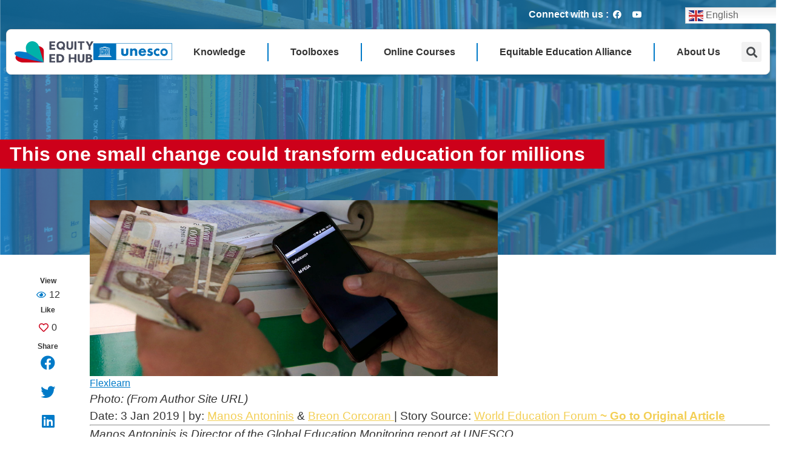

--- FILE ---
content_type: text/html; charset=UTF-8
request_url: https://equity-ed.net/this-one-small-change-could-transform-education-for-millions/
body_size: 29743
content:
<!doctype html>
<html lang="en-US">
<head>
	<meta charset="UTF-8">
		<meta name="viewport" content="width=device-width, initial-scale=1">
	<link rel="profile" href="https://gmpg.org/xfn/11">
	<title>This one small change could transform education for millions &#8211; EquityEdHub</title>
<meta name='robots' content='max-image-preview:large' />
<link rel='dns-prefetch' href='//www.googletagmanager.com' />
<link rel="alternate" type="application/rss+xml" title="EquityEdHub &raquo; Feed" href="https://equity-ed.net/feed/" />
<link rel="alternate" type="application/rss+xml" title="EquityEdHub &raquo; Comments Feed" href="https://equity-ed.net/comments/feed/" />
<link rel="alternate" type="application/rss+xml" title="EquityEdHub &raquo; This one small change could transform education for millions Comments Feed" href="https://equity-ed.net/this-one-small-change-could-transform-education-for-millions/feed/" />
<script type="e67f6b8865852ebff599ddd2-text/javascript">
window._wpemojiSettings = {"baseUrl":"https:\/\/s.w.org\/images\/core\/emoji\/14.0.0\/72x72\/","ext":".png","svgUrl":"https:\/\/s.w.org\/images\/core\/emoji\/14.0.0\/svg\/","svgExt":".svg","source":{"concatemoji":"https:\/\/equity-ed.net\/wp-includes\/js\/wp-emoji-release.min.js?ver=6.2.2"}};
/*! This file is auto-generated */
!function(e,a,t){var n,r,o,i=a.createElement("canvas"),p=i.getContext&&i.getContext("2d");function s(e,t){p.clearRect(0,0,i.width,i.height),p.fillText(e,0,0);e=i.toDataURL();return p.clearRect(0,0,i.width,i.height),p.fillText(t,0,0),e===i.toDataURL()}function c(e){var t=a.createElement("script");t.src=e,t.defer=t.type="text/javascript",a.getElementsByTagName("head")[0].appendChild(t)}for(o=Array("flag","emoji"),t.supports={everything:!0,everythingExceptFlag:!0},r=0;r<o.length;r++)t.supports[o[r]]=function(e){if(p&&p.fillText)switch(p.textBaseline="top",p.font="600 32px Arial",e){case"flag":return s("\ud83c\udff3\ufe0f\u200d\u26a7\ufe0f","\ud83c\udff3\ufe0f\u200b\u26a7\ufe0f")?!1:!s("\ud83c\uddfa\ud83c\uddf3","\ud83c\uddfa\u200b\ud83c\uddf3")&&!s("\ud83c\udff4\udb40\udc67\udb40\udc62\udb40\udc65\udb40\udc6e\udb40\udc67\udb40\udc7f","\ud83c\udff4\u200b\udb40\udc67\u200b\udb40\udc62\u200b\udb40\udc65\u200b\udb40\udc6e\u200b\udb40\udc67\u200b\udb40\udc7f");case"emoji":return!s("\ud83e\udef1\ud83c\udffb\u200d\ud83e\udef2\ud83c\udfff","\ud83e\udef1\ud83c\udffb\u200b\ud83e\udef2\ud83c\udfff")}return!1}(o[r]),t.supports.everything=t.supports.everything&&t.supports[o[r]],"flag"!==o[r]&&(t.supports.everythingExceptFlag=t.supports.everythingExceptFlag&&t.supports[o[r]]);t.supports.everythingExceptFlag=t.supports.everythingExceptFlag&&!t.supports.flag,t.DOMReady=!1,t.readyCallback=function(){t.DOMReady=!0},t.supports.everything||(n=function(){t.readyCallback()},a.addEventListener?(a.addEventListener("DOMContentLoaded",n,!1),e.addEventListener("load",n,!1)):(e.attachEvent("onload",n),a.attachEvent("onreadystatechange",function(){"complete"===a.readyState&&t.readyCallback()})),(e=t.source||{}).concatemoji?c(e.concatemoji):e.wpemoji&&e.twemoji&&(c(e.twemoji),c(e.wpemoji)))}(window,document,window._wpemojiSettings);
</script>
<style>
img.wp-smiley,
img.emoji {
	display: inline !important;
	border: none !important;
	box-shadow: none !important;
	height: 1em !important;
	width: 1em !important;
	margin: 0 0.07em !important;
	vertical-align: -0.1em !important;
	background: none !important;
	padding: 0 !important;
}
</style>
	<link rel='stylesheet' id='gtranslate-style-css' href='https://equity-ed.net/wp-content/plugins/gtranslate/gtranslate-style24.css?ver=6.2.2' media='all' />
<link rel='stylesheet' id='wp-block-library-css' href='https://equity-ed.net/wp-includes/css/dist/block-library/style.min.css?ver=6.2.2' media='all' />
<link rel='stylesheet' id='jet-engine-frontend-css' href='https://equity-ed.net/wp-content/plugins/jet-engine/assets/css/frontend.css?ver=3.0.3.1' media='all' />
<link rel='stylesheet' id='classic-theme-styles-css' href='https://equity-ed.net/wp-includes/css/classic-themes.min.css?ver=6.2.2' media='all' />
<style id='global-styles-inline-css'>
body{--wp--preset--color--black: #000000;--wp--preset--color--cyan-bluish-gray: #abb8c3;--wp--preset--color--white: #ffffff;--wp--preset--color--pale-pink: #f78da7;--wp--preset--color--vivid-red: #cf2e2e;--wp--preset--color--luminous-vivid-orange: #ff6900;--wp--preset--color--luminous-vivid-amber: #fcb900;--wp--preset--color--light-green-cyan: #7bdcb5;--wp--preset--color--vivid-green-cyan: #00d084;--wp--preset--color--pale-cyan-blue: #8ed1fc;--wp--preset--color--vivid-cyan-blue: #0693e3;--wp--preset--color--vivid-purple: #9b51e0;--wp--preset--color--very-light-gray: #eeeeee;--wp--preset--color--very-dark-gray: #313131;--wp--preset--color--kb-palette-2: #a40708;--wp--preset--gradient--vivid-cyan-blue-to-vivid-purple: linear-gradient(135deg,rgba(6,147,227,1) 0%,rgb(155,81,224) 100%);--wp--preset--gradient--light-green-cyan-to-vivid-green-cyan: linear-gradient(135deg,rgb(122,220,180) 0%,rgb(0,208,130) 100%);--wp--preset--gradient--luminous-vivid-amber-to-luminous-vivid-orange: linear-gradient(135deg,rgba(252,185,0,1) 0%,rgba(255,105,0,1) 100%);--wp--preset--gradient--luminous-vivid-orange-to-vivid-red: linear-gradient(135deg,rgba(255,105,0,1) 0%,rgb(207,46,46) 100%);--wp--preset--gradient--very-light-gray-to-cyan-bluish-gray: linear-gradient(135deg,rgb(238,238,238) 0%,rgb(169,184,195) 100%);--wp--preset--gradient--cool-to-warm-spectrum: linear-gradient(135deg,rgb(74,234,220) 0%,rgb(151,120,209) 20%,rgb(207,42,186) 40%,rgb(238,44,130) 60%,rgb(251,105,98) 80%,rgb(254,248,76) 100%);--wp--preset--gradient--blush-light-purple: linear-gradient(135deg,rgb(255,206,236) 0%,rgb(152,150,240) 100%);--wp--preset--gradient--blush-bordeaux: linear-gradient(135deg,rgb(254,205,165) 0%,rgb(254,45,45) 50%,rgb(107,0,62) 100%);--wp--preset--gradient--luminous-dusk: linear-gradient(135deg,rgb(255,203,112) 0%,rgb(199,81,192) 50%,rgb(65,88,208) 100%);--wp--preset--gradient--pale-ocean: linear-gradient(135deg,rgb(255,245,203) 0%,rgb(182,227,212) 50%,rgb(51,167,181) 100%);--wp--preset--gradient--electric-grass: linear-gradient(135deg,rgb(202,248,128) 0%,rgb(113,206,126) 100%);--wp--preset--gradient--midnight: linear-gradient(135deg,rgb(2,3,129) 0%,rgb(40,116,252) 100%);--wp--preset--duotone--dark-grayscale: url('#wp-duotone-dark-grayscale');--wp--preset--duotone--grayscale: url('#wp-duotone-grayscale');--wp--preset--duotone--purple-yellow: url('#wp-duotone-purple-yellow');--wp--preset--duotone--blue-red: url('#wp-duotone-blue-red');--wp--preset--duotone--midnight: url('#wp-duotone-midnight');--wp--preset--duotone--magenta-yellow: url('#wp-duotone-magenta-yellow');--wp--preset--duotone--purple-green: url('#wp-duotone-purple-green');--wp--preset--duotone--blue-orange: url('#wp-duotone-blue-orange');--wp--preset--font-size--small: 13px;--wp--preset--font-size--medium: 20px;--wp--preset--font-size--large: 36px;--wp--preset--font-size--x-large: 42px;--wp--preset--spacing--20: 0.44rem;--wp--preset--spacing--30: 0.67rem;--wp--preset--spacing--40: 1rem;--wp--preset--spacing--50: 1.5rem;--wp--preset--spacing--60: 2.25rem;--wp--preset--spacing--70: 3.38rem;--wp--preset--spacing--80: 5.06rem;--wp--preset--shadow--natural: 6px 6px 9px rgba(0, 0, 0, 0.2);--wp--preset--shadow--deep: 12px 12px 50px rgba(0, 0, 0, 0.4);--wp--preset--shadow--sharp: 6px 6px 0px rgba(0, 0, 0, 0.2);--wp--preset--shadow--outlined: 6px 6px 0px -3px rgba(255, 255, 255, 1), 6px 6px rgba(0, 0, 0, 1);--wp--preset--shadow--crisp: 6px 6px 0px rgba(0, 0, 0, 1);}:where(.is-layout-flex){gap: 0.5em;}body .is-layout-flow > .alignleft{float: left;margin-inline-start: 0;margin-inline-end: 2em;}body .is-layout-flow > .alignright{float: right;margin-inline-start: 2em;margin-inline-end: 0;}body .is-layout-flow > .aligncenter{margin-left: auto !important;margin-right: auto !important;}body .is-layout-constrained > .alignleft{float: left;margin-inline-start: 0;margin-inline-end: 2em;}body .is-layout-constrained > .alignright{float: right;margin-inline-start: 2em;margin-inline-end: 0;}body .is-layout-constrained > .aligncenter{margin-left: auto !important;margin-right: auto !important;}body .is-layout-constrained > :where(:not(.alignleft):not(.alignright):not(.alignfull)){max-width: var(--wp--style--global--content-size);margin-left: auto !important;margin-right: auto !important;}body .is-layout-constrained > .alignwide{max-width: var(--wp--style--global--wide-size);}body .is-layout-flex{display: flex;}body .is-layout-flex{flex-wrap: wrap;align-items: center;}body .is-layout-flex > *{margin: 0;}:where(.wp-block-columns.is-layout-flex){gap: 2em;}.has-black-color{color: var(--wp--preset--color--black) !important;}.has-cyan-bluish-gray-color{color: var(--wp--preset--color--cyan-bluish-gray) !important;}.has-white-color{color: var(--wp--preset--color--white) !important;}.has-pale-pink-color{color: var(--wp--preset--color--pale-pink) !important;}.has-vivid-red-color{color: var(--wp--preset--color--vivid-red) !important;}.has-luminous-vivid-orange-color{color: var(--wp--preset--color--luminous-vivid-orange) !important;}.has-luminous-vivid-amber-color{color: var(--wp--preset--color--luminous-vivid-amber) !important;}.has-light-green-cyan-color{color: var(--wp--preset--color--light-green-cyan) !important;}.has-vivid-green-cyan-color{color: var(--wp--preset--color--vivid-green-cyan) !important;}.has-pale-cyan-blue-color{color: var(--wp--preset--color--pale-cyan-blue) !important;}.has-vivid-cyan-blue-color{color: var(--wp--preset--color--vivid-cyan-blue) !important;}.has-vivid-purple-color{color: var(--wp--preset--color--vivid-purple) !important;}.has-black-background-color{background-color: var(--wp--preset--color--black) !important;}.has-cyan-bluish-gray-background-color{background-color: var(--wp--preset--color--cyan-bluish-gray) !important;}.has-white-background-color{background-color: var(--wp--preset--color--white) !important;}.has-pale-pink-background-color{background-color: var(--wp--preset--color--pale-pink) !important;}.has-vivid-red-background-color{background-color: var(--wp--preset--color--vivid-red) !important;}.has-luminous-vivid-orange-background-color{background-color: var(--wp--preset--color--luminous-vivid-orange) !important;}.has-luminous-vivid-amber-background-color{background-color: var(--wp--preset--color--luminous-vivid-amber) !important;}.has-light-green-cyan-background-color{background-color: var(--wp--preset--color--light-green-cyan) !important;}.has-vivid-green-cyan-background-color{background-color: var(--wp--preset--color--vivid-green-cyan) !important;}.has-pale-cyan-blue-background-color{background-color: var(--wp--preset--color--pale-cyan-blue) !important;}.has-vivid-cyan-blue-background-color{background-color: var(--wp--preset--color--vivid-cyan-blue) !important;}.has-vivid-purple-background-color{background-color: var(--wp--preset--color--vivid-purple) !important;}.has-black-border-color{border-color: var(--wp--preset--color--black) !important;}.has-cyan-bluish-gray-border-color{border-color: var(--wp--preset--color--cyan-bluish-gray) !important;}.has-white-border-color{border-color: var(--wp--preset--color--white) !important;}.has-pale-pink-border-color{border-color: var(--wp--preset--color--pale-pink) !important;}.has-vivid-red-border-color{border-color: var(--wp--preset--color--vivid-red) !important;}.has-luminous-vivid-orange-border-color{border-color: var(--wp--preset--color--luminous-vivid-orange) !important;}.has-luminous-vivid-amber-border-color{border-color: var(--wp--preset--color--luminous-vivid-amber) !important;}.has-light-green-cyan-border-color{border-color: var(--wp--preset--color--light-green-cyan) !important;}.has-vivid-green-cyan-border-color{border-color: var(--wp--preset--color--vivid-green-cyan) !important;}.has-pale-cyan-blue-border-color{border-color: var(--wp--preset--color--pale-cyan-blue) !important;}.has-vivid-cyan-blue-border-color{border-color: var(--wp--preset--color--vivid-cyan-blue) !important;}.has-vivid-purple-border-color{border-color: var(--wp--preset--color--vivid-purple) !important;}.has-vivid-cyan-blue-to-vivid-purple-gradient-background{background: var(--wp--preset--gradient--vivid-cyan-blue-to-vivid-purple) !important;}.has-light-green-cyan-to-vivid-green-cyan-gradient-background{background: var(--wp--preset--gradient--light-green-cyan-to-vivid-green-cyan) !important;}.has-luminous-vivid-amber-to-luminous-vivid-orange-gradient-background{background: var(--wp--preset--gradient--luminous-vivid-amber-to-luminous-vivid-orange) !important;}.has-luminous-vivid-orange-to-vivid-red-gradient-background{background: var(--wp--preset--gradient--luminous-vivid-orange-to-vivid-red) !important;}.has-very-light-gray-to-cyan-bluish-gray-gradient-background{background: var(--wp--preset--gradient--very-light-gray-to-cyan-bluish-gray) !important;}.has-cool-to-warm-spectrum-gradient-background{background: var(--wp--preset--gradient--cool-to-warm-spectrum) !important;}.has-blush-light-purple-gradient-background{background: var(--wp--preset--gradient--blush-light-purple) !important;}.has-blush-bordeaux-gradient-background{background: var(--wp--preset--gradient--blush-bordeaux) !important;}.has-luminous-dusk-gradient-background{background: var(--wp--preset--gradient--luminous-dusk) !important;}.has-pale-ocean-gradient-background{background: var(--wp--preset--gradient--pale-ocean) !important;}.has-electric-grass-gradient-background{background: var(--wp--preset--gradient--electric-grass) !important;}.has-midnight-gradient-background{background: var(--wp--preset--gradient--midnight) !important;}.has-small-font-size{font-size: var(--wp--preset--font-size--small) !important;}.has-medium-font-size{font-size: var(--wp--preset--font-size--medium) !important;}.has-large-font-size{font-size: var(--wp--preset--font-size--large) !important;}.has-x-large-font-size{font-size: var(--wp--preset--font-size--x-large) !important;}
.wp-block-navigation a:where(:not(.wp-element-button)){color: inherit;}
:where(.wp-block-columns.is-layout-flex){gap: 2em;}
.wp-block-pullquote{font-size: 1.5em;line-height: 1.6;}
</style>
<link rel='stylesheet' id='cmplz-general-css' href='https://equity-ed.net/wp-content/plugins/complianz-gdpr/assets/css/cookieblocker.min.css?ver=1747033101' media='all' />
<link rel='stylesheet' id='hello-elementor-css' href='https://equity-ed.net/wp-content/themes/hello-elementor/style.min.css?ver=2.6.1' media='all' />
<link rel='stylesheet' id='hello-elementor-theme-style-css' href='https://equity-ed.net/wp-content/themes/hello-elementor/theme.min.css?ver=2.6.1' media='all' />
<link rel='stylesheet' id='elementor-frontend-css' href='https://equity-ed.net/wp-content/uploads/elementor/css/custom-frontend-lite.min.css?ver=1756262270' media='all' />
<link rel='stylesheet' id='elementor-post-7-css' href='https://equity-ed.net/wp-content/uploads/elementor/css/post-7.css?ver=1756262270' media='all' />
<link rel='stylesheet' id='jgb-styles-css' href='https://equity-ed.net/wp-content/plugins/jetgridbuilder/assets/css/jgb-styles.css?ver=1.1.2' media='all' />
<link rel='stylesheet' id='jet-popup-frontend-css' href='https://equity-ed.net/wp-content/plugins/jet-popup/assets/css/jet-popup-frontend.css?ver=1.5.6' media='all' />
<link rel='stylesheet' id='jet-blocks-css' href='https://equity-ed.net/wp-content/uploads/elementor/css/custom-jet-blocks.css?ver=1756262270' media='all' />
<link rel='stylesheet' id='jet-elements-css' href='https://equity-ed.net/wp-content/plugins/jet-elements/assets/css/jet-elements.css?ver=2.6.7' media='all' />
<link rel='stylesheet' id='jet-elements-skin-css' href='https://equity-ed.net/wp-content/plugins/jet-elements/assets/css/jet-elements-skin.css?ver=2.6.7' media='all' />
<link rel='stylesheet' id='elementor-icons-css' href='https://equity-ed.net/wp-content/plugins/elementor/assets/lib/eicons/css/elementor-icons.min.css?ver=5.16.0' media='all' />
<link rel='stylesheet' id='elementor-pro-css' href='https://equity-ed.net/wp-content/uploads/elementor/css/custom-pro-frontend-lite.min.css?ver=1756262270' media='all' />
<link rel='stylesheet' id='jet-blog-css' href='https://equity-ed.net/wp-content/plugins/jet-blog/assets/css/jet-blog.css?ver=2.3.1' media='all' />
<link rel='stylesheet' id='jet-tabs-frontend-css' href='https://equity-ed.net/wp-content/plugins/jet-tabs/assets/css/jet-tabs-frontend.css?ver=2.1.19' media='all' />
<link rel='stylesheet' id='font-awesome-5-all-css' href='https://equity-ed.net/wp-content/plugins/elementor/assets/lib/font-awesome/css/all.min.css?ver=3.7.2' media='all' />
<link rel='stylesheet' id='font-awesome-4-shim-css' href='https://equity-ed.net/wp-content/plugins/elementor/assets/lib/font-awesome/css/v4-shims.min.css?ver=3.7.2' media='all' />
<link rel='stylesheet' id='elementor-global-css' href='https://equity-ed.net/wp-content/uploads/elementor/css/global.css?ver=1756262271' media='all' />
<link rel='stylesheet' id='elementor-post-150-css' href='https://equity-ed.net/wp-content/uploads/elementor/css/post-150.css?ver=1764216325' media='all' />
<link rel='stylesheet' id='elementor-post-307-css' href='https://equity-ed.net/wp-content/uploads/elementor/css/post-307.css?ver=1756263521' media='all' />
<link rel='stylesheet' id='elementor-post-802-css' href='https://equity-ed.net/wp-content/uploads/elementor/css/post-802.css?ver=1756262272' media='all' />
<link rel='stylesheet' id='jquery-chosen-css' href='https://equity-ed.net/wp-content/plugins/jet-search/assets/lib/chosen/chosen.min.css?ver=1.8.7' media='all' />
<link rel='stylesheet' id='jet-search-css' href='https://equity-ed.net/wp-content/plugins/jet-search/assets/css/jet-search.css?ver=3.0.2' media='all' />
<link rel='stylesheet' id='google-fonts-1-css' href='https://fonts.googleapis.com/css?family=Montserrat%3A100%2C100italic%2C200%2C200italic%2C300%2C300italic%2C400%2C400italic%2C500%2C500italic%2C600%2C600italic%2C700%2C700italic%2C800%2C800italic%2C900%2C900italic&#038;display=auto&#038;ver=6.2.2' media='all' />
<link rel='stylesheet' id='elementor-icons-shared-0-css' href='https://equity-ed.net/wp-content/plugins/elementor/assets/lib/font-awesome/css/fontawesome.min.css?ver=5.15.3' media='all' />
<link rel='stylesheet' id='elementor-icons-fa-brands-css' href='https://equity-ed.net/wp-content/plugins/elementor/assets/lib/font-awesome/css/brands.min.css?ver=5.15.3' media='all' />
<link rel='stylesheet' id='elementor-icons-fa-solid-css' href='https://equity-ed.net/wp-content/plugins/elementor/assets/lib/font-awesome/css/solid.min.css?ver=5.15.3' media='all' />
<link rel='stylesheet' id='elementor-icons-fa-regular-css' href='https://equity-ed.net/wp-content/plugins/elementor/assets/lib/font-awesome/css/regular.min.css?ver=5.15.3' media='all' />
<style id="kadence_blocks_palette_css">:root .has-kb-palette-2-color{color:#a40708}:root .has-kb-palette-2-background-color{background-color:#a40708}</style><script src='https://equity-ed.net/wp-includes/js/jquery/jquery.min.js?ver=3.6.4' id='jquery-core-js' type="e67f6b8865852ebff599ddd2-text/javascript"></script>
<script src='https://equity-ed.net/wp-includes/js/jquery/jquery-migrate.min.js?ver=3.4.0' id='jquery-migrate-js' type="e67f6b8865852ebff599ddd2-text/javascript"></script>
<script src='https://equity-ed.net/wp-content/plugins/google-analytics-for-wordpress/assets/js/frontend-gtag.min.js?ver=8.15' id='monsterinsights-frontend-script-js' type="e67f6b8865852ebff599ddd2-text/javascript"></script>
<script data-cfasync="false" data-wpfc-render="false" id='monsterinsights-frontend-script-js-extra'>var monsterinsights_frontend = {"js_events_tracking":"true","download_extensions":"doc,pdf,ppt,zip,xls,docx,pptx,xlsx","inbound_paths":"[{\"path\":\"\\\/go\\\/\",\"label\":\"affiliate\"},{\"path\":\"\\\/recommend\\\/\",\"label\":\"affiliate\"}]","home_url":"https:\/\/equity-ed.net","hash_tracking":"false","ua":"","v4_id":"G-2RZH29FBDB"};</script>
<script src='https://equity-ed.net/wp-includes/js/imagesloaded.min.js?ver=6.2.2' id='imagesLoaded-js' type="e67f6b8865852ebff599ddd2-text/javascript"></script>
<script src='https://equity-ed.net/wp-content/plugins/elementor/assets/lib/font-awesome/js/v4-shims.min.js?ver=3.7.2' id='font-awesome-4-shim-js' type="e67f6b8865852ebff599ddd2-text/javascript"></script>

<!-- Google Analytics snippet added by Site Kit -->
<script src='https://www.googletagmanager.com/gtag/js?id=UA-102562312-13' id='google_gtagjs-js' async type="e67f6b8865852ebff599ddd2-text/javascript"></script>
<script id='google_gtagjs-js-after' type="e67f6b8865852ebff599ddd2-text/javascript">
window.dataLayer = window.dataLayer || [];function gtag(){dataLayer.push(arguments);}
gtag('set', 'linker', {"domains":["equity-ed.net"]} );
gtag("js", new Date());
gtag("set", "developer_id.dZTNiMT", true);
gtag("config", "UA-102562312-13", {"anonymize_ip":true});
gtag("config", "G-BGXWS4GN79");
</script>

<!-- End Google Analytics snippet added by Site Kit -->
<link rel="https://api.w.org/" href="https://equity-ed.net/wp-json/" /><link rel="alternate" type="application/json" href="https://equity-ed.net/wp-json/wp/v2/posts/15261" /><link rel="EditURI" type="application/rsd+xml" title="RSD" href="https://equity-ed.net/xmlrpc.php?rsd" />
<link rel="wlwmanifest" type="application/wlwmanifest+xml" href="https://equity-ed.net/wp-includes/wlwmanifest.xml" />
<meta name="generator" content="WordPress 6.2.2" />
<link rel="canonical" href="https://equity-ed.net/this-one-small-change-could-transform-education-for-millions/" />
<link rel='shortlink' href='https://equity-ed.net/?p=15261' />
<link rel="alternate" type="application/json+oembed" href="https://equity-ed.net/wp-json/oembed/1.0/embed?url=https%3A%2F%2Fequity-ed.net%2Fthis-one-small-change-could-transform-education-for-millions%2F" />
<link rel="alternate" type="text/xml+oembed" href="https://equity-ed.net/wp-json/oembed/1.0/embed?url=https%3A%2F%2Fequity-ed.net%2Fthis-one-small-change-could-transform-education-for-millions%2F&#038;format=xml" />
<meta name="generator" content="Site Kit by Google 1.83.0" />			<style>.cmplz-hidden {
					display: none !important;
				}</style><link rel="icon" href="https://equity-ed.net/wp-content/uploads/2022/09/cropped-EEH-Siteicon-32x32.png" sizes="32x32" />
<link rel="icon" href="https://equity-ed.net/wp-content/uploads/2022/09/cropped-EEH-Siteicon-192x192.png" sizes="192x192" />
<link rel="apple-touch-icon" href="https://equity-ed.net/wp-content/uploads/2022/09/cropped-EEH-Siteicon-180x180.png" />
<meta name="msapplication-TileImage" content="https://equity-ed.net/wp-content/uploads/2022/09/cropped-EEH-Siteicon-270x270.png" />
<style>.pswp.pafe-lightbox-modal {display: none;}</style></head>
<body data-cmplz=1 class="post-template-default single single-post postid-15261 single-format-standard wp-custom-logo elementor-default elementor-kit-7 elementor-page-802">

<svg xmlns="http://www.w3.org/2000/svg" viewBox="0 0 0 0" width="0" height="0" focusable="false" role="none" style="visibility: hidden; position: absolute; left: -9999px; overflow: hidden;" ><defs><filter id="wp-duotone-dark-grayscale"><feColorMatrix color-interpolation-filters="sRGB" type="matrix" values=" .299 .587 .114 0 0 .299 .587 .114 0 0 .299 .587 .114 0 0 .299 .587 .114 0 0 " /><feComponentTransfer color-interpolation-filters="sRGB" ><feFuncR type="table" tableValues="0 0.49803921568627" /><feFuncG type="table" tableValues="0 0.49803921568627" /><feFuncB type="table" tableValues="0 0.49803921568627" /><feFuncA type="table" tableValues="1 1" /></feComponentTransfer><feComposite in2="SourceGraphic" operator="in" /></filter></defs></svg><svg xmlns="http://www.w3.org/2000/svg" viewBox="0 0 0 0" width="0" height="0" focusable="false" role="none" style="visibility: hidden; position: absolute; left: -9999px; overflow: hidden;" ><defs><filter id="wp-duotone-grayscale"><feColorMatrix color-interpolation-filters="sRGB" type="matrix" values=" .299 .587 .114 0 0 .299 .587 .114 0 0 .299 .587 .114 0 0 .299 .587 .114 0 0 " /><feComponentTransfer color-interpolation-filters="sRGB" ><feFuncR type="table" tableValues="0 1" /><feFuncG type="table" tableValues="0 1" /><feFuncB type="table" tableValues="0 1" /><feFuncA type="table" tableValues="1 1" /></feComponentTransfer><feComposite in2="SourceGraphic" operator="in" /></filter></defs></svg><svg xmlns="http://www.w3.org/2000/svg" viewBox="0 0 0 0" width="0" height="0" focusable="false" role="none" style="visibility: hidden; position: absolute; left: -9999px; overflow: hidden;" ><defs><filter id="wp-duotone-purple-yellow"><feColorMatrix color-interpolation-filters="sRGB" type="matrix" values=" .299 .587 .114 0 0 .299 .587 .114 0 0 .299 .587 .114 0 0 .299 .587 .114 0 0 " /><feComponentTransfer color-interpolation-filters="sRGB" ><feFuncR type="table" tableValues="0.54901960784314 0.98823529411765" /><feFuncG type="table" tableValues="0 1" /><feFuncB type="table" tableValues="0.71764705882353 0.25490196078431" /><feFuncA type="table" tableValues="1 1" /></feComponentTransfer><feComposite in2="SourceGraphic" operator="in" /></filter></defs></svg><svg xmlns="http://www.w3.org/2000/svg" viewBox="0 0 0 0" width="0" height="0" focusable="false" role="none" style="visibility: hidden; position: absolute; left: -9999px; overflow: hidden;" ><defs><filter id="wp-duotone-blue-red"><feColorMatrix color-interpolation-filters="sRGB" type="matrix" values=" .299 .587 .114 0 0 .299 .587 .114 0 0 .299 .587 .114 0 0 .299 .587 .114 0 0 " /><feComponentTransfer color-interpolation-filters="sRGB" ><feFuncR type="table" tableValues="0 1" /><feFuncG type="table" tableValues="0 0.27843137254902" /><feFuncB type="table" tableValues="0.5921568627451 0.27843137254902" /><feFuncA type="table" tableValues="1 1" /></feComponentTransfer><feComposite in2="SourceGraphic" operator="in" /></filter></defs></svg><svg xmlns="http://www.w3.org/2000/svg" viewBox="0 0 0 0" width="0" height="0" focusable="false" role="none" style="visibility: hidden; position: absolute; left: -9999px; overflow: hidden;" ><defs><filter id="wp-duotone-midnight"><feColorMatrix color-interpolation-filters="sRGB" type="matrix" values=" .299 .587 .114 0 0 .299 .587 .114 0 0 .299 .587 .114 0 0 .299 .587 .114 0 0 " /><feComponentTransfer color-interpolation-filters="sRGB" ><feFuncR type="table" tableValues="0 0" /><feFuncG type="table" tableValues="0 0.64705882352941" /><feFuncB type="table" tableValues="0 1" /><feFuncA type="table" tableValues="1 1" /></feComponentTransfer><feComposite in2="SourceGraphic" operator="in" /></filter></defs></svg><svg xmlns="http://www.w3.org/2000/svg" viewBox="0 0 0 0" width="0" height="0" focusable="false" role="none" style="visibility: hidden; position: absolute; left: -9999px; overflow: hidden;" ><defs><filter id="wp-duotone-magenta-yellow"><feColorMatrix color-interpolation-filters="sRGB" type="matrix" values=" .299 .587 .114 0 0 .299 .587 .114 0 0 .299 .587 .114 0 0 .299 .587 .114 0 0 " /><feComponentTransfer color-interpolation-filters="sRGB" ><feFuncR type="table" tableValues="0.78039215686275 1" /><feFuncG type="table" tableValues="0 0.94901960784314" /><feFuncB type="table" tableValues="0.35294117647059 0.47058823529412" /><feFuncA type="table" tableValues="1 1" /></feComponentTransfer><feComposite in2="SourceGraphic" operator="in" /></filter></defs></svg><svg xmlns="http://www.w3.org/2000/svg" viewBox="0 0 0 0" width="0" height="0" focusable="false" role="none" style="visibility: hidden; position: absolute; left: -9999px; overflow: hidden;" ><defs><filter id="wp-duotone-purple-green"><feColorMatrix color-interpolation-filters="sRGB" type="matrix" values=" .299 .587 .114 0 0 .299 .587 .114 0 0 .299 .587 .114 0 0 .299 .587 .114 0 0 " /><feComponentTransfer color-interpolation-filters="sRGB" ><feFuncR type="table" tableValues="0.65098039215686 0.40392156862745" /><feFuncG type="table" tableValues="0 1" /><feFuncB type="table" tableValues="0.44705882352941 0.4" /><feFuncA type="table" tableValues="1 1" /></feComponentTransfer><feComposite in2="SourceGraphic" operator="in" /></filter></defs></svg><svg xmlns="http://www.w3.org/2000/svg" viewBox="0 0 0 0" width="0" height="0" focusable="false" role="none" style="visibility: hidden; position: absolute; left: -9999px; overflow: hidden;" ><defs><filter id="wp-duotone-blue-orange"><feColorMatrix color-interpolation-filters="sRGB" type="matrix" values=" .299 .587 .114 0 0 .299 .587 .114 0 0 .299 .587 .114 0 0 .299 .587 .114 0 0 " /><feComponentTransfer color-interpolation-filters="sRGB" ><feFuncR type="table" tableValues="0.098039215686275 1" /><feFuncG type="table" tableValues="0 0.66274509803922" /><feFuncB type="table" tableValues="0.84705882352941 0.41960784313725" /><feFuncA type="table" tableValues="1 1" /></feComponentTransfer><feComposite in2="SourceGraphic" operator="in" /></filter></defs></svg>
<a class="skip-link screen-reader-text" href="#content">
	Skip to content</a>

		<div data-elementor-type="header" data-elementor-id="150" class="elementor elementor-150 elementor-location-header">
						<div class="elementor-element elementor-element-09b952c mainheader e-container--column e-container" data-id="09b952c" data-element_type="container" data-settings="{&quot;background_background&quot;:&quot;gradient&quot;}">		<div class="elementor-element elementor-element-68f1d87 e-container--row e-container" data-id="68f1d87" data-element_type="container">				<div class="elementor-element elementor-element-a2677b8 elementor-widget__width-auto elementor-widget-tablet__width-initial elementor-widget elementor-widget-heading" data-id="a2677b8" data-element_type="widget" data-widget_type="heading.default">
				<div class="elementor-widget-container">
			<style>/*! elementor - v3.7.2 - 21-08-2022 */
.elementor-heading-title{padding:0;margin:0;line-height:1}.elementor-widget-heading .elementor-heading-title[class*=elementor-size-]>a{color:inherit;font-size:inherit;line-height:inherit}.elementor-widget-heading .elementor-heading-title.elementor-size-small{font-size:15px}.elementor-widget-heading .elementor-heading-title.elementor-size-medium{font-size:19px}.elementor-widget-heading .elementor-heading-title.elementor-size-large{font-size:29px}.elementor-widget-heading .elementor-heading-title.elementor-size-xl{font-size:39px}.elementor-widget-heading .elementor-heading-title.elementor-size-xxl{font-size:59px}</style><p class="elementor-heading-title elementor-size-default">Connect with us : </p>		</div>
				</div>
				<div class="elementor-element elementor-element-184c17a elementor-widget__width-auto elementor-grid-tablet-0 elementor-widget-tablet__width-initial e-grid-align-mobile-left elementor-shape-rounded elementor-grid-0 e-grid-align-center elementor-widget elementor-widget-social-icons" data-id="184c17a" data-element_type="widget" data-widget_type="social-icons.default">
				<div class="elementor-widget-container">
			<style>/*! elementor - v3.7.2 - 21-08-2022 */
.elementor-widget-social-icons.elementor-grid-0 .elementor-widget-container,.elementor-widget-social-icons.elementor-grid-mobile-0 .elementor-widget-container,.elementor-widget-social-icons.elementor-grid-tablet-0 .elementor-widget-container{line-height:1;font-size:0}.elementor-widget-social-icons:not(.elementor-grid-0):not(.elementor-grid-tablet-0):not(.elementor-grid-mobile-0) .elementor-grid{display:inline-grid}.elementor-widget-social-icons .elementor-grid{grid-column-gap:var(--grid-column-gap,5px);grid-row-gap:var(--grid-row-gap,5px);grid-template-columns:var(--grid-template-columns);-webkit-box-pack:var(--justify-content,center);-ms-flex-pack:var(--justify-content,center);justify-content:var(--justify-content,center);justify-items:var(--justify-content,center)}.elementor-icon.elementor-social-icon{font-size:var(--icon-size,25px);line-height:var(--icon-size,25px);width:calc(var(--icon-size, 25px) + (2 * var(--icon-padding, .5em)));height:calc(var(--icon-size, 25px) + (2 * var(--icon-padding, .5em)))}.elementor-social-icon{--e-social-icon-icon-color:#fff;display:-webkit-inline-box;display:-ms-inline-flexbox;display:inline-flex;background-color:#818a91;-webkit-box-align:center;-ms-flex-align:center;align-items:center;-webkit-box-pack:center;-ms-flex-pack:center;justify-content:center;text-align:center;cursor:pointer}.elementor-social-icon i{color:var(--e-social-icon-icon-color)}.elementor-social-icon svg{fill:var(--e-social-icon-icon-color)}.elementor-social-icon:last-child{margin:0}.elementor-social-icon:hover{opacity:.9;color:#fff}.elementor-social-icon-android{background-color:#a4c639}.elementor-social-icon-apple{background-color:#999}.elementor-social-icon-behance{background-color:#1769ff}.elementor-social-icon-bitbucket{background-color:#205081}.elementor-social-icon-codepen{background-color:#000}.elementor-social-icon-delicious{background-color:#39f}.elementor-social-icon-deviantart{background-color:#05cc47}.elementor-social-icon-digg{background-color:#005be2}.elementor-social-icon-dribbble{background-color:#ea4c89}.elementor-social-icon-elementor{background-color:#d30c5c}.elementor-social-icon-envelope{background-color:#ea4335}.elementor-social-icon-facebook,.elementor-social-icon-facebook-f{background-color:#3b5998}.elementor-social-icon-flickr{background-color:#0063dc}.elementor-social-icon-foursquare{background-color:#2d5be3}.elementor-social-icon-free-code-camp,.elementor-social-icon-freecodecamp{background-color:#006400}.elementor-social-icon-github{background-color:#333}.elementor-social-icon-gitlab{background-color:#e24329}.elementor-social-icon-globe{background-color:#818a91}.elementor-social-icon-google-plus,.elementor-social-icon-google-plus-g{background-color:#dd4b39}.elementor-social-icon-houzz{background-color:#7ac142}.elementor-social-icon-instagram{background-color:#262626}.elementor-social-icon-jsfiddle{background-color:#487aa2}.elementor-social-icon-link{background-color:#818a91}.elementor-social-icon-linkedin,.elementor-social-icon-linkedin-in{background-color:#0077b5}.elementor-social-icon-medium{background-color:#00ab6b}.elementor-social-icon-meetup{background-color:#ec1c40}.elementor-social-icon-mixcloud{background-color:#273a4b}.elementor-social-icon-odnoklassniki{background-color:#f4731c}.elementor-social-icon-pinterest{background-color:#bd081c}.elementor-social-icon-product-hunt{background-color:#da552f}.elementor-social-icon-reddit{background-color:#ff4500}.elementor-social-icon-rss{background-color:#f26522}.elementor-social-icon-shopping-cart{background-color:#4caf50}.elementor-social-icon-skype{background-color:#00aff0}.elementor-social-icon-slideshare{background-color:#0077b5}.elementor-social-icon-snapchat{background-color:#fffc00}.elementor-social-icon-soundcloud{background-color:#f80}.elementor-social-icon-spotify{background-color:#2ebd59}.elementor-social-icon-stack-overflow{background-color:#fe7a15}.elementor-social-icon-steam{background-color:#00adee}.elementor-social-icon-stumbleupon{background-color:#eb4924}.elementor-social-icon-telegram{background-color:#2ca5e0}.elementor-social-icon-thumb-tack{background-color:#1aa1d8}.elementor-social-icon-tripadvisor{background-color:#589442}.elementor-social-icon-tumblr{background-color:#35465c}.elementor-social-icon-twitch{background-color:#6441a5}.elementor-social-icon-twitter{background-color:#1da1f2}.elementor-social-icon-viber{background-color:#665cac}.elementor-social-icon-vimeo{background-color:#1ab7ea}.elementor-social-icon-vk{background-color:#45668e}.elementor-social-icon-weibo{background-color:#dd2430}.elementor-social-icon-weixin{background-color:#31a918}.elementor-social-icon-whatsapp{background-color:#25d366}.elementor-social-icon-wordpress{background-color:#21759b}.elementor-social-icon-xing{background-color:#026466}.elementor-social-icon-yelp{background-color:#af0606}.elementor-social-icon-youtube{background-color:#cd201f}.elementor-social-icon-500px{background-color:#0099e5}.elementor-shape-rounded .elementor-icon.elementor-social-icon{border-radius:10%}.elementor-shape-circle .elementor-icon.elementor-social-icon{border-radius:50%}</style>		<div class="elementor-social-icons-wrapper elementor-grid">
							<span class="elementor-grid-item">
					<a class="elementor-icon elementor-social-icon elementor-social-icon-facebook elementor-repeater-item-23b6401" href="https://www.facebook.com/EquityEdHub" target="_blank">
						<span class="elementor-screen-only">Facebook</span>
						<i class="fab fa-facebook"></i>					</a>
				</span>
							<span class="elementor-grid-item">
					<a class="elementor-icon elementor-social-icon elementor-social-icon-youtube elementor-repeater-item-1731706" href="https://www.youtube.com/channel/UC1t1DCMOBubKz_orIvBXWqQ" target="_blank">
						<span class="elementor-screen-only">Youtube</span>
						<i class="fab fa-youtube"></i>					</a>
				</span>
					</div>
				</div>
				</div>
				<div class="elementor-element elementor-element-852efb8 elementor-widget__width-auto elementor-widget-tablet__width-auto elementor-widget-laptop__width-auto elementor-absolute elementor-widget-mobile__width-auto elementor-widget elementor-widget-shortcode" data-id="852efb8" data-element_type="widget" data-settings="{&quot;_position&quot;:&quot;absolute&quot;}" data-widget_type="shortcode.default">
				<div class="elementor-widget-container">
					<div class="elementor-shortcode"><!-- GTranslate: https://gtranslate.io/ -->
<style>
.switcher {font-family:Arial;font-size:12pt;text-align:left;cursor:pointer;overflow:hidden;width:173px;line-height:17px;}
.switcher a {text-decoration:none;display:block;font-size:12pt;-webkit-box-sizing:content-box;-moz-box-sizing:content-box;box-sizing:content-box;}
.switcher a img {vertical-align:middle;display:inline;border:0;padding:0;margin:0;opacity:0.8;}
.switcher a:hover img {opacity:1;}
.switcher .selected {background:#fff linear-gradient(180deg, #efefef 0%, #fff 70%);position:relative;z-index:9999;}
.switcher .selected a {border:1px solid #ccc;color:#666;padding:3px 5px;width:161px;}
.switcher .selected a:after {height:24px;display:inline-block;position:absolute;right:10px;width:15px;background-position:50%;background-size:11px;background-image:url("data:image/svg+xml;utf8,<svg xmlns='http://www.w3.org/2000/svg' width='16' height='16' viewBox='0 0 285 285'><path d='M282 76.5l-14.2-14.3a9 9 0 0 0-13.1 0L142.5 174.4 30.3 62.2a9 9 0 0 0-13.2 0L3 76.5a9 9 0 0 0 0 13.1l133 133a9 9 0 0 0 13.1 0l133-133a9 9 0 0 0 0-13z' style='fill:%23666'/></svg>");background-repeat:no-repeat;content:""!important;transition:all .2s;}
.switcher .selected a.open:after {-webkit-transform: rotate(-180deg);transform:rotate(-180deg);}
.switcher .selected a:hover {background:#fff}
.switcher .option {position:relative;z-index:9998;border-left:1px solid #ccc;border-right:1px solid #ccc;border-bottom:1px solid #ccc;background-color:#eee;display:none;width:171px;max-height:198px;-webkit-box-sizing:content-box;-moz-box-sizing:content-box;box-sizing:content-box;overflow-y:auto;overflow-x:hidden;}
.switcher .option a {color:#000;padding:3px 5px;}
.switcher .option a:hover {background:#fff;}
.switcher .option a.selected {background:#fff;}
#selected_lang_name {float: none;}
.l_name {float: none !important;margin: 0;}
.switcher .option::-webkit-scrollbar-track{-webkit-box-shadow:inset 0 0 3px rgba(0,0,0,0.3);border-radius:5px;background-color:#f5f5f5;}
.switcher .option::-webkit-scrollbar {width:5px;}
.switcher .option::-webkit-scrollbar-thumb {border-radius:5px;-webkit-box-shadow: inset 0 0 3px rgba(0,0,0,.3);background-color:#888;}
</style>
<div class="switcher notranslate">
<div class="selected">
<a href="#" onclick="if (!window.__cfRLUnblockHandlers) return false; return false;" data-cf-modified-e67f6b8865852ebff599ddd2-=""><img src="//equity-ed.net/wp-content/plugins/gtranslate/flags/svg/en.svg" height="24" width="24" alt="en" /> English</a>
</div>
<div class="option">
<a href="#" onclick="if (!window.__cfRLUnblockHandlers) return false; doGTranslate('en|ar');jQuery('div.switcher div.selected a').html(jQuery(this).html());return false;" title="Arabic" class="nturl" data-cf-modified-e67f6b8865852ebff599ddd2-=""><img data-gt-lazy-src="//equity-ed.net/wp-content/plugins/gtranslate/flags/svg/ar.svg" height="24" width="24" alt="ar" /> Arabic</a><a href="#" onclick="if (!window.__cfRLUnblockHandlers) return false; doGTranslate('en|zh-CN');jQuery('div.switcher div.selected a').html(jQuery(this).html());return false;" title="Chinese (Simplified)" class="nturl" data-cf-modified-e67f6b8865852ebff599ddd2-=""><img data-gt-lazy-src="//equity-ed.net/wp-content/plugins/gtranslate/flags/svg/zh-CN.svg" height="24" width="24" alt="zh-CN" /> Chinese (Simplified)</a><a href="#" onclick="if (!window.__cfRLUnblockHandlers) return false; doGTranslate('en|en');jQuery('div.switcher div.selected a').html(jQuery(this).html());return false;" title="English" class="nturl selected" data-cf-modified-e67f6b8865852ebff599ddd2-=""><img data-gt-lazy-src="//equity-ed.net/wp-content/plugins/gtranslate/flags/svg/en.svg" height="24" width="24" alt="en" /> English</a><a href="#" onclick="if (!window.__cfRLUnblockHandlers) return false; doGTranslate('en|tl');jQuery('div.switcher div.selected a').html(jQuery(this).html());return false;" title="Filipino" class="nturl" data-cf-modified-e67f6b8865852ebff599ddd2-=""><img data-gt-lazy-src="//equity-ed.net/wp-content/plugins/gtranslate/flags/svg/tl.svg" height="24" width="24" alt="tl" /> Filipino</a><a href="#" onclick="if (!window.__cfRLUnblockHandlers) return false; doGTranslate('en|fr');jQuery('div.switcher div.selected a').html(jQuery(this).html());return false;" title="French" class="nturl" data-cf-modified-e67f6b8865852ebff599ddd2-=""><img data-gt-lazy-src="//equity-ed.net/wp-content/plugins/gtranslate/flags/svg/fr.svg" height="24" width="24" alt="fr" /> French</a><a href="#" onclick="if (!window.__cfRLUnblockHandlers) return false; doGTranslate('en|hi');jQuery('div.switcher div.selected a').html(jQuery(this).html());return false;" title="Hindi" class="nturl" data-cf-modified-e67f6b8865852ebff599ddd2-=""><img data-gt-lazy-src="//equity-ed.net/wp-content/plugins/gtranslate/flags/svg/hi.svg" height="24" width="24" alt="hi" /> Hindi</a><a href="#" onclick="if (!window.__cfRLUnblockHandlers) return false; doGTranslate('en|id');jQuery('div.switcher div.selected a').html(jQuery(this).html());return false;" title="Indonesian" class="nturl" data-cf-modified-e67f6b8865852ebff599ddd2-=""><img data-gt-lazy-src="//equity-ed.net/wp-content/plugins/gtranslate/flags/svg/id.svg" height="24" width="24" alt="id" /> Indonesian</a><a href="#" onclick="if (!window.__cfRLUnblockHandlers) return false; doGTranslate('en|it');jQuery('div.switcher div.selected a').html(jQuery(this).html());return false;" title="Italian" class="nturl" data-cf-modified-e67f6b8865852ebff599ddd2-=""><img data-gt-lazy-src="//equity-ed.net/wp-content/plugins/gtranslate/flags/svg/it.svg" height="24" width="24" alt="it" /> Italian</a><a href="#" onclick="if (!window.__cfRLUnblockHandlers) return false; doGTranslate('en|jw');jQuery('div.switcher div.selected a').html(jQuery(this).html());return false;" title="Javanese" class="nturl" data-cf-modified-e67f6b8865852ebff599ddd2-=""><img data-gt-lazy-src="//equity-ed.net/wp-content/plugins/gtranslate/flags/svg/jw.svg" height="24" width="24" alt="jw" /> Javanese</a><a href="#" onclick="if (!window.__cfRLUnblockHandlers) return false; doGTranslate('en|km');jQuery('div.switcher div.selected a').html(jQuery(this).html());return false;" title="Khmer" class="nturl" data-cf-modified-e67f6b8865852ebff599ddd2-=""><img data-gt-lazy-src="//equity-ed.net/wp-content/plugins/gtranslate/flags/svg/km.svg" height="24" width="24" alt="km" /> Khmer</a><a href="#" onclick="if (!window.__cfRLUnblockHandlers) return false; doGTranslate('en|lo');jQuery('div.switcher div.selected a').html(jQuery(this).html());return false;" title="Lao" class="nturl" data-cf-modified-e67f6b8865852ebff599ddd2-=""><img data-gt-lazy-src="//equity-ed.net/wp-content/plugins/gtranslate/flags/svg/lo.svg" height="24" width="24" alt="lo" /> Lao</a><a href="#" onclick="if (!window.__cfRLUnblockHandlers) return false; doGTranslate('en|ms');jQuery('div.switcher div.selected a').html(jQuery(this).html());return false;" title="Malay" class="nturl" data-cf-modified-e67f6b8865852ebff599ddd2-=""><img data-gt-lazy-src="//equity-ed.net/wp-content/plugins/gtranslate/flags/svg/ms.svg" height="24" width="24" alt="ms" /> Malay</a><a href="#" onclick="if (!window.__cfRLUnblockHandlers) return false; doGTranslate('en|my');jQuery('div.switcher div.selected a').html(jQuery(this).html());return false;" title="Myanmar (Burmese)" class="nturl" data-cf-modified-e67f6b8865852ebff599ddd2-=""><img data-gt-lazy-src="//equity-ed.net/wp-content/plugins/gtranslate/flags/svg/my.svg" height="24" width="24" alt="my" /> Myanmar (Burmese)</a><a href="#" onclick="if (!window.__cfRLUnblockHandlers) return false; doGTranslate('en|ne');jQuery('div.switcher div.selected a').html(jQuery(this).html());return false;" title="Nepali" class="nturl" data-cf-modified-e67f6b8865852ebff599ddd2-=""><img data-gt-lazy-src="//equity-ed.net/wp-content/plugins/gtranslate/flags/svg/ne.svg" height="24" width="24" alt="ne" /> Nepali</a><a href="#" onclick="if (!window.__cfRLUnblockHandlers) return false; doGTranslate('en|pt');jQuery('div.switcher div.selected a').html(jQuery(this).html());return false;" title="Portuguese" class="nturl" data-cf-modified-e67f6b8865852ebff599ddd2-=""><img data-gt-lazy-src="//equity-ed.net/wp-content/plugins/gtranslate/flags/svg/pt.svg" height="24" width="24" alt="pt" /> Portuguese</a><a href="#" onclick="if (!window.__cfRLUnblockHandlers) return false; doGTranslate('en|ru');jQuery('div.switcher div.selected a').html(jQuery(this).html());return false;" title="Russian" class="nturl" data-cf-modified-e67f6b8865852ebff599ddd2-=""><img data-gt-lazy-src="//equity-ed.net/wp-content/plugins/gtranslate/flags/svg/ru.svg" height="24" width="24" alt="ru" /> Russian</a><a href="#" onclick="if (!window.__cfRLUnblockHandlers) return false; doGTranslate('en|es');jQuery('div.switcher div.selected a').html(jQuery(this).html());return false;" title="Spanish" class="nturl" data-cf-modified-e67f6b8865852ebff599ddd2-=""><img data-gt-lazy-src="//equity-ed.net/wp-content/plugins/gtranslate/flags/svg/es.svg" height="24" width="24" alt="es" /> Spanish</a><a href="#" onclick="if (!window.__cfRLUnblockHandlers) return false; doGTranslate('en|th');jQuery('div.switcher div.selected a').html(jQuery(this).html());return false;" title="Thai" class="nturl" data-cf-modified-e67f6b8865852ebff599ddd2-=""><img data-gt-lazy-src="//equity-ed.net/wp-content/plugins/gtranslate/flags/svg/th.svg" height="24" width="24" alt="th" /> Thai</a><a href="#" onclick="if (!window.__cfRLUnblockHandlers) return false; doGTranslate('en|vi');jQuery('div.switcher div.selected a').html(jQuery(this).html());return false;" title="Vietnamese" class="nturl" data-cf-modified-e67f6b8865852ebff599ddd2-=""><img data-gt-lazy-src="//equity-ed.net/wp-content/plugins/gtranslate/flags/svg/vi.svg" height="24" width="24" alt="vi" /> Vietnamese</a></div>
</div>
<script type="e67f6b8865852ebff599ddd2-text/javascript">
(function gt_jquery_ready() {
    if(!window.jQuery||!jQuery.fn.click) return setTimeout(gt_jquery_ready, 20);
    jQuery('.switcher .selected').click(function() {jQuery('.switcher .option a img').each(function() {if(!jQuery(this)[0].hasAttribute('src'))jQuery(this).attr('src', jQuery(this).attr('data-gt-lazy-src'))});if(!(jQuery('.switcher .option').is(':visible'))) {jQuery('.switcher .option').stop(true,true).delay(100).slideDown(500);jQuery('.switcher .selected a').toggleClass('open')}});
    jQuery('.switcher .option').bind('mousewheel', function(e) {var options = jQuery('.switcher .option');if(options.is(':visible'))options.scrollTop(options.scrollTop() - e.originalEvent.wheelDelta/10);return false;});
    jQuery('body').not('.switcher').click(function(e) {if(jQuery('.switcher .option').is(':visible') && e.target != jQuery('.switcher .option').get(0)) {jQuery('.switcher .option').stop(true,true).delay(100).slideUp(500);jQuery('.switcher .selected a').toggleClass('open')}});
})();
</script>
<style>#goog-gt-tt{display:none!important;}.goog-te-banner-frame{display:none!important;}.goog-te-menu-value:hover{text-decoration:none!important;}.goog-text-highlight{background-color:transparent!important;box-shadow:none!important;}body{top:0!important;}#google_translate_element2{display:none!important;}</style>
<div id="google_translate_element2"></div>
<script type="e67f6b8865852ebff599ddd2-text/javascript">function googleTranslateElementInit2() {new google.translate.TranslateElement({pageLanguage: 'en',autoDisplay: false}, 'google_translate_element2');}if(!window.gt_translate_script){window.gt_translate_script=document.createElement('script');gt_translate_script.src='https://translate.google.com/translate_a/element.js?cb=googleTranslateElementInit2';document.body.appendChild(gt_translate_script);}</script>

<script type="e67f6b8865852ebff599ddd2-text/javascript">
function GTranslateGetCurrentLang() {var keyValue = document['cookie'].match('(^|;) ?googtrans=([^;]*)(;|$)');return keyValue ? keyValue[2].split('/')[2] : null;}
function GTranslateFireEvent(element,event){try{if(document.createEventObject){var evt=document.createEventObject();element.fireEvent('on'+event,evt)}else{var evt=document.createEvent('HTMLEvents');evt.initEvent(event,true,true);element.dispatchEvent(evt)}}catch(e){}}
function doGTranslate(lang_pair){if(lang_pair.value)lang_pair=lang_pair.value;if(lang_pair=='')return;var lang=lang_pair.split('|')[1];if(GTranslateGetCurrentLang() == null && lang == lang_pair.split('|')[0])return;if(typeof ga=='function'){ga('send', 'event', 'GTranslate', lang, location.hostname+location.pathname+location.search);}var teCombo;var sel=document.getElementsByTagName('select');for(var i=0;i<sel.length;i++)if(sel[i].className.indexOf('goog-te-combo')!=-1){teCombo=sel[i];break;}if(document.getElementById('google_translate_element2')==null||document.getElementById('google_translate_element2').innerHTML.length==0||teCombo.length==0||teCombo.innerHTML.length==0){setTimeout(function(){doGTranslate(lang_pair)},500)}else{teCombo.value=lang;GTranslateFireEvent(teCombo,'change');GTranslateFireEvent(teCombo,'change')}}
(function gt_jquery_ready() {
    if(!window.jQuery||!jQuery.fn.click) return setTimeout(gt_jquery_ready, 20);
    if(GTranslateGetCurrentLang() != null)jQuery(document).ready(function() {var lang_html = jQuery('div.switcher div.option').find('img[alt="'+GTranslateGetCurrentLang()+'"]').parent().html();if(typeof lang_html != 'undefined')jQuery('div.switcher div.selected a').html(lang_html.replace('data-gt-lazy-', ''));});
})();
</script>
</div>
				</div>
				</div>
		</div><div class="elementor-element elementor-element-6ad2814 e-container--row e-container" data-id="6ad2814" data-element_type="container" data-settings="{&quot;background_background&quot;:&quot;classic&quot;}">				<div class="elementor-element elementor-element-6ceae6d elementor-widget elementor-widget-image" data-id="6ceae6d" data-element_type="widget" data-widget_type="image.default">
				<div class="elementor-widget-container">
			<style>/*! elementor - v3.7.2 - 21-08-2022 */
.elementor-widget-image{text-align:center}.elementor-widget-image a{display:inline-block}.elementor-widget-image a img[src$=".svg"]{width:48px}.elementor-widget-image img{vertical-align:middle;display:inline-block}</style>													<a href="https://equity-ed.net">
							<img width="622" height="172" src="https://equity-ed.net/wp-content/uploads/2022/03/Equity-ED-HUB-Logo.svg" class="attachment-full size-full" alt="Equity ED HUB Logo" loading="lazy" />								</a>
															</div>
				</div>
				<div class="elementor-element elementor-element-b0a563d elementor-widget elementor-widget-image" data-id="b0a563d" data-element_type="widget" data-widget_type="image.default">
				<div class="elementor-widget-container">
																<a href="https://www.unesco.org/en" target="_blank" https="">
							<img width="222" height="80" src="https://equity-ed.net/wp-content/uploads/2025/04/small_UNESCO-2.png" class="attachment-full size-full" alt="UNESCO" loading="lazy" />								</a>
															</div>
				</div>
				<div class="elementor-element elementor-element-d7a005b elementor-widget__width-auto elementor-nav-menu__align-justify elementor-nav-menu--stretch elementor-nav-menu--dropdown-tablet elementor-nav-menu__text-align-aside elementor-nav-menu--toggle elementor-nav-menu--burger elementor-widget elementor-widget-nav-menu" data-id="d7a005b" data-element_type="widget" data-settings="{&quot;full_width&quot;:&quot;stretch&quot;,&quot;layout&quot;:&quot;horizontal&quot;,&quot;submenu_icon&quot;:{&quot;value&quot;:&quot;&lt;i class=\&quot;fas fa-caret-down\&quot;&gt;&lt;\/i&gt;&quot;,&quot;library&quot;:&quot;fa-solid&quot;},&quot;toggle&quot;:&quot;burger&quot;}" data-widget_type="nav-menu.default">
				<div class="elementor-widget-container">
			<link rel="stylesheet" href="https://equity-ed.net/wp-content/uploads/elementor/css/custom-pro-widget-nav-menu.min.css?ver=1756262274">			<nav migration_allowed="1" migrated="0" role="navigation" class="elementor-nav-menu--main elementor-nav-menu__container elementor-nav-menu--layout-horizontal e--pointer-underline e--animation-fade">
				<ul id="menu-1-d7a005b" class="elementor-nav-menu"><li class="menu-item menu-item-type-post_type menu-item-object-page menu-item-has-children menu-item-36"><a href="https://equity-ed.net/knowledge/" class="elementor-item">Knowledge</a>
<ul class="sub-menu elementor-nav-menu--dropdown">
	<li class="menu-item menu-item-type-post_type menu-item-object-page menu-item-550"><a href="https://equity-ed.net/knowledge/equitable-education/" class="elementor-sub-item">Equitable Education</a></li>
	<li class="menu-item menu-item-type-post_type menu-item-object-page menu-item-18577"><a href="https://equity-ed.net/knowledge/inclusive-education/" class="elementor-sub-item">Inclusive Education</a></li>
	<li class="menu-item menu-item-type-post_type menu-item-object-page menu-item-546"><a href="https://equity-ed.net/knowledge/edtech-distance-learning/" class="elementor-sub-item">EdTech &#038; Distance Learning</a></li>
	<li class="menu-item menu-item-type-post_type menu-item-object-page menu-item-547"><a href="https://equity-ed.net/knowledge/education-in-emergencies/" class="elementor-sub-item">Education in Emergencies</a></li>
	<li class="menu-item menu-item-type-post_type menu-item-object-page menu-item-548"><a href="https://equity-ed.net/knowledge/education-situation-in-southeast-asia/" class="elementor-sub-item">Education Situation in Southeast Asia</a></li>
	<li class="menu-item menu-item-type-post_type menu-item-object-page menu-item-549"><a href="https://equity-ed.net/knowledge/entrepreneurship-skills-for-employment/" class="elementor-sub-item">Entrepreneurship &#038; Skills for Employment</a></li>
	<li class="menu-item menu-item-type-post_type menu-item-object-page menu-item-551"><a href="https://equity-ed.net/knowledge/financing-partnerships/" class="elementor-sub-item">Financing &#038; Partnerships</a></li>
	<li class="menu-item menu-item-type-post_type menu-item-object-page menu-item-552"><a href="https://equity-ed.net/knowledge/gender-disparities-intersectionality/" class="elementor-sub-item">Gender Disparities &#038; Intersectionality</a></li>
	<li class="menu-item menu-item-type-post_type menu-item-object-page menu-item-554"><a href="https://equity-ed.net/knowledge/learning-achievement/" class="elementor-sub-item">Learning Achievement</a></li>
	<li class="menu-item menu-item-type-post_type menu-item-object-page menu-item-555"><a href="https://equity-ed.net/knowledge/literacy-multilingual-education-learning-in-mother-tongue/" class="elementor-sub-item">Literacy, Multilingual Education &#038; Learning in Mother Tongue</a></li>
	<li class="menu-item menu-item-type-post_type menu-item-object-page menu-item-556"><a href="https://equity-ed.net/knowledge/migrants-refugee-stateless-people/" class="elementor-sub-item">Migrants, Refugee &#038; Stateless People</a></li>
	<li class="menu-item menu-item-type-post_type menu-item-object-page menu-item-557"><a href="https://equity-ed.net/knowledge/personalization-special-needs-education-people-with-disabilities/" class="elementor-sub-item">Personalization, Special Needs Education &#038; People with Disabilities</a></li>
	<li class="menu-item menu-item-type-post_type menu-item-object-page menu-item-558"><a href="https://equity-ed.net/knowledge/policy-curriculum/" class="elementor-sub-item">Policy &#038; Curriculum</a></li>
	<li class="menu-item menu-item-type-post_type menu-item-object-page menu-item-559"><a href="https://equity-ed.net/knowledge/social-emotional-learning-sel/" class="elementor-sub-item">Social &#038; Emotional Learning (SEL)</a></li>
	<li class="menu-item menu-item-type-post_type menu-item-object-page menu-item-560"><a href="https://equity-ed.net/knowledge/socio-economic-disparities-locations/" class="elementor-sub-item">Socio-Economic Disparities &#038; Location</a></li>
	<li class="menu-item menu-item-type-post_type menu-item-object-page menu-item-561"><a href="https://equity-ed.net/knowledge/teacher-educator-development/" class="elementor-sub-item">Teacher &#038; Educator Development</a></li>
</ul>
</li>
<li class="menu-item menu-item-type-custom menu-item-object-custom menu-item-has-children menu-item-10955"><a href="#" class="elementor-item elementor-item-anchor">Toolboxes</a>
<ul class="sub-menu elementor-nav-menu--dropdown">
	<li class="menu-item menu-item-type-post_type menu-item-object-page menu-item-10924"><a href="https://equity-ed.net/home/educator-toolboxes/" class="elementor-sub-item">Educator Toolbox</a></li>
	<li class="menu-item menu-item-type-post_type menu-item-object-page menu-item-10925"><a href="https://equity-ed.net/home/education-leader-toolbox/" class="elementor-sub-item">Education Leader Toolbox</a></li>
</ul>
</li>
<li class="menu-item menu-item-type-post_type menu-item-object-page menu-item-31"><a href="https://equity-ed.net/home/online-courses/" class="elementor-item">Online Courses</a></li>
<li class="menu-item menu-item-type-post_type menu-item-object-page menu-item-21924"><a href="https://equity-ed.net/home/equitable-education-alliance/" class="elementor-item">Equitable Education Alliance</a></li>
<li class="menu-item menu-item-type-post_type menu-item-object-page menu-item-35"><a href="https://equity-ed.net/home/about-us/" class="elementor-item">About Us</a></li>
</ul>			</nav>
					<div class="elementor-menu-toggle" role="button" tabindex="0" aria-label="Menu Toggle" aria-expanded="false">
			<i aria-hidden="true" role="presentation" class="elementor-menu-toggle__icon--open eicon-menu-bar"></i><i aria-hidden="true" role="presentation" class="elementor-menu-toggle__icon--close eicon-close"></i>			<span class="elementor-screen-only">Menu</span>
		</div>
			<nav class="elementor-nav-menu--dropdown elementor-nav-menu__container" role="navigation" aria-hidden="true">
				<ul id="menu-2-d7a005b" class="elementor-nav-menu"><li class="menu-item menu-item-type-post_type menu-item-object-page menu-item-has-children menu-item-36"><a href="https://equity-ed.net/knowledge/" class="elementor-item" tabindex="-1">Knowledge</a>
<ul class="sub-menu elementor-nav-menu--dropdown">
	<li class="menu-item menu-item-type-post_type menu-item-object-page menu-item-550"><a href="https://equity-ed.net/knowledge/equitable-education/" class="elementor-sub-item" tabindex="-1">Equitable Education</a></li>
	<li class="menu-item menu-item-type-post_type menu-item-object-page menu-item-18577"><a href="https://equity-ed.net/knowledge/inclusive-education/" class="elementor-sub-item" tabindex="-1">Inclusive Education</a></li>
	<li class="menu-item menu-item-type-post_type menu-item-object-page menu-item-546"><a href="https://equity-ed.net/knowledge/edtech-distance-learning/" class="elementor-sub-item" tabindex="-1">EdTech &#038; Distance Learning</a></li>
	<li class="menu-item menu-item-type-post_type menu-item-object-page menu-item-547"><a href="https://equity-ed.net/knowledge/education-in-emergencies/" class="elementor-sub-item" tabindex="-1">Education in Emergencies</a></li>
	<li class="menu-item menu-item-type-post_type menu-item-object-page menu-item-548"><a href="https://equity-ed.net/knowledge/education-situation-in-southeast-asia/" class="elementor-sub-item" tabindex="-1">Education Situation in Southeast Asia</a></li>
	<li class="menu-item menu-item-type-post_type menu-item-object-page menu-item-549"><a href="https://equity-ed.net/knowledge/entrepreneurship-skills-for-employment/" class="elementor-sub-item" tabindex="-1">Entrepreneurship &#038; Skills for Employment</a></li>
	<li class="menu-item menu-item-type-post_type menu-item-object-page menu-item-551"><a href="https://equity-ed.net/knowledge/financing-partnerships/" class="elementor-sub-item" tabindex="-1">Financing &#038; Partnerships</a></li>
	<li class="menu-item menu-item-type-post_type menu-item-object-page menu-item-552"><a href="https://equity-ed.net/knowledge/gender-disparities-intersectionality/" class="elementor-sub-item" tabindex="-1">Gender Disparities &#038; Intersectionality</a></li>
	<li class="menu-item menu-item-type-post_type menu-item-object-page menu-item-554"><a href="https://equity-ed.net/knowledge/learning-achievement/" class="elementor-sub-item" tabindex="-1">Learning Achievement</a></li>
	<li class="menu-item menu-item-type-post_type menu-item-object-page menu-item-555"><a href="https://equity-ed.net/knowledge/literacy-multilingual-education-learning-in-mother-tongue/" class="elementor-sub-item" tabindex="-1">Literacy, Multilingual Education &#038; Learning in Mother Tongue</a></li>
	<li class="menu-item menu-item-type-post_type menu-item-object-page menu-item-556"><a href="https://equity-ed.net/knowledge/migrants-refugee-stateless-people/" class="elementor-sub-item" tabindex="-1">Migrants, Refugee &#038; Stateless People</a></li>
	<li class="menu-item menu-item-type-post_type menu-item-object-page menu-item-557"><a href="https://equity-ed.net/knowledge/personalization-special-needs-education-people-with-disabilities/" class="elementor-sub-item" tabindex="-1">Personalization, Special Needs Education &#038; People with Disabilities</a></li>
	<li class="menu-item menu-item-type-post_type menu-item-object-page menu-item-558"><a href="https://equity-ed.net/knowledge/policy-curriculum/" class="elementor-sub-item" tabindex="-1">Policy &#038; Curriculum</a></li>
	<li class="menu-item menu-item-type-post_type menu-item-object-page menu-item-559"><a href="https://equity-ed.net/knowledge/social-emotional-learning-sel/" class="elementor-sub-item" tabindex="-1">Social &#038; Emotional Learning (SEL)</a></li>
	<li class="menu-item menu-item-type-post_type menu-item-object-page menu-item-560"><a href="https://equity-ed.net/knowledge/socio-economic-disparities-locations/" class="elementor-sub-item" tabindex="-1">Socio-Economic Disparities &#038; Location</a></li>
	<li class="menu-item menu-item-type-post_type menu-item-object-page menu-item-561"><a href="https://equity-ed.net/knowledge/teacher-educator-development/" class="elementor-sub-item" tabindex="-1">Teacher &#038; Educator Development</a></li>
</ul>
</li>
<li class="menu-item menu-item-type-custom menu-item-object-custom menu-item-has-children menu-item-10955"><a href="#" class="elementor-item elementor-item-anchor" tabindex="-1">Toolboxes</a>
<ul class="sub-menu elementor-nav-menu--dropdown">
	<li class="menu-item menu-item-type-post_type menu-item-object-page menu-item-10924"><a href="https://equity-ed.net/home/educator-toolboxes/" class="elementor-sub-item" tabindex="-1">Educator Toolbox</a></li>
	<li class="menu-item menu-item-type-post_type menu-item-object-page menu-item-10925"><a href="https://equity-ed.net/home/education-leader-toolbox/" class="elementor-sub-item" tabindex="-1">Education Leader Toolbox</a></li>
</ul>
</li>
<li class="menu-item menu-item-type-post_type menu-item-object-page menu-item-31"><a href="https://equity-ed.net/home/online-courses/" class="elementor-item" tabindex="-1">Online Courses</a></li>
<li class="menu-item menu-item-type-post_type menu-item-object-page menu-item-21924"><a href="https://equity-ed.net/home/equitable-education-alliance/" class="elementor-item" tabindex="-1">Equitable Education Alliance</a></li>
<li class="menu-item menu-item-type-post_type menu-item-object-page menu-item-35"><a href="https://equity-ed.net/home/about-us/" class="elementor-item" tabindex="-1">About Us</a></li>
</ul>			</nav>
				</div>
				</div>
				<div class="elementor-element elementor-element-7b39be3 elementor-search-form--skin-full_screen elementor-widget__width-auto elementor-widget elementor-widget-search-form" data-id="7b39be3" data-element_type="widget" data-settings="{&quot;skin&quot;:&quot;full_screen&quot;}" data-widget_type="search-form.default">
				<div class="elementor-widget-container">
			<link rel="stylesheet" href="https://equity-ed.net/wp-content/plugins/elementor-pro/assets/css/widget-theme-elements.min.css">		<form class="elementor-search-form" role="search" action="https://equity-ed.net" method="get">
									<div class="elementor-search-form__toggle">
				<i aria-hidden="true" class="fas fa-search"></i>				<span class="elementor-screen-only">Search</span>
			</div>
						<div class="elementor-search-form__container">
								<input placeholder="Search..." class="elementor-search-form__input" type="search" name="s" title="Search" value="">
																<div class="dialog-lightbox-close-button dialog-close-button">
					<i aria-hidden="true" class="eicon-close"></i>					<span class="elementor-screen-only">Close</span>
				</div>
							</div>
		</form>
				</div>
				</div>
		</div></div>				</div>
				<div data-elementor-type="single-post" data-elementor-id="802" class="elementor elementor-802 elementor-location-single post-15261 post type-post status-publish format-standard has-post-thumbnail hentry category-education-situation-in-southeast-asia category-financing-partnerships tag-flexlearn">
								<section class="elementor-section elementor-top-section elementor-element elementor-element-429f194b elementor-section-height-min-height elementor-section-boxed elementor-section-height-default elementor-section-items-middle" data-id="429f194b" data-element_type="section" data-settings="{&quot;jet_parallax_layout_list&quot;:[],&quot;background_background&quot;:&quot;classic&quot;}">
							<div class="elementor-background-overlay"></div>
							<div class="elementor-container elementor-column-gap-no">
					<div class="elementor-column elementor-col-100 elementor-top-column elementor-element elementor-element-579cb642" data-id="579cb642" data-element_type="column">
			<div class="elementor-widget-wrap elementor-element-populated">
								<div class="elementor-element elementor-element-6d8a5567 elementor-widget__width-initial elementor-widget elementor-widget-heading" data-id="6d8a5567" data-element_type="widget" data-widget_type="heading.default">
				<div class="elementor-widget-container">
			<h1 class="elementor-heading-title elementor-size-default">This one small change could transform education for millions</h1>		</div>
				</div>
				<div class="elementor-element elementor-element-35183561 elementor-widget elementor-widget-text-editor" data-id="35183561" data-element_type="widget" data-widget_type="text-editor.default">
				<div class="elementor-widget-container">
			<style>/*! elementor - v3.7.2 - 21-08-2022 */
.elementor-widget-text-editor.elementor-drop-cap-view-stacked .elementor-drop-cap{background-color:#818a91;color:#fff}.elementor-widget-text-editor.elementor-drop-cap-view-framed .elementor-drop-cap{color:#818a91;border:3px solid;background-color:transparent}.elementor-widget-text-editor:not(.elementor-drop-cap-view-default) .elementor-drop-cap{margin-top:8px}.elementor-widget-text-editor:not(.elementor-drop-cap-view-default) .elementor-drop-cap-letter{width:1em;height:1em}.elementor-widget-text-editor .elementor-drop-cap{float:left;text-align:center;line-height:1;font-size:50px}.elementor-widget-text-editor .elementor-drop-cap-letter{display:inline-block}</style>										</div>
				</div>
					</div>
		</div>
							</div>
		</section>
		<div class="elementor-element elementor-element-b3a4211 e-container--row e-container" data-id="b3a4211" data-element_type="container">		<div class="elementor-element elementor-element-ac700f6 e-container--column e-container" data-id="ac700f6" data-element_type="container">		<div class="elementor-element elementor-element-9a0ecf5 e-container--column e-container" data-id="9a0ecf5" data-element_type="container">				<div class="elementor-element elementor-element-6833682 elementor-widget elementor-widget-spacer" data-id="6833682" data-element_type="widget" data-widget_type="spacer.default">
				<div class="elementor-widget-container">
			<style>/*! elementor - v3.7.2 - 21-08-2022 */
.elementor-column .elementor-spacer-inner{height:var(--spacer-size)}.e-container{--container-widget-width:100%}.e-container>.elementor-widget-spacer{width:var(--container-widget-width,var(--spacer-size));-ms-flex-item-align:stretch;align-self:stretch;-ms-flex-negative:0;flex-shrink:0}.e-container>.elementor-widget-spacer>.elementor-widget-container,.e-container>.elementor-widget-spacer>.elementor-widget-container>.elementor-spacer{height:100%}.e-container>.elementor-widget-spacer>.elementor-widget-container>.elementor-spacer>.elementor-spacer-inner{height:var(--container-widget-height,var(--spacer-size))}</style>		<div class="elementor-spacer">
			<div class="elementor-spacer-inner"></div>
		</div>
				</div>
				</div>
				<div class="elementor-element elementor-element-a9ce7d5 elementor-widget elementor-widget-heading" data-id="a9ce7d5" data-element_type="widget" data-widget_type="heading.default">
				<div class="elementor-widget-container">
			<span class="elementor-heading-title elementor-size-default">View</span>		</div>
				</div>
				<div class="elementor-element elementor-element-aa883d3 elementor-align-center elementor-icon-list--layout-traditional elementor-list-item-link-full_width elementor-widget elementor-widget-icon-list" data-id="aa883d3" data-element_type="widget" data-widget_type="icon-list.default">
				<div class="elementor-widget-container">
			<link rel="stylesheet" href="https://equity-ed.net/wp-content/uploads/elementor/css/custom-widget-icon-list.min.css?ver=1756262274">		<ul class="elementor-icon-list-items">
							<li class="elementor-icon-list-item">
											<span class="elementor-icon-list-icon">
							<i aria-hidden="true" class="far fa-eye"></i>						</span>
										<span class="elementor-icon-list-text"><span class="jet-engine-data-post-count" data-store="page-view" data-post="15261">12</span></span>
									</li>
						</ul>
				</div>
				</div>
				<div class="elementor-element elementor-element-c9a7657 elementor-widget elementor-widget-heading" data-id="c9a7657" data-element_type="widget" data-widget_type="heading.default">
				<div class="elementor-widget-container">
			<span class="elementor-heading-title elementor-size-default">Like</span>		</div>
				</div>
		<div class="elementor-element elementor-element-aa670c2 e-container--row e-container" data-id="aa670c2" data-element_type="container">				<div class="elementor-element elementor-element-c9f59bb elementor-widget__width-initial elementor-widget elementor-widget-jet-listing-dynamic-link" data-id="c9f59bb" data-element_type="widget" data-settings="{&quot;link_bg_video_link&quot;:&quot;&quot;,&quot;link_bg_video_start&quot;:&quot;&quot;,&quot;link_bg_video_end&quot;:&quot;&quot;,&quot;link_bg_play_once&quot;:&quot;&quot;,&quot;link_bg_play_on_mobile&quot;:&quot;&quot;,&quot;link_bg_privacy_mode&quot;:&quot;&quot;,&quot;link_bg_slideshow_gallery&quot;:[],&quot;link_bg_slideshow_loop&quot;:&quot;yes&quot;,&quot;link_bg_slideshow_slide_duration&quot;:5000,&quot;link_bg_slideshow_slide_transition&quot;:&quot;fade&quot;,&quot;link_bg_slideshow_transition_duration&quot;:500,&quot;link_bg_slideshow_lazyload&quot;:&quot;&quot;,&quot;link_bg_slideshow_ken_burns&quot;:&quot;&quot;,&quot;link_bg_slideshow_ken_burns_zoom_direction&quot;:&quot;in&quot;,&quot;link_bg_hover_video_link&quot;:&quot;&quot;,&quot;link_bg_hover_video_start&quot;:&quot;&quot;,&quot;link_bg_hover_video_end&quot;:&quot;&quot;,&quot;link_bg_hover_play_once&quot;:&quot;&quot;,&quot;link_bg_hover_play_on_mobile&quot;:&quot;&quot;,&quot;link_bg_hover_privacy_mode&quot;:&quot;&quot;,&quot;link_bg_hover_slideshow_gallery&quot;:[],&quot;link_bg_hover_slideshow_loop&quot;:&quot;yes&quot;,&quot;link_bg_hover_slideshow_slide_duration&quot;:5000,&quot;link_bg_hover_slideshow_slide_transition&quot;:&quot;fade&quot;,&quot;link_bg_hover_slideshow_transition_duration&quot;:500,&quot;link_bg_hover_slideshow_lazyload&quot;:&quot;&quot;,&quot;link_bg_hover_slideshow_ken_burns&quot;:&quot;&quot;,&quot;link_bg_hover_slideshow_ken_burns_zoom_direction&quot;:&quot;in&quot;,&quot;_position&quot;:&quot;&quot;,&quot;motion_fx_motion_fx_scrolling&quot;:&quot;&quot;,&quot;motion_fx_translateY_effect&quot;:&quot;&quot;,&quot;motion_fx_translateY_direction&quot;:&quot;&quot;,&quot;motion_fx_translateY_speed&quot;:{&quot;unit&quot;:&quot;px&quot;,&quot;size&quot;:4,&quot;sizes&quot;:[]},&quot;motion_fx_translateY_affectedRange&quot;:{&quot;unit&quot;:&quot;%&quot;,&quot;size&quot;:&quot;&quot;,&quot;sizes&quot;:{&quot;start&quot;:0,&quot;end&quot;:100}},&quot;motion_fx_translateX_effect&quot;:&quot;&quot;,&quot;motion_fx_translateX_direction&quot;:&quot;&quot;,&quot;motion_fx_translateX_speed&quot;:{&quot;unit&quot;:&quot;px&quot;,&quot;size&quot;:4,&quot;sizes&quot;:[]},&quot;motion_fx_translateX_affectedRange&quot;:{&quot;unit&quot;:&quot;%&quot;,&quot;size&quot;:&quot;&quot;,&quot;sizes&quot;:{&quot;start&quot;:0,&quot;end&quot;:100}},&quot;motion_fx_opacity_effect&quot;:&quot;&quot;,&quot;motion_fx_opacity_direction&quot;:&quot;out-in&quot;,&quot;motion_fx_opacity_level&quot;:{&quot;unit&quot;:&quot;px&quot;,&quot;size&quot;:10,&quot;sizes&quot;:[]},&quot;motion_fx_opacity_range&quot;:{&quot;unit&quot;:&quot;%&quot;,&quot;size&quot;:&quot;&quot;,&quot;sizes&quot;:{&quot;start&quot;:20,&quot;end&quot;:80}},&quot;motion_fx_blur_effect&quot;:&quot;&quot;,&quot;motion_fx_blur_direction&quot;:&quot;out-in&quot;,&quot;motion_fx_blur_level&quot;:{&quot;unit&quot;:&quot;px&quot;,&quot;size&quot;:7,&quot;sizes&quot;:[]},&quot;motion_fx_blur_range&quot;:{&quot;unit&quot;:&quot;%&quot;,&quot;size&quot;:&quot;&quot;,&quot;sizes&quot;:{&quot;start&quot;:20,&quot;end&quot;:80}},&quot;motion_fx_rotateZ_effect&quot;:&quot;&quot;,&quot;motion_fx_rotateZ_direction&quot;:&quot;&quot;,&quot;motion_fx_rotateZ_speed&quot;:{&quot;unit&quot;:&quot;px&quot;,&quot;size&quot;:1,&quot;sizes&quot;:[]},&quot;motion_fx_rotateZ_affectedRange&quot;:{&quot;unit&quot;:&quot;%&quot;,&quot;size&quot;:&quot;&quot;,&quot;sizes&quot;:{&quot;start&quot;:0,&quot;end&quot;:100}},&quot;motion_fx_scale_effect&quot;:&quot;&quot;,&quot;motion_fx_scale_direction&quot;:&quot;out-in&quot;,&quot;motion_fx_scale_speed&quot;:{&quot;unit&quot;:&quot;px&quot;,&quot;size&quot;:4,&quot;sizes&quot;:[]},&quot;motion_fx_scale_range&quot;:{&quot;unit&quot;:&quot;%&quot;,&quot;size&quot;:&quot;&quot;,&quot;sizes&quot;:{&quot;start&quot;:20,&quot;end&quot;:80}},&quot;motion_fx_devices&quot;:[&quot;widescreen&quot;,&quot;desktop&quot;,&quot;laptop&quot;,&quot;tablet&quot;,&quot;mobile&quot;],&quot;motion_fx_range&quot;:&quot;&quot;,&quot;motion_fx_motion_fx_mouse&quot;:&quot;&quot;,&quot;motion_fx_mouseTrack_effect&quot;:&quot;&quot;,&quot;motion_fx_mouseTrack_direction&quot;:&quot;&quot;,&quot;motion_fx_mouseTrack_speed&quot;:{&quot;unit&quot;:&quot;px&quot;,&quot;size&quot;:1,&quot;sizes&quot;:[]},&quot;motion_fx_tilt_effect&quot;:&quot;&quot;,&quot;motion_fx_tilt_direction&quot;:&quot;&quot;,&quot;motion_fx_tilt_speed&quot;:{&quot;unit&quot;:&quot;px&quot;,&quot;size&quot;:4,&quot;sizes&quot;:[]},&quot;sticky&quot;:&quot;&quot;,&quot;sticky_on&quot;:[&quot;widescreen&quot;,&quot;desktop&quot;,&quot;laptop&quot;,&quot;tablet&quot;,&quot;mobile&quot;],&quot;sticky_offset&quot;:0,&quot;sticky_offset_widescreen&quot;:&quot;&quot;,&quot;sticky_offset_laptop&quot;:&quot;&quot;,&quot;sticky_offset_tablet&quot;:&quot;&quot;,&quot;sticky_offset_mobile&quot;:&quot;&quot;,&quot;sticky_effects_offset&quot;:0,&quot;sticky_effects_offset_widescreen&quot;:&quot;&quot;,&quot;sticky_effects_offset_laptop&quot;:&quot;&quot;,&quot;sticky_effects_offset_tablet&quot;:&quot;&quot;,&quot;sticky_effects_offset_mobile&quot;:&quot;&quot;,&quot;sticky_parent&quot;:&quot;&quot;,&quot;_animation&quot;:&quot;&quot;,&quot;_animation_widescreen&quot;:&quot;&quot;,&quot;_animation_laptop&quot;:&quot;&quot;,&quot;_animation_tablet&quot;:&quot;&quot;,&quot;_animation_mobile&quot;:&quot;&quot;,&quot;_animation_delay&quot;:&quot;&quot;,&quot;_transform_rotateZ_effect&quot;:{&quot;unit&quot;:&quot;px&quot;,&quot;size&quot;:&quot;&quot;,&quot;sizes&quot;:[]},&quot;_transform_rotateZ_effect_widescreen&quot;:{&quot;unit&quot;:&quot;px&quot;,&quot;size&quot;:&quot;&quot;,&quot;sizes&quot;:[]},&quot;_transform_rotateZ_effect_laptop&quot;:{&quot;unit&quot;:&quot;px&quot;,&quot;size&quot;:&quot;&quot;,&quot;sizes&quot;:[]},&quot;_transform_rotateZ_effect_tablet&quot;:{&quot;unit&quot;:&quot;px&quot;,&quot;size&quot;:&quot;&quot;,&quot;sizes&quot;:[]},&quot;_transform_rotateZ_effect_mobile&quot;:{&quot;unit&quot;:&quot;px&quot;,&quot;size&quot;:&quot;&quot;,&quot;sizes&quot;:[]},&quot;_transform_rotateX_effect&quot;:{&quot;unit&quot;:&quot;px&quot;,&quot;size&quot;:&quot;&quot;,&quot;sizes&quot;:[]},&quot;_transform_rotateX_effect_widescreen&quot;:{&quot;unit&quot;:&quot;px&quot;,&quot;size&quot;:&quot;&quot;,&quot;sizes&quot;:[]},&quot;_transform_rotateX_effect_laptop&quot;:{&quot;unit&quot;:&quot;px&quot;,&quot;size&quot;:&quot;&quot;,&quot;sizes&quot;:[]},&quot;_transform_rotateX_effect_tablet&quot;:{&quot;unit&quot;:&quot;px&quot;,&quot;size&quot;:&quot;&quot;,&quot;sizes&quot;:[]},&quot;_transform_rotateX_effect_mobile&quot;:{&quot;unit&quot;:&quot;px&quot;,&quot;size&quot;:&quot;&quot;,&quot;sizes&quot;:[]},&quot;_transform_rotateY_effect&quot;:{&quot;unit&quot;:&quot;px&quot;,&quot;size&quot;:&quot;&quot;,&quot;sizes&quot;:[]},&quot;_transform_rotateY_effect_widescreen&quot;:{&quot;unit&quot;:&quot;px&quot;,&quot;size&quot;:&quot;&quot;,&quot;sizes&quot;:[]},&quot;_transform_rotateY_effect_laptop&quot;:{&quot;unit&quot;:&quot;px&quot;,&quot;size&quot;:&quot;&quot;,&quot;sizes&quot;:[]},&quot;_transform_rotateY_effect_tablet&quot;:{&quot;unit&quot;:&quot;px&quot;,&quot;size&quot;:&quot;&quot;,&quot;sizes&quot;:[]},&quot;_transform_rotateY_effect_mobile&quot;:{&quot;unit&quot;:&quot;px&quot;,&quot;size&quot;:&quot;&quot;,&quot;sizes&quot;:[]},&quot;_transform_perspective_effect&quot;:{&quot;unit&quot;:&quot;px&quot;,&quot;size&quot;:&quot;&quot;,&quot;sizes&quot;:[]},&quot;_transform_perspective_effect_widescreen&quot;:{&quot;unit&quot;:&quot;px&quot;,&quot;size&quot;:&quot;&quot;,&quot;sizes&quot;:[]},&quot;_transform_perspective_effect_laptop&quot;:{&quot;unit&quot;:&quot;px&quot;,&quot;size&quot;:&quot;&quot;,&quot;sizes&quot;:[]},&quot;_transform_perspective_effect_tablet&quot;:{&quot;unit&quot;:&quot;px&quot;,&quot;size&quot;:&quot;&quot;,&quot;sizes&quot;:[]},&quot;_transform_perspective_effect_mobile&quot;:{&quot;unit&quot;:&quot;px&quot;,&quot;size&quot;:&quot;&quot;,&quot;sizes&quot;:[]},&quot;_transform_translateX_effect&quot;:{&quot;unit&quot;:&quot;px&quot;,&quot;size&quot;:&quot;&quot;,&quot;sizes&quot;:[]},&quot;_transform_translateX_effect_widescreen&quot;:{&quot;unit&quot;:&quot;px&quot;,&quot;size&quot;:&quot;&quot;,&quot;sizes&quot;:[]},&quot;_transform_translateX_effect_laptop&quot;:{&quot;unit&quot;:&quot;px&quot;,&quot;size&quot;:&quot;&quot;,&quot;sizes&quot;:[]},&quot;_transform_translateX_effect_tablet&quot;:{&quot;unit&quot;:&quot;px&quot;,&quot;size&quot;:&quot;&quot;,&quot;sizes&quot;:[]},&quot;_transform_translateX_effect_mobile&quot;:{&quot;unit&quot;:&quot;px&quot;,&quot;size&quot;:&quot;&quot;,&quot;sizes&quot;:[]},&quot;_transform_translateY_effect&quot;:{&quot;unit&quot;:&quot;px&quot;,&quot;size&quot;:&quot;&quot;,&quot;sizes&quot;:[]},&quot;_transform_translateY_effect_widescreen&quot;:{&quot;unit&quot;:&quot;px&quot;,&quot;size&quot;:&quot;&quot;,&quot;sizes&quot;:[]},&quot;_transform_translateY_effect_laptop&quot;:{&quot;unit&quot;:&quot;px&quot;,&quot;size&quot;:&quot;&quot;,&quot;sizes&quot;:[]},&quot;_transform_translateY_effect_tablet&quot;:{&quot;unit&quot;:&quot;px&quot;,&quot;size&quot;:&quot;&quot;,&quot;sizes&quot;:[]},&quot;_transform_translateY_effect_mobile&quot;:{&quot;unit&quot;:&quot;px&quot;,&quot;size&quot;:&quot;&quot;,&quot;sizes&quot;:[]},&quot;_transform_scale_effect&quot;:{&quot;unit&quot;:&quot;px&quot;,&quot;size&quot;:&quot;&quot;,&quot;sizes&quot;:[]},&quot;_transform_scale_effect_widescreen&quot;:{&quot;unit&quot;:&quot;px&quot;,&quot;size&quot;:&quot;&quot;,&quot;sizes&quot;:[]},&quot;_transform_scale_effect_laptop&quot;:{&quot;unit&quot;:&quot;px&quot;,&quot;size&quot;:&quot;&quot;,&quot;sizes&quot;:[]},&quot;_transform_scale_effect_tablet&quot;:{&quot;unit&quot;:&quot;px&quot;,&quot;size&quot;:&quot;&quot;,&quot;sizes&quot;:[]},&quot;_transform_scale_effect_mobile&quot;:{&quot;unit&quot;:&quot;px&quot;,&quot;size&quot;:&quot;&quot;,&quot;sizes&quot;:[]},&quot;_transform_scaleX_effect&quot;:{&quot;unit&quot;:&quot;px&quot;,&quot;size&quot;:&quot;&quot;,&quot;sizes&quot;:[]},&quot;_transform_scaleX_effect_widescreen&quot;:{&quot;unit&quot;:&quot;px&quot;,&quot;size&quot;:&quot;&quot;,&quot;sizes&quot;:[]},&quot;_transform_scaleX_effect_laptop&quot;:{&quot;unit&quot;:&quot;px&quot;,&quot;size&quot;:&quot;&quot;,&quot;sizes&quot;:[]},&quot;_transform_scaleX_effect_tablet&quot;:{&quot;unit&quot;:&quot;px&quot;,&quot;size&quot;:&quot;&quot;,&quot;sizes&quot;:[]},&quot;_transform_scaleX_effect_mobile&quot;:{&quot;unit&quot;:&quot;px&quot;,&quot;size&quot;:&quot;&quot;,&quot;sizes&quot;:[]},&quot;_transform_scaleY_effect&quot;:{&quot;unit&quot;:&quot;px&quot;,&quot;size&quot;:&quot;&quot;,&quot;sizes&quot;:[]},&quot;_transform_scaleY_effect_widescreen&quot;:{&quot;unit&quot;:&quot;px&quot;,&quot;size&quot;:&quot;&quot;,&quot;sizes&quot;:[]},&quot;_transform_scaleY_effect_laptop&quot;:{&quot;unit&quot;:&quot;px&quot;,&quot;size&quot;:&quot;&quot;,&quot;sizes&quot;:[]},&quot;_transform_scaleY_effect_tablet&quot;:{&quot;unit&quot;:&quot;px&quot;,&quot;size&quot;:&quot;&quot;,&quot;sizes&quot;:[]},&quot;_transform_scaleY_effect_mobile&quot;:{&quot;unit&quot;:&quot;px&quot;,&quot;size&quot;:&quot;&quot;,&quot;sizes&quot;:[]},&quot;_transform_skewX_effect&quot;:{&quot;unit&quot;:&quot;px&quot;,&quot;size&quot;:&quot;&quot;,&quot;sizes&quot;:[]},&quot;_transform_skewX_effect_widescreen&quot;:{&quot;unit&quot;:&quot;px&quot;,&quot;size&quot;:&quot;&quot;,&quot;sizes&quot;:[]},&quot;_transform_skewX_effect_laptop&quot;:{&quot;unit&quot;:&quot;px&quot;,&quot;size&quot;:&quot;&quot;,&quot;sizes&quot;:[]},&quot;_transform_skewX_effect_tablet&quot;:{&quot;unit&quot;:&quot;px&quot;,&quot;size&quot;:&quot;&quot;,&quot;sizes&quot;:[]},&quot;_transform_skewX_effect_mobile&quot;:{&quot;unit&quot;:&quot;px&quot;,&quot;size&quot;:&quot;&quot;,&quot;sizes&quot;:[]},&quot;_transform_skewY_effect&quot;:{&quot;unit&quot;:&quot;px&quot;,&quot;size&quot;:&quot;&quot;,&quot;sizes&quot;:[]},&quot;_transform_skewY_effect_widescreen&quot;:{&quot;unit&quot;:&quot;px&quot;,&quot;size&quot;:&quot;&quot;,&quot;sizes&quot;:[]},&quot;_transform_skewY_effect_laptop&quot;:{&quot;unit&quot;:&quot;px&quot;,&quot;size&quot;:&quot;&quot;,&quot;sizes&quot;:[]},&quot;_transform_skewY_effect_tablet&quot;:{&quot;unit&quot;:&quot;px&quot;,&quot;size&quot;:&quot;&quot;,&quot;sizes&quot;:[]},&quot;_transform_skewY_effect_mobile&quot;:{&quot;unit&quot;:&quot;px&quot;,&quot;size&quot;:&quot;&quot;,&quot;sizes&quot;:[]},&quot;_transform_flipX_effect&quot;:&quot;&quot;,&quot;_transform_flipY_effect&quot;:&quot;&quot;,&quot;_transform_rotateZ_effect_hover&quot;:{&quot;unit&quot;:&quot;px&quot;,&quot;size&quot;:&quot;&quot;,&quot;sizes&quot;:[]},&quot;_transform_rotateZ_effect_hover_widescreen&quot;:{&quot;unit&quot;:&quot;px&quot;,&quot;size&quot;:&quot;&quot;,&quot;sizes&quot;:[]},&quot;_transform_rotateZ_effect_hover_laptop&quot;:{&quot;unit&quot;:&quot;px&quot;,&quot;size&quot;:&quot;&quot;,&quot;sizes&quot;:[]},&quot;_transform_rotateZ_effect_hover_tablet&quot;:{&quot;unit&quot;:&quot;px&quot;,&quot;size&quot;:&quot;&quot;,&quot;sizes&quot;:[]},&quot;_transform_rotateZ_effect_hover_mobile&quot;:{&quot;unit&quot;:&quot;px&quot;,&quot;size&quot;:&quot;&quot;,&quot;sizes&quot;:[]},&quot;_transform_rotateX_effect_hover&quot;:{&quot;unit&quot;:&quot;px&quot;,&quot;size&quot;:&quot;&quot;,&quot;sizes&quot;:[]},&quot;_transform_rotateX_effect_hover_widescreen&quot;:{&quot;unit&quot;:&quot;px&quot;,&quot;size&quot;:&quot;&quot;,&quot;sizes&quot;:[]},&quot;_transform_rotateX_effect_hover_laptop&quot;:{&quot;unit&quot;:&quot;px&quot;,&quot;size&quot;:&quot;&quot;,&quot;sizes&quot;:[]},&quot;_transform_rotateX_effect_hover_tablet&quot;:{&quot;unit&quot;:&quot;px&quot;,&quot;size&quot;:&quot;&quot;,&quot;sizes&quot;:[]},&quot;_transform_rotateX_effect_hover_mobile&quot;:{&quot;unit&quot;:&quot;px&quot;,&quot;size&quot;:&quot;&quot;,&quot;sizes&quot;:[]},&quot;_transform_rotateY_effect_hover&quot;:{&quot;unit&quot;:&quot;px&quot;,&quot;size&quot;:&quot;&quot;,&quot;sizes&quot;:[]},&quot;_transform_rotateY_effect_hover_widescreen&quot;:{&quot;unit&quot;:&quot;px&quot;,&quot;size&quot;:&quot;&quot;,&quot;sizes&quot;:[]},&quot;_transform_rotateY_effect_hover_laptop&quot;:{&quot;unit&quot;:&quot;px&quot;,&quot;size&quot;:&quot;&quot;,&quot;sizes&quot;:[]},&quot;_transform_rotateY_effect_hover_tablet&quot;:{&quot;unit&quot;:&quot;px&quot;,&quot;size&quot;:&quot;&quot;,&quot;sizes&quot;:[]},&quot;_transform_rotateY_effect_hover_mobile&quot;:{&quot;unit&quot;:&quot;px&quot;,&quot;size&quot;:&quot;&quot;,&quot;sizes&quot;:[]},&quot;_transform_perspective_effect_hover&quot;:{&quot;unit&quot;:&quot;px&quot;,&quot;size&quot;:&quot;&quot;,&quot;sizes&quot;:[]},&quot;_transform_perspective_effect_hover_widescreen&quot;:{&quot;unit&quot;:&quot;px&quot;,&quot;size&quot;:&quot;&quot;,&quot;sizes&quot;:[]},&quot;_transform_perspective_effect_hover_laptop&quot;:{&quot;unit&quot;:&quot;px&quot;,&quot;size&quot;:&quot;&quot;,&quot;sizes&quot;:[]},&quot;_transform_perspective_effect_hover_tablet&quot;:{&quot;unit&quot;:&quot;px&quot;,&quot;size&quot;:&quot;&quot;,&quot;sizes&quot;:[]},&quot;_transform_perspective_effect_hover_mobile&quot;:{&quot;unit&quot;:&quot;px&quot;,&quot;size&quot;:&quot;&quot;,&quot;sizes&quot;:[]},&quot;_transform_translateX_effect_hover&quot;:{&quot;unit&quot;:&quot;px&quot;,&quot;size&quot;:&quot;&quot;,&quot;sizes&quot;:[]},&quot;_transform_translateX_effect_hover_widescreen&quot;:{&quot;unit&quot;:&quot;px&quot;,&quot;size&quot;:&quot;&quot;,&quot;sizes&quot;:[]},&quot;_transform_translateX_effect_hover_laptop&quot;:{&quot;unit&quot;:&quot;px&quot;,&quot;size&quot;:&quot;&quot;,&quot;sizes&quot;:[]},&quot;_transform_translateX_effect_hover_tablet&quot;:{&quot;unit&quot;:&quot;px&quot;,&quot;size&quot;:&quot;&quot;,&quot;sizes&quot;:[]},&quot;_transform_translateX_effect_hover_mobile&quot;:{&quot;unit&quot;:&quot;px&quot;,&quot;size&quot;:&quot;&quot;,&quot;sizes&quot;:[]},&quot;_transform_translateY_effect_hover&quot;:{&quot;unit&quot;:&quot;px&quot;,&quot;size&quot;:&quot;&quot;,&quot;sizes&quot;:[]},&quot;_transform_translateY_effect_hover_widescreen&quot;:{&quot;unit&quot;:&quot;px&quot;,&quot;size&quot;:&quot;&quot;,&quot;sizes&quot;:[]},&quot;_transform_translateY_effect_hover_laptop&quot;:{&quot;unit&quot;:&quot;px&quot;,&quot;size&quot;:&quot;&quot;,&quot;sizes&quot;:[]},&quot;_transform_translateY_effect_hover_tablet&quot;:{&quot;unit&quot;:&quot;px&quot;,&quot;size&quot;:&quot;&quot;,&quot;sizes&quot;:[]},&quot;_transform_translateY_effect_hover_mobile&quot;:{&quot;unit&quot;:&quot;px&quot;,&quot;size&quot;:&quot;&quot;,&quot;sizes&quot;:[]},&quot;_transform_scale_effect_hover&quot;:{&quot;unit&quot;:&quot;px&quot;,&quot;size&quot;:&quot;&quot;,&quot;sizes&quot;:[]},&quot;_transform_scale_effect_hover_widescreen&quot;:{&quot;unit&quot;:&quot;px&quot;,&quot;size&quot;:&quot;&quot;,&quot;sizes&quot;:[]},&quot;_transform_scale_effect_hover_laptop&quot;:{&quot;unit&quot;:&quot;px&quot;,&quot;size&quot;:&quot;&quot;,&quot;sizes&quot;:[]},&quot;_transform_scale_effect_hover_tablet&quot;:{&quot;unit&quot;:&quot;px&quot;,&quot;size&quot;:&quot;&quot;,&quot;sizes&quot;:[]},&quot;_transform_scale_effect_hover_mobile&quot;:{&quot;unit&quot;:&quot;px&quot;,&quot;size&quot;:&quot;&quot;,&quot;sizes&quot;:[]},&quot;_transform_scaleX_effect_hover&quot;:{&quot;unit&quot;:&quot;px&quot;,&quot;size&quot;:&quot;&quot;,&quot;sizes&quot;:[]},&quot;_transform_scaleX_effect_hover_widescreen&quot;:{&quot;unit&quot;:&quot;px&quot;,&quot;size&quot;:&quot;&quot;,&quot;sizes&quot;:[]},&quot;_transform_scaleX_effect_hover_laptop&quot;:{&quot;unit&quot;:&quot;px&quot;,&quot;size&quot;:&quot;&quot;,&quot;sizes&quot;:[]},&quot;_transform_scaleX_effect_hover_tablet&quot;:{&quot;unit&quot;:&quot;px&quot;,&quot;size&quot;:&quot;&quot;,&quot;sizes&quot;:[]},&quot;_transform_scaleX_effect_hover_mobile&quot;:{&quot;unit&quot;:&quot;px&quot;,&quot;size&quot;:&quot;&quot;,&quot;sizes&quot;:[]},&quot;_transform_scaleY_effect_hover&quot;:{&quot;unit&quot;:&quot;px&quot;,&quot;size&quot;:&quot;&quot;,&quot;sizes&quot;:[]},&quot;_transform_scaleY_effect_hover_widescreen&quot;:{&quot;unit&quot;:&quot;px&quot;,&quot;size&quot;:&quot;&quot;,&quot;sizes&quot;:[]},&quot;_transform_scaleY_effect_hover_laptop&quot;:{&quot;unit&quot;:&quot;px&quot;,&quot;size&quot;:&quot;&quot;,&quot;sizes&quot;:[]},&quot;_transform_scaleY_effect_hover_tablet&quot;:{&quot;unit&quot;:&quot;px&quot;,&quot;size&quot;:&quot;&quot;,&quot;sizes&quot;:[]},&quot;_transform_scaleY_effect_hover_mobile&quot;:{&quot;unit&quot;:&quot;px&quot;,&quot;size&quot;:&quot;&quot;,&quot;sizes&quot;:[]},&quot;_transform_skewX_effect_hover&quot;:{&quot;unit&quot;:&quot;px&quot;,&quot;size&quot;:&quot;&quot;,&quot;sizes&quot;:[]},&quot;_transform_skewX_effect_hover_widescreen&quot;:{&quot;unit&quot;:&quot;px&quot;,&quot;size&quot;:&quot;&quot;,&quot;sizes&quot;:[]},&quot;_transform_skewX_effect_hover_laptop&quot;:{&quot;unit&quot;:&quot;px&quot;,&quot;size&quot;:&quot;&quot;,&quot;sizes&quot;:[]},&quot;_transform_skewX_effect_hover_tablet&quot;:{&quot;unit&quot;:&quot;px&quot;,&quot;size&quot;:&quot;&quot;,&quot;sizes&quot;:[]},&quot;_transform_skewX_effect_hover_mobile&quot;:{&quot;unit&quot;:&quot;px&quot;,&quot;size&quot;:&quot;&quot;,&quot;sizes&quot;:[]},&quot;_transform_skewY_effect_hover&quot;:{&quot;unit&quot;:&quot;px&quot;,&quot;size&quot;:&quot;&quot;,&quot;sizes&quot;:[]},&quot;_transform_skewY_effect_hover_widescreen&quot;:{&quot;unit&quot;:&quot;px&quot;,&quot;size&quot;:&quot;&quot;,&quot;sizes&quot;:[]},&quot;_transform_skewY_effect_hover_laptop&quot;:{&quot;unit&quot;:&quot;px&quot;,&quot;size&quot;:&quot;&quot;,&quot;sizes&quot;:[]},&quot;_transform_skewY_effect_hover_tablet&quot;:{&quot;unit&quot;:&quot;px&quot;,&quot;size&quot;:&quot;&quot;,&quot;sizes&quot;:[]},&quot;_transform_skewY_effect_hover_mobile&quot;:{&quot;unit&quot;:&quot;px&quot;,&quot;size&quot;:&quot;&quot;,&quot;sizes&quot;:[]},&quot;_transform_flipX_effect_hover&quot;:&quot;&quot;,&quot;_transform_flipY_effect_hover&quot;:&quot;&quot;,&quot;_background_video_link&quot;:&quot;&quot;,&quot;_background_video_start&quot;:&quot;&quot;,&quot;_background_video_end&quot;:&quot;&quot;,&quot;_background_play_once&quot;:&quot;&quot;,&quot;_background_play_on_mobile&quot;:&quot;&quot;,&quot;_background_privacy_mode&quot;:&quot;&quot;,&quot;_background_slideshow_gallery&quot;:[],&quot;_background_slideshow_loop&quot;:&quot;yes&quot;,&quot;_background_slideshow_slide_duration&quot;:5000,&quot;_background_slideshow_slide_transition&quot;:&quot;fade&quot;,&quot;_background_slideshow_transition_duration&quot;:500,&quot;_background_slideshow_lazyload&quot;:&quot;&quot;,&quot;_background_slideshow_ken_burns&quot;:&quot;&quot;,&quot;_background_slideshow_ken_burns_zoom_direction&quot;:&quot;in&quot;,&quot;_background_hover_video_link&quot;:&quot;&quot;,&quot;_background_hover_video_start&quot;:&quot;&quot;,&quot;_background_hover_video_end&quot;:&quot;&quot;,&quot;_background_hover_play_once&quot;:&quot;&quot;,&quot;_background_hover_play_on_mobile&quot;:&quot;&quot;,&quot;_background_hover_privacy_mode&quot;:&quot;&quot;,&quot;_background_hover_slideshow_gallery&quot;:[],&quot;_background_hover_slideshow_loop&quot;:&quot;yes&quot;,&quot;_background_hover_slideshow_slide_duration&quot;:5000,&quot;_background_hover_slideshow_slide_transition&quot;:&quot;fade&quot;,&quot;_background_hover_slideshow_transition_duration&quot;:500,&quot;_background_hover_slideshow_lazyload&quot;:&quot;&quot;,&quot;_background_hover_slideshow_ken_burns&quot;:&quot;&quot;,&quot;_background_hover_slideshow_ken_burns_zoom_direction&quot;:&quot;in&quot;}" data-widget_type="jet-listing-dynamic-link.default">
				<div class="elementor-widget-container">
			<div class="jet-listing jet-listing-dynamic-link"><a href="#" class="jet-add-to-store jet-listing-dynamic-link__link " data-args="{&quot;label&quot;:&quot;&lt;span class=\&quot;jet-listing-dynamic-link__label\&quot;&gt;&lt;span class=\&quot;jet-engine-data-post-count\&quot; data-store=\&quot;page-like\&quot; data-post=\&quot;15261\&quot;&gt;0&lt;\/span&gt;&lt;\/span&gt;&quot;,&quot;icon&quot;:&quot;&lt;i class=\&quot;jet-listing-dynamic-link__icon far fa-heart\&quot; aria-hidden=\&quot;true\&quot;&gt;&lt;\/i&gt;&quot;,&quot;added_url&quot;:&quot;&quot;,&quot;added_label&quot;:&quot;&lt;span class=\&quot;jet-listing-dynamic-link__label\&quot;&gt;&lt;\/span&gt;&quot;,&quot;added_icon&quot;:&quot;&lt;i class=\&quot;jet-listing-dynamic-link__icon fas fa-heart\&quot; aria-hidden=\&quot;true\&quot;&gt;&lt;\/i&gt;&quot;,&quot;store&quot;:{&quot;slug&quot;:&quot;page-like&quot;,&quot;type&quot;:&quot;cookies&quot;,&quot;is_front&quot;:false,&quot;size&quot;:0},&quot;post_id&quot;:15261}" data-post="15261" data-store="page-like"><i class="jet-listing-dynamic-link__icon far fa-heart" aria-hidden="true"></i><span class="jet-listing-dynamic-link__label"><span class="jet-engine-data-post-count" data-store="page-like" data-post="15261">0</span></span></a></div>		</div>
				</div>
				<div class="elementor-element elementor-element-28b077d elementor-widget__width-initial elementor-widget elementor-widget-jet-listing-dynamic-link" data-id="28b077d" data-element_type="widget" data-settings="{&quot;link_bg_video_link&quot;:&quot;&quot;,&quot;link_bg_video_start&quot;:&quot;&quot;,&quot;link_bg_video_end&quot;:&quot;&quot;,&quot;link_bg_play_once&quot;:&quot;&quot;,&quot;link_bg_play_on_mobile&quot;:&quot;&quot;,&quot;link_bg_privacy_mode&quot;:&quot;&quot;,&quot;link_bg_slideshow_gallery&quot;:[],&quot;link_bg_slideshow_loop&quot;:&quot;yes&quot;,&quot;link_bg_slideshow_slide_duration&quot;:5000,&quot;link_bg_slideshow_slide_transition&quot;:&quot;fade&quot;,&quot;link_bg_slideshow_transition_duration&quot;:500,&quot;link_bg_slideshow_lazyload&quot;:&quot;&quot;,&quot;link_bg_slideshow_ken_burns&quot;:&quot;&quot;,&quot;link_bg_slideshow_ken_burns_zoom_direction&quot;:&quot;in&quot;,&quot;link_bg_hover_video_link&quot;:&quot;&quot;,&quot;link_bg_hover_video_start&quot;:&quot;&quot;,&quot;link_bg_hover_video_end&quot;:&quot;&quot;,&quot;link_bg_hover_play_once&quot;:&quot;&quot;,&quot;link_bg_hover_play_on_mobile&quot;:&quot;&quot;,&quot;link_bg_hover_privacy_mode&quot;:&quot;&quot;,&quot;link_bg_hover_slideshow_gallery&quot;:[],&quot;link_bg_hover_slideshow_loop&quot;:&quot;yes&quot;,&quot;link_bg_hover_slideshow_slide_duration&quot;:5000,&quot;link_bg_hover_slideshow_slide_transition&quot;:&quot;fade&quot;,&quot;link_bg_hover_slideshow_transition_duration&quot;:500,&quot;link_bg_hover_slideshow_lazyload&quot;:&quot;&quot;,&quot;link_bg_hover_slideshow_ken_burns&quot;:&quot;&quot;,&quot;link_bg_hover_slideshow_ken_burns_zoom_direction&quot;:&quot;in&quot;,&quot;_position&quot;:&quot;&quot;,&quot;motion_fx_motion_fx_scrolling&quot;:&quot;&quot;,&quot;motion_fx_translateY_effect&quot;:&quot;&quot;,&quot;motion_fx_translateY_direction&quot;:&quot;&quot;,&quot;motion_fx_translateY_speed&quot;:{&quot;unit&quot;:&quot;px&quot;,&quot;size&quot;:4,&quot;sizes&quot;:[]},&quot;motion_fx_translateY_affectedRange&quot;:{&quot;unit&quot;:&quot;%&quot;,&quot;size&quot;:&quot;&quot;,&quot;sizes&quot;:{&quot;start&quot;:0,&quot;end&quot;:100}},&quot;motion_fx_translateX_effect&quot;:&quot;&quot;,&quot;motion_fx_translateX_direction&quot;:&quot;&quot;,&quot;motion_fx_translateX_speed&quot;:{&quot;unit&quot;:&quot;px&quot;,&quot;size&quot;:4,&quot;sizes&quot;:[]},&quot;motion_fx_translateX_affectedRange&quot;:{&quot;unit&quot;:&quot;%&quot;,&quot;size&quot;:&quot;&quot;,&quot;sizes&quot;:{&quot;start&quot;:0,&quot;end&quot;:100}},&quot;motion_fx_opacity_effect&quot;:&quot;&quot;,&quot;motion_fx_opacity_direction&quot;:&quot;out-in&quot;,&quot;motion_fx_opacity_level&quot;:{&quot;unit&quot;:&quot;px&quot;,&quot;size&quot;:10,&quot;sizes&quot;:[]},&quot;motion_fx_opacity_range&quot;:{&quot;unit&quot;:&quot;%&quot;,&quot;size&quot;:&quot;&quot;,&quot;sizes&quot;:{&quot;start&quot;:20,&quot;end&quot;:80}},&quot;motion_fx_blur_effect&quot;:&quot;&quot;,&quot;motion_fx_blur_direction&quot;:&quot;out-in&quot;,&quot;motion_fx_blur_level&quot;:{&quot;unit&quot;:&quot;px&quot;,&quot;size&quot;:7,&quot;sizes&quot;:[]},&quot;motion_fx_blur_range&quot;:{&quot;unit&quot;:&quot;%&quot;,&quot;size&quot;:&quot;&quot;,&quot;sizes&quot;:{&quot;start&quot;:20,&quot;end&quot;:80}},&quot;motion_fx_rotateZ_effect&quot;:&quot;&quot;,&quot;motion_fx_rotateZ_direction&quot;:&quot;&quot;,&quot;motion_fx_rotateZ_speed&quot;:{&quot;unit&quot;:&quot;px&quot;,&quot;size&quot;:1,&quot;sizes&quot;:[]},&quot;motion_fx_rotateZ_affectedRange&quot;:{&quot;unit&quot;:&quot;%&quot;,&quot;size&quot;:&quot;&quot;,&quot;sizes&quot;:{&quot;start&quot;:0,&quot;end&quot;:100}},&quot;motion_fx_scale_effect&quot;:&quot;&quot;,&quot;motion_fx_scale_direction&quot;:&quot;out-in&quot;,&quot;motion_fx_scale_speed&quot;:{&quot;unit&quot;:&quot;px&quot;,&quot;size&quot;:4,&quot;sizes&quot;:[]},&quot;motion_fx_scale_range&quot;:{&quot;unit&quot;:&quot;%&quot;,&quot;size&quot;:&quot;&quot;,&quot;sizes&quot;:{&quot;start&quot;:20,&quot;end&quot;:80}},&quot;motion_fx_devices&quot;:[&quot;widescreen&quot;,&quot;desktop&quot;,&quot;laptop&quot;,&quot;tablet&quot;,&quot;mobile&quot;],&quot;motion_fx_range&quot;:&quot;&quot;,&quot;motion_fx_motion_fx_mouse&quot;:&quot;&quot;,&quot;motion_fx_mouseTrack_effect&quot;:&quot;&quot;,&quot;motion_fx_mouseTrack_direction&quot;:&quot;&quot;,&quot;motion_fx_mouseTrack_speed&quot;:{&quot;unit&quot;:&quot;px&quot;,&quot;size&quot;:1,&quot;sizes&quot;:[]},&quot;motion_fx_tilt_effect&quot;:&quot;&quot;,&quot;motion_fx_tilt_direction&quot;:&quot;&quot;,&quot;motion_fx_tilt_speed&quot;:{&quot;unit&quot;:&quot;px&quot;,&quot;size&quot;:4,&quot;sizes&quot;:[]},&quot;sticky&quot;:&quot;&quot;,&quot;sticky_on&quot;:[&quot;widescreen&quot;,&quot;desktop&quot;,&quot;laptop&quot;,&quot;tablet&quot;,&quot;mobile&quot;],&quot;sticky_offset&quot;:0,&quot;sticky_offset_widescreen&quot;:&quot;&quot;,&quot;sticky_offset_laptop&quot;:&quot;&quot;,&quot;sticky_offset_tablet&quot;:&quot;&quot;,&quot;sticky_offset_mobile&quot;:&quot;&quot;,&quot;sticky_effects_offset&quot;:0,&quot;sticky_effects_offset_widescreen&quot;:&quot;&quot;,&quot;sticky_effects_offset_laptop&quot;:&quot;&quot;,&quot;sticky_effects_offset_tablet&quot;:&quot;&quot;,&quot;sticky_effects_offset_mobile&quot;:&quot;&quot;,&quot;sticky_parent&quot;:&quot;&quot;,&quot;_animation&quot;:&quot;&quot;,&quot;_animation_widescreen&quot;:&quot;&quot;,&quot;_animation_laptop&quot;:&quot;&quot;,&quot;_animation_tablet&quot;:&quot;&quot;,&quot;_animation_mobile&quot;:&quot;&quot;,&quot;_animation_delay&quot;:&quot;&quot;,&quot;_transform_rotateZ_effect&quot;:{&quot;unit&quot;:&quot;px&quot;,&quot;size&quot;:&quot;&quot;,&quot;sizes&quot;:[]},&quot;_transform_rotateZ_effect_widescreen&quot;:{&quot;unit&quot;:&quot;px&quot;,&quot;size&quot;:&quot;&quot;,&quot;sizes&quot;:[]},&quot;_transform_rotateZ_effect_laptop&quot;:{&quot;unit&quot;:&quot;px&quot;,&quot;size&quot;:&quot;&quot;,&quot;sizes&quot;:[]},&quot;_transform_rotateZ_effect_tablet&quot;:{&quot;unit&quot;:&quot;px&quot;,&quot;size&quot;:&quot;&quot;,&quot;sizes&quot;:[]},&quot;_transform_rotateZ_effect_mobile&quot;:{&quot;unit&quot;:&quot;px&quot;,&quot;size&quot;:&quot;&quot;,&quot;sizes&quot;:[]},&quot;_transform_rotateX_effect&quot;:{&quot;unit&quot;:&quot;px&quot;,&quot;size&quot;:&quot;&quot;,&quot;sizes&quot;:[]},&quot;_transform_rotateX_effect_widescreen&quot;:{&quot;unit&quot;:&quot;px&quot;,&quot;size&quot;:&quot;&quot;,&quot;sizes&quot;:[]},&quot;_transform_rotateX_effect_laptop&quot;:{&quot;unit&quot;:&quot;px&quot;,&quot;size&quot;:&quot;&quot;,&quot;sizes&quot;:[]},&quot;_transform_rotateX_effect_tablet&quot;:{&quot;unit&quot;:&quot;px&quot;,&quot;size&quot;:&quot;&quot;,&quot;sizes&quot;:[]},&quot;_transform_rotateX_effect_mobile&quot;:{&quot;unit&quot;:&quot;px&quot;,&quot;size&quot;:&quot;&quot;,&quot;sizes&quot;:[]},&quot;_transform_rotateY_effect&quot;:{&quot;unit&quot;:&quot;px&quot;,&quot;size&quot;:&quot;&quot;,&quot;sizes&quot;:[]},&quot;_transform_rotateY_effect_widescreen&quot;:{&quot;unit&quot;:&quot;px&quot;,&quot;size&quot;:&quot;&quot;,&quot;sizes&quot;:[]},&quot;_transform_rotateY_effect_laptop&quot;:{&quot;unit&quot;:&quot;px&quot;,&quot;size&quot;:&quot;&quot;,&quot;sizes&quot;:[]},&quot;_transform_rotateY_effect_tablet&quot;:{&quot;unit&quot;:&quot;px&quot;,&quot;size&quot;:&quot;&quot;,&quot;sizes&quot;:[]},&quot;_transform_rotateY_effect_mobile&quot;:{&quot;unit&quot;:&quot;px&quot;,&quot;size&quot;:&quot;&quot;,&quot;sizes&quot;:[]},&quot;_transform_perspective_effect&quot;:{&quot;unit&quot;:&quot;px&quot;,&quot;size&quot;:&quot;&quot;,&quot;sizes&quot;:[]},&quot;_transform_perspective_effect_widescreen&quot;:{&quot;unit&quot;:&quot;px&quot;,&quot;size&quot;:&quot;&quot;,&quot;sizes&quot;:[]},&quot;_transform_perspective_effect_laptop&quot;:{&quot;unit&quot;:&quot;px&quot;,&quot;size&quot;:&quot;&quot;,&quot;sizes&quot;:[]},&quot;_transform_perspective_effect_tablet&quot;:{&quot;unit&quot;:&quot;px&quot;,&quot;size&quot;:&quot;&quot;,&quot;sizes&quot;:[]},&quot;_transform_perspective_effect_mobile&quot;:{&quot;unit&quot;:&quot;px&quot;,&quot;size&quot;:&quot;&quot;,&quot;sizes&quot;:[]},&quot;_transform_translateX_effect&quot;:{&quot;unit&quot;:&quot;px&quot;,&quot;size&quot;:&quot;&quot;,&quot;sizes&quot;:[]},&quot;_transform_translateX_effect_widescreen&quot;:{&quot;unit&quot;:&quot;px&quot;,&quot;size&quot;:&quot;&quot;,&quot;sizes&quot;:[]},&quot;_transform_translateX_effect_laptop&quot;:{&quot;unit&quot;:&quot;px&quot;,&quot;size&quot;:&quot;&quot;,&quot;sizes&quot;:[]},&quot;_transform_translateX_effect_tablet&quot;:{&quot;unit&quot;:&quot;px&quot;,&quot;size&quot;:&quot;&quot;,&quot;sizes&quot;:[]},&quot;_transform_translateX_effect_mobile&quot;:{&quot;unit&quot;:&quot;px&quot;,&quot;size&quot;:&quot;&quot;,&quot;sizes&quot;:[]},&quot;_transform_translateY_effect&quot;:{&quot;unit&quot;:&quot;px&quot;,&quot;size&quot;:&quot;&quot;,&quot;sizes&quot;:[]},&quot;_transform_translateY_effect_widescreen&quot;:{&quot;unit&quot;:&quot;px&quot;,&quot;size&quot;:&quot;&quot;,&quot;sizes&quot;:[]},&quot;_transform_translateY_effect_laptop&quot;:{&quot;unit&quot;:&quot;px&quot;,&quot;size&quot;:&quot;&quot;,&quot;sizes&quot;:[]},&quot;_transform_translateY_effect_tablet&quot;:{&quot;unit&quot;:&quot;px&quot;,&quot;size&quot;:&quot;&quot;,&quot;sizes&quot;:[]},&quot;_transform_translateY_effect_mobile&quot;:{&quot;unit&quot;:&quot;px&quot;,&quot;size&quot;:&quot;&quot;,&quot;sizes&quot;:[]},&quot;_transform_scale_effect&quot;:{&quot;unit&quot;:&quot;px&quot;,&quot;size&quot;:&quot;&quot;,&quot;sizes&quot;:[]},&quot;_transform_scale_effect_widescreen&quot;:{&quot;unit&quot;:&quot;px&quot;,&quot;size&quot;:&quot;&quot;,&quot;sizes&quot;:[]},&quot;_transform_scale_effect_laptop&quot;:{&quot;unit&quot;:&quot;px&quot;,&quot;size&quot;:&quot;&quot;,&quot;sizes&quot;:[]},&quot;_transform_scale_effect_tablet&quot;:{&quot;unit&quot;:&quot;px&quot;,&quot;size&quot;:&quot;&quot;,&quot;sizes&quot;:[]},&quot;_transform_scale_effect_mobile&quot;:{&quot;unit&quot;:&quot;px&quot;,&quot;size&quot;:&quot;&quot;,&quot;sizes&quot;:[]},&quot;_transform_scaleX_effect&quot;:{&quot;unit&quot;:&quot;px&quot;,&quot;size&quot;:&quot;&quot;,&quot;sizes&quot;:[]},&quot;_transform_scaleX_effect_widescreen&quot;:{&quot;unit&quot;:&quot;px&quot;,&quot;size&quot;:&quot;&quot;,&quot;sizes&quot;:[]},&quot;_transform_scaleX_effect_laptop&quot;:{&quot;unit&quot;:&quot;px&quot;,&quot;size&quot;:&quot;&quot;,&quot;sizes&quot;:[]},&quot;_transform_scaleX_effect_tablet&quot;:{&quot;unit&quot;:&quot;px&quot;,&quot;size&quot;:&quot;&quot;,&quot;sizes&quot;:[]},&quot;_transform_scaleX_effect_mobile&quot;:{&quot;unit&quot;:&quot;px&quot;,&quot;size&quot;:&quot;&quot;,&quot;sizes&quot;:[]},&quot;_transform_scaleY_effect&quot;:{&quot;unit&quot;:&quot;px&quot;,&quot;size&quot;:&quot;&quot;,&quot;sizes&quot;:[]},&quot;_transform_scaleY_effect_widescreen&quot;:{&quot;unit&quot;:&quot;px&quot;,&quot;size&quot;:&quot;&quot;,&quot;sizes&quot;:[]},&quot;_transform_scaleY_effect_laptop&quot;:{&quot;unit&quot;:&quot;px&quot;,&quot;size&quot;:&quot;&quot;,&quot;sizes&quot;:[]},&quot;_transform_scaleY_effect_tablet&quot;:{&quot;unit&quot;:&quot;px&quot;,&quot;size&quot;:&quot;&quot;,&quot;sizes&quot;:[]},&quot;_transform_scaleY_effect_mobile&quot;:{&quot;unit&quot;:&quot;px&quot;,&quot;size&quot;:&quot;&quot;,&quot;sizes&quot;:[]},&quot;_transform_skewX_effect&quot;:{&quot;unit&quot;:&quot;px&quot;,&quot;size&quot;:&quot;&quot;,&quot;sizes&quot;:[]},&quot;_transform_skewX_effect_widescreen&quot;:{&quot;unit&quot;:&quot;px&quot;,&quot;size&quot;:&quot;&quot;,&quot;sizes&quot;:[]},&quot;_transform_skewX_effect_laptop&quot;:{&quot;unit&quot;:&quot;px&quot;,&quot;size&quot;:&quot;&quot;,&quot;sizes&quot;:[]},&quot;_transform_skewX_effect_tablet&quot;:{&quot;unit&quot;:&quot;px&quot;,&quot;size&quot;:&quot;&quot;,&quot;sizes&quot;:[]},&quot;_transform_skewX_effect_mobile&quot;:{&quot;unit&quot;:&quot;px&quot;,&quot;size&quot;:&quot;&quot;,&quot;sizes&quot;:[]},&quot;_transform_skewY_effect&quot;:{&quot;unit&quot;:&quot;px&quot;,&quot;size&quot;:&quot;&quot;,&quot;sizes&quot;:[]},&quot;_transform_skewY_effect_widescreen&quot;:{&quot;unit&quot;:&quot;px&quot;,&quot;size&quot;:&quot;&quot;,&quot;sizes&quot;:[]},&quot;_transform_skewY_effect_laptop&quot;:{&quot;unit&quot;:&quot;px&quot;,&quot;size&quot;:&quot;&quot;,&quot;sizes&quot;:[]},&quot;_transform_skewY_effect_tablet&quot;:{&quot;unit&quot;:&quot;px&quot;,&quot;size&quot;:&quot;&quot;,&quot;sizes&quot;:[]},&quot;_transform_skewY_effect_mobile&quot;:{&quot;unit&quot;:&quot;px&quot;,&quot;size&quot;:&quot;&quot;,&quot;sizes&quot;:[]},&quot;_transform_flipX_effect&quot;:&quot;&quot;,&quot;_transform_flipY_effect&quot;:&quot;&quot;,&quot;_transform_rotateZ_effect_hover&quot;:{&quot;unit&quot;:&quot;px&quot;,&quot;size&quot;:&quot;&quot;,&quot;sizes&quot;:[]},&quot;_transform_rotateZ_effect_hover_widescreen&quot;:{&quot;unit&quot;:&quot;px&quot;,&quot;size&quot;:&quot;&quot;,&quot;sizes&quot;:[]},&quot;_transform_rotateZ_effect_hover_laptop&quot;:{&quot;unit&quot;:&quot;px&quot;,&quot;size&quot;:&quot;&quot;,&quot;sizes&quot;:[]},&quot;_transform_rotateZ_effect_hover_tablet&quot;:{&quot;unit&quot;:&quot;px&quot;,&quot;size&quot;:&quot;&quot;,&quot;sizes&quot;:[]},&quot;_transform_rotateZ_effect_hover_mobile&quot;:{&quot;unit&quot;:&quot;px&quot;,&quot;size&quot;:&quot;&quot;,&quot;sizes&quot;:[]},&quot;_transform_rotateX_effect_hover&quot;:{&quot;unit&quot;:&quot;px&quot;,&quot;size&quot;:&quot;&quot;,&quot;sizes&quot;:[]},&quot;_transform_rotateX_effect_hover_widescreen&quot;:{&quot;unit&quot;:&quot;px&quot;,&quot;size&quot;:&quot;&quot;,&quot;sizes&quot;:[]},&quot;_transform_rotateX_effect_hover_laptop&quot;:{&quot;unit&quot;:&quot;px&quot;,&quot;size&quot;:&quot;&quot;,&quot;sizes&quot;:[]},&quot;_transform_rotateX_effect_hover_tablet&quot;:{&quot;unit&quot;:&quot;px&quot;,&quot;size&quot;:&quot;&quot;,&quot;sizes&quot;:[]},&quot;_transform_rotateX_effect_hover_mobile&quot;:{&quot;unit&quot;:&quot;px&quot;,&quot;size&quot;:&quot;&quot;,&quot;sizes&quot;:[]},&quot;_transform_rotateY_effect_hover&quot;:{&quot;unit&quot;:&quot;px&quot;,&quot;size&quot;:&quot;&quot;,&quot;sizes&quot;:[]},&quot;_transform_rotateY_effect_hover_widescreen&quot;:{&quot;unit&quot;:&quot;px&quot;,&quot;size&quot;:&quot;&quot;,&quot;sizes&quot;:[]},&quot;_transform_rotateY_effect_hover_laptop&quot;:{&quot;unit&quot;:&quot;px&quot;,&quot;size&quot;:&quot;&quot;,&quot;sizes&quot;:[]},&quot;_transform_rotateY_effect_hover_tablet&quot;:{&quot;unit&quot;:&quot;px&quot;,&quot;size&quot;:&quot;&quot;,&quot;sizes&quot;:[]},&quot;_transform_rotateY_effect_hover_mobile&quot;:{&quot;unit&quot;:&quot;px&quot;,&quot;size&quot;:&quot;&quot;,&quot;sizes&quot;:[]},&quot;_transform_perspective_effect_hover&quot;:{&quot;unit&quot;:&quot;px&quot;,&quot;size&quot;:&quot;&quot;,&quot;sizes&quot;:[]},&quot;_transform_perspective_effect_hover_widescreen&quot;:{&quot;unit&quot;:&quot;px&quot;,&quot;size&quot;:&quot;&quot;,&quot;sizes&quot;:[]},&quot;_transform_perspective_effect_hover_laptop&quot;:{&quot;unit&quot;:&quot;px&quot;,&quot;size&quot;:&quot;&quot;,&quot;sizes&quot;:[]},&quot;_transform_perspective_effect_hover_tablet&quot;:{&quot;unit&quot;:&quot;px&quot;,&quot;size&quot;:&quot;&quot;,&quot;sizes&quot;:[]},&quot;_transform_perspective_effect_hover_mobile&quot;:{&quot;unit&quot;:&quot;px&quot;,&quot;size&quot;:&quot;&quot;,&quot;sizes&quot;:[]},&quot;_transform_translateX_effect_hover&quot;:{&quot;unit&quot;:&quot;px&quot;,&quot;size&quot;:&quot;&quot;,&quot;sizes&quot;:[]},&quot;_transform_translateX_effect_hover_widescreen&quot;:{&quot;unit&quot;:&quot;px&quot;,&quot;size&quot;:&quot;&quot;,&quot;sizes&quot;:[]},&quot;_transform_translateX_effect_hover_laptop&quot;:{&quot;unit&quot;:&quot;px&quot;,&quot;size&quot;:&quot;&quot;,&quot;sizes&quot;:[]},&quot;_transform_translateX_effect_hover_tablet&quot;:{&quot;unit&quot;:&quot;px&quot;,&quot;size&quot;:&quot;&quot;,&quot;sizes&quot;:[]},&quot;_transform_translateX_effect_hover_mobile&quot;:{&quot;unit&quot;:&quot;px&quot;,&quot;size&quot;:&quot;&quot;,&quot;sizes&quot;:[]},&quot;_transform_translateY_effect_hover&quot;:{&quot;unit&quot;:&quot;px&quot;,&quot;size&quot;:&quot;&quot;,&quot;sizes&quot;:[]},&quot;_transform_translateY_effect_hover_widescreen&quot;:{&quot;unit&quot;:&quot;px&quot;,&quot;size&quot;:&quot;&quot;,&quot;sizes&quot;:[]},&quot;_transform_translateY_effect_hover_laptop&quot;:{&quot;unit&quot;:&quot;px&quot;,&quot;size&quot;:&quot;&quot;,&quot;sizes&quot;:[]},&quot;_transform_translateY_effect_hover_tablet&quot;:{&quot;unit&quot;:&quot;px&quot;,&quot;size&quot;:&quot;&quot;,&quot;sizes&quot;:[]},&quot;_transform_translateY_effect_hover_mobile&quot;:{&quot;unit&quot;:&quot;px&quot;,&quot;size&quot;:&quot;&quot;,&quot;sizes&quot;:[]},&quot;_transform_scale_effect_hover&quot;:{&quot;unit&quot;:&quot;px&quot;,&quot;size&quot;:&quot;&quot;,&quot;sizes&quot;:[]},&quot;_transform_scale_effect_hover_widescreen&quot;:{&quot;unit&quot;:&quot;px&quot;,&quot;size&quot;:&quot;&quot;,&quot;sizes&quot;:[]},&quot;_transform_scale_effect_hover_laptop&quot;:{&quot;unit&quot;:&quot;px&quot;,&quot;size&quot;:&quot;&quot;,&quot;sizes&quot;:[]},&quot;_transform_scale_effect_hover_tablet&quot;:{&quot;unit&quot;:&quot;px&quot;,&quot;size&quot;:&quot;&quot;,&quot;sizes&quot;:[]},&quot;_transform_scale_effect_hover_mobile&quot;:{&quot;unit&quot;:&quot;px&quot;,&quot;size&quot;:&quot;&quot;,&quot;sizes&quot;:[]},&quot;_transform_scaleX_effect_hover&quot;:{&quot;unit&quot;:&quot;px&quot;,&quot;size&quot;:&quot;&quot;,&quot;sizes&quot;:[]},&quot;_transform_scaleX_effect_hover_widescreen&quot;:{&quot;unit&quot;:&quot;px&quot;,&quot;size&quot;:&quot;&quot;,&quot;sizes&quot;:[]},&quot;_transform_scaleX_effect_hover_laptop&quot;:{&quot;unit&quot;:&quot;px&quot;,&quot;size&quot;:&quot;&quot;,&quot;sizes&quot;:[]},&quot;_transform_scaleX_effect_hover_tablet&quot;:{&quot;unit&quot;:&quot;px&quot;,&quot;size&quot;:&quot;&quot;,&quot;sizes&quot;:[]},&quot;_transform_scaleX_effect_hover_mobile&quot;:{&quot;unit&quot;:&quot;px&quot;,&quot;size&quot;:&quot;&quot;,&quot;sizes&quot;:[]},&quot;_transform_scaleY_effect_hover&quot;:{&quot;unit&quot;:&quot;px&quot;,&quot;size&quot;:&quot;&quot;,&quot;sizes&quot;:[]},&quot;_transform_scaleY_effect_hover_widescreen&quot;:{&quot;unit&quot;:&quot;px&quot;,&quot;size&quot;:&quot;&quot;,&quot;sizes&quot;:[]},&quot;_transform_scaleY_effect_hover_laptop&quot;:{&quot;unit&quot;:&quot;px&quot;,&quot;size&quot;:&quot;&quot;,&quot;sizes&quot;:[]},&quot;_transform_scaleY_effect_hover_tablet&quot;:{&quot;unit&quot;:&quot;px&quot;,&quot;size&quot;:&quot;&quot;,&quot;sizes&quot;:[]},&quot;_transform_scaleY_effect_hover_mobile&quot;:{&quot;unit&quot;:&quot;px&quot;,&quot;size&quot;:&quot;&quot;,&quot;sizes&quot;:[]},&quot;_transform_skewX_effect_hover&quot;:{&quot;unit&quot;:&quot;px&quot;,&quot;size&quot;:&quot;&quot;,&quot;sizes&quot;:[]},&quot;_transform_skewX_effect_hover_widescreen&quot;:{&quot;unit&quot;:&quot;px&quot;,&quot;size&quot;:&quot;&quot;,&quot;sizes&quot;:[]},&quot;_transform_skewX_effect_hover_laptop&quot;:{&quot;unit&quot;:&quot;px&quot;,&quot;size&quot;:&quot;&quot;,&quot;sizes&quot;:[]},&quot;_transform_skewX_effect_hover_tablet&quot;:{&quot;unit&quot;:&quot;px&quot;,&quot;size&quot;:&quot;&quot;,&quot;sizes&quot;:[]},&quot;_transform_skewX_effect_hover_mobile&quot;:{&quot;unit&quot;:&quot;px&quot;,&quot;size&quot;:&quot;&quot;,&quot;sizes&quot;:[]},&quot;_transform_skewY_effect_hover&quot;:{&quot;unit&quot;:&quot;px&quot;,&quot;size&quot;:&quot;&quot;,&quot;sizes&quot;:[]},&quot;_transform_skewY_effect_hover_widescreen&quot;:{&quot;unit&quot;:&quot;px&quot;,&quot;size&quot;:&quot;&quot;,&quot;sizes&quot;:[]},&quot;_transform_skewY_effect_hover_laptop&quot;:{&quot;unit&quot;:&quot;px&quot;,&quot;size&quot;:&quot;&quot;,&quot;sizes&quot;:[]},&quot;_transform_skewY_effect_hover_tablet&quot;:{&quot;unit&quot;:&quot;px&quot;,&quot;size&quot;:&quot;&quot;,&quot;sizes&quot;:[]},&quot;_transform_skewY_effect_hover_mobile&quot;:{&quot;unit&quot;:&quot;px&quot;,&quot;size&quot;:&quot;&quot;,&quot;sizes&quot;:[]},&quot;_transform_flipX_effect_hover&quot;:&quot;&quot;,&quot;_transform_flipY_effect_hover&quot;:&quot;&quot;,&quot;_background_video_link&quot;:&quot;&quot;,&quot;_background_video_start&quot;:&quot;&quot;,&quot;_background_video_end&quot;:&quot;&quot;,&quot;_background_play_once&quot;:&quot;&quot;,&quot;_background_play_on_mobile&quot;:&quot;&quot;,&quot;_background_privacy_mode&quot;:&quot;&quot;,&quot;_background_slideshow_gallery&quot;:[],&quot;_background_slideshow_loop&quot;:&quot;yes&quot;,&quot;_background_slideshow_slide_duration&quot;:5000,&quot;_background_slideshow_slide_transition&quot;:&quot;fade&quot;,&quot;_background_slideshow_transition_duration&quot;:500,&quot;_background_slideshow_lazyload&quot;:&quot;&quot;,&quot;_background_slideshow_ken_burns&quot;:&quot;&quot;,&quot;_background_slideshow_ken_burns_zoom_direction&quot;:&quot;in&quot;,&quot;_background_hover_video_link&quot;:&quot;&quot;,&quot;_background_hover_video_start&quot;:&quot;&quot;,&quot;_background_hover_video_end&quot;:&quot;&quot;,&quot;_background_hover_play_once&quot;:&quot;&quot;,&quot;_background_hover_play_on_mobile&quot;:&quot;&quot;,&quot;_background_hover_privacy_mode&quot;:&quot;&quot;,&quot;_background_hover_slideshow_gallery&quot;:[],&quot;_background_hover_slideshow_loop&quot;:&quot;yes&quot;,&quot;_background_hover_slideshow_slide_duration&quot;:5000,&quot;_background_hover_slideshow_slide_transition&quot;:&quot;fade&quot;,&quot;_background_hover_slideshow_transition_duration&quot;:500,&quot;_background_hover_slideshow_lazyload&quot;:&quot;&quot;,&quot;_background_hover_slideshow_ken_burns&quot;:&quot;&quot;,&quot;_background_hover_slideshow_ken_burns_zoom_direction&quot;:&quot;in&quot;}" data-widget_type="jet-listing-dynamic-link.default">
				<div class="elementor-widget-container">
			<div class="jet-listing jet-listing-dynamic-link"><a href="#" class="jet-remove-from-store jet-listing-dynamic-link__link is-hidden" data-args="{&quot;store&quot;:{&quot;slug&quot;:&quot;page-like&quot;,&quot;type&quot;:&quot;cookies&quot;,&quot;is_front&quot;:false,&quot;size&quot;:0},&quot;post_id&quot;:15261,&quot;remove_from_listing&quot;:true}" data-post="15261" data-store="page-like"><i class="jet-listing-dynamic-link__icon fas fa-heart" aria-hidden="true"></i><span class="jet-listing-dynamic-link__label"><span class="jet-engine-data-post-count" data-store="page-like" data-post="15261">0</span></span></a></div>		</div>
				</div>
		</div>		<div class="elementor-element elementor-element-0a563a4 elementor-widget elementor-widget-heading" data-id="0a563a4" data-element_type="widget" data-widget_type="heading.default">
				<div class="elementor-widget-container">
			<span class="elementor-heading-title elementor-size-default">Share</span>		</div>
				</div>
				<div class="elementor-element elementor-element-b68baab elementor-share-buttons--view-icon elementor-share-buttons--skin-flat elementor-share-buttons--shape-circle elementor-grid-1 elementor-share-buttons--color-custom elementor-widget elementor-widget-share-buttons" data-id="b68baab" data-element_type="widget" data-widget_type="share-buttons.default">
				<div class="elementor-widget-container">
			<link rel="stylesheet" href="https://www.equity-ed.net/wp-content/plugins/elementor-pro/assets/css/widget-share-buttons.min.css">		<div class="elementor-grid">
								<div class="elementor-grid-item">
						<div class="elementor-share-btn elementor-share-btn_facebook" tabindex="0" aria-label="Share on facebook">
															<span class="elementor-share-btn__icon">
								<i class="fab fa-facebook" aria-hidden="true"></i>							</span>
																				</div>
					</div>
									<div class="elementor-grid-item">
						<div class="elementor-share-btn elementor-share-btn_twitter" tabindex="0" aria-label="Share on twitter">
															<span class="elementor-share-btn__icon">
								<i class="fab fa-twitter" aria-hidden="true"></i>							</span>
																				</div>
					</div>
									<div class="elementor-grid-item">
						<div class="elementor-share-btn elementor-share-btn_linkedin" tabindex="0" aria-label="Share on linkedin">
															<span class="elementor-share-btn__icon">
								<i class="fab fa-linkedin" aria-hidden="true"></i>							</span>
																				</div>
					</div>
						</div>
				</div>
				</div>
		</div></div><div class="elementor-element elementor-element-8df9846 e-container--column e-container" data-id="8df9846" data-element_type="container">				<div class="elementor-element elementor-element-8b02d16 jedv-enabled--yes elementor-widget elementor-widget-image" data-id="8b02d16" data-element_type="widget" data-widget_type="image.default">
				<div class="elementor-widget-container">
															<img width="1008" height="435" src="https://equity-ed.net/wp-content/uploads/2019/01/large_dr3G5PQQxRG5EQSv4BKIVGejN2VQu3lfJbHILUvvoRg-1.jpg" class="attachment-full size-full" alt="" loading="lazy" srcset="https://equity-ed.net/wp-content/uploads/2019/01/large_dr3G5PQQxRG5EQSv4BKIVGejN2VQu3lfJbHILUvvoRg-1.jpg 1008w, https://equity-ed.net/wp-content/uploads/2019/01/large_dr3G5PQQxRG5EQSv4BKIVGejN2VQu3lfJbHILUvvoRg-1-300x129.jpg 300w, https://equity-ed.net/wp-content/uploads/2019/01/large_dr3G5PQQxRG5EQSv4BKIVGejN2VQu3lfJbHILUvvoRg-1-768x331.jpg 768w" sizes="(max-width: 1008px) 100vw, 1008px" />															</div>
				</div>
				<div class="elementor-element elementor-element-fc7673f elementor-widget elementor-widget-jet-listing-dynamic-terms" data-id="fc7673f" data-element_type="widget" data-widget_type="jet-listing-dynamic-terms.default">
				<div class="elementor-widget-container">
			<div class="jet-listing jet-listing-dynamic-terms"><a href="https://equity-ed.net/tag/flexlearn/" class="jet-listing-dynamic-terms__link">Flexlearn</a></div>		</div>
				</div>
				<div class="elementor-element elementor-element-148c94c elementor-widget elementor-widget-theme-post-content" data-id="148c94c" data-element_type="widget" data-widget_type="theme-post-content.default">
				<div class="elementor-widget-container">
			<div><em>Photo: (From Author Site URL)</em><em><br />
</em></div>
<div>Date: 3 Jan <span class="by-author"><span class="by-author"><span class="by-author"><span class="by-author"><span class="meta">2019 | by: <span class="names"><a href="https://www.weforum.org/agenda/authors/manos-antoninis">Manos Antoninis</a> &#038; <a href="https://www.weforum.org/agenda/authors/breon-corcoran">Breon Corcoran </a></span></span></span></span></span></span><span class="separator mobile-hide pull-left">|</span> Story Source: <a href="https://www.weforum.org/agenda/2019/01/this-one-small-change-could-transform-education/" target="_blank" rel="noopener">World Education Forum <strong>~ Go to Original Article</strong></a></div>
<hr />
<div class="mvp-post-soc-wrap left relative">
<div id="mvp-content-body" class="left relative">
<div id="mvp-content-body-top" class="left relative">
<div id="mvp-content-main" class="left relative">
<p><em>Manos Antoninis is Director of the Global Education Monitoring report at UNESCO.</em></p>
<p><em>Breon Corcoran is the CEO of WorldRemit.</em></p>
</div>
</div>
</div>
</div>
<p><strong>Lowering remittance costs by 3% would free up an extra $1 billion for education.</strong></p>
<p>On paper, Ally starts his school year in Tanzania in January. However, his aunt Susan, an engineer living in Sweden, has been preparing for this day for months, working hard to send money home to pay his school fees. For many school-age children like Ally living in Africa, Asia and Latin America, the journey to the classroom doesn’t begin when the sun rises. It starts with the efforts of family and friends, from Australia to Austria and the UK to the US, sending home nearly&#8230;</p>
<hr />
<p><a href="https://www.weforum.org/agenda/2019/01/this-one-small-change-could-transform-education/" target="_blank" rel="noopener"><strong>CONTINUE READING AT AUTHOR&#8217;S WEBSITE &gt;&gt;</strong></a></p>
<hr />
		</div>
				</div>
		</div></div>		<section class="elementor-section elementor-top-section elementor-element elementor-element-14a729b elementor-section-boxed elementor-section-height-default elementor-section-height-default" data-id="14a729b" data-element_type="section" data-settings="{&quot;jet_parallax_layout_list&quot;:[]}">
						<div class="elementor-container elementor-column-gap-default">
					<div class="elementor-column elementor-col-100 elementor-top-column elementor-element elementor-element-392d244" data-id="392d244" data-element_type="column">
			<div class="elementor-widget-wrap elementor-element-populated">
								<div class="elementor-element elementor-element-7ea3870 elementor-widget elementor-widget-heading" data-id="7ea3870" data-element_type="widget" data-widget_type="heading.default">
				<div class="elementor-widget-container">
			<h2 class="elementor-heading-title elementor-size-default">Related Articles</h2>		</div>
				</div>
				<div class="elementor-element elementor-element-c91e261 elementor-widget elementor-widget-jet-posts" data-id="c91e261" data-element_type="widget" data-settings="{&quot;columns_tablet&quot;:&quot;3&quot;,&quot;columns_mobile&quot;:&quot;1&quot;,&quot;columns&quot;:3,&quot;slides_to_scroll&quot;:&quot;1&quot;}" data-widget_type="jet-posts.default">
				<div class="elementor-widget-container">
			<div class="elementor-jet-posts jet-elements"><div class="jet-posts col-row "><div class="jet-posts__item">
	<div class="jet-posts__inner-box"><div class="post-thumbnail"><a href="https://equity-ed.net/ghana-learning-online-even-without-internet-access/" class="post-thumbnail__link"><img class="post-thumbnail__img wp-post-image" src="https://equity-ed.net/wp-content/uploads/2024/09/p08-12sept2020-0167-768x512.jpg" alt="Ghana: Learning online even without internet access" loading="lazy" width="768" height="512"></a></div><div class="jet-posts__inner-content"><h4 class="entry-title"><a href="https://equity-ed.net/ghana-learning-online-even-without-internet-access/">Ghana: Learning online even without internet access</a></h4><div class="entry-excerpt">Read how ASANKA, a low-cost, low-powered, durable learning management system that connects offline learners to local content for free, is&hellip;</div></div></div>
</div>
<div class="jet-posts__item">
	<div class="jet-posts__inner-box"><div class="post-thumbnail"><a href="https://equity-ed.net/arts-for-transformative-education-a-guide-for-teachers-from-the-unesco-associatedschools-network/" class="post-thumbnail__link"><img class="post-thumbnail__img wp-post-image" src="https://equity-ed.net/wp-content/uploads/2024/09/1725683066258.jpg" alt="Arts for transformative education: a guide for teachers from the UNESCO AssociatedSchools Network" loading="lazy" width="593" height="834"></a></div><div class="jet-posts__inner-content"><h4 class="entry-title"><a href="https://equity-ed.net/arts-for-transformative-education-a-guide-for-teachers-from-the-unesco-associatedschools-network/">Arts for transformative education: a guide for teachers from the UNESCO AssociatedSchools Network</a></h4><div class="entry-excerpt">Guiding Teachers to Transform Learning Through the ArtsThe arts offer tremendous potential for enriching, enlivening, and propelling learning that transforms&hellip;</div></div></div>
</div>
<div class="jet-posts__item">
	<div class="jet-posts__inner-box"><div class="post-thumbnail"><a href="https://equity-ed.net/preliminary-report-crna-collaborative-research-for-exploring-factors-nurturinghappy-and-resilient-children-among-asian-countries/" class="post-thumbnail__link"><img class="post-thumbnail__img wp-post-image" src="https://equity-ed.net/wp-content/uploads/2024/09/1725672182698.jpg" alt="[Preliminary Report] CRNA Collaborative Research for Exploring Factors Nurturing&quot;Happy and Resilient&quot; Children among Asian Countries" loading="lazy" width="623" height="769"></a></div><div class="jet-posts__inner-content"><h4 class="entry-title"><a href="https://equity-ed.net/preliminary-report-crna-collaborative-research-for-exploring-factors-nurturinghappy-and-resilient-children-among-asian-countries/">[Preliminary Report] CRNA Collaborative Research for Exploring Factors Nurturing"Happy and Resilient" Children among Asian Countries</a></h4><div class="entry-excerpt">Aim of the ResearchThe aim of this research is to explore the environment for nurturing &#8220;Happy and Resilient&#8221; children in&hellip;</div></div></div>
</div>
</div>
</div>		</div>
				</div>
					</div>
		</div>
							</div>
		</section>
						</div>
				<div data-elementor-type="footer" data-elementor-id="307" class="elementor elementor-307 elementor-location-footer">
						<div class="elementor-element elementor-element-59e173b e-container--row e-container" data-id="59e173b" data-element_type="container" data-settings="{&quot;background_background&quot;:&quot;classic&quot;}">		<div class="elementor-element elementor-element-7342a20 e-container--column e-container" data-id="7342a20" data-element_type="container">		<div class="elementor-element elementor-element-7854736 e-container--row e-container" data-id="7854736" data-element_type="container">		<div class="elementor-element elementor-element-d6a3589 e-container--column e-container" data-id="d6a3589" data-element_type="container">				<div class="elementor-element elementor-element-238969f elementor-widget elementor-widget-image" data-id="238969f" data-element_type="widget" data-widget_type="image.default">
				<div class="elementor-widget-container">
																<a href="https://equity-ed.net">
							<img width="622" height="172" src="https://equity-ed.net/wp-content/uploads/2022/03/Equity-ED-HUB-Logo.svg" class="attachment-full size-full" alt="Equity ED HUB Logo" loading="lazy" />								</a>
															</div>
				</div>
				<div class="elementor-element elementor-element-ae84611 elementor-widget elementor-widget-text-editor" data-id="ae84611" data-element_type="widget" data-widget_type="text-editor.default">
				<div class="elementor-widget-container">
							<p><span style="font-weight: 400;">Equitable Education Hub </span>is a platform for education changemakers to polish their knowledge, learn, exchange tools and connect to improve equity, quality, inclusion, and equality in education.</p>						</div>
				</div>
		<div class="elementor-element elementor-element-da68484 e-container--column e-container" data-id="da68484" data-element_type="container" data-settings="{&quot;position&quot;:&quot;absolute&quot;}">		</div>		<div class="elementor-element elementor-element-f81dfd6 elementor-widget elementor-widget-heading" data-id="f81dfd6" data-element_type="widget" data-widget_type="heading.default">
				<div class="elementor-widget-container">
			<h2 class="elementor-heading-title elementor-size-default">Follow us on</h2>		</div>
				</div>
				<div class="elementor-element elementor-element-a501bea e-grid-align-left elementor-shape-rounded elementor-grid-0 elementor-widget elementor-widget-social-icons" data-id="a501bea" data-element_type="widget" data-widget_type="social-icons.default">
				<div class="elementor-widget-container">
					<div class="elementor-social-icons-wrapper elementor-grid">
							<span class="elementor-grid-item">
					<a class="elementor-icon elementor-social-icon elementor-social-icon-facebook elementor-repeater-item-fb16023" href="https://www.facebook.com/EquityEdHub" target="_blank">
						<span class="elementor-screen-only">Facebook</span>
						<i class="fab fa-facebook"></i>					</a>
				</span>
							<span class="elementor-grid-item">
					<a class="elementor-icon elementor-social-icon elementor-social-icon-youtube elementor-repeater-item-79976b6" href="https://www.youtube.com/channel/UC1t1DCMOBubKz_orIvBXWqQ" target="_blank">
						<span class="elementor-screen-only">Youtube</span>
						<i class="fab fa-youtube"></i>					</a>
				</span>
					</div>
				</div>
				</div>
		<div class="elementor-element elementor-element-975a962 e-container--column e-container" data-id="975a962" data-element_type="container">		<div class="elementor-element elementor-element-025da65 e-container--column e-container" data-id="025da65" data-element_type="container">				<div class="elementor-element elementor-element-ca7f8fa elementor-widget elementor-widget-image" data-id="ca7f8fa" data-element_type="widget" data-widget_type="image.default">
				<div class="elementor-widget-container">
																<a href="https://www.unesco.org/en">
							<img width="282" height="60" src="https://equity-ed.net/wp-content/uploads/2025/04/UNESCO_logo_horizontal-blue-01-.jpg" class="attachment-large size-large" alt="UNESCO_logo" loading="lazy" />								</a>
															</div>
				</div>
		</div><div class="elementor-element elementor-element-c4df483 e-container--column e-container" data-id="c4df483" data-element_type="container">				<div class="elementor-element elementor-element-ce26ab6 elementor-widget elementor-widget-image" data-id="ce26ab6" data-element_type="widget" data-widget_type="image.default">
				<div class="elementor-widget-container">
																<a href="https://www.eef.or.th/">
							<img width="199" height="60" src="https://equity-ed.net/wp-content/uploads/2025/04/EEF-logo-updated-1-e1744292350410.png" class="attachment-medium_large size-medium_large" alt="EEF-logo" loading="lazy" />								</a>
															</div>
				</div>
		</div></div><div class="elementor-element elementor-element-1ef9b4d e-container--row e-container" data-id="1ef9b4d" data-element_type="container" data-settings="{&quot;position&quot;:&quot;absolute&quot;}">		</div></div><div class="elementor-element elementor-element-9319696 e-container--column e-container" data-id="9319696" data-element_type="container">				<div class="elementor-element elementor-element-9c4507a elementor-widget elementor-widget-image" data-id="9c4507a" data-element_type="widget" data-widget_type="image.default">
				<div class="elementor-widget-container">
															<img width="491" height="229" src="https://equity-ed.net/wp-content/uploads/2022/03/EEA-LOGO.svg" class="attachment-full size-full" alt="" loading="lazy" />															</div>
				</div>
				<div class="elementor-element elementor-element-e3a43a9 elementor-widget elementor-widget-text-editor" data-id="e3a43a9" data-element_type="widget" data-widget_type="text-editor.default">
				<div class="elementor-widget-container">
							Equitable Education Alliance (EEA) is a community of practice for organizations; ministries, agencies and NGO’s who strives to push for a more inclusive and equitable educational system while enhancing the performance of existing equitable education organizations at all levels						</div>
				</div>
		</div></div><div class="elementor-element elementor-element-2bfd64a e-container--row e-container" data-id="2bfd64a" data-element_type="container">		<div class="elementor-element elementor-element-7c319e8 e-container--column e-container" data-id="7c319e8" data-element_type="container">				<div class="elementor-element elementor-element-ebb94c7 elementor-widget elementor-widget-text-editor" data-id="ebb94c7" data-element_type="widget" data-widget_type="text-editor.default">
				<div class="elementor-widget-container">
							<p>Disclaimer<br />UNESCO does not warrant that the information, documents and materials contained in its website is complete and correct and shall not be liable whatsoever for any damages incurred as a result of its use.</p>						</div>
				</div>
		</div><div class="elementor-element elementor-element-dc1db64 e-container--column e-container" data-id="dc1db64" data-element_type="container">				<div class="elementor-element elementor-element-7673b82 elementor-widget elementor-widget-heading" data-id="7673b82" data-element_type="widget" data-widget_type="heading.default">
				<div class="elementor-widget-container">
			<h2 class="elementor-heading-title elementor-size-default">Sitemap</h2>		</div>
				</div>
				<div class="elementor-element elementor-element-e75d70d elementor-nav-menu__align-left elementor-nav-menu--dropdown-none elementor-widget elementor-widget-nav-menu" data-id="e75d70d" data-element_type="widget" data-settings="{&quot;layout&quot;:&quot;vertical&quot;,&quot;submenu_icon&quot;:{&quot;value&quot;:&quot;&lt;i class=\&quot;fas fa-caret-down\&quot;&gt;&lt;\/i&gt;&quot;,&quot;library&quot;:&quot;fa-solid&quot;}}" data-widget_type="nav-menu.default">
				<div class="elementor-widget-container">
						<nav migration_allowed="1" migrated="0" role="navigation" class="elementor-nav-menu--main elementor-nav-menu__container elementor-nav-menu--layout-vertical e--pointer-none">
				<ul id="menu-1-e75d70d" class="elementor-nav-menu sm-vertical"><li class="menu-item menu-item-type-post_type menu-item-object-page menu-item-11264"><a href="https://equity-ed.net/knowledge/" class="elementor-item">Knowledge</a></li>
<li class="menu-item menu-item-type-post_type menu-item-object-page menu-item-11265"><a href="https://equity-ed.net/knowledge/equitable-education/" class="elementor-item">Equitable Education</a></li>
<li class="menu-item menu-item-type-post_type menu-item-object-page menu-item-11266"><a href="https://equity-ed.net/home/educator-toolboxes/" class="elementor-item">Educator Toolbox</a></li>
<li class="menu-item menu-item-type-post_type menu-item-object-page menu-item-11267"><a href="https://equity-ed.net/home/education-leader-toolbox/" class="elementor-item">Education Leader Toolbox</a></li>
<li class="menu-item menu-item-type-post_type menu-item-object-page menu-item-11268"><a href="https://equity-ed.net/home/online-courses/" class="elementor-item">Online Courses</a></li>
<li class="menu-item menu-item-type-post_type menu-item-object-page menu-item-11269"><a href="https://equity-ed.net/home/conferences/" class="elementor-item">Events</a></li>
<li class="menu-item menu-item-type-post_type menu-item-object-page menu-item-11271"><a href="https://equity-ed.net/home/old-equitable-education-alliance-old/" class="elementor-item">Equitable Education Alliance-old</a></li>
<li class="menu-item menu-item-type-post_type menu-item-object-page menu-item-11270"><a href="https://equity-ed.net/home/about-us/" class="elementor-item">About Us</a></li>
</ul>			</nav>
					<div class="elementor-menu-toggle" role="button" tabindex="0" aria-label="Menu Toggle" aria-expanded="false">
			<i aria-hidden="true" role="presentation" class="elementor-menu-toggle__icon--open eicon-menu-bar"></i><i aria-hidden="true" role="presentation" class="elementor-menu-toggle__icon--close eicon-close"></i>			<span class="elementor-screen-only">Menu</span>
		</div>
			<nav class="elementor-nav-menu--dropdown elementor-nav-menu__container" role="navigation" aria-hidden="true">
				<ul id="menu-2-e75d70d" class="elementor-nav-menu sm-vertical"><li class="menu-item menu-item-type-post_type menu-item-object-page menu-item-11264"><a href="https://equity-ed.net/knowledge/" class="elementor-item" tabindex="-1">Knowledge</a></li>
<li class="menu-item menu-item-type-post_type menu-item-object-page menu-item-11265"><a href="https://equity-ed.net/knowledge/equitable-education/" class="elementor-item" tabindex="-1">Equitable Education</a></li>
<li class="menu-item menu-item-type-post_type menu-item-object-page menu-item-11266"><a href="https://equity-ed.net/home/educator-toolboxes/" class="elementor-item" tabindex="-1">Educator Toolbox</a></li>
<li class="menu-item menu-item-type-post_type menu-item-object-page menu-item-11267"><a href="https://equity-ed.net/home/education-leader-toolbox/" class="elementor-item" tabindex="-1">Education Leader Toolbox</a></li>
<li class="menu-item menu-item-type-post_type menu-item-object-page menu-item-11268"><a href="https://equity-ed.net/home/online-courses/" class="elementor-item" tabindex="-1">Online Courses</a></li>
<li class="menu-item menu-item-type-post_type menu-item-object-page menu-item-11269"><a href="https://equity-ed.net/home/conferences/" class="elementor-item" tabindex="-1">Events</a></li>
<li class="menu-item menu-item-type-post_type menu-item-object-page menu-item-11271"><a href="https://equity-ed.net/home/old-equitable-education-alliance-old/" class="elementor-item" tabindex="-1">Equitable Education Alliance-old</a></li>
<li class="menu-item menu-item-type-post_type menu-item-object-page menu-item-11270"><a href="https://equity-ed.net/home/about-us/" class="elementor-item" tabindex="-1">About Us</a></li>
</ul>			</nav>
				</div>
				</div>
		</div></div></div><div class="elementor-element elementor-element-25f3040 e-container--column e-container" data-id="25f3040" data-element_type="container">				<div class="elementor-element elementor-element-3de7eb6 elementor-widget elementor-widget-heading" data-id="3de7eb6" data-element_type="widget" data-widget_type="heading.default">
				<div class="elementor-widget-container">
			<h2 class="elementor-heading-title elementor-size-default">Knowledge </h2>		</div>
				</div>
				<div class="elementor-element elementor-element-d8d4fdd elementor-nav-menu__align-left elementor-nav-menu--dropdown-none elementor-widget elementor-widget-nav-menu" data-id="d8d4fdd" data-element_type="widget" data-settings="{&quot;layout&quot;:&quot;vertical&quot;,&quot;submenu_icon&quot;:{&quot;value&quot;:&quot;&lt;i class=\&quot;fas fa-caret-down\&quot;&gt;&lt;\/i&gt;&quot;,&quot;library&quot;:&quot;fa-solid&quot;}}" data-widget_type="nav-menu.default">
				<div class="elementor-widget-container">
						<nav migration_allowed="1" migrated="0" role="navigation" class="elementor-nav-menu--main elementor-nav-menu__container elementor-nav-menu--layout-vertical e--pointer-none">
				<ul id="menu-1-d8d4fdd" class="elementor-nav-menu sm-vertical"><li class="menu-item menu-item-type-post_type menu-item-object-page menu-item-11275"><a href="https://equity-ed.net/knowledge/edtech-distance-learning/" class="elementor-item">EdTech &#038; Distance Learning</a></li>
<li class="menu-item menu-item-type-post_type menu-item-object-page menu-item-11276"><a href="https://equity-ed.net/knowledge/education-in-emergencies/" class="elementor-item">Education in Emergencies</a></li>
<li class="menu-item menu-item-type-post_type menu-item-object-page menu-item-11277"><a href="https://equity-ed.net/knowledge/education-situation-in-southeast-asia/" class="elementor-item">Education Situation in Southeast Asia</a></li>
<li class="menu-item menu-item-type-post_type menu-item-object-page menu-item-11278"><a href="https://equity-ed.net/knowledge/entrepreneurship-skills-for-employment/" class="elementor-item">Entrepreneurship &#038; Skills for Employment</a></li>
<li class="menu-item menu-item-type-post_type menu-item-object-page menu-item-11279"><a href="https://equity-ed.net/knowledge/equitable-education/" class="elementor-item">Equitable Education</a></li>
<li class="menu-item menu-item-type-post_type menu-item-object-page menu-item-11280"><a href="https://equity-ed.net/knowledge/financing-partnerships/" class="elementor-item">Financing &#038; Partnerships</a></li>
<li class="menu-item menu-item-type-post_type menu-item-object-page menu-item-11281"><a href="https://equity-ed.net/knowledge/gender-disparities-intersectionality/" class="elementor-item">Gender Disparities &#038; Intersectionality</a></li>
<li class="menu-item menu-item-type-post_type menu-item-object-page menu-item-11282"><a href="https://equity-ed.net/knowledge/learning-achievement/" class="elementor-item">Learning Achievement</a></li>
<li class="menu-item menu-item-type-post_type menu-item-object-page menu-item-11283"><a href="https://equity-ed.net/knowledge/literacy-multilingual-education-learning-in-mother-tongue/" class="elementor-item">Literacy, Multilingual Education &#038; Learning in Mother Tongue</a></li>
<li class="menu-item menu-item-type-post_type menu-item-object-page menu-item-11284"><a href="https://equity-ed.net/knowledge/migrants-refugee-stateless-people/" class="elementor-item">Migrants, Refugee &#038; Stateless People</a></li>
<li class="menu-item menu-item-type-post_type menu-item-object-page menu-item-11285"><a href="https://equity-ed.net/knowledge/personalization-special-needs-education-people-with-disabilities/" class="elementor-item">Personalization, Special Needs Education &#038; People with Disabilities</a></li>
<li class="menu-item menu-item-type-post_type menu-item-object-page menu-item-11286"><a href="https://equity-ed.net/knowledge/policy-curriculum/" class="elementor-item">Policy &#038; Curriculum</a></li>
<li class="menu-item menu-item-type-post_type menu-item-object-page menu-item-11287"><a href="https://equity-ed.net/knowledge/social-emotional-learning-sel/" class="elementor-item">Social &#038; Emotional Learning (SEL)</a></li>
<li class="menu-item menu-item-type-post_type menu-item-object-page menu-item-11288"><a href="https://equity-ed.net/knowledge/socio-economic-disparities-locations/" class="elementor-item">Socio-Economic Disparities &#038; Location</a></li>
<li class="menu-item menu-item-type-post_type menu-item-object-page menu-item-11289"><a href="https://equity-ed.net/knowledge/teacher-educator-development/" class="elementor-item">Teacher &#038; Educator Development</a></li>
</ul>			</nav>
					<div class="elementor-menu-toggle" role="button" tabindex="0" aria-label="Menu Toggle" aria-expanded="false">
			<i aria-hidden="true" role="presentation" class="elementor-menu-toggle__icon--open eicon-menu-bar"></i><i aria-hidden="true" role="presentation" class="elementor-menu-toggle__icon--close eicon-close"></i>			<span class="elementor-screen-only">Menu</span>
		</div>
			<nav class="elementor-nav-menu--dropdown elementor-nav-menu__container" role="navigation" aria-hidden="true">
				<ul id="menu-2-d8d4fdd" class="elementor-nav-menu sm-vertical"><li class="menu-item menu-item-type-post_type menu-item-object-page menu-item-11275"><a href="https://equity-ed.net/knowledge/edtech-distance-learning/" class="elementor-item" tabindex="-1">EdTech &#038; Distance Learning</a></li>
<li class="menu-item menu-item-type-post_type menu-item-object-page menu-item-11276"><a href="https://equity-ed.net/knowledge/education-in-emergencies/" class="elementor-item" tabindex="-1">Education in Emergencies</a></li>
<li class="menu-item menu-item-type-post_type menu-item-object-page menu-item-11277"><a href="https://equity-ed.net/knowledge/education-situation-in-southeast-asia/" class="elementor-item" tabindex="-1">Education Situation in Southeast Asia</a></li>
<li class="menu-item menu-item-type-post_type menu-item-object-page menu-item-11278"><a href="https://equity-ed.net/knowledge/entrepreneurship-skills-for-employment/" class="elementor-item" tabindex="-1">Entrepreneurship &#038; Skills for Employment</a></li>
<li class="menu-item menu-item-type-post_type menu-item-object-page menu-item-11279"><a href="https://equity-ed.net/knowledge/equitable-education/" class="elementor-item" tabindex="-1">Equitable Education</a></li>
<li class="menu-item menu-item-type-post_type menu-item-object-page menu-item-11280"><a href="https://equity-ed.net/knowledge/financing-partnerships/" class="elementor-item" tabindex="-1">Financing &#038; Partnerships</a></li>
<li class="menu-item menu-item-type-post_type menu-item-object-page menu-item-11281"><a href="https://equity-ed.net/knowledge/gender-disparities-intersectionality/" class="elementor-item" tabindex="-1">Gender Disparities &#038; Intersectionality</a></li>
<li class="menu-item menu-item-type-post_type menu-item-object-page menu-item-11282"><a href="https://equity-ed.net/knowledge/learning-achievement/" class="elementor-item" tabindex="-1">Learning Achievement</a></li>
<li class="menu-item menu-item-type-post_type menu-item-object-page menu-item-11283"><a href="https://equity-ed.net/knowledge/literacy-multilingual-education-learning-in-mother-tongue/" class="elementor-item" tabindex="-1">Literacy, Multilingual Education &#038; Learning in Mother Tongue</a></li>
<li class="menu-item menu-item-type-post_type menu-item-object-page menu-item-11284"><a href="https://equity-ed.net/knowledge/migrants-refugee-stateless-people/" class="elementor-item" tabindex="-1">Migrants, Refugee &#038; Stateless People</a></li>
<li class="menu-item menu-item-type-post_type menu-item-object-page menu-item-11285"><a href="https://equity-ed.net/knowledge/personalization-special-needs-education-people-with-disabilities/" class="elementor-item" tabindex="-1">Personalization, Special Needs Education &#038; People with Disabilities</a></li>
<li class="menu-item menu-item-type-post_type menu-item-object-page menu-item-11286"><a href="https://equity-ed.net/knowledge/policy-curriculum/" class="elementor-item" tabindex="-1">Policy &#038; Curriculum</a></li>
<li class="menu-item menu-item-type-post_type menu-item-object-page menu-item-11287"><a href="https://equity-ed.net/knowledge/social-emotional-learning-sel/" class="elementor-item" tabindex="-1">Social &#038; Emotional Learning (SEL)</a></li>
<li class="menu-item menu-item-type-post_type menu-item-object-page menu-item-11288"><a href="https://equity-ed.net/knowledge/socio-economic-disparities-locations/" class="elementor-item" tabindex="-1">Socio-Economic Disparities &#038; Location</a></li>
<li class="menu-item menu-item-type-post_type menu-item-object-page menu-item-11289"><a href="https://equity-ed.net/knowledge/teacher-educator-development/" class="elementor-item" tabindex="-1">Teacher &#038; Educator Development</a></li>
</ul>			</nav>
				</div>
				</div>
		</div></div>				</div>
		
<script type="e67f6b8865852ebff599ddd2-text/javascript">
/* <![CDATA[ */
var hasJetBlogPlaylist = 0;
/* ]]> */
</script>

<!-- Consent Management powered by Complianz | GDPR/CCPA Cookie Consent https://wordpress.org/plugins/complianz-gdpr -->
<div id="cmplz-cookiebanner-container"><div class="cmplz-cookiebanner cmplz-hidden banner-1 banner-a optin cmplz-bottom-right cmplz-categories-type-no" aria-modal="true" data-nosnippet="true" role="dialog" aria-live="polite" aria-labelledby="cmplz-header-1-optin" aria-describedby="cmplz-message-1-optin">
	<div class="cmplz-header">
		<div class="cmplz-logo"></div>
		<div class="cmplz-title" id="cmplz-header-1-optin">Manage Consent</div>
		<div class="cmplz-close" tabindex="0" role="button" aria-label="Close dialog">
			<svg aria-hidden="true" focusable="false" data-prefix="fas" data-icon="times" class="svg-inline--fa fa-times fa-w-11" role="img" xmlns="http://www.w3.org/2000/svg" viewBox="0 0 352 512"><path fill="currentColor" d="M242.72 256l100.07-100.07c12.28-12.28 12.28-32.19 0-44.48l-22.24-22.24c-12.28-12.28-32.19-12.28-44.48 0L176 189.28 75.93 89.21c-12.28-12.28-32.19-12.28-44.48 0L9.21 111.45c-12.28 12.28-12.28 32.19 0 44.48L109.28 256 9.21 356.07c-12.28 12.28-12.28 32.19 0 44.48l22.24 22.24c12.28 12.28 32.2 12.28 44.48 0L176 322.72l100.07 100.07c12.28 12.28 32.2 12.28 44.48 0l22.24-22.24c12.28-12.28 12.28-32.19 0-44.48L242.72 256z"></path></svg>
		</div>
	</div>

	<div class="cmplz-divider cmplz-divider-header"></div>
	<div class="cmplz-body">
		<div class="cmplz-message" id="cmplz-message-1-optin"><p>To provide the best experiences, we use technologies like cookies to store and/or access device information. Consenting to these technologies will allow us to process data such as browsing behavior or unique IDs on this site. Not consenting or withdrawing consent, may adversely affect certain features and functions. <a href="https://equity-ed.net/cookies-policy/">https://equity-ed.net/cookies-policy/</a></p></div>
		<!-- categories start -->
		<div class="cmplz-categories">
			<details class="cmplz-category cmplz-functional" >
				<summary>
						<span class="cmplz-category-header">
							<span class="cmplz-category-title">Functional</span>
							<span class='cmplz-always-active'>
								<span class="cmplz-banner-checkbox">
									<input type="checkbox"
										   id="cmplz-functional-optin"
										   data-category="cmplz_functional"
										   class="cmplz-consent-checkbox cmplz-functional"
										   size="40"
										   value="1"/>
									<label class="cmplz-label" for="cmplz-functional-optin" tabindex="0"><span class="screen-reader-text">Functional</span></label>
								</span>
								Always active							</span>
							<span class="cmplz-icon cmplz-open">
								<svg xmlns="http://www.w3.org/2000/svg" viewBox="0 0 448 512"  height="18" ><path d="M224 416c-8.188 0-16.38-3.125-22.62-9.375l-192-192c-12.5-12.5-12.5-32.75 0-45.25s32.75-12.5 45.25 0L224 338.8l169.4-169.4c12.5-12.5 32.75-12.5 45.25 0s12.5 32.75 0 45.25l-192 192C240.4 412.9 232.2 416 224 416z"/></svg>
							</span>
						</span>
				</summary>
				<div class="cmplz-description">
					<span class="cmplz-description-functional">The technical storage or access is strictly necessary for the legitimate purpose of enabling the use of a specific service explicitly requested by the subscriber or user, or for the sole purpose of carrying out the transmission of a communication over an electronic communications network.</span>
				</div>
			</details>

			<details class="cmplz-category cmplz-preferences" >
				<summary>
						<span class="cmplz-category-header">
							<span class="cmplz-category-title">Preferences</span>
							<span class="cmplz-banner-checkbox">
								<input type="checkbox"
									   id="cmplz-preferences-optin"
									   data-category="cmplz_preferences"
									   class="cmplz-consent-checkbox cmplz-preferences"
									   size="40"
									   value="1"/>
								<label class="cmplz-label" for="cmplz-preferences-optin" tabindex="0"><span class="screen-reader-text">Preferences</span></label>
							</span>
							<span class="cmplz-icon cmplz-open">
								<svg xmlns="http://www.w3.org/2000/svg" viewBox="0 0 448 512"  height="18" ><path d="M224 416c-8.188 0-16.38-3.125-22.62-9.375l-192-192c-12.5-12.5-12.5-32.75 0-45.25s32.75-12.5 45.25 0L224 338.8l169.4-169.4c12.5-12.5 32.75-12.5 45.25 0s12.5 32.75 0 45.25l-192 192C240.4 412.9 232.2 416 224 416z"/></svg>
							</span>
						</span>
				</summary>
				<div class="cmplz-description">
					<span class="cmplz-description-preferences">The technical storage or access is necessary for the legitimate purpose of storing preferences that are not requested by the subscriber or user.</span>
				</div>
			</details>

			<details class="cmplz-category cmplz-statistics" >
				<summary>
						<span class="cmplz-category-header">
							<span class="cmplz-category-title">Statistics</span>
							<span class="cmplz-banner-checkbox">
								<input type="checkbox"
									   id="cmplz-statistics-optin"
									   data-category="cmplz_statistics"
									   class="cmplz-consent-checkbox cmplz-statistics"
									   size="40"
									   value="1"/>
								<label class="cmplz-label" for="cmplz-statistics-optin" tabindex="0"><span class="screen-reader-text">Statistics</span></label>
							</span>
							<span class="cmplz-icon cmplz-open">
								<svg xmlns="http://www.w3.org/2000/svg" viewBox="0 0 448 512"  height="18" ><path d="M224 416c-8.188 0-16.38-3.125-22.62-9.375l-192-192c-12.5-12.5-12.5-32.75 0-45.25s32.75-12.5 45.25 0L224 338.8l169.4-169.4c12.5-12.5 32.75-12.5 45.25 0s12.5 32.75 0 45.25l-192 192C240.4 412.9 232.2 416 224 416z"/></svg>
							</span>
						</span>
				</summary>
				<div class="cmplz-description">
					<span class="cmplz-description-statistics">The technical storage or access that is used exclusively for statistical purposes.</span>
					<span class="cmplz-description-statistics-anonymous">The technical storage or access that is used exclusively for anonymous statistical purposes. Without a subpoena, voluntary compliance on the part of your Internet Service Provider, or additional records from a third party, information stored or retrieved for this purpose alone cannot usually be used to identify you.</span>
				</div>
			</details>
			<details class="cmplz-category cmplz-marketing" >
				<summary>
						<span class="cmplz-category-header">
							<span class="cmplz-category-title">Marketing</span>
							<span class="cmplz-banner-checkbox">
								<input type="checkbox"
									   id="cmplz-marketing-optin"
									   data-category="cmplz_marketing"
									   class="cmplz-consent-checkbox cmplz-marketing"
									   size="40"
									   value="1"/>
								<label class="cmplz-label" for="cmplz-marketing-optin" tabindex="0"><span class="screen-reader-text">Marketing</span></label>
							</span>
							<span class="cmplz-icon cmplz-open">
								<svg xmlns="http://www.w3.org/2000/svg" viewBox="0 0 448 512"  height="18" ><path d="M224 416c-8.188 0-16.38-3.125-22.62-9.375l-192-192c-12.5-12.5-12.5-32.75 0-45.25s32.75-12.5 45.25 0L224 338.8l169.4-169.4c12.5-12.5 32.75-12.5 45.25 0s12.5 32.75 0 45.25l-192 192C240.4 412.9 232.2 416 224 416z"/></svg>
							</span>
						</span>
				</summary>
				<div class="cmplz-description">
					<span class="cmplz-description-marketing">The technical storage or access is required to create user profiles to send advertising, or to track the user on a website or across several websites for similar marketing purposes.</span>
				</div>
			</details>
		</div><!-- categories end -->
			</div>

	<div class="cmplz-links cmplz-information">
		<a class="cmplz-link cmplz-manage-options cookie-statement" href="#" data-relative_url="#cmplz-manage-consent-container">Manage options</a>
		<a class="cmplz-link cmplz-manage-third-parties cookie-statement" href="#" data-relative_url="#cmplz-cookies-overview">Manage services</a>
		<a class="cmplz-link cmplz-manage-vendors tcf cookie-statement" href="#" data-relative_url="#cmplz-tcf-wrapper">Manage {vendor_count} vendors</a>
		<a class="cmplz-link cmplz-external cmplz-read-more-purposes tcf" target="_blank" rel="noopener noreferrer nofollow" href="https://cookiedatabase.org/tcf/purposes/">Read more about these purposes</a>
			</div>

	<div class="cmplz-divider cmplz-footer"></div>

	<div class="cmplz-buttons">
		<button class="cmplz-btn cmplz-accept">Accept</button>
		<button class="cmplz-btn cmplz-deny">Deny</button>
		<button class="cmplz-btn cmplz-view-preferences">View preferences</button>
		<button class="cmplz-btn cmplz-save-preferences">Save preferences</button>
		<a class="cmplz-btn cmplz-manage-options tcf cookie-statement" href="#" data-relative_url="#cmplz-manage-consent-container">View preferences</a>
			</div>

	<div class="cmplz-links cmplz-documents">
		<a class="cmplz-link cookie-statement" href="#" data-relative_url="">{title}</a>
		<a class="cmplz-link privacy-statement" href="#" data-relative_url="">{title}</a>
		<a class="cmplz-link impressum" href="#" data-relative_url="">{title}</a>
			</div>

</div>
</div>
					<div id="cmplz-manage-consent" data-nosnippet="true"><button class="cmplz-btn cmplz-hidden cmplz-manage-consent manage-consent-1">Manage consent</button>

</div><script type="text/html" id="tmpl-jet-ajax-search-results-item">
<div class="jet-ajax-search__results-item">
	<a class="jet-ajax-search__item-link" href="{{{data.link}}}" target="{{{data.link_target_attr}}}">
		{{{data.thumbnail}}}
		<div class="jet-ajax-search__item-content-wrapper">
			{{{data.before_title}}}
			<div class="jet-ajax-search__item-title">{{{data.title}}}</div>
			{{{data.after_title}}}
			{{{data.before_content}}}
			<div class="jet-ajax-search__item-content">{{{data.content}}}</div>
			{{{data.after_content}}}
			{{{data.rating}}}
			{{{data.price}}}
		</div>
	</a>
</div>
</script><script src='https://equity-ed.net/wp-includes/js/underscore.min.js?ver=1.13.4' id='underscore-js' type="e67f6b8865852ebff599ddd2-text/javascript"></script>
<script id='wp-util-js-extra' type="e67f6b8865852ebff599ddd2-text/javascript">
var _wpUtilSettings = {"ajax":{"url":"\/wp-admin\/admin-ajax.php"}};
</script>
<script src='https://equity-ed.net/wp-includes/js/wp-util.min.js?ver=6.2.2' id='wp-util-js' type="e67f6b8865852ebff599ddd2-text/javascript"></script>
<script src='https://equity-ed.net/wp-content/plugins/jet-search/assets/lib/chosen/chosen.jquery.min.js?ver=1.8.7' id='jquery-chosen-js' type="e67f6b8865852ebff599ddd2-text/javascript"></script>
<script src='https://equity-ed.net/wp-content/plugins/jet-search/assets/js/jet-search.js?ver=3.0.2' id='jet-search-js' type="e67f6b8865852ebff599ddd2-text/javascript"></script>
<script src='https://equity-ed.net/wp-content/themes/hello-elementor/assets/js/hello-frontend.min.js?ver=1.0.0' id='hello-theme-frontend-js' type="e67f6b8865852ebff599ddd2-text/javascript"></script>
<script src='https://equity-ed.net/wp-includes/js/imagesloaded.min.js?ver=4.1.4' id='imagesloaded-js' type="e67f6b8865852ebff599ddd2-text/javascript"></script>
<script src='https://equity-ed.net/wp-includes/js/dist/vendor/lodash.min.js?ver=4.17.19' id='lodash-js' type="e67f6b8865852ebff599ddd2-text/javascript"></script>
<script id='lodash-js-after' type="e67f6b8865852ebff599ddd2-text/javascript">
window.lodash = _.noConflict();
</script>
<script src='https://equity-ed.net/wp-includes/js/dist/vendor/wp-polyfill-inert.min.js?ver=3.1.2' id='wp-polyfill-inert-js' type="e67f6b8865852ebff599ddd2-text/javascript"></script>
<script src='https://equity-ed.net/wp-includes/js/dist/vendor/regenerator-runtime.min.js?ver=0.13.11' id='regenerator-runtime-js' type="e67f6b8865852ebff599ddd2-text/javascript"></script>
<script src='https://equity-ed.net/wp-includes/js/dist/vendor/wp-polyfill.min.js?ver=3.15.0' id='wp-polyfill-js' type="e67f6b8865852ebff599ddd2-text/javascript"></script>
<script src='https://equity-ed.net/wp-includes/js/dist/autop.min.js?ver=43197d709df445ccf849' id='wp-autop-js' type="e67f6b8865852ebff599ddd2-text/javascript"></script>
<script src='https://equity-ed.net/wp-includes/js/dist/blob.min.js?ver=e7b4ea96175a89b263e2' id='wp-blob-js' type="e67f6b8865852ebff599ddd2-text/javascript"></script>
<script src='https://equity-ed.net/wp-includes/js/dist/block-serialization-default-parser.min.js?ver=30ffd7e7e199f10b2a6d' id='wp-block-serialization-default-parser-js' type="e67f6b8865852ebff599ddd2-text/javascript"></script>
<script src='https://equity-ed.net/wp-includes/js/dist/vendor/react.min.js?ver=18.2.0' id='react-js' type="e67f6b8865852ebff599ddd2-text/javascript"></script>
<script src='https://equity-ed.net/wp-includes/js/dist/hooks.min.js?ver=4169d3cf8e8d95a3d6d5' id='wp-hooks-js' type="e67f6b8865852ebff599ddd2-text/javascript"></script>
<script src='https://equity-ed.net/wp-includes/js/dist/deprecated.min.js?ver=6c963cb9494ba26b77eb' id='wp-deprecated-js' type="e67f6b8865852ebff599ddd2-text/javascript"></script>
<script src='https://equity-ed.net/wp-includes/js/dist/dom.min.js?ver=e03c89e1dd68aee1cb3a' id='wp-dom-js' type="e67f6b8865852ebff599ddd2-text/javascript"></script>
<script src='https://equity-ed.net/wp-includes/js/dist/vendor/react-dom.min.js?ver=18.2.0' id='react-dom-js' type="e67f6b8865852ebff599ddd2-text/javascript"></script>
<script src='https://equity-ed.net/wp-includes/js/dist/escape-html.min.js?ver=03e27a7b6ae14f7afaa6' id='wp-escape-html-js' type="e67f6b8865852ebff599ddd2-text/javascript"></script>
<script src='https://equity-ed.net/wp-includes/js/dist/element.min.js?ver=b3bda690cfc516378771' id='wp-element-js' type="e67f6b8865852ebff599ddd2-text/javascript"></script>
<script src='https://equity-ed.net/wp-includes/js/dist/is-shallow-equal.min.js?ver=20c2b06ecf04afb14fee' id='wp-is-shallow-equal-js' type="e67f6b8865852ebff599ddd2-text/javascript"></script>
<script src='https://equity-ed.net/wp-includes/js/dist/i18n.min.js?ver=9e794f35a71bb98672ae' id='wp-i18n-js' type="e67f6b8865852ebff599ddd2-text/javascript"></script>
<script id='wp-i18n-js-after' type="e67f6b8865852ebff599ddd2-text/javascript">
wp.i18n.setLocaleData( { 'text direction\u0004ltr': [ 'ltr' ] } );
</script>
<script src='https://equity-ed.net/wp-includes/js/dist/keycodes.min.js?ver=184b321fa2d3bc7fd173' id='wp-keycodes-js' type="e67f6b8865852ebff599ddd2-text/javascript"></script>
<script src='https://equity-ed.net/wp-includes/js/dist/priority-queue.min.js?ver=422e19e9d48b269c5219' id='wp-priority-queue-js' type="e67f6b8865852ebff599ddd2-text/javascript"></script>
<script src='https://equity-ed.net/wp-includes/js/dist/compose.min.js?ver=7d5916e3b2ef0ea01400' id='wp-compose-js' type="e67f6b8865852ebff599ddd2-text/javascript"></script>
<script src='https://equity-ed.net/wp-includes/js/dist/private-apis.min.js?ver=6f247ed2bc3571743bba' id='wp-private-apis-js' type="e67f6b8865852ebff599ddd2-text/javascript"></script>
<script src='https://equity-ed.net/wp-includes/js/dist/redux-routine.min.js?ver=d86e7e9f062d7582f76b' id='wp-redux-routine-js' type="e67f6b8865852ebff599ddd2-text/javascript"></script>
<script src='https://equity-ed.net/wp-includes/js/dist/data.min.js?ver=90cebfec01d1a3f0368e' id='wp-data-js' type="e67f6b8865852ebff599ddd2-text/javascript"></script>
<script id='wp-data-js-after' type="e67f6b8865852ebff599ddd2-text/javascript">
( function() {
	var userId = 0;
	var storageKey = "WP_DATA_USER_" + userId;
	wp.data
		.use( wp.data.plugins.persistence, { storageKey: storageKey } );
} )();
</script>
<script src='https://equity-ed.net/wp-includes/js/dist/html-entities.min.js?ver=36a4a255da7dd2e1bf8e' id='wp-html-entities-js' type="e67f6b8865852ebff599ddd2-text/javascript"></script>
<script src='https://equity-ed.net/wp-includes/js/dist/shortcode.min.js?ver=7539044b04e6bca57f2e' id='wp-shortcode-js' type="e67f6b8865852ebff599ddd2-text/javascript"></script>
<script src='https://equity-ed.net/wp-includes/js/dist/blocks.min.js?ver=639e14271099dc3d85bf' id='wp-blocks-js' type="e67f6b8865852ebff599ddd2-text/javascript"></script>
<script src='https://equity-ed.net/wp-includes/js/dist/dom-ready.min.js?ver=392bdd43726760d1f3ca' id='wp-dom-ready-js' type="e67f6b8865852ebff599ddd2-text/javascript"></script>
<script src='https://equity-ed.net/wp-includes/js/dist/a11y.min.js?ver=ecce20f002eda4c19664' id='wp-a11y-js' type="e67f6b8865852ebff599ddd2-text/javascript"></script>
<script src='https://equity-ed.net/wp-includes/js/dist/url.min.js?ver=16185fce2fb043a0cfed' id='wp-url-js' type="e67f6b8865852ebff599ddd2-text/javascript"></script>
<script src='https://equity-ed.net/wp-includes/js/dist/api-fetch.min.js?ver=bc0029ca2c943aec5311' id='wp-api-fetch-js' type="e67f6b8865852ebff599ddd2-text/javascript"></script>
<script id='wp-api-fetch-js-after' type="e67f6b8865852ebff599ddd2-text/javascript">
wp.apiFetch.use( wp.apiFetch.createRootURLMiddleware( "https://equity-ed.net/wp-json/" ) );
wp.apiFetch.nonceMiddleware = wp.apiFetch.createNonceMiddleware( "9bdbc318ae" );
wp.apiFetch.use( wp.apiFetch.nonceMiddleware );
wp.apiFetch.use( wp.apiFetch.mediaUploadMiddleware );
wp.apiFetch.nonceEndpoint = "https://equity-ed.net/wp-admin/admin-ajax.php?action=rest-nonce";
</script>
<script src='https://equity-ed.net/wp-includes/js/dist/vendor/moment.min.js?ver=2.29.4' id='moment-js' type="e67f6b8865852ebff599ddd2-text/javascript"></script>
<script id='moment-js-after' type="e67f6b8865852ebff599ddd2-text/javascript">
moment.updateLocale( 'en_US', {"months":["January","February","March","April","May","June","July","August","September","October","November","December"],"monthsShort":["Jan","Feb","Mar","Apr","May","Jun","Jul","Aug","Sep","Oct","Nov","Dec"],"weekdays":["Sunday","Monday","Tuesday","Wednesday","Thursday","Friday","Saturday"],"weekdaysShort":["Sun","Mon","Tue","Wed","Thu","Fri","Sat"],"week":{"dow":1},"longDateFormat":{"LT":"g:i a","LTS":null,"L":null,"LL":"F j, Y","LLL":"F j, Y g:i a","LLLL":null}} );
</script>
<script src='https://equity-ed.net/wp-includes/js/dist/date.min.js?ver=f8550b1212d715fbf745' id='wp-date-js' type="e67f6b8865852ebff599ddd2-text/javascript"></script>
<script id='wp-date-js-after' type="e67f6b8865852ebff599ddd2-text/javascript">
wp.date.setSettings( {"l10n":{"locale":"en_US","months":["January","February","March","April","May","June","July","August","September","October","November","December"],"monthsShort":["Jan","Feb","Mar","Apr","May","Jun","Jul","Aug","Sep","Oct","Nov","Dec"],"weekdays":["Sunday","Monday","Tuesday","Wednesday","Thursday","Friday","Saturday"],"weekdaysShort":["Sun","Mon","Tue","Wed","Thu","Fri","Sat"],"meridiem":{"am":"am","pm":"pm","AM":"AM","PM":"PM"},"relative":{"future":"%s from now","past":"%s ago"},"startOfWeek":1},"formats":{"time":"g:i a","date":"F j, Y","datetime":"F j, Y g:i a","datetimeAbbreviated":"M j, Y g:i a"},"timezone":{"offset":7,"string":"","abbr":""}} );
</script>
<script src='https://equity-ed.net/wp-includes/js/dist/primitives.min.js?ver=dfac1545e52734396640' id='wp-primitives-js' type="e67f6b8865852ebff599ddd2-text/javascript"></script>
<script src='https://equity-ed.net/wp-includes/js/dist/rich-text.min.js?ver=9307ec04c67d79b6e813' id='wp-rich-text-js' type="e67f6b8865852ebff599ddd2-text/javascript"></script>
<script src='https://equity-ed.net/wp-includes/js/dist/warning.min.js?ver=4acee5fc2fd9a24cefc2' id='wp-warning-js' type="e67f6b8865852ebff599ddd2-text/javascript"></script>
<script src='https://equity-ed.net/wp-includes/js/dist/components.min.js?ver=bf6e0ec3089253604b52' id='wp-components-js' type="e67f6b8865852ebff599ddd2-text/javascript"></script>
<script src='https://equity-ed.net/wp-includes/js/dist/keyboard-shortcuts.min.js?ver=b696c16720133edfc065' id='wp-keyboard-shortcuts-js' type="e67f6b8865852ebff599ddd2-text/javascript"></script>
<script src='https://equity-ed.net/wp-includes/js/dist/notices.min.js?ver=9c1575b7a31659f45a45' id='wp-notices-js' type="e67f6b8865852ebff599ddd2-text/javascript"></script>
<script src='https://equity-ed.net/wp-includes/js/dist/preferences-persistence.min.js?ver=c5543628aa7ff5bd5be4' id='wp-preferences-persistence-js' type="e67f6b8865852ebff599ddd2-text/javascript"></script>
<script src='https://equity-ed.net/wp-includes/js/dist/preferences.min.js?ver=c66e137a7e588dab54c3' id='wp-preferences-js' type="e67f6b8865852ebff599ddd2-text/javascript"></script>
<script id='wp-preferences-js-after' type="e67f6b8865852ebff599ddd2-text/javascript">
( function() {
				var serverData = false;
				var userId = "0";
				var persistenceLayer = wp.preferencesPersistence.__unstableCreatePersistenceLayer( serverData, userId );
				var preferencesStore = wp.preferences.store;
				wp.data.dispatch( preferencesStore ).setPersistenceLayer( persistenceLayer );
			} ) ();
</script>
<script src='https://equity-ed.net/wp-includes/js/dist/style-engine.min.js?ver=528e6cf281ffc9b7bd3c' id='wp-style-engine-js' type="e67f6b8865852ebff599ddd2-text/javascript"></script>
<script src='https://equity-ed.net/wp-includes/js/dist/token-list.min.js?ver=f2cf0bb3ae80de227e43' id='wp-token-list-js' type="e67f6b8865852ebff599ddd2-text/javascript"></script>
<script src='https://equity-ed.net/wp-includes/js/dist/wordcount.min.js?ver=feb9569307aec24292f2' id='wp-wordcount-js' type="e67f6b8865852ebff599ddd2-text/javascript"></script>
<script src='https://equity-ed.net/wp-includes/js/dist/block-editor.min.js?ver=43e40e04f77d598ede94' id='wp-block-editor-js' type="e67f6b8865852ebff599ddd2-text/javascript"></script>
<script src='https://equity-ed.net/wp-includes/js/dist/core-data.min.js?ver=fc0de6bb17aa25caf698' id='wp-core-data-js' type="e67f6b8865852ebff599ddd2-text/javascript"></script>
<script src='https://equity-ed.net/wp-includes/js/dist/media-utils.min.js?ver=f837b6298c83612cd6f6' id='wp-media-utils-js' type="e67f6b8865852ebff599ddd2-text/javascript"></script>
<script src='https://equity-ed.net/wp-includes/js/dist/reusable-blocks.min.js?ver=a7367a6154c724b51b31' id='wp-reusable-blocks-js' type="e67f6b8865852ebff599ddd2-text/javascript"></script>
<script src='https://equity-ed.net/wp-includes/js/dist/server-side-render.min.js?ver=d1bc93277666143a3f5e' id='wp-server-side-render-js' type="e67f6b8865852ebff599ddd2-text/javascript"></script>
<script src='https://equity-ed.net/wp-includes/js/dist/editor.min.js?ver=1fb5fcf129627da4939e' id='wp-editor-js' type="e67f6b8865852ebff599ddd2-text/javascript"></script>
<script id='wp-editor-js-after' type="e67f6b8865852ebff599ddd2-text/javascript">
Object.assign( window.wp.editor, window.wp.oldEditor );
</script>
<script src='https://equity-ed.net/wp-content/plugins/jetgridbuilder/assets/js/vendors/vue.min.js?ver=2.6.10' id='cx-vue-js' type="e67f6b8865852ebff599ddd2-text/javascript"></script>
<script id='jgb-blocks-grid-builder-script-js-extra' type="e67f6b8865852ebff599ddd2-text/javascript">
var jgbSettings = {"api":{"endpoints":{"Posts":"https:\/\/equity-ed.net\/wp-json\/posts-grid-builder\/v1\/posts\/","PostTypes":"https:\/\/equity-ed.net\/wp-json\/posts-grid-builder\/v1\/post-types\/","TaxonomyTerms":"https:\/\/equity-ed.net\/wp-json\/posts-grid-builder\/v1\/taxonomy-terms\/","Taxonomies":"https:\/\/equity-ed.net\/wp-json\/posts-grid-builder\/v1\/taxonomies\/"}}};
</script>
<script src='https://equity-ed.net/wp-content/plugins/jetgridbuilder/assets/js/blocks-grid-builder-front.js?ver=1.1.2' id='jgb-blocks-grid-builder-script-js' type="e67f6b8865852ebff599ddd2-text/javascript"></script>
<script src='https://equity-ed.net/wp-content/plugins/jet-engine/assets/lib/slick/slick.min.js?ver=1.8.1' id='jquery-slick-js' type="e67f6b8865852ebff599ddd2-text/javascript"></script>
<script id='jet-engine-frontend-js-extra' type="e67f6b8865852ebff599ddd2-text/javascript">
var JetEngineSettings = {"ajaxurl":"https:\/\/equity-ed.net\/wp-admin\/admin-ajax.php","ajaxlisting":"https:\/\/equity-ed.net\/this-one-small-change-could-transform-education-for-millions\/?nocache=1766319063","mapPopupTimeout":"400"};
var JetEngineViewsData = [{"slug":"page-view","type":"session","is_front":false,"post_id":15261,"size":0}];
</script>
<script id='jet-engine-frontend-js-before' type="e67f6b8865852ebff599ddd2-text/javascript">
			window.JetEngineStores = window.JetEngineStores || {};
			window.JetEngineStores['local-storage'] = {
				addToStore: function( storeSlug, postID, maxSize, isOnViewStore ) {
					
		var store = window.localStorage.getItem( 'jet_engine_store_' + storeSlug );
		isOnViewStore = isOnViewStore || false;

		if ( store ) {
			store = store.split( ',' );
		} else {
			store = [];
		}

		postID = '' + postID;

		maxSize = parseInt( maxSize, 10 );

		if ( 0 <= store.indexOf( postID ) ) {
			return store.length;
		}

		if ( 0 < maxSize && store.length >= maxSize ) {
			
			if ( isOnViewStore ) {
				store.splice( 0, 1 );
			} else {
				alert( 'You can`t add more posts' );
				return false;
			}
		
		}

		store.push( postID );

		window.localStorage.setItem( 'jet_engine_store_' + storeSlug, store.join( ',' ) );

		return store.length;

		
				},
				remove: function( storeSlug, postID ) {
					
		var store = window.localStorage.getItem( 'jet_engine_store_' + storeSlug ),
			index;

		if ( store ) {
			store = store.split( ',' );
		} else {
			store = [];
		}

		postID = '' + postID;

		index = store.indexOf( postID );

		if ( 0 > index ) {
			return store.length;
		} else {
			store.splice( index, 1 );
		}

		window.localStorage.setItem( 'jet_engine_store_' + storeSlug, store.join( ',' ) );

		return store.length;

		
				},
				inStore: function( storeSlug, postID ) {
					
		var store = window.localStorage.getItem( 'jet_engine_store_' + storeSlug ),
			index;

		postID = '' + postID;

		if ( store ) {
			store = store.split( ',' );
		} else {
			store = [];
		}

		index = store.indexOf( postID );

		return ( 0 <= index );

		
				},
				getStore: function( storeSlug ) {
					
		var store = window.localStorage.getItem( 'jet_engine_store_' + storeSlug ),
			index;

		if ( store ) {
			store = store.split( ',' );
		} else {
			store = [];
		}

		return store;

		
				},
			};
</script>
<script src='https://equity-ed.net/wp-content/plugins/jet-engine/assets/js/frontend.js?ver=3.0.3.1' id='jet-engine-frontend-js' type="e67f6b8865852ebff599ddd2-text/javascript"></script>
<script id='jet-engine-frontend-js-after' type="e67f6b8865852ebff599ddd2-text/javascript">
		JetEngineViewsData.forEach( function( store ) {
			if ( store.is_front ) {
				var storeInstance = window.JetEngineStores[ store.type ];

				if ( storeInstance && ! storeInstance.inStore( store.slug, '' + store.post_id ) ) {
					storeInstance.addToStore( store.slug, store.post_id, store.size, true );
				}

			} else {

				jQuery.ajax({
					url: JetEngineSettings.ajaxurl,
					type: 'POST',
					dataType: 'json',
					data: {
						action: 'jet_engine_add_to_store_' + store.slug,
						store: store.slug,
						post_id: store.post_id,
					},
				});

			}
		} );
		
</script>
<script id='cmplz-cookiebanner-js-extra' type="e67f6b8865852ebff599ddd2-text/javascript">
var complianz = {"prefix":"cmplz_","user_banner_id":"1","set_cookies":[],"block_ajax_content":"","banner_version":"79","version":"7.4.0.1","store_consent":"1","do_not_track_enabled":"","consenttype":"optin","region":"eu","geoip":"","dismiss_timeout":"","disable_cookiebanner":"","soft_cookiewall":"","dismiss_on_scroll":"","cookie_expiry":"365","url":"https:\/\/equity-ed.net\/wp-json\/complianz\/v1\/","locale":"lang=en&locale=en_US","set_cookies_on_root":"","cookie_domain":"","current_policy_id":"34","cookie_path":"\/","categories":{"statistics":"statistics","marketing":"marketing"},"tcf_active":"","placeholdertext":"Click to accept {category} cookies and enable this content","css_file":"https:\/\/equity-ed.net\/wp-content\/uploads\/complianz\/css\/banner-{banner_id}-{type}.css?v=79","page_links":{"eu":{"cookie-statement":{"title":"","url":"https:\/\/www.equity-ed.net:8443\/cookies-policy\/"},"privacy-statement":{"title":"","url":"https:\/\/www.equity-ed.net:8443\/elementor-20610\/"}}},"tm_categories":"","forceEnableStats":"","preview":"","clean_cookies":"","aria_label":"Click to accept {category} cookies and enable this content"};
</script>
<script defer src='https://equity-ed.net/wp-content/plugins/complianz-gdpr/cookiebanner/js/complianz.min.js?ver=1747033102' id='cmplz-cookiebanner-js' type="e67f6b8865852ebff599ddd2-text/javascript"></script>
<script id='cmplz-cookiebanner-js-after' type="e67f6b8865852ebff599ddd2-text/javascript">
    
		if ('undefined' != typeof window.jQuery) {
			jQuery(document).ready(function ($) {
				$(document).on('elementor/popup/show', () => {
					let rev_cats = cmplz_categories.reverse();
					for (let key in rev_cats) {
						if (rev_cats.hasOwnProperty(key)) {
							let category = cmplz_categories[key];
							if (cmplz_has_consent(category)) {
								document.querySelectorAll('[data-category="' + category + '"]').forEach(obj => {
									cmplz_remove_placeholder(obj);
								});
							}
						}
					}

					let services = cmplz_get_services_on_page();
					for (let key in services) {
						if (services.hasOwnProperty(key)) {
							let service = services[key].service;
							let category = services[key].category;
							if (cmplz_has_service_consent(service, category)) {
								document.querySelectorAll('[data-service="' + service + '"]').forEach(obj => {
									cmplz_remove_placeholder(obj);
								});
							}
						}
					}
				});
			});
		}
    
    
		
			document.addEventListener("cmplz_enable_category", function(consentData) {
				var category = consentData.detail.category;
				var services = consentData.detail.services;
				var blockedContentContainers = [];
				let selectorVideo = '.cmplz-elementor-widget-video-playlist[data-category="'+category+'"],.elementor-widget-video[data-category="'+category+'"]';
				let selectorGeneric = '[data-cmplz-elementor-href][data-category="'+category+'"]';
				for (var skey in services) {
					if (services.hasOwnProperty(skey)) {
						let service = skey;
						selectorVideo +=',.cmplz-elementor-widget-video-playlist[data-service="'+service+'"],.elementor-widget-video[data-service="'+service+'"]';
						selectorGeneric +=',[data-cmplz-elementor-href][data-service="'+service+'"]';
					}
				}
				document.querySelectorAll(selectorVideo).forEach(obj => {
					let elementService = obj.getAttribute('data-service');
					if ( cmplz_is_service_denied(elementService) ) {
						return;
					}
					if (obj.classList.contains('cmplz-elementor-activated')) return;
					obj.classList.add('cmplz-elementor-activated');

					if ( obj.hasAttribute('data-cmplz_elementor_widget_type') ){
						let attr = obj.getAttribute('data-cmplz_elementor_widget_type');
						obj.classList.removeAttribute('data-cmplz_elementor_widget_type');
						obj.classList.setAttribute('data-widget_type', attr);
					}
					if (obj.classList.contains('cmplz-elementor-widget-video-playlist')) {
						obj.classList.remove('cmplz-elementor-widget-video-playlist');
						obj.classList.add('elementor-widget-video-playlist');
					}
					obj.setAttribute('data-settings', obj.getAttribute('data-cmplz-elementor-settings'));
					blockedContentContainers.push(obj);
				});

				document.querySelectorAll(selectorGeneric).forEach(obj => {
					let elementService = obj.getAttribute('data-service');
					if ( cmplz_is_service_denied(elementService) ) {
						return;
					}
					if (obj.classList.contains('cmplz-elementor-activated')) return;

					if (obj.classList.contains('cmplz-fb-video')) {
						obj.classList.remove('cmplz-fb-video');
						obj.classList.add('fb-video');
					}

					obj.classList.add('cmplz-elementor-activated');
					obj.setAttribute('data-href', obj.getAttribute('data-cmplz-elementor-href'));
					blockedContentContainers.push(obj.closest('.elementor-widget'));
				});

				/**
				 * Trigger the widgets in Elementor
				 */
				for (var key in blockedContentContainers) {
					if (blockedContentContainers.hasOwnProperty(key) && blockedContentContainers[key] !== undefined) {
						let blockedContentContainer = blockedContentContainers[key];
						if (elementorFrontend.elementsHandler) {
							elementorFrontend.elementsHandler.runReadyTrigger(blockedContentContainer)
						}
						var cssIndex = blockedContentContainer.getAttribute('data-placeholder_class_index');
						blockedContentContainer.classList.remove('cmplz-blocked-content-container');
						blockedContentContainer.classList.remove('cmplz-placeholder-' + cssIndex);
					}
				}

			});
		
		
</script>
<script src='https://equity-ed.net/wp-content/plugins/elementor-pro/assets/lib/smartmenus/jquery.smartmenus.min.js?ver=1.0.1' id='smartmenus-js' type="e67f6b8865852ebff599ddd2-text/javascript"></script>
<script src='https://equity-ed.net/wp-content/plugins/jet-blog/assets/js/lib/slick/slick.min.js?ver=1.8.1' id='jet-slick-js' type="e67f6b8865852ebff599ddd2-text/javascript"></script>
<script src='https://equity-ed.net/wp-content/plugins/elementor-pro/assets/js/webpack-pro.runtime.min.js?ver=3.7.3' id='elementor-pro-webpack-runtime-js' type="e67f6b8865852ebff599ddd2-text/javascript"></script>
<script src='https://equity-ed.net/wp-content/plugins/elementor/assets/js/webpack.runtime.min.js?ver=3.7.2' id='elementor-webpack-runtime-js' type="e67f6b8865852ebff599ddd2-text/javascript"></script>
<script src='https://equity-ed.net/wp-content/plugins/elementor/assets/js/frontend-modules.min.js?ver=3.7.2' id='elementor-frontend-modules-js' type="e67f6b8865852ebff599ddd2-text/javascript"></script>
<script id='elementor-pro-frontend-js-before' type="e67f6b8865852ebff599ddd2-text/javascript">
var ElementorProFrontendConfig = {"ajaxurl":"https:\/\/equity-ed.net\/wp-admin\/admin-ajax.php","nonce":"d98ab5495e","urls":{"assets":"https:\/\/equity-ed.net\/wp-content\/plugins\/elementor-pro\/assets\/","rest":"https:\/\/equity-ed.net\/wp-json\/"},"shareButtonsNetworks":{"facebook":{"title":"Facebook","has_counter":true},"twitter":{"title":"Twitter"},"linkedin":{"title":"LinkedIn","has_counter":true},"pinterest":{"title":"Pinterest","has_counter":true},"reddit":{"title":"Reddit","has_counter":true},"vk":{"title":"VK","has_counter":true},"odnoklassniki":{"title":"OK","has_counter":true},"tumblr":{"title":"Tumblr"},"digg":{"title":"Digg"},"skype":{"title":"Skype"},"stumbleupon":{"title":"StumbleUpon","has_counter":true},"mix":{"title":"Mix"},"telegram":{"title":"Telegram"},"pocket":{"title":"Pocket","has_counter":true},"xing":{"title":"XING","has_counter":true},"whatsapp":{"title":"WhatsApp"},"email":{"title":"Email"},"print":{"title":"Print"}},"facebook_sdk":{"lang":"en_US","app_id":""},"lottie":{"defaultAnimationUrl":"https:\/\/equity-ed.net\/wp-content\/plugins\/elementor-pro\/modules\/lottie\/assets\/animations\/default.json"}};
</script>
<script src='https://equity-ed.net/wp-content/plugins/elementor-pro/assets/js/frontend.min.js?ver=3.7.3' id='elementor-pro-frontend-js' type="e67f6b8865852ebff599ddd2-text/javascript"></script>
<script src='https://equity-ed.net/wp-content/plugins/elementor/assets/lib/waypoints/waypoints.min.js?ver=4.0.2' id='elementor-waypoints-js' type="e67f6b8865852ebff599ddd2-text/javascript"></script>
<script src='https://equity-ed.net/wp-includes/js/jquery/ui/core.min.js?ver=1.13.2' id='jquery-ui-core-js' type="e67f6b8865852ebff599ddd2-text/javascript"></script>
<script id='elementor-frontend-js-before' type="e67f6b8865852ebff599ddd2-text/javascript">
var elementorFrontendConfig = {"environmentMode":{"edit":false,"wpPreview":false,"isScriptDebug":false},"i18n":{"shareOnFacebook":"Share on Facebook","shareOnTwitter":"Share on Twitter","pinIt":"Pin it","download":"Download","downloadImage":"Download image","fullscreen":"Fullscreen","zoom":"Zoom","share":"Share","playVideo":"Play Video","previous":"Previous","next":"Next","close":"Close"},"is_rtl":false,"breakpoints":{"xs":0,"sm":480,"md":768,"lg":1025,"xl":1440,"xxl":1600},"responsive":{"breakpoints":{"mobile":{"label":"Mobile","value":767,"default_value":767,"direction":"max","is_enabled":true},"mobile_extra":{"label":"Mobile Extra","value":880,"default_value":880,"direction":"max","is_enabled":false},"tablet":{"label":"Tablet","value":1024,"default_value":1024,"direction":"max","is_enabled":true},"tablet_extra":{"label":"Tablet Extra","value":1200,"default_value":1200,"direction":"max","is_enabled":false},"laptop":{"label":"Laptop","value":1140,"default_value":1366,"direction":"max","is_enabled":true},"widescreen":{"label":"Widescreen","value":1920,"default_value":2400,"direction":"min","is_enabled":true}}},"version":"3.7.2","is_static":false,"experimentalFeatures":{"e_dom_optimization":true,"e_optimized_assets_loading":true,"e_optimized_css_loading":true,"a11y_improvements":true,"additional_custom_breakpoints":true,"e_import_export":true,"e_hidden_wordpress_widgets":true,"container":true,"theme_builder_v2":true,"hello-theme-header-footer":true,"landing-pages":true,"elements-color-picker":true,"favorite-widgets":true,"admin-top-bar":true,"page-transitions":true,"notes":true,"form-submissions":true,"e_scroll_snap":true},"urls":{"assets":"https:\/\/equity-ed.net\/wp-content\/plugins\/elementor\/assets\/"},"settings":{"page":[],"editorPreferences":[]},"kit":{"active_breakpoints":["viewport_mobile","viewport_tablet","viewport_laptop","viewport_widescreen"],"viewport_laptop":1140,"viewport_widescreen":1920,"global_image_lightbox":"yes","lightbox_enable_counter":"yes","lightbox_enable_fullscreen":"yes","lightbox_enable_zoom":"yes","lightbox_enable_share":"yes","lightbox_title_src":"title","lightbox_description_src":"description","hello_header_logo_type":"logo","hello_header_menu_layout":"horizontal","hello_footer_logo_type":"logo"},"post":{"id":15261,"title":"This%20one%20small%20change%20could%20transform%20education%20for%20millions%20%E2%80%93%20EquityEdHub","excerpt":"","featuredImage":"https:\/\/equity-ed.net\/wp-content\/uploads\/2019\/01\/large_dr3G5PQQxRG5EQSv4BKIVGejN2VQu3lfJbHILUvvoRg-1.jpg"}};
</script>
<script src='https://equity-ed.net/wp-content/plugins/elementor/assets/js/frontend.min.js?ver=3.7.2' id='elementor-frontend-js' type="e67f6b8865852ebff599ddd2-text/javascript"></script>
<script src='https://equity-ed.net/wp-content/plugins/elementor-pro/assets/js/elements-handlers.min.js?ver=3.7.3' id='pro-elements-handlers-js' type="e67f6b8865852ebff599ddd2-text/javascript"></script>
<script id='jet-blocks-js-extra' type="e67f6b8865852ebff599ddd2-text/javascript">
var JetHamburgerPanelSettings = {"ajaxurl":"https:\/\/equity-ed.net\/wp-admin\/admin-ajax.php","isMobile":"false","templateApiUrl":"https:\/\/equity-ed.net\/wp-json\/jet-blocks-api\/v1\/elementor-template","devMode":"false","restNonce":"9bdbc318ae"};
</script>
<script src='https://equity-ed.net/wp-content/plugins/jet-blocks/assets/js/jet-blocks.min.js?ver=1.3.3' id='jet-blocks-js' type="e67f6b8865852ebff599ddd2-text/javascript"></script>
<script id='jet-elements-js-extra' type="e67f6b8865852ebff599ddd2-text/javascript">
var jetElements = {"ajaxUrl":"https:\/\/equity-ed.net\/wp-admin\/admin-ajax.php","isMobile":"false","templateApiUrl":"https:\/\/equity-ed.net\/wp-json\/jet-elements-api\/v1\/elementor-template","devMode":"false","messages":{"invalidMail":"Please specify a valid e-mail"}};
</script>
<script src='https://equity-ed.net/wp-content/plugins/jet-elements/assets/js/jet-elements.min.js?ver=2.6.7' id='jet-elements-js' type="e67f6b8865852ebff599ddd2-text/javascript"></script>
<script src='https://equity-ed.net/wp-content/plugins/jet-elements/assets/js/lib/anime-js/anime.min.js?ver=2.2.0' id='jet-anime-js-js' type="e67f6b8865852ebff599ddd2-text/javascript"></script>
<script id='jet-popup-frontend-js-extra' type="e67f6b8865852ebff599ddd2-text/javascript">
var jetPopupData = {"elements_data":{"sections":[],"columns":[],"widgets":[]},"version":"1.5.6","ajax_url":"https:\/\/equity-ed.net\/wp-admin\/admin-ajax.php"};
</script>
<script src='https://equity-ed.net/wp-content/plugins/jet-popup/assets/js/jet-popup-frontend.js?ver=1.5.6' id='jet-popup-frontend-js' type="e67f6b8865852ebff599ddd2-text/javascript"></script>
<script id='jet-tabs-frontend-js-extra' type="e67f6b8865852ebff599ddd2-text/javascript">
var JetTabsSettings = {"ajaxurl":"https:\/\/equity-ed.net\/wp-admin\/admin-ajax.php","isMobile":"false","templateApiUrl":"https:\/\/equity-ed.net\/wp-json\/jet-tabs-api\/v1\/elementor-template","devMode":"false"};
</script>
<script src='https://equity-ed.net/wp-content/plugins/jet-tabs/assets/js/jet-tabs-frontend.min.js?ver=2.1.19' id='jet-tabs-frontend-js' type="e67f6b8865852ebff599ddd2-text/javascript"></script>
<script id='wpforms-elementor-js-extra' type="e67f6b8865852ebff599ddd2-text/javascript">
var wpformsElementorVars = {"captcha_provider":"recaptcha","recaptcha_type":"v2"};
</script>
<script src='https://equity-ed.net/wp-content/plugins/wpforms-lite/assets/js/integrations/elementor/frontend.min.js?ver=1.7.6' id='wpforms-elementor-js' type="e67f6b8865852ebff599ddd2-text/javascript"></script>
<script id='jet-blog-js-extra' type="e67f6b8865852ebff599ddd2-text/javascript">
var JetBlogSettings = {"ajaxurl":"https:\/\/equity-ed.net\/this-one-small-change-could-transform-education-for-millions\/?nocache=1766319065&jet_blog_ajax=1"};
</script>
<script src='https://equity-ed.net/wp-content/plugins/jet-blog/assets/js/jet-blog.min.js?ver=2.3.1' id='jet-blog-js' type="e67f6b8865852ebff599ddd2-text/javascript"></script>
		<!-- This site uses the Google Analytics by MonsterInsights plugin v8.15 - Using Analytics tracking - https://www.monsterinsights.com/ -->
							<script type="text/plain" data-service="google-analytics" data-category="statistics" data-cmplz-src="//www.googletagmanager.com/gtag/js?id=G-2RZH29FBDB"  data-cfasync="false" data-wpfc-render="false" async></script>
			<script type="text/plain" data-service="google-analytics" data-category="statistics" data-cfasync="false" data-wpfc-render="false">
				var mi_version = '8.15';
				var mi_track_user = true;
				var mi_no_track_reason = '';
				
								var disableStrs = [
										'ga-disable-G-2RZH29FBDB',
														];

				/* Function to detect opted out users */
				function __gtagTrackerIsOptedOut() {
					for (var index = 0; index < disableStrs.length; index++) {
						if (document.cookie.indexOf(disableStrs[index] + '=true') > -1) {
							return true;
						}
					}

					return false;
				}

				/* Disable tracking if the opt-out cookie exists. */
				if (__gtagTrackerIsOptedOut()) {
					for (var index = 0; index < disableStrs.length; index++) {
						window[disableStrs[index]] = true;
					}
				}

				/* Opt-out function */
				function __gtagTrackerOptout() {
					for (var index = 0; index < disableStrs.length; index++) {
						document.cookie = disableStrs[index] + '=true; expires=Thu, 31 Dec 2099 23:59:59 UTC; path=/';
						window[disableStrs[index]] = true;
					}
				}

				if ('undefined' === typeof gaOptout) {
					function gaOptout() {
						__gtagTrackerOptout();
					}
				}
								window.dataLayer = window.dataLayer || [];

				window.MonsterInsightsDualTracker = {
					helpers: {},
					trackers: {},
				};
				if (mi_track_user) {
					function __gtagDataLayer() {
						dataLayer.push(arguments);
					}

					function __gtagTracker(type, name, parameters) {
						if (!parameters) {
							parameters = {};
						}

						if (parameters.send_to) {
							__gtagDataLayer.apply(null, arguments);
							return;
						}

						if (type === 'event') {
														parameters.send_to = monsterinsights_frontend.v4_id;
							var hookName = name;
							if (typeof parameters['event_category'] !== 'undefined') {
								hookName = parameters['event_category'] + ':' + name;
							}

							if (typeof MonsterInsightsDualTracker.trackers[hookName] !== 'undefined') {
								MonsterInsightsDualTracker.trackers[hookName](parameters);
							} else {
								__gtagDataLayer('event', name, parameters);
							}
							
													} else {
							__gtagDataLayer.apply(null, arguments);
						}
					}

					__gtagTracker('js', new Date());
					__gtagTracker('set', {
						'developer_id.dZGIzZG': true,
											});
										__gtagTracker('config', 'G-2RZH29FBDB', {"forceSSL":"true","anonymize_ip":"true","link_attribution":"true"} );
															window.gtag = __gtagTracker;										(function () {
						/* https://developers.google.com/analytics/devguides/collection/analyticsjs/ */
						/* ga and __gaTracker compatibility shim. */
						var noopfn = function () {
							return null;
						};
						var newtracker = function () {
							return new Tracker();
						};
						var Tracker = function () {
							return null;
						};
						var p = Tracker.prototype;
						p.get = noopfn;
						p.set = noopfn;
						p.send = function () {
							var args = Array.prototype.slice.call(arguments);
							args.unshift('send');
							__gaTracker.apply(null, args);
						};
						var __gaTracker = function () {
							var len = arguments.length;
							if (len === 0) {
								return;
							}
							var f = arguments[len - 1];
							if (typeof f !== 'object' || f === null || typeof f.hitCallback !== 'function') {
								if ('send' === arguments[0]) {
									var hitConverted, hitObject = false, action;
									if ('event' === arguments[1]) {
										if ('undefined' !== typeof arguments[3]) {
											hitObject = {
												'eventAction': arguments[3],
												'eventCategory': arguments[2],
												'eventLabel': arguments[4],
												'value': arguments[5] ? arguments[5] : 1,
											}
										}
									}
									if ('pageview' === arguments[1]) {
										if ('undefined' !== typeof arguments[2]) {
											hitObject = {
												'eventAction': 'page_view',
												'page_path': arguments[2],
											}
										}
									}
									if (typeof arguments[2] === 'object') {
										hitObject = arguments[2];
									}
									if (typeof arguments[5] === 'object') {
										Object.assign(hitObject, arguments[5]);
									}
									if ('undefined' !== typeof arguments[1].hitType) {
										hitObject = arguments[1];
										if ('pageview' === hitObject.hitType) {
											hitObject.eventAction = 'page_view';
										}
									}
									if (hitObject) {
										action = 'timing' === arguments[1].hitType ? 'timing_complete' : hitObject.eventAction;
										hitConverted = mapArgs(hitObject);
										__gtagTracker('event', action, hitConverted);
									}
								}
								return;
							}

							function mapArgs(args) {
								var arg, hit = {};
								var gaMap = {
									'eventCategory': 'event_category',
									'eventAction': 'event_action',
									'eventLabel': 'event_label',
									'eventValue': 'event_value',
									'nonInteraction': 'non_interaction',
									'timingCategory': 'event_category',
									'timingVar': 'name',
									'timingValue': 'value',
									'timingLabel': 'event_label',
									'page': 'page_path',
									'location': 'page_location',
									'title': 'page_title',
								};
								for (arg in args) {
																		if (!(!args.hasOwnProperty(arg) || !gaMap.hasOwnProperty(arg))) {
										hit[gaMap[arg]] = args[arg];
									} else {
										hit[arg] = args[arg];
									}
								}
								return hit;
							}

							try {
								f.hitCallback();
							} catch (ex) {
							}
						};
						__gaTracker.create = newtracker;
						__gaTracker.getByName = newtracker;
						__gaTracker.getAll = function () {
							return [];
						};
						__gaTracker.remove = noopfn;
						__gaTracker.loaded = true;
						window['__gaTracker'] = __gaTracker;
					})();
									} else {
										console.log("");
					(function () {
						function __gtagTracker() {
							return null;
						}

						window['__gtagTracker'] = __gtagTracker;
						window['gtag'] = __gtagTracker;
					})();
									}
			</script>
				<!-- / Google Analytics by MonsterInsights -->
		<div class="pafe-break-point" data-pafe-break-point-md="768" data-pafe-break-point-lg="1025" data-pafe-ajax-url="https://equity-ed.net/wp-admin/admin-ajax.php"></div><div data-pafe-form-builder-tinymce-upload="https://equity-ed.net/wp-content/plugins/piotnet-addons-for-elementor-pro/inc/tinymce/tinymce-upload.php"></div><div data-pafe-plugin-url="https://equity-ed.net/wp-content/plugins"></div>
<script src="/cdn-cgi/scripts/7d0fa10a/cloudflare-static/rocket-loader.min.js" data-cf-settings="e67f6b8865852ebff599ddd2-|49" defer></script><script defer src="https://static.cloudflareinsights.com/beacon.min.js/vcd15cbe7772f49c399c6a5babf22c1241717689176015" integrity="sha512-ZpsOmlRQV6y907TI0dKBHq9Md29nnaEIPlkf84rnaERnq6zvWvPUqr2ft8M1aS28oN72PdrCzSjY4U6VaAw1EQ==" data-cf-beacon='{"version":"2024.11.0","token":"bccb0bc6393d4d1b9d971f17d0ebdff1","r":1,"server_timing":{"name":{"cfCacheStatus":true,"cfEdge":true,"cfExtPri":true,"cfL4":true,"cfOrigin":true,"cfSpeedBrain":true},"location_startswith":null}}' crossorigin="anonymous"></script>
</body>
</html>


--- FILE ---
content_type: text/css
request_url: https://equity-ed.net/wp-content/uploads/elementor/css/post-7.css?ver=1756262270
body_size: 963
content:
.elementor-kit-7{--e-global-color-primary:#333333;--e-global-color-secondary:#007AC8;--e-global-color-text:#333333;--e-global-color-accent:#CD001A;--e-global-color-02b3593:#CD001A;--e-global-color-9ccbe3c:#007AC8;--e-global-color-43579ed:#FFFFFF;--e-global-color-608bda8:#F3CF55;--e-global-color-1bf9660:#666666;--e-global-color-08909e3:#88D498;--e-global-color-38293ac:#E8FFED;--e-global-color-80cc556:#CD001A;--e-global-color-e6f17eb:#FFECEC;--e-global-color-246b2df:#FFFFFF;--e-global-color-bc84941:#333333;--e-global-color-b659231:#E0DEDD;--e-global-color-22369f5:#3333330A;--e-global-color-6a42266:#666666;--e-global-color-066d44f:#F9F9F9;--e-global-color-8a97054:#00B2A9;--e-global-color-dcf1897:#EFD1C6;--e-global-color-7119224:#A1B8BD;--e-global-color-7d92c25:#014A8F;--e-global-color-a45ffb7:#95DEE4;--e-global-color-41256cc:#4c4c5c;--e-global-typography-primary-font-family:"Myriad Pro";--e-global-typography-primary-font-size:2rem;--e-global-typography-primary-font-weight:700;--e-global-typography-secondary-font-family:"Myriad Pro";--e-global-typography-secondary-font-size:1.125rem;--e-global-typography-secondary-font-weight:400;--e-global-typography-text-font-family:"Myriad Pro";--e-global-typography-text-font-size:1.2rem;--e-global-typography-text-font-weight:400;--e-global-typography-accent-font-family:"Montserrat";--e-global-typography-accent-font-size:1rem;--e-global-typography-accent-font-weight:600;}.elementor-kit-7 a{color:#F3CF55;text-decoration:underline;}.elementor-kit-7 h1{color:var( --e-global-color-246b2df );font-family:"Myriad Pro", Sans-serif;font-size:2rem;font-weight:700;}.elementor-kit-7 h2{color:var( --e-global-color-bc84941 );font-family:"Myriad Pro", Sans-serif;font-size:2rem;font-weight:700;}.elementor-kit-7 h3{color:var( --e-global-color-text );font-family:"Myriad Pro", Sans-serif;font-size:1.75rem;}.elementor-kit-7 button,.elementor-kit-7 input[type="button"],.elementor-kit-7 input[type="submit"],.elementor-kit-7 .elementor-button{text-decoration:none;color:var( --e-global-color-43579ed );background-color:var( --e-global-color-02b3593 );border-radius:8px 8px 8px 8px;}.elementor-kit-7 button:hover,.elementor-kit-7 button:focus,.elementor-kit-7 input[type="button"]:hover,.elementor-kit-7 input[type="button"]:focus,.elementor-kit-7 input[type="submit"]:hover,.elementor-kit-7 input[type="submit"]:focus,.elementor-kit-7 .elementor-button:hover,.elementor-kit-7 .elementor-button:focus{color:var( --e-global-color-608bda8 );background-color:var( --e-global-color-9ccbe3c );}.elementor-kit-7 label{color:var( --e-global-color-text );font-family:"Montserrat", Sans-serif;font-size:1rem;font-weight:500;}.elementor-kit-7 input:not([type="button"]):not([type="submit"]),.elementor-kit-7 textarea,.elementor-kit-7 .elementor-field-textual{font-family:"Montserrat", Sans-serif;font-size:1rem;font-weight:500;color:var( --e-global-color-secondary );border-style:solid;border-color:var( --e-global-color-b659231 );border-radius:8px 8px 8px 8px;}.elementor-section.elementor-section-boxed > .elementor-container{max-width:1366px;}.e-container{--container-max-width:1366px;}.elementor-widget:not(:last-child){margin-bottom:20px;}.elementor-element{--widgets-spacing:20px;}{}h1.entry-title{display:var(--page-title-display);}.elementor-kit-7 e-page-transition{background-color:#FFBC7D;}.site-header{padding-right:0px;padding-left:0px;}@media(max-width:1024px){.elementor-section.elementor-section-boxed > .elementor-container{max-width:1024px;}.e-container{--container-max-width:1024px;}}@media(max-width:767px){.elementor-section.elementor-section-boxed > .elementor-container{max-width:767px;}.e-container{--container-max-width:767px;}}/* Start custom CSS */@-webkit-keyframes rotating /* Safari and Chrome */ {
  from {
    -webkit-transform: rotate(0deg);
    -o-transform: rotate(0deg);
    transform: rotate(0deg);
  }
  to {
    -webkit-transform: rotate(360deg);
    -o-transform: rotate(360deg);
    transform: rotate(360deg);
  }
}
@keyframes rotating {
  from {
    -ms-transform: rotate(0deg);
    -moz-transform: rotate(0deg);
    -webkit-transform: rotate(0deg);
    -o-transform: rotate(0deg);
    transform: rotate(0deg);
  }
  to {
    -ms-transform: rotate(360deg);
    -moz-transform: rotate(360deg);
    -webkit-transform: rotate(360deg);
    -o-transform: rotate(360deg);
    transform: rotate(360deg);
  }
}
.rotating {
  -webkit-animation: rotating 20s linear infinite;
  -moz-animation: rotating 20s linear infinite;
  -ms-animation: rotating 20s linear infinite;
  -o-animation: rotating 20s linear infinite;
  animation: rotating 20s linear infinite;
}

.elementor-icon-list-icon{
    align-self: baseline;
    margin-top: 5px;
}

.elementor-14 .elementor-element.elementor-element-508218fe .jet-hor-timeline-item{
    margin-right: -5px;
}/* End custom CSS */
/* Start Custom Fonts CSS */@font-face {
	font-family: 'Myriad Pro';
	font-style: normal;
	font-weight: 700;
	font-display: auto;
	src: url('https://eduimpacthub.net/wp-content/uploads/2022/03/MYRIADPRO-BOLD.woff') format('woff');
}
@font-face {
	font-family: 'Myriad Pro';
	font-style: normal;
	font-weight: 400;
	font-display: auto;
	src: url('https://eduimpacthub.net/wp-content/uploads/2022/03/MYRIADPRO-REGULAR.woff') format('woff');
}
/* End Custom Fonts CSS */

--- FILE ---
content_type: text/css
request_url: https://equity-ed.net/wp-content/uploads/elementor/css/post-150.css?ver=1764216325
body_size: 1625
content:
.elementor-150 .elementor-element.elementor-element-09b952c{--min-height:123px;--flex-direction:column;--container-widget-width:100%;--container-widget-height:initial;--container-widget-flex-grow:0;--justify-content:center;--align-items:stretch;--gap:10px;--overlay-opacity:0.5;--padding-top:0px;--padding-right:10px;--padding-bottom:0px;--padding-left:10px;--z-index:99;}.elementor-150 .elementor-element.elementor-element-09b952c::before{--background-overlay:'';}.elementor-150 .elementor-element.elementor-element-68f1d87{--content-width:100%;--flex-direction:row;--container-widget-width:initial;--container-widget-height:100%;--container-widget-flex-grow:1;--justify-content:flex-end;--align-items:center;}.elementor-150 .elementor-element.elementor-element-68f1d87.e-container{--align-self:center;}.elementor-150 .elementor-element.elementor-element-a2677b8 .elementor-heading-title{color:var( --e-global-color-43579ed );font-family:"Myriad Pro", Sans-serif;font-size:16px;font-weight:700;}.elementor-150 .elementor-element.elementor-element-a2677b8{width:auto;max-width:auto;}.elementor-150 .elementor-element.elementor-element-a2677b8.elementor-element{--align-self:center;}.elementor-150 .elementor-element.elementor-element-184c17a{--grid-template-columns:repeat(0, auto);--icon-size:14px;--grid-column-gap:5px;--grid-row-gap:0px;width:auto;max-width:auto;}.elementor-150 .elementor-element.elementor-element-184c17a .elementor-widget-container{text-align:center;}.elementor-150 .elementor-element.elementor-element-184c17a .elementor-social-icon{background-color:#A4070800;}.elementor-150 .elementor-element.elementor-element-184c17a .elementor-social-icon i{color:var( --e-global-color-43579ed );}.elementor-150 .elementor-element.elementor-element-184c17a .elementor-social-icon svg{fill:var( --e-global-color-43579ed );}.elementor-150 .elementor-element.elementor-element-184c17a.elementor-element{--align-self:flex-start;}.elementor-150 .elementor-element.elementor-element-852efb8{width:auto;max-width:auto;top:12px;z-index:999;}body:not(.rtl) .elementor-150 .elementor-element.elementor-element-852efb8{right:-26.302%;}body.rtl .elementor-150 .elementor-element.elementor-element-852efb8{left:-26.302%;}.elementor-150 .elementor-element.elementor-element-6ad2814{--content-width:100%;--flex-direction:row;--container-widget-width:initial;--container-widget-height:100%;--container-widget-flex-grow:1;--justify-content:space-between;--align-items:center;--gap:3%;--flex-wrap:nowrap;border-style:solid;border-width:1px 1px 1px 1px;border-color:var( --e-global-color-b659231 );--border-radius:8px 8px 8px 8px;box-shadow:0px 0px 10px 0px rgba(0, 0, 0, 0.1);--margin-top:0px;--margin-right:0px;--margin-bottom:0px;--margin-left:0px;--padding-top:1%;--padding-right:1%;--padding-bottom:1%;--padding-left:1%;--z-index:1;}.elementor-150 .elementor-element.elementor-element-6ad2814:not(.elementor-motion-effects-element-type-background), .elementor-150 .elementor-element.elementor-element-6ad2814 > .elementor-motion-effects-container > .elementor-motion-effects-layer{background-color:var( --e-global-color-43579ed );}.elementor-150 .elementor-element.elementor-element-6ceae6d img{width:130px;}.elementor-150 .elementor-element.elementor-element-b0a563d img{width:130px;}.elementor-150 .elementor-element.elementor-element-d7a005b .elementor-menu-toggle{margin-left:auto;}.elementor-150 .elementor-element.elementor-element-d7a005b .elementor-nav-menu .elementor-item{font-family:"Myriad Pro", Sans-serif;font-size:16px;font-weight:bold;text-decoration:none;}.elementor-150 .elementor-element.elementor-element-d7a005b .elementor-nav-menu--main .elementor-item{color:var( --e-global-color-primary );fill:var( --e-global-color-primary );padding-left:10px;padding-right:10px;}.elementor-150 .elementor-element.elementor-element-d7a005b .elementor-nav-menu--main .elementor-item:hover,
					.elementor-150 .elementor-element.elementor-element-d7a005b .elementor-nav-menu--main .elementor-item.elementor-item-active,
					.elementor-150 .elementor-element.elementor-element-d7a005b .elementor-nav-menu--main .elementor-item.highlighted,
					.elementor-150 .elementor-element.elementor-element-d7a005b .elementor-nav-menu--main .elementor-item:focus{color:var( --e-global-color-secondary );fill:var( --e-global-color-secondary );}.elementor-150 .elementor-element.elementor-element-d7a005b .elementor-nav-menu--main:not(.e--pointer-framed) .elementor-item:before,
					.elementor-150 .elementor-element.elementor-element-d7a005b .elementor-nav-menu--main:not(.e--pointer-framed) .elementor-item:after{background-color:var( --e-global-color-secondary );}.elementor-150 .elementor-element.elementor-element-d7a005b .e--pointer-framed .elementor-item:before,
					.elementor-150 .elementor-element.elementor-element-d7a005b .e--pointer-framed .elementor-item:after{border-color:var( --e-global-color-secondary );}.elementor-150 .elementor-element.elementor-element-d7a005b .elementor-nav-menu--main .elementor-item.elementor-item-active{color:var( --e-global-color-secondary );}.elementor-150 .elementor-element.elementor-element-d7a005b{--e-nav-menu-divider-content:"";--e-nav-menu-divider-style:solid;--e-nav-menu-divider-height:30px;--e-nav-menu-divider-color:var( --e-global-color-secondary );width:auto;max-width:auto;}.elementor-150 .elementor-element.elementor-element-d7a005b .e--pointer-framed .elementor-item:before{border-width:2px;}.elementor-150 .elementor-element.elementor-element-d7a005b .e--pointer-framed.e--animation-draw .elementor-item:before{border-width:0 0 2px 2px;}.elementor-150 .elementor-element.elementor-element-d7a005b .e--pointer-framed.e--animation-draw .elementor-item:after{border-width:2px 2px 0 0;}.elementor-150 .elementor-element.elementor-element-d7a005b .e--pointer-framed.e--animation-corners .elementor-item:before{border-width:2px 0 0 2px;}.elementor-150 .elementor-element.elementor-element-d7a005b .e--pointer-framed.e--animation-corners .elementor-item:after{border-width:0 2px 2px 0;}.elementor-150 .elementor-element.elementor-element-d7a005b .e--pointer-underline .elementor-item:after,
					 .elementor-150 .elementor-element.elementor-element-d7a005b .e--pointer-overline .elementor-item:before,
					 .elementor-150 .elementor-element.elementor-element-d7a005b .e--pointer-double-line .elementor-item:before,
					 .elementor-150 .elementor-element.elementor-element-d7a005b .e--pointer-double-line .elementor-item:after{height:2px;}.elementor-150 .elementor-element.elementor-element-d7a005b .elementor-nav-menu--dropdown a:hover,
					.elementor-150 .elementor-element.elementor-element-d7a005b .elementor-nav-menu--dropdown a.elementor-item-active,
					.elementor-150 .elementor-element.elementor-element-d7a005b .elementor-nav-menu--dropdown a.highlighted{background-color:var( --e-global-color-secondary );}.elementor-150 .elementor-element.elementor-element-d7a005b .elementor-nav-menu--dropdown .elementor-item, .elementor-150 .elementor-element.elementor-element-d7a005b .elementor-nav-menu--dropdown  .elementor-sub-item{font-family:"Myriad Pro", Sans-serif;font-size:14px;font-weight:600;text-transform:none;text-decoration:none;}.elementor-150 .elementor-element.elementor-element-d7a005b.elementor-element{--flex-grow:1;--flex-shrink:0;}.elementor-150 .elementor-element.elementor-element-7b39be3 .elementor-search-form{text-align:center;}.elementor-150 .elementor-element.elementor-element-7b39be3 .elementor-search-form__toggle{--e-search-form-toggle-size:33px;}.elementor-150 .elementor-element.elementor-element-7b39be3:not(.elementor-search-form--skin-full_screen) .elementor-search-form__container{border-radius:3px;}.elementor-150 .elementor-element.elementor-element-7b39be3.elementor-search-form--skin-full_screen input[type="search"].elementor-search-form__input{border-radius:3px;}.elementor-150 .elementor-element.elementor-element-7b39be3{width:auto;max-width:auto;}.elementor-150 .elementor-element.elementor-element-7b39be3.elementor-element{--align-self:center;}@media(min-width:768px){.elementor-150 .elementor-element.elementor-element-09b952c{--content-width:1366px;}.elementor-150 .elementor-element.elementor-element-68f1d87{--width:69%;}}@media(max-width:1140px) and (min-width:768px){.elementor-150 .elementor-element.elementor-element-09b952c{--content-width:1140px;}.elementor-150 .elementor-element.elementor-element-6ad2814{--width:98%;}}@media(max-width:1024px) and (min-width:768px){.elementor-150 .elementor-element.elementor-element-09b952c{--content-width:100%;}.elementor-150 .elementor-element.elementor-element-68f1d87{--width:100%;}}@media(min-width:1920px){body:not(.rtl) .elementor-150 .elementor-element.elementor-element-852efb8{right:-29.04%;}body.rtl .elementor-150 .elementor-element.elementor-element-852efb8{left:-29.04%;}.elementor-150 .elementor-element.elementor-element-852efb8{top:14px;}}@media(max-width:1140px){.elementor-150 .elementor-element.elementor-element-09b952c{--min-height:123px;}.elementor-150 .elementor-element.elementor-element-68f1d87{--justify-content:center;}.elementor-150 .elementor-element.elementor-element-852efb8{width:auto;max-width:auto;top:13.984px;}body:not(.rtl) .elementor-150 .elementor-element.elementor-element-852efb8{right:-30.111%;}body.rtl .elementor-150 .elementor-element.elementor-element-852efb8{left:-30.111%;}.elementor-150 .elementor-element.elementor-element-6ad2814.e-container{--align-self:center;}.elementor-150 .elementor-element.elementor-element-6ceae6d img{width:100px;height:35px;}.elementor-150 .elementor-element.elementor-element-b0a563d img{width:100px;height:35px;}.elementor-150 .elementor-element.elementor-element-d7a005b .elementor-nav-menu .elementor-item{font-size:13px;}}@media(max-width:1024px){.elementor-150 .elementor-element.elementor-element-09b952c{--flex-direction:column;--container-widget-width:100%;--container-widget-height:initial;--container-widget-flex-grow:0;--gap:0px;--padding-top:0px;--padding-right:0px;--padding-bottom:0px;--padding-left:0px;}.elementor-150 .elementor-element.elementor-element-68f1d87{--justify-content:center;--gap:5px;}.elementor-150 .elementor-element.elementor-element-a2677b8{text-align:right;width:initial;max-width:initial;}.elementor-150 .elementor-element.elementor-element-a2677b8.elementor-element{--flex-grow:1;--flex-shrink:0;}.elementor-150 .elementor-element.elementor-element-184c17a{--grid-template-columns:repeat(0, auto);width:initial;max-width:initial;}.elementor-150 .elementor-element.elementor-element-184c17a.elementor-element{--flex-grow:1;--flex-shrink:0;}.elementor-150 .elementor-element.elementor-element-852efb8{width:auto;max-width:auto;top:11.016px;z-index:999;}body:not(.rtl) .elementor-150 .elementor-element.elementor-element-852efb8{right:-0.675%;}body.rtl .elementor-150 .elementor-element.elementor-element-852efb8{left:-0.675%;}.elementor-150 .elementor-element.elementor-element-6ad2814{--flex-direction:row;--container-widget-width:initial;--container-widget-height:100%;--container-widget-flex-grow:1;--justify-content:center;--padding-top:10px;--padding-right:10px;--padding-bottom:10px;--padding-left:10px;--z-index:1;}.elementor-150 .elementor-element.elementor-element-d7a005b .elementor-nav-menu--dropdown a{padding-left:30px;padding-right:30px;padding-top:13px;padding-bottom:13px;}.elementor-150 .elementor-element.elementor-element-d7a005b .elementor-nav-menu--main > .elementor-nav-menu > li > .elementor-nav-menu--dropdown, .elementor-150 .elementor-element.elementor-element-d7a005b .elementor-nav-menu__container.elementor-nav-menu--dropdown{margin-top:26px !important;}.elementor-150 .elementor-element.elementor-element-d7a005b.elementor-element{--align-self:center;}.elementor-150 .elementor-element.elementor-element-7b39be3 > .elementor-widget-container{padding:0px 0px 0px 16px;}.elementor-150 .elementor-element.elementor-element-7b39be3.elementor-element{--align-self:center;}}@media(max-width:767px){.elementor-150 .elementor-element.elementor-element-09b952c{--min-height:0px;--margin-top:0px;--margin-right:0px;--margin-bottom:0px;--margin-left:0px;--padding-top:10px;--padding-right:10px;--padding-bottom:10px;--padding-left:10px;}.elementor-150 .elementor-element.elementor-element-68f1d87{--justify-content:flex-start;}.elementor-150 .elementor-element.elementor-element-a2677b8 .elementor-heading-title{font-size:0.8em;}.elementor-150 .elementor-element.elementor-element-184c17a .elementor-widget-container{text-align:left;}.elementor-150 .elementor-element.elementor-element-184c17a{--icon-size:13px;--grid-column-gap:0px;}.elementor-150 .elementor-element.elementor-element-852efb8{width:auto;max-width:auto;top:1px;}body:not(.rtl) .elementor-150 .elementor-element.elementor-element-852efb8{right:0%;}body.rtl .elementor-150 .elementor-element.elementor-element-852efb8{left:0%;}.elementor-150 .elementor-element.elementor-element-6ad2814{--flex-direction:row;--container-widget-width:initial;--container-widget-height:100%;--container-widget-flex-grow:1;--align-items:center;--margin-top:20px;--margin-right:0px;--margin-bottom:0px;--margin-left:0px;}.elementor-150 .elementor-element.elementor-element-7b39be3 > .elementor-widget-container{padding:0px 0px 0px 0px;}}/* Start custom CSS for container, class: .elementor-element-09b952c */.mainheader{
    position: absolute;
}

.switcher .option{
    position: absolute;
}/* End custom CSS */
/* Start Custom Fonts CSS */@font-face {
	font-family: 'Myriad Pro';
	font-style: normal;
	font-weight: 700;
	font-display: auto;
	src: url('https://eduimpacthub.net/wp-content/uploads/2022/03/MYRIADPRO-BOLD.woff') format('woff');
}
@font-face {
	font-family: 'Myriad Pro';
	font-style: normal;
	font-weight: 400;
	font-display: auto;
	src: url('https://eduimpacthub.net/wp-content/uploads/2022/03/MYRIADPRO-REGULAR.woff') format('woff');
}
/* End Custom Fonts CSS */

--- FILE ---
content_type: text/css
request_url: https://equity-ed.net/wp-content/uploads/elementor/css/post-307.css?ver=1756263521
body_size: 994
content:
.elementor-307 .elementor-element.elementor-element-59e173b{--min-height:490px;--flex-direction:row;--container-widget-width:initial;--container-widget-height:100%;--container-widget-flex-grow:1;--align-items:stretch;--gap:10px;--border-radius:8px 8px 0px 0px;--padding-top:40px;--padding-right:0px;--padding-bottom:40px;--padding-left:0px;}.elementor-307 .elementor-element.elementor-element-59e173b:not(.elementor-motion-effects-element-type-background), .elementor-307 .elementor-element.elementor-element-59e173b > .elementor-motion-effects-container > .elementor-motion-effects-layer{background-color:var( --e-global-color-066d44f );}.elementor-307 .elementor-element.elementor-element-7342a20{--content-width:100%;--flex-direction:column;--container-widget-width:100%;--container-widget-height:initial;--container-widget-flex-grow:0;--gap:0px;--flex-wrap:wrap;--align-content:flex-start;}.elementor-307 .elementor-element.elementor-element-7342a20.e-container{--flex-grow:0;--flex-shrink:0;}.elementor-307 .elementor-element.elementor-element-7854736{--content-width:100%;--flex-direction:row;--container-widget-width:initial;--container-widget-height:100%;--container-widget-flex-grow:1;}.elementor-307 .elementor-element.elementor-element-d6a3589{--content-width:100%;--flex-wrap:nowrap;}.elementor-307 .elementor-element.elementor-element-d6a3589.e-container{--flex-grow:0;--flex-shrink:0;}.elementor-307 .elementor-element.elementor-element-238969f{text-align:left;}.elementor-307 .elementor-element.elementor-element-238969f img{width:150px;height:50px;}.elementor-307 .elementor-element.elementor-element-ae84611{color:var( --e-global-color-6a42266 );font-family:"Myriad Pro", Sans-serif;font-size:1rem;font-weight:400;}.elementor-307 .elementor-element.elementor-element-da68484{--content-width:100%;--border-radius:0px 0px 0px 0px;--position:absolute;top:0px;}.elementor-307 .elementor-element.elementor-element-da68484.e-container{--align-self:flex-start;--flex-grow:1;--flex-shrink:0;}body:not(.rtl) .elementor-307 .elementor-element.elementor-element-da68484{left:0px;}body.rtl .elementor-307 .elementor-element.elementor-element-da68484{right:0px;}.elementor-307 .elementor-element.elementor-element-f81dfd6 .elementor-heading-title{color:var( --e-global-color-41256cc );font-family:"Myriad Pro", Sans-serif;font-size:1rem;font-weight:700;}.elementor-307 .elementor-element.elementor-element-a501bea{--grid-template-columns:repeat(0, auto);--icon-size:21px;--grid-column-gap:10px;--grid-row-gap:0px;}.elementor-307 .elementor-element.elementor-element-a501bea .elementor-widget-container{text-align:left;}.elementor-307 .elementor-element.elementor-element-a501bea .elementor-social-icon{--icon-padding:0.4em;}.elementor-307 .elementor-element.elementor-element-975a962{--content-width:100%;}.elementor-307 .elementor-element.elementor-element-975a962.e-container{--flex-grow:0;--flex-shrink:0;}.elementor-307 .elementor-element.elementor-element-c4df483{--content-width:100%;}.elementor-307 .elementor-element.elementor-element-c4df483.e-container{--flex-grow:0;--flex-shrink:0;}.elementor-307 .elementor-element.elementor-element-1ef9b4d{--flex-direction:row;--container-widget-width:initial;--container-widget-height:100%;--container-widget-flex-grow:1;--position:absolute;top:0px;}body:not(.rtl) .elementor-307 .elementor-element.elementor-element-1ef9b4d{left:0px;}body.rtl .elementor-307 .elementor-element.elementor-element-1ef9b4d{right:0px;}.elementor-307 .elementor-element.elementor-element-9319696{--content-width:100%;}.elementor-307 .elementor-element.elementor-element-9c4507a{text-align:left;}.elementor-307 .elementor-element.elementor-element-9c4507a img{width:100px;height:50px;}.elementor-307 .elementor-element.elementor-element-e3a43a9{color:var( --e-global-color-6a42266 );font-family:"Myriad Pro", Sans-serif;font-size:1rem;font-weight:400;}.elementor-307 .elementor-element.elementor-element-2bfd64a{--content-width:100%;--flex-direction:row;--container-widget-width:initial;--container-widget-height:100%;--container-widget-flex-grow:1;--align-items:flex-start;}.elementor-307 .elementor-element.elementor-element-7c319e8{--content-width:100%;--gap:0px;--flex-wrap:nowrap;}.elementor-307 .elementor-element.elementor-element-7c319e8.e-container{--flex-grow:0;--flex-shrink:0;}.elementor-307 .elementor-element.elementor-element-ebb94c7{color:var( --e-global-color-6a42266 );font-family:"Myriad Pro", Sans-serif;font-size:0.8rem;font-weight:400;}.elementor-307 .elementor-element.elementor-element-dc1db64{--content-width:100%;}.elementor-307 .elementor-element.elementor-element-7673b82 .elementor-heading-title{color:var( --e-global-color-41256cc );font-family:"Myriad Pro", Sans-serif;font-size:1.5rem;font-weight:700;}.elementor-307 .elementor-element.elementor-element-e75d70d .elementor-nav-menu .elementor-item{font-family:"Myriad Pro", Sans-serif;font-size:1rem;font-weight:normal;text-transform:none;text-decoration:none;line-height:1em;}.elementor-307 .elementor-element.elementor-element-e75d70d .elementor-nav-menu--main .elementor-item{color:var( --e-global-color-6a42266 );fill:var( --e-global-color-6a42266 );padding-left:0px;padding-right:0px;padding-top:8px;padding-bottom:8px;}.elementor-307 .elementor-element.elementor-element-25f3040{--content-width:100%;}.elementor-307 .elementor-element.elementor-element-3de7eb6 .elementor-heading-title{color:var( --e-global-color-41256cc );font-family:"Myriad Pro", Sans-serif;font-size:1.5rem;font-weight:700;}.elementor-307 .elementor-element.elementor-element-d8d4fdd .elementor-nav-menu .elementor-item{font-family:"Myriad Pro", Sans-serif;font-size:1rem;font-weight:normal;text-transform:none;text-decoration:none;line-height:1em;}.elementor-307 .elementor-element.elementor-element-d8d4fdd .elementor-nav-menu--main .elementor-item{color:var( --e-global-color-6a42266 );fill:var( --e-global-color-6a42266 );padding-left:0px;padding-right:0px;padding-top:8px;padding-bottom:8px;}@media(min-width:768px){.elementor-307 .elementor-element.elementor-element-7342a20{--width:62.738%;}.elementor-307 .elementor-element.elementor-element-d6a3589{--width:38.003%;}.elementor-307 .elementor-element.elementor-element-975a962{--width:96.208%;}.elementor-307 .elementor-element.elementor-element-c4df483{--width:107.409%;}.elementor-307 .elementor-element.elementor-element-9319696{--width:50%;}.elementor-307 .elementor-element.elementor-element-7c319e8{--width:50%;}.elementor-307 .elementor-element.elementor-element-dc1db64{--width:50%;}}@media(max-width:1140px) and (min-width:768px){.elementor-307 .elementor-element.elementor-element-59e173b{--content-width:1140px;}}@media(max-width:1024px) and (min-width:768px){.elementor-307 .elementor-element.elementor-element-7342a20{--width:100%;}.elementor-307 .elementor-element.elementor-element-25f3040{--width:100%;}}@media(min-width:1920px){.elementor-307 .elementor-element.elementor-element-da68484{--width:200.469px;}}@media(max-width:1140px){.elementor-307 .elementor-element.elementor-element-59e173b{--padding-top:20px;--padding-right:20px;--padding-bottom:20px;--padding-left:20px;}}@media(max-width:1024px){.elementor-307 .elementor-element.elementor-element-59e173b{--flex-direction:column;--container-widget-width:100%;--container-widget-height:initial;--container-widget-flex-grow:0;--padding-top:20px;--padding-right:20px;--padding-bottom:20px;--padding-left:20px;}.elementor-307 .elementor-element.elementor-element-7342a20{--flex-direction:row;--container-widget-width:initial;--container-widget-height:100%;--container-widget-flex-grow:1;}}@media(max-width:767px){.elementor-307 .elementor-element.elementor-element-59e173b{--padding-top:20px;--padding-right:20px;--padding-bottom:20px;--padding-left:20px;}.elementor-307 .elementor-element.elementor-element-7342a20{--gap:0px;--padding-top:0px;--padding-right:0px;--padding-bottom:0px;--padding-left:0px;}.elementor-307 .elementor-element.elementor-element-7854736{--padding-top:0px;--padding-right:0px;--padding-bottom:0px;--padding-left:0px;}.elementor-307 .elementor-element.elementor-element-7c319e8.e-container{--order:99999 /* order end hack */;}}/* Start custom CSS */.list-footert ul {
    padding-left: 12px;
}/* End custom CSS */
/* Start Custom Fonts CSS */@font-face {
	font-family: 'Myriad Pro';
	font-style: normal;
	font-weight: 700;
	font-display: auto;
	src: url('https://eduimpacthub.net/wp-content/uploads/2022/03/MYRIADPRO-BOLD.woff') format('woff');
}
@font-face {
	font-family: 'Myriad Pro';
	font-style: normal;
	font-weight: 400;
	font-display: auto;
	src: url('https://eduimpacthub.net/wp-content/uploads/2022/03/MYRIADPRO-REGULAR.woff') format('woff');
}
/* End Custom Fonts CSS */

--- FILE ---
content_type: text/css
request_url: https://equity-ed.net/wp-content/uploads/elementor/css/post-802.css?ver=1756262272
body_size: 1563
content:
.elementor-802 .elementor-element.elementor-element-429f194b > .elementor-container{min-height:320px;}.elementor-802 .elementor-element.elementor-element-429f194b:not(.elementor-motion-effects-element-type-background), .elementor-802 .elementor-element.elementor-element-429f194b > .elementor-motion-effects-container > .elementor-motion-effects-layer{background-image:url("https://equity-ed.net/wp-content/uploads/2022/05/shutterstock_535816219-1.png");background-position:center left;background-repeat:no-repeat;background-size:cover;}.elementor-802 .elementor-element.elementor-element-429f194b > .elementor-background-overlay{opacity:0.7;transition:background 0.3s, border-radius 0.3s, opacity 0.3s;}.elementor-802 .elementor-element.elementor-element-429f194b{transition:background 0.3s, border 0.3s, border-radius 0.3s, box-shadow 0.3s;margin-top:0%;margin-bottom:0%;padding:100px 0px 0px 0px;}.elementor-802 .elementor-element.elementor-element-6d8a5567 .elementor-heading-title{color:var( --e-global-color-43579ed );font-family:"Myriad Pro", Sans-serif;font-size:2rem;font-weight:700;}.elementor-802 .elementor-element.elementor-element-6d8a5567 > .elementor-widget-container{padding:8px 032px 8px 16px;background-color:var( --e-global-color-accent );}.elementor-802 .elementor-element.elementor-element-6d8a5567{width:initial;max-width:initial;}.elementor-802 .elementor-element.elementor-element-35183561{color:var( --e-global-color-43579ed );}.elementor-802 .elementor-element.elementor-element-35183561 > .elementor-widget-container{padding:1% 0% 0% 10%;}.elementor-802 .elementor-element.elementor-element-b3a4211{--flex-direction:row;--container-widget-width:initial;--container-widget-height:100%;--container-widget-flex-grow:1;--align-items:stretch;--gap:10px;}.elementor-802 .elementor-element.elementor-element-ac700f6{--content-width:100%;}.elementor-802 .elementor-element.elementor-element-9a0ecf5{--content-width:100%;--justify-content:center;--gap:5px;}.elementor-802 .elementor-element.elementor-element-6833682{--spacer-size:20px;}.elementor-802 .elementor-element.elementor-element-a9ce7d5{text-align:center;}.elementor-802 .elementor-element.elementor-element-a9ce7d5 .elementor-heading-title{font-family:"Myriad Pro", Sans-serif;font-size:0.75rem;font-weight:700;}.elementor-802 .elementor-element.elementor-element-aa883d3 .elementor-icon-list-icon i{color:var( --e-global-color-secondary );}.elementor-802 .elementor-element.elementor-element-aa883d3 .elementor-icon-list-icon svg{fill:var( --e-global-color-secondary );}.elementor-802 .elementor-element.elementor-element-aa883d3{--e-icon-list-icon-size:14px;}.elementor-802 .elementor-element.elementor-element-aa883d3 .elementor-icon-list-text{color:var( --e-global-color-text );padding-left:5px;}.elementor-802 .elementor-element.elementor-element-aa883d3 .elementor-icon-list-item > .elementor-icon-list-text, .elementor-802 .elementor-element.elementor-element-aa883d3 .elementor-icon-list-item > a{font-family:"Myriad Pro", Sans-serif;font-size:1rem;font-weight:400;}.elementor-802 .elementor-element.elementor-element-c9a7657{text-align:center;}.elementor-802 .elementor-element.elementor-element-c9a7657 .elementor-heading-title{font-family:"Myriad Pro", Sans-serif;font-size:0.75rem;font-weight:700;}.elementor-802 .elementor-element.elementor-element-aa670c2{--flex-direction:row;--container-widget-width:initial;--container-widget-height:100%;--container-widget-flex-grow:1;--justify-content:center;--align-items:center;--gap:0px;--flex-wrap:wrap;}.elementor-802 .elementor-element.elementor-element-c9f59bb .jet-listing-dynamic-link__link{align-self:center;font-family:"Myriad Pro", Sans-serif;font-size:1rem;font-weight:400;text-decoration:none;line-height:0px;color:var( --e-global-color-text );border-radius:5px 5px 5px 5px;flex-direction:row;}.elementor-802 .elementor-element.elementor-element-c9f59bb .jet-listing-dynamic-link__icon{color:var( --e-global-color-accent );order:1;}.elementor-802 .elementor-element.elementor-element-c9f59bb .jet-listing-dynamic-link__icon :is(svg, path){fill:var( --e-global-color-accent );}.elementor-802 .elementor-element.elementor-element-c9f59bb .jet-listing-dynamic-link__link:hover{color:var( --e-global-color-text );}.elementor-802 .elementor-element.elementor-element-c9f59bb .jet-listing-dynamic-link__link:hover .jet-listing-dynamic-link__icon{color:var( --e-global-color-accent );}.elementor-802 .elementor-element.elementor-element-c9f59bb .jet-listing-dynamic-link__link:hover .jet-listing-dynamic-link__icon :is(svg, path){fill:var( --e-global-color-accent );}.elementor-802 .elementor-element.elementor-element-c9f59bb .jet-listing-dynamic-link__link.in-store .jet-listing-dynamic-link__icon{color:var( --e-global-color-accent );}.elementor-802 .elementor-element.elementor-element-c9f59bb .jet-listing-dynamic-link__link.in-store .jet-listing-dynamic-link__icon :is(svg, path){fill:var( --e-global-color-accent );}body:not(.rtl) .elementor-802 .elementor-element.elementor-element-c9f59bb .jet-listing-dynamic-link__icon{margin-right:5px;}body.rtl .elementor-802 .elementor-element.elementor-element-c9f59bb .jet-listing-dynamic-link__icon{margin-left:5px;}.elementor-802 .elementor-element.elementor-element-c9f59bb > .elementor-widget-container{padding:0px 0px 0px 0px;}.elementor-802 .elementor-element.elementor-element-c9f59bb{width:initial;max-width:initial;}.elementor-802 .elementor-element.elementor-element-28b077d .jet-listing-dynamic-link__link{align-self:center;font-family:"Myriad Pro", Sans-serif;font-size:1rem;font-weight:400;text-decoration:none;line-height:0px;color:var( --e-global-color-text );border-radius:5px 5px 5px 5px;flex-direction:row;}.elementor-802 .elementor-element.elementor-element-28b077d .jet-listing-dynamic-link__icon{color:var( --e-global-color-accent );order:1;}.elementor-802 .elementor-element.elementor-element-28b077d .jet-listing-dynamic-link__icon :is(svg, path){fill:var( --e-global-color-accent );}.elementor-802 .elementor-element.elementor-element-28b077d .jet-listing-dynamic-link__link:hover{color:var( --e-global-color-text );}.elementor-802 .elementor-element.elementor-element-28b077d .jet-listing-dynamic-link__link:hover .jet-listing-dynamic-link__icon{color:var( --e-global-color-accent );}.elementor-802 .elementor-element.elementor-element-28b077d .jet-listing-dynamic-link__link:hover .jet-listing-dynamic-link__icon :is(svg, path){fill:var( --e-global-color-accent );}.elementor-802 .elementor-element.elementor-element-28b077d .jet-listing-dynamic-link__link.in-store .jet-listing-dynamic-link__icon{color:var( --e-global-color-accent );}.elementor-802 .elementor-element.elementor-element-28b077d .jet-listing-dynamic-link__link.in-store .jet-listing-dynamic-link__icon :is(svg, path){fill:var( --e-global-color-accent );}body:not(.rtl) .elementor-802 .elementor-element.elementor-element-28b077d .jet-listing-dynamic-link__icon{margin-right:5px;}body.rtl .elementor-802 .elementor-element.elementor-element-28b077d .jet-listing-dynamic-link__icon{margin-left:5px;}.elementor-802 .elementor-element.elementor-element-28b077d > .elementor-widget-container{padding:0px 0px 0px 0px;}.elementor-802 .elementor-element.elementor-element-28b077d{width:initial;max-width:initial;}.elementor-802 .elementor-element.elementor-element-0a563a4{text-align:center;}.elementor-802 .elementor-element.elementor-element-0a563a4 .elementor-heading-title{font-family:"Myriad Pro", Sans-serif;font-size:0.75rem;font-weight:700;}.elementor-802 .elementor-element.elementor-element-b68baab{--grid-row-gap:16px;--grid-bottom-margin:16px;--e-share-buttons-primary-color:#0077D400;--e-share-buttons-secondary-color:var( --e-global-color-secondary );}.elementor-802 .elementor-element.elementor-element-b68baab .elementor-share-btn{font-size:calc(2px * 10);height:32px;}.elementor-802 .elementor-element.elementor-element-b68baab .elementor-share-btn__icon{--e-share-buttons-icon-size:24px;}.elementor-802 .elementor-element.elementor-element-8df9846{--content-width:100%;--padding-top:0%;--padding-right:0%;--padding-bottom:0%;--padding-left:0%;}.elementor-802 .elementor-element.elementor-element-8b02d16{text-align:left;}.elementor-802 .elementor-element.elementor-element-8b02d16 img{width:60%;}.elementor-802 .elementor-element.elementor-element-8b02d16 > .elementor-widget-container{margin:-100px 0px 0px 0px;}.elementor-802 .elementor-element.elementor-element-fc7673f .jet-listing-dynamic-terms{text-align:left;}.elementor-802 .elementor-element.elementor-element-fc7673f .jet-listing-dynamic-terms__link{color:var( --e-global-color-9ccbe3c );}.elementor-802 .elementor-element.elementor-element-fc7673f .jet-listing-dynamic-terms__link:hover{color:var( --e-global-color-608bda8 );}.elementor-802 .elementor-element.elementor-element-148c94c{font-family:"Myriad Pro", Sans-serif;font-size:1.2rem;font-weight:400;}.elementor-802 .elementor-element.elementor-element-14a729b{margin-top:40px;margin-bottom:40px;}.elementor-802 .elementor-element.elementor-element-392d244 > .elementor-element-populated{padding:0% 0% 0% 11%;}.elementor-802 .elementor-element.elementor-element-c91e261 .jet-posts:not(.slick-slider) .jet-posts__item{max-width:calc( 100% / 3 );}.elementor-802 .elementor-element.elementor-element-c91e261 .jet-posts:not(.jet-equal-cols):not(.slick-slider) .jet-posts__item{flex:0 0 calc( 100% / 3 );-webkit-box-flex:0;-ms-flex:0 0 calc( 100% / 3 );}.elementor-802 .elementor-element.elementor-element-c91e261 .jet-posts .entry-title a{color:var( --e-global-color-text );}.elementor-802 .elementor-element.elementor-element-c91e261 .jet-posts .entry-title, .elementor-802 .elementor-element.elementor-element-c91e261 .jet-posts .entry-title a{font-family:"Myriad Pro", Sans-serif;font-size:1rem;font-weight:700;text-decoration:none;}.elementor-802 .elementor-element.elementor-element-c91e261 .jet-posts .entry-title{text-align:left;padding:8px 0px 0px 0px;}.elementor-802 .elementor-element.elementor-element-c91e261 .jet-posts .post-meta{text-align:left;}.elementor-802 .elementor-element.elementor-element-c91e261 .jet-posts .entry-excerpt{color:var( --e-global-color-6a42266 );font-family:"Myriad Pro", Sans-serif;font-size:1rem;font-weight:400;text-align:left;}.elementor-802 .elementor-element.elementor-element-c91e261 .jet-posts .jet-more{text-decoration:none;align-self:flex-start;}.elementor-802 .elementor-element.elementor-element-c91e261 .jet-posts .jet-more:hover{text-decoration:none;}.elementor-802 .elementor-element.elementor-element-c91e261 .jet-carousel .jet-slick-dots li{padding-left:5px;padding-right:5px;}.elementor-802 .elementor-element.elementor-element-c91e261 .jet-carousel .jet-slick-dots{justify-content:center;}.elementor-802 .elementor-element.elementor-element-c91e261 .jet-title-fields__item-label{margin-right:5px;}.elementor-802 .elementor-element.elementor-element-c91e261 .jet-content-fields__item-label{margin-right:5px;}@media(max-width:1140px){.elementor-802 .elementor-element.elementor-element-429f194b{margin-top:0px;margin-bottom:0px;padding:100px 0px 0px 100px;}.elementor-802 .elementor-element.elementor-element-8b02d16{text-align:left;}.elementor-802 .elementor-element.elementor-element-392d244 > .elementor-element-populated{padding:20px 20px 20px 20px;}}@media(max-width:1024px){.elementor-802 .elementor-element.elementor-element-429f194b{padding:50px 0px 0px 50px;}.elementor-802 .elementor-element.elementor-element-b3a4211{--margin-top:0px;--margin-right:0px;--margin-bottom:0px;--margin-left:0px;--padding-top:0%;--padding-right:0%;--padding-bottom:0%;--padding-left:0%;} .elementor-802 .elementor-element.elementor-element-b68baab{--grid-row-gap:16px;--grid-bottom-margin:16px;}.elementor-802 .elementor-element.elementor-element-c91e261 .jet-posts:not(.slick-slider) .jet-posts__item{max-width:calc( 100% / 3 );}.elementor-802 .elementor-element.elementor-element-c91e261 .jet-posts:not(.jet-equal-cols):not(.slick-slider) .jet-posts__item{flex:0 0 calc( 100% / 3 );-webkit-box-flex:0;-ms-flex:0 0 calc( 100% / 3 );}}@media(max-width:767px){.elementor-802 .elementor-element.elementor-element-6d8a5567 .elementor-heading-title{font-size:24px;}.elementor-802 .elementor-element.elementor-element-b3a4211{--flex-direction:row;--container-widget-width:initial;--container-widget-height:100%;--container-widget-flex-grow:1;--align-items:stretch;--flex-wrap:nowrap;--margin-top:0px;--margin-right:0px;--margin-bottom:0px;--margin-left:0px;}.elementor-802 .elementor-element.elementor-element-ac700f6{--width:20%;}.elementor-802 .elementor-element.elementor-element-9a0ecf5{--width:100%;--align-items:center;--padding-top:0px;--padding-right:0px;--padding-bottom:0px;--padding-left:0px;} .elementor-802 .elementor-element.elementor-element-b68baab{--grid-row-gap:16px;--grid-bottom-margin:16px;}.elementor-802 .elementor-element.elementor-element-8df9846{--width:80%;--padding-top:10px;--padding-right:10px;--padding-bottom:10px;--padding-left:10px;}.elementor-802 .elementor-element.elementor-element-8b02d16{text-align:left;}.elementor-802 .elementor-element.elementor-element-8b02d16 img{width:100%;}.elementor-802 .elementor-element.elementor-element-8b02d16 > .elementor-widget-container{margin:-50px 0px 0px 0px;}.elementor-802 .elementor-element.elementor-element-c91e261 .jet-posts:not(.slick-slider) .jet-posts__item{max-width:calc( 100% / 1 );}.elementor-802 .elementor-element.elementor-element-c91e261 .jet-posts:not(.jet-equal-cols):not(.slick-slider) .jet-posts__item{flex:0 0 calc( 100% / 1 );-webkit-box-flex:0;-ms-flex:0 0 calc( 100% / 1 );}}@media(min-width:768px){.elementor-802 .elementor-element.elementor-element-ac700f6{--width:10.959%;}.elementor-802 .elementor-element.elementor-element-8df9846{--width:89.041%;}.elementor-802 .elementor-element.elementor-element-392d244{width:100%;}}@media(min-width:1920px){.elementor-802 .elementor-element.elementor-element-8b02d16 > .elementor-widget-container{margin:-100px 0px 0px 0px;}}/* Start custom CSS for jet-listing-dynamic-link, class: .elementor-element-c9f59bb */.elementor-802 .elementor-element.elementor-element-c9f59bb .in-store {
    display: none;
}/* End custom CSS */

--- FILE ---
content_type: application/javascript
request_url: https://equity-ed.net/wp-includes/js/dist/block-editor.min.js?ver=43e40e04f77d598ede94
body_size: 193738
content:
/*! This file is auto-generated */
!function(){var e={6411:function(e,t){var n,o,r;
/*!
	autosize 4.0.4
	license: MIT
	http://www.jacklmoore.com/autosize
*/o=[e,t],n=function(e,t){"use strict";var n,o,r="function"==typeof Map?new Map:(n=[],o=[],{has:function(e){return n.indexOf(e)>-1},get:function(e){return o[n.indexOf(e)]},set:function(e,t){-1===n.indexOf(e)&&(n.push(e),o.push(t))},delete:function(e){var t=n.indexOf(e);t>-1&&(n.splice(t,1),o.splice(t,1))}}),l=function(e){return new Event(e,{bubbles:!0})};try{new Event("test")}catch(e){l=function(e){var t=document.createEvent("Event");return t.initEvent(e,!0,!1),t}}function i(e){if(e&&e.nodeName&&"TEXTAREA"===e.nodeName&&!r.has(e)){var t=null,n=null,o=null,i=function(){e.clientWidth!==n&&p()},a=function(t){window.removeEventListener("resize",i,!1),e.removeEventListener("input",p,!1),e.removeEventListener("keyup",p,!1),e.removeEventListener("autosize:destroy",a,!1),e.removeEventListener("autosize:update",p,!1),Object.keys(t).forEach((function(n){e.style[n]=t[n]})),r.delete(e)}.bind(e,{height:e.style.height,resize:e.style.resize,overflowY:e.style.overflowY,overflowX:e.style.overflowX,wordWrap:e.style.wordWrap});e.addEventListener("autosize:destroy",a,!1),"onpropertychange"in e&&"oninput"in e&&e.addEventListener("keyup",p,!1),window.addEventListener("resize",i,!1),e.addEventListener("input",p,!1),e.addEventListener("autosize:update",p,!1),e.style.overflowX="hidden",e.style.wordWrap="break-word",r.set(e,{destroy:a,update:p}),s()}function s(){var n=window.getComputedStyle(e,null);"vertical"===n.resize?e.style.resize="none":"both"===n.resize&&(e.style.resize="horizontal"),t="content-box"===n.boxSizing?-(parseFloat(n.paddingTop)+parseFloat(n.paddingBottom)):parseFloat(n.borderTopWidth)+parseFloat(n.borderBottomWidth),isNaN(t)&&(t=0),p()}function c(t){var n=e.style.width;e.style.width="0px",e.offsetWidth,e.style.width=n,e.style.overflowY=t}function u(e){for(var t=[];e&&e.parentNode&&e.parentNode instanceof Element;)e.parentNode.scrollTop&&t.push({node:e.parentNode,scrollTop:e.parentNode.scrollTop}),e=e.parentNode;return t}function d(){if(0!==e.scrollHeight){var o=u(e),r=document.documentElement&&document.documentElement.scrollTop;e.style.height="",e.style.height=e.scrollHeight+t+"px",n=e.clientWidth,o.forEach((function(e){e.node.scrollTop=e.scrollTop})),r&&(document.documentElement.scrollTop=r)}}function p(){d();var t=Math.round(parseFloat(e.style.height)),n=window.getComputedStyle(e,null),r="content-box"===n.boxSizing?Math.round(parseFloat(n.height)):e.offsetHeight;if(r<t?"hidden"===n.overflowY&&(c("scroll"),d(),r="content-box"===n.boxSizing?Math.round(parseFloat(window.getComputedStyle(e,null).height)):e.offsetHeight):"hidden"!==n.overflowY&&(c("hidden"),d(),r="content-box"===n.boxSizing?Math.round(parseFloat(window.getComputedStyle(e,null).height)):e.offsetHeight),o!==r){o=r;var i=l("autosize:resized");try{e.dispatchEvent(i)}catch(e){}}}}function a(e){var t=r.get(e);t&&t.destroy()}function s(e){var t=r.get(e);t&&t.update()}var c=null;"undefined"==typeof window||"function"!=typeof window.getComputedStyle?((c=function(e){return e}).destroy=function(e){return e},c.update=function(e){return e}):((c=function(e,t){return e&&Array.prototype.forEach.call(e.length?e:[e],(function(e){return i(e,t)})),e}).destroy=function(e){return e&&Array.prototype.forEach.call(e.length?e:[e],a),e},c.update=function(e){return e&&Array.prototype.forEach.call(e.length?e:[e],s),e}),t.default=c,e.exports=t.default},void 0===(r="function"==typeof n?n.apply(t,o):n)||(e.exports=r)},4403:function(e,t){var n;
/*!
	Copyright (c) 2018 Jed Watson.
	Licensed under the MIT License (MIT), see
	http://jedwatson.github.io/classnames
*/!function(){"use strict";var o={}.hasOwnProperty;function r(){for(var e=[],t=0;t<arguments.length;t++){var n=arguments[t];if(n){var l=typeof n;if("string"===l||"number"===l)e.push(n);else if(Array.isArray(n)){if(n.length){var i=r.apply(null,n);i&&e.push(i)}}else if("object"===l){if(n.toString!==Object.prototype.toString&&!n.toString.toString().includes("[native code]")){e.push(n.toString());continue}for(var a in n)o.call(n,a)&&n[a]&&e.push(a)}}}return e.join(" ")}e.exports?(r.default=r,e.exports=r):void 0===(n=function(){return r}.apply(t,[]))||(e.exports=n)}()},4827:function(e){e.exports=function(e,t,n){return((n=window.getComputedStyle)?n(e):e.currentStyle)[t.replace(/-(\w)/gi,(function(e,t){return t.toUpperCase()}))]}},1198:function(e,t){"use strict";function n(){}function o(e,t,n,o,r){for(var l=0,i=t.length,a=0,s=0;l<i;l++){var c=t[l];if(c.removed){if(c.value=e.join(o.slice(s,s+c.count)),s+=c.count,l&&t[l-1].added){var u=t[l-1];t[l-1]=t[l],t[l]=u}}else{if(!c.added&&r){var d=n.slice(a,a+c.count);d=d.map((function(e,t){var n=o[s+t];return n.length>e.length?n:e})),c.value=e.join(d)}else c.value=e.join(n.slice(a,a+c.count));a+=c.count,c.added||(s+=c.count)}}var p=t[i-1];return i>1&&"string"==typeof p.value&&(p.added||p.removed)&&e.equals("",p.value)&&(t[i-2].value+=p.value,t.pop()),t}function r(e){return{newPos:e.newPos,components:e.components.slice(0)}}Object.defineProperty(t,"__esModule",{value:!0}),t.default=n,n.prototype={diff:function(e,t){var n=arguments.length>2&&void 0!==arguments[2]?arguments[2]:{},l=n.callback;"function"==typeof n&&(l=n,n={}),this.options=n;var i=this;function a(e){return l?(setTimeout((function(){l(void 0,e)}),0),!0):e}e=this.castInput(e),t=this.castInput(t),e=this.removeEmpty(this.tokenize(e));var s=(t=this.removeEmpty(this.tokenize(t))).length,c=e.length,u=1,d=s+c,p=[{newPos:-1,components:[]}],m=this.extractCommon(p[0],t,e,0);if(p[0].newPos+1>=s&&m+1>=c)return a([{value:this.join(t),count:t.length}]);function g(){for(var n=-1*u;n<=u;n+=2){var l=void 0,d=p[n-1],m=p[n+1],g=(m?m.newPos:0)-n;d&&(p[n-1]=void 0);var f=d&&d.newPos+1<s,h=m&&0<=g&&g<c;if(f||h){if(!f||h&&d.newPos<m.newPos?(l=r(m),i.pushComponent(l.components,void 0,!0)):((l=d).newPos++,i.pushComponent(l.components,!0,void 0)),g=i.extractCommon(l,t,e,n),l.newPos+1>=s&&g+1>=c)return a(o(i,l.components,t,e,i.useLongestToken));p[n]=l}else p[n]=void 0}u++}if(l)!function e(){setTimeout((function(){if(u>d)return l();g()||e()}),0)}();else for(;u<=d;){var f=g();if(f)return f}},pushComponent:function(e,t,n){var o=e[e.length-1];o&&o.added===t&&o.removed===n?e[e.length-1]={count:o.count+1,added:t,removed:n}:e.push({count:1,added:t,removed:n})},extractCommon:function(e,t,n,o){for(var r=t.length,l=n.length,i=e.newPos,a=i-o,s=0;i+1<r&&a+1<l&&this.equals(t[i+1],n[a+1]);)i++,a++,s++;return s&&e.components.push({count:s}),e.newPos=i,a},equals:function(e,t){return this.options.comparator?this.options.comparator(e,t):e===t||this.options.ignoreCase&&e.toLowerCase()===t.toLowerCase()},removeEmpty:function(e){for(var t=[],n=0;n<e.length;n++)e[n]&&t.push(e[n]);return t},castInput:function(e){return e},tokenize:function(e){return e.split("")},join:function(e){return e.join("")}}},1973:function(e,t,n){"use strict";var o;t.Kx=function(e,t,n){return r.diff(e,t,n)};var r=new(((o=n(1198))&&o.__esModule?o:{default:o}).default)},1345:function(e,t,n){"use strict";var o=n(5022);e.exports=function(e,t,n){n=n||{},9===t.nodeType&&(t=o.getWindow(t));var r=n.allowHorizontalScroll,l=n.onlyScrollIfNeeded,i=n.alignWithTop,a=n.alignWithLeft,s=n.offsetTop||0,c=n.offsetLeft||0,u=n.offsetBottom||0,d=n.offsetRight||0;r=void 0===r||r;var p=o.isWindow(t),m=o.offset(e),g=o.outerHeight(e),f=o.outerWidth(e),h=void 0,v=void 0,b=void 0,k=void 0,_=void 0,y=void 0,E=void 0,C=void 0,S=void 0,w=void 0;p?(E=t,w=o.height(E),S=o.width(E),C={left:o.scrollLeft(E),top:o.scrollTop(E)},_={left:m.left-C.left-c,top:m.top-C.top-s},y={left:m.left+f-(C.left+S)+d,top:m.top+g-(C.top+w)+u},k=C):(h=o.offset(t),v=t.clientHeight,b=t.clientWidth,k={left:t.scrollLeft,top:t.scrollTop},_={left:m.left-(h.left+(parseFloat(o.css(t,"borderLeftWidth"))||0))-c,top:m.top-(h.top+(parseFloat(o.css(t,"borderTopWidth"))||0))-s},y={left:m.left+f-(h.left+b+(parseFloat(o.css(t,"borderRightWidth"))||0))+d,top:m.top+g-(h.top+v+(parseFloat(o.css(t,"borderBottomWidth"))||0))+u}),_.top<0||y.top>0?!0===i?o.scrollTop(t,k.top+_.top):!1===i?o.scrollTop(t,k.top+y.top):_.top<0?o.scrollTop(t,k.top+_.top):o.scrollTop(t,k.top+y.top):l||((i=void 0===i||!!i)?o.scrollTop(t,k.top+_.top):o.scrollTop(t,k.top+y.top)),r&&(_.left<0||y.left>0?!0===a?o.scrollLeft(t,k.left+_.left):!1===a?o.scrollLeft(t,k.left+y.left):_.left<0?o.scrollLeft(t,k.left+_.left):o.scrollLeft(t,k.left+y.left):l||((a=void 0===a||!!a)?o.scrollLeft(t,k.left+_.left):o.scrollLeft(t,k.left+y.left)))}},5425:function(e,t,n){"use strict";e.exports=n(1345)},5022:function(e){"use strict";var t=Object.assign||function(e){for(var t=1;t<arguments.length;t++){var n=arguments[t];for(var o in n)Object.prototype.hasOwnProperty.call(n,o)&&(e[o]=n[o])}return e},n="function"==typeof Symbol&&"symbol"==typeof Symbol.iterator?function(e){return typeof e}:function(e){return e&&"function"==typeof Symbol&&e.constructor===Symbol?"symbol":typeof e};function o(e,t){var n=e["page"+(t?"Y":"X")+"Offset"],o="scroll"+(t?"Top":"Left");if("number"!=typeof n){var r=e.document;"number"!=typeof(n=r.documentElement[o])&&(n=r.body[o])}return n}function r(e){return o(e)}function l(e){return o(e,!0)}function i(e){var t=function(e){var t,n=void 0,o=void 0,r=e.ownerDocument,l=r.body,i=r&&r.documentElement;return n=(t=e.getBoundingClientRect()).left,o=t.top,{left:n-=i.clientLeft||l.clientLeft||0,top:o-=i.clientTop||l.clientTop||0}}(e),n=e.ownerDocument,o=n.defaultView||n.parentWindow;return t.left+=r(o),t.top+=l(o),t}var a=new RegExp("^("+/[\-+]?(?:\d*\.|)\d+(?:[eE][\-+]?\d+|)/.source+")(?!px)[a-z%]+$","i"),s=/^(top|right|bottom|left)$/;var c=void 0;function u(e,t){for(var n=0;n<e.length;n++)t(e[n])}function d(e){return"border-box"===c(e,"boxSizing")}"undefined"!=typeof window&&(c=window.getComputedStyle?function(e,t,n){var o="",r=e.ownerDocument,l=n||r.defaultView.getComputedStyle(e,null);return l&&(o=l.getPropertyValue(t)||l[t]),o}:function(e,t){var n=e.currentStyle&&e.currentStyle[t];if(a.test(n)&&!s.test(t)){var o=e.style,r=o.left,l=e.runtimeStyle.left;e.runtimeStyle.left=e.currentStyle.left,o.left="fontSize"===t?"1em":n||0,n=o.pixelLeft+"px",o.left=r,e.runtimeStyle.left=l}return""===n?"auto":n});var p=["margin","border","padding"];function m(e,t,n){var o={},r=e.style,l=void 0;for(l in t)t.hasOwnProperty(l)&&(o[l]=r[l],r[l]=t[l]);for(l in n.call(e),t)t.hasOwnProperty(l)&&(r[l]=o[l])}function g(e,t,n){var o=0,r=void 0,l=void 0,i=void 0;for(l=0;l<t.length;l++)if(r=t[l])for(i=0;i<n.length;i++){var a=void 0;a="border"===r?r+n[i]+"Width":r+n[i],o+=parseFloat(c(e,a))||0}return o}function f(e){return null!=e&&e==e.window}var h={};function v(e,t,n){if(f(e))return"width"===t?h.viewportWidth(e):h.viewportHeight(e);if(9===e.nodeType)return"width"===t?h.docWidth(e):h.docHeight(e);var o="width"===t?["Left","Right"]:["Top","Bottom"],r="width"===t?e.offsetWidth:e.offsetHeight,l=(c(e),d(e)),i=0;(null==r||r<=0)&&(r=void 0,(null==(i=c(e,t))||Number(i)<0)&&(i=e.style[t]||0),i=parseFloat(i)||0),void 0===n&&(n=l?1:-1);var a=void 0!==r||l,s=r||i;if(-1===n)return a?s-g(e,["border","padding"],o):i;if(a){var u=2===n?-g(e,["border"],o):g(e,["margin"],o);return s+(1===n?0:u)}return i+g(e,p.slice(n),o)}u(["Width","Height"],(function(e){h["doc"+e]=function(t){var n=t.document;return Math.max(n.documentElement["scroll"+e],n.body["scroll"+e],h["viewport"+e](n))},h["viewport"+e]=function(t){var n="client"+e,o=t.document,r=o.body,l=o.documentElement[n];return"CSS1Compat"===o.compatMode&&l||r&&r[n]||l}}));var b={position:"absolute",visibility:"hidden",display:"block"};function k(e){var t=void 0,n=arguments;return 0!==e.offsetWidth?t=v.apply(void 0,n):m(e,b,(function(){t=v.apply(void 0,n)})),t}function _(e,t,o){var r=o;if("object"!==(void 0===t?"undefined":n(t)))return void 0!==r?("number"==typeof r&&(r+="px"),void(e.style[t]=r)):c(e,t);for(var l in t)t.hasOwnProperty(l)&&_(e,l,t[l])}u(["width","height"],(function(e){var t=e.charAt(0).toUpperCase()+e.slice(1);h["outer"+t]=function(t,n){return t&&k(t,e,n?0:1)};var n="width"===e?["Left","Right"]:["Top","Bottom"];h[e]=function(t,o){if(void 0===o)return t&&k(t,e,-1);if(t){c(t);return d(t)&&(o+=g(t,["padding","border"],n)),_(t,e,o)}}})),e.exports=t({getWindow:function(e){var t=e.ownerDocument||e;return t.defaultView||t.parentWindow},offset:function(e,t){if(void 0===t)return i(e);!function(e,t){"static"===_(e,"position")&&(e.style.position="relative");var n=i(e),o={},r=void 0,l=void 0;for(l in t)t.hasOwnProperty(l)&&(r=parseFloat(_(e,l))||0,o[l]=r+t[l]-n[l]);_(e,o)}(e,t)},isWindow:f,each:u,css:_,clone:function(e){var t={};for(var n in e)e.hasOwnProperty(n)&&(t[n]=e[n]);if(e.overflow)for(var n in e)e.hasOwnProperty(n)&&(t.overflow[n]=e.overflow[n]);return t},scrollLeft:function(e,t){if(f(e)){if(void 0===t)return r(e);window.scrollTo(t,l(e))}else{if(void 0===t)return e.scrollLeft;e.scrollLeft=t}},scrollTop:function(e,t){if(f(e)){if(void 0===t)return l(e);window.scrollTo(r(e),t)}else{if(void 0===t)return e.scrollTop;e.scrollTop=t}},viewportWidth:0,viewportHeight:0},h)},5619:function(e){"use strict";e.exports=function e(t,n){if(t===n)return!0;if(t&&n&&"object"==typeof t&&"object"==typeof n){if(t.constructor!==n.constructor)return!1;var o,r,l;if(Array.isArray(t)){if((o=t.length)!=n.length)return!1;for(r=o;0!=r--;)if(!e(t[r],n[r]))return!1;return!0}if(t instanceof Map&&n instanceof Map){if(t.size!==n.size)return!1;for(r of t.entries())if(!n.has(r[0]))return!1;for(r of t.entries())if(!e(r[1],n.get(r[0])))return!1;return!0}if(t instanceof Set&&n instanceof Set){if(t.size!==n.size)return!1;for(r of t.entries())if(!n.has(r[0]))return!1;return!0}if(ArrayBuffer.isView(t)&&ArrayBuffer.isView(n)){if((o=t.length)!=n.length)return!1;for(r=o;0!=r--;)if(t[r]!==n[r])return!1;return!0}if(t.constructor===RegExp)return t.source===n.source&&t.flags===n.flags;if(t.valueOf!==Object.prototype.valueOf)return t.valueOf()===n.valueOf();if(t.toString!==Object.prototype.toString)return t.toString()===n.toString();if((o=(l=Object.keys(t)).length)!==Object.keys(n).length)return!1;for(r=o;0!=r--;)if(!Object.prototype.hasOwnProperty.call(n,l[r]))return!1;for(r=o;0!=r--;){var i=l[r];if(!e(t[i],n[i]))return!1}return!0}return t!=t&&n!=n}},8575:function(e){"function"==typeof Object.create?e.exports=function(e,t){t&&(e.super_=t,e.prototype=Object.create(t.prototype,{constructor:{value:e,enumerable:!1,writable:!0,configurable:!0}}))}:e.exports=function(e,t){if(t){e.super_=t;var n=function(){};n.prototype=t.prototype,e.prototype=new n,e.prototype.constructor=e}}},9894:function(e,t,n){var o=n(4827);e.exports=function(e){var t=o(e,"line-height"),n=parseFloat(t,10);if(t===n+""){var r=e.style.lineHeight;e.style.lineHeight=t+"em",t=o(e,"line-height"),n=parseFloat(t,10),r?e.style.lineHeight=r:delete e.style.lineHeight}if(-1!==t.indexOf("pt")?(n*=4,n/=3):-1!==t.indexOf("mm")?(n*=96,n/=25.4):-1!==t.indexOf("cm")?(n*=96,n/=2.54):-1!==t.indexOf("in")?n*=96:-1!==t.indexOf("pc")&&(n*=16),n=Math.round(n),"normal"===t){var l=e.nodeName,i=document.createElement(l);i.innerHTML="&nbsp;","TEXTAREA"===l.toUpperCase()&&i.setAttribute("rows","1");var a=o(e,"font-size");i.style.fontSize=a,i.style.padding="0px",i.style.border="0px";var s=document.body;s.appendChild(i),n=i.offsetHeight,s.removeChild(i)}return n}},7970:function(e,t,n){e.exports=n(195)},3110:function(e){"use strict";var t=!("undefined"==typeof window||!window.document||!window.document.createElement),n={canUseDOM:t,canUseWorkers:"undefined"!=typeof Worker,canUseEventListeners:t&&!(!window.addEventListener&&!window.attachEvent),canUseViewport:t&&!!window.screen,isInWorker:!t};e.exports=n},3812:function(e){var t,n,o,r,l,i,a,s,c,u,d,p,m,g,f,h=!1;function v(){if(!h){h=!0;var e=navigator.userAgent,v=/(?:MSIE.(\d+\.\d+))|(?:(?:Firefox|GranParadiso|Iceweasel).(\d+\.\d+))|(?:Opera(?:.+Version.|.)(\d+\.\d+))|(?:AppleWebKit.(\d+(?:\.\d+)?))|(?:Trident\/\d+\.\d+.*rv:(\d+\.\d+))/.exec(e),b=/(Mac OS X)|(Windows)|(Linux)/.exec(e);if(p=/\b(iPhone|iP[ao]d)/.exec(e),m=/\b(iP[ao]d)/.exec(e),u=/Android/i.exec(e),g=/FBAN\/\w+;/i.exec(e),f=/Mobile/i.exec(e),d=!!/Win64/.exec(e),v){(t=v[1]?parseFloat(v[1]):v[5]?parseFloat(v[5]):NaN)&&document&&document.documentMode&&(t=document.documentMode);var k=/(?:Trident\/(\d+.\d+))/.exec(e);i=k?parseFloat(k[1])+4:t,n=v[2]?parseFloat(v[2]):NaN,o=v[3]?parseFloat(v[3]):NaN,(r=v[4]?parseFloat(v[4]):NaN)?(v=/(?:Chrome\/(\d+\.\d+))/.exec(e),l=v&&v[1]?parseFloat(v[1]):NaN):l=NaN}else t=n=o=l=r=NaN;if(b){if(b[1]){var _=/(?:Mac OS X (\d+(?:[._]\d+)?))/.exec(e);a=!_||parseFloat(_[1].replace("_","."))}else a=!1;s=!!b[2],c=!!b[3]}else a=s=c=!1}}var b={ie:function(){return v()||t},ieCompatibilityMode:function(){return v()||i>t},ie64:function(){return b.ie()&&d},firefox:function(){return v()||n},opera:function(){return v()||o},webkit:function(){return v()||r},safari:function(){return b.webkit()},chrome:function(){return v()||l},windows:function(){return v()||s},osx:function(){return v()||a},linux:function(){return v()||c},iphone:function(){return v()||p},mobile:function(){return v()||p||m||u||f},nativeApp:function(){return v()||g},android:function(){return v()||u},ipad:function(){return v()||m}};e.exports=b},7939:function(e,t,n){"use strict";var o,r=n(3110);r.canUseDOM&&(o=document.implementation&&document.implementation.hasFeature&&!0!==document.implementation.hasFeature("",""))
/**
 * Checks if an event is supported in the current execution environment.
 *
 * NOTE: This will not work correctly for non-generic events such as `change`,
 * `reset`, `load`, `error`, and `select`.
 *
 * Borrows from Modernizr.
 *
 * @param {string} eventNameSuffix Event name, e.g. "click".
 * @param {?boolean} capture Check if the capture phase is supported.
 * @return {boolean} True if the event is supported.
 * @internal
 * @license Modernizr 3.0.0pre (Custom Build) | MIT
 */,e.exports=function(e,t){if(!r.canUseDOM||t&&!("addEventListener"in document))return!1;var n="on"+e,l=n in document;if(!l){var i=document.createElement("div");i.setAttribute(n,"return;"),l="function"==typeof i[n]}return!l&&o&&"wheel"===e&&(l=document.implementation.hasFeature("Events.wheel","3.0")),l}},195:function(e,t,n){"use strict";var o=n(3812),r=n(7939);function l(e){var t=0,n=0,o=0,r=0;return"detail"in e&&(n=e.detail),"wheelDelta"in e&&(n=-e.wheelDelta/120),"wheelDeltaY"in e&&(n=-e.wheelDeltaY/120),"wheelDeltaX"in e&&(t=-e.wheelDeltaX/120),"axis"in e&&e.axis===e.HORIZONTAL_AXIS&&(t=n,n=0),o=10*t,r=10*n,"deltaY"in e&&(r=e.deltaY),"deltaX"in e&&(o=e.deltaX),(o||r)&&e.deltaMode&&(1==e.deltaMode?(o*=40,r*=40):(o*=800,r*=800)),o&&!t&&(t=o<1?-1:1),r&&!n&&(n=r<1?-1:1),{spinX:t,spinY:n,pixelX:o,pixelY:r}}l.getEventType=function(){return o.firefox()?"DOMMouseScroll":r("wheel")?"wheel":"mousewheel"},e.exports=l},5372:function(e,t,n){"use strict";var o=n(9567);function r(){}function l(){}l.resetWarningCache=r,e.exports=function(){function e(e,t,n,r,l,i){if(i!==o){var a=new Error("Calling PropTypes validators directly is not supported by the `prop-types` package. Use PropTypes.checkPropTypes() to call them. Read more at http://fb.me/use-check-prop-types");throw a.name="Invariant Violation",a}}function t(){return e}e.isRequired=e;var n={array:e,bigint:e,bool:e,func:e,number:e,object:e,string:e,symbol:e,any:e,arrayOf:t,element:e,elementType:e,instanceOf:t,node:e,objectOf:t,oneOf:t,oneOfType:t,shape:t,exact:t,checkPropTypes:l,resetWarningCache:r};return n.PropTypes=n,n}},2652:function(e,t,n){e.exports=n(5372)()},9567:function(e){"use strict";e.exports="SECRET_DO_NOT_PASS_THIS_OR_YOU_WILL_BE_FIRED"},5438:function(e,t,n){"use strict";var o,r=this&&this.__extends||(o=Object.setPrototypeOf||{__proto__:[]}instanceof Array&&function(e,t){e.__proto__=t}||function(e,t){for(var n in t)t.hasOwnProperty(n)&&(e[n]=t[n])},function(e,t){function n(){this.constructor=e}o(e,t),e.prototype=null===t?Object.create(t):(n.prototype=t.prototype,new n)}),l=this&&this.__assign||Object.assign||function(e){for(var t,n=1,o=arguments.length;n<o;n++)for(var r in t=arguments[n])Object.prototype.hasOwnProperty.call(t,r)&&(e[r]=t[r]);return e},i=this&&this.__rest||function(e,t){var n={};for(var o in e)Object.prototype.hasOwnProperty.call(e,o)&&t.indexOf(o)<0&&(n[o]=e[o]);if(null!=e&&"function"==typeof Object.getOwnPropertySymbols){var r=0;for(o=Object.getOwnPropertySymbols(e);r<o.length;r++)t.indexOf(o[r])<0&&(n[o[r]]=e[o[r]])}return n};t.__esModule=!0;var a=n(9196),s=n(2652),c=n(6411),u=n(9894),d="autosize:resized",p=function(e){function t(){var t=null!==e&&e.apply(this,arguments)||this;return t.state={lineHeight:null},t.textarea=null,t.onResize=function(e){t.props.onResize&&t.props.onResize(e)},t.updateLineHeight=function(){t.textarea&&t.setState({lineHeight:u(t.textarea)})},t.onChange=function(e){var n=t.props.onChange;t.currentValue=e.currentTarget.value,n&&n(e)},t}return r(t,e),t.prototype.componentDidMount=function(){var e=this,t=this.props,n=t.maxRows,o=t.async;"number"==typeof n&&this.updateLineHeight(),"number"==typeof n||o?setTimeout((function(){return e.textarea&&c(e.textarea)})):this.textarea&&c(this.textarea),this.textarea&&this.textarea.addEventListener(d,this.onResize)},t.prototype.componentWillUnmount=function(){this.textarea&&(this.textarea.removeEventListener(d,this.onResize),c.destroy(this.textarea))},t.prototype.render=function(){var e=this,t=this.props,n=(t.onResize,t.maxRows),o=(t.onChange,t.style),r=(t.innerRef,t.children),s=i(t,["onResize","maxRows","onChange","style","innerRef","children"]),c=this.state.lineHeight,u=n&&c?c*n:null;return a.createElement("textarea",l({},s,{onChange:this.onChange,style:u?l({},o,{maxHeight:u}):o,ref:function(t){e.textarea=t,"function"==typeof e.props.innerRef?e.props.innerRef(t):e.props.innerRef&&(e.props.innerRef.current=t)}}),r)},t.prototype.componentDidUpdate=function(){this.textarea&&c.update(this.textarea)},t.defaultProps={rows:1,async:!1},t.propTypes={rows:s.number,maxRows:s.number,onResize:s.func,innerRef:s.any,async:s.bool},t}(a.Component);t.TextareaAutosize=a.forwardRef((function(e,t){return a.createElement(p,l({},e,{innerRef:t}))}))},773:function(e,t,n){"use strict";var o=n(5438);t.Z=o.TextareaAutosize},4793:function(e){var t={"À":"A","Á":"A","Â":"A","Ã":"A","Ä":"A","Å":"A","Ấ":"A","Ắ":"A","Ẳ":"A","Ẵ":"A","Ặ":"A","Æ":"AE","Ầ":"A","Ằ":"A","Ȃ":"A","Ç":"C","Ḉ":"C","È":"E","É":"E","Ê":"E","Ë":"E","Ế":"E","Ḗ":"E","Ề":"E","Ḕ":"E","Ḝ":"E","Ȇ":"E","Ì":"I","Í":"I","Î":"I","Ï":"I","Ḯ":"I","Ȋ":"I","Ð":"D","Ñ":"N","Ò":"O","Ó":"O","Ô":"O","Õ":"O","Ö":"O","Ø":"O","Ố":"O","Ṍ":"O","Ṓ":"O","Ȏ":"O","Ù":"U","Ú":"U","Û":"U","Ü":"U","Ý":"Y","à":"a","á":"a","â":"a","ã":"a","ä":"a","å":"a","ấ":"a","ắ":"a","ẳ":"a","ẵ":"a","ặ":"a","æ":"ae","ầ":"a","ằ":"a","ȃ":"a","ç":"c","ḉ":"c","è":"e","é":"e","ê":"e","ë":"e","ế":"e","ḗ":"e","ề":"e","ḕ":"e","ḝ":"e","ȇ":"e","ì":"i","í":"i","î":"i","ï":"i","ḯ":"i","ȋ":"i","ð":"d","ñ":"n","ò":"o","ó":"o","ô":"o","õ":"o","ö":"o","ø":"o","ố":"o","ṍ":"o","ṓ":"o","ȏ":"o","ù":"u","ú":"u","û":"u","ü":"u","ý":"y","ÿ":"y","Ā":"A","ā":"a","Ă":"A","ă":"a","Ą":"A","ą":"a","Ć":"C","ć":"c","Ĉ":"C","ĉ":"c","Ċ":"C","ċ":"c","Č":"C","č":"c","C̆":"C","c̆":"c","Ď":"D","ď":"d","Đ":"D","đ":"d","Ē":"E","ē":"e","Ĕ":"E","ĕ":"e","Ė":"E","ė":"e","Ę":"E","ę":"e","Ě":"E","ě":"e","Ĝ":"G","Ǵ":"G","ĝ":"g","ǵ":"g","Ğ":"G","ğ":"g","Ġ":"G","ġ":"g","Ģ":"G","ģ":"g","Ĥ":"H","ĥ":"h","Ħ":"H","ħ":"h","Ḫ":"H","ḫ":"h","Ĩ":"I","ĩ":"i","Ī":"I","ī":"i","Ĭ":"I","ĭ":"i","Į":"I","į":"i","İ":"I","ı":"i","Ĳ":"IJ","ĳ":"ij","Ĵ":"J","ĵ":"j","Ķ":"K","ķ":"k","Ḱ":"K","ḱ":"k","K̆":"K","k̆":"k","Ĺ":"L","ĺ":"l","Ļ":"L","ļ":"l","Ľ":"L","ľ":"l","Ŀ":"L","ŀ":"l","Ł":"l","ł":"l","Ḿ":"M","ḿ":"m","M̆":"M","m̆":"m","Ń":"N","ń":"n","Ņ":"N","ņ":"n","Ň":"N","ň":"n","ŉ":"n","N̆":"N","n̆":"n","Ō":"O","ō":"o","Ŏ":"O","ŏ":"o","Ő":"O","ő":"o","Œ":"OE","œ":"oe","P̆":"P","p̆":"p","Ŕ":"R","ŕ":"r","Ŗ":"R","ŗ":"r","Ř":"R","ř":"r","R̆":"R","r̆":"r","Ȓ":"R","ȓ":"r","Ś":"S","ś":"s","Ŝ":"S","ŝ":"s","Ş":"S","Ș":"S","ș":"s","ş":"s","Š":"S","š":"s","ß":"ss","Ţ":"T","ţ":"t","ț":"t","Ț":"T","Ť":"T","ť":"t","Ŧ":"T","ŧ":"t","T̆":"T","t̆":"t","Ũ":"U","ũ":"u","Ū":"U","ū":"u","Ŭ":"U","ŭ":"u","Ů":"U","ů":"u","Ű":"U","ű":"u","Ų":"U","ų":"u","Ȗ":"U","ȗ":"u","V̆":"V","v̆":"v","Ŵ":"W","ŵ":"w","Ẃ":"W","ẃ":"w","X̆":"X","x̆":"x","Ŷ":"Y","ŷ":"y","Ÿ":"Y","Y̆":"Y","y̆":"y","Ź":"Z","ź":"z","Ż":"Z","ż":"z","Ž":"Z","ž":"z","ſ":"s","ƒ":"f","Ơ":"O","ơ":"o","Ư":"U","ư":"u","Ǎ":"A","ǎ":"a","Ǐ":"I","ǐ":"i","Ǒ":"O","ǒ":"o","Ǔ":"U","ǔ":"u","Ǖ":"U","ǖ":"u","Ǘ":"U","ǘ":"u","Ǚ":"U","ǚ":"u","Ǜ":"U","ǜ":"u","Ứ":"U","ứ":"u","Ṹ":"U","ṹ":"u","Ǻ":"A","ǻ":"a","Ǽ":"AE","ǽ":"ae","Ǿ":"O","ǿ":"o","Þ":"TH","þ":"th","Ṕ":"P","ṕ":"p","Ṥ":"S","ṥ":"s","X́":"X","x́":"x","Ѓ":"Г","ѓ":"г","Ќ":"К","ќ":"к","A̋":"A","a̋":"a","E̋":"E","e̋":"e","I̋":"I","i̋":"i","Ǹ":"N","ǹ":"n","Ồ":"O","ồ":"o","Ṑ":"O","ṑ":"o","Ừ":"U","ừ":"u","Ẁ":"W","ẁ":"w","Ỳ":"Y","ỳ":"y","Ȁ":"A","ȁ":"a","Ȅ":"E","ȅ":"e","Ȉ":"I","ȉ":"i","Ȍ":"O","ȍ":"o","Ȑ":"R","ȑ":"r","Ȕ":"U","ȕ":"u","B̌":"B","b̌":"b","Č̣":"C","č̣":"c","Ê̌":"E","ê̌":"e","F̌":"F","f̌":"f","Ǧ":"G","ǧ":"g","Ȟ":"H","ȟ":"h","J̌":"J","ǰ":"j","Ǩ":"K","ǩ":"k","M̌":"M","m̌":"m","P̌":"P","p̌":"p","Q̌":"Q","q̌":"q","Ř̩":"R","ř̩":"r","Ṧ":"S","ṧ":"s","V̌":"V","v̌":"v","W̌":"W","w̌":"w","X̌":"X","x̌":"x","Y̌":"Y","y̌":"y","A̧":"A","a̧":"a","B̧":"B","b̧":"b","Ḑ":"D","ḑ":"d","Ȩ":"E","ȩ":"e","Ɛ̧":"E","ɛ̧":"e","Ḩ":"H","ḩ":"h","I̧":"I","i̧":"i","Ɨ̧":"I","ɨ̧":"i","M̧":"M","m̧":"m","O̧":"O","o̧":"o","Q̧":"Q","q̧":"q","U̧":"U","u̧":"u","X̧":"X","x̧":"x","Z̧":"Z","z̧":"z","й":"и","Й":"И","ё":"е","Ё":"Е"},n=Object.keys(t).join("|"),o=new RegExp(n,"g"),r=new RegExp(n,"");function l(e){return t[e]}var i=function(e){return e.replace(o,l)};e.exports=i,e.exports.has=function(e){return!!e.match(r)},e.exports.remove=i},3124:function(e){"use strict";function t(e){return Object.prototype.toString.call(e)}var n=Array.isArray||function(e){return"[object Array]"===Object.prototype.toString.call(e)};function o(e,t){if(e.forEach)return e.forEach(t);for(var n=0;n<e.length;n++)t(e[n],n,e)}var r=Object.keys||function(e){var t=[];for(var n in e)t.push(n);return t},l=Object.prototype.hasOwnProperty||function(e,t){return t in e};function i(e){if("object"==typeof e&&null!==e){var l;if(n(e))l=[];else if("[object Date]"===t(e))l=new Date(e.getTime?e.getTime():e);else if(function(e){return"[object RegExp]"===t(e)}(e))l=new RegExp(e);else if(function(e){return"[object Error]"===t(e)}(e))l={message:e.message};else if(function(e){return"[object Boolean]"===t(e)}(e)||function(e){return"[object Number]"===t(e)}(e)||function(e){return"[object String]"===t(e)}(e))l=Object(e);else if(Object.create&&Object.getPrototypeOf)l=Object.create(Object.getPrototypeOf(e));else if(e.constructor===Object)l={};else{var i=e.constructor&&e.constructor.prototype||e.__proto__||{},a=function(){};a.prototype=i,l=new a}return o(r(e),(function(t){l[t]=e[t]})),l}return e}function a(e,t,a){var s=[],c=[],u=!0;return function e(d){var p=a?i(d):d,m={},g=!0,f={node:p,node_:d,path:[].concat(s),parent:c[c.length-1],parents:c,key:s[s.length-1],isRoot:0===s.length,level:s.length,circular:null,update:function(e,t){f.isRoot||(f.parent.node[f.key]=e),f.node=e,t&&(g=!1)},delete:function(e){delete f.parent.node[f.key],e&&(g=!1)},remove:function(e){n(f.parent.node)?f.parent.node.splice(f.key,1):delete f.parent.node[f.key],e&&(g=!1)},keys:null,before:function(e){m.before=e},after:function(e){m.after=e},pre:function(e){m.pre=e},post:function(e){m.post=e},stop:function(){u=!1},block:function(){g=!1}};if(!u)return f;function h(){if("object"==typeof f.node&&null!==f.node){f.keys&&f.node_===f.node||(f.keys=r(f.node)),f.isLeaf=0===f.keys.length;for(var e=0;e<c.length;e++)if(c[e].node_===d){f.circular=c[e];break}}else f.isLeaf=!0,f.keys=null;f.notLeaf=!f.isLeaf,f.notRoot=!f.isRoot}h();var v=t.call(f,f.node);return void 0!==v&&f.update&&f.update(v),m.before&&m.before.call(f,f.node),g?("object"!=typeof f.node||null===f.node||f.circular||(c.push(f),h(),o(f.keys,(function(t,n){s.push(t),m.pre&&m.pre.call(f,f.node[t],t);var o=e(f.node[t]);a&&l.call(f.node,t)&&(f.node[t]=o.node),o.isLast=n===f.keys.length-1,o.isFirst=0===n,m.post&&m.post.call(f,o),s.pop()})),c.pop()),m.after&&m.after.call(f,f.node),f):f}(e).node}function s(e){this.value=e}function c(e){return new s(e)}s.prototype.get=function(e){for(var t=this.value,n=0;n<e.length;n++){var o=e[n];if(!t||!l.call(t,o))return;t=t[o]}return t},s.prototype.has=function(e){for(var t=this.value,n=0;n<e.length;n++){var o=e[n];if(!t||!l.call(t,o))return!1;t=t[o]}return!0},s.prototype.set=function(e,t){for(var n=this.value,o=0;o<e.length-1;o++){var r=e[o];l.call(n,r)||(n[r]={}),n=n[r]}return n[e[o]]=t,t},s.prototype.map=function(e){return a(this.value,e,!0)},s.prototype.forEach=function(e){return this.value=a(this.value,e,!1),this.value},s.prototype.reduce=function(e,t){var n=1===arguments.length,o=n?this.value:t;return this.forEach((function(t){this.isRoot&&n||(o=e.call(this,o,t))})),o},s.prototype.paths=function(){var e=[];return this.forEach((function(){e.push(this.path)})),e},s.prototype.nodes=function(){var e=[];return this.forEach((function(){e.push(this.node)})),e},s.prototype.clone=function(){var e=[],t=[];return function n(l){for(var a=0;a<e.length;a++)if(e[a]===l)return t[a];if("object"==typeof l&&null!==l){var s=i(l);return e.push(l),t.push(s),o(r(l),(function(e){s[e]=n(l[e])})),e.pop(),t.pop(),s}return l}(this.value)},o(r(s.prototype),(function(e){c[e]=function(t){var n=[].slice.call(arguments,1),o=new s(t);return o[e].apply(o,n)}})),e.exports=c},9196:function(e){"use strict";e.exports=window.React}},t={};function n(o){var r=t[o];if(void 0!==r)return r.exports;var l=t[o]={exports:{}};return e[o].call(l.exports,l,l.exports,n),l.exports}n.n=function(e){var t=e&&e.__esModule?function(){return e.default}:function(){return e};return n.d(t,{a:t}),t},n.d=function(e,t){for(var o in t)n.o(t,o)&&!n.o(e,o)&&Object.defineProperty(e,o,{enumerable:!0,get:t[o]})},n.o=function(e,t){return Object.prototype.hasOwnProperty.call(e,t)},n.r=function(e){"undefined"!=typeof Symbol&&Symbol.toStringTag&&Object.defineProperty(e,Symbol.toStringTag,{value:"Module"}),Object.defineProperty(e,"__esModule",{value:!0})};var o={};!function(){"use strict";n.r(o),n.d(o,{AlignmentControl:function(){return py},AlignmentToolbar:function(){return my},Autocomplete:function(){return Cy},BlockAlignmentControl:function(){return Ei},BlockAlignmentToolbar:function(){return Ci},BlockBreadcrumb:function(){return Ty},BlockColorsStyleSelector:function(){return Ly},BlockContextProvider:function(){return Oi},BlockControls:function(){return Vo},BlockEdit:function(){return Vi},BlockEditorKeyboardShortcuts:function(){return eB},BlockEditorProvider:function(){return yd},BlockFormatControls:function(){return Fo},BlockIcon:function(){return fd},BlockInspector:function(){return Kw},BlockList:function(){return Kv},BlockMover:function(){return kf},BlockNavigationDropdown:function(){return oE},BlockPreview:function(){return Jp},BlockSelectionClearer:function(){return Cd},BlockSettingsMenu:function(){return $h},BlockSettingsMenuControls:function(){return Fh},BlockStyles:function(){return aE},BlockTitle:function(){return sf},BlockToolbar:function(){return Jh},BlockTools:function(){return Zw},BlockVerticalAlignmentControl:function(){return Dl},BlockVerticalAlignmentToolbar:function(){return zl},ButtonBlockAppender:function(){return Wg},ButtonBlockerAppender:function(){return jg},ColorPalette:function(){return SE},ColorPaletteControl:function(){return wE},ContrastChecker:function(){return Hb},CopyHandler:function(){return ih},DefaultBlockAppender:function(){return Ug},FontSizePicker:function(){return Tk},HeightControl:function(){return nl},InnerBlocks:function(){return Gv},Inserter:function(){return Gg},InspectorAdvancedControls:function(){return $r},InspectorControls:function(){return jr},JustifyContentControl:function(){return Hl},JustifyToolbar:function(){return Gl},LineHeightControl:function(){return dk},MediaPlaceholder:function(){return vS},MediaReplaceFlow:function(){return uS},MediaUpload:function(){return Sg},MediaUploadCheck:function(){return Cg},MultiSelectScrollIntoView:function(){return tB},NavigableToolbar:function(){return Cf},ObserveTyping:function(){return lB},PanelColorSettings:function(){return bS},PlainText:function(){return QS},RichText:function(){return qS},RichTextShortcut:function(){return ew},RichTextToolbarButton:function(){return tw},SETTINGS_DEFAULTS:function(){return E},SkipToSelectedBlock:function(){return kw},ToolSelector:function(){return rw},Typewriter:function(){return cB},URLInput:function(){return CC},URLInputButton:function(){return sw},URLPopover:function(){return gS},Warning:function(){return Gi},WritingFlow:function(){return Dd},__experimentalBlockAlignmentMatrixControl:function(){return Iy},__experimentalBlockFullHeightAligmentControl:function(){return wy},__experimentalBlockPatternSetup:function(){return kE},__experimentalBlockPatternsList:function(){return ym},__experimentalBlockVariationPicker:function(){return cE},__experimentalBlockVariationTransforms:function(){return EE},__experimentalBorderRadiusControl:function(){return ab},__experimentalColorGradientControl:function(){return Ob},__experimentalColorGradientSettingsDropdown:function(){return Vb},__experimentalDateFormatPicker:function(){return xE},__experimentalDuotoneControl:function(){return S_},__experimentalFontAppearanceControl:function(){return sk},__experimentalFontFamilyControl:function(){return yk},__experimentalGetBorderClassesAndStyles:function(){return U_},__experimentalGetColorClassesAndStyles:function(){return j_},__experimentalGetElementClassName:function(){return vB},__experimentalGetGapCSSValue:function(){return Bl},__experimentalGetGradientClass:function(){return wb},__experimentalGetGradientObjectByGradientValue:function(){return Ib},__experimentalGetMatchingVariation:function(){return kB},__experimentalGetSpacingClassesAndStyles:function(){return q_},__experimentalImageEditor:function(){return pC},__experimentalImageSizeControl:function(){return fC},__experimentalImageURLInputUI:function(){return hw},__experimentalInspectorPopoverHeader:function(){return gB},__experimentalLayoutStyle:function(){return ui},__experimentalLetterSpacingControl:function(){return l_},__experimentalLibrary:function(){return Xw},__experimentalLinkControl:function(){return rS},__experimentalLinkControlSearchInput:function(){return WC},__experimentalLinkControlSearchItem:function(){return PC},__experimentalLinkControlSearchResults:function(){return zC},__experimentalListView:function(){return tE},__experimentalPanelColorGradientSettings:function(){return LE},__experimentalPreviewOptions:function(){return vw},__experimentalPublishDateTimePicker:function(){return fB},__experimentalRecursionProvider:function(){return dB},__experimentalResponsiveBlockControl:function(){return JS},__experimentalSpacingSizesControl:function(){return wr},__experimentalTextDecorationControl:function(){return Kk},__experimentalTextTransformControl:function(){return t_},__experimentalUnitControl:function(){return lw},__experimentalUseBlockOverlayActive:function(){return td},__experimentalUseBlockPreview:function(){return em},__experimentalUseBorderProps:function(){return $_},__experimentalUseColorProps:function(){return K_},__experimentalUseCustomSides:function(){return El},__experimentalUseGradient:function(){return Tb},__experimentalUseHasRecursion:function(){return pB},__experimentalUseMultipleOriginColorsAndGradients:function(){return pb},__experimentalUseResizeCanvas:function(){return bw},__experimentaluseLayoutClasses:function(){return P_},__experimentaluseLayoutStyles:function(){return L_},__unstableBlockNameContext:function(){return Xh},__unstableBlockSettingsMenuFirstItem:function(){return wh},__unstableBlockToolbarLastItem:function(){return nh},__unstableDuotoneFilter:function(){return Kp},__unstableDuotoneStylesheet:function(){return jp},__unstableDuotoneUnsetStylesheet:function(){return Wp},__unstableEditorStyles:function(){return Up},__unstableGetValuesFromColors:function(){return $p},__unstableIframe:function(){return Vd},__unstableInserterMenuExtension:function(){return Tg},__unstablePresetDuotoneFilter:function(){return qp},__unstableRichTextInputEvent:function(){return nw},__unstableUseBlockSelectionClearer:function(){return Ed},__unstableUseClipboardHandler:function(){return lh},__unstableUseMouseMoveTypingReset:function(){return oB},__unstableUseTypewriter:function(){return sB},__unstableUseTypingObserver:function(){return rB},createCustomColorsHOC:function(){return ty},getColorClassName:function(){return db},getColorObjectByAttributeValues:function(){return cb},getColorObjectByColorValue:function(){return ub},getComputedFluidTypographyValue:function(){return Rk},getFontSize:function(){return Bk},getFontSizeClass:function(){return xk},getFontSizeObjectByValue:function(){return Ik},getGradientSlugByValue:function(){return xb},getGradientValueBySlug:function(){return Bb},getPxFromCssUnit:function(){return TB},getTypographyClassesAndStyles:function(){return Y_},privateApis:function(){return NI},store:function(){return To},storeConfig:function(){return xo},transformStyles:function(){return Vp},useBlockDisplayInformation:function(){return lf},useBlockEditContext:function(){return Ro},useBlockProps:function(){return nd},useCachedTruthy:function(){return Z_},useInnerBlocksProps:function(){return Hv},useSetting:function(){return fr},withColorContext:function(){return CE},withColors:function(){return ny},withFontSizes:function(){return ly}});var e={};n.r(e),n.d(e,{__experimentalGetActiveBlockIdByBlockNames:function(){return Qt},__experimentalGetAllowedBlocks:function(){return Tt},__experimentalGetAllowedPatterns:function(){return Lt},__experimentalGetBlockListSettingsForBlocks:function(){return Vt},__experimentalGetDirectInsertBlock:function(){return Mt},__experimentalGetGlobalBlocksByName:function(){return se},__experimentalGetLastBlockAttributeChanges:function(){return Ut},__experimentalGetParsedPattern:function(){return Nt},__experimentalGetPatternTransformItems:function(){return Ot},__experimentalGetPatternsByBlockTypes:function(){return At},__experimentalGetReusableBlockTitle:function(){return Ht},__unstableGetBlockWithoutInnerBlocks:function(){return te},__unstableGetClientIdWithClientIdsTree:function(){return oe},__unstableGetClientIdsTree:function(){return re},__unstableGetContentLockingParent:function(){return tn},__unstableGetEditorMode:function(){return Wt},__unstableGetSelectedBlocksWithPartialSelection:function(){return Ue},__unstableGetTemporarilyEditingAsBlocks:function(){return nn},__unstableGetVisibleBlocks:function(){return en},__unstableHasActiveBlockOverlayActive:function(){return on},__unstableIsFullySelected:function(){return Fe},__unstableIsLastBlockChangeIgnored:function(){return Gt},__unstableIsSelectionCollapsed:function(){return Ve},__unstableIsSelectionMergeable:function(){return Ge},__unstableIsWithinBlockOverlay:function(){return rn},__unstableSelectionHasUnmergeableBlock:function(){return He},areInnerBlocksControlled:function(){return Zt},canEditBlock:function(){return bt},canInsertBlockType:function(){return pt},canInsertBlocks:function(){return mt},canLockBlockType:function(){return kt},canMoveBlock:function(){return ht},canMoveBlocks:function(){return vt},canRemoveBlock:function(){return gt},canRemoveBlocks:function(){return ft},didAutomaticChange:function(){return qt},getAdjacentBlockClientId:function(){return we},getAllowedBlocks:function(){return xt},getBlock:function(){return ee},getBlockAttributes:function(){return J},getBlockCount:function(){return de},getBlockHierarchyRootClientId:function(){return Ce},getBlockIndex:function(){return je},getBlockInsertionPoint:function(){return lt},getBlockListSettings:function(){return Dt},getBlockMode:function(){return Xe},getBlockName:function(){return Q},getBlockNamesByClientId:function(){return ue},getBlockOrder:function(){return $e},getBlockParents:function(){return ye},getBlockParentsByBlockName:function(){return Ee},getBlockRootClientId:function(){return _e},getBlockSelectionEnd:function(){return fe},getBlockSelectionStart:function(){return ge},getBlockTransformItems:function(){return Bt},getBlocks:function(){return ne},getBlocksByClientId:function(){return ce},getClientIdsOfDescendants:function(){return le},getClientIdsWithDescendants:function(){return ie},getDraggedBlockClientIds:function(){return tt},getFirstMultiSelectedBlockClientId:function(){return Pe},getGlobalBlockCount:function(){return ae},getInserterItems:function(){return wt},getLastMultiSelectedBlockClientId:function(){return Le},getLowestCommonAncestorWithSelectedBlock:function(){return Se},getMultiSelectedBlockClientIds:function(){return Me},getMultiSelectedBlocks:function(){return Ne},getMultiSelectedBlocksEndClientId:function(){return ze},getMultiSelectedBlocksStartClientId:function(){return De},getNextBlockClientId:function(){return Ie},getPatternsByBlockTypes:function(){return Rt},getPreviousBlockClientId:function(){return Be},getSelectedBlock:function(){return ke},getSelectedBlockClientId:function(){return be},getSelectedBlockClientIds:function(){return Te},getSelectedBlockCount:function(){return he},getSelectedBlocksInitialCaretPosition:function(){return xe},getSelectionEnd:function(){return me},getSelectionStart:function(){return pe},getSettings:function(){return zt},getTemplate:function(){return st},getTemplateLock:function(){return ct},hasBlockMovingClientId:function(){return Kt},hasInserterItems:function(){return It},hasMultiSelection:function(){return Ye},hasSelectedBlock:function(){return ve},hasSelectedInnerBlock:function(){return Ke},isAncestorBeingDragged:function(){return ot},isAncestorMultiSelected:function(){return Oe},isBlockBeingDragged:function(){return nt},isBlockHighlighted:function(){return Yt},isBlockInsertionPointVisible:function(){return it},isBlockMultiSelected:function(){return Ae},isBlockSelected:function(){return We},isBlockValid:function(){return X},isBlockVisible:function(){return Jt},isBlockWithinSelection:function(){return qe},isCaretWithinFormattedText:function(){return rt},isDraggingBlocks:function(){return et},isFirstMultiSelectedBlock:function(){return Re},isLastBlockChangePersistent:function(){return Ft},isMultiSelecting:function(){return Ze},isNavigationMode:function(){return jt},isSelectionEnabled:function(){return Qe},isTyping:function(){return Je},isValidTemplate:function(){return at},wasBlockJustInserted:function(){return Xt}});var t={};n.r(t),n.d(t,{__experimentalUpdateSettings:function(){return an},hideBlockInterface:function(){return sn},showBlockInterface:function(){return cn}});var r={};n.r(r),n.d(r,{getLastInsertedBlocksClientIds:function(){return dn},isBlockInterfaceHidden:function(){return un}});var l={};n.r(l),n.d(l,{__unstableDeleteSelection:function(){return $n},__unstableExpandSelection:function(){return Wn},__unstableMarkAutomaticChange:function(){return po},__unstableMarkLastChangeAsPersistent:function(){return co},__unstableMarkNextChangeAsNotPersistent:function(){return uo},__unstableSaveReusableBlock:function(){return so},__unstableSetEditorMode:function(){return go},__unstableSetTemporarilyEditingAsBlocks:function(){return Co},__unstableSplitSelection:function(){return jn},clearSelectedBlock:function(){return xn},duplicateBlocks:function(){return ho},enterFormattedText:function(){return no},exitFormattedText:function(){return oo},flashBlock:function(){return _o},hideInsertionPoint:function(){return Hn},insertAfterBlock:function(){return bo},insertBeforeBlock:function(){return vo},insertBlock:function(){return zn},insertBlocks:function(){return Fn},insertDefaultBlock:function(){return lo},mergeBlocks:function(){return Kn},moveBlockToPosition:function(){return Dn},moveBlocksDown:function(){return Rn},moveBlocksToPosition:function(){return On},moveBlocksUp:function(){return An},multiSelect:function(){return In},receiveBlocks:function(){return kn},removeBlock:function(){return Yn},removeBlocks:function(){return qn},replaceBlock:function(){return Pn},replaceBlocks:function(){return Nn},replaceInnerBlocks:function(){return Zn},resetBlocks:function(){return hn},resetSelection:function(){return bn},selectBlock:function(){return En},selectNextBlock:function(){return Sn},selectPreviousBlock:function(){return Cn},selectionChange:function(){return ro},setBlockMovingClientId:function(){return fo},setBlockVisibility:function(){return Eo},setHasControlledInnerBlocks:function(){return yo},setNavigationMode:function(){return mo},setTemplateValidity:function(){return Gn},showInsertionPoint:function(){return Vn},startDraggingBlocks:function(){return eo},startMultiSelect:function(){return wn},startTyping:function(){return Xn},stopDraggingBlocks:function(){return to},stopMultiSelect:function(){return Bn},stopTyping:function(){return Jn},synchronizeTemplate:function(){return Un},toggleBlockHighlight:function(){return ko},toggleBlockMode:function(){return Qn},toggleSelection:function(){return Tn},updateBlock:function(){return yn},updateBlockAttributes:function(){return _n},updateBlockListSettings:function(){return io},updateSettings:function(){return ao},validateBlocksToTemplate:function(){return vn}});var i={};n.r(i),n.d(i,{GlobalStylesContext:function(){return DB},useGlobalSetting:function(){return VB},useGlobalStyle:function(){return HB},useGlobalStylesOutput:function(){return eI},useGlobalStylesReset:function(){return FB}});var a=window.wp.blocks,s=window.wp.hooks;function c(){return c=Object.assign?Object.assign.bind():function(e){for(var t=1;t<arguments.length;t++){var n=arguments[t];for(var o in n)Object.prototype.hasOwnProperty.call(n,o)&&(e[o]=n[o])}return e},c.apply(this,arguments)}(0,s.addFilter)("blocks.registerBlockType","core/compat/migrateLightBlockWrapper",(function(e){const{apiVersion:t=1}=e;return t<2&&(0,a.hasBlockSupport)(e,"lightBlockWrapper",!1)&&(e.apiVersion=2),e}));var u=window.wp.element,d=n(4403),p=n.n(d),m=window.wp.compose,g=window.wp.data,f=window.lodash,h=window.wp.components;var v={default:(0,h.createSlotFill)("BlockControls"),block:(0,h.createSlotFill)("BlockControlsBlock"),inline:(0,h.createSlotFill)("BlockFormatControls"),other:(0,h.createSlotFill)("BlockControlsOther"),parent:(0,h.createSlotFill)("BlockControlsParent")},b=n(5619),k=n.n(b),_=window.wp.i18n;const y={insertUsage:{}},E={alignWide:!1,supportsLayout:!0,colors:[{name:(0,_.__)("Black"),slug:"black",color:"#000000"},{name:(0,_.__)("Cyan bluish gray"),slug:"cyan-bluish-gray",color:"#abb8c3"},{name:(0,_.__)("White"),slug:"white",color:"#ffffff"},{name:(0,_.__)("Pale pink"),slug:"pale-pink",color:"#f78da7"},{name:(0,_.__)("Vivid red"),slug:"vivid-red",color:"#cf2e2e"},{name:(0,_.__)("Luminous vivid orange"),slug:"luminous-vivid-orange",color:"#ff6900"},{name:(0,_.__)("Luminous vivid amber"),slug:"luminous-vivid-amber",color:"#fcb900"},{name:(0,_.__)("Light green cyan"),slug:"light-green-cyan",color:"#7bdcb5"},{name:(0,_.__)("Vivid green cyan"),slug:"vivid-green-cyan",color:"#00d084"},{name:(0,_.__)("Pale cyan blue"),slug:"pale-cyan-blue",color:"#8ed1fc"},{name:(0,_.__)("Vivid cyan blue"),slug:"vivid-cyan-blue",color:"#0693e3"},{name:(0,_.__)("Vivid purple"),slug:"vivid-purple",color:"#9b51e0"}],fontSizes:[{name:(0,_._x)("Small","font size name"),size:13,slug:"small"},{name:(0,_._x)("Normal","font size name"),size:16,slug:"normal"},{name:(0,_._x)("Medium","font size name"),size:20,slug:"medium"},{name:(0,_._x)("Large","font size name"),size:36,slug:"large"},{name:(0,_._x)("Huge","font size name"),size:42,slug:"huge"}],imageDefaultSize:"large",imageSizes:[{slug:"thumbnail",name:(0,_.__)("Thumbnail")},{slug:"medium",name:(0,_.__)("Medium")},{slug:"large",name:(0,_.__)("Large")},{slug:"full",name:(0,_.__)("Full Size")}],imageEditing:!0,maxWidth:580,allowedBlockTypes:!0,maxUploadFileSize:0,allowedMimeTypes:null,canLockBlocks:!0,enableOpenverseMediaCategory:!0,clearBlockSelection:!0,__experimentalCanUserUseUnfilteredHTML:!1,__experimentalBlockDirectory:!1,__mobileEnablePageTemplates:!1,__experimentalBlockPatterns:[],__experimentalBlockPatternCategories:[],__unstableGalleryWithImageBlocks:!1,__unstableIsPreviewMode:!1,blockInspectorAnimation:{animationParent:"core/navigation","core/navigation":{enterDirection:"leftToRight"},"core/navigation-submenu":{enterDirection:"rightToLeft"},"core/navigation-link":{enterDirection:"rightToLeft"},"core/search":{enterDirection:"rightToLeft"},"core/social-links":{enterDirection:"rightToLeft"},"core/page-list":{enterDirection:"rightToLeft"},"core/spacer":{enterDirection:"rightToLeft"},"core/home-link":{enterDirection:"rightToLeft"},"core/site-title":{enterDirection:"rightToLeft"},"core/site-logo":{enterDirection:"rightToLeft"}},generateAnchors:!1,gradients:[{name:(0,_.__)("Vivid cyan blue to vivid purple"),gradient:"linear-gradient(135deg,rgba(6,147,227,1) 0%,rgb(155,81,224) 100%)",slug:"vivid-cyan-blue-to-vivid-purple"},{name:(0,_.__)("Light green cyan to vivid green cyan"),gradient:"linear-gradient(135deg,rgb(122,220,180) 0%,rgb(0,208,130) 100%)",slug:"light-green-cyan-to-vivid-green-cyan"},{name:(0,_.__)("Luminous vivid amber to luminous vivid orange"),gradient:"linear-gradient(135deg,rgba(252,185,0,1) 0%,rgba(255,105,0,1) 100%)",slug:"luminous-vivid-amber-to-luminous-vivid-orange"},{name:(0,_.__)("Luminous vivid orange to vivid red"),gradient:"linear-gradient(135deg,rgba(255,105,0,1) 0%,rgb(207,46,46) 100%)",slug:"luminous-vivid-orange-to-vivid-red"},{name:(0,_.__)("Very light gray to cyan bluish gray"),gradient:"linear-gradient(135deg,rgb(238,238,238) 0%,rgb(169,184,195) 100%)",slug:"very-light-gray-to-cyan-bluish-gray"},{name:(0,_.__)("Cool to warm spectrum"),gradient:"linear-gradient(135deg,rgb(74,234,220) 0%,rgb(151,120,209) 20%,rgb(207,42,186) 40%,rgb(238,44,130) 60%,rgb(251,105,98) 80%,rgb(254,248,76) 100%)",slug:"cool-to-warm-spectrum"},{name:(0,_.__)("Blush light purple"),gradient:"linear-gradient(135deg,rgb(255,206,236) 0%,rgb(152,150,240) 100%)",slug:"blush-light-purple"},{name:(0,_.__)("Blush bordeaux"),gradient:"linear-gradient(135deg,rgb(254,205,165) 0%,rgb(254,45,45) 50%,rgb(107,0,62) 100%)",slug:"blush-bordeaux"},{name:(0,_.__)("Luminous dusk"),gradient:"linear-gradient(135deg,rgb(255,203,112) 0%,rgb(199,81,192) 50%,rgb(65,88,208) 100%)",slug:"luminous-dusk"},{name:(0,_.__)("Pale ocean"),gradient:"linear-gradient(135deg,rgb(255,245,203) 0%,rgb(182,227,212) 50%,rgb(51,167,181) 100%)",slug:"pale-ocean"},{name:(0,_.__)("Electric grass"),gradient:"linear-gradient(135deg,rgb(202,248,128) 0%,rgb(113,206,126) 100%)",slug:"electric-grass"},{name:(0,_.__)("Midnight"),gradient:"linear-gradient(135deg,rgb(2,3,129) 0%,rgb(40,116,252) 100%)",slug:"midnight"}],__unstableResolvedAssets:{styles:[],scripts:[]}};function C(e,t,n){return[...e.slice(0,n),...Array.isArray(t)?t:[t],...e.slice(n)]}function S(e,t,n){let o=arguments.length>3&&void 0!==arguments[3]?arguments[3]:1;const r=[...e];return r.splice(t,o),C(r,e.slice(t,t+o),n)}const w=e=>e;function B(e){let t=arguments.length>1&&void 0!==arguments[1]?arguments[1]:"";const n=new Map,o=[];return n.set(t,o),e.forEach((e=>{const{clientId:t,innerBlocks:r}=e;o.push(t),B(r,t).forEach(((e,t)=>{n.set(t,e)}))})),n}function I(e){let t=arguments.length>1&&void 0!==arguments[1]?arguments[1]:"";const n=[],o=[[t,e]];for(;o.length;){const[e,t]=o.shift();t.forEach((t=>{let{innerBlocks:r,...l}=t;n.push([l.clientId,e]),null!=r&&r.length&&o.push([l.clientId,r])}))}return n}function x(e){let t=arguments.length>1&&void 0!==arguments[1]?arguments[1]:w;const n=[],o=[...e];for(;o.length;){const{innerBlocks:e,...r}=o.shift();o.push(...e),n.push([r.clientId,t(r)])}return n}function T(e){const t={},n=[...e];for(;n.length;){const{innerBlocks:e,...o}=n.shift();n.push(...e),t[o.clientId]=!0}return t}function M(e){return x(e,(e=>{const{attributes:t,...n}=e;return n}))}function N(e){return x(e,(e=>e.attributes))}function P(e,t){return"UPDATE_BLOCK_ATTRIBUTES"===e.type&&void 0!==t&&"UPDATE_BLOCK_ATTRIBUTES"===t.type&&k()(e.clientIds,t.clientIds)&&function(e,t){return k()(Object.keys(e),Object.keys(t))}(e.attributes,t.attributes)}function L(e,t){const n=e.tree,o=[...t],r=[...t];for(;o.length;){const e=o.shift();o.push(...e.innerBlocks),r.push(...e.innerBlocks)}for(const e of r)n.set(e.clientId,{});for(const t of r)n.set(t.clientId,Object.assign(n.get(t.clientId),{...e.byClientId.get(t.clientId),attributes:e.attributes.get(t.clientId),innerBlocks:t.innerBlocks.map((e=>n.get(e.clientId)))}))}function R(e,t){let n=arguments.length>2&&void 0!==arguments[2]&&arguments[2];const o=e.tree,r=new Set([]),l=new Set;for(const o of t){let t=n?o:e.parents.get(o);do{if(e.controlledInnerBlocks[t]){l.add(t);break}r.add(t),t=e.parents.get(t)}while(void 0!==t)}for(const e of r)o.set(e,{...o.get(e)});for(const t of r)o.get(t).innerBlocks=(e.order.get(t)||[]).map((e=>o.get(e)));for(const t of l)o.set("controlled||"+t,{innerBlocks:(e.order.get(t)||[]).map((e=>o.get(e)))})}const A=(0,m.pipe)(g.combineReducers,(e=>(t,n)=>{if(t&&"SAVE_REUSABLE_BLOCK_SUCCESS"===n.type){const{id:e,updatedId:o}=n;if(e===o)return t;(t={...t}).attributes=new Map(t.attributes),t.attributes.forEach(((n,r)=>{const{name:l}=t.byClientId.get(r);"core/block"===l&&n.ref===e&&t.attributes.set(r,{...n,ref:o})}))}return e(t,n)}),(e=>function(){let t=arguments.length>0&&void 0!==arguments[0]?arguments[0]:{},n=arguments.length>1?arguments[1]:void 0;const o=e(t,n);if(o===t)return t;switch(o.tree=t.tree?t.tree:new Map,n.type){case"RECEIVE_BLOCKS":case"INSERT_BLOCKS":o.tree=new Map(o.tree),L(o,n.blocks),R(o,n.rootClientId?[n.rootClientId]:[""],!0);break;case"UPDATE_BLOCK":o.tree=new Map(o.tree),o.tree.set(n.clientId,{...o.tree.get(n.clientId),...o.byClientId.get(n.clientId),attributes:o.attributes.get(n.clientId)}),R(o,[n.clientId],!1);break;case"UPDATE_BLOCK_ATTRIBUTES":o.tree=new Map(o.tree),n.clientIds.forEach((e=>{o.tree.set(e,{...o.tree.get(e),attributes:o.attributes.get(e)})})),R(o,n.clientIds,!1);break;case"REPLACE_BLOCKS_AUGMENTED_WITH_CHILDREN":{const e=T(n.blocks);o.tree=new Map(o.tree),n.replacedClientIds.concat(n.replacedClientIds.filter((t=>!e[t])).map((e=>"controlled||"+e))).forEach((e=>{o.tree.delete(e)})),L(o,n.blocks),R(o,n.blocks.map((e=>e.clientId)),!1);const r=[];for(const e of n.clientIds)void 0===t.parents.get(e)||""!==t.parents.get(e)&&!o.byClientId.get(t.parents.get(e))||r.push(t.parents.get(e));R(o,r,!0);break}case"REMOVE_BLOCKS_AUGMENTED_WITH_CHILDREN":const e=[];for(const r of n.clientIds)void 0===t.parents.get(r)||""!==t.parents.get(r)&&!o.byClientId.get(t.parents.get(r))||e.push(t.parents.get(r));o.tree=new Map(o.tree),n.removedClientIds.concat(n.removedClientIds.map((e=>"controlled||"+e))).forEach((e=>{o.tree.delete(e)})),R(o,e,!0);break;case"MOVE_BLOCKS_TO_POSITION":{const e=[];n.fromRootClientId?e.push(n.fromRootClientId):e.push(""),n.toRootClientId&&e.push(n.toRootClientId),o.tree=new Map(o.tree),R(o,e,!0);break}case"MOVE_BLOCKS_UP":case"MOVE_BLOCKS_DOWN":{const e=[n.rootClientId?n.rootClientId:""];o.tree=new Map(o.tree),R(o,e,!0);break}case"SAVE_REUSABLE_BLOCK_SUCCESS":{const e=[];o.attributes.forEach(((t,r)=>{"core/block"===o.byClientId.get(r).name&&t.ref===n.updatedId&&e.push(r)})),o.tree=new Map(o.tree),e.forEach((e=>{o.tree.set(e,{...o.byClientId.get(e),attributes:o.attributes.get(e),innerBlocks:o.tree.get(e).innerBlocks})})),R(o,e,!1)}}return o}),(e=>(t,n)=>{const o=e=>{let o=e;for(let r=0;r<o.length;r++)!t.order.get(o[r])||n.keepControlledInnerBlocks&&n.keepControlledInnerBlocks[o[r]]||(o===e&&(o=[...o]),o.push(...t.order.get(o[r])));return o};if(t)switch(n.type){case"REMOVE_BLOCKS":n={...n,type:"REMOVE_BLOCKS_AUGMENTED_WITH_CHILDREN",removedClientIds:o(n.clientIds)};break;case"REPLACE_BLOCKS":n={...n,type:"REPLACE_BLOCKS_AUGMENTED_WITH_CHILDREN",replacedClientIds:o(n.clientIds)}}return e(t,n)}),(e=>(t,n)=>{if("REPLACE_INNER_BLOCKS"!==n.type)return e(t,n);const o={};if(Object.keys(t.controlledInnerBlocks).length){const e=[...n.blocks];for(;e.length;){const{innerBlocks:n,...r}=e.shift();e.push(...n),t.controlledInnerBlocks[r.clientId]&&(o[r.clientId]=!0)}}let r=t;t.order.get(n.rootClientId)&&(r=e(r,{type:"REMOVE_BLOCKS",keepControlledInnerBlocks:o,clientIds:t.order.get(n.rootClientId)}));let l=r;if(n.blocks.length){l=e(l,{...n,type:"INSERT_BLOCKS",index:0});const r=new Map(l.order);Object.keys(o).forEach((e=>{t.order.get(e)&&r.set(e,t.order.get(e))})),l.order=r,l.tree=new Map(l.tree),Object.keys(o).forEach((e=>{const n=`controlled||${e}`;t.tree.has(n)&&l.tree.set(n,t.tree.get(n))}))}return l}),(e=>(t,n)=>{if("RESET_BLOCKS"===n.type){const e={...t,byClientId:new Map(M(n.blocks)),attributes:new Map(N(n.blocks)),order:B(n.blocks),parents:new Map(I(n.blocks)),controlledInnerBlocks:{}};return e.tree=new Map(null==t?void 0:t.tree),L(e,n.blocks),e.tree.set("",{innerBlocks:n.blocks.map((t=>e.tree.get(t.clientId)))}),e}return e(t,n)}),(function(e){let t,n=!1;return(o,r)=>{let l=e(o,r);const i="MARK_LAST_CHANGE_AS_PERSISTENT"===r.type||n;if(o===l&&!i){var a;n="MARK_NEXT_CHANGE_AS_NOT_PERSISTENT"===r.type;const e=null===(a=null==o?void 0:o.isPersistentChange)||void 0===a||a;return o.isPersistentChange===e?o:{...l,isPersistentChange:e}}return l={...l,isPersistentChange:i?!n:!P(r,t)},t=r,n="MARK_NEXT_CHANGE_AS_NOT_PERSISTENT"===r.type,l}}),(function(e){const t=new Set(["RECEIVE_BLOCKS"]);return(n,o)=>{const r=e(n,o);return r!==n&&(r.isIgnoredChange=t.has(o.type)),r}}),(e=>(t,n)=>{if("SET_HAS_CONTROLLED_INNER_BLOCKS"===n.type){const o=e(t,{type:"REPLACE_INNER_BLOCKS",rootClientId:n.clientId,blocks:[]});return e(o,n)}return e(t,n)}))({byClientId(){let e=arguments.length>0&&void 0!==arguments[0]?arguments[0]:new Map,t=arguments.length>1?arguments[1]:void 0;switch(t.type){case"RECEIVE_BLOCKS":case"INSERT_BLOCKS":{const n=new Map(e);return M(t.blocks).forEach((e=>{let[t,o]=e;n.set(t,o)})),n}case"UPDATE_BLOCK":{if(!e.has(t.clientId))return e;const{attributes:n,...o}=t.updates;if(0===Object.values(o).length)return e;const r=new Map(e);return r.set(t.clientId,{...e.get(t.clientId),...o}),r}case"REPLACE_BLOCKS_AUGMENTED_WITH_CHILDREN":{if(!t.blocks)return e;const n=new Map(e);return t.replacedClientIds.forEach((e=>{n.delete(e)})),M(t.blocks).forEach((e=>{let[t,o]=e;n.set(t,o)})),n}case"REMOVE_BLOCKS_AUGMENTED_WITH_CHILDREN":{const n=new Map(e);return t.removedClientIds.forEach((e=>{n.delete(e)})),n}}return e},attributes(){let e=arguments.length>0&&void 0!==arguments[0]?arguments[0]:new Map,t=arguments.length>1?arguments[1]:void 0;switch(t.type){case"RECEIVE_BLOCKS":case"INSERT_BLOCKS":{const n=new Map(e);return N(t.blocks).forEach((e=>{let[t,o]=e;n.set(t,o)})),n}case"UPDATE_BLOCK":{if(!e.get(t.clientId)||!t.updates.attributes)return e;const n=new Map(e);return n.set(t.clientId,{...e.get(t.clientId),...t.updates.attributes}),n}case"UPDATE_BLOCK_ATTRIBUTES":{if(t.clientIds.every((t=>!e.get(t))))return e;let o=!1;const r=new Map(e);for(const l of t.clientIds){var n;const i=Object.entries(t.uniqueByBlock?t.attributes[l]:null!==(n=t.attributes)&&void 0!==n?n:{});if(0===i.length)continue;let a=!1;const s=e.get(l),c={};i.forEach((e=>{let[t,n]=e;s[t]!==n&&(a=!0,c[t]=n)})),o=o||a,a&&r.set(l,{...s,...c})}return o?r:e}case"REPLACE_BLOCKS_AUGMENTED_WITH_CHILDREN":{if(!t.blocks)return e;const n=new Map(e);return t.replacedClientIds.forEach((e=>{n.delete(e)})),N(t.blocks).forEach((e=>{let[t,o]=e;n.set(t,o)})),n}case"REMOVE_BLOCKS_AUGMENTED_WITH_CHILDREN":{const n=new Map(e);return t.removedClientIds.forEach((e=>{n.delete(e)})),n}}return e},order(){let e=arguments.length>0&&void 0!==arguments[0]?arguments[0]:new Map,t=arguments.length>1?arguments[1]:void 0;switch(t.type){case"RECEIVE_BLOCKS":{var n;const o=B(t.blocks),r=new Map(e);return o.forEach(((e,t)=>{""!==t&&r.set(t,e)})),r.set("",(null!==(n=e.get(""))&&void 0!==n?n:[]).concat(o[""])),r}case"INSERT_BLOCKS":{const{rootClientId:n=""}=t,o=e.get(n)||[],r=B(t.blocks,n),{index:l=o.length}=t,i=new Map(e);return r.forEach(((e,t)=>{i.set(t,e)})),i.set(n,C(o,r.get(n),l)),i}case"MOVE_BLOCKS_TO_POSITION":{var o,r;const{fromRootClientId:n="",toRootClientId:l="",clientIds:i}=t,{index:a=e.get(l).length}=t;if(n===l){const t=e.get(l).indexOf(i[0]),n=new Map(e);return n.set(l,S(e.get(l),t,a,i.length)),n}const s=new Map(e);return s.set(n,null!==(o=null===(r=e.get(n))||void 0===r?void 0:r.filter((e=>!i.includes(e))))&&void 0!==o?o:[]),s.set(l,C(e.get(l),i,a)),s}case"MOVE_BLOCKS_UP":{const{clientIds:n,rootClientId:o=""}=t,r=n[0],l=e.get(o);if(!l.length||r===l[0])return e;const i=l.indexOf(r),a=new Map(e);return a.set(o,S(l,i,i-1,n.length)),a}case"MOVE_BLOCKS_DOWN":{const{clientIds:n,rootClientId:o=""}=t,r=n[0],l=n[n.length-1],i=e.get(o);if(!i.length||l===i[i.length-1])return e;const a=i.indexOf(r),s=new Map(e);return s.set(o,S(i,a,a+1,n.length)),s}case"REPLACE_BLOCKS_AUGMENTED_WITH_CHILDREN":{const{clientIds:n}=t;if(!t.blocks)return e;const o=B(t.blocks),r=new Map(e);return t.replacedClientIds.forEach((e=>{r.delete(e)})),o.forEach(((e,t)=>{""!==t&&r.set(t,e)})),r.forEach(((e,t)=>{const l=Object.values(e).reduce(((e,t)=>t===n[0]?[...e,...o.get("")]:(-1===n.indexOf(t)&&e.push(t),e)),[]);r.set(t,l)})),r}case"REMOVE_BLOCKS_AUGMENTED_WITH_CHILDREN":{const n=new Map(e);return t.removedClientIds.forEach((e=>{n.delete(e)})),n.forEach(((e,o)=>{var r;const l=null!==(r=null==e?void 0:e.filter((e=>!t.removedClientIds.includes(e))))&&void 0!==r?r:[];l.length!==e.length&&n.set(o,l)})),n}}return e},parents(){let e=arguments.length>0&&void 0!==arguments[0]?arguments[0]:new Map,t=arguments.length>1?arguments[1]:void 0;switch(t.type){case"RECEIVE_BLOCKS":{const n=new Map(e);return I(t.blocks).forEach((e=>{let[t,o]=e;n.set(t,o)})),n}case"INSERT_BLOCKS":{const n=new Map(e);return I(t.blocks,t.rootClientId||"").forEach((e=>{let[t,o]=e;n.set(t,o)})),n}case"MOVE_BLOCKS_TO_POSITION":{const n=new Map(e);return t.clientIds.forEach((e=>{n.set(e,t.toRootClientId||"")})),n}case"REPLACE_BLOCKS_AUGMENTED_WITH_CHILDREN":{const n=new Map(e);return t.replacedClientIds.forEach((e=>{n.delete(e)})),I(t.blocks,e.get(t.clientIds[0])).forEach((e=>{let[t,o]=e;n.set(t,o)})),n}case"REMOVE_BLOCKS_AUGMENTED_WITH_CHILDREN":{const n=new Map(e);return t.removedClientIds.forEach((e=>{n.delete(e)})),n}}return e},controlledInnerBlocks(){let e=arguments.length>0&&void 0!==arguments[0]?arguments[0]:{},{type:t,clientId:n,hasControlledInnerBlocks:o}=arguments.length>1?arguments[1]:void 0;return"SET_HAS_CONTROLLED_INNER_BLOCKS"===t?{...e,[n]:o}:e}});function O(){let e=arguments.length>0&&void 0!==arguments[0]?arguments[0]:{},t=arguments.length>1?arguments[1]:void 0;switch(t.type){case"CLEAR_SELECTED_BLOCK":return e.clientId?{}:e;case"SELECT_BLOCK":return t.clientId===e.clientId?e:{clientId:t.clientId};case"REPLACE_INNER_BLOCKS":case"INSERT_BLOCKS":return t.updateSelection&&t.blocks.length?{clientId:t.blocks[0].clientId}:e;case"REMOVE_BLOCKS":return t.clientIds&&t.clientIds.length&&-1!==t.clientIds.indexOf(e.clientId)?{}:e;case"REPLACE_BLOCKS":{if(-1===t.clientIds.indexOf(e.clientId))return e;const n=t.blocks[t.indexToSelect]||t.blocks[t.blocks.length-1];return n?n.clientId===e.clientId?e:{clientId:n.clientId}:{}}}return e}var D=(0,g.combineReducers)({blocks:A,isTyping:function(){let e=arguments.length>0&&void 0!==arguments[0]&&arguments[0],t=arguments.length>1?arguments[1]:void 0;switch(t.type){case"START_TYPING":return!0;case"STOP_TYPING":return!1}return e},isBlockInterfaceHidden:function(){let e=arguments.length>0&&void 0!==arguments[0]&&arguments[0],t=arguments.length>1?arguments[1]:void 0;switch(t.type){case"HIDE_BLOCK_INTERFACE":return!0;case"SHOW_BLOCK_INTERFACE":return!1}return e},draggedBlocks:function(){let e=arguments.length>0&&void 0!==arguments[0]?arguments[0]:[],t=arguments.length>1?arguments[1]:void 0;switch(t.type){case"START_DRAGGING_BLOCKS":return t.clientIds;case"STOP_DRAGGING_BLOCKS":return[]}return e},selection:function(){var e,t,n,o;let r=arguments.length>0&&void 0!==arguments[0]?arguments[0]:{},l=arguments.length>1?arguments[1]:void 0;switch(l.type){case"SELECTION_CHANGE":return l.clientId?{selectionStart:{clientId:l.clientId,attributeKey:l.attributeKey,offset:l.startOffset},selectionEnd:{clientId:l.clientId,attributeKey:l.attributeKey,offset:l.endOffset}}:{selectionStart:l.start||r.selectionStart,selectionEnd:l.end||r.selectionEnd};case"RESET_SELECTION":const{selectionStart:i,selectionEnd:a}=l;return{selectionStart:i,selectionEnd:a};case"MULTI_SELECT":const{start:s,end:c}=l;return s===(null===(e=r.selectionStart)||void 0===e?void 0:e.clientId)&&c===(null===(t=r.selectionEnd)||void 0===t?void 0:t.clientId)?r:{selectionStart:{clientId:s},selectionEnd:{clientId:c}};case"RESET_BLOCKS":const u=null==r||null===(n=r.selectionStart)||void 0===n?void 0:n.clientId,d=null==r||null===(o=r.selectionEnd)||void 0===o?void 0:o.clientId;if(!u&&!d)return r;if(!l.blocks.some((e=>e.clientId===u)))return{selectionStart:{},selectionEnd:{}};if(!l.blocks.some((e=>e.clientId===d)))return{...r,selectionEnd:r.selectionStart}}return{selectionStart:O(r.selectionStart,l),selectionEnd:O(r.selectionEnd,l)}},isMultiSelecting:function(){let e=arguments.length>0&&void 0!==arguments[0]&&arguments[0],t=arguments.length>1?arguments[1]:void 0;switch(t.type){case"START_MULTI_SELECT":return!0;case"STOP_MULTI_SELECT":return!1}return e},isSelectionEnabled:function(){let e=!(arguments.length>0&&void 0!==arguments[0])||arguments[0],t=arguments.length>1?arguments[1]:void 0;return"TOGGLE_SELECTION"===t.type?t.isSelectionEnabled:e},initialPosition:function(){let e=arguments.length>0&&void 0!==arguments[0]?arguments[0]:null,t=arguments.length>1?arguments[1]:void 0;return"REPLACE_BLOCKS"===t.type&&void 0!==t.initialPosition||["MULTI_SELECT","SELECT_BLOCK","RESET_SELECTION","INSERT_BLOCKS","REPLACE_INNER_BLOCKS"].includes(t.type)?t.initialPosition:e},blocksMode:function(){let e=arguments.length>0&&void 0!==arguments[0]?arguments[0]:{},t=arguments.length>1?arguments[1]:void 0;if("TOGGLE_BLOCK_MODE"===t.type){const{clientId:n}=t;return{...e,[n]:e[n]&&"html"===e[n]?"visual":"html"}}return e},blockListSettings:function(){let e=arguments.length>0&&void 0!==arguments[0]?arguments[0]:{},t=arguments.length>1?arguments[1]:void 0;switch(t.type){case"REPLACE_BLOCKS":case"REMOVE_BLOCKS":return Object.fromEntries(Object.entries(e).filter((e=>{let[n]=e;return!t.clientIds.includes(n)})));case"UPDATE_BLOCK_LIST_SETTINGS":{const{clientId:n}=t;if(!t.settings){if(e.hasOwnProperty(n)){const{[n]:t,...o}=e;return o}return e}return k()(e[n],t.settings)?e:{...e,[n]:t.settings}}}return e},insertionPoint:function(){let e=arguments.length>0&&void 0!==arguments[0]?arguments[0]:null,t=arguments.length>1?arguments[1]:void 0;switch(t.type){case"SHOW_INSERTION_POINT":{const{rootClientId:n,index:o,__unstableWithInserter:r,operation:l}=t,i={rootClientId:n,index:o,__unstableWithInserter:r,operation:l};return k()(e,i)?e:i}case"HIDE_INSERTION_POINT":return null}return e},template:function(){let e=arguments.length>0&&void 0!==arguments[0]?arguments[0]:{isValid:!0},t=arguments.length>1?arguments[1]:void 0;return"SET_TEMPLATE_VALIDITY"===t.type?{...e,isValid:t.isValid}:e},settings:function(){let e=arguments.length>0&&void 0!==arguments[0]?arguments[0]:E,t=arguments.length>1?arguments[1]:void 0;return"UPDATE_SETTINGS"===t.type?{...e,...t.settings}:e},preferences:function(){let e=arguments.length>0&&void 0!==arguments[0]?arguments[0]:y,t=arguments.length>1?arguments[1]:void 0;switch(t.type){case"INSERT_BLOCKS":case"REPLACE_BLOCKS":return t.blocks.reduce(((e,n)=>{const{attributes:o,name:r}=n,l=(0,g.select)(a.store).getActiveBlockVariation(r,o);let i=null!=l&&l.name?`${r}/${l.name}`:r;const s={name:i};return"core/block"===r&&(s.ref=o.ref,i+="/"+o.ref),{...e,insertUsage:{...e.insertUsage,[i]:{time:t.time,count:e.insertUsage[i]?e.insertUsage[i].count+1:1,insert:s}}}}),e)}return e},lastBlockAttributesChange:function(){let e=arguments.length>0&&void 0!==arguments[0]?arguments[0]:null,t=arguments.length>1?arguments[1]:void 0;switch(t.type){case"UPDATE_BLOCK":if(!t.updates.attributes)break;return{[t.clientId]:t.updates.attributes};case"UPDATE_BLOCK_ATTRIBUTES":return t.clientIds.reduce(((e,n)=>({...e,[n]:t.uniqueByBlock?t.attributes[n]:t.attributes})),{})}return e},editorMode:function(){let e=arguments.length>0&&void 0!==arguments[0]?arguments[0]:"edit",t=arguments.length>1?arguments[1]:void 0;return"INSERT_BLOCKS"===t.type&&"navigation"===e?"edit":"SET_EDITOR_MODE"===t.type?t.mode:e},hasBlockMovingClientId:function(){let e=arguments.length>0&&void 0!==arguments[0]?arguments[0]:null,t=arguments.length>1?arguments[1]:void 0;return"SET_BLOCK_MOVING_MODE"===t.type?t.hasBlockMovingClientId:"SET_EDITOR_MODE"===t.type?null:e},automaticChangeStatus:function(e,t){switch(t.type){case"MARK_AUTOMATIC_CHANGE":return"pending";case"MARK_AUTOMATIC_CHANGE_FINAL":return"pending"===e?"final":void 0;case"SELECTION_CHANGE":return"final"!==e?e:void 0;case"SET_BLOCK_VISIBILITY":case"START_TYPING":case"STOP_TYPING":case"UPDATE_BLOCK_LIST_SETTINGS":return e}},highlightedBlock:function(e,t){switch(t.type){case"TOGGLE_BLOCK_HIGHLIGHT":const{clientId:n,isHighlighted:o}=t;return o?n:e===n?null:e;case"SELECT_BLOCK":if(t.clientId!==e)return null}return e},lastBlockInserted:function(){var e;let t=arguments.length>0&&void 0!==arguments[0]?arguments[0]:{},n=arguments.length>1?arguments[1]:void 0;switch(n.type){case"INSERT_BLOCKS":case"REPLACE_BLOCKS":case"REPLACE_INNER_BLOCKS":if(!n.blocks.length)return t;const o=n.blocks.map((e=>e.clientId));return{clientIds:o,source:null===(e=n.meta)||void 0===e?void 0:e.source};case"RESET_BLOCKS":return{}}return t},temporarilyEditingAsBlocks:function(){let e=arguments.length>0&&void 0!==arguments[0]?arguments[0]:"",t=arguments.length>1?arguments[1]:void 0;return"SET_TEMPORARILY_EDITING_AS_BLOCKS"===t.type?t.temporarilyEditingAsBlocks:e},blockVisibility:function(){let e=arguments.length>0&&void 0!==arguments[0]?arguments[0]:{},t=arguments.length>1?arguments[1]:void 0;return"SET_BLOCK_VISIBILITY"===t.type?{...e,...t.updates}:e}}),z={};function F(e){return[e]}function V(e,t,n){var o;if(e.length!==t.length)return!1;for(o=n;o<e.length;o++)if(e[o]!==t[o])return!1;return!0}function H(e,t){var n,o=t||F;function r(e){var t,o,r,l,i,a=n,s=!0;for(t=0;t<e.length;t++){if(o=e[t],!(i=o)||"object"!=typeof i){s=!1;break}a.has(o)?a=a.get(o):(r=new WeakMap,a.set(o,r),a=r)}return a.has(z)||((l=function(){var e={clear:function(){e.head=null}};return e}()).isUniqueByDependants=s,a.set(z,l)),a.get(z)}function l(){n=new WeakMap}function i(){var t,n,l,i,a,s=arguments.length;for(i=new Array(s),l=0;l<s;l++)i[l]=arguments[l];for((t=r(a=o.apply(null,i))).isUniqueByDependants||(t.lastDependants&&!V(a,t.lastDependants,0)&&t.clear(),t.lastDependants=a),n=t.head;n;){if(V(n.args,i,1))return n!==t.head&&(n.prev.next=n.next,n.next&&(n.next.prev=n.prev),n.next=t.head,n.prev=null,t.head.prev=n,t.head=n),n.val;n=n.next}return n={val:e.apply(null,i)},i[0]=null,n.args=i,t.head&&(t.head.prev=n,n.next=t.head),t.head=n,n.val}return i.getDependants=o,i.clear=l,l(),i}var G=window.wp.primitives;var U=(0,u.createElement)(G.SVG,{xmlns:"http://www.w3.org/2000/svg",viewBox:"0 0 24 24"},(0,u.createElement)(G.Path,{d:"M21.3 10.8l-5.6-5.6c-.7-.7-1.8-.7-2.5 0l-5.6 5.6c-.7.7-.7 1.8 0 2.5l5.6 5.6c.3.3.8.5 1.2.5s.9-.2 1.2-.5l5.6-5.6c.8-.7.8-1.9.1-2.5zm-1 1.4l-5.6 5.6c-.1.1-.3.1-.4 0l-5.6-5.6c-.1-.1-.1-.3 0-.4l5.6-5.6s.1-.1.2-.1.1 0 .2.1l5.6 5.6c.1.1.1.3 0 .4zm-16.6-.4L10 5.5l-1-1-6.3 6.3c-.7.7-.7 1.8 0 2.5L9 19.5l1.1-1.1-6.3-6.3c-.2 0-.2-.2-.1-.3z"})),$=window.wp.richText,j=window.wp.deprecated,W=n.n(j);function K(e){const{multiline:t,__unstableMultilineWrapperTags:n,__unstablePreserveWhiteSpace:o}=e;return{multilineTag:t,multilineWrapperTags:n,preserveWhiteSpace:o}}const q=(e,t,n)=>(o,r)=>{let l,i;if("function"==typeof e?(l=e(o),i=e(r)):(l=o[e],i=r[e]),l>i)return"asc"===n?1:-1;if(i>l)return"asc"===n?-1:1;const a=t.findIndex((e=>e===o)),s=t.findIndex((e=>e===r));return a>s?1:s>a?-1:0};function Y(e,t){let n=arguments.length>2&&void 0!==arguments[2]?arguments[2]:"asc";return e.concat().sort(q(t,e,n))}const Z=[];function Q(e,t){const n=e.blocks.byClientId.get(t),o="core/social-link";if("web"!==u.Platform.OS&&(null==n?void 0:n.name)===o){const n=e.blocks.attributes.get(t),{service:r}=null!=n?n:{};return r?`core/social-link-${r}`:o}return n?n.name:null}function X(e,t){const n=e.blocks.byClientId.get(t);return!!n&&n.isValid}function J(e,t){return e.blocks.byClientId.get(t)?e.blocks.attributes.get(t):null}function ee(e,t){return e.blocks.byClientId.has(t)?e.blocks.tree.get(t):null}const te=H(((e,t)=>e.blocks.byClientId.has(t)?{...e.blocks.byClientId.get(t),attributes:J(e,t)}:null),((e,t)=>[e.blocks.byClientId.get(t),e.blocks.attributes.get(t)]));function ne(e,t){var n;const o=t&&Zt(e,t)?"controlled||"+t:t||"";return(null===(n=e.blocks.tree.get(o))||void 0===n?void 0:n.innerBlocks)||Z}const oe=H(((e,t)=>({clientId:t,innerBlocks:re(e,t)})),(e=>[e.blocks.order])),re=H((function(e){let t=arguments.length>1&&void 0!==arguments[1]?arguments[1]:"";return $e(e,t).map((t=>oe(e,t)))}),(e=>[e.blocks.order])),le=H(((e,t)=>{const n=[];for(const o of t)for(const t of $e(e,o))n.push(t,...le(e,[t]));return n}),(e=>[e.blocks.order])),ie=H((e=>{const t=[];for(const n of $e(e))t.push(n,...le(e,[n]));return t}),(e=>[e.blocks.order])),ae=H(((e,t)=>{const n=ie(e);return t?n.reduce(((n,o)=>e.blocks.byClientId.get(o).name===t?n+1:n),0):n.length}),(e=>[e.blocks.order,e.blocks.byClientId])),se=H(((e,t)=>{if(!t)return Z;const n=ie(e).filter((n=>e.blocks.byClientId.get(n).name===t));return n.length>0?n:Z}),(e=>[e.blocks.order,e.blocks.byClientId])),ce=H(((e,t)=>(Array.isArray(t)?t:[t]).map((t=>ee(e,t)))),((e,t)=>(Array.isArray(t)?t:[t]).map((t=>e.blocks.tree.get(t))))),ue=H(((e,t)=>ce(e,t).filter(Boolean).map((e=>e.name))),((e,t)=>ce(e,t)));function de(e,t){return $e(e,t).length}function pe(e){return e.selection.selectionStart}function me(e){return e.selection.selectionEnd}function ge(e){return e.selection.selectionStart.clientId}function fe(e){return e.selection.selectionEnd.clientId}function he(e){const t=Me(e).length;return t||(e.selection.selectionStart.clientId?1:0)}function ve(e){const{selectionStart:t,selectionEnd:n}=e.selection;return!!t.clientId&&t.clientId===n.clientId}function be(e){const{selectionStart:t,selectionEnd:n}=e.selection,{clientId:o}=t;return o&&o===n.clientId?o:null}function ke(e){const t=be(e);return t?ee(e,t):null}function _e(e,t){return e.blocks.parents.has(t)?e.blocks.parents.get(t):null}const ye=H((function(e,t){let n=arguments.length>2&&void 0!==arguments[2]&&arguments[2];const o=[];let r=t;for(;e.blocks.parents.get(r);)r=e.blocks.parents.get(r),o.push(r);return n?o:o.reverse()}),(e=>[e.blocks.parents])),Ee=H((function(e,t,n){let o=arguments.length>3&&void 0!==arguments[3]&&arguments[3];const r=ye(e,t,o);return r.map((t=>({id:t,name:Q(e,t)}))).filter((e=>{let{name:t}=e;return Array.isArray(n)?n.includes(t):t===n})).map((e=>{let{id:t}=e;return t}))}),(e=>[e.blocks.parents]));function Ce(e,t){let n,o=t;do{n=o,o=e.blocks.parents.get(o)}while(o);return n}function Se(e,t){const n=be(e),o=[...ye(e,t),t],r=[...ye(e,n),n];let l;const i=Math.min(o.length,r.length);for(let e=0;e<i&&o[e]===r[e];e++)l=o[e];return l}function we(e,t){let n=arguments.length>2&&void 0!==arguments[2]?arguments[2]:1;if(void 0===t&&(t=be(e)),void 0===t&&(t=n<0?Pe(e):Le(e)),!t)return null;const o=_e(e,t);if(null===o)return null;const{order:r}=e.blocks,l=r.get(o),i=l.indexOf(t),a=i+1*n;return a<0||a===l.length?null:l[a]}function Be(e,t){return we(e,t,-1)}function Ie(e,t){return we(e,t,1)}function xe(e){return e.initialPosition}const Te=H((e=>{const{selectionStart:t,selectionEnd:n}=e.selection;if(!t.clientId||!n.clientId)return Z;if(t.clientId===n.clientId)return[t.clientId];const o=_e(e,t.clientId);if(null===o)return Z;const r=$e(e,o),l=r.indexOf(t.clientId),i=r.indexOf(n.clientId);return l>i?r.slice(i,l+1):r.slice(l,i+1)}),(e=>[e.blocks.order,e.selection.selectionStart.clientId,e.selection.selectionEnd.clientId]));function Me(e){const{selectionStart:t,selectionEnd:n}=e.selection;return t.clientId===n.clientId?Z:Te(e)}const Ne=H((e=>{const t=Me(e);return t.length?t.map((t=>ee(e,t))):Z}),(e=>[...Te.getDependants(e),e.blocks.byClientId,e.blocks.order,e.blocks.attributes]));function Pe(e){return Me(e)[0]||null}function Le(e){const t=Me(e);return t[t.length-1]||null}function Re(e,t){return Pe(e)===t}function Ae(e,t){return-1!==Me(e).indexOf(t)}const Oe=H(((e,t)=>{let n=t,o=!1;for(;n&&!o;)n=_e(e,n),o=Ae(e,n);return o}),(e=>[e.blocks.order,e.selection.selectionStart.clientId,e.selection.selectionEnd.clientId]));function De(e){const{selectionStart:t,selectionEnd:n}=e.selection;return t.clientId===n.clientId?null:t.clientId||null}function ze(e){const{selectionStart:t,selectionEnd:n}=e.selection;return t.clientId===n.clientId?null:n.clientId||null}function Fe(e){const t=pe(e),n=me(e);return!t.attributeKey&&!n.attributeKey&&void 0===t.offset&&void 0===n.offset}function Ve(e){const t=pe(e),n=me(e);return!!t&&!!n&&t.clientId===n.clientId&&t.attributeKey===n.attributeKey&&t.offset===n.offset}function He(e){return Te(e).some((t=>{const n=Q(e,t);return!(0,a.getBlockType)(n).merge}))}function Ge(e,t){const n=pe(e),o=me(e);if(n.clientId===o.clientId)return!1;if(!n.attributeKey||!o.attributeKey||void 0===n.offset||void 0===o.offset)return!1;const r=_e(e,n.clientId);if(r!==_e(e,o.clientId))return!1;const l=$e(e,r);let i,s;l.indexOf(n.clientId)>l.indexOf(o.clientId)?(i=o,s=n):(i=n,s=o);const c=t?s.clientId:i.clientId,u=t?i.clientId:s.clientId,d=Q(e,c);if(!(0,a.getBlockType)(d).merge)return!1;const p=ee(e,u);if(p.name===d)return!0;const m=(0,a.switchToBlockType)(p,d);return m&&m.length}const Ue=e=>{const t=pe(e),n=me(e);if(t.clientId===n.clientId)return Z;if(!t.attributeKey||!n.attributeKey||void 0===t.offset||void 0===n.offset)return Z;const o=_e(e,t.clientId);if(o!==_e(e,n.clientId))return Z;const r=$e(e,o),l=r.indexOf(t.clientId),i=r.indexOf(n.clientId),[s,c]=l>i?[n,t]:[t,n],u=ee(e,s.clientId),d=(0,a.getBlockType)(u.name),p=ee(e,c.clientId),m=(0,a.getBlockType)(p.name),g=u.attributes[s.attributeKey],f=p.attributes[c.attributeKey],h=d.attributes[s.attributeKey],v=m.attributes[c.attributeKey];let b=(0,$.create)({html:g,...K(h)}),k=(0,$.create)({html:f,...K(v)});return b=(0,$.remove)(b,0,s.offset),k=(0,$.remove)(k,c.offset,k.text.length),[{...u,attributes:{...u.attributes,[s.attributeKey]:(0,$.toHTMLString)({value:b,...K(h)})}},{...p,attributes:{...p.attributes,[c.attributeKey]:(0,$.toHTMLString)({value:k,...K(v)})}}]};function $e(e,t){return e.blocks.order.get(t||"")||Z}function je(e,t){return $e(e,_e(e,t)).indexOf(t)}function We(e,t){const{selectionStart:n,selectionEnd:o}=e.selection;return n.clientId===o.clientId&&n.clientId===t}function Ke(e,t){let n=arguments.length>2&&void 0!==arguments[2]&&arguments[2];return $e(e,t).some((t=>We(e,t)||Ae(e,t)||n&&Ke(e,t,n)))}function qe(e,t){if(!t)return!1;const n=Me(e),o=n.indexOf(t);return o>-1&&o<n.length-1}function Ye(e){const{selectionStart:t,selectionEnd:n}=e.selection;return t.clientId!==n.clientId}function Ze(e){return e.isMultiSelecting}function Qe(e){return e.isSelectionEnabled}function Xe(e,t){return e.blocksMode[t]||"visual"}function Je(e){return e.isTyping}function et(e){return!!e.draggedBlocks.length}function tt(e){return e.draggedBlocks}function nt(e,t){return e.draggedBlocks.includes(t)}function ot(e,t){if(!et(e))return!1;return ye(e,t).some((t=>nt(e,t)))}function rt(){return W()('wp.data.select( "core/block-editor" ).isCaretWithinFormattedText',{since:"6.1",version:"6.3"}),!1}const lt=H((e=>{let t,n;const{insertionPoint:o,selection:{selectionEnd:r}}=e;if(null!==o)return o;const{clientId:l}=r;return l?(t=_e(e,l)||void 0,n=je(e,r.clientId)+1):n=$e(e).length,{rootClientId:t,index:n}}),(e=>[e.insertionPoint,e.selection.selectionEnd.clientId,e.blocks.parents,e.blocks.order]));function it(e){return null!==e.insertionPoint}function at(e){return e.template.isValid}function st(e){return e.settings.template}function ct(e,t){var n,o,r;return t?null!==(n=null===(o=Dt(e,t))||void 0===o?void 0:o.templateLock)&&void 0!==n&&n:null!==(r=e.settings.templateLock)&&void 0!==r&&r}const ut=function(e,t){let n=arguments.length>2&&void 0!==arguments[2]?arguments[2]:null;return"boolean"==typeof e?e:Array.isArray(e)?!(!e.includes("core/post-content")||null!==t)||e.includes(t):n},dt=function(e,t){let n,o=arguments.length>2&&void 0!==arguments[2]?arguments[2]:null;if(t&&"object"==typeof t?(n=t,t=n.name):n=(0,a.getBlockType)(t),!n)return!1;const{allowedBlockTypes:r}=zt(e),l=ut(r,t,!0);if(!l)return!1;const i=!!ct(e,o);if(i)return!1;const c=Dt(e,o);if(o&&void 0===c)return!1;const u=null==c?void 0:c.allowedBlocks,d=ut(u,t),p=n.parent,m=Q(e,o),g=ut(p,m);let f=!0;const h=n.ancestor;if(h){f=[o,...ye(e,o)].some((t=>ut(h,Q(e,t))))}const v=f&&(null===d&&null===g||!0===d||!0===g);return v?(0,s.applyFilters)("blockEditor.__unstableCanInsertBlockType",v,n,o,{getBlock:ee.bind(null,e),getBlockParentsByBlockName:Ee.bind(null,e)}):v},pt=H(dt,((e,t,n)=>[e.blockListSettings[n],e.blocks.byClientId.get(n),e.settings.allowedBlockTypes,e.settings.templateLock]));function mt(e,t){let n=arguments.length>2&&void 0!==arguments[2]?arguments[2]:null;return t.every((t=>pt(e,Q(e,t),n)))}function gt(e,t){let n=arguments.length>2&&void 0!==arguments[2]?arguments[2]:null;const o=J(e,t);if(null===o)return!0;const{lock:r}=o,l=!!ct(e,n);return void 0===r||void 0===(null==r?void 0:r.remove)?!l:!(null!=r&&r.remove)}function ft(e,t){let n=arguments.length>2&&void 0!==arguments[2]?arguments[2]:null;return t.every((t=>gt(e,t,n)))}function ht(e,t){let n=arguments.length>2&&void 0!==arguments[2]?arguments[2]:null;const o=J(e,t);if(null===o)return;const{lock:r}=o,l="all"===ct(e,n);return void 0===r||void 0===(null==r?void 0:r.move)?!l:!(null!=r&&r.move)}function vt(e,t){let n=arguments.length>2&&void 0!==arguments[2]?arguments[2]:null;return t.every((t=>ht(e,t,n)))}function bt(e,t){const n=J(e,t);if(null===n)return!0;const{lock:o}=n;return!(null!=o&&o.edit)}function kt(e,t){var n;return!!(0,a.hasBlockSupport)(t,"lock",!0)&&!(null===(n=e.settings)||void 0===n||!n.canLockBlocks)}function _t(e,t){var n,o;return null!==(n=null===(o=e.preferences.insertUsage)||void 0===o?void 0:o[t])&&void 0!==n?n:null}const yt=(e,t,n)=>!!(0,a.hasBlockSupport)(t,"inserter",!0)&&dt(e,t.name,n),Et=(e,t)=>n=>{const o=`${t.id}/${n.name}`,{time:r,count:l=0}=_t(e,o)||{};return{...t,id:o,icon:n.icon||t.icon,title:n.title||t.title,description:n.description||t.description,category:n.category||t.category,example:n.hasOwnProperty("example")?n.example:t.example,initialAttributes:{...t.initialAttributes,...n.attributes},innerBlocks:n.innerBlocks,keywords:n.keywords||t.keywords,frecency:Ct(r,l)}},Ct=(e,t)=>{if(!e)return t;const n=Date.now()-e;switch(!0){case n<36e5:return 4*t;case n<864e5:return 2*t;case n<6048e5:return t/2;default:return t/4}},St=(e,t)=>{let{buildScope:n="inserter"}=t;return t=>{const o=t.name;let r=!1;(0,a.hasBlockSupport)(t.name,"multiple",!0)||(r=ce(e,ie(e)).some((e=>{let{name:n}=e;return n===t.name})));const{time:l,count:i=0}=_t(e,o)||{},s={id:o,name:t.name,title:t.title,icon:t.icon,isDisabled:r,frecency:Ct(l,i)};if("transform"===n)return s;const c=(0,a.getBlockVariations)(t.name,"inserter");return{...s,initialAttributes:{},description:t.description,category:t.category,keywords:t.keywords,variations:c,example:t.example,utility:1}}},wt=H((function(e){let t=arguments.length>1&&void 0!==arguments[1]?arguments[1]:null;const n=St(e,{buildScope:"inserter"}),o=/^\s*<!--\s+(\/)?wp:([a-z][a-z0-9_-]*\/)?([a-z][a-z0-9_-]*)\s+({(?:(?=([^}]+|}+(?=})|(?!}\s+\/?-->)[^])*)\5|[^]*?)}\s+)?(\/)?-->/,r=t=>{let n=U;if("web"===u.Platform.OS){const e=("string"==typeof t.content.raw?t.content.raw:t.content).match(o);if(e){const[,,t="core/",o]=e,r=(0,a.getBlockType)(t+o);r&&(n=r.icon)}}const r=`core/block/${t.id}`,{time:l,count:i=0}=_t(e,r)||{},s=Ct(l,i);return{id:r,name:"core/block",initialAttributes:{ref:t.id},title:t.title.raw,icon:n,category:"reusable",keywords:[],isDisabled:!1,utility:1,frecency:s}},l=(0,a.getBlockTypes)().filter((n=>yt(e,n,t))).map(n),i=dt(e,"core/block",t)?$t(e).map(r):[],s=l.reduce(((t,n)=>{const{variations:o=[]}=n;if(o.some((e=>{let{isDefault:t}=e;return t}))||t.push(n),o.length){const r=Et(e,n);t.push(...o.map(r))}return t}),[]),c=(e,t)=>{const{core:n,noncore:o}=e;return(t.name.startsWith("core/")?n:o).push(t),e},{core:d,noncore:p}=s.reduce(c,{core:[],noncore:[]}),m=[...d,...p];return[...m,...i]}),((e,t)=>[e.blockListSettings[t],e.blocks.byClientId,e.blocks.order,e.preferences.insertUsage,e.settings.allowedBlockTypes,e.settings.templateLock,$t(e),(0,a.getBlockTypes)()])),Bt=H((function(e,t){var n;let o=arguments.length>2&&void 0!==arguments[2]?arguments[2]:null;const r=Array.isArray(t)?t:[t],[l]=r,i=St(e,{buildScope:"transform"}),s=(0,a.getBlockTypes)().filter((t=>yt(e,t,o))).map(i),c=Object.fromEntries(Object.entries(s).map((e=>{let[,t]=e;return[t.name,t]})));c["*"]={frecency:1/0,id:"*",isDisabled:!1,name:"*",title:(0,_.__)("Unwrap"),icon:null===(n=c[null==l?void 0:l.name])||void 0===n?void 0:n.icon};const u=(0,a.getPossibleBlockTransformations)(r).reduce(((e,t)=>("*"===t?e.push(c["*"]):c[null==t?void 0:t.name]&&e.push(c[t.name]),e)),[]);return Y(u,(e=>c[e.name].frecency),"desc")}),((e,t,n)=>[e.blockListSettings[n],e.blocks.byClientId,e.preferences.insertUsage,e.settings.allowedBlockTypes,e.settings.templateLock,(0,a.getBlockTypes)()])),It=H((function(e){let t=arguments.length>1&&void 0!==arguments[1]?arguments[1]:null;const n=(0,a.getBlockTypes)().some((n=>yt(e,n,t)));if(n)return!0;const o=dt(e,"core/block",t)&&$t(e).length>0;return o}),((e,t)=>[e.blockListSettings[t],e.blocks.byClientId,e.settings.allowedBlockTypes,e.settings.templateLock,$t(e),(0,a.getBlockTypes)()])),xt=H((function(e){let t=arguments.length>1&&void 0!==arguments[1]?arguments[1]:null;if(t)return(0,a.getBlockTypes)().filter((n=>yt(e,n,t)))}),((e,t)=>[e.blockListSettings[t],e.blocks.byClientId,e.settings.allowedBlockTypes,e.settings.templateLock,(0,a.getBlockTypes)()])),Tt=H((function(e){let t=arguments.length>1&&void 0!==arguments[1]?arguments[1]:null;return W()('wp.data.select( "core/block-editor" ).__experimentalGetAllowedBlocks',{alternative:'wp.data.select( "core/block-editor" ).getAllowedBlocks',since:"6.2",version:"6.4"}),xt(e,t)}),((e,t)=>[...xt.getDependants(e,t)])),Mt=H((function(e){var t,n;let o=arguments.length>1&&void 0!==arguments[1]?arguments[1]:null;if(!o)return;const r=null===(t=e.blockListSettings[o])||void 0===t?void 0:t.__experimentalDefaultBlock,l=null===(n=e.blockListSettings[o])||void 0===n?void 0:n.__experimentalDirectInsert;return r&&l?"function"==typeof l?l(ee(e,o))?r:null:r:void 0}),((e,t)=>[e.blockListSettings[t],e.blocks.tree.get(t)])),Nt=H(((e,t)=>{const n=e.settings.__experimentalBlockPatterns.find((e=>{let{name:n}=e;return n===t}));return n?{...n,blocks:(0,a.parse)(n.content,{__unstableSkipMigrationLogs:!0})}:null}),(e=>[e.settings.__experimentalBlockPatterns])),Pt=H((e=>{const t=e.settings.__experimentalBlockPatterns,{allowedBlockTypes:n}=zt(e),o=t.filter((e=>{let{inserter:t=!0}=e;return!!t})).map((t=>{let{name:n}=t;return Nt(e,n)})),r=o.filter((e=>{let{blocks:t}=e;return((e,t)=>{if("boolean"==typeof t)return t;const n=[...e];for(;n.length>0;){var o;const e=n.shift();if(!ut(t,e.name||e.blockName,!0))return!1;null===(o=e.innerBlocks)||void 0===o||o.forEach((e=>{n.push(e)}))}return!0})(t,n)}));return r}),(e=>[e.settings.__experimentalBlockPatterns,e.settings.allowedBlockTypes])),Lt=H((function(e){let t=arguments.length>1&&void 0!==arguments[1]?arguments[1]:null;const n=Pt(e),o=n.filter((n=>{let{blocks:o}=n;return o.every((n=>{let{name:o}=n;return pt(e,o,t)}))}));return o}),((e,t)=>[e.settings.__experimentalBlockPatterns,e.settings.allowedBlockTypes,e.settings.templateLock,e.blockListSettings[t],e.blocks.byClientId.get(t)])),Rt=H((function(e,t){let n=arguments.length>2&&void 0!==arguments[2]?arguments[2]:null;if(!t)return Z;const o=Lt(e,n),r=Array.isArray(t)?t:[t],l=o.filter((e=>{var t,n;return null==e||null===(t=e.blockTypes)||void 0===t||null===(n=t.some)||void 0===n?void 0:n.call(t,(e=>r.includes(e)))}));return 0===l.length?Z:l}),((e,t,n)=>[...Lt.getDependants(e,n)])),At=H((function(e,t){let n=arguments.length>2&&void 0!==arguments[2]?arguments[2]:null;return W()('wp.data.select( "core/block-editor" ).__experimentalGetPatternsByBlockTypes',{alternative:'wp.data.select( "core/block-editor" ).getPatternsByBlockTypes',since:"6.2",version:"6.4"}),Rt(e,t,n)}),((e,t,n)=>[...Lt.getDependants(e,n)])),Ot=H((function(e,t){let n=arguments.length>2&&void 0!==arguments[2]?arguments[2]:null;if(!t)return Z;if(t.some((t=>{let{clientId:n,innerBlocks:o}=t;return o.length||Zt(e,n)})))return Z;const o=Array.from(new Set(t.map((e=>{let{name:t}=e;return t}))));return Rt(e,o,n)}),((e,t,n)=>[...Rt.getDependants(e,n)]));function Dt(e,t){return e.blockListSettings[t]}function zt(e){return e.settings}function Ft(e){return e.blocks.isPersistentChange}const Vt=H((function(e){let t=arguments.length>1&&void 0!==arguments[1]?arguments[1]:[];return t.reduce(((t,n)=>e.blockListSettings[n]?{...t,[n]:e.blockListSettings[n]}:t),{})}),(e=>[e.blockListSettings])),Ht=H(((e,t)=>{var n;const o=$t(e).find((e=>e.id===t));return o?null===(n=o.title)||void 0===n?void 0:n.raw:null}),(e=>[$t(e)]));function Gt(e){return e.blocks.isIgnoredChange}function Ut(e){return e.lastBlockAttributesChange}function $t(e){var t,n;return null!==(t=null==e||null===(n=e.settings)||void 0===n?void 0:n.__experimentalReusableBlocks)&&void 0!==t?t:Z}function jt(e){return"navigation"===e.editorMode}function Wt(e){return e.editorMode}function Kt(e){return e.hasBlockMovingClientId}function qt(e){return!!e.automaticChangeStatus}function Yt(e,t){return e.highlightedBlock===t}function Zt(e,t){return!!e.blocks.controlledInnerBlocks[t]}const Qt=H(((e,t)=>{if(!t.length)return null;const n=be(e);if(t.includes(Q(e,n)))return n;const o=Me(e),r=Ee(e,n||o[0],t);return r?r[r.length-1]:null}),((e,t)=>[e.selection.selectionStart.clientId,e.selection.selectionEnd.clientId,t]));function Xt(e,t,n){var o;const{lastBlockInserted:r}=e;return(null===(o=r.clientIds)||void 0===o?void 0:o.includes(t))&&r.source===n}function Jt(e,t){var n,o;return null===(n=null===(o=e.blockVisibility)||void 0===o?void 0:o[t])||void 0===n||n}const en=H((e=>new Set(Object.keys(e.blockVisibility).filter((t=>e.blockVisibility[t])))),(e=>[e.blockVisibility])),tn=H(((e,t)=>{let n,o=t;for(;e.blocks.parents.has(o);)o=e.blocks.parents.get(o),o&&"contentOnly"===ct(e,o)&&(n=o);return n}),(e=>[e.blocks.parents,e.blockListSettings]));function nn(e){return e.temporarilyEditingAsBlocks}function on(e,t){if(!bt(e,t))return!0;const n=Wt(e);if("zoom-out"===n&&t&&!_e(e,t))return!0;const o=(0,a.hasBlockSupport)(Q(e,t),"__experimentalDisableBlockOverlay",!1);return("navigation"===n||!o&&Zt(e,t))&&!We(e,t)&&!Ke(e,t,!0)}function rn(e,t){let n=e.blocks.parents.get(t);for(;n;){if(on(e,n))return!0;n=e.blocks.parents.get(n)}return!1}const ln=["inserterMediaCategories","blockInspectorAnimation"];function an(e){let t=arguments.length>1&&void 0!==arguments[1]&&arguments[1],n=e;if(t&&"web"===u.Platform.OS){n={};for(const t in e)ln.includes(t)||(n[t]=e[t])}return{type:"UPDATE_SETTINGS",settings:n}}function sn(){return{type:"HIDE_BLOCK_INTERFACE"}}function cn(){return{type:"SHOW_BLOCK_INTERFACE"}}function un(e){return e.isBlockInterfaceHidden}function dn(e){var t;return null==e||null===(t=e.lastBlockInserted)||void 0===t?void 0:t.clientIds}var pn=window.wp.a11y;const mn="";function gn(e){if(e)return Object.keys(e).find((t=>{const n=e[t];return"string"==typeof n&&-1!==n.indexOf(mn)}))}const fn=e=>Array.isArray(e)?e:[e],hn=e=>t=>{let{dispatch:n}=t;n({type:"RESET_BLOCKS",blocks:e}),n(vn(e))},vn=e=>t=>{let{select:n,dispatch:o}=t;const r=n.getTemplate(),l=n.getTemplateLock(),i=!r||"all"!==l||(0,a.doBlocksMatchTemplate)(e,r);if(i!==n.isValidTemplate())return o.setTemplateValidity(i),i};function bn(e,t,n){return{type:"RESET_SELECTION",selectionStart:e,selectionEnd:t,initialPosition:n}}function kn(e){return W()('wp.data.dispatch( "core/block-editor" ).receiveBlocks',{since:"5.9",alternative:"resetBlocks or insertBlocks"}),{type:"RECEIVE_BLOCKS",blocks:e}}function _n(e,t){let n=arguments.length>2&&void 0!==arguments[2]&&arguments[2];return{type:"UPDATE_BLOCK_ATTRIBUTES",clientIds:fn(e),attributes:t,uniqueByBlock:n}}function yn(e,t){return{type:"UPDATE_BLOCK",clientId:e,updates:t}}function En(e){let t=arguments.length>1&&void 0!==arguments[1]?arguments[1]:0;return{type:"SELECT_BLOCK",initialPosition:t,clientId:e}}const Cn=function(e){let t=arguments.length>1&&void 0!==arguments[1]&&arguments[1];return n=>{let{select:o,dispatch:r}=n;const l=o.getPreviousBlockClientId(e);if(l)r.selectBlock(l,-1);else if(t){const t=o.getBlockRootClientId(e);t&&r.selectBlock(t,-1)}}},Sn=e=>t=>{let{select:n,dispatch:o}=t;const r=n.getNextBlockClientId(e);r&&o.selectBlock(r)};function wn(){return{type:"START_MULTI_SELECT"}}function Bn(){return{type:"STOP_MULTI_SELECT"}}const In=function(e,t){let n=arguments.length>2&&void 0!==arguments[2]?arguments[2]:0;return o=>{let{select:r,dispatch:l}=o;if(r.getBlockRootClientId(e)!==r.getBlockRootClientId(t))return;l({type:"MULTI_SELECT",start:e,end:t,initialPosition:n});const i=r.getSelectedBlockCount();(0,pn.speak)((0,_.sprintf)((0,_._n)("%s block selected.","%s blocks selected.",i),i),"assertive")}};function xn(){return{type:"CLEAR_SELECTED_BLOCK"}}function Tn(){let e=!(arguments.length>0&&void 0!==arguments[0])||arguments[0];return{type:"TOGGLE_SELECTION",isSelectionEnabled:e}}function Mn(e,t){var n,o;const r=null!==(n=null==t||null===(o=t.__experimentalPreferredStyleVariations)||void 0===o?void 0:o.value)&&void 0!==n?n:{};return e.map((e=>{var t;const n=e.name;if(!(0,a.hasBlockSupport)(n,"defaultStylePicker",!0))return e;if(!r[n])return e;const o=null===(t=e.attributes)||void 0===t?void 0:t.className;if(null!=o&&o.includes("is-style-"))return e;const{attributes:l={}}=e,i=r[n];return{...e,attributes:{...l,className:`${o||""} is-style-${i}`.trim()}}}))}const Nn=function(e,t,n){let o=arguments.length>3&&void 0!==arguments[3]?arguments[3]:0,r=arguments.length>4?arguments[4]:void 0;return l=>{let{select:i,dispatch:a}=l;e=fn(e),t=Mn(fn(t),i.getSettings());const s=i.getBlockRootClientId(e[0]);for(let e=0;e<t.length;e++){const n=t[e];if(!i.canInsertBlockType(n.name,s))return}a({type:"REPLACE_BLOCKS",clientIds:e,blocks:t,time:Date.now(),indexToSelect:n,initialPosition:o,meta:r}),a((e=>{let{select:t,dispatch:n}=e;if(t.getBlockCount()>0)return;const{__unstableHasCustomAppender:o}=t.getSettings();o||n.insertDefaultBlock()}))}};function Pn(e,t){return Nn(e,t)}const Ln=e=>(t,n)=>o=>{let{select:r,dispatch:l}=o;r.canMoveBlocks(t,n)&&l({type:e,clientIds:fn(t),rootClientId:n})},Rn=Ln("MOVE_BLOCKS_DOWN"),An=Ln("MOVE_BLOCKS_UP"),On=function(e){let t=arguments.length>1&&void 0!==arguments[1]?arguments[1]:"",n=arguments.length>2&&void 0!==arguments[2]?arguments[2]:"",o=arguments.length>3?arguments[3]:void 0;return r=>{let{select:l,dispatch:i}=r;if(l.canMoveBlocks(e,t)){if(t!==n){if(!l.canRemoveBlocks(e,t))return;if(!l.canInsertBlocks(e,n))return}i({type:"MOVE_BLOCKS_TO_POSITION",fromRootClientId:t,toRootClientId:n,clientIds:e,index:o})}}};function Dn(e){let t=arguments.length>1&&void 0!==arguments[1]?arguments[1]:"",n=arguments.length>2&&void 0!==arguments[2]?arguments[2]:"",o=arguments.length>3?arguments[3]:void 0;return On([e],t,n,o)}function zn(e,t,n,o,r){return Fn([e],t,n,o,0,r)}const Fn=function(e,t,n){let o=!(arguments.length>3&&void 0!==arguments[3])||arguments[3],r=arguments.length>4&&void 0!==arguments[4]?arguments[4]:0,l=arguments.length>5?arguments[5]:void 0;return i=>{let{select:a,dispatch:s}=i;null!==r&&"object"==typeof r&&(l=r,r=0,W()("meta argument in wp.data.dispatch('core/block-editor')",{since:"5.8",hint:"The meta argument is now the 6th argument of the function"})),e=Mn(fn(e),a.getSettings());const c=[];for(const t of e){a.canInsertBlockType(t.name,n)&&c.push(t)}c.length&&s({type:"INSERT_BLOCKS",blocks:c,index:t,rootClientId:n,time:Date.now(),updateSelection:o,initialPosition:o?r:null,meta:l})}};function Vn(e,t){let n=arguments.length>2&&void 0!==arguments[2]?arguments[2]:{};const{__unstableWithInserter:o,operation:r}=n;return{type:"SHOW_INSERTION_POINT",rootClientId:e,index:t,__unstableWithInserter:o,operation:r}}const Hn=()=>e=>{let{select:t,dispatch:n}=e;t.isBlockInsertionPointVisible()&&n({type:"HIDE_INSERTION_POINT"})};function Gn(e){return{type:"SET_TEMPLATE_VALIDITY",isValid:e}}const Un=()=>e=>{let{select:t,dispatch:n}=e;n({type:"SYNCHRONIZE_TEMPLATE"});const o=t.getBlocks(),r=t.getTemplate(),l=(0,a.synchronizeBlocksWithTemplate)(o,r);n.resetBlocks(l)},$n=e=>t=>{let{registry:n,select:o,dispatch:r}=t;const l=o.getSelectionStart(),i=o.getSelectionEnd();if(l.clientId===i.clientId)return;if(!l.attributeKey||!i.attributeKey||void 0===l.offset||void 0===i.offset)return!1;const s=o.getBlockRootClientId(l.clientId);if(s!==o.getBlockRootClientId(i.clientId))return;const c=o.getBlockOrder(s);let u,d;c.indexOf(l.clientId)>c.indexOf(i.clientId)?(u=i,d=l):(u=l,d=i);const p=e?d:u,m=o.getBlock(p.clientId),g=(0,a.getBlockType)(m.name);if(!g.merge)return;const f=u,h=d,v=o.getBlock(f.clientId),b=(0,a.getBlockType)(v.name),k=o.getBlock(h.clientId),_=(0,a.getBlockType)(k.name),y=v.attributes[f.attributeKey],E=k.attributes[h.attributeKey],C=b.attributes[f.attributeKey],S=_.attributes[h.attributeKey];let w=(0,$.create)({html:y,...K(C)}),B=(0,$.create)({html:E,...K(S)});w=(0,$.remove)(w,f.offset,w.text.length),B=(0,$.insert)(B,mn,0,h.offset);const I=(0,a.cloneBlock)(v,{[f.attributeKey]:(0,$.toHTMLString)({value:w,...K(C)})}),x=(0,a.cloneBlock)(k,{[h.attributeKey]:(0,$.toHTMLString)({value:B,...K(S)})}),T=e?I:x,M=v.name===k.name?[T]:(0,a.switchToBlockType)(T,g.name);if(!M||!M.length)return;let N;if(e){const e=M.pop();N=g.merge(e.attributes,x.attributes)}else{const e=M.shift();N=g.merge(I.attributes,e.attributes)}const P=gn(N),L=N[P],R=(0,$.create)({html:L,...K(g.attributes[P])}),A=R.text.indexOf(mn),O=(0,$.remove)(R,A,A+1),D=(0,$.toHTMLString)({value:O,...K(g.attributes[P])});N[P]=D;const z=o.getSelectedBlockClientIds(),F=[...e?M:[],{...m,attributes:{...m.attributes,...N}},...e?[]:M];n.batch((()=>{r.selectionChange(m.clientId,P,A,A),r.replaceBlocks(z,F,0,o.getSelectedBlocksInitialCaretPosition())}))},jn=()=>e=>{let{select:t,dispatch:n}=e;const o=t.getSelectionStart(),r=t.getSelectionEnd();if(o.clientId===r.clientId)return;if(!o.attributeKey||!r.attributeKey||void 0===o.offset||void 0===r.offset)return;const l=t.getBlockRootClientId(o.clientId);if(l!==t.getBlockRootClientId(r.clientId))return;const i=t.getBlockOrder(l);let s,c;i.indexOf(o.clientId)>i.indexOf(r.clientId)?(s=r,c=o):(s=o,c=r);const u=s,d=c,p=t.getBlock(u.clientId),m=(0,a.getBlockType)(p.name),g=t.getBlock(d.clientId),f=(0,a.getBlockType)(g.name),h=p.attributes[u.attributeKey],v=g.attributes[d.attributeKey],b=m.attributes[u.attributeKey],k=f.attributes[d.attributeKey];let _=(0,$.create)({html:h,...K(b)}),y=(0,$.create)({html:v,...K(k)});_=(0,$.remove)(_,u.offset,_.text.length),y=(0,$.remove)(y,0,d.offset),n.replaceBlocks(t.getSelectedBlockClientIds(),[{...p,attributes:{...p.attributes,[u.attributeKey]:(0,$.toHTMLString)({value:_,...K(b)})}},(0,a.createBlock)((0,a.getDefaultBlockName)()),{...g,attributes:{...g.attributes,[d.attributeKey]:(0,$.toHTMLString)({value:y,...K(k)})}}],1,t.getSelectedBlocksInitialCaretPosition())},Wn=()=>e=>{let{select:t,dispatch:n}=e;const o=t.getSelectionStart(),r=t.getSelectionEnd();n.selectionChange({start:{clientId:o.clientId},end:{clientId:r.clientId}})},Kn=(e,t)=>n=>{let{registry:o,select:r,dispatch:l}=n;const i=[e,t];l({type:"MERGE_BLOCKS",blocks:i});const[s,c]=i,u=r.getBlock(s),d=(0,a.getBlockType)(u.name);if(!d)return;const p=r.getBlock(c);if(d&&!d.merge){const e=(0,a.switchToBlockType)(p,d.name);if(1!==(null==e?void 0:e.length))return void l.selectBlock(u.clientId);const[t]=e;return t.innerBlocks.length<1?void l.selectBlock(u.clientId):void o.batch((()=>{l.insertBlocks(t.innerBlocks,void 0,s),l.removeBlock(c),l.selectBlock(t.innerBlocks[0].clientId)}))}const m=(0,a.getBlockType)(p.name),{clientId:g,attributeKey:f,offset:h}=r.getSelectionStart(),v=(g===s?d:m).attributes[f],b=(g===s||g===c)&&void 0!==f&&void 0!==h&&!!v;v||("number"==typeof f?window.console.error("RichText needs an identifier prop that is the block attribute key of the attribute it controls. Its type is expected to be a string, but was "+typeof f):window.console.error("The RichText identifier prop does not match any attributes defined by the block."));const k=(0,a.cloneBlock)(u),_=(0,a.cloneBlock)(p);if(b){const e=g===s?k:_,t=e.attributes[f],n=(0,$.insert)((0,$.create)({html:t,...K(v)}),mn,h,h);e.attributes[f]=(0,$.toHTMLString)({value:n,...K(v)})}const y=u.name===p.name?[_]:(0,a.switchToBlockType)(_,u.name);if(!y||!y.length)return;const E=d.merge(k.attributes,y[0].attributes);if(b){const e=gn(E),t=E[e],n=(0,$.create)({html:t,...K(d.attributes[e])}),o=n.text.indexOf(mn),r=(0,$.remove)(n,o,o+1),i=(0,$.toHTMLString)({value:r,...K(d.attributes[e])});E[e]=i,l.selectionChange(u.clientId,e,o,o)}l.replaceBlocks([u.clientId,p.clientId],[{...u,attributes:{...u.attributes,...E}},...y.slice(1)],0)},qn=function(e){let t=!(arguments.length>1&&void 0!==arguments[1])||arguments[1];return n=>{let{select:o,dispatch:r}=n;if(!e||!e.length)return;e=fn(e);const l=o.getBlockRootClientId(e[0]);o.canRemoveBlocks(e,l)&&(t&&r.selectPreviousBlock(e[0],t),r({type:"REMOVE_BLOCKS",clientIds:e}),r((e=>{let{select:t,dispatch:n}=e;if(t.getBlockCount()>0)return;const{__unstableHasCustomAppender:o}=t.getSettings();o||n.insertDefaultBlock()})))}};function Yn(e,t){return qn([e],t)}function Zn(e,t){let n=arguments.length>2&&void 0!==arguments[2]&&arguments[2],o=arguments.length>3&&void 0!==arguments[3]?arguments[3]:0;return{type:"REPLACE_INNER_BLOCKS",rootClientId:e,blocks:t,updateSelection:n,initialPosition:n?o:null,time:Date.now()}}function Qn(e){return{type:"TOGGLE_BLOCK_MODE",clientId:e}}function Xn(){return{type:"START_TYPING"}}function Jn(){return{type:"STOP_TYPING"}}function eo(){let e=arguments.length>0&&void 0!==arguments[0]?arguments[0]:[];return{type:"START_DRAGGING_BLOCKS",clientIds:e}}function to(){return{type:"STOP_DRAGGING_BLOCKS"}}function no(){return W()('wp.data.dispatch( "core/block-editor" ).enterFormattedText',{since:"6.1",version:"6.3"}),{type:"DO_NOTHING"}}function oo(){return W()('wp.data.dispatch( "core/block-editor" ).exitFormattedText',{since:"6.1",version:"6.3"}),{type:"DO_NOTHING"}}function ro(e,t,n,o){return"string"==typeof e?{type:"SELECTION_CHANGE",clientId:e,attributeKey:t,startOffset:n,endOffset:o}:{type:"SELECTION_CHANGE",...e}}const lo=(e,t,n)=>o=>{let{dispatch:r}=o;const l=(0,a.getDefaultBlockName)();if(!l)return;const i=(0,a.createBlock)(l,e);return r.insertBlock(i,n,t)};function io(e,t){return{type:"UPDATE_BLOCK_LIST_SETTINGS",clientId:e,settings:t}}function ao(e){return an(e,!0)}function so(e,t){return{type:"SAVE_REUSABLE_BLOCK_SUCCESS",id:e,updatedId:t}}function co(){return{type:"MARK_LAST_CHANGE_AS_PERSISTENT"}}function uo(){return{type:"MARK_NEXT_CHANGE_AS_NOT_PERSISTENT"}}const po=()=>e=>{let{dispatch:t}=e;t({type:"MARK_AUTOMATIC_CHANGE"});const{requestIdleCallback:n=(e=>setTimeout(e,100))}=window;n((()=>{t({type:"MARK_AUTOMATIC_CHANGE_FINAL"})}))},mo=function(){let e=!(arguments.length>0&&void 0!==arguments[0])||arguments[0];return t=>{let{dispatch:n}=t;n.__unstableSetEditorMode(e?"navigation":"edit")}},go=e=>t=>{let{dispatch:n,select:o}=t;if("zoom-out"===e){const e=o.getBlockSelectionStart();e&&n.selectBlock(o.getBlockHierarchyRootClientId(e))}n({type:"SET_EDITOR_MODE",mode:e}),"navigation"===e?(0,pn.speak)((0,_.__)("You are currently in navigation mode. Navigate blocks using the Tab key and Arrow keys. Use Left and Right Arrow keys to move between nesting levels. To exit navigation mode and edit the selected block, press Enter.")):"edit"===e?(0,pn.speak)((0,_.__)("You are currently in edit mode. To return to the navigation mode, press Escape.")):"zoom-out"===e&&(0,pn.speak)((0,_.__)("You are currently in zoom-out mode."))},fo=function(){let e=arguments.length>0&&void 0!==arguments[0]?arguments[0]:null;return t=>{let{dispatch:n}=t;n({type:"SET_BLOCK_MOVING_MODE",hasBlockMovingClientId:e}),e&&(0,pn.speak)((0,_.__)("Use the Tab key and Arrow keys to choose new block location. Use Left and Right Arrow keys to move between nesting levels. Once location is selected press Enter or Space to move the block."))}},ho=function(e){let t=!(arguments.length>1&&void 0!==arguments[1])||arguments[1];return n=>{let{select:o,dispatch:r}=n;if(!e||!e.length)return;const l=o.getBlocksByClientId(e);if(l.some((e=>!e)))return;const i=l.map((e=>e.name));if(i.some((e=>!(0,a.hasBlockSupport)(e,"multiple",!0))))return;const s=o.getBlockRootClientId(e[0]),c=fn(e),u=o.getBlockIndex(c[c.length-1]),d=l.map((e=>(0,a.__experimentalCloneSanitizedBlock)(e)));return r.insertBlocks(d,u+1,s,t),d.length>1&&t&&r.multiSelect(d[0].clientId,d[d.length-1].clientId),d.map((e=>e.clientId))}},vo=e=>t=>{let{select:n,dispatch:o}=t;if(!e)return;const r=n.getBlockRootClientId(e);if(n.getTemplateLock(r))return;const l=n.getBlockIndex(e);return o.insertDefaultBlock({},r,l)},bo=e=>t=>{let{select:n,dispatch:o}=t;if(!e)return;const r=n.getBlockRootClientId(e);if(n.getTemplateLock(r))return;const l=n.getBlockIndex(e);return o.insertDefaultBlock({},r,l+1)};function ko(e,t){return{type:"TOGGLE_BLOCK_HIGHLIGHT",clientId:e,isHighlighted:t}}const _o=e=>async t=>{let{dispatch:n}=t;n(ko(e,!0)),await new Promise((e=>setTimeout(e,150))),n(ko(e,!1))};function yo(e,t){return{type:"SET_HAS_CONTROLLED_INNER_BLOCKS",hasControlledInnerBlocks:t,clientId:e}}function Eo(e){return{type:"SET_BLOCK_VISIBILITY",updates:e}}function Co(e){return{type:"SET_TEMPORARILY_EDITING_AS_BLOCKS",temporarilyEditingAsBlocks:e}}const So="core/block-editor";var wo=window.wp.privateApis;const{lock:Bo,unlock:Io}=(0,wo.__dangerousOptInToUnstableAPIsOnlyForCoreModules)("I know using unstable features means my plugin or theme will inevitably break on the next WordPress release.","@wordpress/block-editor"),xo={reducer:D,selectors:e,actions:l},To=(0,g.createReduxStore)(So,{...xo,persist:["preferences"]}),Mo=(0,g.registerStore)(So,{...xo,persist:["preferences"]});Io(Mo).registerPrivateActions(t),Io(Mo).registerPrivateSelectors(r);const No={name:"",isSelected:!1},Po=(0,u.createContext)(No),{Provider:Lo}=Po;function Ro(){return(0,u.useContext)(Po)}function Ao(){const{isSelected:e,clientId:t,name:n}=Ro();return(0,g.useSelect)((o=>{if(e)return!0;const{getBlockName:r,isFirstMultiSelectedBlock:l,getMultiSelectedBlockClientIds:i}=o(To);return!!l(t)&&i().every((e=>r(e)===n))}),[t,e,n])}function Oo(e){let{group:t="default",controls:n,children:o,__experimentalShareWithChildBlocks:r=!1}=e;const l=function(e,t){const n=Ao(),{clientId:o}=Ro(),r=(0,g.useSelect)((e=>{const{getBlockName:n,hasSelectedInnerBlock:r}=e(To),{hasBlockSupport:l}=e(a.store);return t&&l(n(o),"__experimentalExposeControlsToChildren",!1)&&r(o)}),[t,o]);var l;return n?null===(l=v[e])||void 0===l?void 0:l.Fill:r?v.parent.Fill:null}(t,r);return l?(0,u.createElement)(h.__experimentalStyleProvider,{document:document},(0,u.createElement)(l,null,(e=>{const r=(0,f.isEmpty)(e)?null:e;return(0,u.createElement)(h.__experimentalToolbarContext.Provider,{value:r},"default"===t&&(0,u.createElement)(h.ToolbarGroup,{controls:n}),o)}))):null}function Do(e){let{group:t="default",...n}=e;const o=(0,u.useContext)(h.__experimentalToolbarContext),r=v[t].Slot,l=(0,h.__experimentalUseSlotFills)(r.__unstableName);return Boolean(l&&l.length)?"default"===t?(0,u.createElement)(r,c({},n,{bubblesVirtually:!0,fillProps:o})):(0,u.createElement)(h.ToolbarGroup,null,(0,u.createElement)(r,c({},n,{bubblesVirtually:!0,fillProps:o}))):null}const zo=Oo;zo.Slot=Do;const Fo=e=>(0,u.createElement)(Oo,c({group:"inline"},e));Fo.Slot=e=>(0,u.createElement)(Do,c({group:"inline"},e));var Vo=zo;var Ho=(0,u.createElement)(G.SVG,{xmlns:"http://www.w3.org/2000/svg",viewBox:"0 0 24 24"},(0,u.createElement)(G.Path,{d:"M9 9v6h11V9H9zM4 20h1.5V4H4v16z"}));var Go=(0,u.createElement)(G.SVG,{xmlns:"http://www.w3.org/2000/svg",viewBox:"0 0 24 24"},(0,u.createElement)(G.Path,{d:"M20 9h-7.2V4h-1.6v5H4v6h7.2v5h1.6v-5H20z"}));var Uo=(0,u.createElement)(G.SVG,{xmlns:"http://www.w3.org/2000/svg",viewBox:"0 0 24 24"},(0,u.createElement)(G.Path,{d:"M4 15h11V9H4v6zM18.5 4v16H20V4h-1.5z"}));var $o=(0,u.createElement)(G.SVG,{xmlns:"http://www.w3.org/2000/svg",viewBox:"0 0 24 24"},(0,u.createElement)(G.Path,{d:"M9 15h6V9H9v6zm-5 5h1.5V4H4v16zM18.5 4v16H20V4h-1.5z"}));var jo=(0,u.createElement)(G.SVG,{xmlns:"http://www.w3.org/2000/svg",viewBox:"0 0 24 24"},(0,u.createElement)(G.Path,{d:"M4 4H5.5V20H4V4ZM7 10L17 10V14L7 14V10ZM20 4H18.5V20H20V4Z"}));var Wo=(0,u.createElement)(G.SVG,{xmlns:"http://www.w3.org/2000/svg",viewBox:"0 0 24 24"},(0,u.createElement)(G.Path,{d:"m14.5 6.5-1 1 3.7 3.7H4v1.6h13.2l-3.7 3.7 1 1 5.6-5.5z"}));var Ko=(0,u.createElement)(G.SVG,{xmlns:"http://www.w3.org/2000/svg",viewBox:"0 0 24 24"},(0,u.createElement)(G.Path,{d:"m16.5 13.5-3.7 3.7V4h-1.5v13.2l-3.8-3.7-1 1 5.5 5.6 5.5-5.6z"}));function qo(e){let t=arguments.length>1&&void 0!==arguments[1]?arguments[1]:"";return e.split(",").map((e=>`.editor-styles-wrapper ${e}${t?` ${t}`:""}`)).join(",")}function Yo(e,t,n,o){var r,l;let i="";return null!=t&&null!==(r=t[n])&&void 0!==r&&null!==(l=r.spacingStyles)&&void 0!==l&&l.length&&o&&t[n].spacingStyles.forEach((t=>{i+=`${qo(e,t.selector.trim())} { `,i+=Object.entries(t.rules).map((e=>{let[t,n]=e;return`${t}: ${n||o}`})).join("; "),i+="; }"})),i}function Zo(e){const{contentSize:t,wideSize:n,type:o="default"}=e,r={},l=/^(?!0)\d+(px|em|rem|vw|vh|%)?$/i;return l.test(t)&&"constrained"===o&&(r.none=(0,_.sprintf)((0,_.__)("Max %s wide"),t)),l.test(n)&&(r.wide=(0,_.sprintf)((0,_.__)("Max %s wide"),n)),r}const Qo=(0,u.createContext)({refs:new Map,callbacks:new Map});function Xo(e){let{children:t}=e;const n=(0,u.useMemo)((()=>({refs:new Map,callbacks:new Map})),[]);return(0,u.createElement)(Qo.Provider,{value:n},t)}function Jo(e){const{refs:t,callbacks:n}=(0,u.useContext)(Qo),o=(0,u.useRef)();return(0,u.useLayoutEffect)((()=>(t.set(o,e),()=>{t.delete(o)})),[e]),(0,m.useRefEffect)((t=>{o.current=t,n.forEach(((n,o)=>{e===n&&o(t)}))}),[e])}function er(e){const{refs:t}=(0,u.useContext)(Qo),n=(0,u.useRef)();return n.current=e,(0,u.useMemo)((()=>({get current(){let e=null;for(const[o,r]of t.entries())r===n.current&&o.current&&(e=o.current);return e}})),[])}function tr(e){const{callbacks:t}=(0,u.useContext)(Qo),n=er(e),[o,r]=(0,u.useState)(null);return(0,u.useLayoutEffect)((()=>{if(e)return t.set(r,e),()=>{t.delete(r)}}),[e]),n.current||o}function nr(e){return!(null==e||!e.includes)&&("0"===e||e.includes("var:preset|spacing|"))}function or(e){if(!e)return;const t=e.match(/var:preset\|spacing\|(.+)/);return t?`var(--wp--preset--spacing--${t[1]})`:e}function rr(e){if(!e)return;if("0"===e||"default"===e)return e;const t=e.match(/var:preset\|spacing\|(.+)/);return t?t[1]:void 0}const lr={all:(0,_.__)("All sides"),top:(0,_.__)("Top"),bottom:(0,_.__)("Bottom"),left:(0,_.__)("Left"),right:(0,_.__)("Right"),mixed:(0,_.__)("Mixed"),vertical:(0,_.__)("Vertical"),horizontal:(0,_.__)("Horizontal")},ir={top:void 0,right:void 0,bottom:void 0,left:void 0},ar=["top","right","bottom","left"];function sr(e){return e.sort(((t,n)=>e.filter((e=>e===t)).length-e.filter((e=>e===n)).length)).pop()}function cr(){let e=arguments.length>0&&void 0!==arguments[0]?arguments[0]:{},t=arguments.length>1&&void 0!==arguments[1]?arguments[1]:ar;return Object.values(e).length>=1&&Object.values(e).length<t.length||new Set(Object.values(e)).size>1}function ur(e){return null!=e&&Object.values(e).filter((e=>!!e)).length>0}var dr=(0,u.createElement)(G.SVG,{xmlns:"http://www.w3.org/2000/svg",viewBox:"0 0 24 24"},(0,u.createElement)(G.Path,{d:"M14.5 13.8c-1.1 0-2.1.7-2.4 1.8H4V17h8.1c.3 1 1.3 1.8 2.4 1.8s2.1-.7 2.4-1.8H20v-1.5h-3.1c-.3-1-1.3-1.7-2.4-1.7zM11.9 7c-.3-1-1.3-1.8-2.4-1.8S7.4 6 7.1 7H4v1.5h3.1c.3 1 1.3 1.8 2.4 1.8s2.1-.7 2.4-1.8H20V7h-8.1z"}));const pr=["color","border","dimensions","typography","spacing"],mr={"color.palette":e=>e.colors,"color.gradients":e=>e.gradients,"color.custom":e=>void 0===e.disableCustomColors?void 0:!e.disableCustomColors,"color.customGradient":e=>void 0===e.disableCustomGradients?void 0:!e.disableCustomGradients,"typography.fontSizes":e=>e.fontSizes,"typography.customFontSize":e=>void 0===e.disableCustomFontSizes?void 0:!e.disableCustomFontSizes,"typography.lineHeight":e=>e.enableCustomLineHeight,"spacing.units":e=>{if(void 0!==e.enableCustomUnits)return!0===e.enableCustomUnits?["px","em","rem","vh","vw","%"]:e.enableCustomUnits},"spacing.padding":e=>e.enableCustomSpacing},gr={"border.customColor":"border.color","border.customStyle":"border.style","border.customWidth":"border.width","typography.customFontStyle":"typography.fontStyle","typography.customFontWeight":"typography.fontWeight","typography.customLetterSpacing":"typography.letterSpacing","typography.customTextDecorations":"typography.textDecoration","typography.customTextTransforms":"typography.textTransform","border.customRadius":"border.radius","spacing.customMargin":"spacing.margin","spacing.customPadding":"spacing.padding","typography.customLineHeight":"typography.lineHeight"};function fr(e){const{name:t,clientId:n}=Ro();return(0,g.useSelect)((o=>{if(pr.includes(e))return void console.warn("Top level useSetting paths are disabled. Please use a subpath to query the information needed.");let r=(0,s.applyFilters)("blockEditor.useSetting.before",void 0,e,n,t);if(void 0!==r)return r;const l=(e=>gr[e]||e)(e),i=[n,...o(To).getBlockParents(n,!0)];for(const e of i){const n=o(To).getBlockName(e);if((0,a.hasBlockSupport)(n,"__experimentalSettings",!1)){var c;const n=o(To).getBlockAttributes(e);if(r=null!==(c=(0,f.get)(n,`settings.blocks.${t}.${l}`))&&void 0!==c?c:(0,f.get)(n,`settings.${l}`),void 0!==r)break}}const u=o(To).getSettings();if(void 0===r){var d;const e=`__experimentalFeatures.${l}`,n=`__experimentalFeatures.blocks.${t}.${l}`;r=null!==(d=(0,f.get)(u,n))&&void 0!==d?d:(0,f.get)(u,e)}var p,m;if(void 0!==r)return a.__EXPERIMENTAL_PATHS_WITH_MERGE[l]?null!==(p=null!==(m=r.custom)&&void 0!==m?m:r.theme)&&void 0!==p?p:r.default:r;const g=mr[l]?mr[l](u):void 0;return void 0!==g?g:"typography.dropCap"===l||void 0}),[t,n,e])}const hr={px:{max:300,steps:1},"%":{max:100,steps:1},vw:{max:100,steps:1},vh:{max:100,steps:1},em:{max:10,steps:.1},rm:{max:10,steps:.1}};function vr(e){var t,n,o,r,l;let{spacingSizes:i,value:a,side:s,onChange:c,isMixed:d=!1,type:m,minimumCustomValue:f,onMouseOver:v,onMouseOut:b}=e;a=function(e,t){if(nr(e))return e;const n=t.find((t=>String(t.size)===String(e)));return null!=n&&n.slug?`var:preset|spacing|${n.slug}`:e}(a,i);let k=i;const y=i.length<=8,E=(0,g.useSelect)((e=>{const t=e(To).getSettings();return null==t?void 0:t.disableCustomSpacingSizes})),[C,S]=(0,u.useState)(!E&&void 0!==a&&!nr(a)),w=(0,h.__experimentalUseCustomUnits)({availableUnits:fr("spacing.units")||["px","em","rem"]});let B=null;!y&&!C&&void 0!==a&&(!nr(a)||nr(a)&&d)?(k=[...i,{name:d?(0,_.__)("Mixed"):(0,_.sprintf)((0,_.__)("Custom (%s)"),a),slug:"custom",size:a}],B=k.length-1):d||(B=C?function(e,t){if(!nr(e))return e;const n=rr(e),o=t.find((e=>String(e.slug)===n));return null==o?void 0:o.size}(a,i):function(e,t){if(void 0===e)return 0;const n=0===parseFloat(e,10)?"0":rr(e),o=t.findIndex((e=>String(e.slug)===n));return-1!==o?o:NaN}(a,i));const I=(0,u.useMemo)((()=>(0,h.__experimentalParseQuantityAndUnitFromRawValue)(B)),[B])[1]||w[0].value,x=e=>{var t;return void 0===a||null===(t=i[e])||void 0===t?void 0:t.name},T=parseFloat(B,10),M=(e,t)=>{var n;const o=parseInt(e,10);if("selectList"===t){if(0===o)return;if(1===o)return"0"}else if(0===o)return"0";return`var:preset|spacing|${null===(n=i[e])||void 0===n?void 0:n.slug}`},N=d?(0,_.__)("Mixed"):null,P=d?(0,_.__)("Mixed"):x(B),L=k.map(((e,t)=>({key:t,name:e.name}))),R=i.map(((e,t)=>({value:t,label:void 0}))),A=(0,_.sprintf)((0,_.__)("%1$s %2$s"),lr[s],null==m?void 0:m.toLowerCase()),O=y&&!C&&void 0!==P;return(0,u.createElement)(u.Fragment,null,"all"!==s&&(0,u.createElement)(h.__experimentalHStack,{className:"components-spacing-sizes-control__side-labels"},(0,u.createElement)(h.BaseControl.VisualLabel,{className:"components-spacing-sizes-control__side-label"},lr[s]),O&&(0,u.createElement)(h.BaseControl.VisualLabel,{className:"components-spacing-sizes-control__hint-single"},P)),"all"===s&&O&&(0,u.createElement)(h.BaseControl.VisualLabel,{className:"components-spacing-sizes-control__hint-all"},P),!E&&(0,u.createElement)(h.Button,{label:C?(0,_.__)("Use size preset"):(0,_.__)("Set custom size"),icon:dr,onClick:()=>{S(!C)},isPressed:C,isSmall:!0,className:p()({"components-spacing-sizes-control__custom-toggle-all":"all"===s,"components-spacing-sizes-control__custom-toggle-single":"all"!==s}),iconSize:24}),C&&(0,u.createElement)(u.Fragment,null,(0,u.createElement)(h.__experimentalUnitControl,{onMouseOver:v,onMouseOut:b,onFocus:v,onBlur:b,onChange:e=>c((e=>isNaN(parseFloat(e))?void 0:e)(e)),value:B,units:w,min:f,placeholder:N,disableUnits:d,label:A,hideLabelFromVision:!0,className:"components-spacing-sizes-control__custom-value-input",size:"__unstable-large"}),(0,u.createElement)(h.RangeControl,{onMouseOver:v,onMouseOut:b,onFocus:v,onBlur:b,value:T,min:0,max:null!==(t=null===(n=hr[I])||void 0===n?void 0:n.max)&&void 0!==t?t:10,step:null!==(o=null===(r=hr[I])||void 0===r?void 0:r.steps)&&void 0!==o?o:.1,withInputField:!1,onChange:e=>{c([e,I].join(""))},className:"components-spacing-sizes-control__custom-value-range",__nextHasNoMarginBottom:!0})),y&&!C&&(0,u.createElement)(h.RangeControl,{onMouseOver:v,onMouseOut:b,className:"components-spacing-sizes-control__range-control",value:B,onChange:e=>c(M(e)),onMouseDown:e=>{var t;(null==e||null===(t=e.nativeEvent)||void 0===t?void 0:t.offsetX)<35&&void 0===a&&c("0")},withInputField:!1,"aria-valuenow":B,"aria-valuetext":null===(l=i[B])||void 0===l?void 0:l.name,renderTooltipContent:x,min:0,max:i.length-1,marks:R,label:A,hideLabelFromVision:!0,__nextHasNoMarginBottom:!0,onFocus:v,onBlur:b}),!y&&!C&&(0,u.createElement)(h.CustomSelectControl,{className:"components-spacing-sizes-control__custom-select-control",value:L.find((e=>e.key===B))||"",onChange:e=>{c(M(e.selectedItem.key,"selectList"))},options:L,label:A,hideLabelFromVision:!0,__nextUnconstrainedWidth:!0,size:"__unstable-large",onMouseOver:v,onMouseOut:b,onFocus:v,onBlur:b}))}function br(e){let{onChange:t,values:n,sides:o,spacingSizes:r,type:l,minimumCustomValue:i,onMouseOver:a,onMouseOut:s}=e;const c=function(){let e=arguments.length>0&&void 0!==arguments[0]?arguments[0]:{};return sr(Object.values(e))}(n),d=ur(n)&&cr(n,o);return(0,u.createElement)(vr,{value:c,onChange:e=>{const r=(0,h.__experimentalApplyValueToSides)(n,e,o);t(r)},side:"all",spacingSizes:r,isMixed:d,type:l,minimumCustomValue:i,onMouseOver:a,onMouseOut:s})}function kr(e){let{values:t,sides:n,onChange:o,spacingSizes:r,type:l,minimumCustomValue:i,onMouseOver:a,onMouseOut:s}=e;const c=null!=n&&n.length?ar.filter((e=>n.includes(e))):ar,d=e=>n=>{const r={...t};r[e]=n,o(r)};return(0,u.createElement)(u.Fragment,null,c.map((e=>(0,u.createElement)(vr,{value:t[e],label:lr[e],key:`spacing-sizes-control-${e}`,withInputField:!1,side:e,onChange:d(e),spacingSizes:r,type:l,minimumCustomValue:i,onMouseOver:a,onMouseOut:s}))))}const _r=["vertical","horizontal"];function yr(e){let{onChange:t,values:n,sides:o,spacingSizes:r,type:l,minimumCustomValue:i,onMouseOver:a,onMouseOut:s}=e;const c=e=>o=>{if(!t)return;const r={...n};"vertical"===e&&(r.top=o,r.bottom=o),"horizontal"===e&&(r.left=o,r.right=o),t(r)},d=null!=o&&o.length?_r.filter((e=>o.includes(e))):_r;return(0,u.createElement)(u.Fragment,null,d.map((e=>{const t="vertical"===e?n.top:n.left;return(0,u.createElement)(vr,{value:t,onChange:c(e),label:lr[e],key:`spacing-sizes-control-${e}`,withInputField:!1,side:e,spacingSizes:r,type:l,minimumCustomValue:i,onMouseOver:a,onMouseOut:s})})))}var Er=(0,u.createElement)(G.SVG,{xmlns:"http://www.w3.org/2000/svg",viewBox:"0 0 24 24"},(0,u.createElement)(G.Path,{d:"M15.6 7.2H14v1.5h1.6c2 0 3.7 1.7 3.7 3.7s-1.7 3.7-3.7 3.7H14v1.5h1.6c2.8 0 5.2-2.3 5.2-5.2 0-2.9-2.3-5.2-5.2-5.2zM4.7 12.4c0-2 1.7-3.7 3.7-3.7H10V7.2H8.4c-2.9 0-5.2 2.3-5.2 5.2 0 2.9 2.3 5.2 5.2 5.2H10v-1.5H8.4c-2 0-3.7-1.7-3.7-3.7zm4.6.9h5.3v-1.5H9.3v1.5z"}));var Cr=(0,u.createElement)(G.SVG,{xmlns:"http://www.w3.org/2000/svg",viewBox:"0 0 24 24"},(0,u.createElement)(G.Path,{d:"M15.6 7.3h-.7l1.6-3.5-.9-.4-3.9 8.5H9v1.5h2l-1.3 2.8H8.4c-2 0-3.7-1.7-3.7-3.7s1.7-3.7 3.7-3.7H10V7.3H8.4c-2.9 0-5.2 2.3-5.2 5.2 0 2.9 2.3 5.2 5.2 5.2H9l-1.4 3.2.9.4 5.7-12.5h1.4c2 0 3.7 1.7 3.7 3.7s-1.7 3.7-3.7 3.7H14v1.5h1.6c2.9 0 5.2-2.3 5.2-5.2 0-2.9-2.4-5.2-5.2-5.2z"}));function Sr(e){let{isLinked:t,onClick:n}=e;const o=t?(0,_.__)("Unlink sides"):(0,_.__)("Link sides");return(0,u.createElement)(h.Tooltip,{text:o},(0,u.createElement)("span",{className:"component-spacing-sizes-control__linked-button"},(0,u.createElement)(h.Button,{isSmall:!0,icon:t?Er:Cr,iconSize:24,"aria-label":o,onClick:n})))}function wr(e){let{inputProps:t,onChange:n,label:o=(0,_.__)("Spacing Control"),values:r,sides:l,splitOnAxis:i=!1,useSelect:a,minimumCustomValue:s=0,onMouseOver:d,onMouseOut:m}=e;const g=[{name:0,slug:"0",size:0},...fr("spacing.spacingSizes")||[]];g.length>8&&g.unshift({name:(0,_.__)("Default"),slug:"default",size:void 0});const f=r||ir,v=ur(r),b=1===(null==l?void 0:l.length),[k,y]=(0,u.useState)(!v||!cr(f,l)||b),E={...t,onChange:e=>{const t={...r,...e};n(t)},isLinked:k,sides:l,values:f,spacingSizes:g,useSelect:a,type:o,minimumCustomValue:s,onMouseOver:d,onMouseOut:m};return(0,u.createElement)("fieldset",{className:p()("component-spacing-sizes-control",{"is-unlinked":!k})},(0,u.createElement)(h.BaseControl.VisualLabel,{as:"legend"},o),!b&&(0,u.createElement)(Sr,{onClick:()=>{y(!k)},isLinked:k}),k&&(0,u.createElement)(br,c({"aria-label":o},E)),!k&&i&&(0,u.createElement)(yr,E),!k&&!i&&(0,u.createElement)(kr,E))}window.wp.warning;const Br=(0,h.createSlotFill)("InspectorControls"),Ir=(0,h.createSlotFill)("InspectorAdvancedControls"),xr=(0,h.createSlotFill)("InspectorControlsBorder"),Tr=(0,h.createSlotFill)("InspectorControlsColor"),Mr=(0,h.createSlotFill)("InspectorControlsDimensions"),Nr=(0,h.createSlotFill)("InspectorControlsPosition"),Pr=(0,h.createSlotFill)("InspectorControlsTypography");var Lr={default:Br,advanced:Ir,border:xr,color:Tr,dimensions:Mr,list:(0,h.createSlotFill)("InspectorControlsListView"),settings:Br,styles:(0,h.createSlotFill)("InspectorControlsStyles"),typography:Pr,position:Nr};function Rr(e){var t;let{children:n,group:o="default",__experimentalGroup:r}=e;r&&(W()("`__experimentalGroup` property in `InspectorControlsFill`",{since:"6.2",version:"6.4",alternative:"`group`"}),o=r);const l=Ao(),i=null===(t=Lr[o])||void 0===t?void 0:t.Fill;return i?l?(0,u.createElement)(h.__experimentalStyleProvider,{document:document},(0,u.createElement)(i,null,(e=>{const t=(0,f.isEmpty)(e)?null:e;return(0,u.createElement)(h.__experimentalToolsPanelContext.Provider,{value:t},n)}))):null:("undefined"!=typeof process&&process.env,null)}const Ar=e=>{if(null===e||"object"!=typeof e||Array.isArray(e))return e;const t=Object.fromEntries(Object.entries((0,f.mapValues)(e,Ar)).filter((e=>{let[,t]=e;return Boolean(t)})));return(0,f.isEmpty)(t)?void 0:t};function Or(e){return"object"==typeof e?{...Object.fromEntries(Object.entries(e).map((e=>{let[t,n]=e;return[t,Or(n)]})))}:e}function Dr(e,t,n){const o=function(e){return Array.isArray(e)?e:"number"==typeof e?[e.toString()]:[e]}(t),r=e?Or(e):{};return o.reduce(((e,t,r)=>(void 0===e[t]&&(e[t]={}),r===o.length-1&&(e[t]=n),e[t])),r),r}function zr(e,t,n,o,r,l){var i;if(Object.values(null!=e?e:{}).every((e=>!e)))return n;if(1===l.length&&n.innerBlocks.length===o.length)return n;let a=null===(i=o[0])||void 0===i?void 0:i.attributes;if(l.length>1&&o.length>1){if(!o[r])return n;var s;a=null===(s=o[r])||void 0===s?void 0:s.attributes}let c=n;return Object.entries(e).forEach((e=>{let[n,o]=e;o&&t[n].forEach((e=>{const t=(0,f.get)(a,e);t&&(c={...c,attributes:Dr(c.attributes,e,t)})}))})),c}function Fr(e,t,n){const o=(0,a.getBlockSupport)(e,t),r=null==o?void 0:o.__experimentalSkipSerialization;return Array.isArray(r)?r.includes(n):r}function Vr(e){let{children:t,group:n,label:o}=e;const{updateBlockAttributes:r}=(0,g.useDispatch)(To),{getBlockAttributes:l,getMultiSelectedBlockClientIds:i,getSelectedBlockClientId:a,hasMultiSelection:s}=(0,g.useSelect)(To),c=a(),d=(0,u.useCallback)((function(){let e=arguments.length>0&&void 0!==arguments[0]?arguments[0]:[];const t={},n=s()?i():[c];n.forEach((n=>{const{style:o}=l(n);let r={style:o};e.forEach((e=>{r={...r,...e(r)}})),r={...r,style:Ar(r.style)},t[n]=r})),r(n,t,!0)}),[Ar,l,i,s,c,r]);return(0,u.createElement)(h.__experimentalToolsPanel,{className:`${n}-block-support-panel`,label:o,resetAll:d,key:c,panelId:c,hasInnerWrapper:!0,shouldRenderPlaceholderItems:!0,__experimentalFirstVisibleItemClass:"first",__experimentalLastVisibleItemClass:"last"},t)}function Hr(e){let{Slot:t,...n}=e;const o=(0,u.useContext)(h.__experimentalToolsPanelContext);return(0,u.createElement)(t,c({},n,{fillProps:o,bubblesVirtually:!0}))}function Gr(e){var t;let{__experimentalGroup:n,group:o="default",label:r,...l}=e;n&&(W()("`__experimentalGroup` property in `InspectorControlsSlot`",{since:"6.2",version:"6.4",alternative:"`group`"}),o=n);const i=null===(t=Lr[o])||void 0===t?void 0:t.Slot,a=(0,h.__experimentalUseSlot)(null==i?void 0:i.__unstableName),s=(0,h.__experimentalUseSlotFills)(null==i?void 0:i.__unstableName);if(!i||!a)return"undefined"!=typeof process&&process.env,null;return Boolean(s&&s.length)?r?(0,u.createElement)(Vr,{group:o,label:r},(0,u.createElement)(Hr,c({},l,{Slot:i}))):(0,u.createElement)(i,c({},l,{bubblesVirtually:!0})):null}const Ur=Rr;Ur.Slot=Gr;const $r=e=>(0,u.createElement)(Rr,c({},e,{group:"advanced"}));$r.Slot=e=>(0,u.createElement)(Gr,c({},e,{group:"advanced"})),$r.slotName="InspectorAdvancedControls";var jr=Ur,Wr=window.wp.isShallowEqual,Kr=n.n(Wr);var qr=function(e){return(0,m.useRefEffect)((t=>{if(!e)return;function n(t){const{deltaX:n,deltaY:o}=t;e.current.scrollBy(n,o)}const o={passive:!0};return t.addEventListener("wheel",n,o),()=>{t.removeEventListener("wheel",n,o)}}),[e])};const Yr=Number.MAX_SAFE_INTEGER;var Zr=(0,u.forwardRef)((function(e,t){let{clientId:n,bottomClientId:o,children:r,__unstableRefreshSize:l,__unstableCoverTarget:i=!1,__unstablePopoverSlot:a,__unstableContentRef:s,shift:d=!0,...g}=e;const f=tr(n),v=tr(null!=o?o:n),b=(0,m.useMergeRefs)([t,qr(s)]),[k,_]=(0,u.useReducer)((e=>(e+1)%Yr),0);(0,u.useLayoutEffect)((()=>{if(!f)return;const e=new window.MutationObserver(_);return e.observe(f,{attributes:!0}),()=>{e.disconnect()}}),[f]);const y=(0,u.useMemo)((()=>k<0||!f||v!==f?{}:{position:"absolute",width:f.offsetWidth,height:f.offsetHeight}),[f,v,l,k]),E=(0,u.useMemo)((()=>{if(!(k<0||!f||o&&!v))return{getBoundingClientRect(){var e,t,n,o;const r=f.getBoundingClientRect(),l=null==v?void 0:v.getBoundingClientRect(),i=Math.min(r.left,null!==(e=null==l?void 0:l.left)&&void 0!==e?e:1/0),a=Math.min(r.top,null!==(t=null==l?void 0:l.top)&&void 0!==t?t:1/0),s=Math.max(r.right,null!==(n=l.right)&&void 0!==n?n:-1/0)-i,c=Math.max(r.bottom,null!==(o=l.bottom)&&void 0!==o?o:-1/0)-a;return new window.DOMRect(i,a,s,c)},ownerDocument:f.ownerDocument}}),[o,v,f,k]);return!f||o&&!v?null:(0,u.createElement)(h.Popover,c({ref:b,animate:!1,focusOnMount:!1,anchor:E,__unstableSlotName:a||null,placement:"top-start",resize:!1,flip:!1,shift:d},g,{className:p()("block-editor-block-popover",g.className),variant:"unstyled"}),i&&(0,u.createElement)("div",{style:y},r),!i&&r)}));function Qr(e){const t=(0,a.getBlockSupport)(e,hl);return!!(!0===t||null!=t&&t.margin)}function Xr(){let{name:e}=arguments.length>0&&void 0!==arguments[0]?arguments[0]:{};const t=!fr("spacing.margin"),n=!Cl(e,"margin");return!Qr(e)||t||n}function Jr(e){var t,n;const{name:o,attributes:{style:r},setAttributes:l,onMouseOver:i,onMouseOut:a}=e,s=fr("spacing.spacingSizes"),c=(0,h.__experimentalUseCustomUnits)({availableUnits:fr("spacing.units")||["%","px","em","rem","vw"]}),d=El(o,"margin"),p=d&&d.some((e=>bl.includes(e)));if(Xr(e))return null;const m=e=>{const t={...r,spacing:{...null==r?void 0:r.spacing,margin:e}};l({style:Ar(t)})};return u.Platform.select({web:(0,u.createElement)(u.Fragment,null,(!s||0===(null==s?void 0:s.length))&&(0,u.createElement)(h.__experimentalBoxControl,{values:null==r||null===(t=r.spacing)||void 0===t?void 0:t.margin,onChange:m,label:(0,_.__)("Margin"),sides:d,units:c,allowReset:!1,splitOnAxis:p,onMouseOver:i,onMouseOut:a}),(null==s?void 0:s.length)>0&&(0,u.createElement)(wr,{values:null==r||null===(n=r.spacing)||void 0===n?void 0:n.margin,onChange:m,label:(0,_.__)("Margin"),sides:d,units:c,allowReset:!1,splitOnAxis:!1,onMouseOver:i,onMouseOut:a})),native:null})}function el(e){var t,n;let{clientId:o,attributes:r,forceShow:l}=e;const i=null==r||null===(t=r.style)||void 0===t||null===(n=t.spacing)||void 0===n?void 0:n.margin,a=(0,u.useMemo)((()=>{const e=null!=i&&i.top?or(null==i?void 0:i.top):0,t=null!=i&&i.right?or(null==i?void 0:i.right):0,n=null!=i&&i.bottom?or(null==i?void 0:i.bottom):0,o=null!=i&&i.left?or(null==i?void 0:i.left):0;return{borderTopWidth:e,borderRightWidth:t,borderBottomWidth:n,borderLeftWidth:o,top:e?`calc(${e} * -1)`:0,right:t?`calc(${t} * -1)`:0,bottom:n?`calc(${n} * -1)`:0,left:o?`calc(${o} * -1)`:0}}),[i]),[s,c]=(0,u.useState)(!1),d=(0,u.useRef)(i),p=(0,u.useRef)();return(0,u.useEffect)((()=>(Kr()(i,d.current)||l||(c(!0),d.current=i,p.current=setTimeout((()=>{c(!1)}),400)),()=>{c(!1),p.current&&window.clearTimeout(p.current)})),[i,l]),s||l?(0,u.createElement)(Zr,{clientId:o,__unstableCoverTarget:!0,__unstableRefreshSize:i,__unstablePopoverSlot:"block-toolbar",shift:!1},(0,u.createElement)("div",{className:"block-editor__padding-visualizer",style:a})):null}const tl={px:{max:1e3,step:1},"%":{max:100,step:1},vw:{max:100,step:1},vh:{max:100,step:1},em:{max:50,step:.1},rem:{max:50,step:.1}};function nl(e){var t,n,o,r,l;let{label:i=(0,_.__)("Height"),onChange:a,value:s}=e;const c=parseFloat(s),d=(0,h.__experimentalUseCustomUnits)({availableUnits:fr("spacing.units")||["%","px","em","rem","vh","vw"]}),p=(0,u.useMemo)((()=>(0,h.__experimentalParseQuantityAndUnitFromRawValue)(s)),[s])[1]||(null===(t=d[0])||void 0===t?void 0:t.value)||"px";return(0,u.createElement)("fieldset",{className:"block-editor-height-control"},(0,u.createElement)(h.BaseControl.VisualLabel,{as:"legend"},i),(0,u.createElement)(h.Flex,null,(0,u.createElement)(h.FlexItem,{isBlock:!0},(0,u.createElement)(h.__experimentalUnitControl,{value:s,units:d,onChange:a,onUnitChange:e=>{const[t,n]=(0,h.__experimentalParseQuantityAndUnitFromRawValue)(s);["em","rem"].includes(e)&&"px"===n?a((t/16).toFixed(2)+e):["em","rem"].includes(n)&&"px"===e?a(Math.round(16*t)+e):["vh","vw","%"].includes(e)&&t>100&&a(100+e)},min:0,size:"__unstable-large"})),(0,u.createElement)(h.FlexItem,{isBlock:!0},(0,u.createElement)(h.__experimentalSpacer,{marginX:2,marginBottom:0},(0,u.createElement)(h.RangeControl,{value:c,min:0,max:null!==(n=null===(o=tl[p])||void 0===o?void 0:o.max)&&void 0!==n?n:100,step:null!==(r=null===(l=tl[p])||void 0===l?void 0:l.step)&&void 0!==r?r:.1,withInputField:!1,onChange:e=>{a([e,p].join(""))},__nextHasNoMarginBottom:!0})))))}function ol(e){const t=(0,a.getBlockSupport)(e,fl);return!!(!0===t||null!=t&&t.minHeight)}function rl(){let{name:e}=arguments.length>0&&void 0!==arguments[0]?arguments[0]:{};const t=!fr("dimensions.minHeight");return!ol(e)||t}function ll(e){var t;const{attributes:{style:n},setAttributes:o}=e;if(rl(e))return null;return(0,u.createElement)(nl,{label:(0,_.__)("Min. height"),value:null==n||null===(t=n.dimensions)||void 0===t?void 0:t.minHeight,onChange:e=>{const t={...n,dimensions:{...null==n?void 0:n.dimensions,minHeight:e}};o({style:Ar(t)})}})}function il(e){const t=(0,a.getBlockSupport)(e,hl);return!!(!0===t||null!=t&&t.padding)}function al(){let{name:e}=arguments.length>0&&void 0!==arguments[0]?arguments[0]:{};const t=!fr("spacing.padding"),n=!Cl(e,"padding");return!il(e)||t||n}function sl(e){var t,n;const{name:o,attributes:{style:r},setAttributes:l,onMouseOver:i,onMouseOut:a}=e,s=fr("spacing.spacingSizes"),c=(0,h.__experimentalUseCustomUnits)({availableUnits:fr("spacing.units")||["%","px","em","rem","vw"]}),d=El(o,"padding"),p=d&&d.some((e=>bl.includes(e)));if(al(e))return null;const m=e=>{const t={...r,spacing:{...null==r?void 0:r.spacing,padding:e}};l({style:Ar(t)})};return u.Platform.select({web:(0,u.createElement)(u.Fragment,null,(!s||0===(null==s?void 0:s.length))&&(0,u.createElement)(h.__experimentalBoxControl,{values:null==r||null===(t=r.spacing)||void 0===t?void 0:t.padding,onChange:m,label:(0,_.__)("Padding"),sides:d,units:c,allowReset:!1,splitOnAxis:p,onMouseOver:i,onMouseOut:a}),(null==s?void 0:s.length)>0&&(0,u.createElement)(wr,{values:null==r||null===(n=r.spacing)||void 0===n?void 0:n.padding,onChange:m,label:(0,_.__)("Padding"),sides:d,units:c,allowReset:!1,splitOnAxis:p,onMouseOver:i,onMouseOut:a})),native:null})}function cl(e){var t,n;let{clientId:o,attributes:r,forceShow:l}=e;const i=null==r||null===(t=r.style)||void 0===t||null===(n=t.spacing)||void 0===n?void 0:n.padding,a=(0,u.useMemo)((()=>({borderTopWidth:null!=i&&i.top?or(null==i?void 0:i.top):0,borderRightWidth:null!=i&&i.right?or(null==i?void 0:i.right):0,borderBottomWidth:null!=i&&i.bottom?or(null==i?void 0:i.bottom):0,borderLeftWidth:null!=i&&i.left?or(null==i?void 0:i.left):0})),[i]),[s,c]=(0,u.useState)(!1),d=(0,u.useRef)(i),p=(0,u.useRef)();return(0,u.useEffect)((()=>(Kr()(i,d.current)||l||(c(!0),d.current=i,p.current=setTimeout((()=>{c(!1)}),400)),()=>{c(!1),p.current&&window.clearTimeout(p.current)})),[i,l]),s||l?(0,u.createElement)(Zr,{clientId:o,__unstableCoverTarget:!0,__unstableRefreshSize:i,__unstablePopoverSlot:"block-toolbar",shift:!1},(0,u.createElement)("div",{className:"block-editor__padding-visualizer",style:a})):null}function ul(e,t){const{orientation:n="horizontal"}=t;return"fill"===e?(0,_.__)("Stretch to fill available space."):"fixed"===e?"horizontal"===n?(0,_.__)("Specify a fixed width."):(0,_.__)("Specify a fixed height."):(0,_.__)("Fit contents.")}function dl(e){let{attributes:t,setAttributes:n,__unstableParentLayout:o}=e;const{style:r={}}=t,{layout:l={}}=r,{selfStretch:i,flexSize:a}=l;return(0,u.useEffect)((()=>{"fixed"!==i||a||n({style:{...r,layout:{...l,selfStretch:"fit"}}})}),[]),(0,u.createElement)(u.Fragment,null,(0,u.createElement)(h.__experimentalToggleGroupControl,{__nextHasNoMarginBottom:!0,size:"__unstable-large",label:gl(o),value:i||"fit",help:ul(i,o),onChange:e=>{const t="fixed"!==e?null:a;n({style:{...r,layout:{...l,selfStretch:e,flexSize:t}}})},isBlock:!0},(0,u.createElement)(h.__experimentalToggleGroupControlOption,{key:"fit",value:"fit",label:(0,_.__)("Fit")}),(0,u.createElement)(h.__experimentalToggleGroupControlOption,{key:"fill",value:"fill",label:(0,_.__)("Fill")}),(0,u.createElement)(h.__experimentalToggleGroupControlOption,{key:"fixed",value:"fixed",label:(0,_.__)("Fixed")})),"fixed"===i&&(0,u.createElement)(h.__experimentalUnitControl,{size:"__unstable-large",onChange:e=>{n({style:{...r,layout:{...l,flexSize:e}}})},value:a}))}function pl(e){let{__unstableParentLayout:t={}}=e;const{type:n="default",default:{type:o="default"}={},allowSizingOnChildren:r=!1}=t;return("flex"===o||"flex"===n)&&r}function ml(e){const t=!fr("layout");return!pl(e)||t}function gl(e){const{orientation:t="horizontal"}=e;return"horizontal"===t?(0,_.__)("Width"):(0,_.__)("Height")}const fl="dimensions",hl="spacing",vl=["top","right","bottom","left"],bl=["vertical","horizontal"];function kl(){const[e,t]=(0,u.useState)(!1),{hideBlockInterface:n,showBlockInterface:o}=Io((0,g.useDispatch)(To));return{isMouseOver:e,onMouseOver:e=>{e.stopPropagation(),n(),t(!0)},onMouseOut:e=>{e.stopPropagation(),o(),t(!1)}}}function _l(e){const t=Il(e),n=al(e),o=Xr(e),r=rl(e),l=ml(e),i=yl(e),s=function(e){if("web"!==u.Platform.OS)return!1;const{name:t}=e;return Sl(t)||ol(t)||il(t)||Qr(t)||pl(e)}(e),d=fr("spacing.spacingSizes"),m=kl(),g=kl();if(i||!s)return null;const f=(0,a.getBlockSupport)(e.name,[fl,"__experimentalDefaultControls"]),v=(0,a.getBlockSupport)(e.name,[hl,"__experimentalDefaultControls"]),b=(e,t)=>n=>{var o;return{...n,style:{...n.style,[t]:{...null===(o=n.style)||void 0===o?void 0:o[t],[e]:void 0}}}},k=p()({"tools-panel-item-spacing":d&&d.length>0}),{__unstableParentLayout:y}=e;return(0,u.createElement)(u.Fragment,null,(0,u.createElement)(jr,{group:"dimensions"},!n&&(0,u.createElement)(h.__experimentalToolsPanelItem,{className:k,hasValue:()=>function(e){var t,n;return void 0!==(null===(t=e.attributes.style)||void 0===t||null===(n=t.spacing)||void 0===n?void 0:n.padding)}(e),label:(0,_.__)("Padding"),onDeselect:()=>function(e){let{attributes:t={},setAttributes:n}=e;const{style:o}=t;n({style:Ar({...o,spacing:{...null==o?void 0:o.spacing,padding:void 0}})})}(e),resetAllFilter:b("padding","spacing"),isShownByDefault:null==v?void 0:v.padding,panelId:e.clientId},(0,u.createElement)(sl,c({onMouseOver:m.onMouseOver,onMouseOut:m.onMouseOut},e))),!o&&(0,u.createElement)(h.__experimentalToolsPanelItem,{className:k,hasValue:()=>function(e){var t,n;return void 0!==(null===(t=e.attributes.style)||void 0===t||null===(n=t.spacing)||void 0===n?void 0:n.margin)}(e),label:(0,_.__)("Margin"),onDeselect:()=>function(e){let{attributes:t={},setAttributes:n}=e;const{style:o}=t;n({style:Ar({...o,spacing:{...null==o?void 0:o.spacing,margin:void 0}})})}(e),resetAllFilter:b("margin","spacing"),isShownByDefault:null==v?void 0:v.margin,panelId:e.clientId},(0,u.createElement)(Jr,c({onMouseOver:g.onMouseOver,onMouseOut:g.onMouseOut},e))),!t&&(0,u.createElement)(h.__experimentalToolsPanelItem,{className:k,hasValue:()=>function(e){var t,n;return void 0!==(null===(t=e.attributes.style)||void 0===t||null===(n=t.spacing)||void 0===n?void 0:n.blockGap)}(e),label:(0,_.__)("Block spacing"),onDeselect:()=>function(e){let{attributes:t={},setAttributes:n}=e;const{style:o}=t;n({style:{...o,spacing:{...null==o?void 0:o.spacing,blockGap:void 0}}})}(e),resetAllFilter:b("blockGap","spacing"),isShownByDefault:null==v?void 0:v.blockGap,panelId:e.clientId},(0,u.createElement)(xl,e)),!r&&(0,u.createElement)(h.__experimentalToolsPanelItem,{hasValue:()=>function(e){var t,n;return void 0!==(null===(t=e.attributes.style)||void 0===t||null===(n=t.dimensions)||void 0===n?void 0:n.minHeight)}(e),label:(0,_.__)("Min. height"),onDeselect:()=>function(e){let{attributes:t={},setAttributes:n}=e;const{style:o}=t;n({style:Ar({...o,dimensions:{...null==o?void 0:o.dimensions,minHeight:void 0}})})}(e),resetAllFilter:b("minHeight","dimensions"),isShownByDefault:null==f?void 0:f.minHeight,panelId:e.clientId},(0,u.createElement)(ll,e)),!l&&(0,u.createElement)(h.__experimentalVStack,{as:h.__experimentalToolsPanelItem,spacing:2,hasValue:()=>function(e){var t;return void 0!==(null===(t=e.attributes.style)||void 0===t?void 0:t.layout)}(e),label:gl(y),onDeselect:()=>function(e){let{attributes:t={},setAttributes:n}=e;const{style:o}=t;n({style:{...o,layout:void 0}})}(e),resetAllFilter:b("selfStretch","layout"),isShownByDefault:!1,panelId:e.clientId},(0,u.createElement)(dl,e))),!n&&(0,u.createElement)(cl,c({forceShow:m.isMouseOver},e)),!o&&(0,u.createElement)(el,c({forceShow:g.isMouseOver},e)))}const yl=function(){let e=arguments.length>0&&void 0!==arguments[0]?arguments[0]:{};const t=Il(e),n=rl(e),o=al(e),r=Xr(e),l=ml(e);return t&&n&&o&&r&&l};function El(e,t){var n;const o=(0,a.getBlockSupport)(e,hl);if(o&&"boolean"!=typeof o[t])return Array.isArray(o[t])?o[t]:null!==(n=o[t])&&void 0!==n&&n.sides?o[t].sides:void 0}function Cl(e,t){const n=El(e,t);return!(n&&n.some((e=>vl.includes(e)))&&n.some((e=>bl.includes(e))))||(console.warn(`The ${t} support for the "${e}" block can not be configured to support both axial and arbitrary sides.`),!1)}function Sl(e){const t=(0,a.getBlockSupport)(e,hl);return!!(!0===t||null!=t&&t.blockGap)}function wl(e){if(!e)return null;const t="string"==typeof e;return{top:t?e:null==e?void 0:e.top,left:t?e:null==e?void 0:e.left}}function Bl(e){let t=arguments.length>1&&void 0!==arguments[1]?arguments[1]:"0";const n=wl(e);if(!n)return null;const o=or(null==n?void 0:n.top)||t,r=or(null==n?void 0:n.left)||t;return o===r?o:`${o} ${r}`}function Il(){let{name:e}=arguments.length>0&&void 0!==arguments[0]?arguments[0]:{};const t=!fr("spacing.blockGap");return!Sl(e)||t}function xl(e){var t;const{clientId:n,attributes:{style:o},name:r,setAttributes:l}=e,i=fr("spacing.spacingSizes"),a=(0,h.__experimentalUseCustomUnits)({availableUnits:fr("spacing.units")||["%","px","em","rem","vw"]}),s=El(r,"blockGap"),c=er(n);if(Il(e))return null;const d=s&&s.some((e=>bl.includes(e))),p=e=>{var t;let n=e;e&&d?n={...wl(e)}:null!=e&&e.hasOwnProperty("top")&&(n=e.top);const r={...o,spacing:{...null==o?void 0:o.spacing,blockGap:n}};l({style:Ar(r)});const i=(null===(t=window)||void 0===t?void 0:t.navigator.userAgent)&&window.navigator.userAgent.includes("Safari")&&!window.navigator.userAgent.includes("Chrome ")&&!window.navigator.userAgent.includes("Chromium ");var a;c.current&&i&&(null===(a=c.current.parentNode)||void 0===a||a.replaceChild(c.current,c.current))},m=wl(null==o||null===(t=o.spacing)||void 0===t?void 0:t.blockGap),g=d?{...m,right:null==m?void 0:m.left,bottom:null==m?void 0:m.top}:{top:null==m?void 0:m.top};return u.Platform.select({web:(0,u.createElement)(u.Fragment,null,(!i||0===(null==i?void 0:i.length))&&(d?(0,u.createElement)(h.__experimentalBoxControl,{label:(0,_.__)("Block spacing"),min:0,onChange:p,units:a,sides:s,values:g,allowReset:!1,splitOnAxis:d}):(0,u.createElement)(h.__experimentalUnitControl,{label:(0,_.__)("Block spacing"),__unstableInputWidth:"80px",min:0,onChange:p,units:a,value:g})),(null==i?void 0:i.length)>0&&(0,u.createElement)(wr,{values:g,onChange:p,label:(0,_.__)("Block spacing"),sides:d?s:["top"],units:a,allowReset:!1,splitOnAxis:d})),native:null})}const Tl=(0,u.createElement)(h.SVG,{xmlns:"http://www.w3.org/2000/svg",viewBox:"0 0 24 24"},(0,u.createElement)(h.Path,{d:"M15 4H9v11h6V4zM4 18.5V20h16v-1.5H4z"})),Ml=(0,u.createElement)(h.SVG,{xmlns:"http://www.w3.org/2000/svg",viewBox:"0 0 24 24"},(0,u.createElement)(h.Path,{d:"M20 11h-5V4H9v7H4v1.5h5V20h6v-7.5h5z"})),Nl=(0,u.createElement)(h.SVG,{xmlns:"http://www.w3.org/2000/svg",viewBox:"0 0 24 24"},(0,u.createElement)(h.Path,{d:"M9 20h6V9H9v11zM4 4v1.5h16V4H4z"})),Pl=(0,u.createElement)(h.SVG,{xmlns:"http://www.w3.org/2000/svg",viewBox:"0 0 24 24"},(0,u.createElement)(h.Path,{d:"M4 4L20 4L20 5.5L4 5.5L4 4ZM10 7L14 7L14 17L10 17L10 7ZM20 18.5L4 18.5L4 20L20 20L20 18.5Z"})),Ll=(0,u.createElement)(h.SVG,{xmlns:"http://www.w3.org/2000/svg",viewBox:"0 0 24 24"},(0,u.createElement)(h.Path,{d:"M7 4H17V8L7 8V4ZM7 16L17 16V20L7 20V16ZM20 11.25H4V12.75H20V11.25Z"})),Rl={top:{icon:Nl,title:(0,_._x)("Align top","Block vertical alignment setting")},center:{icon:Ml,title:(0,_._x)("Align middle","Block vertical alignment setting")},bottom:{icon:Tl,title:(0,_._x)("Align bottom","Block vertical alignment setting")},stretch:{icon:Pl,title:(0,_._x)("Stretch to fill","Block vertical alignment setting")},"space-between":{icon:Ll,title:(0,_._x)("Space between","Block vertical alignment setting")}},Al=["top","center","bottom"];var Ol=function(e){let{value:t,onChange:n,controls:o=Al,isCollapsed:r=!0,isToolbar:l}=e;const i=Rl[t],a=Rl.top,s=l?h.ToolbarGroup:h.ToolbarDropdownMenu,d=l?{isCollapsed:r}:{popoverProps:{variant:"toolbar"}};return(0,u.createElement)(s,c({icon:i?i.icon:a.icon,label:(0,_._x)("Change vertical alignment","Block vertical alignment setting label"),controls:o.map((e=>{return{...Rl[e],isActive:t===e,role:r?"menuitemradio":void 0,onClick:(o=e,()=>n(t===o?void 0:o))};var o}))},d))};const Dl=e=>(0,u.createElement)(Ol,c({},e,{isToolbar:!1})),zl=e=>(0,u.createElement)(Ol,c({},e,{isToolbar:!0})),Fl={left:Ho,center:Go,right:Uo,"space-between":$o,stretch:jo};var Vl=function(e){let{allowedControls:t=["left","center","right","space-between"],isCollapsed:n=!0,onChange:o,value:r,popoverProps:l,isToolbar:i}=e;const a=e=>{o(e===r?void 0:e)},s=r?Fl[r]:Fl.left,d=[{name:"left",icon:Ho,title:(0,_.__)("Justify items left"),isActive:"left"===r,onClick:()=>a("left")},{name:"center",icon:Go,title:(0,_.__)("Justify items center"),isActive:"center"===r,onClick:()=>a("center")},{name:"right",icon:Uo,title:(0,_.__)("Justify items right"),isActive:"right"===r,onClick:()=>a("right")},{name:"space-between",icon:$o,title:(0,_.__)("Space between items"),isActive:"space-between"===r,onClick:()=>a("space-between")},{name:"stretch",icon:jo,title:(0,_.__)("Stretch items"),isActive:"stretch"===r,onClick:()=>a("stretch")}],p=i?h.ToolbarGroup:h.ToolbarDropdownMenu,m=i?{isCollapsed:n}:{};return(0,u.createElement)(p,c({icon:s,popoverProps:l,label:(0,_.__)("Change items justification"),controls:d.filter((e=>t.includes(e.name)))},m))};const Hl=e=>(0,u.createElement)(Vl,c({},e,{isToolbar:!1})),Gl=e=>(0,u.createElement)(Vl,c({},e,{isToolbar:!0})),Ul={left:"flex-start",right:"flex-end",center:"center","space-between":"space-between"},$l={left:"flex-start",right:"flex-end",center:"center",stretch:"stretch"},jl={top:"flex-start",center:"center",bottom:"flex-end",stretch:"stretch","space-between":"space-between"},Wl=["wrap","nowrap"];var Kl={name:"flex",label:(0,_.__)("Flex"),inspectorControls:function(e){let{layout:t={},onChange:n,layoutBlockSupport:o={}}=e;const{allowOrientation:r=!0}=o;return(0,u.createElement)(u.Fragment,null,(0,u.createElement)(h.Flex,null,(0,u.createElement)(h.FlexItem,null,(0,u.createElement)(Yl,{layout:t,onChange:n})),(0,u.createElement)(h.FlexItem,null,r&&(0,u.createElement)(Ql,{layout:t,onChange:n}))),(0,u.createElement)(Zl,{layout:t,onChange:n}))},toolBarControls:function(e){let{layout:t={},onChange:n,layoutBlockSupport:o}=e;if(null!=o&&o.allowSwitching)return null;const{allowVerticalAlignment:r=!0}=o;return(0,u.createElement)(Vo,{group:"block",__experimentalShareWithChildBlocks:!0},(0,u.createElement)(Yl,{layout:t,onChange:n,isToolbar:!0}),r&&(0,u.createElement)(ql,{layout:t,onChange:n,isToolbar:!0}))},getLayoutStyle:function(e){var t,n;let{selector:o,layout:r,style:l,blockName:i,hasBlockGapSupport:a,layoutDefinitions:s}=e;const{orientation:c="horizontal"}=r,u=null!=l&&null!==(t=l.spacing)&&void 0!==t&&t.blockGap&&!Fr(i,"spacing","blockGap")?Bl(null==l||null===(n=l.spacing)||void 0===n?void 0:n.blockGap,"0.5em"):void 0,d=Ul[r.justifyContent],p=Wl.includes(r.flexWrap)?r.flexWrap:"wrap",m=jl[r.verticalAlignment],g=$l[r.justifyContent]||$l.left;let f="";const h=[];return p&&"wrap"!==p&&h.push(`flex-wrap: ${p}`),"horizontal"===c?(m&&h.push(`align-items: ${m}`),d&&h.push(`justify-content: ${d}`)):(m&&h.push(`justify-content: ${m}`),h.push("flex-direction: column"),h.push(`align-items: ${g}`)),h.length&&(f=`${qo(o)} {\n\t\t\t\t${h.join("; ")};\n\t\t\t}`),a&&u&&(f+=Yo(o,s,"flex",u)),f},getOrientation(e){const{orientation:t="horizontal"}=e;return t},getAlignments(){return[]}};function ql(e){let{layout:t,onChange:n,isToolbar:o=!1}=e;const{orientation:r="horizontal"}=t,l="horizontal"===r?jl.center:jl.top,{verticalAlignment:i=l}=t,a=e=>{n({...t,verticalAlignment:e})};if(o)return(0,u.createElement)(Dl,{onChange:a,value:i,controls:"horizontal"===r?["top","center","bottom","stretch"]:["top","center","bottom","space-between"]});const s=[{value:"flex-start",label:(0,_.__)("Align items top")},{value:"center",label:(0,_.__)("Align items center")},{value:"flex-end",label:(0,_.__)("Align items bottom")}];return(0,u.createElement)("fieldset",{className:"block-editor-hooks__flex-layout-vertical-alignment-control"},(0,u.createElement)("legend",null,(0,_.__)("Vertical alignment")),(0,u.createElement)("div",null,s.map(((e,t,n)=>(0,u.createElement)(h.Button,{key:e,label:n,icon:t,isPressed:i===e,onClick:()=>a(e)})))))}function Yl(e){let{layout:t,onChange:n,isToolbar:o=!1}=e;const{justifyContent:r="left",orientation:l="horizontal"}=t,i=e=>{n({...t,justifyContent:e})},a=["left","center","right"];if("horizontal"===l?a.push("space-between"):a.push("stretch"),o)return(0,u.createElement)(Hl,{allowedControls:a,value:r,onChange:i,popoverProps:{position:"bottom right",variant:"toolbar"}});const s=[{value:"left",icon:Ho,label:(0,_.__)("Justify items left")},{value:"center",icon:Go,label:(0,_.__)("Justify items center")},{value:"right",icon:Uo,label:(0,_.__)("Justify items right")}];return"horizontal"===l?s.push({value:"space-between",icon:$o,label:(0,_.__)("Space between items")}):s.push({value:"stretch",icon:jo,label:(0,_.__)("Stretch items")}),(0,u.createElement)(h.__experimentalToggleGroupControl,{__nextHasNoMarginBottom:!0,label:(0,_.__)("Justification"),value:r,onChange:i,className:"block-editor-hooks__flex-layout-justification-controls"},s.map((e=>{let{value:t,icon:n,label:o}=e;return(0,u.createElement)(h.__experimentalToggleGroupControlOptionIcon,{key:t,value:t,icon:n,label:o})})))}function Zl(e){let{layout:t,onChange:n}=e;const{flexWrap:o="wrap"}=t;return(0,u.createElement)(h.ToggleControl,{label:(0,_.__)("Allow to wrap to multiple lines"),onChange:e=>{n({...t,flexWrap:e?"wrap":"nowrap"})},checked:"wrap"===o})}function Ql(e){let{layout:t,onChange:n}=e;const{orientation:o="horizontal",verticalAlignment:r,justifyContent:l}=t;return(0,u.createElement)(h.__experimentalToggleGroupControl,{__nextHasNoMarginBottom:!0,className:"block-editor-hooks__flex-layout-orientation-controls",label:(0,_.__)("Orientation"),value:o,onChange:e=>{let o=r,i=l;return"horizontal"===e?("space-between"===r&&(o="center"),"stretch"===l&&(i="left")):("stretch"===r&&(o="top"),"space-between"===l&&(i="left")),n({...t,orientation:e,verticalAlignment:o,justifyContent:i})}},(0,u.createElement)(h.__experimentalToggleGroupControlOptionIcon,{icon:Wo,value:"horizontal",label:(0,_.__)("Horizontal")}),(0,u.createElement)(h.__experimentalToggleGroupControlOptionIcon,{icon:Ko,value:"vertical",label:(0,_.__)("Vertical")}))}var Xl={name:"default",label:(0,_.__)("Flow"),inspectorControls:function(){return null},toolBarControls:function(){return null},getLayoutStyle:function(e){var t;let{selector:n,style:o,blockName:r,hasBlockGapSupport:l,layoutDefinitions:i}=e;const a=Bl(null==o||null===(t=o.spacing)||void 0===t?void 0:t.blockGap);let s="";Fr(r,"spacing","blockGap")||(null!=a&&a.top?s=Bl(null==a?void 0:a.top):"string"==typeof a&&(s=Bl(a)));let c="";return l&&s&&(c+=Yo(n,i,"default",s)),c},getOrientation(){return"vertical"},getAlignments(e,t){const n=Zo(e);if(void 0!==e.alignments)return e.alignments.includes("none")||e.alignments.unshift("none"),e.alignments.map((e=>({name:e,info:n[e]})));const o=[{name:"left"},{name:"center"},{name:"right"}];if(!t){const{contentSize:t,wideSize:r}=e;t&&o.unshift({name:"full"}),r&&o.unshift({name:"wide",info:n.wide})}return o.unshift({name:"none",info:n.none}),o}};var Jl=function(e){let{icon:t,size:n=24,...o}=e;return(0,u.cloneElement)(t,{width:n,height:n,...o})};var ei=(0,u.createElement)(G.SVG,{xmlns:"http://www.w3.org/2000/svg",viewBox:"0 0 24 24"},(0,u.createElement)(G.Path,{d:"M7 9v6h10V9H7zM5 19.8h14v-1.5H5v1.5zM5 4.3v1.5h14V4.3H5z"}));var ti=(0,u.createElement)(G.SVG,{xmlns:"http://www.w3.org/2000/svg",viewBox:"0 0 24 24"},(0,u.createElement)(G.Path,{d:"M5 9v6h14V9H5zm11-4.8H8v1.5h8V4.2zM8 19.8h8v-1.5H8v1.5z"})),ni=window.wp.styleEngine,oi={name:"constrained",label:(0,_.__)("Constrained"),inspectorControls:function(e){let{layout:t,onChange:n}=e;const{wideSize:o,contentSize:r,justifyContent:l="center"}=t,i=[{value:"left",icon:Ho,label:(0,_.__)("Justify items left")},{value:"center",icon:Go,label:(0,_.__)("Justify items center")},{value:"right",icon:Uo,label:(0,_.__)("Justify items right")}],a=(0,h.__experimentalUseCustomUnits)({availableUnits:fr("spacing.units")||["%","px","em","rem","vw"]});return(0,u.createElement)(u.Fragment,null,(0,u.createElement)("div",{className:"block-editor-hooks__layout-controls"},(0,u.createElement)("div",{className:"block-editor-hooks__layout-controls-unit"},(0,u.createElement)(h.__experimentalUnitControl,{className:"block-editor-hooks__layout-controls-unit-input",label:(0,_.__)("Content"),labelPosition:"top",__unstableInputWidth:"80px",value:r||o||"",onChange:e=>{e=0>parseFloat(e)?"0":e,n({...t,contentSize:e})},units:a}),(0,u.createElement)(Jl,{icon:ei})),(0,u.createElement)("div",{className:"block-editor-hooks__layout-controls-unit"},(0,u.createElement)(h.__experimentalUnitControl,{className:"block-editor-hooks__layout-controls-unit-input",label:(0,_.__)("Wide"),labelPosition:"top",__unstableInputWidth:"80px",value:o||r||"",onChange:e=>{e=0>parseFloat(e)?"0":e,n({...t,wideSize:e})},units:a}),(0,u.createElement)(Jl,{icon:ti}))),(0,u.createElement)("p",{className:"block-editor-hooks__layout-controls-helptext"},(0,_.__)("Customize the width for all elements that are assigned to the center or wide columns.")),(0,u.createElement)(h.__experimentalToggleGroupControl,{__nextHasNoMarginBottom:!0,label:(0,_.__)("Justification"),value:l,onChange:e=>{n({...t,justifyContent:e})}},i.map((e=>{let{value:t,icon:n,label:o}=e;return(0,u.createElement)(h.__experimentalToggleGroupControlOptionIcon,{key:t,value:t,icon:n,label:o})}))))},toolBarControls:function(){return null},getLayoutStyle:function(e){var t,n;let{selector:o,layout:r={},style:l,blockName:i,hasBlockGapSupport:a,layoutDefinitions:s}=e;const{contentSize:c,wideSize:u,justifyContent:d}=r,p=Bl(null==l||null===(t=l.spacing)||void 0===t?void 0:t.blockGap);let m="";Fr(i,"spacing","blockGap")||(null!=p&&p.top?m=Bl(null==p?void 0:p.top):"string"==typeof p&&(m=Bl(p)));const g="left"===d?"0 !important":"auto !important",f="right"===d?"0 !important":"auto !important";let h=c||u?`\n\t\t\t\t\t${qo(o,"> :where(:not(.alignleft):not(.alignright):not(.alignfull))")} {\n\t\t\t\t\t\tmax-width: ${null!=c?c:u};\n\t\t\t\t\t\tmargin-left: ${g};\n\t\t\t\t\t\tmargin-right: ${f};\n\t\t\t\t\t}\n\t\t\t\t\t${qo(o,"> .alignwide")}  {\n\t\t\t\t\t\tmax-width: ${null!=u?u:c};\n\t\t\t\t\t}\n\t\t\t\t\t${qo(o,"> .alignfull")} {\n\t\t\t\t\t\tmax-width: none;\n\t\t\t\t\t}\n\t\t\t\t`:"";if("left"===d?h+=`${qo(o,"> :where(:not(.alignleft):not(.alignright):not(.alignfull))")}\n\t\t\t{ margin-left: ${g}; }`:"right"===d&&(h+=`${qo(o,"> :where(:not(.alignleft):not(.alignright):not(.alignfull))")}\n\t\t\t{ margin-right: ${f}; }`),null!=l&&null!==(n=l.spacing)&&void 0!==n&&n.padding){(0,ni.getCSSRules)(l).forEach((e=>{"paddingRight"===e.key?h+=`\n\t\t\t\t\t${qo(o,"> .alignfull")} {\n\t\t\t\t\t\tmargin-right: calc(${e.value} * -1);\n\t\t\t\t\t}\n\t\t\t\t\t`:"paddingLeft"===e.key&&(h+=`\n\t\t\t\t\t${qo(o,"> .alignfull")} {\n\t\t\t\t\t\tmargin-left: calc(${e.value} * -1);\n\t\t\t\t\t}\n\t\t\t\t\t`)}))}return a&&m&&(h+=Yo(o,s,"constrained",m)),h},getOrientation(){return"vertical"},getAlignments(e){const t=Zo(e);if(void 0!==e.alignments)return e.alignments.includes("none")||e.alignments.unshift("none"),e.alignments.map((e=>({name:e,info:t[e]})));const{contentSize:n,wideSize:o}=e,r=[{name:"left"},{name:"center"},{name:"right"}];return n&&r.unshift({name:"full"}),o&&r.unshift({name:"wide",info:t.wide}),r.unshift({name:"none",info:t.none}),r}};const ri=[Xl,Kl,oi];function li(){let e=arguments.length>0&&void 0!==arguments[0]?arguments[0]:"default";return ri.find((t=>t.name===e))}const ii={type:"default"},ai=(0,u.createContext)(ii),si=ai.Provider;function ci(){return(0,u.useContext)(ai)}function ui(e){let{layout:t={},css:n,...o}=e;const r=li(t.type),l=null!==fr("spacing.blockGap");if(r){var i;if(n)return(0,u.createElement)("style",null,n);const e=null===(i=r.getLayoutStyle)||void 0===i?void 0:i.call(r,{hasBlockGapSupport:l,layout:t,...o});if(e)return(0,u.createElement)("style",null,e)}return null}const di=[],pi=["none","left","center","right","wide","full"],mi=["wide","full"];function gi(){let e=arguments.length>0&&void 0!==arguments[0]?arguments[0]:pi;e.includes("none")||(e=["none",...e]);const{wideControlsEnabled:t=!1,themeSupportsLayout:n,isBlockBasedTheme:o}=(0,g.useSelect)((e=>{const{getSettings:t}=e(To),n=t();return{wideControlsEnabled:n.alignWide,themeSupportsLayout:n.supportsLayout,isBlockBasedTheme:n.__unstableIsBlockBasedTheme}}),[]),r=ci(),l=li(null==r?void 0:r.type),i=l.getAlignments(r,o);if(n){const t=i.filter((t=>{let{name:n}=t;return e.includes(n)}));return 1===t.length&&"none"===t[0].name?di:t}if("default"!==l.name&&"constrained"!==l.name)return di;const{alignments:a=pi}=r,s=e.filter((e=>(r.alignments||t||!mi.includes(e))&&a.includes(e))).map((e=>({name:e})));return 1===s.length&&"none"===s[0].name?di:s}var fi=(0,u.createElement)(G.SVG,{xmlns:"http://www.w3.org/2000/svg",viewBox:"0 0 24 24"},(0,u.createElement)(G.Path,{d:"M5 15h14V9H5v6zm0 4.8h14v-1.5H5v1.5zM5 4.2v1.5h14V4.2H5z"}));var hi=(0,u.createElement)(G.SVG,{xmlns:"http://www.w3.org/2000/svg",viewBox:"0 0 24 24"},(0,u.createElement)(G.Path,{d:"M4 9v6h14V9H4zm8-4.8H4v1.5h8V4.2zM4 19.8h8v-1.5H4v1.5z"}));var vi=(0,u.createElement)(G.SVG,{xmlns:"http://www.w3.org/2000/svg",viewBox:"0 0 24 24"},(0,u.createElement)(G.Path,{d:"M6 15h14V9H6v6zm6-10.8v1.5h8V4.2h-8zm0 15.6h8v-1.5h-8v1.5z"}));var bi=(0,u.createElement)(G.SVG,{xmlns:"http://www.w3.org/2000/svg",viewBox:"0 0 24 24"},(0,u.createElement)(G.Path,{d:"M5 4v11h14V4H5zm3 15.8h8v-1.5H8v1.5z"}));const ki={none:{icon:fi,title:(0,_._x)("None","Alignment option")},left:{icon:hi,title:(0,_.__)("Align left")},center:{icon:ei,title:(0,_.__)("Align center")},right:{icon:vi,title:(0,_.__)("Align right")},wide:{icon:ti,title:(0,_.__)("Wide width")},full:{icon:bi,title:(0,_.__)("Full width")}},_i={variant:"toolbar"};var yi=function(e){let{value:t,onChange:n,controls:o,isToolbar:r,isCollapsed:l=!0}=e;const i=gi(o);if(!!!i.length)return null;function a(e){n([t,"none"].includes(e)?void 0:e)}const s=ki[t],d=ki.none,m=r?h.ToolbarGroup:h.ToolbarDropdownMenu,g={icon:s?s.icon:d.icon,label:(0,_.__)("Align")},f=r?{isCollapsed:l,controls:i.map((e=>{let{name:n}=e;return{...ki[n],isActive:t===n||!t&&"none"===n,role:l?"menuitemradio":void 0,onClick:()=>a(n)}}))}:{toggleProps:{describedBy:(0,_.__)("Change alignment")},popoverProps:_i,children:e=>{let{onClose:n}=e;return(0,u.createElement)(u.Fragment,null,(0,u.createElement)(h.MenuGroup,{className:"block-editor-block-alignment-control__menu-group"},i.map((e=>{let{name:o,info:r}=e;const{icon:l,title:i}=ki[o],s=o===t||!t&&"none"===o;return(0,u.createElement)(h.MenuItem,{key:o,icon:l,iconPosition:"left",className:p()("components-dropdown-menu__menu-item",{"is-active":s}),isSelected:s,onClick:()=>{a(o),n()},role:"menuitemradio",info:r},i)}))))}};return(0,u.createElement)(m,c({},g,f))};const Ei=e=>(0,u.createElement)(yi,c({},e,{isToolbar:!1})),Ci=e=>(0,u.createElement)(yi,c({},e,{isToolbar:!0})),Si=["left","center","right","wide","full"],wi=["wide","full"];function Bi(e){let t,n=!(arguments.length>1&&void 0!==arguments[1])||arguments[1],o=!(arguments.length>2&&void 0!==arguments[2])||arguments[2];return t=Array.isArray(e)?Si.filter((t=>e.includes(t))):!0===e?[...Si]:[],!o||!0===e&&!n?t.filter((e=>!wi.includes(e))):t}const Ii=(0,m.createHigherOrderComponent)((e=>t=>{const n=(0,u.createElement)(e,t),{name:o}=t,r=gi(Bi((0,a.getBlockSupport)(o,"align"),(0,a.hasBlockSupport)(o,"alignWide",!0))).map((e=>{let{name:t}=e;return t})),l=(0,g.useSelect)((e=>e(To).__unstableGetContentLockingParent(t.clientId)),[t.clientId]);if(!r.length||l)return n;return(0,u.createElement)(u.Fragment,null,(0,u.createElement)(Vo,{group:"block",__experimentalShareWithChildBlocks:!0},(0,u.createElement)(Ei,{value:t.attributes.align,onChange:e=>{if(!e){var n,o;const r=(0,a.getBlockType)(t.name);(null==r||null===(n=r.attributes)||void 0===n||null===(o=n.align)||void 0===o?void 0:o.default)&&(e="")}t.setAttributes({align:e})},controls:r})),n)}),"withToolbarControls"),xi=(0,m.createHigherOrderComponent)((e=>t=>{const{name:n,attributes:o}=t,{align:r}=o,l=gi(Bi((0,a.getBlockSupport)(n,"align"),(0,a.hasBlockSupport)(n,"alignWide",!0)));if(void 0===r)return(0,u.createElement)(e,t);let i=t.wrapperProps;return l.some((e=>e.name===r))&&(i={...i,"data-align":r}),(0,u.createElement)(e,c({},t,{wrapperProps:i}))}));(0,s.addFilter)("blocks.registerBlockType","core/align/addAttribute",(function(e){var t,n;return"type"in(null!==(t=null===(n=e.attributes)||void 0===n?void 0:n.align)&&void 0!==t?t:{})||(0,a.hasBlockSupport)(e,"align")&&(e.attributes={...e.attributes,align:{type:"string",enum:[...Si,""]}}),e})),(0,s.addFilter)("editor.BlockListBlock","core/editor/align/with-data-align",xi),(0,s.addFilter)("editor.BlockEdit","core/editor/align/with-toolbar-controls",Ii),(0,s.addFilter)("blocks.getSaveContent.extraProps","core/align/addAssignedAlign",(function(e,t,n){const{align:o}=n;return Bi((0,a.getBlockSupport)(t,"align"),(0,a.hasBlockSupport)(t,"alignWide",!0)).includes(o)&&(e.className=p()(`align${o}`,e.className)),e})),(0,s.addFilter)("blocks.registerBlockType","core/lock/addAttribute",(function(e){var t,n;return"type"in(null!==(t=null===(n=e.attributes)||void 0===n?void 0:n.lock)&&void 0!==t?t:{})||(e.attributes={...e.attributes,lock:{type:"object"}}),e}));const Ti=/[\s#]/g,Mi={type:"string",source:"attribute",attribute:"id",selector:"*"};const Ni=(0,m.createHigherOrderComponent)((e=>t=>{if((0,a.hasBlockSupport)(t.name,"anchor")&&t.isSelected){const n="web"===u.Platform.OS,o=(0,u.createElement)(h.TextControl,{__nextHasNoMarginBottom:!0,className:"html-anchor-control",label:(0,_.__)("HTML anchor"),help:(0,u.createElement)(u.Fragment,null,(0,_.__)("Enter a word or two — without spaces — to make a unique web address just for this block, called an “anchor.” Then, you’ll be able to link directly to this section of your page."),n&&(0,u.createElement)(h.ExternalLink,{href:(0,_.__)("https://wordpress.org/support/article/page-jumps/")},(0,_.__)("Learn more about anchors"))),value:t.attributes.anchor||"",placeholder:n?null:(0,_.__)("Add an anchor"),onChange:e=>{e=e.replace(Ti,"-"),t.setAttributes({anchor:e})},autoCapitalize:"none",autoComplete:"off"});return(0,u.createElement)(u.Fragment,null,(0,u.createElement)(e,t),n&&(0,u.createElement)(jr,{group:"advanced"},o),!n&&"core/heading"===t.name&&(0,u.createElement)(jr,null,(0,u.createElement)(h.PanelBody,{title:(0,_.__)("Heading settings")},o)))}return(0,u.createElement)(e,t)}),"withInspectorControl");(0,s.addFilter)("blocks.registerBlockType","core/anchor/attribute",(function(e){var t,n;return"type"in(null!==(t=null===(n=e.attributes)||void 0===n?void 0:n.anchor)&&void 0!==t?t:{})||(0,a.hasBlockSupport)(e,"anchor")&&(e.attributes={...e.attributes,anchor:Mi}),e})),(0,s.addFilter)("editor.BlockEdit","core/editor/anchor/with-inspector-control",Ni),(0,s.addFilter)("blocks.getSaveContent.extraProps","core/anchor/save-props",(function(e,t,n){return(0,a.hasBlockSupport)(t,"anchor")&&(e.id=""===n.anchor?null:n.anchor),e}));const Pi={type:"string",source:"attribute",attribute:"aria-label",selector:"*"};(0,s.addFilter)("blocks.registerBlockType","core/ariaLabel/attribute",(function(e){var t,n;return null!=e&&null!==(t=e.attributes)&&void 0!==t&&null!==(n=t.ariaLabel)&&void 0!==n&&n.type||(0,a.hasBlockSupport)(e,"ariaLabel")&&(e.attributes={...e.attributes,ariaLabel:Pi}),e})),(0,s.addFilter)("blocks.getSaveContent.extraProps","core/ariaLabel/save-props",(function(e,t,n){return(0,a.hasBlockSupport)(t,"ariaLabel")&&(e["aria-label"]=""===n.ariaLabel?null:n.ariaLabel),e}));const Li=(0,m.createHigherOrderComponent)((e=>t=>(0,a.hasBlockSupport)(t.name,"customClassName",!0)&&t.isSelected?(0,u.createElement)(u.Fragment,null,(0,u.createElement)(e,t),(0,u.createElement)(jr,{group:"advanced"},(0,u.createElement)(h.TextControl,{__nextHasNoMarginBottom:!0,autoComplete:"off",label:(0,_.__)("Additional CSS class(es)"),value:t.attributes.className||"",onChange:e=>{t.setAttributes({className:""!==e?e:void 0})},help:(0,_.__)("Separate multiple classes with spaces.")}))):(0,u.createElement)(e,t)),"withInspectorControl");(0,s.addFilter)("blocks.registerBlockType","core/custom-class-name/attribute",(function(e){return(0,a.hasBlockSupport)(e,"customClassName",!0)&&(e.attributes={...e.attributes,className:{type:"string"}}),e})),(0,s.addFilter)("editor.BlockEdit","core/editor/custom-class-name/with-inspector-control",Li),(0,s.addFilter)("blocks.getSaveContent.extraProps","core/custom-class-name/save-props",(function(e,t,n){return(0,a.hasBlockSupport)(t,"customClassName",!0)&&n.className&&(e.className=p()(e.className,n.className)),e})),(0,s.addFilter)("blocks.switchToBlockType.transformedBlock","core/color/addTransforms",(function(e,t,n,o){if(!(0,a.hasBlockSupport)(e.name,"customClassName",!0))return e;if(1===o.length&&e.innerBlocks.length===t.length)return e;if(1===o.length&&t.length>1||o.length>1&&1===t.length)return e;if(t[n]){var r;const o=null===(r=t[n])||void 0===r?void 0:r.attributes.className;if(o)return{...e,attributes:{...e.attributes,className:o}}}return e})),(0,s.addFilter)("blocks.getSaveContent.extraProps","core/generated-class-name/save-props",(function(e,t){return(0,a.hasBlockSupport)(t,"className",!0)&&("string"==typeof e.className?e.className=[...new Set([(0,a.getBlockDefaultClassName)(t.name),...e.className.split(" ")])].join(" ").trim():e.className=(0,a.getBlockDefaultClassName)(t.name)),e}));var Ri=window.wp.dom;const Ai=(0,u.createContext)({});function Oi(e){let{value:t,children:n}=e;const o=(0,u.useContext)(Ai),r=(0,u.useMemo)((()=>({...o,...t})),[o,t]);return(0,u.createElement)(Ai.Provider,{value:r,children:n})}var Di=Ai;const zi={};var Fi=(0,h.withFilters)("editor.BlockEdit")((e=>{const{attributes:t={},name:n}=e,o=(0,a.getBlockType)(n),r=(0,u.useContext)(Di),l=(0,u.useMemo)((()=>o&&o.usesContext?Object.fromEntries(Object.entries(r).filter((e=>{let[t]=e;return o.usesContext.includes(t)}))):zi),[o,r]);if(!o)return null;const i=o.edit||o.save;if(o.apiVersion>1)return(0,u.createElement)(i,c({},e,{context:l}));const s=(0,a.hasBlockSupport)(o,"className",!0)?(0,a.getBlockDefaultClassName)(n):null,d=p()(s,t.className,e.className);return(0,u.createElement)(i,c({},e,{context:l,className:d}))}));function Vi(e){const{name:t,isSelected:n,clientId:o,attributes:r={},__unstableLayoutClassNames:l}=e,{layout:i=null}=r,s={name:t,isSelected:n,clientId:o,layout:(0,a.hasBlockSupport)(t,"__experimentalLayout",!1)?i:null,__unstableLayoutClassNames:l};return(0,u.createElement)(Lo,{value:(0,u.useMemo)((()=>s),Object.values(s))},(0,u.createElement)(Fi,e))}var Hi=(0,u.createElement)(G.SVG,{xmlns:"http://www.w3.org/2000/svg",viewBox:"0 0 24 24"},(0,u.createElement)(G.Path,{d:"M11 13h2v-2h-2v2zm-6 0h2v-2H5v2zm12-2v2h2v-2h-2z"}));var Gi=function(e){let{className:t,actions:n,children:o,secondaryActions:r}=e;return(0,u.createElement)("div",{style:{display:"contents",all:"initial"}},(0,u.createElement)("div",{className:p()(t,"block-editor-warning")},(0,u.createElement)("div",{className:"block-editor-warning__contents"},(0,u.createElement)("p",{className:"block-editor-warning__message"},o),(u.Children.count(n)>0||r)&&(0,u.createElement)("div",{className:"block-editor-warning__actions"},u.Children.count(n)>0&&u.Children.map(n,((e,t)=>(0,u.createElement)("span",{key:t,className:"block-editor-warning__action"},e))),r&&(0,u.createElement)(h.DropdownMenu,{className:"block-editor-warning__secondary",icon:Hi,label:(0,_.__)("More options"),popoverProps:{position:"bottom left",className:"block-editor-warning__dropdown"},noIcons:!0},(()=>(0,u.createElement)(h.MenuGroup,null,r.map(((e,t)=>(0,u.createElement)(h.MenuItem,{onClick:e.onClick,key:t},e.title))))))))))},Ui=n(1973);function $i(e){let{title:t,rawContent:n,renderedContent:o,action:r,actionText:l,className:i}=e;return(0,u.createElement)("div",{className:i},(0,u.createElement)("div",{className:"block-editor-block-compare__content"},(0,u.createElement)("h2",{className:"block-editor-block-compare__heading"},t),(0,u.createElement)("div",{className:"block-editor-block-compare__html"},n),(0,u.createElement)("div",{className:"block-editor-block-compare__preview edit-post-visual-editor"},(0,u.createElement)(u.RawHTML,null,(0,Ri.safeHTML)(o)))),(0,u.createElement)("div",{className:"block-editor-block-compare__action"},(0,u.createElement)(h.Button,{variant:"secondary",tabIndex:"0",onClick:r},l)))}var ji=function(e){let{block:t,onKeep:n,onConvert:o,convertor:r,convertButtonText:l}=e;const i=(s=r(t),(Array.isArray(s)?s:[s]).map((e=>(0,a.getSaveContent)(e.name,e.attributes,e.innerBlocks))).join(""));var s;const c=(d=t.originalContent,m=i,(0,Ui.Kx)(d,m).map(((e,t)=>{const n=p()({"block-editor-block-compare__added":e.added,"block-editor-block-compare__removed":e.removed});return(0,u.createElement)("span",{key:t,className:n},e.value)})));var d,m;return(0,u.createElement)("div",{className:"block-editor-block-compare__wrapper"},(0,u.createElement)($i,{title:(0,_.__)("Current"),className:"block-editor-block-compare__current",action:n,actionText:(0,_.__)("Convert to HTML"),rawContent:t.originalContent,renderedContent:t.originalContent}),(0,u.createElement)($i,{title:(0,_.__)("After Conversion"),className:"block-editor-block-compare__converted",action:o,actionText:l,rawContent:c,renderedContent:i}))};const Wi=e=>(0,a.rawHandler)({HTML:e.originalContent});var Ki=(0,m.compose)([(0,g.withSelect)(((e,t)=>{let{clientId:n}=t;return{block:e(To).getBlock(n)}})),(0,g.withDispatch)(((e,t)=>{let{block:n}=t;const{replaceBlock:o}=e(To);return{convertToClassic(){o(n.clientId,(e=>(0,a.createBlock)("core/freeform",{content:e.originalContent}))(n))},convertToHTML(){o(n.clientId,(e=>(0,a.createBlock)("core/html",{content:e.originalContent}))(n))},convertToBlocks(){o(n.clientId,Wi(n))},attemptBlockRecovery(){o(n.clientId,(e=>{let{name:t,attributes:n,innerBlocks:o}=e;return(0,a.createBlock)(t,n,o)})(n))}}}))])((function(e){let{convertToHTML:t,convertToBlocks:n,convertToClassic:o,attemptBlockRecovery:r,block:l}=e;const i=!!(0,a.getBlockType)("core/html"),s=!!(0,a.getBlockType)("core/freeform"),[c,d]=(0,u.useState)(!1),p=(0,u.useCallback)((()=>d(!0)),[]),m=(0,u.useCallback)((()=>d(!1)),[]),g=(0,u.useMemo)((()=>[{title:(0,_._x)("Resolve","imperative verb"),onClick:p},i&&{title:(0,_.__)("Convert to HTML"),onClick:t},s&&{title:(0,_.__)("Convert to Classic Block"),onClick:o}].filter(Boolean)),[p,i,t,s,o]);return(0,u.createElement)(u.Fragment,null,(0,u.createElement)(Gi,{actions:[(0,u.createElement)(h.Button,{key:"recover",onClick:r,variant:"primary"},(0,_.__)("Attempt Block Recovery"))],secondaryActions:g},(0,_.__)("This block contains unexpected or invalid content.")),c&&(0,u.createElement)(h.Modal,{title:(0,_.__)("Resolve Block"),onRequestClose:m,className:"block-editor-block-compare"},(0,u.createElement)(ji,{block:l,onKeep:t,onConvert:n,convertor:Wi,convertButtonText:(0,_.__)("Convert to Blocks")})))}));const qi=(0,u.createElement)(Gi,{className:"block-editor-block-list__block-crash-warning"},(0,_.__)("This block has encountered an error and cannot be previewed."));var Yi=()=>qi;class Zi extends u.Component{constructor(){super(...arguments),this.state={hasError:!1}}componentDidCatch(){this.setState({hasError:!0})}render(){return this.state.hasError?this.props.fallback:this.props.children}}var Qi=Zi,Xi=n(773);var Ji=function(e){let{clientId:t}=e;const[n,o]=(0,u.useState)(""),r=(0,g.useSelect)((e=>e(To).getBlock(t)),[t]),{updateBlock:l}=(0,g.useDispatch)(To);return(0,u.useEffect)((()=>{o((0,a.getBlockContent)(r))}),[r]),(0,u.createElement)(Xi.Z,{className:"block-editor-block-list__block-html-textarea",value:n,onBlur:()=>{const e=(0,a.getBlockType)(r.name);if(!e)return;const i=(0,a.getBlockAttributes)(e,n,r.attributes),s=n||(0,a.getSaveContent)(e,i),[c]=n?(0,a.validateBlock)({...r,attributes:i,originalContent:s}):[!0];l(t,{attributes:i,originalContent:s,isValid:c}),n||o({content:s})},onChange:e=>o(e.target.value)})},ea=ha(),ta=e=>pa(e,ea),na=ha();ta.write=e=>pa(e,na);var oa=ha();ta.onStart=e=>pa(e,oa);var ra=ha();ta.onFrame=e=>pa(e,ra);var la=ha();ta.onFinish=e=>pa(e,la);var ia=[];ta.setTimeout=(e,t)=>{let n=ta.now()+t,o=()=>{let e=ia.findIndex((e=>e.cancel==o));~e&&ia.splice(e,1),ua-=~e?1:0},r={time:n,handler:e,cancel:o};return ia.splice(aa(n),0,r),ua+=1,ma(),r};var aa=e=>~(~ia.findIndex((t=>t.time>e))||~ia.length);ta.cancel=e=>{oa.delete(e),ra.delete(e),la.delete(e),ea.delete(e),na.delete(e)},ta.sync=e=>{da=!0,ta.batchedUpdates(e),da=!1},ta.throttle=e=>{let t;function n(){try{e(...t)}finally{t=null}}function o(...e){t=e,ta.onStart(n)}return o.handler=e,o.cancel=()=>{oa.delete(n),t=null},o};var sa=typeof window<"u"?window.requestAnimationFrame:()=>{};ta.use=e=>sa=e,ta.now=typeof performance<"u"?()=>performance.now():Date.now,ta.batchedUpdates=e=>e(),ta.catch=console.error,ta.frameLoop="always",ta.advance=()=>{"demand"!==ta.frameLoop?console.warn("Cannot call the manual advancement of rafz whilst frameLoop is not set as demand"):fa()};var ca=-1,ua=0,da=!1;function pa(e,t){da?(t.delete(e),e(0)):(t.add(e),ma())}function ma(){ca<0&&(ca=0,"demand"!==ta.frameLoop&&sa(ga))}function ga(){~ca&&(sa(ga),ta.batchedUpdates(fa))}function fa(){let e=ca;ca=ta.now();let t=aa(ca);t&&(va(ia.splice(0,t),(e=>e.handler())),ua-=t),ua?(oa.flush(),ea.flush(e?Math.min(64,ca-e):16.667),ra.flush(),na.flush(),la.flush()):ca=-1}function ha(){let e=new Set,t=e;return{add(n){ua+=t!=e||e.has(n)?0:1,e.add(n)},delete(n){return ua-=t==e&&e.has(n)?1:0,e.delete(n)},flush(n){t.size&&(e=new Set,ua-=t.size,va(t,(t=>t(n)&&e.add(t))),ua+=e.size,t=e)}}}function va(e,t){e.forEach((e=>{try{t(e)}catch(e){ta.catch(e)}}))}var ba=n(9196),ka=n.n(ba),_a=Object.defineProperty,ya={};function Ea(){}((e,t)=>{for(var n in t)_a(e,n,{get:t[n],enumerable:!0})})(ya,{assign:()=>Oa,colors:()=>La,createStringInterpolator:()=>Ta,skipAnimation:()=>Ra,to:()=>Ma,willAdvance:()=>Aa});var Ca={arr:Array.isArray,obj:e=>!!e&&"Object"===e.constructor.name,fun:e=>"function"==typeof e,str:e=>"string"==typeof e,num:e=>"number"==typeof e,und:e=>void 0===e};function Sa(e,t){if(Ca.arr(e)){if(!Ca.arr(t)||e.length!==t.length)return!1;for(let n=0;n<e.length;n++)if(e[n]!==t[n])return!1;return!0}return e===t}var wa=(e,t)=>e.forEach(t);function Ba(e,t,n){if(Ca.arr(e))for(let o=0;o<e.length;o++)t.call(n,e[o],`${o}`);else for(let o in e)e.hasOwnProperty(o)&&t.call(n,e[o],o)}var Ia=e=>Ca.und(e)?[]:Ca.arr(e)?e:[e];function xa(e,t){if(e.size){let n=Array.from(e);e.clear(),wa(n,t)}}var Ta,Ma,Na=(e,...t)=>xa(e,(e=>e(...t))),Pa=()=>typeof window>"u"||!window.navigator||/ServerSideRendering|^Deno\//.test(window.navigator.userAgent),La=null,Ra=!1,Aa=Ea,Oa=e=>{e.to&&(Ma=e.to),e.now&&(ta.now=e.now),void 0!==e.colors&&(La=e.colors),null!=e.skipAnimation&&(Ra=e.skipAnimation),e.createStringInterpolator&&(Ta=e.createStringInterpolator),e.requestAnimationFrame&&ta.use(e.requestAnimationFrame),e.batchedUpdates&&(ta.batchedUpdates=e.batchedUpdates),e.willAdvance&&(Aa=e.willAdvance),e.frameLoop&&(ta.frameLoop=e.frameLoop)},Da=new Set,za=[],Fa=[],Va=0,Ha={get idle(){return!Da.size&&!za.length},start(e){Va>e.priority?(Da.add(e),ta.onStart(Ga)):(Ua(e),ta(ja))},advance:ja,sort(e){if(Va)ta.onFrame((()=>Ha.sort(e)));else{let t=za.indexOf(e);~t&&(za.splice(t,1),$a(e))}},clear(){za=[],Da.clear()}};function Ga(){Da.forEach(Ua),Da.clear(),ta(ja)}function Ua(e){za.includes(e)||$a(e)}function $a(e){za.splice(function(e,t){let n=e.findIndex(t);return n<0?e.length:n}(za,(t=>t.priority>e.priority)),0,e)}function ja(e){let t=Fa;for(let n=0;n<za.length;n++){let o=za[n];Va=o.priority,o.idle||(Aa(o),o.advance(e),o.idle||t.push(o))}return Va=0,(Fa=za).length=0,(za=t).length>0}var Wa="[-+]?\\d*\\.?\\d+",Ka=Wa+"%";function qa(...e){return"\\(\\s*("+e.join(")\\s*,\\s*(")+")\\s*\\)"}var Ya=new RegExp("rgb"+qa(Wa,Wa,Wa)),Za=new RegExp("rgba"+qa(Wa,Wa,Wa,Wa)),Qa=new RegExp("hsl"+qa(Wa,Ka,Ka)),Xa=new RegExp("hsla"+qa(Wa,Ka,Ka,Wa)),Ja=/^#([0-9a-fA-F]{1})([0-9a-fA-F]{1})([0-9a-fA-F]{1})$/,es=/^#([0-9a-fA-F]{1})([0-9a-fA-F]{1})([0-9a-fA-F]{1})([0-9a-fA-F]{1})$/,ts=/^#([0-9a-fA-F]{6})$/,ns=/^#([0-9a-fA-F]{8})$/;function os(e,t,n){return n<0&&(n+=1),n>1&&(n-=1),n<1/6?e+6*(t-e)*n:n<.5?t:n<2/3?e+(t-e)*(2/3-n)*6:e}function rs(e,t,n){let o=n<.5?n*(1+t):n+t-n*t,r=2*n-o,l=os(r,o,e+1/3),i=os(r,o,e),a=os(r,o,e-1/3);return Math.round(255*l)<<24|Math.round(255*i)<<16|Math.round(255*a)<<8}function ls(e){let t=parseInt(e,10);return t<0?0:t>255?255:t}function is(e){return(parseFloat(e)%360+360)%360/360}function as(e){let t=parseFloat(e);return t<0?0:t>1?255:Math.round(255*t)}function ss(e){let t=parseFloat(e);return t<0?0:t>100?1:t/100}function cs(e){let t=function(e){let t;return"number"==typeof e?e>>>0===e&&e>=0&&e<=4294967295?e:null:(t=ts.exec(e))?parseInt(t[1]+"ff",16)>>>0:La&&void 0!==La[e]?La[e]:(t=Ya.exec(e))?(ls(t[1])<<24|ls(t[2])<<16|ls(t[3])<<8|255)>>>0:(t=Za.exec(e))?(ls(t[1])<<24|ls(t[2])<<16|ls(t[3])<<8|as(t[4]))>>>0:(t=Ja.exec(e))?parseInt(t[1]+t[1]+t[2]+t[2]+t[3]+t[3]+"ff",16)>>>0:(t=ns.exec(e))?parseInt(t[1],16)>>>0:(t=es.exec(e))?parseInt(t[1]+t[1]+t[2]+t[2]+t[3]+t[3]+t[4]+t[4],16)>>>0:(t=Qa.exec(e))?(255|rs(is(t[1]),ss(t[2]),ss(t[3])))>>>0:(t=Xa.exec(e))?(rs(is(t[1]),ss(t[2]),ss(t[3]))|as(t[4]))>>>0:null}(e);return null===t?e:(t=t||0,`rgba(${(4278190080&t)>>>24}, ${(16711680&t)>>>16}, ${(65280&t)>>>8}, ${(255&t)/255})`)}var us=(e,t,n)=>{if(Ca.fun(e))return e;if(Ca.arr(e))return us({range:e,output:t,extrapolate:n});if(Ca.str(e.output[0]))return Ta(e);let o=e,r=o.output,l=o.range||[0,1],i=o.extrapolateLeft||o.extrapolate||"extend",a=o.extrapolateRight||o.extrapolate||"extend",s=o.easing||(e=>e);return e=>{let t=function(e,t){for(var n=1;n<t.length-1&&!(t[n]>=e);++n);return n-1}(e,l);return function(e,t,n,o,r,l,i,a,s){let c=s?s(e):e;if(c<t){if("identity"===i)return c;"clamp"===i&&(c=t)}if(c>n){if("identity"===a)return c;"clamp"===a&&(c=n)}return o===r?o:t===n?e<=t?o:r:(t===-1/0?c=-c:n===1/0?c-=t:c=(c-t)/(n-t),c=l(c),o===-1/0?c=-c:r===1/0?c+=o:c=c*(r-o)+o,c)}(e,l[t],l[t+1],r[t],r[t+1],s,i,a,o.map)}};var ds=1.70158,ps=1.525*ds,ms=ds+1,gs=2*Math.PI/3,fs=2*Math.PI/4.5,hs=e=>e<1/2.75?7.5625*e*e:e<2/2.75?7.5625*(e-=1.5/2.75)*e+.75:e<2.5/2.75?7.5625*(e-=2.25/2.75)*e+.9375:7.5625*(e-=2.625/2.75)*e+.984375,vs={linear:e=>e,easeInQuad:e=>e*e,easeOutQuad:e=>1-(1-e)*(1-e),easeInOutQuad:e=>e<.5?2*e*e:1-Math.pow(-2*e+2,2)/2,easeInCubic:e=>e*e*e,easeOutCubic:e=>1-Math.pow(1-e,3),easeInOutCubic:e=>e<.5?4*e*e*e:1-Math.pow(-2*e+2,3)/2,easeInQuart:e=>e*e*e*e,easeOutQuart:e=>1-Math.pow(1-e,4),easeInOutQuart:e=>e<.5?8*e*e*e*e:1-Math.pow(-2*e+2,4)/2,easeInQuint:e=>e*e*e*e*e,easeOutQuint:e=>1-Math.pow(1-e,5),easeInOutQuint:e=>e<.5?16*e*e*e*e*e:1-Math.pow(-2*e+2,5)/2,easeInSine:e=>1-Math.cos(e*Math.PI/2),easeOutSine:e=>Math.sin(e*Math.PI/2),easeInOutSine:e=>-(Math.cos(Math.PI*e)-1)/2,easeInExpo:e=>0===e?0:Math.pow(2,10*e-10),easeOutExpo:e=>1===e?1:1-Math.pow(2,-10*e),easeInOutExpo:e=>0===e?0:1===e?1:e<.5?Math.pow(2,20*e-10)/2:(2-Math.pow(2,-20*e+10))/2,easeInCirc:e=>1-Math.sqrt(1-Math.pow(e,2)),easeOutCirc:e=>Math.sqrt(1-Math.pow(e-1,2)),easeInOutCirc:e=>e<.5?(1-Math.sqrt(1-Math.pow(2*e,2)))/2:(Math.sqrt(1-Math.pow(-2*e+2,2))+1)/2,easeInBack:e=>ms*e*e*e-ds*e*e,easeOutBack:e=>1+ms*Math.pow(e-1,3)+ds*Math.pow(e-1,2),easeInOutBack:e=>e<.5?Math.pow(2*e,2)*(2*(ps+1)*e-ps)/2:(Math.pow(2*e-2,2)*((ps+1)*(2*e-2)+ps)+2)/2,easeInElastic:e=>0===e?0:1===e?1:-Math.pow(2,10*e-10)*Math.sin((10*e-10.75)*gs),easeOutElastic:e=>0===e?0:1===e?1:Math.pow(2,-10*e)*Math.sin((10*e-.75)*gs)+1,easeInOutElastic:e=>0===e?0:1===e?1:e<.5?-Math.pow(2,20*e-10)*Math.sin((20*e-11.125)*fs)/2:Math.pow(2,-20*e+10)*Math.sin((20*e-11.125)*fs)/2+1,easeInBounce:e=>1-hs(1-e),easeOutBounce:hs,easeInOutBounce:e=>e<.5?(1-hs(1-2*e))/2:(1+hs(2*e-1))/2,steps:(e,t="end")=>n=>{let o=(n="end"===t?Math.min(n,.999):Math.max(n,.001))*e;return((e,t,n)=>Math.min(Math.max(n,e),t))(0,1,("end"===t?Math.floor(o):Math.ceil(o))/e)}},bs=Symbol.for("FluidValue.get"),ks=Symbol.for("FluidValue.observers"),_s=e=>!(!e||!e[bs]),ys=e=>e&&e[bs]?e[bs]():e,Es=e=>e[ks]||null;function Cs(e,t){let n=e[ks];n&&n.forEach((e=>{!function(e,t){e.eventObserved?e.eventObserved(t):e(t)}(e,t)}))}var Ss=class{[bs];[ks];constructor(e){if(!e&&!(e=this.get))throw Error("Unknown getter");ws(this,e)}},ws=(e,t)=>Ts(e,bs,t);function Bs(e,t){if(e[bs]){let n=e[ks];n||Ts(e,ks,n=new Set),n.has(t)||(n.add(t),e.observerAdded&&e.observerAdded(n.size,t))}return t}function Is(e,t){let n=e[ks];if(n&&n.has(t)){let o=n.size-1;o?n.delete(t):e[ks]=null,e.observerRemoved&&e.observerRemoved(o,t)}}var xs,Ts=(e,t,n)=>Object.defineProperty(e,t,{value:n,writable:!0,configurable:!0}),Ms=/[+\-]?(?:0|[1-9]\d*)(?:\.\d*)?(?:[eE][+\-]?\d+)?/g,Ns=/(#(?:[0-9a-f]{2}){2,4}|(#[0-9a-f]{3})|(rgb|hsl)a?\((-?\d+%?[,\s]+){2,3}\s*[\d\.]+%?\))/gi,Ps=new RegExp(`(${Ms.source})(%|[a-z]+)`,"i"),Ls=/rgba\(([0-9\.-]+), ([0-9\.-]+), ([0-9\.-]+), ([0-9\.-]+)\)/gi,Rs=/var\((--[a-zA-Z0-9-_]+),? ?([a-zA-Z0-9 ()%#.,-]+)?\)/,As=e=>{let[t,n]=Os(e);if(!t||Pa())return e;let o=window.getComputedStyle(document.documentElement).getPropertyValue(t);if(o)return o.trim();if(n&&n.startsWith("--")){return window.getComputedStyle(document.documentElement).getPropertyValue(n)||e}return n&&Rs.test(n)?As(n):n||e},Os=e=>{let t=Rs.exec(e);if(!t)return[,];let[,n,o]=t;return[n,o]},Ds=(e,t,n,o,r)=>`rgba(${Math.round(t)}, ${Math.round(n)}, ${Math.round(o)}, ${r})`,zs=e=>{xs||(xs=La?new RegExp(`(${Object.keys(La).join("|")})(?!\\w)`,"g"):/^\b$/);let t=e.output.map((e=>ys(e).replace(Rs,As).replace(Ns,cs).replace(xs,cs))),n=t.map((e=>e.match(Ms).map(Number))),o=n[0].map(((e,t)=>n.map((e=>{if(!(t in e))throw Error('The arity of each "output" value must be equal');return e[t]})))).map((t=>us({...e,output:t})));return e=>{let n=!Ps.test(t[0])&&t.find((e=>Ps.test(e)))?.replace(Ms,""),r=0;return t[0].replace(Ms,(()=>`${o[r++](e)}${n||""}`)).replace(Ls,Ds)}},Fs="react-spring: ",Vs=e=>{let t=e,n=!1;if("function"!=typeof t)throw new TypeError(`${Fs}once requires a function parameter`);return(...e)=>{n||(t(...e),n=!0)}},Hs=Vs(console.warn);var Gs=Vs(console.warn);function Us(e){return Ca.str(e)&&("#"==e[0]||/\d/.test(e)||!Pa()&&Rs.test(e)||e in(La||{}))}new WeakMap;new Set,new WeakMap,new WeakMap,new WeakMap;var $s=Pa()?ba.useEffect:ba.useLayoutEffect;function js(){let e=(0,ba.useState)()[1],t=(()=>{let e=(0,ba.useRef)(!1);return $s((()=>(e.current=!0,()=>{e.current=!1})),[]),e})();return()=>{t.current&&e(Math.random())}}var Ws=e=>(0,ba.useEffect)(e,Ks),Ks=[];function qs(e){let t=(0,ba.useRef)();return(0,ba.useEffect)((()=>{t.current=e})),t.current}var Ys=Symbol.for("Animated:node"),Zs=e=>e&&e[Ys],Qs=(e,t)=>((e,t,n)=>Object.defineProperty(e,t,{value:n,writable:!0,configurable:!0}))(e,Ys,t),Xs=e=>e&&e[Ys]&&e[Ys].getPayload(),Js=class{payload;constructor(){Qs(this,this)}getPayload(){return this.payload||[]}},ec=class extends Js{constructor(e){super(),this._value=e,Ca.num(this._value)&&(this.lastPosition=this._value)}done=!0;elapsedTime;lastPosition;lastVelocity;v0;durationProgress=0;static create(e){return new ec(e)}getPayload(){return[this]}getValue(){return this._value}setValue(e,t){return Ca.num(e)&&(this.lastPosition=e,t&&(e=Math.round(e/t)*t,this.done&&(this.lastPosition=e))),this._value!==e&&(this._value=e,!0)}reset(){let{done:e}=this;this.done=!1,Ca.num(this._value)&&(this.elapsedTime=0,this.durationProgress=0,this.lastPosition=this._value,e&&(this.lastVelocity=null),this.v0=null)}},tc=class extends ec{_string=null;_toString;constructor(e){super(0),this._toString=us({output:[e,e]})}static create(e){return new tc(e)}getValue(){return this._string??(this._string=this._toString(this._value))}setValue(e){if(Ca.str(e)){if(e==this._string)return!1;this._string=e,this._value=1}else{if(!super.setValue(e))return!1;this._string=null}return!0}reset(e){e&&(this._toString=us({output:[this.getValue(),e]})),this._value=0,super.reset()}},nc={dependencies:null},oc=class extends Js{constructor(e){super(),this.source=e,this.setValue(e)}getValue(e){let t={};return Ba(this.source,((n,o)=>{(e=>!!e&&e[Ys]===e)(n)?t[o]=n.getValue(e):_s(n)?t[o]=ys(n):e||(t[o]=n)})),t}setValue(e){this.source=e,this.payload=this._makePayload(e)}reset(){this.payload&&wa(this.payload,(e=>e.reset()))}_makePayload(e){if(e){let t=new Set;return Ba(e,this._addToPayload,t),Array.from(t)}}_addToPayload(e){nc.dependencies&&_s(e)&&nc.dependencies.add(e);let t=Xs(e);t&&wa(t,(e=>this.add(e)))}},rc=class extends oc{constructor(e){super(e)}static create(e){return new rc(e)}getValue(){return this.source.map((e=>e.getValue()))}setValue(e){let t=this.getPayload();return e.length==t.length?t.map(((t,n)=>t.setValue(e[n]))).some(Boolean):(super.setValue(e.map(lc)),!0)}};function lc(e){return(Us(e)?tc:ec).create(e)}function ic(e){let t=Zs(e);return t?t.constructor:Ca.arr(e)?rc:Us(e)?tc:ec}var ac=(e,t)=>{let n=!Ca.fun(e)||e.prototype&&e.prototype.isReactComponent;return(0,ba.forwardRef)(((o,r)=>{let l=(0,ba.useRef)(null),i=n&&(0,ba.useCallback)((e=>{l.current=function(e,t){return e&&(Ca.fun(e)?e(t):e.current=t),t}(r,e)}),[r]),[a,s]=function(e,t){let n=new Set;return nc.dependencies=n,e.style&&(e={...e,style:t.createAnimatedStyle(e.style)}),e=new oc(e),nc.dependencies=null,[e,n]}(o,t),c=js(),u=()=>{let e=l.current;n&&!e||!1===(!!e&&t.applyAnimatedValues(e,a.getValue(!0)))&&c()},d=new sc(u,s),p=(0,ba.useRef)();$s((()=>(p.current=d,wa(s,(e=>Bs(e,d))),()=>{p.current&&(wa(p.current.deps,(e=>Is(e,p.current))),ta.cancel(p.current.update))}))),(0,ba.useEffect)(u,[]),Ws((()=>()=>{let e=p.current;wa(e.deps,(t=>Is(t,e)))}));let m=t.getComponentProps(a.getValue());return ba.createElement(e,{...m,ref:i})}))},sc=class{constructor(e,t){this.update=e,this.deps=t}eventObserved(e){"change"==e.type&&ta.write(this.update)}};var cc=Symbol.for("AnimatedComponent"),uc=e=>Ca.str(e)?e:e&&Ca.str(e.displayName)?e.displayName:Ca.fun(e)&&e.name||null;function dc(e,...t){return Ca.fun(e)?e(...t):e}var pc=(e,t)=>!0===e||!!(t&&e&&(Ca.fun(e)?e(t):Ia(e).includes(t))),mc=(e,t)=>Ca.obj(e)?t&&e[t]:e,gc=(e,t)=>!0===e.default?e[t]:e.default?e.default[t]:void 0,fc=e=>e,hc=(e,t=fc)=>{let n=vc;e.default&&!0!==e.default&&(e=e.default,n=Object.keys(e));let o={};for(let r of n){let n=t(e[r],r);Ca.und(n)||(o[r]=n)}return o},vc=["config","onProps","onStart","onChange","onPause","onResume","onRest"],bc={config:1,from:1,to:1,ref:1,loop:1,reset:1,pause:1,cancel:1,reverse:1,immediate:1,default:1,delay:1,onProps:1,onStart:1,onChange:1,onPause:1,onResume:1,onRest:1,onResolve:1,items:1,trail:1,sort:1,expires:1,initial:1,enter:1,update:1,leave:1,children:1,onDestroyed:1,keys:1,callId:1,parentId:1};function kc(e){let t=function(e){let t={},n=0;if(Ba(e,((e,o)=>{bc[o]||(t[o]=e,n++)})),n)return t}(e);if(t){let n={to:t};return Ba(e,((e,o)=>o in t||(n[o]=e))),n}return{...e}}function _c(e){return e=ys(e),Ca.arr(e)?e.map(_c):Us(e)?ya.createStringInterpolator({range:[0,1],output:[e,e]})(1):e}function yc(e){for(let t in e)return!0;return!1}function Ec(e){return Ca.fun(e)||Ca.arr(e)&&Ca.obj(e[0])}function Cc(e,t){e.ref?.delete(e),t?.delete(e)}function Sc(e,t){t&&e.ref!==t&&(e.ref?.delete(e),t.add(e),e.ref=t)}var wc={tension:170,friction:26,mass:1,damping:1,easing:vs.linear,clamp:!1};function Bc(e,t){if(Ca.und(t.decay)){let n=!Ca.und(t.tension)||!Ca.und(t.friction);(n||!Ca.und(t.frequency)||!Ca.und(t.damping)||!Ca.und(t.mass))&&(e.duration=void 0,e.decay=void 0),n&&(e.frequency=void 0)}else e.duration=void 0}var Ic=[];function xc(e,{key:t,props:n,defaultProps:o,state:r,actions:l}){return new Promise(((i,a)=>{let s,c,u=pc(n.cancel??o?.cancel,t);if(u)m();else{Ca.und(n.pause)||(r.paused=pc(n.pause,t));let e=o?.pause;!0!==e&&(e=r.paused||pc(e,t)),s=dc(n.delay||0,t),e?(r.resumeQueue.add(p),l.pause()):(l.resume(),p())}function d(){r.resumeQueue.add(p),r.timeouts.delete(c),c.cancel(),s=c.time-ta.now()}function p(){s>0&&!ya.skipAnimation?(r.delayed=!0,c=ta.setTimeout(m,s),r.pauseQueue.add(d),r.timeouts.add(c)):m()}function m(){r.delayed&&(r.delayed=!1),r.pauseQueue.delete(d),r.timeouts.delete(c),e<=(r.cancelId||0)&&(u=!0);try{l.start({...n,callId:e,cancel:u},i)}catch(e){a(e)}}}))}var Tc=(e,t)=>1==t.length?t[0]:t.some((e=>e.cancelled))?Pc(e.get()):t.every((e=>e.noop))?Mc(e.get()):Nc(e.get(),t.every((e=>e.finished))),Mc=e=>({value:e,noop:!0,finished:!0,cancelled:!1}),Nc=(e,t,n=!1)=>({value:e,finished:t,cancelled:n}),Pc=e=>({value:e,cancelled:!0,finished:!1});function Lc(e,t,n,o){let{callId:r,parentId:l,onRest:i}=t,{asyncTo:a,promise:s}=n;return l||e!==a||t.reset?n.promise=(async()=>{n.asyncId=r,n.asyncTo=e;let c,u,d,p=hc(t,((e,t)=>"onRest"===t?void 0:e)),m=new Promise(((e,t)=>(c=e,u=t))),g=e=>{let t=r<=(n.cancelId||0)&&Pc(o)||r!==n.asyncId&&Nc(o,!1);if(t)throw e.result=t,u(e),e},f=(e,t)=>{let l=new Ac,i=new Oc;return(async()=>{if(ya.skipAnimation)throw Rc(n),i.result=Nc(o,!1),u(i),i;g(l);let a=Ca.obj(e)?{...e}:{...t,to:e};a.parentId=r,Ba(p,((e,t)=>{Ca.und(a[t])&&(a[t]=e)}));let s=await o.start(a);return g(l),n.paused&&await new Promise((e=>{n.resumeQueue.add(e)})),s})()};if(ya.skipAnimation)return Rc(n),Nc(o,!1);try{let t;t=Ca.arr(e)?(async e=>{for(let t of e)await f(t)})(e):Promise.resolve(e(f,o.stop.bind(o))),await Promise.all([t.then(c),m]),d=Nc(o.get(),!0,!1)}catch(e){if(e instanceof Ac)d=e.result;else{if(!(e instanceof Oc))throw e;d=e.result}}finally{r==n.asyncId&&(n.asyncId=l,n.asyncTo=l?a:void 0,n.promise=l?s:void 0)}return Ca.fun(i)&&ta.batchedUpdates((()=>{i(d,o,o.item)})),d})():s}function Rc(e,t){xa(e.timeouts,(e=>e.cancel())),e.pauseQueue.clear(),e.resumeQueue.clear(),e.asyncId=e.asyncTo=e.promise=void 0,t&&(e.cancelId=t)}var Ac=class extends Error{result;constructor(){super("An async animation has been interrupted. You see this error because you forgot to use `await` or `.catch(...)` on its returned promise.")}},Oc=class extends Error{result;constructor(){super("SkipAnimationSignal")}},Dc=e=>e instanceof Fc,zc=1,Fc=class extends Ss{id=zc++;_priority=0;get priority(){return this._priority}set priority(e){this._priority!=e&&(this._priority=e,this._onPriorityChange(e))}get(){let e=Zs(this);return e&&e.getValue()}to(...e){return ya.to(this,e)}interpolate(...e){return Hs(`${Fs}The "interpolate" function is deprecated in v9 (use "to" instead)`),ya.to(this,e)}toJSON(){return this.get()}observerAdded(e){1==e&&this._attach()}observerRemoved(e){0==e&&this._detach()}_attach(){}_detach(){}_onChange(e,t=!1){Cs(this,{type:"change",parent:this,value:e,idle:t})}_onPriorityChange(e){this.idle||Ha.sort(this),Cs(this,{type:"priority",parent:this,priority:e})}},Vc=Symbol.for("SpringPhase"),Hc=e=>(1&e[Vc])>0,Gc=e=>(2&e[Vc])>0,Uc=e=>(4&e[Vc])>0,$c=(e,t)=>t?e[Vc]|=3:e[Vc]&=-3,jc=(e,t)=>t?e[Vc]|=4:e[Vc]&=-5,Wc=class extends Fc{key;animation=new class{changed=!1;values=Ic;toValues=null;fromValues=Ic;to;from;config=new class{tension;friction;frequency;damping;mass;velocity=0;restVelocity;precision;progress;duration;easing;clamp;bounce;decay;round;constructor(){Object.assign(this,wc)}};immediate=!1};queue;defaultProps={};_state={paused:!1,delayed:!1,pauseQueue:new Set,resumeQueue:new Set,timeouts:new Set};_pendingCalls=new Set;_lastCallId=0;_lastToId=0;_memoizedDuration=0;constructor(e,t){if(super(),!Ca.und(e)||!Ca.und(t)){let n=Ca.obj(e)?{...e}:{...t,from:e};Ca.und(n.default)&&(n.default=!0),this.start(n)}}get idle(){return!(Gc(this)||this._state.asyncTo)||Uc(this)}get goal(){return ys(this.animation.to)}get velocity(){let e=Zs(this);return e instanceof ec?e.lastVelocity||0:e.getPayload().map((e=>e.lastVelocity||0))}get hasAnimated(){return Hc(this)}get isAnimating(){return Gc(this)}get isPaused(){return Uc(this)}get isDelayed(){return this._state.delayed}advance(e){let t=!0,n=!1,o=this.animation,{toValues:r}=o,{config:l}=o,i=Xs(o.to);!i&&_s(o.to)&&(r=Ia(ys(o.to))),o.values.forEach(((a,s)=>{if(a.done)return;let c=a.constructor==tc?1:i?i[s].lastPosition:r[s],u=o.immediate,d=c;if(!u){if(d=a.lastPosition,l.tension<=0)return void(a.done=!0);let t,n=a.elapsedTime+=e,r=o.fromValues[s],i=null!=a.v0?a.v0:a.v0=Ca.arr(l.velocity)?l.velocity[s]:l.velocity,p=l.precision||(r==c?.005:Math.min(1,.001*Math.abs(c-r)));if(Ca.und(l.duration))if(l.decay){let e=!0===l.decay?.998:l.decay,o=Math.exp(-(1-e)*n);d=r+i/(1-e)*(1-o),u=Math.abs(a.lastPosition-d)<=p,t=i*o}else{t=null==a.lastVelocity?i:a.lastVelocity;let n,o=l.restVelocity||p/10,s=l.clamp?0:l.bounce,m=!Ca.und(s),g=r==c?a.v0>0:r<c,f=!1,h=1,v=Math.ceil(e/h);for(let e=0;e<v&&(n=Math.abs(t)>o,n||(u=Math.abs(c-d)<=p,!u));++e){m&&(f=d==c||d>c==g,f&&(t=-t*s,d=c)),t+=(1e-6*-l.tension*(d-c)+.001*-l.friction*t)/l.mass*h,d+=t*h}}else{let o=1;l.duration>0&&(this._memoizedDuration!==l.duration&&(this._memoizedDuration=l.duration,a.durationProgress>0&&(a.elapsedTime=l.duration*a.durationProgress,n=a.elapsedTime+=e)),o=(l.progress||0)+n/this._memoizedDuration,o=o>1?1:o<0?0:o,a.durationProgress=o),d=r+l.easing(o)*(c-r),t=(d-a.lastPosition)/e,u=1==o}a.lastVelocity=t,Number.isNaN(d)&&(console.warn("Got NaN while animating:",this),u=!0)}i&&!i[s].done&&(u=!1),u?a.done=!0:t=!1,a.setValue(d,l.round)&&(n=!0)}));let a=Zs(this),s=a.getValue();if(t){let e=ys(o.to);s===e&&!n||l.decay?n&&l.decay&&this._onChange(s):(a.setValue(e),this._onChange(e)),this._stop()}else n&&this._onChange(s)}set(e){return ta.batchedUpdates((()=>{this._stop(),this._focus(e),this._set(e)})),this}pause(){this._update({pause:!0})}resume(){this._update({pause:!1})}finish(){if(Gc(this)){let{to:e,config:t}=this.animation;ta.batchedUpdates((()=>{this._onStart(),t.decay||this._set(e,!1),this._stop()}))}return this}update(e){return(this.queue||(this.queue=[])).push(e),this}start(e,t){let n;return Ca.und(e)?(n=this.queue||[],this.queue=[]):n=[Ca.obj(e)?e:{...t,to:e}],Promise.all(n.map((e=>this._update(e)))).then((e=>Tc(this,e)))}stop(e){let{to:t}=this.animation;return this._focus(this.get()),Rc(this._state,e&&this._lastCallId),ta.batchedUpdates((()=>this._stop(t,e))),this}reset(){this._update({reset:!0})}eventObserved(e){"change"==e.type?this._start():"priority"==e.type&&(this.priority=e.priority+1)}_prepareNode(e){let t=this.key||"",{to:n,from:o}=e;n=Ca.obj(n)?n[t]:n,(null==n||Ec(n))&&(n=void 0),o=Ca.obj(o)?o[t]:o,null==o&&(o=void 0);let r={to:n,from:o};return Hc(this)||(e.reverse&&([n,o]=[o,n]),o=ys(o),Ca.und(o)?Zs(this)||this._set(n):this._set(o)),r}_update({...e},t){let{key:n,defaultProps:o}=this;e.default&&Object.assign(o,hc(e,((e,t)=>/^on/.test(t)?mc(e,n):e))),Jc(this,e,"onProps"),eu(this,"onProps",e,this);let r=this._prepareNode(e);if(Object.isFrozen(this))throw Error("Cannot animate a `SpringValue` object that is frozen. Did you forget to pass your component to `animated(...)` before animating its props?");let l=this._state;return xc(++this._lastCallId,{key:n,props:e,defaultProps:o,state:l,actions:{pause:()=>{Uc(this)||(jc(this,!0),Na(l.pauseQueue),eu(this,"onPause",Nc(this,Kc(this,this.animation.to)),this))},resume:()=>{Uc(this)&&(jc(this,!1),Gc(this)&&this._resume(),Na(l.resumeQueue),eu(this,"onResume",Nc(this,Kc(this,this.animation.to)),this))},start:this._merge.bind(this,r)}}).then((n=>{if(e.loop&&n.finished&&(!t||!n.noop)){let t=qc(e);if(t)return this._update(t,!0)}return n}))}_merge(e,t,n){if(t.cancel)return this.stop(!0),n(Pc(this));let o=!Ca.und(e.to),r=!Ca.und(e.from);if(o||r){if(!(t.callId>this._lastToId))return n(Pc(this));this._lastToId=t.callId}let{key:l,defaultProps:i,animation:a}=this,{to:s,from:c}=a,{to:u=s,from:d=c}=e;r&&!o&&(!t.default||Ca.und(u))&&(u=d),t.reverse&&([u,d]=[d,u]);let p=!Sa(d,c);p&&(a.from=d),d=ys(d);let m=!Sa(u,s);m&&this._focus(u);let g=Ec(t.to),{config:f}=a,{decay:h,velocity:v}=f;(o||r)&&(f.velocity=0),t.config&&!g&&function(e,t,n){n&&(Bc(n={...n},t),t={...n,...t}),Bc(e,t),Object.assign(e,t);for(let t in wc)null==e[t]&&(e[t]=wc[t]);let{frequency:o,damping:r}=e,{mass:l}=e;Ca.und(o)||(o<.01&&(o=.01),r<0&&(r=0),e.tension=Math.pow(2*Math.PI/o,2)*l,e.friction=4*Math.PI*r*l/o)}(f,dc(t.config,l),t.config!==i.config?dc(i.config,l):void 0);let b=Zs(this);if(!b||Ca.und(u))return n(Nc(this,!0));let k=Ca.und(t.reset)?r&&!t.default:!Ca.und(d)&&pc(t.reset,l),_=k?d:this.get(),y=_c(u),E=Ca.num(y)||Ca.arr(y)||Us(y),C=!g&&(!E||pc(i.immediate||t.immediate,l));if(m){let e=ic(u);if(e!==b.constructor){if(!C)throw Error(`Cannot animate between ${b.constructor.name} and ${e.name}, as the "to" prop suggests`);b=this._set(y)}}let S=b.constructor,w=_s(u),B=!1;if(!w){let e=k||!Hc(this)&&p;(m||e)&&(B=Sa(_c(_),y),w=!B),(!Sa(a.immediate,C)&&!C||!Sa(f.decay,h)||!Sa(f.velocity,v))&&(w=!0)}if(B&&Gc(this)&&(a.changed&&!k?w=!0:w||this._stop(s)),!g&&((w||_s(s))&&(a.values=b.getPayload(),a.toValues=_s(u)?null:S==tc?[1]:Ia(y)),a.immediate!=C&&(a.immediate=C,!C&&!k&&this._set(s)),w)){let{onRest:e}=a;wa(Xc,(e=>Jc(this,t,e)));let o=Nc(this,Kc(this,s));Na(this._pendingCalls,o),this._pendingCalls.add(n),a.changed&&ta.batchedUpdates((()=>{a.changed=!k,e?.(o,this),k?dc(i.onRest,o):a.onStart?.(o,this)}))}k&&this._set(_),g?n(Lc(t.to,t,this._state,this)):w?this._start():Gc(this)&&!m?this._pendingCalls.add(n):n(Mc(_))}_focus(e){let t=this.animation;e!==t.to&&(Es(this)&&this._detach(),t.to=e,Es(this)&&this._attach())}_attach(){let e=0,{to:t}=this.animation;_s(t)&&(Bs(t,this),Dc(t)&&(e=t.priority+1)),this.priority=e}_detach(){let{to:e}=this.animation;_s(e)&&Is(e,this)}_set(e,t=!0){let n=ys(e);if(!Ca.und(n)){let e=Zs(this);if(!e||!Sa(n,e.getValue())){let o=ic(n);e&&e.constructor==o?e.setValue(n):Qs(this,o.create(n)),e&&ta.batchedUpdates((()=>{this._onChange(n,t)}))}}return Zs(this)}_onStart(){let e=this.animation;e.changed||(e.changed=!0,eu(this,"onStart",Nc(this,Kc(this,e.to)),this))}_onChange(e,t){t||(this._onStart(),dc(this.animation.onChange,e,this)),dc(this.defaultProps.onChange,e,this),super._onChange(e,t)}_start(){let e=this.animation;Zs(this).reset(ys(e.to)),e.immediate||(e.fromValues=e.values.map((e=>e.lastPosition))),Gc(this)||($c(this,!0),Uc(this)||this._resume())}_resume(){ya.skipAnimation?this.finish():Ha.start(this)}_stop(e,t){if(Gc(this)){$c(this,!1);let n=this.animation;wa(n.values,(e=>{e.done=!0})),n.toValues&&(n.onChange=n.onPause=n.onResume=void 0),Cs(this,{type:"idle",parent:this});let o=t?Pc(this.get()):Nc(this.get(),Kc(this,e??n.to));Na(this._pendingCalls,o),n.changed&&(n.changed=!1,eu(this,"onRest",o,this))}}};function Kc(e,t){let n=_c(t);return Sa(_c(e.get()),n)}function qc(e,t=e.loop,n=e.to){let o=dc(t);if(o){let r=!0!==o&&kc(o),l=(r||e).reverse,i=!r||r.reset;return Yc({...e,loop:t,default:!1,pause:void 0,to:!l||Ec(n)?n:void 0,from:i?e.from:void 0,reset:i,...r})}}function Yc(e){let{to:t,from:n}=e=kc(e),o=new Set;return Ca.obj(t)&&Qc(t,o),Ca.obj(n)&&Qc(n,o),e.keys=o.size?Array.from(o):null,e}function Zc(e){let t=Yc(e);return Ca.und(t.default)&&(t.default=hc(t)),t}function Qc(e,t){Ba(e,((e,n)=>null!=e&&t.add(n)))}var Xc=["onStart","onRest","onChange","onPause","onResume"];function Jc(e,t,n){e.animation[n]=t[n]!==gc(t,n)?mc(t[n],e.key):void 0}function eu(e,t,...n){e.animation[t]?.(...n),e.defaultProps[t]?.(...n)}var tu=["onStart","onChange","onRest"],nu=1,ou=class{id=nu++;springs={};queue=[];ref;_flush;_initialProps;_lastAsyncId=0;_active=new Set;_changed=new Set;_started=!1;_item;_state={paused:!1,pauseQueue:new Set,resumeQueue:new Set,timeouts:new Set};_events={onStart:new Map,onChange:new Map,onRest:new Map};constructor(e,t){this._onFrame=this._onFrame.bind(this),t&&(this._flush=t),e&&this.start({default:!0,...e})}get idle(){return!this._state.asyncTo&&Object.values(this.springs).every((e=>e.idle&&!e.isDelayed&&!e.isPaused))}get item(){return this._item}set item(e){this._item=e}get(){let e={};return this.each(((t,n)=>e[n]=t.get())),e}set(e){for(let t in e){let n=e[t];Ca.und(n)||this.springs[t].set(n)}}update(e){return e&&this.queue.push(Yc(e)),this}start(e){let{queue:t}=this;return e?t=Ia(e).map(Yc):this.queue=[],this._flush?this._flush(this,t):(uu(this,t),ru(this,t))}stop(e,t){if(e!==!!e&&(t=e),t){let n=this.springs;wa(Ia(t),(t=>n[t].stop(!!e)))}else Rc(this._state,this._lastAsyncId),this.each((t=>t.stop(!!e)));return this}pause(e){if(Ca.und(e))this.start({pause:!0});else{let t=this.springs;wa(Ia(e),(e=>t[e].pause()))}return this}resume(e){if(Ca.und(e))this.start({pause:!1});else{let t=this.springs;wa(Ia(e),(e=>t[e].resume()))}return this}each(e){Ba(this.springs,e)}_onFrame(){let{onStart:e,onChange:t,onRest:n}=this._events,o=this._active.size>0,r=this._changed.size>0;(o&&!this._started||r&&!this._started)&&(this._started=!0,xa(e,(([e,t])=>{t.value=this.get(),e(t,this,this._item)})));let l=!o&&this._started,i=r||l&&n.size?this.get():null;r&&t.size&&xa(t,(([e,t])=>{t.value=i,e(t,this,this._item)})),l&&(this._started=!1,xa(n,(([e,t])=>{t.value=i,e(t,this,this._item)})))}eventObserved(e){if("change"==e.type)this._changed.add(e.parent),e.idle||this._active.add(e.parent);else{if("idle"!=e.type)return;this._active.delete(e.parent)}ta.onFrame(this._onFrame)}};function ru(e,t){return Promise.all(t.map((t=>lu(e,t)))).then((t=>Tc(e,t)))}async function lu(e,t,n){let{keys:o,to:r,from:l,loop:i,onRest:a,onResolve:s}=t,c=Ca.obj(t.default)&&t.default;i&&(t.loop=!1),!1===r&&(t.to=null),!1===l&&(t.from=null);let u=Ca.arr(r)||Ca.fun(r)?r:void 0;u?(t.to=void 0,t.onRest=void 0,c&&(c.onRest=void 0)):wa(tu,(n=>{let o=t[n];if(Ca.fun(o)){let r=e._events[n];t[n]=({finished:e,cancelled:t})=>{let n=r.get(o);n?(e||(n.finished=!1),t&&(n.cancelled=!0)):r.set(o,{value:null,finished:e||!1,cancelled:t||!1})},c&&(c[n]=t[n])}}));let d=e._state;t.pause===!d.paused?(d.paused=t.pause,Na(t.pause?d.pauseQueue:d.resumeQueue)):d.paused&&(t.pause=!0);let p=(o||Object.keys(e.springs)).map((n=>e.springs[n].start(t))),m=!0===t.cancel||!0===gc(t,"cancel");(u||m&&d.asyncId)&&p.push(xc(++e._lastAsyncId,{props:t,state:d,actions:{pause:Ea,resume:Ea,start(t,n){m?(Rc(d,e._lastAsyncId),n(Pc(e))):(t.onRest=a,n(Lc(u,t,d,e)))}}})),d.paused&&await new Promise((e=>{d.resumeQueue.add(e)}));let g=Tc(e,await Promise.all(p));if(i&&g.finished&&(!n||!g.noop)){let n=qc(t,i,r);if(n)return uu(e,[n]),lu(e,n,!0)}return s&&ta.batchedUpdates((()=>s(g,e,e.item))),g}function iu(e,t){let n={...e.springs};return t&&wa(Ia(t),(e=>{Ca.und(e.keys)&&(e=Yc(e)),Ca.obj(e.to)||(e={...e,to:void 0}),cu(n,e,(e=>su(e)))})),au(e,n),n}function au(e,t){Ba(t,((t,n)=>{e.springs[n]||(e.springs[n]=t,Bs(t,e))}))}function su(e,t){let n=new Wc;return n.key=e,t&&Bs(n,t),n}function cu(e,t,n){t.keys&&wa(t.keys,(o=>{(e[o]||(e[o]=n(o)))._prepareNode(t)}))}function uu(e,t){wa(t,(t=>{cu(e.springs,t,(t=>su(t,e)))}))}var du=({children:e,...t})=>{let n=(0,ba.useContext)(pu),o=t.pause||!!n.pause,r=t.immediate||!!n.immediate;t=function(e,t){let[n]=(0,ba.useState)((()=>({inputs:t,result:e()}))),o=(0,ba.useRef)(),r=o.current,l=r;return l?t&&l.inputs&&function(e,t){if(e.length!==t.length)return!1;for(let n=0;n<e.length;n++)if(e[n]!==t[n])return!1;return!0}(t,l.inputs)||(l={inputs:t,result:e()}):l=n,(0,ba.useEffect)((()=>{o.current=l,r==n&&(n.inputs=n.result=void 0)}),[l]),l.result}((()=>({pause:o,immediate:r})),[o,r]);let{Provider:l}=pu;return ba.createElement(l,{value:t},e)},pu=function(e,t){return Object.assign(e,ba.createContext(t)),e.Provider._context=e,e.Consumer._context=e,e}(du,{});du.Provider=pu.Provider,du.Consumer=pu.Consumer;var mu=()=>{let e=[],t=function(t){Gs(`${Fs}Directly calling start instead of using the api object is deprecated in v9 (use ".start" instead), this will be removed in later 0.X.0 versions`);let o=[];return wa(e,((e,r)=>{if(Ca.und(t))o.push(e.start());else{let l=n(t,e,r);l&&o.push(e.start(l))}})),o};t.current=e,t.add=function(t){e.includes(t)||e.push(t)},t.delete=function(t){let n=e.indexOf(t);~n&&e.splice(n,1)},t.pause=function(){return wa(e,(e=>e.pause(...arguments))),this},t.resume=function(){return wa(e,(e=>e.resume(...arguments))),this},t.set=function(t){wa(e,((e,n)=>{let o=Ca.fun(t)?t(n,e):t;o&&e.set(o)}))},t.start=function(t){let n=[];return wa(e,((e,o)=>{if(Ca.und(t))n.push(e.start());else{let r=this._getProps(t,e,o);r&&n.push(e.start(r))}})),n},t.stop=function(){return wa(e,(e=>e.stop(...arguments))),this},t.update=function(t){return wa(e,((e,n)=>e.update(this._getProps(t,e,n)))),this};let n=function(e,t,n){return Ca.fun(e)?e(n,t):e};return t._getProps=n,t};function gu(e,t,n){let o=Ca.fun(t)&&t;o&&!n&&(n=[]);let r=(0,ba.useMemo)((()=>o||3==arguments.length?mu():void 0),[]),l=(0,ba.useRef)(0),i=js(),a=(0,ba.useMemo)((()=>({ctrls:[],queue:[],flush(e,t){let n=iu(e,t);return l.current>0&&!a.queue.length&&!Object.keys(n).some((t=>!e.springs[t]))?ru(e,t):new Promise((o=>{au(e,n),a.queue.push((()=>{o(ru(e,t))})),i()}))}})),[]),s=(0,ba.useRef)([...a.ctrls]),c=[],u=qs(e)||0;function d(e,n){for(let r=e;r<n;r++){let e=s.current[r]||(s.current[r]=new ou(null,a.flush)),n=o?o(r,e):t[r];n&&(c[r]=Zc(n))}}(0,ba.useMemo)((()=>{wa(s.current.slice(e,u),(e=>{Cc(e,r),e.stop(!0)})),s.current.length=e,d(u,e)}),[e]),(0,ba.useMemo)((()=>{d(0,Math.min(u,e))}),n);let p=s.current.map(((e,t)=>iu(e,c[t]))),m=(0,ba.useContext)(du),g=qs(m),f=m!==g&&yc(m);$s((()=>{l.current++,a.ctrls=s.current;let{queue:e}=a;e.length&&(a.queue=[],wa(e,(e=>e()))),wa(s.current,((e,t)=>{r?.add(e),f&&e.start({default:m});let n=c[t];n&&(Sc(e,n.ref),e.ref?e.queue.push(n):e.start(n))}))})),Ws((()=>()=>{wa(a.ctrls,(e=>e.stop(!0)))}));let h=p.map((e=>({...e})));return r?[h,r]:h}function fu(e,t){let n=Ca.fun(e),[[o],r]=gu(1,n?e:[e],n?t||[]:t);return n||2==arguments.length?[o,r]:o}var hu=class extends Fc{constructor(e,t){super(),this.source=e,this.calc=us(...t);let n=this._get(),o=ic(n);Qs(this,o.create(n))}key;idle=!0;calc;_active=new Set;advance(e){let t=this._get();Sa(t,this.get())||(Zs(this).setValue(t),this._onChange(t,this.idle)),!this.idle&&bu(this._active)&&ku(this)}_get(){let e=Ca.arr(this.source)?this.source.map(ys):Ia(ys(this.source));return this.calc(...e)}_start(){this.idle&&!bu(this._active)&&(this.idle=!1,wa(Xs(this),(e=>{e.done=!1})),ya.skipAnimation?(ta.batchedUpdates((()=>this.advance())),ku(this)):Ha.start(this))}_attach(){let e=1;wa(Ia(this.source),(t=>{_s(t)&&Bs(t,this),Dc(t)&&(t.idle||this._active.add(t),e=Math.max(e,t.priority+1))})),this.priority=e,this._start()}_detach(){wa(Ia(this.source),(e=>{_s(e)&&Is(e,this)})),this._active.clear(),ku(this)}eventObserved(e){"change"==e.type?e.idle?this.advance():(this._active.add(e.parent),this._start()):"idle"==e.type?this._active.delete(e.parent):"priority"==e.type&&(this.priority=Ia(this.source).reduce(((e,t)=>Math.max(e,(Dc(t)?t.priority:0)+1)),0))}};function vu(e){return!1!==e.idle}function bu(e){return!e.size||Array.from(e).every(vu)}function ku(e){e.idle||(e.idle=!0,wa(Xs(e),(e=>{e.done=!0})),Cs(e,{type:"idle",parent:e}))}ya.assign({createStringInterpolator:zs,to:(e,t)=>new hu(e,t)});Ha.advance;var _u=window.ReactDOM,yu=/^--/;function Eu(e,t){return null==t||"boolean"==typeof t||""===t?"":"number"!=typeof t||0===t||yu.test(e)||Su.hasOwnProperty(e)&&Su[e]?(""+t).trim():t+"px"}var Cu={};var Su={animationIterationCount:!0,borderImageOutset:!0,borderImageSlice:!0,borderImageWidth:!0,boxFlex:!0,boxFlexGroup:!0,boxOrdinalGroup:!0,columnCount:!0,columns:!0,flex:!0,flexGrow:!0,flexPositive:!0,flexShrink:!0,flexNegative:!0,flexOrder:!0,gridRow:!0,gridRowEnd:!0,gridRowSpan:!0,gridRowStart:!0,gridColumn:!0,gridColumnEnd:!0,gridColumnSpan:!0,gridColumnStart:!0,fontWeight:!0,lineClamp:!0,lineHeight:!0,opacity:!0,order:!0,orphans:!0,tabSize:!0,widows:!0,zIndex:!0,zoom:!0,fillOpacity:!0,floodOpacity:!0,stopOpacity:!0,strokeDasharray:!0,strokeDashoffset:!0,strokeMiterlimit:!0,strokeOpacity:!0,strokeWidth:!0},wu=["Webkit","Ms","Moz","O"];Su=Object.keys(Su).reduce(((e,t)=>(wu.forEach((n=>e[((e,t)=>e+t.charAt(0).toUpperCase()+t.substring(1))(n,t)]=e[t])),e)),Su);var Bu=/^(matrix|translate|scale|rotate|skew)/,Iu=/^(translate)/,xu=/^(rotate|skew)/,Tu=(e,t)=>Ca.num(e)&&0!==e?e+t:e,Mu=(e,t)=>Ca.arr(e)?e.every((e=>Mu(e,t))):Ca.num(e)?e===t:parseFloat(e)===t,Nu=class extends oc{constructor({x:e,y:t,z:n,...o}){let r=[],l=[];(e||t||n)&&(r.push([e||0,t||0,n||0]),l.push((e=>[`translate3d(${e.map((e=>Tu(e,"px"))).join(",")})`,Mu(e,0)]))),Ba(o,((e,t)=>{if("transform"===t)r.push([e||""]),l.push((e=>[e,""===e]));else if(Bu.test(t)){if(delete o[t],Ca.und(e))return;let n=Iu.test(t)?"px":xu.test(t)?"deg":"";r.push(Ia(e)),l.push("rotate3d"===t?([e,t,o,r])=>[`rotate3d(${e},${t},${o},${Tu(r,n)})`,Mu(r,0)]:e=>[`${t}(${e.map((e=>Tu(e,n))).join(",")})`,Mu(e,t.startsWith("scale")?1:0)])}})),r.length&&(o.transform=new Pu(r,l)),super(o)}},Pu=class extends Ss{constructor(e,t){super(),this.inputs=e,this.transforms=t}_value=null;get(){return this._value||(this._value=this._get())}_get(){let e="",t=!0;return wa(this.inputs,((n,o)=>{let r=ys(n[0]),[l,i]=this.transforms[o](Ca.arr(r)?r:n.map(ys));e+=" "+l,t=t&&i})),t?"none":e}observerAdded(e){1==e&&wa(this.inputs,(e=>wa(e,(e=>_s(e)&&Bs(e,this)))))}observerRemoved(e){0==e&&wa(this.inputs,(e=>wa(e,(e=>_s(e)&&Is(e,this)))))}eventObserved(e){"change"==e.type&&(this._value=null),Cs(this,e)}};ya.assign({batchedUpdates:_u.unstable_batchedUpdates,createStringInterpolator:zs,colors:{transparent:0,aliceblue:4042850303,antiquewhite:4209760255,aqua:16777215,aquamarine:2147472639,azure:4043309055,beige:4126530815,bisque:4293182719,black:255,blanchedalmond:4293643775,blue:65535,blueviolet:2318131967,brown:2771004159,burlywood:3736635391,burntsienna:3934150143,cadetblue:1604231423,chartreuse:2147418367,chocolate:3530104575,coral:4286533887,cornflowerblue:1687547391,cornsilk:4294499583,crimson:3692313855,cyan:16777215,darkblue:35839,darkcyan:9145343,darkgoldenrod:3095792639,darkgray:2846468607,darkgreen:6553855,darkgrey:2846468607,darkkhaki:3182914559,darkmagenta:2332068863,darkolivegreen:1433087999,darkorange:4287365375,darkorchid:2570243327,darkred:2332033279,darksalmon:3918953215,darkseagreen:2411499519,darkslateblue:1211993087,darkslategray:793726975,darkslategrey:793726975,darkturquoise:13554175,darkviolet:2483082239,deeppink:4279538687,deepskyblue:12582911,dimgray:1768516095,dimgrey:1768516095,dodgerblue:512819199,firebrick:2988581631,floralwhite:4294635775,forestgreen:579543807,fuchsia:4278255615,gainsboro:3705462015,ghostwhite:4177068031,gold:4292280575,goldenrod:3668254975,gray:2155905279,green:8388863,greenyellow:2919182335,grey:2155905279,honeydew:4043305215,hotpink:4285117695,indianred:3445382399,indigo:1258324735,ivory:4294963455,khaki:4041641215,lavender:3873897215,lavenderblush:4293981695,lawngreen:2096890111,lemonchiffon:4294626815,lightblue:2916673279,lightcoral:4034953471,lightcyan:3774873599,lightgoldenrodyellow:4210742015,lightgray:3553874943,lightgreen:2431553791,lightgrey:3553874943,lightpink:4290167295,lightsalmon:4288707327,lightseagreen:548580095,lightskyblue:2278488831,lightslategray:2005441023,lightslategrey:2005441023,lightsteelblue:2965692159,lightyellow:4294959359,lime:16711935,limegreen:852308735,linen:4210091775,magenta:4278255615,maroon:2147483903,mediumaquamarine:1724754687,mediumblue:52735,mediumorchid:3126187007,mediumpurple:2473647103,mediumseagreen:1018393087,mediumslateblue:2070474495,mediumspringgreen:16423679,mediumturquoise:1221709055,mediumvioletred:3340076543,midnightblue:421097727,mintcream:4127193855,mistyrose:4293190143,moccasin:4293178879,navajowhite:4292783615,navy:33023,oldlace:4260751103,olive:2155872511,olivedrab:1804477439,orange:4289003775,orangered:4282712319,orchid:3664828159,palegoldenrod:4008225535,palegreen:2566625535,paleturquoise:2951671551,palevioletred:3681588223,papayawhip:4293907967,peachpuff:4292524543,peru:3448061951,pink:4290825215,plum:3718307327,powderblue:2967529215,purple:2147516671,rebeccapurple:1714657791,red:4278190335,rosybrown:3163525119,royalblue:1097458175,saddlebrown:2336560127,salmon:4202722047,sandybrown:4104413439,seagreen:780883967,seashell:4294307583,sienna:2689740287,silver:3233857791,skyblue:2278484991,slateblue:1784335871,slategray:1887473919,slategrey:1887473919,snow:4294638335,springgreen:16744447,steelblue:1182971135,tan:3535047935,teal:8421631,thistle:3636451583,tomato:4284696575,turquoise:1088475391,violet:4001558271,wheat:4125012991,white:4294967295,whitesmoke:4126537215,yellow:4294902015,yellowgreen:2597139199}});var Lu=((e,{applyAnimatedValues:t=(()=>!1),createAnimatedStyle:n=(e=>new oc(e)),getComponentProps:o=(e=>e)}={})=>{let r={applyAnimatedValues:t,createAnimatedStyle:n,getComponentProps:o},l=e=>{let t=uc(e)||"Anonymous";return(e=Ca.str(e)?l[e]||(l[e]=ac(e,r)):e[cc]||(e[cc]=ac(e,r))).displayName=`Animated(${t})`,e};return Ba(e,((t,n)=>{Ca.arr(e)&&(n=uc(t)),l[n]=l(t)})),{animated:l}})(["a","abbr","address","area","article","aside","audio","b","base","bdi","bdo","big","blockquote","body","br","button","canvas","caption","cite","code","col","colgroup","data","datalist","dd","del","details","dfn","dialog","div","dl","dt","em","embed","fieldset","figcaption","figure","footer","form","h1","h2","h3","h4","h5","h6","head","header","hgroup","hr","html","i","iframe","img","input","ins","kbd","keygen","label","legend","li","link","main","map","mark","menu","menuitem","meta","meter","nav","noscript","object","ol","optgroup","option","output","p","param","picture","pre","progress","q","rp","rt","ruby","s","samp","script","section","select","small","source","span","strong","style","sub","summary","sup","table","tbody","td","textarea","tfoot","th","thead","time","title","tr","track","u","ul","var","video","wbr","circle","clipPath","defs","ellipse","foreignObject","g","image","line","linearGradient","mask","path","pattern","polygon","polyline","radialGradient","rect","stop","svg","text","tspan"],{applyAnimatedValues:function(e,t){if(!e.nodeType||!e.setAttribute)return!1;let n="filter"===e.nodeName||e.parentNode&&"filter"===e.parentNode.nodeName,{style:o,children:r,scrollTop:l,scrollLeft:i,viewBox:a,...s}=t,c=Object.values(s),u=Object.keys(s).map((t=>n||e.hasAttribute(t)?t:Cu[t]||(Cu[t]=t.replace(/([A-Z])/g,(e=>"-"+e.toLowerCase())))));void 0!==r&&(e.textContent=r);for(let t in o)if(o.hasOwnProperty(t)){let n=Eu(t,o[t]);yu.test(t)?e.style.setProperty(t,n):e.style[t]=n}u.forEach(((t,n)=>{e.setAttribute(t,c[n])})),void 0!==l&&(e.scrollTop=l),void 0!==i&&(e.scrollLeft=i),void 0!==a&&e.setAttribute("viewBox",a)},createAnimatedStyle:e=>new Nu(e),getComponentProps:({scrollTop:e,scrollLeft:t,...n})=>n}),Ru=Lu.animated;const Au=e=>e+1,Ou=e=>({top:e.offsetTop,left:e.offsetLeft});var Du=function(e){let{isSelected:t,adjustScrolling:n,enableAnimation:o,triggerAnimationOnChange:r}=e;const l=(0,u.useRef)(),i=(0,m.useReducedMotion)()||!o,[a,s]=(0,u.useReducer)(Au,0),[c,d]=(0,u.useReducer)(Au,0),[p,g]=(0,u.useState)({x:0,y:0}),f=(0,u.useMemo)((()=>l.current?Ou(l.current):null),[r]),h=(0,u.useMemo)((()=>{if(!n||!l.current)return()=>{};const e=(0,Ri.getScrollContainer)(l.current);if(!e)return()=>{};const t=l.current.getBoundingClientRect();return()=>{const n=l.current.getBoundingClientRect().top-t.top;n&&(e.scrollTop+=n)}}),[r,n]);return(0,u.useLayoutEffect)((()=>{a&&d()}),[a]),(0,u.useLayoutEffect)((()=>{if(!f)return;if(i)return void h();l.current.style.transform=void 0;const e=Ou(l.current);s(),g({x:Math.round(f.left-e.left),y:Math.round(f.top-e.top)})}),[r]),fu({from:{x:p.x,y:p.y},to:{x:0,y:0},reset:a!==c,config:{mass:5,tension:2e3,friction:200},immediate:i,onChange:function(e){let{value:n}=e;if(!l.current)return;let{x:o,y:r}=n;o=Math.round(o),r=Math.round(r);const i=0===o&&0===r;l.current.style.transformOrigin="center center",l.current.style.transform=i?void 0:`translate3d(${o}px,${r}px,0)`,l.current.style.zIndex=t?"1":"",h()}}),l};const zu=".block-editor-block-list__block",Fu=".block-list-appender",Vu=".block-editor-button-block-appender";function Hu(e,t){return t.closest([zu,Fu,Vu].join(","))===e}function Gu(e){for(;e&&e.nodeType!==e.ELEMENT_NODE;)e=e.parentNode;if(!e)return;const t=e.closest(zu);return t?t.id.slice("block-".length):void 0}function Uu(e){const t=(0,u.useRef)(),n=function(e){return(0,g.useSelect)((t=>{const{getSelectedBlocksInitialCaretPosition:n,__unstableGetEditorMode:o,isBlockSelected:r}=t(To);if(r(e)&&"edit"===o())return n()}),[e])}(e),{isBlockSelected:o,isMultiSelecting:r}=(0,g.useSelect)(To);return(0,u.useEffect)((()=>{if(!o(e)||r())return;if(null==n)return;if(!t.current)return;const{ownerDocument:l}=t.current;if(Hu(t.current,l.activeElement))return;const i=Ri.focus.tabbable.find(t.current).filter((e=>(0,Ri.isTextField)(e))),a=-1===n,s=i[a?i.length-1:0]||t.current;if(Hu(t.current,s)){if(!t.current.getAttribute("contenteditable")){const e=Ri.focus.tabbable.findNext(t.current);if(e&&Hu(t.current,e)&&(0,Ri.isFormElement)(e))return void e.focus()}(0,Ri.placeCaretAtHorizontalEdge)(s,a)}else t.current.focus()}),[n,e]),t}function $u(e){if(e.defaultPrevented)return;const t="mouseover"===e.type?"add":"remove";e.preventDefault(),e.currentTarget.classList[t]("is-hovered")}function ju(){const e=(0,g.useSelect)((e=>{const{getSettings:t}=e(To);return t().outlineMode}),[]);return(0,m.useRefEffect)((t=>{if(e)return t.addEventListener("mouseout",$u),t.addEventListener("mouseover",$u),()=>{t.removeEventListener("mouseout",$u),t.removeEventListener("mouseover",$u),t.classList.remove("is-hovered")}}),[e])}function Wu(e){return(0,g.useSelect)((t=>{const{isBlockBeingDragged:n,isBlockHighlighted:o,isBlockSelected:r,isBlockMultiSelected:l,getBlockName:i,getSettings:s,hasSelectedInnerBlock:c,isTyping:u,__unstableIsFullySelected:d,__unstableSelectionHasUnmergeableBlock:m}=t(To),{outlineMode:g}=s(),f=n(e),h=r(e),v=i(e),b=c(e,!0),k=l(e);return p()({"is-selected":h,"is-highlighted":o(e),"is-multi-selected":k,"is-partially-selected":k&&!d()&&!m(),"is-reusable":(0,a.isReusableBlock)((0,a.getBlockType)(v)),"is-dragging":f,"has-child-selected":b,"remove-outline":h&&g&&u()})}),[e])}function Ku(e){return(0,g.useSelect)((t=>{const n=t(To).getBlockName(e),o=(0,a.getBlockType)(n);if((null==o?void 0:o.apiVersion)>1)return(0,a.getBlockDefaultClassName)(n)}),[e])}function qu(e){return(0,g.useSelect)((t=>{const{getBlockName:n,getBlockAttributes:o}=t(To),r=o(e);if(null==r||!r.className)return;const l=(0,a.getBlockType)(n(e));return(null==l?void 0:l.apiVersion)>1?r.className:void 0}),[e])}function Yu(e){return(0,g.useSelect)((t=>{const{hasBlockMovingClientId:n,canInsertBlockType:o,getBlockName:r,getBlockRootClientId:l,isBlockSelected:i}=t(To);if(!i(e))return;const a=n();return a?p()("is-block-moving-mode",{"can-insert-moving-block":o(r(a),l(e))}):void 0}),[e])}function Zu(e){const{isBlockSelected:t}=(0,g.useSelect)(To),{selectBlock:n,selectionChange:o}=(0,g.useDispatch)(To);return(0,m.useRefEffect)((r=>{function l(l){r.parentElement.closest('[contenteditable="true"]')||(t(e)?l.target.isContentEditable||o(e):Hu(r,l.target)&&n(e))}return r.addEventListener("focusin",l),()=>{r.removeEventListener("focusin",l)}}),[t,n])}var Qu=window.wp.keycodes;function Xu(e){const t=(0,g.useSelect)((t=>t(To).isBlockSelected(e)),[e]),{getBlockRootClientId:n,getBlockIndex:o}=(0,g.useSelect)(To),{insertDefaultBlock:r,removeBlock:l}=(0,g.useDispatch)(To);return(0,m.useRefEffect)((i=>{if(t)return i.addEventListener("keydown",a),i.addEventListener("dragstart",s),()=>{i.removeEventListener("keydown",a),i.removeEventListener("dragstart",s)};function a(t){const{keyCode:a,target:s}=t;a!==Qu.ENTER&&a!==Qu.BACKSPACE&&a!==Qu.DELETE||s!==i||(0,Ri.isTextField)(s)||(t.preventDefault(),a===Qu.ENTER?r({},n(e),o(e)+1):l(e))}function s(e){e.preventDefault()}}),[e,t,n,o,r,l])}function Ju(e){const{isNavigationMode:t,isBlockSelected:n}=(0,g.useSelect)(To),{setNavigationMode:o,selectBlock:r}=(0,g.useDispatch)(To);return(0,m.useRefEffect)((l=>{function i(l){t()&&!l.defaultPrevented&&(l.preventDefault(),n(e)?o(!1):r(e))}return l.addEventListener("mousedown",i),()=>{l.addEventListener("mousedown",i)}}),[e,t,n,o])}function ed(){const e=(0,u.useContext)($v);return(0,m.useRefEffect)((t=>{if(e)return e.observe(t),()=>{e.unobserve(t)}}),[e])}function td(e){return(0,g.useSelect)((t=>{const{__unstableHasActiveBlockOverlayActive:n}=t(To);return n(e)}),[e])}function nd(){let e=arguments.length>0&&void 0!==arguments[0]?arguments[0]:{},{__unstableIsHtml:t}=arguments.length>1&&void 0!==arguments[1]?arguments[1]:{};const{clientId:n,className:o,wrapperProps:r={},isAligned:l}=(0,u.useContext)(od),{index:i,mode:s,name:c,blockApiVersion:d,blockTitle:f,isPartOfSelection:h,adjustScrolling:v,enableAnimation:b}=(0,g.useSelect)((e=>{const{getBlockAttributes:t,getBlockIndex:o,getBlockMode:r,getBlockName:l,isTyping:i,getGlobalBlockCount:s,isBlockSelected:c,isBlockMultiSelected:u,isAncestorMultiSelected:d,isFirstMultiSelectedBlock:p}=e(To),{getActiveBlockVariation:m}=e(a.store),g=c(n),f=u(n)||d(n),h=l(n),v=(0,a.getBlockType)(h),b=m(h,t(n));return{index:o(n),mode:r(n),name:h,blockApiVersion:(null==v?void 0:v.apiVersion)||1,blockTitle:(null==b?void 0:b.title)||(null==v?void 0:v.title),isPartOfSelection:g||f,adjustScrolling:g||p(n),enableAnimation:!i()&&s()<=200}}),[n]),k=td(n),y=(0,_.sprintf)((0,_.__)("Block: %s"),f),E="html"!==s||t?"":"-visual",C=(0,m.useMergeRefs)([e.ref,Uu(n),Jo(n),Zu(n),Xu(n),Ju(n),ju(),ed(),Du({isSelected:h,adjustScrolling:v,enableAnimation:b,triggerAnimationOnChange:i}),(0,m.useDisabled)({isDisabled:!k})]),S=Ro();return d<2&&n===S.clientId&&"undefined"!=typeof process&&process.env,{tabIndex:0,...r,...e,ref:C,id:`block-${n}${E}`,role:"document","aria-label":y,"data-block":n,"data-type":c,"data-title":f,className:p()(p()("block-editor-block-list__block",{"wp-block":!l,"has-block-overlay":k}),o,e.className,r.className,Wu(n),Ku(n),qu(n),Yu(n)),style:{...r.style,...e.style}}}nd.save=a.__unstableGetBlockProps;const od=(0,u.createContext)();function rd(e){let{children:t,isHtml:n,...o}=e;return(0,u.createElement)("div",nd(o,{__unstableIsHtml:n}),t)}const ld=(0,g.withSelect)(((e,t)=>{let{clientId:n,rootClientId:o}=t;const{isBlockSelected:r,getBlockMode:l,isSelectionEnabled:i,getTemplateLock:a,__unstableGetBlockWithoutInnerBlocks:s,canRemoveBlock:c,canMoveBlock:u}=e(To),d=s(n),p=r(n),m=a(o),g=c(n,o),f=u(n,o),{name:h,attributes:v,isValid:b}=d||{};return{mode:l(n),isSelectionEnabled:i(),isLocked:!!m,canRemove:g,canMove:f,block:d,name:h,attributes:v,isValid:b,isSelected:p}})),id=(0,g.withDispatch)(((e,t,n)=>{const{updateBlockAttributes:o,insertBlocks:r,mergeBlocks:l,replaceBlocks:i,toggleSelection:s,__unstableMarkLastChangeAsPersistent:c,moveBlocksToPosition:u,removeBlock:d}=e(To);return{setAttributes(e){const{getMultiSelectedBlockClientIds:r}=n.select(To),l=r(),{clientId:i}=t,a=l.length?l:[i];o(a,e)},onInsertBlocks(e,n){const{rootClientId:o}=t;r(e,n,o)},onInsertBlocksAfter(e){const{clientId:o,rootClientId:l}=t,{getBlockIndex:i}=n.select(To),a=i(o);r(e,a+1,l)},onMerge(e){const{clientId:o,rootClientId:i}=t,{getPreviousBlockClientId:s,getNextBlockClientId:c,getBlock:p,getBlockAttributes:m,getBlockName:g,getBlockOrder:f,getBlockIndex:h,getBlockRootClientId:v,canInsertBlockType:b}=n.select(To);function k(e){let t=!(arguments.length>1&&void 0!==arguments[1])||arguments[1];const o=v(e),l=f(e),[i]=l;if(1===l.length&&(0,a.isUnmodifiedBlock)(p(i)))d(e);else{if(b(g(i),o))u([i],e,o,h(e));else{const l=(0,a.switchToBlockType)(p(i),(0,a.getDefaultBlockName)());l&&l.length&&n.batch((()=>{r(l,h(e),o,t),d(i,!1)}))}!f(e).length&&(0,a.isUnmodifiedBlock)(p(e))&&d(e,!1)}}if(e){if(i){const e=c(i);if(e){if(g(i)!==g(e))return void l(i,e);{const t=m(i),o=m(e);if(Object.keys(t).every((e=>t[e]===o[e])))return void n.batch((()=>{u(f(e),e,i),d(e,!1)}))}}}const e=c(o);if(!e)return;f(e).length?k(e,!1):l(o,e)}else{const e=s(o);if(e)l(e,o);else if(i){const e=s(i);if(e&&g(i)===g(e)){const t=m(i),o=m(e);if(Object.keys(t).every((e=>t[e]===o[e])))return void n.batch((()=>{u(f(i),i,e),d(i,!1)}))}k(i)}}},onReplace(e,n,o){e.length&&!(0,a.isUnmodifiedDefaultBlock)(e[e.length-1])&&c(),i([t.clientId],e,n,o)},toggleSelection(e){s(e)}}}));var ad=(0,m.compose)(m.pure,ld,id,(0,m.ifCondition)((e=>{let{block:t}=e;return!!t})),(0,h.withFilters)("editor.BlockListBlock"))((function(e){var t;let{block:{__unstableBlockSource:n},mode:o,isLocked:r,canRemove:l,clientId:i,isSelected:s,isSelectionEnabled:c,className:d,__unstableLayoutClassNames:m,name:f,isValid:h,attributes:v,wrapperProps:b,setAttributes:k,onReplace:_,onInsertBlocksAfter:y,onMerge:E,toggleSelection:C}=e;const{themeSupportsLayout:S,hasContentLockedParent:w,isContentBlock:B,isContentLocking:I,isTemporarilyEditingAsBlocks:x}=(0,g.useSelect)((e=>{const{getSettings:t,__unstableGetContentLockingParent:n,getTemplateLock:o,__unstableGetTemporarilyEditingAsBlocks:r}=e(To),l=!!n(i);return{themeSupportsLayout:t().supportsLayout,isContentBlock:e(a.store).__experimentalHasContentRoleAttribute(f),hasContentLockedParent:l,isContentLocking:"contentOnly"===o(i)&&!l,isTemporarilyEditingAsBlocks:r()===i}}),[f,i]),{removeBlock:T}=(0,g.useDispatch)(To),M=(0,u.useCallback)((()=>T(i)),[i]),N=ci()||{};let P=(0,u.createElement)(Vi,{name:f,isSelected:s,attributes:v,setAttributes:k,insertBlocksAfter:r?void 0:y,onReplace:l?_:void 0,onRemove:l?M:void 0,mergeBlocks:l?E:void 0,clientId:i,isSelectionEnabled:c,toggleSelection:C,__unstableLayoutClassNames:m,__unstableParentLayout:Object.keys(N).length?N:void 0});const L=(0,a.getBlockType)(f);w&&!B&&(b={...b,tabIndex:-1}),null!=L&&L.getEditWrapperProps&&(b=function(e,t){const n={...e,...t};return null!=e&&e.className&&null!=t&&t.className&&(n.className=p()(e.className,t.className)),null!=e&&e.style&&null!=t&&t.style&&(n.style={...e.style,...t.style}),n}(b,L.getEditWrapperProps(v)));const R=b&&!!b["data-align"]&&!S;let A;if(R&&(P=(0,u.createElement)("div",{className:"wp-block","data-align":b["data-align"]},P)),h)A="html"===o?(0,u.createElement)(u.Fragment,null,(0,u.createElement)("div",{style:{display:"none"}},P),(0,u.createElement)(rd,{isHtml:!0},(0,u.createElement)(Ji,{clientId:i}))):(null==L?void 0:L.apiVersion)>1?P:(0,u.createElement)(rd,b,P);else{const e=n?(0,a.serializeRawBlock)(n):(0,a.getSaveContent)(L,v);A=(0,u.createElement)(rd,{className:"has-warning"},(0,u.createElement)(Ki,{clientId:i}),(0,u.createElement)(u.RawHTML,null,(0,Ri.safeHTML)(e)))}const{"data-align":O,...D}=null!==(t=b)&&void 0!==t?t:{},z={clientId:i,className:p()({"is-content-locked":I,"is-content-locked-temporarily-editing-as-blocks":x,"is-content-block":w&&B},O&&S&&`align${O}`,d),wrapperProps:D,isAligned:R},F=(0,u.useMemo)((()=>z),Object.values(z));return(0,u.createElement)(od.Provider,{value:F},(0,u.createElement)(Qi,{fallback:(0,u.createElement)(rd,{className:"has-warning"},(0,u.createElement)(Yi,null))},A))})),sd=window.wp.htmlEntities;var cd=(0,u.createElement)(G.SVG,{xmlns:"http://www.w3.org/2000/svg",viewBox:"0 0 24 24"},(0,u.createElement)(G.Path,{d:"M18 11.2h-5.2V6h-1.6v5.2H6v1.6h5.2V18h1.6v-5.2H18z"}));const ud=[(0,u.createInterpolateElement)((0,_.__)("While writing, you can press <kbd>/</kbd> to quickly insert new blocks."),{kbd:(0,u.createElement)("kbd",null)}),(0,u.createInterpolateElement)((0,_.__)("Indent a list by pressing <kbd>space</kbd> at the beginning of a line."),{kbd:(0,u.createElement)("kbd",null)}),(0,u.createInterpolateElement)((0,_.__)("Outdent a list by pressing <kbd>backspace</kbd> at the beginning of a line."),{kbd:(0,u.createElement)("kbd",null)}),(0,_.__)("Drag files into the editor to automatically insert media blocks."),(0,_.__)("Change a block's type by pressing the block icon on the toolbar.")];var dd=function(){const[e]=(0,u.useState)(Math.floor(Math.random()*ud.length));return(0,u.createElement)(h.Tip,null,ud[e])};var pd=(0,u.createElement)(G.SVG,{xmlns:"http://www.w3.org/2000/svg",viewBox:"0 0 24 24"},(0,u.createElement)(G.Path,{d:"M10.6 6L9.4 7l4.6 5-4.6 5 1.2 1 5.4-6z"}));var md=(0,u.createElement)(G.SVG,{xmlns:"http://www.w3.org/2000/svg",viewBox:"0 0 24 24"},(0,u.createElement)(G.Path,{d:"M14.6 7l-1.2-1L8 12l5.4 6 1.2-1-4.6-5z"}));var gd=(0,u.createElement)(G.SVG,{xmlns:"http://www.w3.org/2000/svg",viewBox:"0 0 24 24"},(0,u.createElement)(G.Path,{d:"M19 8h-1V6h-5v2h-2V6H6v2H5c-1.1 0-2 .9-2 2v8c0 1.1.9 2 2 2h14c1.1 0 2-.9 2-2v-8c0-1.1-.9-2-2-2zm.5 10c0 .3-.2.5-.5.5H5c-.3 0-.5-.2-.5-.5v-8c0-.3.2-.5.5-.5h14c.3 0 .5.2.5.5v8z"}));var fd=(0,u.memo)((function(e){var t;let{icon:n,showColors:o=!1,className:r,context:l}=e;"block-default"===(null===(t=n)||void 0===t?void 0:t.src)&&(n={src:gd});const i=(0,u.createElement)(h.Icon,{icon:n&&n.src?n.src:n,context:l}),a=o?{backgroundColor:n&&n.background,color:n&&n.foreground}:{};return(0,u.createElement)("span",{style:a,className:p()("block-editor-block-icon",r,{"has-colors":o})},i)}));var hd=function(e){let{title:t,icon:n,description:o,blockType:r,className:l}=e;r&&(W()("`blockType` property in `BlockCard component`",{since:"5.7",alternative:"`title, icon and description` properties"}),({title:t,icon:n,description:o}=r));const{parentNavBlockClientId:i}=(0,g.useSelect)((e=>{const{getSelectedBlockClientId:t,getBlockParentsByBlockName:n}=e(To);return{parentNavBlockClientId:n(t(),"core/navigation",!0)[0]}}),[]),{selectBlock:a}=(0,g.useDispatch)(To);return(0,u.createElement)("div",{className:p()("block-editor-block-card",l)},i&&(0,u.createElement)(h.Button,{onClick:()=>a(i),label:(0,_.__)("Go to parent Navigation block"),style:{minWidth:24,padding:0},icon:(0,_.isRTL)()?pd:md,isSmall:!0}),(0,u.createElement)(fd,{icon:n,showColors:!0}),(0,u.createElement)("div",{className:"block-editor-block-card__content"},(0,u.createElement)("h2",{className:"block-editor-block-card__title"},t),(0,u.createElement)("span",{className:"block-editor-block-card__description"},o)))};const vd=(0,m.createHigherOrderComponent)((e=>(0,g.withRegistry)((t=>{let{useSubRegistry:n=!0,registry:o,...r}=t;if(!n)return(0,u.createElement)(e,c({registry:o},r));const[l,i]=(0,u.useState)(null);return(0,u.useEffect)((()=>{const e=(0,g.createRegistry)({},o);e.registerStore(So,xo),i(e)}),[o]),l?(0,u.createElement)(g.RegistryProvider,{value:l},(0,u.createElement)(e,c({registry:l},r))):null}))),"withRegistryProvider");const bd=()=>{};function kd(e){let{clientId:t=null,value:n,selection:o,onChange:r=bd,onInput:l=bd}=e;const i=(0,g.useRegistry)(),{resetBlocks:s,resetSelection:c,replaceInnerBlocks:d,setHasControlledInnerBlocks:p,__unstableMarkNextChangeAsNotPersistent:m}=i.dispatch(To),{getBlockName:f,getBlocks:h}=i.select(To),v=(0,g.useSelect)((e=>!t||e(To).areInnerBlocksControlled(t)),[t]),b=(0,u.useRef)({incoming:null,outgoing:[]}),k=(0,u.useRef)(!1),_=()=>{n&&(m(),t?i.batch((()=>{p(t,!0);const e=n.map((e=>(0,a.cloneBlock)(e)));k.current&&(b.current.incoming=e),m(),d(t,e)})):(k.current&&(b.current.incoming=n),s(n)))},y=(0,u.useRef)(l),E=(0,u.useRef)(r);(0,u.useEffect)((()=>{y.current=l,E.current=r}),[l,r]),(0,u.useEffect)((()=>{b.current.outgoing.includes(n)?b.current.outgoing[b.current.outgoing.length-1]===n&&(b.current.outgoing=[]):h(t)!==n&&(b.current.outgoing=[],_(),o&&c(o.selectionStart,o.selectionEnd,o.initialPosition))}),[n,t]),(0,u.useEffect)((()=>{v||(b.current.outgoing=[],_())}),[v]),(0,u.useEffect)((()=>{const{getSelectionStart:e,getSelectionEnd:n,getSelectedBlocksInitialCaretPosition:o,isLastBlockChangePersistent:r,__unstableIsLastBlockChangeIgnored:l,areInnerBlocksControlled:a}=i.select(To);let s=h(t),c=r(),u=!1;k.current=!0;const d=i.subscribe((()=>{if(null!==t&&null===f(t))return;if(!(!t||a(t)))return;const i=r(),d=h(t),p=d!==s;if(s=d,p&&(b.current.incoming||l()))return b.current.incoming=null,void(c=i);if(p||u&&!p&&i&&!c){c=i,b.current.outgoing.push(s);(c?E.current:y.current)(s,{selection:{selectionStart:e(),selectionEnd:n(),initialPosition:o()}})}u=p}));return()=>{k.current=!1,d()}}),[i,t])}const _d=vd((e=>{const{children:t,settings:n,stripExperimentalSettings:o=!1}=e,{__experimentalUpdateSettings:r}=Io((0,g.useDispatch)(To));return(0,u.useEffect)((()=>{r({...n,__internalIsInitialized:!0},o)}),[n]),kd(e),(0,u.createElement)(Xo,null,t)}));var yd=e=>(0,u.createElement)(_d,c({},e,{stripExperimentalSettings:!0}),e.children);function Ed(){const{getSettings:e,hasSelectedBlock:t,hasMultiSelection:n}=(0,g.useSelect)(To),{clearSelectedBlock:o}=(0,g.useDispatch)(To),{clearBlockSelection:r}=e();return(0,m.useRefEffect)((e=>{if(r)return e.addEventListener("mousedown",l),()=>{e.removeEventListener("mousedown",l)};function l(r){(t()||n())&&r.target===e&&o()}}),[t,n,o,r])}function Cd(e){return(0,u.createElement)("div",c({ref:Ed()},e))}function Sd(e){const{isMultiSelecting:t,getMultiSelectedBlockClientIds:n,hasMultiSelection:o,getSelectedBlockClientId:r,getSelectedBlocksInitialCaretPosition:l,__unstableIsFullySelected:i}=e(To);return{isMultiSelecting:t(),multiSelectedBlockClientIds:n(),hasMultiSelection:o(),selectedBlockClientId:r(),initialPosition:l(),isFullSelection:i()}}function wd(){const{initialPosition:e,isMultiSelecting:t,multiSelectedBlockClientIds:n,hasMultiSelection:o,selectedBlockClientId:r,isFullSelection:l}=(0,g.useSelect)(Sd,[]);return(0,m.useRefEffect)((r=>{const{ownerDocument:i}=r,{defaultView:a}=i;if(null==e)return;if(!o||t)return;const{length:s}=n;s<2||l&&(r.contentEditable=!0,r.focus(),a.getSelection().removeAllRanges())}),[o,t,n,r,e,l])}function Bd(e,t,n,o){let r,l=Ri.focus.focusable.find(n);return t&&l.reverse(),l=l.slice(l.indexOf(e)+1),o&&(r=e.getBoundingClientRect()),l.find((function(e){if(1!==e.children.length||!function(e,t){return e.closest(zu)===t.closest(zu)}(e,e.firstElementChild)||"true"!==e.firstElementChild.getAttribute("contenteditable")){if(!Ri.focus.tabbable.isTabbableIndex(e))return!1;if(e.isContentEditable&&"true"!==e.contentEditable)return!1;if(o){const t=e.getBoundingClientRect();if(t.left>=r.right||t.right<=r.left)return!1}return!0}}))}function Id(){const{getMultiSelectedBlocksStartClientId:e,getMultiSelectedBlocksEndClientId:t,getSettings:n,hasMultiSelection:o,__unstableIsFullySelected:r}=(0,g.useSelect)(To),{selectBlock:l}=(0,g.useDispatch)(To);return(0,m.useRefEffect)((i=>{let a;function s(){a=null}function c(s){if(s.defaultPrevented)return;const{keyCode:c,target:u,shiftKey:d,ctrlKey:p,altKey:m,metaKey:g}=s,f=c===Qu.UP,h=c===Qu.DOWN,v=c===Qu.LEFT,b=c===Qu.RIGHT,k=f||v,_=v||b,y=f||h,E=_||y,C=d||p||m||g,S=y?Ri.isVerticalEdge:Ri.isHorizontalEdge,{ownerDocument:w}=i,{defaultView:B}=w;if(!E)return;if(o()){if(d)return;if(!r())return;return s.preventDefault(),void(k?l(e()):l(t(),-1))}if(!function(e,t,n){if((t===Qu.UP||t===Qu.DOWN)&&!n)return!0;const{tagName:o}=e;if("INPUT"===o)return["button","checkbox","color","file","image","radio","reset","submit"].includes(e.getAttribute("type"));return"TEXTAREA"!==o}(u,c,C))return;y?a||(a=(0,Ri.computeCaretRect)(B)):a=null;const I=(0,Ri.isRTL)(u)?!k:k,{keepCaretInsideBlock:x}=n();if(d)(function(e,t){const n=Bd(e,t,i);return n&&Gu(n)})(u,k)&&S(u,k)&&(i.contentEditable=!0,i.focus());else if(!y||!(0,Ri.isVerticalEdge)(u,k)||m&&!(0,Ri.isHorizontalEdge)(u,I)||x){if(_&&B.getSelection().isCollapsed&&(0,Ri.isHorizontalEdge)(u,I)&&!x){const e=Bd(u,I,i);(0,Ri.placeCaretAtHorizontalEdge)(e,k),s.preventDefault()}}else{const e=Bd(u,k,i,!0);e&&((0,Ri.placeCaretAtVerticalEdge)(e,m?!k:k,m?void 0:a),s.preventDefault())}}return i.addEventListener("mousedown",s),i.addEventListener("keydown",c),()=>{i.removeEventListener("mousedown",s),i.removeEventListener("keydown",c)}}),[])}var xd=window.wp.keyboardShortcuts;function Td(){const{getBlockOrder:e,getSelectedBlockClientIds:t,getBlockRootClientId:n}=(0,g.useSelect)(To),{multiSelect:o,selectBlock:r}=(0,g.useDispatch)(To),l=(0,xd.__unstableUseShortcutEventMatch)();return(0,m.useRefEffect)((i=>{function a(a){if(!l("core/block-editor/select-all",a))return;const s=t();if(s.length<2&&!(0,Ri.isEntirelySelected)(a.target))return;a.preventDefault();const[c]=s,u=n(c),d=e(u);s.length!==d.length?o(d[0],d[d.length-1]):u&&(i.ownerDocument.defaultView.getSelection().removeAllRanges(),r(u))}return i.addEventListener("keydown",a),()=>{i.removeEventListener("keydown",a)}}),[])}function Md(e,t){e.contentEditable=t,t&&e.focus()}function Nd(){const{startMultiSelect:e,stopMultiSelect:t}=(0,g.useDispatch)(To),{isSelectionEnabled:n,hasMultiSelection:o,isDraggingBlocks:r}=(0,g.useSelect)(To);return(0,m.useRefEffect)((l=>{const{ownerDocument:i}=l,{defaultView:a}=i;let s,c;function u(){t(),a.removeEventListener("mouseup",u),c=a.requestAnimationFrame((()=>{if(o())return;Md(l,!1);const e=a.getSelection();if(e.rangeCount){const{commonAncestorContainer:t}=e.getRangeAt(0);s.contains(t)&&s.focus()}}))}function d(t){let{buttons:o,target:c}=t;r()||1===o&&c.getAttribute("contenteditable")&&n()&&(s=i.activeElement,e(),a.addEventListener("mouseup",u),Md(l,!0))}return l.addEventListener("mouseout",d),()=>{l.removeEventListener("mouseout",d),a.removeEventListener("mouseup",u),a.cancelAnimationFrame(c)}}),[e,t,n,o])}function Pd(e,t){e.contentEditable=t,t&&e.focus()}function Ld(){const{multiSelect:e,selectBlock:t,selectionChange:n}=(0,g.useDispatch)(To),{getBlockParents:o,getBlockSelectionStart:r}=(0,g.useSelect)(To);return(0,m.useRefEffect)((n=>{const{ownerDocument:l}=n,{defaultView:i}=l;function a(l){const a=i.getSelection();if(!a.rangeCount)return;const s=l.shiftKey&&"mouseup"===l.type;if(a.isCollapsed&&!s)return void Pd(n,!1);let c=Gu(function(e){const{anchorNode:t,anchorOffset:n}=e;return t.nodeType===t.TEXT_NODE||0===n?t:t.childNodes[n-1]}(a)),u=Gu(function(e){const{focusNode:t,focusOffset:n}=e;return t.nodeType===t.TEXT_NODE||n===t.childNodes.length?t:t.childNodes[n]}(a));if(s){const e=r(),t=Gu(l.target),n=t!==u;(c===u&&a.isCollapsed||!u||n)&&(u=t),c!==e&&(c=e)}if(void 0===c&&void 0===u)return void Pd(n,!1);if(c===u)t(c);else{const t=[...o(c),c],n=[...o(u),u],r=function(e,t){let n=0;for(;e[n]===t[n];)n++;return n}(t,n);e(t[r],n[r])}}function s(){l.addEventListener("selectionchange",a),i.addEventListener("mouseup",a)}function c(){l.removeEventListener("selectionchange",a),i.removeEventListener("mouseup",a)}function u(){c(),s()}return s(),n.addEventListener("focusin",u),()=>{c(),n.removeEventListener("focusin",u)}}),[e,t,n,o])}function Rd(){const{selectBlock:e}=(0,g.useDispatch)(To),{isSelectionEnabled:t,getBlockSelectionStart:n,hasMultiSelection:o}=(0,g.useSelect)(To);return(0,m.useRefEffect)((r=>{function l(l){if(!t()||0!==l.button)return;const i=n(),a=Gu(l.target);l.shiftKey?i!==a&&(r.contentEditable=!0,r.focus()):o()&&e(a)}return r.addEventListener("mousedown",l),()=>{r.removeEventListener("mousedown",l)}}),[e,t,n,o])}function Ad(){const{__unstableIsFullySelected:e,getSelectedBlockClientIds:t,__unstableIsSelectionMergeable:n,hasMultiSelection:o}=(0,g.useSelect)(To),{replaceBlocks:r,__unstableSplitSelection:l,removeBlocks:i,__unstableDeleteSelection:s,__unstableExpandSelection:c}=(0,g.useDispatch)(To);return(0,m.useRefEffect)((u=>{function d(e){var t;o()&&null!==(t=e.inputType)&&void 0!==t&&t.startsWith("format")&&e.preventDefault()}function p(d){d.defaultPrevented||o()&&(d.keyCode===Qu.ENTER?(u.contentEditable=!1,d.preventDefault(),e()?r(t(),(0,a.createBlock)((0,a.getDefaultBlockName)())):l()):d.keyCode===Qu.BACKSPACE||d.keyCode===Qu.DELETE?(u.contentEditable=!1,d.preventDefault(),e()?i(t()):n()?s(d.keyCode===Qu.DELETE):c()):1!==d.key.length||d.metaKey||d.ctrlKey||(u.contentEditable=!1,n()?s(d.keyCode===Qu.DELETE):(d.preventDefault(),u.ownerDocument.defaultView.getSelection().removeAllRanges())))}function m(e){o()&&(u.contentEditable=!1,n()?s():(e.preventDefault(),u.ownerDocument.defaultView.getSelection().removeAllRanges()))}return u.addEventListener("beforeinput",d),u.addEventListener("keydown",p),u.addEventListener("compositionstart",m),()=>{u.removeEventListener("beforeinput",d),u.removeEventListener("keydown",p),u.removeEventListener("compositionstart",m)}}),[])}function Od(){const[e,t,n]=function(){const e=(0,u.useRef)(),t=(0,u.useRef)(),n=(0,u.useRef)(),o=(0,u.useRef)(),{hasMultiSelection:r,getSelectedBlockClientId:l,getBlockCount:i}=(0,g.useSelect)(To),{setNavigationMode:a}=(0,g.useDispatch)(To),s=(0,g.useSelect)((e=>e(To).isNavigationMode()),[])?void 0:"0",c=(0,u.useRef)();function d(t){if(c.current)c.current=null;else if(r())e.current.focus();else if(l())o.current.focus();else{a(!0);const n=t.target.compareDocumentPosition(e.current)&t.target.DOCUMENT_POSITION_FOLLOWING?"findNext":"findPrevious";Ri.focus.tabbable[n](t.target).focus()}}const p=(0,u.createElement)("div",{ref:t,tabIndex:s,onFocus:d}),f=(0,u.createElement)("div",{ref:n,tabIndex:s,onFocus:d}),h=(0,m.useRefEffect)((s=>{function u(e){if(e.defaultPrevented)return;if(e.keyCode===Qu.ESCAPE)return e.preventDefault(),void a(!0);if(e.keyCode!==Qu.TAB)return;const o=e.shiftKey,i=o?"findPrevious":"findNext";if(!r()&&!l())return void(e.target===s&&a(!0));if(((0,Ri.isFormElement)(e.target)||e.target.getAttribute("data-block")===l())&&(0,Ri.isFormElement)(Ri.focus.tabbable[i](e.target)))return;const u=o?t:n;c.current=!0,u.current.focus({preventScroll:!0})}function d(e){o.current=e.target;const{ownerDocument:t}=s;e.relatedTarget||t.activeElement!==t.body||0!==i()||s.focus()}function p(o){var r;if(o.keyCode!==Qu.TAB)return;if("region"===(null===(r=o.target)||void 0===r?void 0:r.getAttribute("role")))return;if(e.current===o.target)return;const l=o.shiftKey?"findPrevious":"findNext",i=Ri.focus.tabbable[l](o.target);i!==t.current&&i!==n.current||(o.preventDefault(),i.focus({preventScroll:!0}))}const{ownerDocument:m}=s,{defaultView:g}=m;return g.addEventListener("keydown",p),s.addEventListener("keydown",u),s.addEventListener("focusout",d),()=>{g.removeEventListener("keydown",p),s.removeEventListener("keydown",u),s.removeEventListener("focusout",d)}}),[]);return[p,(0,m.useMergeRefs)([e,h]),f]}(),o=(0,g.useSelect)((e=>e(To).hasMultiSelection()),[]);return[e,(0,m.useMergeRefs)([t,Ad(),Nd(),Ld(),Rd(),wd(),Td(),Id(),(0,m.useRefEffect)((e=>{if(e.tabIndex=0,e.contentEditable=o,o)return e.classList.add("has-multi-selection"),e.setAttribute("aria-label",(0,_.__)("Multiple selected blocks")),()=>{e.classList.remove("has-multi-selection"),e.removeAttribute("aria-label")}}),[o])]),n]}var Dd=(0,u.forwardRef)((function(e,t){let{children:n,...o}=e;const[r,l,i]=Od();return(0,u.createElement)(u.Fragment,null,r,(0,u.createElement)("div",c({},o,{ref:(0,m.useMergeRefs)([l,t]),className:p()(o.className,"block-editor-writing-flow")}),n),i)}));function zd(e){return(0,u.useMemo)((()=>{const t=document.implementation.createHTMLDocument("");return t.body.innerHTML=e,Array.from(t.body.children)}),[e])}function Fd(e){let{contentRef:t,children:n,head:o,tabIndex:r=0,scale:l=1,frameSize:i=0,readonly:a,forwardedRef:s,...d}=e;const f=(0,g.useSelect)((e=>e(To).getSettings().__unstableResolvedAssets),[]),[,v]=(0,u.useReducer)((()=>({}))),[b,k]=(0,u.useState)(),[y,E]=(0,u.useState)([]),C=zd(null==f?void 0:f.styles),S=C.map((e=>e.id)),w=(0,u.useMemo)((()=>Array.from(document.styleSheets).reduce(((e,t)=>{try{t.cssRules}catch(t){return e}const{ownerNode:n,cssRules:o}=t;if(null===n)return e;if(!o)return e;if("LINK"!==n.tagName)return e;if("wp-reset-editor-styles-css"===n.id)return e;if(function e(t){return Array.from(t).find((t=>{let{selectorText:n,conditionText:o,cssRules:r}=t;return o?e(r):n&&(n.includes(".editor-styles-wrapper")||n.includes(".wp-block"))}))}(o)){e.push(n.cloneNode(!0));const t=n.id.replace("-css","-inline-css"),o=document.getElementById(t);o&&e.push(o.cloneNode(!0))}return e}),[])),[]).filter((e=>!S.includes(e.id))),B=zd(null==f?void 0:f.scripts),I=Ed(),[x,T,M]=Od(),[N,{height:P}]=(0,m.useResizeObserver)(),L=(0,m.useRefEffect)((e=>{let t;function n(e){e.preventDefault()}function o(){const{contentDocument:o,ownerDocument:r}=e,{readyState:l,documentElement:i}=o;return t=o,("interactive"===l||"complete"===l)&&(function(e){const{defaultView:t}=e,{frameElement:n}=t;function o(e){const o=Object.getPrototypeOf(e).constructor.name,r=window[o],l={};for(const t in e)l[t]=e[t];if(e instanceof t.MouseEvent){const e=n.getBoundingClientRect();l.clientX+=e.left,l.clientY+=e.top}const i=new r(e.type,l);!n.dispatchEvent(i)&&e.preventDefault()}const r=["dragover"];for(const t of r)e.addEventListener(t,o)}(o),k(o),I(i),E(Array.from(r.body.classList).filter((e=>e.startsWith("admin-color-")||e.startsWith("post-type-")||"wp-embed-responsive"===e))),o.dir=r.dir,i.removeChild(o.head),i.removeChild(o.body),t.addEventListener("dragover",n,!1),t.addEventListener("drop",n,!1),!0)}return e.addEventListener("load",o),()=>{var r,l;e.removeEventListener("load",o),null===(r=t)||void 0===r||r.removeEventListener("dragover",n),null===(l=t)||void 0===l||l.removeEventListener("drop",n)}}),[]),R=(0,m.useRefEffect)((e=>{B.reduce(((t,n)=>t.then((()=>async function(e,t){let{id:n,src:o}=t;return new Promise(((t,r)=>{const l=e.ownerDocument.createElement("script");l.id=n,o?(l.src=o,l.onload=()=>t(),l.onerror=()=>r()):t(),e.appendChild(l)}))}(e,n)))),Promise.resolve()).finally((()=>{v()}))}),[]),A=(0,m.useDisabled)({isDisabled:!a}),O=(0,m.useMergeRefs)([t,I,T,A]),D=(0,u.createElement)(u.Fragment,null,(0,u.createElement)("style",null,"html{height:auto!important;}body{margin:0}"),[...C,...w].map((e=>{let{tagName:t,href:n,id:o,rel:r,media:l,textContent:i}=e;const a=t.toLowerCase();return"style"===a?(0,u.createElement)(a,{id:o,key:o},i):(0,u.createElement)(a,{href:n,id:o,rel:r,media:l,key:o})}))),z=(0,u.useMemo)((()=>"<!doctype html>"+(0,u.renderToString)(D)),[]);return(0,u.createElement)(u.Fragment,null,r>=0&&x,(0,u.createElement)("iframe",c({},d,{ref:(0,m.useMergeRefs)([s,L]),tabIndex:r,srcDoc:z,title:(0,_.__)("Editor canvas")}),b&&(0,u.createPortal)((0,u.createElement)(u.Fragment,null,(0,u.createElement)("head",{ref:R},D,o,(0,u.createElement)("style",null,`html { transition: background 5s; ${i?"background: #2f2f2f; transition: background 0s;":""} }`)),(0,u.createElement)("body",{ref:O,className:p()("block-editor-iframe__body","editor-styles-wrapper",...y),style:{marginBottom:`-${P*(1-l)-i}px`,marginTop:i,transform:`scale( ${l} )`}},N,(0,u.createElement)(h.__experimentalStyleProvider,{document:b},n))),b.documentElement)),r>=0&&M)}var Vd=(0,u.forwardRef)((function(e,t){return(0,g.useSelect)((e=>e(To).getSettings().__internalIsInitialized),[])?(0,u.createElement)(Fd,c({},e,{forwardedRef:t})):null})),Hd={grad:.9,turn:360,rad:360/(2*Math.PI)},Gd=function(e){return"string"==typeof e?e.length>0:"number"==typeof e},Ud=function(e,t,n){return void 0===t&&(t=0),void 0===n&&(n=Math.pow(10,t)),Math.round(n*e)/n+0},$d=function(e,t,n){return void 0===t&&(t=0),void 0===n&&(n=1),e>n?n:e>t?e:t},jd=function(e){return(e=isFinite(e)?e%360:0)>0?e:e+360},Wd=function(e){return{r:$d(e.r,0,255),g:$d(e.g,0,255),b:$d(e.b,0,255),a:$d(e.a)}},Kd=function(e){return{r:Ud(e.r),g:Ud(e.g),b:Ud(e.b),a:Ud(e.a,3)}},qd=/^#([0-9a-f]{3,8})$/i,Yd=function(e){var t=e.toString(16);return t.length<2?"0"+t:t},Zd=function(e){var t=e.r,n=e.g,o=e.b,r=e.a,l=Math.max(t,n,o),i=l-Math.min(t,n,o),a=i?l===t?(n-o)/i:l===n?2+(o-t)/i:4+(t-n)/i:0;return{h:60*(a<0?a+6:a),s:l?i/l*100:0,v:l/255*100,a:r}},Qd=function(e){var t=e.h,n=e.s,o=e.v,r=e.a;t=t/360*6,n/=100,o/=100;var l=Math.floor(t),i=o*(1-n),a=o*(1-(t-l)*n),s=o*(1-(1-t+l)*n),c=l%6;return{r:255*[o,a,i,i,s,o][c],g:255*[s,o,o,a,i,i][c],b:255*[i,i,s,o,o,a][c],a:r}},Xd=function(e){return{h:jd(e.h),s:$d(e.s,0,100),l:$d(e.l,0,100),a:$d(e.a)}},Jd=function(e){return{h:Ud(e.h),s:Ud(e.s),l:Ud(e.l),a:Ud(e.a,3)}},ep=function(e){return Qd((n=(t=e).s,{h:t.h,s:(n*=((o=t.l)<50?o:100-o)/100)>0?2*n/(o+n)*100:0,v:o+n,a:t.a}));var t,n,o},tp=function(e){return{h:(t=Zd(e)).h,s:(r=(200-(n=t.s))*(o=t.v)/100)>0&&r<200?n*o/100/(r<=100?r:200-r)*100:0,l:r/2,a:t.a};var t,n,o,r},np=/^hsla?\(\s*([+-]?\d*\.?\d+)(deg|rad|grad|turn)?\s*,\s*([+-]?\d*\.?\d+)%\s*,\s*([+-]?\d*\.?\d+)%\s*(?:,\s*([+-]?\d*\.?\d+)(%)?\s*)?\)$/i,op=/^hsla?\(\s*([+-]?\d*\.?\d+)(deg|rad|grad|turn)?\s+([+-]?\d*\.?\d+)%\s+([+-]?\d*\.?\d+)%\s*(?:\/\s*([+-]?\d*\.?\d+)(%)?\s*)?\)$/i,rp=/^rgba?\(\s*([+-]?\d*\.?\d+)(%)?\s*,\s*([+-]?\d*\.?\d+)(%)?\s*,\s*([+-]?\d*\.?\d+)(%)?\s*(?:,\s*([+-]?\d*\.?\d+)(%)?\s*)?\)$/i,lp=/^rgba?\(\s*([+-]?\d*\.?\d+)(%)?\s+([+-]?\d*\.?\d+)(%)?\s+([+-]?\d*\.?\d+)(%)?\s*(?:\/\s*([+-]?\d*\.?\d+)(%)?\s*)?\)$/i,ip={string:[[function(e){var t=qd.exec(e);return t?(e=t[1]).length<=4?{r:parseInt(e[0]+e[0],16),g:parseInt(e[1]+e[1],16),b:parseInt(e[2]+e[2],16),a:4===e.length?Ud(parseInt(e[3]+e[3],16)/255,2):1}:6===e.length||8===e.length?{r:parseInt(e.substr(0,2),16),g:parseInt(e.substr(2,2),16),b:parseInt(e.substr(4,2),16),a:8===e.length?Ud(parseInt(e.substr(6,2),16)/255,2):1}:null:null},"hex"],[function(e){var t=rp.exec(e)||lp.exec(e);return t?t[2]!==t[4]||t[4]!==t[6]?null:Wd({r:Number(t[1])/(t[2]?100/255:1),g:Number(t[3])/(t[4]?100/255:1),b:Number(t[5])/(t[6]?100/255:1),a:void 0===t[7]?1:Number(t[7])/(t[8]?100:1)}):null},"rgb"],[function(e){var t=np.exec(e)||op.exec(e);if(!t)return null;var n,o,r=Xd({h:(n=t[1],o=t[2],void 0===o&&(o="deg"),Number(n)*(Hd[o]||1)),s:Number(t[3]),l:Number(t[4]),a:void 0===t[5]?1:Number(t[5])/(t[6]?100:1)});return ep(r)},"hsl"]],object:[[function(e){var t=e.r,n=e.g,o=e.b,r=e.a,l=void 0===r?1:r;return Gd(t)&&Gd(n)&&Gd(o)?Wd({r:Number(t),g:Number(n),b:Number(o),a:Number(l)}):null},"rgb"],[function(e){var t=e.h,n=e.s,o=e.l,r=e.a,l=void 0===r?1:r;if(!Gd(t)||!Gd(n)||!Gd(o))return null;var i=Xd({h:Number(t),s:Number(n),l:Number(o),a:Number(l)});return ep(i)},"hsl"],[function(e){var t=e.h,n=e.s,o=e.v,r=e.a,l=void 0===r?1:r;if(!Gd(t)||!Gd(n)||!Gd(o))return null;var i=function(e){return{h:jd(e.h),s:$d(e.s,0,100),v:$d(e.v,0,100),a:$d(e.a)}}({h:Number(t),s:Number(n),v:Number(o),a:Number(l)});return Qd(i)},"hsv"]]},ap=function(e,t){for(var n=0;n<t.length;n++){var o=t[n][0](e);if(o)return[o,t[n][1]]}return[null,void 0]},sp=function(e){return"string"==typeof e?ap(e.trim(),ip.string):"object"==typeof e&&null!==e?ap(e,ip.object):[null,void 0]},cp=function(e,t){var n=tp(e);return{h:n.h,s:$d(n.s+100*t,0,100),l:n.l,a:n.a}},up=function(e){return(299*e.r+587*e.g+114*e.b)/1e3/255},dp=function(e,t){var n=tp(e);return{h:n.h,s:n.s,l:$d(n.l+100*t,0,100),a:n.a}},pp=function(){function e(e){this.parsed=sp(e)[0],this.rgba=this.parsed||{r:0,g:0,b:0,a:1}}return e.prototype.isValid=function(){return null!==this.parsed},e.prototype.brightness=function(){return Ud(up(this.rgba),2)},e.prototype.isDark=function(){return up(this.rgba)<.5},e.prototype.isLight=function(){return up(this.rgba)>=.5},e.prototype.toHex=function(){return t=(e=Kd(this.rgba)).r,n=e.g,o=e.b,l=(r=e.a)<1?Yd(Ud(255*r)):"","#"+Yd(t)+Yd(n)+Yd(o)+l;var e,t,n,o,r,l},e.prototype.toRgb=function(){return Kd(this.rgba)},e.prototype.toRgbString=function(){return t=(e=Kd(this.rgba)).r,n=e.g,o=e.b,(r=e.a)<1?"rgba("+t+", "+n+", "+o+", "+r+")":"rgb("+t+", "+n+", "+o+")";var e,t,n,o,r},e.prototype.toHsl=function(){return Jd(tp(this.rgba))},e.prototype.toHslString=function(){return t=(e=Jd(tp(this.rgba))).h,n=e.s,o=e.l,(r=e.a)<1?"hsla("+t+", "+n+"%, "+o+"%, "+r+")":"hsl("+t+", "+n+"%, "+o+"%)";var e,t,n,o,r},e.prototype.toHsv=function(){return e=Zd(this.rgba),{h:Ud(e.h),s:Ud(e.s),v:Ud(e.v),a:Ud(e.a,3)};var e},e.prototype.invert=function(){return mp({r:255-(e=this.rgba).r,g:255-e.g,b:255-e.b,a:e.a});var e},e.prototype.saturate=function(e){return void 0===e&&(e=.1),mp(cp(this.rgba,e))},e.prototype.desaturate=function(e){return void 0===e&&(e=.1),mp(cp(this.rgba,-e))},e.prototype.grayscale=function(){return mp(cp(this.rgba,-1))},e.prototype.lighten=function(e){return void 0===e&&(e=.1),mp(dp(this.rgba,e))},e.prototype.darken=function(e){return void 0===e&&(e=.1),mp(dp(this.rgba,-e))},e.prototype.rotate=function(e){return void 0===e&&(e=15),this.hue(this.hue()+e)},e.prototype.alpha=function(e){return"number"==typeof e?mp({r:(t=this.rgba).r,g:t.g,b:t.b,a:e}):Ud(this.rgba.a,3);var t},e.prototype.hue=function(e){var t=tp(this.rgba);return"number"==typeof e?mp({h:e,s:t.s,l:t.l,a:t.a}):Ud(t.h)},e.prototype.isEqual=function(e){return this.toHex()===mp(e).toHex()},e}(),mp=function(e){return e instanceof pp?e:new pp(e)},gp=[],fp=function(e){e.forEach((function(e){gp.indexOf(e)<0&&(e(pp,ip),gp.push(e))}))};function hp(e,t){var n={white:"#ffffff",bisque:"#ffe4c4",blue:"#0000ff",cadetblue:"#5f9ea0",chartreuse:"#7fff00",chocolate:"#d2691e",coral:"#ff7f50",antiquewhite:"#faebd7",aqua:"#00ffff",azure:"#f0ffff",whitesmoke:"#f5f5f5",papayawhip:"#ffefd5",plum:"#dda0dd",blanchedalmond:"#ffebcd",black:"#000000",gold:"#ffd700",goldenrod:"#daa520",gainsboro:"#dcdcdc",cornsilk:"#fff8dc",cornflowerblue:"#6495ed",burlywood:"#deb887",aquamarine:"#7fffd4",beige:"#f5f5dc",crimson:"#dc143c",cyan:"#00ffff",darkblue:"#00008b",darkcyan:"#008b8b",darkgoldenrod:"#b8860b",darkkhaki:"#bdb76b",darkgray:"#a9a9a9",darkgreen:"#006400",darkgrey:"#a9a9a9",peachpuff:"#ffdab9",darkmagenta:"#8b008b",darkred:"#8b0000",darkorchid:"#9932cc",darkorange:"#ff8c00",darkslateblue:"#483d8b",gray:"#808080",darkslategray:"#2f4f4f",darkslategrey:"#2f4f4f",deeppink:"#ff1493",deepskyblue:"#00bfff",wheat:"#f5deb3",firebrick:"#b22222",floralwhite:"#fffaf0",ghostwhite:"#f8f8ff",darkviolet:"#9400d3",magenta:"#ff00ff",green:"#008000",dodgerblue:"#1e90ff",grey:"#808080",honeydew:"#f0fff0",hotpink:"#ff69b4",blueviolet:"#8a2be2",forestgreen:"#228b22",lawngreen:"#7cfc00",indianred:"#cd5c5c",indigo:"#4b0082",fuchsia:"#ff00ff",brown:"#a52a2a",maroon:"#800000",mediumblue:"#0000cd",lightcoral:"#f08080",darkturquoise:"#00ced1",lightcyan:"#e0ffff",ivory:"#fffff0",lightyellow:"#ffffe0",lightsalmon:"#ffa07a",lightseagreen:"#20b2aa",linen:"#faf0e6",mediumaquamarine:"#66cdaa",lemonchiffon:"#fffacd",lime:"#00ff00",khaki:"#f0e68c",mediumseagreen:"#3cb371",limegreen:"#32cd32",mediumspringgreen:"#00fa9a",lightskyblue:"#87cefa",lightblue:"#add8e6",midnightblue:"#191970",lightpink:"#ffb6c1",mistyrose:"#ffe4e1",moccasin:"#ffe4b5",mintcream:"#f5fffa",lightslategray:"#778899",lightslategrey:"#778899",navajowhite:"#ffdead",navy:"#000080",mediumvioletred:"#c71585",powderblue:"#b0e0e6",palegoldenrod:"#eee8aa",oldlace:"#fdf5e6",paleturquoise:"#afeeee",mediumturquoise:"#48d1cc",mediumorchid:"#ba55d3",rebeccapurple:"#663399",lightsteelblue:"#b0c4de",mediumslateblue:"#7b68ee",thistle:"#d8bfd8",tan:"#d2b48c",orchid:"#da70d6",mediumpurple:"#9370db",purple:"#800080",pink:"#ffc0cb",skyblue:"#87ceeb",springgreen:"#00ff7f",palegreen:"#98fb98",red:"#ff0000",yellow:"#ffff00",slateblue:"#6a5acd",lavenderblush:"#fff0f5",peru:"#cd853f",palevioletred:"#db7093",violet:"#ee82ee",teal:"#008080",slategray:"#708090",slategrey:"#708090",aliceblue:"#f0f8ff",darkseagreen:"#8fbc8f",darkolivegreen:"#556b2f",greenyellow:"#adff2f",seagreen:"#2e8b57",seashell:"#fff5ee",tomato:"#ff6347",silver:"#c0c0c0",sienna:"#a0522d",lavender:"#e6e6fa",lightgreen:"#90ee90",orange:"#ffa500",orangered:"#ff4500",steelblue:"#4682b4",royalblue:"#4169e1",turquoise:"#40e0d0",yellowgreen:"#9acd32",salmon:"#fa8072",saddlebrown:"#8b4513",sandybrown:"#f4a460",rosybrown:"#bc8f8f",darksalmon:"#e9967a",lightgoldenrodyellow:"#fafad2",snow:"#fffafa",lightgrey:"#d3d3d3",lightgray:"#d3d3d3",dimgray:"#696969",dimgrey:"#696969",olivedrab:"#6b8e23",olive:"#808000"},o={};for(var r in n)o[n[r]]=r;var l={};e.prototype.toName=function(t){if(!(this.rgba.a||this.rgba.r||this.rgba.g||this.rgba.b))return"transparent";var r,i,a=o[this.toHex()];if(a)return a;if(null==t?void 0:t.closest){var s=this.toRgb(),c=1/0,u="black";if(!l.length)for(var d in n)l[d]=new e(n[d]).toRgb();for(var p in n){var m=(r=s,i=l[p],Math.pow(r.r-i.r,2)+Math.pow(r.g-i.g,2)+Math.pow(r.b-i.b,2));m<c&&(c=m,u=p)}return u}},t.string.push([function(t){var o=t.toLowerCase(),r="transparent"===o?"#0000":n[o];return r?new e(r).toRgb():null},"name"])}var vp=function(e){var t=e/255;return t<.04045?t/12.92:Math.pow((t+.055)/1.055,2.4)},bp=function(e){return.2126*vp(e.r)+.7152*vp(e.g)+.0722*vp(e.b)};function kp(e){e.prototype.luminance=function(){return e=bp(this.rgba),void 0===(t=2)&&(t=0),void 0===n&&(n=Math.pow(10,t)),Math.round(n*e)/n+0;var e,t,n},e.prototype.contrast=function(t){void 0===t&&(t="#FFF");var n,o,r,l,i,a,s,c=t instanceof e?t:new e(t);return l=this.rgba,i=c.toRgb(),n=(a=bp(l))>(s=bp(i))?(a+.05)/(s+.05):(s+.05)/(a+.05),void 0===(o=2)&&(o=0),void 0===r&&(r=Math.pow(10,o)),Math.floor(r*n)/r+0},e.prototype.isReadable=function(e,t){return void 0===e&&(e="#FFF"),void 0===t&&(t={}),this.contrast(e)>=(i=void 0===(l=(n=t).size)?"normal":l,"AAA"===(r=void 0===(o=n.level)?"AA":o)&&"normal"===i?7:"AA"===r&&"large"===i?3:4.5);var n,o,r,l,i}}var _p=n(3124),yp=n.n(_p);const Ep=/\/\*[^*]*\*+([^/*][^*]*\*+)*\//g;function Cp(e,t){t=t||{};let n=1,o=1;function r(e){const t=e.match(/\n/g);t&&(n+=t.length);const r=e.lastIndexOf("\n");o=~r?e.length-r:o+e.length}function l(){const e={line:n,column:o};return function(t){return t.position=new i(e),m(),t}}function i(e){this.start=e,this.end={line:n,column:o},this.source=t.source}i.prototype.content=e;const a=[];function s(r){const l=new Error(t.source+":"+n+":"+o+": "+r);if(l.reason=r,l.filename=t.source,l.line=n,l.column=o,l.source=e,!t.silent)throw l;a.push(l)}function c(){return p(/^{\s*/)}function u(){return p(/^}/)}function d(){let t;const n=[];for(m(),g(n);e.length&&"}"!==e.charAt(0)&&(t=S()||w());)!1!==t&&(n.push(t),g(n));return n}function p(t){const n=t.exec(e);if(!n)return;const o=n[0];return r(o),e=e.slice(o.length),n}function m(){p(/^\s*/)}function g(e){let t;for(e=e||[];t=f();)!1!==t&&e.push(t);return e}function f(){const t=l();if("/"!==e.charAt(0)||"*"!==e.charAt(1))return;let n=2;for(;""!==e.charAt(n)&&("*"!==e.charAt(n)||"/"!==e.charAt(n+1));)++n;if(n+=2,""===e.charAt(n-1))return s("End of comment missing");const i=e.slice(2,n-2);return o+=2,r(i),e=e.slice(n),o+=2,t({type:"comment",comment:i})}function h(){const e=p(/^([^{]+)/);if(e)return Sp(e[0]).replace(/\/\*([^*]|[\r\n]|(\*+([^*/]|[\r\n])))*\*\/+/g,"").replace(/"(?:\\"|[^"])*"|'(?:\\'|[^'])*'/g,(function(e){return e.replace(/,/g,"‌")})).split(/\s*(?![^(]*\)),\s*/).map((function(e){return e.replace(/\u200C/g,",")}))}function v(){const e=l();let t=p(/^(\*?[-#\/\*\\\w]+(\[[0-9a-z_-]+\])?)\s*/);if(!t)return;if(t=Sp(t[0]),!p(/^:\s*/))return s("property missing ':'");const n=p(/^((?:'(?:\\'|.)*?'|"(?:\\"|.)*?"|\([^\)]*?\)|[^};])+)/),o=e({type:"declaration",property:t.replace(Ep,""),value:n?Sp(n[0]).replace(Ep,""):""});return p(/^[;\s]*/),o}function b(){const e=[];if(!c())return s("missing '{'");let t;for(g(e);t=v();)!1!==t&&(e.push(t),g(e));return u()?e:s("missing '}'")}function k(){let e;const t=[],n=l();for(;e=p(/^((\d+\.\d+|\.\d+|\d+)%?|[a-z]+)\s*/);)t.push(e[1]),p(/^,\s*/);if(t.length)return n({type:"keyframe",values:t,declarations:b()})}const _=C("import"),y=C("charset"),E=C("namespace");function C(e){const t=new RegExp("^@"+e+"\\s*([^;]+);");return function(){const n=l(),o=p(t);if(!o)return;const r={type:e};return r[e]=o[1].trim(),n(r)}}function S(){if("@"===e[0])return function(){const e=l();let t=p(/^@([-\w]+)?keyframes\s*/);if(!t)return;const n=t[1];if(t=p(/^([-\w]+)\s*/),!t)return s("@keyframes missing name");const o=t[1];if(!c())return s("@keyframes missing '{'");let r,i=g();for(;r=k();)i.push(r),i=i.concat(g());return u()?e({type:"keyframes",name:o,vendor:n,keyframes:i}):s("@keyframes missing '}'")}()||function(){const e=l(),t=p(/^@media *([^{]+)/);if(!t)return;const n=Sp(t[1]);if(!c())return s("@media missing '{'");const o=g().concat(d());return u()?e({type:"media",media:n,rules:o}):s("@media missing '}'")}()||function(){const e=l(),t=p(/^@custom-media\s+(--[^\s]+)\s*([^{;]+);/);if(t)return e({type:"custom-media",name:Sp(t[1]),media:Sp(t[2])})}()||function(){const e=l(),t=p(/^@supports *([^{]+)/);if(!t)return;const n=Sp(t[1]);if(!c())return s("@supports missing '{'");const o=g().concat(d());return u()?e({type:"supports",supports:n,rules:o}):s("@supports missing '}'")}()||_()||y()||E()||function(){const e=l(),t=p(/^@([-\w]+)?document *([^{]+)/);if(!t)return;const n=Sp(t[1]),o=Sp(t[2]);if(!c())return s("@document missing '{'");const r=g().concat(d());return u()?e({type:"document",document:o,vendor:n,rules:r}):s("@document missing '}'")}()||function(){const e=l();if(!p(/^@page */))return;const t=h()||[];if(!c())return s("@page missing '{'");let n,o=g();for(;n=v();)o.push(n),o=o.concat(g());return u()?e({type:"page",selectors:t,declarations:o}):s("@page missing '}'")}()||function(){const e=l();if(!p(/^@host\s*/))return;if(!c())return s("@host missing '{'");const t=g().concat(d());return u()?e({type:"host",rules:t}):s("@host missing '}'")}()||function(){const e=l();if(!p(/^@font-face\s*/))return;if(!c())return s("@font-face missing '{'");let t,n=g();for(;t=v();)n.push(t),n=n.concat(g());return u()?e({type:"font-face",declarations:n}):s("@font-face missing '}'")}()}function w(){const e=l(),t=h();return t?(g(),e({type:"rule",selectors:t,declarations:b()})):s("selector missing")}return wp(function(){const e=d();return{type:"stylesheet",stylesheet:{source:t.source,rules:e,parsingErrors:a}}}())}function Sp(e){return e?e.replace(/^\s+|\s+$/g,""):""}function wp(e,t){const n=e&&"string"==typeof e.type,o=n?e:t;for(const t in e){const n=e[t];Array.isArray(n)?n.forEach((function(e){wp(e,o)})):n&&"object"==typeof n&&wp(n,o)}return n&&Object.defineProperty(e,"parent",{configurable:!0,writable:!0,enumerable:!1,value:t||null}),e}var Bp=n(8575),Ip=n.n(Bp),xp=Tp;function Tp(e){this.options=e||{}}Tp.prototype.emit=function(e){return e},Tp.prototype.visit=function(e){return this[e.type](e)},Tp.prototype.mapVisit=function(e,t){let n="";t=t||"";for(let o=0,r=e.length;o<r;o++)n+=this.visit(e[o]),t&&o<r-1&&(n+=this.emit(t));return n};var Mp=Np;function Np(e){xp.call(this,e)}Ip()(Np,xp),Np.prototype.compile=function(e){return e.stylesheet.rules.map(this.visit,this).join("")},Np.prototype.comment=function(e){return this.emit("",e.position)},Np.prototype.import=function(e){return this.emit("@import "+e.import+";",e.position)},Np.prototype.media=function(e){return this.emit("@media "+e.media,e.position)+this.emit("{")+this.mapVisit(e.rules)+this.emit("}")},Np.prototype.document=function(e){const t="@"+(e.vendor||"")+"document "+e.document;return this.emit(t,e.position)+this.emit("{")+this.mapVisit(e.rules)+this.emit("}")},Np.prototype.charset=function(e){return this.emit("@charset "+e.charset+";",e.position)},Np.prototype.namespace=function(e){return this.emit("@namespace "+e.namespace+";",e.position)},Np.prototype.supports=function(e){return this.emit("@supports "+e.supports,e.position)+this.emit("{")+this.mapVisit(e.rules)+this.emit("}")},Np.prototype.keyframes=function(e){return this.emit("@"+(e.vendor||"")+"keyframes "+e.name,e.position)+this.emit("{")+this.mapVisit(e.keyframes)+this.emit("}")},Np.prototype.keyframe=function(e){const t=e.declarations;return this.emit(e.values.join(","),e.position)+this.emit("{")+this.mapVisit(t)+this.emit("}")},Np.prototype.page=function(e){const t=e.selectors.length?e.selectors.join(", "):"";return this.emit("@page "+t,e.position)+this.emit("{")+this.mapVisit(e.declarations)+this.emit("}")},Np.prototype["font-face"]=function(e){return this.emit("@font-face",e.position)+this.emit("{")+this.mapVisit(e.declarations)+this.emit("}")},Np.prototype.host=function(e){return this.emit("@host",e.position)+this.emit("{")+this.mapVisit(e.rules)+this.emit("}")},Np.prototype["custom-media"]=function(e){return this.emit("@custom-media "+e.name+" "+e.media+";",e.position)},Np.prototype.rule=function(e){const t=e.declarations;return t.length?this.emit(e.selectors.join(","),e.position)+this.emit("{")+this.mapVisit(t)+this.emit("}"):""},Np.prototype.declaration=function(e){return this.emit(e.property+":"+e.value,e.position)+this.emit(";")};var Pp=Lp;function Lp(e){e=e||{},xp.call(this,e),this.indentation=e.indent}Ip()(Lp,xp),Lp.prototype.compile=function(e){return this.stylesheet(e)},Lp.prototype.stylesheet=function(e){return this.mapVisit(e.stylesheet.rules,"\n\n")},Lp.prototype.comment=function(e){return this.emit(this.indent()+"/*"+e.comment+"*/",e.position)},Lp.prototype.import=function(e){return this.emit("@import "+e.import+";",e.position)},Lp.prototype.media=function(e){return this.emit("@media "+e.media,e.position)+this.emit(" {\n"+this.indent(1))+this.mapVisit(e.rules,"\n\n")+this.emit(this.indent(-1)+"\n}")},Lp.prototype.document=function(e){const t="@"+(e.vendor||"")+"document "+e.document;return this.emit(t,e.position)+this.emit("  {\n"+this.indent(1))+this.mapVisit(e.rules,"\n\n")+this.emit(this.indent(-1)+"\n}")},Lp.prototype.charset=function(e){return this.emit("@charset "+e.charset+";",e.position)},Lp.prototype.namespace=function(e){return this.emit("@namespace "+e.namespace+";",e.position)},Lp.prototype.supports=function(e){return this.emit("@supports "+e.supports,e.position)+this.emit(" {\n"+this.indent(1))+this.mapVisit(e.rules,"\n\n")+this.emit(this.indent(-1)+"\n}")},Lp.prototype.keyframes=function(e){return this.emit("@"+(e.vendor||"")+"keyframes "+e.name,e.position)+this.emit(" {\n"+this.indent(1))+this.mapVisit(e.keyframes,"\n")+this.emit(this.indent(-1)+"}")},Lp.prototype.keyframe=function(e){const t=e.declarations;return this.emit(this.indent())+this.emit(e.values.join(", "),e.position)+this.emit(" {\n"+this.indent(1))+this.mapVisit(t,"\n")+this.emit(this.indent(-1)+"\n"+this.indent()+"}\n")},Lp.prototype.page=function(e){const t=e.selectors.length?e.selectors.join(", ")+" ":"";return this.emit("@page "+t,e.position)+this.emit("{\n")+this.emit(this.indent(1))+this.mapVisit(e.declarations,"\n")+this.emit(this.indent(-1))+this.emit("\n}")},Lp.prototype["font-face"]=function(e){return this.emit("@font-face ",e.position)+this.emit("{\n")+this.emit(this.indent(1))+this.mapVisit(e.declarations,"\n")+this.emit(this.indent(-1))+this.emit("\n}")},Lp.prototype.host=function(e){return this.emit("@host",e.position)+this.emit(" {\n"+this.indent(1))+this.mapVisit(e.rules,"\n\n")+this.emit(this.indent(-1)+"\n}")},Lp.prototype["custom-media"]=function(e){return this.emit("@custom-media "+e.name+" "+e.media+";",e.position)},Lp.prototype.rule=function(e){const t=this.indent(),n=e.declarations;return n.length?this.emit(e.selectors.map((function(e){return t+e})).join(",\n"),e.position)+this.emit(" {\n")+this.emit(this.indent(1))+this.mapVisit(n,"\n")+this.emit(this.indent(-1))+this.emit("\n"+this.indent()+"}"):""},Lp.prototype.declaration=function(e){return this.emit(this.indent())+this.emit(e.property+": "+e.value,e.position)+this.emit(";")},Lp.prototype.indent=function(e){return this.level=this.level||1,null!==e?(this.level+=e,""):Array(this.level).join(this.indentation||"  ")};var Rp=function(e,t){try{const r=Cp(e),l=yp().map(r,(function(e){if(!e)return e;const n=t(e);return this.update(n)}));return n=l,((o=o||{}).compress?new Mp(o):new Pp(o)).compile(n)}catch(e){return console.warn("Error while traversing the CSS: "+e),null}var n,o};function Ap(e){return 0!==e.value.indexOf("data:")&&0!==e.value.indexOf("#")&&(t=e.value,!/^\/(?!\/)/.test(t)&&!function(e){return/^(?:https?:)?\/\//.test(e)}(e.value));var t}function Op(e,t){return new URL(e,t).toString()}var Dp=e=>t=>{if("declaration"===t.type){const l=function(e){const t=/url\((\s*)(['"]?)(.+?)\2(\s*)\)/g;let n;const o=[];for(;null!==(n=t.exec(e));){const e={source:n[0],before:n[1],quote:n[2],value:n[3],after:n[4]};Ap(e)&&o.push(e)}return o}(t.value).map((r=e,e=>({...e,newUrl:"url("+e.before+e.quote+Op(e.value,r)+e.quote+e.after+")"})));return{...t,value:(n=t.value,o=l,o.forEach((e=>{n=n.replace(e.source,e.newUrl)})),n)}}var n,o,r;return t};const zp=/^(body|html|:root).*$/;var Fp=function(e){let t=arguments.length>1&&void 0!==arguments[1]?arguments[1]:[];return n=>{const o=n=>t.includes(n.trim())?n:n.match(zp)?n.replace(/^(body|html|:root)/,e):e+" "+n;return"rule"===n.type?{...n,selectors:n.selectors.map(o)}:n}};var Vp=function(e){let t=arguments.length>1&&void 0!==arguments[1]?arguments[1]:"";return Object.values(null!=e?e:[]).map((e=>{let{css:n,baseURL:o}=e;const r=[];return t&&r.push(Fp(t)),o&&r.push(Dp(o)),r.length?Rp(n,(0,m.compose)(r)):n}))};const Hp=".editor-styles-wrapper";function Gp(e){return(0,u.useCallback)((e=>{if(!e)return;const{ownerDocument:t}=e,{defaultView:n,body:o}=t,r=t.querySelector(Hp);let l;if(r)l=n.getComputedStyle(r,null).getPropertyValue("background-color");else{const e=t.createElement("div");e.classList.add("editor-styles-wrapper"),o.appendChild(e),l=n.getComputedStyle(e,null).getPropertyValue("background-color"),o.removeChild(e)}const i=mp(l);i.luminance()>.5||0===i.alpha()?o.classList.remove("is-dark-theme"):o.classList.add("is-dark-theme")}),[e])}function Up(e){let{styles:t}=e;const n=(0,u.useMemo)((()=>Vp(t,Hp)),[t]);return(0,u.createElement)(u.Fragment,null,(0,u.createElement)("style",{ref:Gp(t)}),n.map(((e,t)=>(0,u.createElement)("style",{key:t},e))))}function $p(){let e=arguments.length>0&&void 0!==arguments[0]?arguments[0]:[];const t={r:[],g:[],b:[],a:[]};return e.forEach((e=>{const n=mp(e).toRgb();t.r.push(n.r/255),t.g.push(n.g/255),t.b.push(n.b/255),t.a.push(n.a)})),t}function jp(e){let{selector:t,id:n}=e;const o=`\n${t} {\n\tfilter: url( #${n} );\n}\n`;return(0,u.createElement)("style",null,o)}function Wp(e){let{selector:t}=e;const n=`\n${t} {\n\tfilter: none;\n}\n`;return(0,u.createElement)("style",null,n)}function Kp(e){let{id:t,colors:n}=e;const o=$p(n);return(0,u.createElement)(h.SVG,{xmlnsXlink:"http://www.w3.org/1999/xlink",viewBox:"0 0 0 0",width:"0",height:"0",focusable:"false",role:"none",style:{visibility:"hidden",position:"absolute",left:"-9999px",overflow:"hidden"}},(0,u.createElement)("defs",null,(0,u.createElement)("filter",{id:t},(0,u.createElement)("feColorMatrix",{colorInterpolationFilters:"sRGB",type:"matrix",values:" .299 .587 .114 0 0 .299 .587 .114 0 0 .299 .587 .114 0 0 .299 .587 .114 0 0 "}),(0,u.createElement)("feComponentTransfer",{colorInterpolationFilters:"sRGB"},(0,u.createElement)("feFuncR",{type:"table",tableValues:o.r.join(" ")}),(0,u.createElement)("feFuncG",{type:"table",tableValues:o.g.join(" ")}),(0,u.createElement)("feFuncB",{type:"table",tableValues:o.b.join(" ")}),(0,u.createElement)("feFuncA",{type:"table",tableValues:o.a.join(" ")})),(0,u.createElement)("feComposite",{in2:"SourceGraphic",operator:"in"}))))}function qp(e){let{preset:t}=e;return(0,u.createElement)(Kp,{id:`wp-duotone-${t.slug}`,colors:t.colors})}let Yp;fp([hp,kp]);const Zp=2e3;function Qp(e){let{viewportWidth:t,containerWidth:n,minHeight:o,additionalStyles:r=[]}=e;t||(t=n);const[l,{height:i}]=(0,m.useResizeObserver)(),{styles:a,duotone:s}=(0,g.useSelect)((e=>{var t,n;const o=e(To).getSettings();return{styles:o.styles,duotone:null===(t=o.__experimentalFeatures)||void 0===t||null===(n=t.color)||void 0===n?void 0:n.duotone}}),[]),c=(0,u.useMemo)((()=>a?[...a,{css:"body{height:auto;overflow:hidden;border:none;padding:0;}",__unstableType:"presets"},...r]:a),[a,r]),d=(0,u.useMemo)((()=>{var e,t;return[...null!==(e=null==s?void 0:s.default)&&void 0!==e?e:[],...null!==(t=null==s?void 0:s.theme)&&void 0!==t?t:[]]}),[s]);Yp=Yp||(0,m.pure)(Kv);const p=n/t;return(0,u.createElement)(h.Disabled,{className:"block-editor-block-preview__content",style:{transform:`scale(${p})`,height:i*p,maxHeight:i>Zp?Zp*p:void 0,minHeight:o}},(0,u.createElement)(Vd,{head:(0,u.createElement)(Up,{styles:c}),contentRef:(0,m.useRefEffect)((e=>{const{ownerDocument:{documentElement:t}}=e;t.classList.add("block-editor-block-preview__content-iframe"),t.style.position="absolute",t.style.width="100%",e.style.boxSizing="border-box",e.style.position="absolute",e.style.width="100%"}),[]),"aria-hidden":!0,tabIndex:-1,style:{position:"absolute",width:t,height:i,pointerEvents:"none",maxHeight:Zp,minHeight:0!==p&&p<1&&o?o/p:o}},l,d.map((e=>(0,u.createElement)(qp,{preset:e,key:e.slug}))),(0,u.createElement)(Yp,{renderAppender:!1})))}function Xp(e){const[t,{width:n}]=(0,m.useResizeObserver)();return(0,u.createElement)(u.Fragment,null,(0,u.createElement)("div",{style:{position:"relative",width:"100%",height:0}},t),(0,u.createElement)("div",{className:"block-editor-block-preview__container"},!!n&&(0,u.createElement)(Qp,c({},e,{containerWidth:n}))))}var Jp=(0,u.memo)((function(e){let{blocks:t,viewportWidth:n=1200,minHeight:o,additionalStyles:r=[],__experimentalMinHeight:l,__experimentalPadding:i}=e;l&&(o=l,W()("The __experimentalMinHeight prop",{since:"6.2",version:"6.4",alternative:"minHeight"})),i&&(r=[...r,{css:`body { padding: ${i}px; }`}],W()("The __experimentalPadding prop of BlockPreview",{since:"6.2",version:"6.4",alternative:"additionalStyles"}));const a=(0,g.useSelect)((e=>e(To).getSettings()),[]),s=(0,u.useMemo)((()=>({...a,__unstableIsPreviewMode:!0})),[a]),c=(0,u.useMemo)((()=>Array.isArray(t)?t:[t]),[t]);return t&&0!==t.length?(0,u.createElement)(_d,{value:c,settings:s},(0,u.createElement)(Xp,{viewportWidth:n,minHeight:o,additionalStyles:r})):null}));function em(e){let{blocks:t,props:n={},__experimentalLayout:o}=e;const r=(0,g.useSelect)((e=>e(To).getSettings()),[]),l=(0,u.useMemo)((()=>({...r,__unstableIsPreviewMode:!0})),[r]),i=(0,m.useDisabled)(),a=(0,m.useMergeRefs)([n.ref,i]),s=(0,u.useMemo)((()=>Array.isArray(t)?t:[t]),[t]),c=(0,u.createElement)(_d,{value:s,settings:l},(0,u.createElement)(Yv,{renderAppender:!1,__experimentalLayout:o}));return{...n,ref:a,className:p()(n.className,"block-editor-block-preview__live-content","components-disabled"),children:null!=t&&t.length?c:null}}var tm=function(e){var t;let{item:n}=e;const{name:o,title:r,icon:l,description:i,initialAttributes:s,example:c}=n,d=(0,a.isReusableBlock)(n);return(0,u.createElement)("div",{className:"block-editor-inserter__preview-container"},(0,u.createElement)("div",{className:"block-editor-inserter__preview"},d||c?(0,u.createElement)("div",{className:"block-editor-inserter__preview-content"},(0,u.createElement)(Jp,{blocks:c?(0,a.getBlockFromExample)(o,{attributes:{...c.attributes,...s},innerBlocks:c.innerBlocks}):(0,a.createBlock)(o,s),viewportWidth:null!==(t=null==c?void 0:c.viewportWidth)&&void 0!==t?t:500,additionalStyles:[{css:"body { padding: 16px; }"}]})):(0,u.createElement)("div",{className:"block-editor-inserter__preview-content-missing"},(0,_.__)("No Preview Available."))),!d&&(0,u.createElement)(hd,{title:r,icon:l,description:i}))};var nm=(0,u.createContext)();var om=(0,u.forwardRef)((function(e,t){let{isFirst:n,as:o,children:r,...l}=e;const i=(0,u.useContext)(nm);return(0,u.createElement)(h.__unstableCompositeItem,c({ref:t,state:i,role:"option",focusable:!0},l),(e=>{const t={...e,tabIndex:n?0:e.tabIndex};return o?(0,u.createElement)(o,t,r):"function"==typeof r?r(t):(0,u.createElement)(h.Button,t,r)}))}));var rm=(0,u.createElement)(G.SVG,{width:"24",height:"24",xmlns:"http://www.w3.org/2000/svg",viewBox:"0 0 24 24"},(0,u.createElement)(G.Path,{d:"M8 7h2V5H8v2zm0 6h2v-2H8v2zm0 6h2v-2H8v2zm6-14v2h2V5h-2zm0 8h2v-2h-2v2zm0 6h2v-2h-2v2z"}));function lm(e){let{count:t,icon:n,isPattern:o}=e;const r=o&&(0,_.__)("Pattern");return(0,u.createElement)("div",{className:"block-editor-block-draggable-chip-wrapper"},(0,u.createElement)("div",{className:"block-editor-block-draggable-chip","data-testid":"block-draggable-chip"},(0,u.createElement)(h.Flex,{justify:"center",className:"block-editor-block-draggable-chip__content"},(0,u.createElement)(h.FlexItem,null,n?(0,u.createElement)(fd,{icon:n}):r||(0,_.sprintf)((0,_._n)("%d block","%d blocks",t),t)),(0,u.createElement)(h.FlexItem,null,(0,u.createElement)(fd,{icon:rm})))))}var im=e=>{let{isEnabled:t,blocks:n,icon:o,children:r,isPattern:l}=e;const i={type:"inserter",blocks:n};return(0,u.createElement)(h.Draggable,{__experimentalTransferDataType:"wp-blocks",transferData:i,__experimentalDragComponent:(0,u.createElement)(lm,{count:n.length,icon:o,isPattern:l})},(e=>{let{onDraggableStart:n,onDraggableEnd:o}=e;return r({draggable:t,onDragStart:t?n:void 0,onDragEnd:t?o:void 0})}))};var am=(0,u.memo)((function(e){let{className:t,isFirst:n,item:o,onSelect:r,onHover:l,isDraggable:i,...s}=e;const d=(0,u.useRef)(!1),m=o.icon?{backgroundColor:o.icon.background,color:o.icon.foreground}:{},g=(0,u.useMemo)((()=>[(0,a.createBlock)(o.name,o.initialAttributes,(0,a.createBlocksFromInnerBlocksTemplate)(o.innerBlocks))]),[o.name,o.initialAttributes,o.initialAttributes]),f=(0,a.isReusableBlock)(o)||(0,a.isTemplatePart)(o);return(0,u.createElement)(im,{isEnabled:i&&!o.disabled,blocks:g,icon:o.icon},(e=>{let{draggable:i,onDragStart:a,onDragEnd:g}=e;return(0,u.createElement)("div",{className:p()("block-editor-block-types-list__list-item",{"is-synced":f}),draggable:i,onDragStart:e=>{d.current=!0,a&&(l(null),a(e))},onDragEnd:e=>{d.current=!1,g&&g(e)}},(0,u.createElement)(om,c({isFirst:n,className:p()("block-editor-block-types-list__item",t),disabled:o.isDisabled,onClick:e=>{e.preventDefault(),r(o,(0,Qu.isAppleOS)()?e.metaKey:e.ctrlKey),l(null)},onKeyDown:e=>{const{keyCode:t}=e;t===Qu.ENTER&&(e.preventDefault(),r(o,(0,Qu.isAppleOS)()?e.metaKey:e.ctrlKey),l(null))},onMouseEnter:()=>{d.current||l(o)},onMouseLeave:()=>l(null)},s),(0,u.createElement)("span",{className:"block-editor-block-types-list__item-icon",style:m},(0,u.createElement)(fd,{icon:o.icon,showColors:!0})),(0,u.createElement)("span",{className:"block-editor-block-types-list__item-title"},(0,u.createElement)(h.__experimentalTruncate,{numberOfLines:3},o.title))))}))}));var sm=(0,u.forwardRef)((function(e,t){const[n,o]=(0,u.useState)(!1);return(0,u.useEffect)((()=>{n&&(0,pn.speak)((0,_.__)("Use left and right arrow keys to move through blocks"))}),[n]),(0,u.createElement)("div",c({ref:t,role:"listbox","aria-orientation":"horizontal",onFocus:()=>{o(!0)},onBlur:e=>{!e.currentTarget.contains(e.relatedTarget)&&o(!1)}},e))}));var cm=(0,u.forwardRef)((function(e,t){const n=(0,u.useContext)(nm);return(0,u.createElement)(h.__unstableCompositeGroup,c({state:n,role:"presentation",ref:t},e))}));var um=function(e){let{items:t=[],onSelect:n,onHover:o=(()=>{}),children:r,label:l,isDraggable:i=!0}=e;return(0,u.createElement)(sm,{className:"block-editor-block-types-list","aria-label":l},function(e,t){const n=[];for(let o=0,r=e.length;o<r;o+=t)n.push(e.slice(o,o+t));return n}(t,3).map(((e,t)=>(0,u.createElement)(cm,{key:t},e.map(((e,r)=>(0,u.createElement)(am,{key:e.id,item:e,className:(0,a.getBlockMenuDefaultClassName)(e.id),onSelect:n,onHover:o,isDraggable:i&&!e.isDisabled,isFirst:0===t&&0===r})))))),r)};var dm=function(e){let{title:t,icon:n,children:o}=e;return(0,u.createElement)(u.Fragment,null,(0,u.createElement)("div",{className:"block-editor-inserter__panel-header"},(0,u.createElement)("h2",{className:"block-editor-inserter__panel-title"},t),(0,u.createElement)(h.Icon,{icon:n})),(0,u.createElement)("div",{className:"block-editor-inserter__panel-content"},o))};var pm=(e,t)=>{const{categories:n,collections:o,items:r}=(0,g.useSelect)((t=>{const{getInserterItems:n}=t(To),{getCategories:o,getCollections:r}=t(a.store);return{categories:o(),collections:r(),items:n(e)}}),[e]);return[r,n,o,(0,u.useCallback)(((e,n)=>{let{name:o,initialAttributes:r,innerBlocks:l}=e;const i=(0,a.createBlock)(o,r,(0,a.createBlocksFromInnerBlocksTemplate)(l));t(i,void 0,n)}),[t])]};var mm=function(e){let{children:t}=e;const n=(0,h.__unstableUseCompositeState)({shift:!0,wrap:"horizontal"});return(0,u.createElement)(nm.Provider,{value:n},t)};const gm=[];var fm=function(e){let{rootClientId:t,onInsert:n,onHover:o,showMostUsedBlocks:r}=e;const[l,i,a,s]=pm(t,n),c=(0,u.useMemo)((()=>Y(l,"frecency","desc").slice(0,6)),[l]),d=(0,u.useMemo)((()=>l.filter((e=>!e.category))),[l]),p=(0,u.useMemo)((()=>(0,m.pipe)((e=>e.filter((e=>e.category&&"reusable"!==e.category))),(e=>(0,f.groupBy)(e,"category")))(l)),[l]),g=(0,u.useMemo)((()=>{const e={...a};return Object.keys(a).forEach((t=>{e[t]=l.filter((e=>(e=>e.name.split("/")[0])(e)===t)),0===e[t].length&&delete e[t]})),e}),[l,a]);(0,u.useEffect)((()=>()=>o(null)),[]);const h=(0,m.useAsyncList)(i),v=i.length===h.length,b=(0,u.useMemo)((()=>Object.entries(a)),[a]),k=(0,m.useAsyncList)(v?b:gm);return(0,u.createElement)(mm,null,(0,u.createElement)("div",null,r&&!!c.length&&(0,u.createElement)(dm,{title:(0,_._x)("Most used","blocks")},(0,u.createElement)(um,{items:c,onSelect:s,onHover:o,label:(0,_._x)("Most used","blocks")})),h.map((e=>{const t=p[e.slug];return t&&t.length?(0,u.createElement)(dm,{key:e.slug,title:e.title,icon:e.icon},(0,u.createElement)(um,{items:t,onSelect:s,onHover:o,label:e.title})):null})),v&&d.length>0&&(0,u.createElement)(dm,{className:"block-editor-inserter__uncategorized-blocks-panel",title:(0,_.__)("Uncategorized")},(0,u.createElement)(um,{items:d,onSelect:s,onHover:o,label:(0,_.__)("Uncategorized")})),k.map((e=>{let[t,n]=e;const r=g[t];return r&&r.length?(0,u.createElement)(dm,{key:t,title:n.title,icon:n.icon},(0,u.createElement)(um,{items:r,onSelect:s,onHover:o,label:n.title})):null}))))},hm=window.wp.notices;var vm=(e,t)=>{const{patternCategories:n,patterns:o}=(0,g.useSelect)((e=>{const{__experimentalGetAllowedPatterns:n,getSettings:o}=e(To);return{patterns:n(t),patternCategories:o().__experimentalBlockPatternCategories}}),[t]),{createSuccessNotice:r}=(0,g.useDispatch)(hm.store),l=(0,u.useCallback)(((t,n)=>{e((null!=n?n:[]).map((e=>(0,a.cloneBlock)(e))),t.name),r((0,_.sprintf)((0,_.__)('Block pattern "%s" inserted.'),t.title),{type:"snackbar"})}),[]);return[o,n,l]};const bm=e=>{let{showTooltip:t,title:n,children:o}=e;return t?(0,u.createElement)(h.Tooltip,{text:n},o):(0,u.createElement)(u.Fragment,null,o)};function km(e){let{isDraggable:t,pattern:n,onClick:o,onHover:r,composite:l,showTooltip:i}=e;const[a,s]=(0,u.useState)(!1),{blocks:d,viewportWidth:p}=n,g=`block-editor-block-patterns-list__item-description-${(0,m.useInstanceId)(km)}`;return(0,u.createElement)(im,{isEnabled:t,blocks:d,isPattern:!!n},(e=>{let{draggable:t,onDragStart:m,onDragEnd:f}=e;return(0,u.createElement)("div",{className:"block-editor-block-patterns-list__list-item",draggable:t,onDragStart:e=>{s(!0),m&&(null==r||r(null),m(e))},onDragEnd:e=>{s(!1),f&&f(e)}},(0,u.createElement)(bm,{showTooltip:i,title:n.title},(0,u.createElement)(h.__unstableCompositeItem,c({role:"option",as:"div"},l,{className:"block-editor-block-patterns-list__item",onClick:()=>{o(n,d),null==r||r(null)},onMouseEnter:()=>{a||null==r||r(n)},onMouseLeave:()=>null==r?void 0:r(null),"aria-label":n.title,"aria-describedby":n.description?g:void 0}),(0,u.createElement)(Jp,{blocks:d,viewportWidth:p}),!i&&(0,u.createElement)("div",{className:"block-editor-block-patterns-list__item-title"},n.title),!!n.description&&(0,u.createElement)(h.VisuallyHidden,{id:g},n.description))))}))}function _m(){return(0,u.createElement)("div",{className:"block-editor-block-patterns-list__item is-placeholder"})}var ym=function(e){let{isDraggable:t,blockPatterns:n,shownPatterns:o,onHover:r,onClickPattern:l,orientation:i,label:a=(0,_.__)("Block Patterns"),showTitlesAsTooltip:s}=e;const d=(0,h.__unstableUseCompositeState)({orientation:i});return(0,u.createElement)(h.__unstableComposite,c({},d,{role:"listbox",className:"block-editor-block-patterns-list","aria-label":a}),n.map((e=>o.includes(e)?(0,u.createElement)(km,{key:e.name,pattern:e,onClick:l,onHover:r,isDraggable:t,composite:d,showTooltip:s}):(0,u.createElement)(_m,{key:e.name}))))};function Em(e){let{selectedCategory:t,patternCategories:n,onClickCategory:o}=e;const r="block-editor-block-patterns-explorer__sidebar";return(0,u.createElement)("div",{className:`${r}__categories-list`},n.map((e=>{let{name:n,label:l}=e;return(0,u.createElement)(h.Button,{key:n,label:l,className:`${r}__categories-list__item`,isPressed:t===n,onClick:()=>{o(n)}},l)})))}function Cm(e){let{filterValue:t,setFilterValue:n}=e;return(0,u.createElement)("div",{className:"block-editor-block-patterns-explorer__search"},(0,u.createElement)(h.SearchControl,{__nextHasNoMarginBottom:!0,onChange:n,value:t,label:(0,_.__)("Search for patterns"),placeholder:(0,_.__)("Search")}))}var Sm=function(e){let{selectedCategory:t,patternCategories:n,onClickCategory:o,filterValue:r,setFilterValue:l}=e;return(0,u.createElement)("div",{className:"block-editor-block-patterns-explorer__sidebar"},(0,u.createElement)(Cm,{filterValue:r,setFilterValue:l}),!r&&(0,u.createElement)(Em,{selectedCategory:t,patternCategories:n,onClickCategory:o}))};var wm=function(){return(0,u.createElement)("div",{className:"block-editor-inserter__no-results"},(0,u.createElement)(Jl,{className:"block-editor-inserter__no-results-icon",icon:gd}),(0,u.createElement)("p",null,(0,_.__)("No results found.")))};var Bm=function(e){let{rootClientId:t="",insertionIndex:n,clientId:o,isAppender:r,onSelect:l,shouldFocusBlock:i=!0,selectBlockOnInsert:s=!0}=e;const{getSelectedBlock:c}=(0,g.useSelect)(To),{destinationRootClientId:d,destinationIndex:p}=(0,g.useSelect)((e=>{const{getSelectedBlockClientId:l,getBlockRootClientId:i,getBlockIndex:a,getBlockOrder:s}=e(To),c=l();let u,d=t;return void 0!==n?u=n:o?u=a(o):!r&&c?(d=i(c),u=a(c)+1):u=s(d).length,{destinationRootClientId:d,destinationIndex:u}}),[t,n,o,r]),{replaceBlocks:m,insertBlocks:f,showInsertionPoint:h,hideInsertionPoint:v}=(0,g.useDispatch)(To),b=(0,u.useCallback)((function(e,t){let n=arguments.length>2&&void 0!==arguments[2]&&arguments[2];const o=c();!r&&o&&(0,a.isUnmodifiedDefaultBlock)(o)?m(o.clientId,e,null,i||n?0:null,t):f(e,p,d,s,i||n?0:null,t);const u=Array.isArray(e)?e.length:1,g=(0,_.sprintf)((0,_._n)("%d block added.","%d blocks added.",u),u);(0,pn.speak)(g),l&&l(e)}),[r,c,m,f,d,p,l,i]),k=(0,u.useCallback)((e=>{e?h(d,p):v()}),[h,v,d,p]);return[d,b,k]},Im=n(4793),xm=n.n(Im);function Tm(e){return e.toLowerCase()}var Mm=[/([a-z0-9])([A-Z])/g,/([A-Z])([A-Z][a-z])/g],Nm=/[^A-Z0-9]+/gi;function Pm(e,t){void 0===t&&(t={});for(var n=t.splitRegexp,o=void 0===n?Mm:n,r=t.stripRegexp,l=void 0===r?Nm:r,i=t.transform,a=void 0===i?Tm:i,s=t.delimiter,c=void 0===s?" ":s,u=Lm(Lm(e,o,"$1\0$2"),l,"\0"),d=0,p=u.length;"\0"===u.charAt(d);)d++;for(;"\0"===u.charAt(p-1);)p--;return u.slice(d,p).split("\0").map(a).join(c)}function Lm(e,t,n){return t instanceof RegExp?e.replace(t,n):t.reduce((function(e,t){return e.replace(t,n)}),e)}const Rm=e=>e.name||"",Am=e=>e.title,Om=e=>e.description||"",Dm=e=>e.keywords||[],zm=e=>e.category,Fm=()=>null;function Vm(){let e=arguments.length>0&&void 0!==arguments[0]?arguments[0]:"";return Pm(e,{splitRegexp:[/([\p{Ll}\p{Lo}\p{N}])([\p{Lu}\p{Lt}])/gu,/([\p{Lu}\p{Lt}])([\p{Lu}\p{Lt}][\p{Ll}\p{Lo}])/gu],stripRegexp:/(\p{C}|\p{P}|\p{S})+/giu}).split(" ").filter(Boolean)}function Hm(){let e=arguments.length>0&&void 0!==arguments[0]?arguments[0]:"";return e=xm()(e),e=e.replace(/^\//,""),e=e.toLowerCase(),e}const Gm=function(){let e=arguments.length>0&&void 0!==arguments[0]?arguments[0]:"";return Vm(Hm(e))},Um=(e,t)=>e.filter((e=>!Gm(t).some((t=>t.includes(e))))),$m=(e,t,n,o)=>{if(0===Gm(o).length)return e;return jm(e,o,{getCategory:e=>{var n;return null===(n=t.find((t=>{let{slug:n}=t;return n===e.category})))||void 0===n?void 0:n.title},getCollection:e=>{var t;return null===(t=n[e.name.split("/")[0]])||void 0===t?void 0:t.title}})},jm=function(){let e=arguments.length>0&&void 0!==arguments[0]?arguments[0]:[],t=arguments.length>1&&void 0!==arguments[1]?arguments[1]:"",n=arguments.length>2&&void 0!==arguments[2]?arguments[2]:{};const o=Gm(t);if(0===o.length)return e;const r=e.map((e=>[e,Wm(e,t,n)])).filter((e=>{let[,t]=e;return t>0}));return r.sort(((e,t)=>{let[,n]=e,[,o]=t;return o-n})),r.map((e=>{let[t]=e;return t}))};function Wm(e,t){let n=arguments.length>2&&void 0!==arguments[2]?arguments[2]:{};const{getName:o=Rm,getTitle:r=Am,getDescription:l=Om,getKeywords:i=Dm,getCategory:a=zm,getCollection:s=Fm}=n,c=o(e),u=r(e),d=l(e),p=i(e),m=a(e),g=s(e),f=Hm(t),h=Hm(u);let v=0;if(f===h)v+=30;else if(h.startsWith(f))v+=20;else{const e=[c,u,d,...p,m,g].join(" "),t=Vm(f);0===Um(t,e).length&&(v+=10)}if(0!==v&&c.startsWith("core/")){v+=c!==e.id?1:2}return v}function Km(e){let{filterValue:t,filteredBlockPatternsLength:n}=e;return t?(0,u.createElement)(h.__experimentalHeading,{level:2,lineHeight:"48px",className:"block-editor-block-patterns-explorer__search-results-count"},(0,_.sprintf)((0,_._n)('%1$d pattern found for "%2$s"','%1$d patterns found for "%2$s"',n),n,t)):null}var qm=function(e){let{filterValue:t,selectedCategory:n,patternCategories:o}=e;const r=(0,m.useDebounce)(pn.speak,500),[l,i]=Bm({shouldFocusBlock:!0}),[a,,s]=vm(i,l),c=(0,u.useMemo)((()=>o.map((e=>e.name))),[o]),d=(0,u.useMemo)((()=>t?jm(a,t):a.filter((e=>{var t,o;return"uncategorized"===n?!(null!==(t=e.categories)&&void 0!==t&&t.length)||e.categories.every((e=>!c.includes(e))):null===(o=e.categories)||void 0===o?void 0:o.includes(n)}))),[t,n,a]);(0,u.useEffect)((()=>{if(!t)return;const e=d.length,n=(0,_.sprintf)((0,_._n)("%d result found.","%d results found.",e),e);r(n)}),[t,r]);const p=(0,m.useAsyncList)(d,{step:2}),g=!(null==d||!d.length);return(0,u.createElement)("div",{className:"block-editor-block-patterns-explorer__list"},g&&(0,u.createElement)(Km,{filterValue:t,filteredBlockPatternsLength:d.length}),(0,u.createElement)(mm,null,!g&&(0,u.createElement)(wm,null),g&&(0,u.createElement)(ym,{shownPatterns:p,blockPatterns:d,onClickPattern:s,isDraggable:!1})))};function Ym(e){let{initialCategory:t,patternCategories:n}=e;const[o,r]=(0,u.useState)(""),[l,i]=(0,u.useState)(null==t?void 0:t.name);return(0,u.createElement)("div",{className:"block-editor-block-patterns-explorer"},(0,u.createElement)(Sm,{selectedCategory:l,patternCategories:n,onClickCategory:i,filterValue:o,setFilterValue:r}),(0,u.createElement)(qm,{filterValue:o,selectedCategory:l,patternCategories:n}))}var Zm=function(e){let{onModalClose:t,...n}=e;return(0,u.createElement)(h.Modal,{title:(0,_.__)("Patterns"),onRequestClose:t,isFullScreen:!0},(0,u.createElement)(Ym,n))};function Qm(e){let{title:t}=e;return(0,u.createElement)(h.__experimentalVStack,{spacing:0},(0,u.createElement)(h.__experimentalView,null,(0,u.createElement)(h.__experimentalSpacer,{marginBottom:0,paddingX:4,paddingY:3},(0,u.createElement)(h.__experimentalHStack,{spacing:2},(0,u.createElement)(h.__experimentalNavigatorBackButton,{style:{minWidth:24,padding:0},icon:(0,_.isRTL)()?pd:md,isSmall:!0,"aria-label":(0,_.__)("Navigate to the previous view")}),(0,u.createElement)(h.__experimentalSpacer,null,(0,u.createElement)(h.__experimentalHeading,{level:5},t))))))}function Xm(e){let{categories:t,children:n}=e;return(0,u.createElement)(h.__experimentalNavigatorProvider,{initialPath:"/",className:"block-editor-inserter__mobile-tab-navigation"},(0,u.createElement)(h.__experimentalNavigatorScreen,{path:"/"},(0,u.createElement)(h.__experimentalItemGroup,null,t.map((e=>(0,u.createElement)(h.__experimentalNavigatorButton,{key:e.name,path:`/category/${e.name}`,as:h.__experimentalItem,isAction:!0},(0,u.createElement)(h.__experimentalHStack,null,(0,u.createElement)(h.FlexBlock,null,e.label),(0,u.createElement)(Jl,{icon:(0,_.isRTL)()?md:pd}))))))),t.map((e=>(0,u.createElement)(h.__experimentalNavigatorScreen,{key:e.name,path:`/category/${e.name}`},(0,u.createElement)(Qm,{title:(0,_.__)("Back")}),n(e)))))}const Jm=()=>{},eg=["featured","posts","text","gallery","call-to-action","banner","header","footer"];function tg(e){const[t,n]=vm(void 0,e),o=(0,u.useCallback)((e=>!(!e.categories||!e.categories.length)&&e.categories.some((e=>n.some((t=>t.name===e))))),[n]),r=(0,u.useMemo)((()=>{const e=n.filter((e=>t.some((t=>{var n;return null===(n=t.categories)||void 0===n?void 0:n.includes(e.name)})))).sort(((e,t)=>{let{name:n}=e,{name:o}=t;return[n,o].some((e=>eg.includes(e)))?[n,o].every((e=>eg.includes(e)))?eg.indexOf(n)-eg.indexOf(o):eg.includes(n)?-1:1:0}));return t.some((e=>!o(e)))&&!e.find((e=>"uncategorized"===e.name))&&e.push({name:"uncategorized",label:(0,_._x)("Uncategorized")}),e}),[t,n]);return r}function ng(e){let{rootClientId:t,onInsert:n,onHover:o,category:r,showTitlesAsTooltip:l}=e;const i=(0,u.useRef)();return(0,u.useEffect)((()=>{const e=setTimeout((()=>{const[e]=Ri.focus.tabbable.find(i.current);null==e||e.focus()}));return()=>clearTimeout(e)}),[r]),(0,u.createElement)("div",{ref:i,className:"block-editor-inserter__patterns-category-dialog"},(0,u.createElement)(og,{rootClientId:t,onInsert:n,onHover:o,category:r,showTitlesAsTooltip:l}))}function og(e){let{rootClientId:t,onInsert:n,onHover:o=Jm,category:r,showTitlesAsTooltip:l}=e;const[i,,a]=vm(n,t),s=tg(t),c=(0,u.useMemo)((()=>i.filter((e=>{var t,n,o;if("uncategorized"!==r.name)return null===(o=e.categories)||void 0===o?void 0:o.includes(r.name);return 0===(null!==(t=null===(n=e.categories)||void 0===n?void 0:n.filter((e=>s.find((t=>t.name===e)))))&&void 0!==t?t:[]).length}))),[i,r]),d=(0,m.useAsyncList)(c);return(0,u.useEffect)((()=>()=>o(null)),[]),c.length?(0,u.createElement)("div",{className:"block-editor-inserter__patterns-category-panel"},(0,u.createElement)("div",{className:"block-editor-inserter__patterns-category-panel-title"},r.label),(0,u.createElement)("p",null,r.description),(0,u.createElement)(ym,{shownPatterns:d,blockPatterns:c,onClickPattern:a,onHover:o,label:r.label,orientation:"vertical",category:r.label,isDraggable:!0,showTitlesAsTooltip:l})):null}var rg=function(e){let{onSelectCategory:t,selectedCategory:n,onInsert:o,rootClientId:r}=e;const[l,i]=(0,u.useState)(!1),a=tg(r),s=n||a[0],c=(0,m.useViewportMatch)("medium","<");return(0,u.createElement)(u.Fragment,null,!c&&(0,u.createElement)("div",{className:"block-editor-inserter__block-patterns-tabs-container"},(0,u.createElement)("nav",{"aria-label":(0,_.__)("Block pattern categories")},(0,u.createElement)(h.__experimentalItemGroup,{role:"list",className:"block-editor-inserter__block-patterns-tabs"},a.map((e=>(0,u.createElement)(h.__experimentalItem,{role:"listitem",key:e.name,onClick:()=>t(e),className:e===n?"block-editor-inserter__patterns-category block-editor-inserter__patterns-selected-category":"block-editor-inserter__patterns-category","aria-label":e.label,"aria-current":e===n?"true":void 0},(0,u.createElement)(h.__experimentalHStack,null,(0,u.createElement)(h.FlexBlock,null,e.label),(0,u.createElement)(Jl,{icon:pd}))))),(0,u.createElement)("div",{role:"listitem"},(0,u.createElement)(h.Button,{className:"block-editor-inserter__patterns-explore-button",onClick:()=>i(!0),variant:"secondary"},(0,_.__)("Explore all patterns")))))),c&&(0,u.createElement)(Xm,{categories:a},(e=>(0,u.createElement)(og,{onInsert:o,rootClientId:r,category:e,showTitlesAsTooltip:!1}))),l&&(0,u.createElement)(Zm,{initialCategory:s,patternCategories:a,onModalClose:()=>i(!1)}))},lg=window.wp.url;function ig(e){let{onHover:t,onInsert:n,rootClientId:o}=e;const[r,,,l]=pm(o,n),i=(0,u.useMemo)((()=>r.filter((e=>{let{category:t}=e;return"reusable"===t}))),[r]);return 0===i.length?(0,u.createElement)(wm,null):(0,u.createElement)(dm,{title:(0,_.__)("Reusable blocks")},(0,u.createElement)(um,{items:i,onSelect:l,onHover:t,label:(0,_.__)("Reusable blocks")}))}var ag=function(e){let{rootClientId:t,onInsert:n,onHover:o}=e;return(0,u.createElement)(u.Fragment,null,(0,u.createElement)(ig,{onHover:o,onInsert:n,rootClientId:t}),(0,u.createElement)("div",{className:"block-editor-inserter__manage-reusable-blocks-container"},(0,u.createElement)(h.Button,{className:"block-editor-inserter__manage-reusable-blocks",variant:"secondary",href:(0,lg.addQueryArgs)("edit.php",{post_type:"wp_block"})},(0,_.__)("Manage Reusable blocks"))))};function sg(e){const[t,n]=(0,u.useState)([]),{canInsertImage:o,canInsertVideo:r,canInsertAudio:l}=(0,g.useSelect)((t=>{const{canInsertBlockType:n}=t(To);return{canInsertImage:n("core/image",e),canInsertVideo:n("core/video",e),canInsertAudio:n("core/audio",e)}}),[e]),i=function(){const{inserterMediaCategories:e,allowedMimeTypes:t,enableOpenverseMediaCategory:n}=(0,g.useSelect)((e=>{const t=e(To).getSettings();return{inserterMediaCategories:t.inserterMediaCategories,allowedMimeTypes:t.allowedMimeTypes,enableOpenverseMediaCategory:t.enableOpenverseMediaCategory}}),[]),o=(0,u.useMemo)((()=>{if(e&&t)return e.filter((e=>!(!n&&"openverse"===e.name)&&Object.values(t).some((t=>t.startsWith(`${e.mediaType}/`)))))}),[e,t,n]);return o}();return(0,u.useEffect)((()=>{(async()=>{const e=[];if(!i)return;const t=new Map(await Promise.all(i.map((async e=>{if(e.isExternalResource)return[e.name,!0];let t=[];try{t=await e.fetch({per_page:1})}catch(e){}return[e.name,!!t.length]})))),a={image:o,video:r,audio:l};i.forEach((n=>{a[n.mediaType]&&t.get(n.name)&&e.push(n)})),e.length&&n(e)})()}),[o,r,l,i]),t}var cg=(0,u.createElement)(G.SVG,{xmlns:"http://www.w3.org/2000/svg",viewBox:"0 0 24 24"},(0,u.createElement)(G.Path,{d:"M13 19h-2v-2h2v2zm0-6h-2v-2h2v2zm0-6h-2V5h2v2z"}));var ug=(0,u.createElement)(G.SVG,{xmlns:"http://www.w3.org/2000/svg",viewBox:"0 0 24 24"},(0,u.createElement)(G.Path,{d:"M18.2 17c0 .7-.6 1.2-1.2 1.2H7c-.7 0-1.2-.6-1.2-1.2V7c0-.7.6-1.2 1.2-1.2h3.2V4.2H7C5.5 4.2 4.2 5.5 4.2 7v10c0 1.5 1.2 2.8 2.8 2.8h10c1.5 0 2.8-1.2 2.8-2.8v-3.6h-1.5V17zM14.9 3v1.5h3.7l-6.4 6.4 1.1 1.1 6.4-6.4v3.7h1.5V3h-6.3z"})),dg=window.wp.blob;const pg={image:"img",video:"video",audio:"audio"};function mg(e,t){const n={id:e.id||void 0,caption:e.caption||void 0},o=e.url,r=e.alt||void 0;"image"===t?(n.url=o,n.alt=r):["video","audio"].includes(t)&&(n.src=o);const l=pg[t],i=(0,u.createElement)(l,{src:e.previewUrl||o,alt:r,controls:"audio"===t||void 0,inert:"true",onError:t=>{let{currentTarget:n}=t;n.src===e.previewUrl&&(n.src=o)}});return[(0,a.createBlock)(`core/${t}`,n),i]}const gg=["image"],fg={position:"bottom left",className:"block-editor-inserter__media-list__item-preview-options__popover"};function hg(e){let{category:t,media:n}=e;if(!t.getReportUrl)return null;const o=t.getReportUrl(n);return(0,u.createElement)(h.DropdownMenu,{className:"block-editor-inserter__media-list__item-preview-options",label:(0,_.__)("Options"),popoverProps:fg,icon:cg},(()=>(0,u.createElement)(h.MenuGroup,null,(0,u.createElement)(h.MenuItem,{onClick:()=>window.open(o,"_blank").focus(),icon:ug},(0,_.sprintf)((0,_.__)("Report %s"),t.mediaType)))))}function vg(e){let{onClose:t,onSubmit:n}=e;return(0,u.createElement)(h.Modal,{title:(0,_.__)("Insert external image"),onRequestClose:t,className:"block-editor-inserter-media-tab-media-preview-inserter-external-image-modal"},(0,u.createElement)(h.__experimentalVStack,{spacing:3},(0,u.createElement)("p",null,(0,_.__)("This image cannot be uploaded to your Media Library, but it can still be inserted as an external image.")),(0,u.createElement)("p",null,(0,_.__)("External images can be removed by the external provider without warning and could even have legal compliance issues related to privacy legislation."))),(0,u.createElement)(h.Flex,{className:"block-editor-block-lock-modal__actions",justify:"flex-end",expanded:!1},(0,u.createElement)(h.FlexItem,null,(0,u.createElement)(h.Button,{variant:"tertiary",onClick:t},(0,_.__)("Cancel"))),(0,u.createElement)(h.FlexItem,null,(0,u.createElement)(h.Button,{variant:"primary",onClick:n},(0,_.__)("Insert")))))}function bg(e){var t;let{media:n,onClick:o,composite:r,category:l}=e;const[i,s]=(0,u.useState)(!1),[d,m]=(0,u.useState)(!1),[f,v]=(0,u.useState)(!1),[b,k]=(0,u.useMemo)((()=>mg(n,l.mediaType)),[n,l.mediaType]),{createErrorNotice:y,createSuccessNotice:E}=(0,g.useDispatch)(hm.store),C=(0,g.useSelect)((e=>e(To).getSettings().mediaUpload),[]),S=(0,u.useCallback)((e=>{if(f)return;const t=(0,a.cloneBlock)(e),{id:n,url:r,caption:l}=t.attributes;n?o(t):(v(!0),window.fetch(r).then((e=>e.blob())).then((e=>{C({filesList:[e],additionalData:{caption:l},onFileChange(e){let[n]=e;(0,dg.isBlobURL)(n.url)||(o({...t,attributes:{...t.attributes,id:n.id,url:n.url}}),E((0,_.__)("Image uploaded and inserted."),{type:"snackbar"}),v(!1))},allowedTypes:gg,onError(e){y(e,{type:"snackbar"}),v(!1)}})})).catch((()=>{s(!0),v(!1)})))}),[f,o,C,y,E]),w=(null===(t=n.title)||void 0===t?void 0:t.rendered)||n.title;let B;if(w.length>25){const e="...";B=w.slice(0,25-e.length)+e}const I=(0,u.useCallback)((()=>m(!0)),[]),x=(0,u.useCallback)((()=>m(!1)),[]);return(0,u.createElement)(u.Fragment,null,(0,u.createElement)(im,{isEnabled:!0,blocks:[b]},(e=>{let{draggable:t,onDragStart:o,onDragEnd:i}=e;return(0,u.createElement)("div",{className:p()("block-editor-inserter__media-list__list-item",{"is-hovered":d}),draggable:t,onDragStart:o,onDragEnd:i},(0,u.createElement)(h.Tooltip,{text:B||w},(0,u.createElement)("div",{onMouseEnter:I,onMouseLeave:x},(0,u.createElement)(h.__unstableCompositeItem,c({role:"option",as:"div"},r,{className:"block-editor-inserter__media-list__item",onClick:()=>S(b),"aria-label":w}),(0,u.createElement)("div",{className:"block-editor-inserter__media-list__item-preview"},k,f&&(0,u.createElement)("div",{className:"block-editor-inserter__media-list__item-preview-spinner"},(0,u.createElement)(h.Spinner,null)))),!f&&(0,u.createElement)(hg,{category:l,media:n}))))})),i&&(0,u.createElement)(vg,{onClose:()=>s(!1),onSubmit:()=>{o((0,a.cloneBlock)(b)),E((0,_.__)("Image inserted."),{type:"snackbar"}),s(!1)}}))}var kg=function(e){let{mediaList:t,category:n,onClick:o,label:r=(0,_.__)("Media List")}=e;const l=(0,h.__unstableUseCompositeState)();return(0,u.createElement)(h.__unstableComposite,c({},l,{role:"listbox",className:"block-editor-inserter__media-list","aria-label":r}),t.map(((e,t)=>(0,u.createElement)(bg,{key:e.id||e.sourceId||t,media:e,category:n,onClick:o,composite:l}))))};function _g(){let e=arguments.length>0&&void 0!==arguments[0]?arguments[0]:"";const[t,n]=(0,u.useState)(e),[o,r]=(0,u.useState)(e),l=(0,m.useDebounce)(r,250);return(0,u.useEffect)((()=>{o!==t&&l(t)}),[o,t]),[t,n,o]}function yg(e){let{rootClientId:t,onInsert:n,category:o}=e;const r=(0,u.useRef)();return(0,u.useEffect)((()=>{const e=setTimeout((()=>{const[e]=Ri.focus.tabbable.find(r.current);null==e||e.focus()}));return()=>clearTimeout(e)}),[o]),(0,u.createElement)("div",{ref:r,className:"block-editor-inserter__media-dialog"},(0,u.createElement)(Eg,{rootClientId:t,onInsert:n,category:o}))}function Eg(e){let{rootClientId:t,onInsert:n,category:o}=e;const[r,l,i]=_g(),{mediaList:a,isLoading:s}=function(e){let t=arguments.length>1&&void 0!==arguments[1]?arguments[1]:{};const[n,o]=(0,u.useState)(),[r,l]=(0,u.useState)(!1),i=(0,u.useRef)();return(0,u.useEffect)((()=>{(async()=>{var n;const r=JSON.stringify({category:e.name,...t});i.current=r,l(!0),o([]);const a=await(null===(n=e.fetch)||void 0===n?void 0:n.call(e,t));r===i.current&&(o(a),l(!1))})()}),[e.name,...Object.values(t)]),{mediaList:n,isLoading:r}}(o,{per_page:i?20:10,search:i}),c="block-editor-inserter__media-panel",d=o.labels.search_items||(0,_.__)("Search");return(0,u.createElement)("div",{className:c},(0,u.createElement)(h.SearchControl,{className:`${c}-search`,onChange:l,value:r,label:d,placeholder:d}),s&&(0,u.createElement)("div",{className:`${c}-spinner`},(0,u.createElement)(h.Spinner,null)),!s&&!(null!=a&&a.length)&&(0,u.createElement)(wm,null),!s&&!(null==a||!a.length)&&(0,u.createElement)(kg,{rootClientId:t,onClick:n,mediaList:a,category:o}))}var Cg=function(e){let{fallback:t=null,children:n}=e;const o=(0,g.useSelect)((e=>{const{getSettings:t}=e(To);return!!t().mediaUpload}),[]);return o?n:t};var Sg=(0,h.withFilters)("editor.MediaUpload")((()=>null));const wg=["image","video","audio"];var Bg=function(e){let{rootClientId:t,selectedCategory:n,onSelectCategory:o,onInsert:r}=e;const l=sg(t),i=(0,m.useViewportMatch)("medium","<"),a="block-editor-inserter__media-tabs",s=(0,u.useCallback)((e=>{if(null==e||!e.url)return;const[t]=mg(e,e.type);r(t)}),[r]),c=(0,u.useMemo)((()=>l.map((e=>({...e,label:e.labels.name})))),[l]);return(0,u.createElement)(u.Fragment,null,!i&&(0,u.createElement)("div",{className:`${a}-container`},(0,u.createElement)("nav",{"aria-label":(0,_.__)("Media categories")},(0,u.createElement)(h.__experimentalItemGroup,{role:"list",className:a},l.map((e=>(0,u.createElement)(h.__experimentalItem,{role:"listitem",key:e.name,onClick:()=>o(e),className:p()(`${a}__media-category`,{"is-selected":n===e}),"aria-label":e.labels.name,"aria-current":e===n?"true":void 0},(0,u.createElement)(h.__experimentalHStack,null,(0,u.createElement)(h.FlexBlock,null,e.labels.name),(0,u.createElement)(Jl,{icon:pd}))))),(0,u.createElement)("div",{role:"listitem"},(0,u.createElement)(Cg,null,(0,u.createElement)(Sg,{multiple:!1,onSelect:s,allowedTypes:wg,render:e=>{let{open:t}=e;return(0,u.createElement)(h.Button,{onClick:e=>{e.target.focus(),t()},className:"block-editor-inserter__media-library-button",variant:"secondary","data-unstable-ignore-focus-outside-for-relatedtarget":".media-modal"},(0,_.__)("Open Media Library"))}})))))),i&&(0,u.createElement)(Xm,{categories:c},(e=>(0,u.createElement)(Eg,{onInsert:r,rootClientId:t,category:e}))))};const{Fill:Ig,Slot:xg}=(0,h.createSlotFill)("__unstableInserterMenuExtension");Ig.Slot=xg;var Tg=Ig;const Mg=[];var Ng=function(e){let{filterValue:t,onSelect:n,onHover:o,rootClientId:r,clientId:l,isAppender:i,__experimentalInsertionIndex:a,maxBlockPatterns:s,maxBlockTypes:c,showBlockDirectory:d=!1,isDraggable:p=!0,shouldFocusBlock:g=!0,prioritizePatterns:f,selectBlockOnInsert:v,orderInitialBlockItems:b}=e;const k=(0,m.useDebounce)(pn.speak,500),[y,E]=Bm({onSelect:n,rootClientId:r,clientId:l,isAppender:i,insertionIndex:a,shouldFocusBlock:g,selectBlockOnInsert:v}),[C,S,w,B]=pm(y,E),[I,,x]=vm(E,y),T=(0,u.useMemo)((()=>{if(0===s)return[];const e=jm(I,t);return void 0!==s?e.slice(0,s):e}),[t,I,s]);let M=c;f&&T.length>2&&(M=0);const N=(0,u.useMemo)((()=>{if(0===M)return[];let e=Y(C,"frecency","desc");!t&&b&&(e=b(e));const n=$m(e,S,w,t);return void 0!==M?n.slice(0,M):n}),[t,C,S,w,c,b]);(0,u.useEffect)((()=>{if(!t)return;const e=N.length+T.length,n=(0,_.sprintf)((0,_._n)("%d result found.","%d results found.",e),e);k(n)}),[t,k]);const P=(0,m.useAsyncList)(N,{step:9}),L=(0,m.useAsyncList)(P.length===N.length?T:Mg),R=N.length>0||T.length>0,A=!!N.length&&(0,u.createElement)(dm,{title:(0,u.createElement)(h.VisuallyHidden,null,(0,_.__)("Blocks"))},(0,u.createElement)(um,{items:P,onSelect:B,onHover:o,label:(0,_.__)("Blocks"),isDraggable:p})),O=!!T.length&&(0,u.createElement)(dm,{title:(0,u.createElement)(h.VisuallyHidden,null,(0,_.__)("Block Patterns"))},(0,u.createElement)("div",{className:"block-editor-inserter__quick-inserter-patterns"},(0,u.createElement)(ym,{shownPatterns:L,blockPatterns:T,onClickPattern:x,onHover:o,isDraggable:p})));return(0,u.createElement)(mm,null,!d&&!R&&(0,u.createElement)(wm,null),f?O:A,!!N.length&&!!T.length&&(0,u.createElement)("div",{className:"block-editor-inserter__quick-inserter-separator"}),f?A:O,d&&(0,u.createElement)(Tg.Slot,{fillProps:{onSelect:B,onHover:o,filterValue:t,hasItems:R,rootClientId:y}},(e=>e.length?e:R?null:(0,u.createElement)(wm,null))))};const Pg={name:"blocks",title:(0,_.__)("Blocks")},Lg={name:"patterns",title:(0,_.__)("Patterns")},Rg={name:"reusable",title:(0,_.__)("Reusable"),icon:U},Ag={name:"media",title:(0,_.__)("Media")};var Og=function(e){let{children:t,showPatterns:n=!1,showReusableBlocks:o=!1,showMedia:r=!1,onSelect:l,prioritizePatterns:i}=e;const a=(0,u.useMemo)((()=>{const e=[];return i&&n&&e.push(Lg),e.push(Pg),!i&&n&&e.push(Lg),r&&e.push(Ag),o&&e.push(Rg),e}),[i,Pg,n,Lg,o,r,Rg]);return(0,u.createElement)(h.TabPanel,{className:"block-editor-inserter__tabs",tabs:a,onSelect:l},t)};var Dg=(0,u.forwardRef)((function(e,t){let{rootClientId:n,clientId:o,isAppender:r,__experimentalInsertionIndex:l,onSelect:i,showInserterHelpPanel:a,showMostUsedBlocks:s,__experimentalFilterValue:c="",shouldFocusBlock:d=!0,prioritizePatterns:m}=e;const[f,v,b]=_g(c),[k,y]=(0,u.useState)(null),[E,C]=(0,u.useState)(null),[S,w]=(0,u.useState)(null),[B,I]=(0,u.useState)(null),[x,T,M]=Bm({rootClientId:n,clientId:o,isAppender:r,insertionIndex:l,shouldFocusBlock:d}),{showPatterns:N,inserterItems:P}=(0,g.useSelect)((e=>{const{__experimentalGetAllowedPatterns:t,getInserterItems:n}=e(To);return{showPatterns:!!t(x).length,inserterItems:n(x)}}),[x]),L=(0,u.useMemo)((()=>P.some((e=>{let{category:t}=e;return"reusable"===t}))),[P]),R=!!sg(x).length,A=(0,u.useCallback)(((e,t,n)=>{T(e,t,n),i()}),[T,i]),O=(0,u.useCallback)(((e,t)=>{T(e,{patternName:t}),i()}),[T,i]),D=(0,u.useCallback)((e=>{M(!!e),y(e)}),[M,y]),z=(0,u.useCallback)((e=>{M(!!e)}),[M]),F=(0,u.useCallback)((e=>{C(e)}),[C]),V=(0,u.useMemo)((()=>(0,u.createElement)(u.Fragment,null,(0,u.createElement)("div",{className:"block-editor-inserter__block-list"},(0,u.createElement)(fm,{rootClientId:x,onInsert:A,onHover:D,showMostUsedBlocks:s})),a&&(0,u.createElement)("div",{className:"block-editor-inserter__tips"},(0,u.createElement)(h.VisuallyHidden,{as:"h2"},(0,_.__)("A tip for using the block editor")),(0,u.createElement)(dd,null)))),[x,A,D,b,s,a]),H=(0,u.useMemo)((()=>(0,u.createElement)(rg,{rootClientId:x,onInsert:O,onSelectCategory:F,selectedCategory:E})),[x,O,F,E]),G=(0,u.useMemo)((()=>(0,u.createElement)(ag,{rootClientId:x,onInsert:A,onHover:D})),[x,A,D]),U=(0,u.useMemo)((()=>(0,u.createElement)(Bg,{rootClientId:x,selectedCategory:S,onSelectCategory:w,onInsert:A})),[x,A,S,w]),$=(0,u.useCallback)((e=>"blocks"===e.name?V:"patterns"===e.name?H:"reusable"===e.name?G:"media"===e.name?U:void 0),[V,H,G,U]),j=(0,u.useRef)();(0,u.useImperativeHandle)(t,(()=>({focusSearch:()=>{j.current.focus()}})));const W="patterns"===B&&!b&&E,K=!b&&(N||L||R),q="media"===B&&!b&&S;return(0,u.createElement)("div",{className:"block-editor-inserter__menu"},(0,u.createElement)("div",{className:p()("block-editor-inserter__main-area",{"show-as-tabs":K})},(0,u.createElement)(h.SearchControl,{__nextHasNoMarginBottom:!0,className:"block-editor-inserter__search",onChange:e=>{k&&y(null),v(e)},value:f,label:(0,_.__)("Search for blocks and patterns"),placeholder:(0,_.__)("Search"),ref:j}),!!b&&(0,u.createElement)("div",{className:"block-editor-inserter__no-tab-container"},(0,u.createElement)(Ng,{filterValue:b,onSelect:i,onHover:D,rootClientId:n,clientId:o,isAppender:r,__experimentalInsertionIndex:l,showBlockDirectory:!0,shouldFocusBlock:d})),K&&(0,u.createElement)(Og,{showPatterns:N,showReusableBlocks:L,showMedia:R,prioritizePatterns:m,onSelect:I},$),!b&&!K&&(0,u.createElement)("div",{className:"block-editor-inserter__no-tab-container"},V)),q&&(0,u.createElement)(yg,{rootClientId:x,onInsert:A,category:S}),a&&k&&(0,u.createElement)(tm,{item:k}),W&&(0,u.createElement)(ng,{rootClientId:x,onInsert:O,onHover:z,category:E,showTitlesAsTooltip:!0}))}));function zg(e){let{onSelect:t,rootClientId:n,clientId:o,isAppender:r,prioritizePatterns:l,selectBlockOnInsert:i,orderInitialBlockItems:a}=e;const[s,c]=(0,u.useState)(""),[d,m]=Bm({onSelect:t,rootClientId:n,clientId:o,isAppender:r,selectBlockOnInsert:i}),[f]=pm(d,m),[v]=vm(m,d),{setInserterIsOpened:b,insertionIndex:k}=(0,g.useSelect)((e=>{const{getSettings:t,getBlockIndex:n,getBlockCount:r}=e(To),l=t(),i=n(o),a=r();return{setInserterIsOpened:l.__experimentalSetIsInserterOpened,insertionIndex:-1===i?a:i}}),[o]),y=v.length&&(!!s||l),E=y&&v.length>6||f.length>6;(0,u.useEffect)((()=>{b&&b(!1)}),[b]);let C=0;return y&&(C=l?4:2),(0,u.createElement)("div",{className:p()("block-editor-inserter__quick-inserter",{"has-search":E,"has-expand":b})},E&&(0,u.createElement)(h.SearchControl,{__nextHasNoMarginBottom:!0,className:"block-editor-inserter__search",value:s,onChange:e=>{c(e)},label:(0,_.__)("Search for blocks and patterns"),placeholder:(0,_.__)("Search")}),(0,u.createElement)("div",{className:"block-editor-inserter__quick-inserter-results"},(0,u.createElement)(Ng,{filterValue:s,onSelect:t,rootClientId:n,clientId:o,isAppender:r,maxBlockPatterns:C,maxBlockTypes:6,isDraggable:!1,prioritizePatterns:l,selectBlockOnInsert:i,orderInitialBlockItems:a})),b&&(0,u.createElement)(h.Button,{className:"block-editor-inserter__quick-inserter-expand",onClick:()=>{b({rootClientId:n,insertionIndex:k,filterValue:s})},"aria-label":(0,_.__)("Browse all. This will open the main inserter panel in the editor toolbar.")},(0,_.__)("Browse all")))}const Fg=e=>{let{onToggle:t,disabled:n,isOpen:o,blockTitle:r,hasSingleBlockType:l,toggleProps:i={},prioritizePatterns:a}=e;const{as:s=h.Button,label:d,onClick:p,...m}=i;let g=d;return!g&&l?g=(0,_.sprintf)((0,_._x)("Add %s","directly add the only allowed block"),r):!g&&a?g=(0,_.__)("Add pattern"):g||(g=(0,_._x)("Add block","Generic label for block inserter button")),(0,u.createElement)(s,c({icon:cd,label:g,tooltipPosition:"bottom",onClick:function(e){t&&t(e),p&&p(e)},className:"block-editor-inserter__toggle","aria-haspopup":!l&&"true","aria-expanded":!l&&o,disabled:n},m))};class Vg extends u.Component{constructor(){super(...arguments),this.onToggle=this.onToggle.bind(this),this.renderToggle=this.renderToggle.bind(this),this.renderContent=this.renderContent.bind(this)}onToggle(e){const{onToggle:t}=this.props;t&&t(e)}renderToggle(e){let{onToggle:t,isOpen:n}=e;const{disabled:o,blockTitle:r,hasSingleBlockType:l,directInsertBlock:i,toggleProps:a,hasItems:s,renderToggle:c=Fg,prioritizePatterns:u}=this.props;return c({onToggle:t,isOpen:n,disabled:o||!s,blockTitle:r,hasSingleBlockType:l,directInsertBlock:i,toggleProps:a,prioritizePatterns:u})}renderContent(e){let{onClose:t}=e;const{rootClientId:n,clientId:o,isAppender:r,showInserterHelpPanel:l,__experimentalIsQuick:i,prioritizePatterns:a,onSelectOrClose:s,selectBlockOnInsert:c,orderInitialBlockItems:d}=this.props;return i?(0,u.createElement)(zg,{onSelect:e=>{const n=Array.isArray(e)&&null!=e&&e.length?e[0]:e;s&&"function"==typeof s&&s(n),t()},rootClientId:n,clientId:o,isAppender:r,prioritizePatterns:a,selectBlockOnInsert:c,orderInitialBlockItems:d}):(0,u.createElement)(Dg,{onSelect:()=>{t()},rootClientId:n,clientId:o,isAppender:r,showInserterHelpPanel:l,prioritizePatterns:a})}render(){const{position:e,hasSingleBlockType:t,directInsertBlock:n,insertOnlyAllowedBlock:o,__experimentalIsQuick:r,onSelectOrClose:l}=this.props;return t||n?this.renderToggle({onToggle:o}):(0,u.createElement)(h.Dropdown,{className:"block-editor-inserter",contentClassName:p()("block-editor-inserter__popover",{"is-quick":r}),popoverProps:{position:e,shift:!0},onToggle:this.onToggle,expandOnMobile:!0,headerTitle:(0,_.__)("Add a block"),renderToggle:this.renderToggle,renderContent:this.renderContent,onClose:l})}}const Hg=(0,m.compose)([(0,g.withSelect)(((e,t)=>{var n;let{clientId:o,rootClientId:r,shouldDirectInsert:l=!0}=t;const{getBlockRootClientId:i,hasInserterItems:s,getAllowedBlocks:c,__experimentalGetDirectInsertBlock:u,getSettings:d}=e(To),{getBlockVariations:p}=e(a.store);r=r||i(o)||void 0;const m=c(r),g=l&&u(r),f=d(),h=1===(null==m?void 0:m.length)&&0===(null===(n=p(m[0].name,"inserter"))||void 0===n?void 0:n.length);let v=!1;return h&&(v=m[0]),{hasItems:s(r),hasSingleBlockType:h,blockTitle:v?v.title:"",allowedBlockType:v,directInsertBlock:g,rootClientId:r,prioritizePatterns:f.__experimentalPreferPatternsOnRoot&&!r}})),(0,g.withDispatch)(((e,t,n)=>{let{select:o}=n;return{insertOnlyAllowedBlock(){const{rootClientId:n,clientId:r,isAppender:l,hasSingleBlockType:i,allowedBlockType:s,directInsertBlock:c,onSelectOrClose:u,selectBlockOnInsert:d}=t;if(!i&&!c)return;const{insertBlock:p}=e(To);let m;if(c){const e=function(e){const{getBlock:t,getPreviousBlockClientId:l}=o(To);if(!e||!r&&!n)return{};const i={};let a={};if(r){const e=t(r),n=t(l(r));(null==e?void 0:e.name)===(null==n?void 0:n.name)&&(a=(null==n?void 0:n.attributes)||{})}else{var s;const e=t(n);if(null!=e&&null!==(s=e.innerBlocks)&&void 0!==s&&s.length){const t=e.innerBlocks[e.innerBlocks.length-1];c&&(null==c?void 0:c.name)===t.name&&(a=t.attributes)}}return e.forEach((e=>{a.hasOwnProperty(e)&&(i[e]=a[e])})),i}(c.attributesToCopy);m=(0,a.createBlock)(c.name,{...c.attributes||{},...e})}else m=(0,a.createBlock)(s.name);var g;(p(m,function(){const{getBlockIndex:e,getBlockSelectionEnd:t,getBlockOrder:i,getBlockRootClientId:a}=o(To);if(r)return e(r);const s=t();return!l&&s&&a(s)===n?e(s)+1:i(n).length}(),n,d),u)&&u({clientId:null===(g=m)||void 0===g?void 0:g.clientId});const f=(0,_.sprintf)((0,_.__)("%s block added"),s.title);(0,pn.speak)(f)}}})),(0,m.ifCondition)((e=>{let{hasItems:t,isAppender:n,rootClientId:o,clientId:r}=e;return t||!n&&!o&&!r}))])(Vg);var Gg=(0,u.forwardRef)(((e,t)=>(0,u.createElement)(Hg,c({ref:t},e,{orderInitialBlockItems:void 0}))));var Ug=(0,m.compose)((0,g.withSelect)(((e,t)=>{const{getBlockCount:n,getSettings:o,getTemplateLock:r}=e(To),l=!n(t.rootClientId),{bodyPlaceholder:i}=o();return{showPrompt:l,isLocked:!!r(t.rootClientId),placeholder:i}})),(0,g.withDispatch)(((e,t)=>{const{insertDefaultBlock:n,startTyping:o}=e(To);return{onAppend(){const{rootClientId:e}=t;n(void 0,e),o()}}})))((function(e){let{isLocked:t,onAppend:n,showPrompt:o,placeholder:r,rootClientId:l}=e;if(t)return null;const i=(0,sd.decodeEntities)(r)||(0,_.__)("Type / to choose a block");return(0,u.createElement)("div",{"data-root-client-id":l||"",className:p()("block-editor-default-block-appender",{"has-visible-prompt":o})},(0,u.createElement)("p",{tabIndex:"0",role:"button","aria-label":(0,_.__)("Add default block"),className:"block-editor-default-block-appender__content",onKeyDown:e=>{Qu.ENTER!==e.keyCode&&Qu.SPACE!==e.keyCode||n()},onClick:()=>n(),onFocus:()=>{o&&n()}},o?i:"\ufeff"),(0,u.createElement)(Gg,{rootClientId:l,position:"bottom right",isAppender:!0,__experimentalIsQuick:!0}))}));function $g(e,t){let{rootClientId:n,className:o,onFocus:r,tabIndex:l}=e;return(0,u.createElement)(Gg,{position:"bottom center",rootClientId:n,__experimentalIsQuick:!0,renderToggle:e=>{let n,{onToggle:i,disabled:a,isOpen:s,blockTitle:c,hasSingleBlockType:d}=e;n=d?(0,_.sprintf)((0,_._x)("Add %s","directly add the only allowed block"),c):(0,_._x)("Add block","Generic label for block inserter button");const m=!d;let g=(0,u.createElement)(h.Button,{ref:t,onFocus:r,tabIndex:l,className:p()(o,"block-editor-button-block-appender"),onClick:i,"aria-haspopup":m?"true":void 0,"aria-expanded":m?s:void 0,disabled:a,label:n},!d&&(0,u.createElement)(h.VisuallyHidden,{as:"span"},n),(0,u.createElement)(Jl,{icon:cd}));return(m||d)&&(g=(0,u.createElement)(h.Tooltip,{text:n},g)),g},isAppender:!0})}const jg=(0,u.forwardRef)(((e,t)=>(W()("wp.blockEditor.ButtonBlockerAppender",{alternative:"wp.blockEditor.ButtonBlockAppender",since:"5.9"}),$g(e,t))));var Wg=(0,u.forwardRef)($g);function Kg(e){let{rootClientId:t}=e;return(0,g.useSelect)((e=>e(To).canInsertBlockType((0,a.getDefaultBlockName)(),t)))?(0,u.createElement)(Ug,{rootClientId:t}):(0,u.createElement)(Wg,{rootClientId:t,className:"block-list-appender__toggle"})}var qg=function(e){let{rootClientId:t,renderAppender:n,className:o,tagName:r="div"}=e;const l=function(e,t){const{hideInserter:n,isParentSelected:o}=(0,g.useSelect)((t=>{const{getTemplateLock:n,getSelectedBlockClientId:o,__unstableGetEditorMode:r}=t(To),l=o();return{hideInserter:!!n(e)||"zoom-out"===r(),isParentSelected:e===l||!e&&!l}}),[e]);return n||!1===t?null:t?(0,u.createElement)(t,null):o?(0,u.createElement)(Kg,{rootClientId:e}):null}(t,n);return l?(0,u.createElement)(r,{tabIndex:-1,className:p()("block-list-appender wp-block",o),contentEditable:!1,"data-block":!0},l):null};const Yg=Number.MAX_SAFE_INTEGER;(0,u.createContext)();var Zg=function(e){let{previousClientId:t,nextClientId:n,children:o,__unstablePopoverSlot:r,__unstableContentRef:l,...i}=e;const[a,s]=(0,u.useReducer)((e=>(e+1)%Yg),0),{orientation:d,rootClientId:m,isVisible:f}=(0,g.useSelect)((e=>{var o;const{getBlockListSettings:r,getBlockRootClientId:l,isBlockVisible:i}=e(To),a=l(null!=t?t:n);return{orientation:(null===(o=r(a))||void 0===o?void 0:o.orientation)||"vertical",rootClientId:a,isVisible:i(t)&&i(n)}}),[t,n]),v=tr(t),b=tr(n),k="vertical"===d,y=(0,u.useMemo)((()=>{if(a<0||!v&&!b||!f)return{};const e=v?v.getBoundingClientRect():null,t=b?b.getBoundingClientRect():null;if(k)return{width:e?e.width:t.width,height:t&&e?t.top-e.bottom:0};let n=0;return e&&t&&(n=(0,_.isRTL)()?e.left-t.right:t.left-e.right),{width:n,height:e?e.height:t.height}}),[v,b,k,a,f]),E=(0,u.useMemo)((()=>{if(a<0||!v&&!b||!f)return;const{ownerDocument:e}=v||b;return{ownerDocument:e,getBoundingClientRect(){const e=v?v.getBoundingClientRect():null,t=b?b.getBoundingClientRect():null;let n=0,o=0;return k?(o=e?e.bottom:t.top,n=(0,_.isRTL)()?e?e.right:t.right:e?e.left:t.left):(o=e?e.top:t.top,n=(0,_.isRTL)()?e?e.left:t.right:e?e.right:t.left),new window.DOMRect(n,o,0,0)}}}),[v,b,a,k,f]),C=qr(l);return(0,u.useLayoutEffect)((()=>{if(!v)return;const e=new window.MutationObserver(s);return e.observe(v,{attributes:!0}),()=>{e.disconnect()}}),[v]),(0,u.useLayoutEffect)((()=>{if(!b)return;const e=new window.MutationObserver(s);return e.observe(b,{attributes:!0}),()=>{e.disconnect()}}),[b]),(0,u.useLayoutEffect)((()=>{if(v)return v.ownerDocument.defaultView.addEventListener("resize",s),()=>{var e;null===(e=v.ownerDocument.defaultView)||void 0===e||e.removeEventListener("resize",s)}}),[v]),(v||b)&&f?(0,u.createElement)(h.Popover,c({ref:C,animate:!1,anchor:E,focusOnMount:!1,__unstableSlotName:r||null,key:n+"--"+m},i,{className:p()("block-editor-block-popover","block-editor-block-popover__inbetween",i.className),resize:!1,flip:!1,placement:"bottom-start",variant:"unstyled"}),(0,u.createElement)("div",{className:"block-editor-block-popover__inbetween-container",style:y},o)):null};const Qg={hide:{opacity:0,scaleY:.75},show:{opacity:1,scaleY:1},exit:{opacity:0,scaleY:.9}};var Xg=function(e){let{__unstablePopoverSlot:t,__unstableContentRef:n}=e;const{clientId:o}=(0,g.useSelect)((e=>{const{getBlockOrder:t,getBlockInsertionPoint:n}=e(To),o=n(),r=t(o.rootClientId);return r.length?{clientId:r[o.index]}:{}}),[]),r=(0,m.useReducedMotion)();return(0,u.createElement)(Zr,{clientId:o,__unstableCoverTarget:!0,__unstablePopoverSlot:t,__unstableContentRef:n,className:"block-editor-block-popover__drop-zone"},(0,u.createElement)(h.__unstableMotion.div,{"data-testid":"block-popover-drop-zone",initial:r?Qg.show:Qg.hide,animate:Qg.show,exit:r?Qg.show:Qg.exit,className:"block-editor-block-popover__drop-zone-foreground"}))};const Jg=(0,u.createContext)();function ef(e){let{__unstablePopoverSlot:t,__unstableContentRef:n}=e;const{selectBlock:o,hideInsertionPoint:r}=(0,g.useDispatch)(To),l=(0,u.useContext)(Jg),i=(0,u.useRef)(),{orientation:a,previousClientId:s,nextClientId:c,rootClientId:d,isInserterShown:f,isDistractionFree:v,isNavigationMode:b}=(0,g.useSelect)((e=>{var t;const{getBlockOrder:n,getBlockListSettings:o,getBlockInsertionPoint:r,isBlockBeingDragged:l,getPreviousBlockClientId:i,getNextBlockClientId:a,getSettings:s,isNavigationMode:c}=e(To),u=r(),d=n(u.rootClientId);if(!d.length)return{};let p=d[u.index-1],m=d[u.index];for(;l(p);)p=i(p);for(;l(m);)m=a(m);const g=s();return{previousClientId:p,nextClientId:m,orientation:(null===(t=o(u.rootClientId))||void 0===t?void 0:t.orientation)||"vertical",rootClientId:u.rootClientId,isNavigationMode:c(),isDistractionFree:g.isDistractionFree,isInserterShown:null==u?void 0:u.__unstableWithInserter}}),[]),k=(0,m.useReducedMotion)();const _={start:{opacity:0,scale:0},rest:{opacity:1,scale:1,transition:{delay:f?.5:0,type:"tween"}},hover:{opacity:1,scale:1,transition:{delay:.5,type:"tween"}}},y={start:{scale:k?1:0},rest:{scale:1,transition:{delay:.4,type:"tween"}}};if(v&&!b)return null;const E=p()("block-editor-block-list__insertion-point","is-"+a);return(0,u.createElement)(Zg,{previousClientId:s,nextClientId:c,__unstablePopoverSlot:t,__unstableContentRef:n},(0,u.createElement)(h.__unstableMotion.div,{layout:!k,initial:k?"rest":"start",animate:"rest",whileHover:"hover",whileTap:"pressed",exit:"start",ref:i,tabIndex:-1,onClick:function(e){e.target===i.current&&c&&o(c,-1)},onFocus:function(e){e.target!==i.current&&(l.current=!0)},className:p()(E,{"is-with-inserter":f}),onHoverEnd:function(e){e.target!==i.current||l.current||r()}},(0,u.createElement)(h.__unstableMotion.div,{variants:_,className:"block-editor-block-list__insertion-point-indicator","data-testid":"block-list-insertion-point-indicator"}),f&&(0,u.createElement)(h.__unstableMotion.div,{variants:y,className:p()("block-editor-block-list__insertion-point-inserter")},(0,u.createElement)(Gg,{position:"bottom center",clientId:c,rootClientId:d,__experimentalIsQuick:!0,onToggle:e=>{l.current=e},onSelectOrClose:()=>{l.current=!1}}))))}function tf(e){const{insertionPoint:t,isVisible:n}=(0,g.useSelect)((e=>{const{getBlockInsertionPoint:t,isBlockInsertionPointVisible:n}=e(To);return{insertionPoint:t(),isVisible:n()}}),[]);return n?"replace"===t.operation?(0,u.createElement)(Xg,c({key:`${t.rootClientId}-${t.index}`},e)):(0,u.createElement)(ef,e):null}function nf(){const e=(0,u.useContext)(Jg),t=(0,g.useSelect)((e=>e(To).getSettings().isDistractionFree||"zoom-out"===e(To).__unstableGetEditorMode()),[]),{getBlockListSettings:n,getBlockRootClientId:o,getBlockIndex:r,isBlockInsertionPointVisible:l,isMultiSelecting:i,getSelectedBlockClientIds:a,getTemplateLock:s,__unstableIsWithinBlockOverlay:c}=(0,g.useSelect)(To),{showInsertionPoint:d,hideInsertionPoint:p}=(0,g.useDispatch)(To);return(0,m.useRefEffect)((o=>{if(!t)return o.addEventListener("mousemove",l),()=>{o.removeEventListener("mousemove",l)};function l(t){var o;if(e.current)return;if(t.target.nodeType===t.target.TEXT_NODE)return;if(i())return;if(!t.target.classList.contains("block-editor-block-list__layout"))return void p();let l;if(!t.target.classList.contains("is-root-container")){l=(t.target.getAttribute("data-block")?t.target:t.target.closest("[data-block]")).getAttribute("data-block")}if(s(l))return;const u=(null===(o=n(l))||void 0===o?void 0:o.orientation)||"vertical",m=t.clientY,g=t.clientX;let f=Array.from(t.target.children).find((e=>{const t=e.getBoundingClientRect();return e.classList.contains("wp-block")&&"vertical"===u&&t.top>m||e.classList.contains("wp-block")&&"horizontal"===u&&t.left>g}));if(!f)return void p();if(!f.id&&(f=f.firstElementChild,!f))return void p();const h=f.id.slice("block-".length);if(!h||c(h))return;if(a().includes(h))return;const v=f.getBoundingClientRect();if("horizontal"===u&&(t.clientY>v.bottom||t.clientY<v.top)||"vertical"===u&&(t.clientX>v.right||t.clientX<v.left))return void p();const b=r(h);0!==b?d(l,b,{__unstableWithInserter:!0}):p()}}),[e,n,o,r,l,i,d,p,a,t])}const of="undefined"==typeof window?e=>{setTimeout((()=>e(Date.now())),0)}:window.requestIdleCallback||window.requestAnimationFrame,rf="undefined"==typeof window?clearTimeout:window.cancelIdleCallback||window.cancelAnimationFrame;function lf(e){return(0,g.useSelect)((t=>{if(!e)return null;const{getBlockName:n,getBlockAttributes:o}=t(To),{getBlockType:r,getActiveBlockVariation:l}=t(a.store),i=n(e),s=r(i);if(!s)return null;const c=o(e),u=l(i,c),d=(0,a.isReusableBlock)(s)||(0,a.isTemplatePart)(s),p={isSynced:d,title:s.title,icon:s.icon,description:s.description,anchor:null==c?void 0:c.anchor};return u?{isSynced:d,title:u.title||s.title,icon:u.icon||s.icon,description:u.description||s.description,anchor:null==c?void 0:c.anchor}:p}),[e])}function af(e){let{clientId:t,maximumLength:n,context:o}=e;const{attributes:r,name:l,reusableBlockTitle:i}=(0,g.useSelect)((e=>{if(!t)return{};const{getBlockName:n,getBlockAttributes:o,__experimentalGetReusableBlockTitle:r}=e(To),l=n(t);if(!l)return{};const i=(0,a.isReusableBlock)((0,a.getBlockType)(l));return{attributes:o(t),name:l,reusableBlockTitle:i&&r(o(t).ref)}}),[t]),s=lf(t);if(!l||!s)return null;const c=(0,a.getBlockType)(l),u=c?(0,a.__experimentalGetBlockLabel)(c,r,o):null,d=i||u,p=d&&d!==c.title?d:s.title;if(n&&n>0&&p.length>n){const e="...";return p.slice(0,n-e.length)+e}return p}function sf(e){let{clientId:t,maximumLength:n,context:o}=e;return af({clientId:t,maximumLength:n,context:o})}var cf=e=>{let{children:t,clientIds:n,cloneClassname:o,onDragStart:r,onDragEnd:l}=e;const{srcRootClientId:i,isDraggable:s,icon:c}=(0,g.useSelect)((e=>{var t;const{canMoveBlocks:o,getBlockRootClientId:r,getBlockName:l}=e(To),i=r(n[0]),s=l(n[0]);return{srcRootClientId:i,isDraggable:o(n,i),icon:null===(t=(0,a.getBlockType)(s))||void 0===t?void 0:t.icon}}),[n]),d=(0,u.useRef)(!1),[p,m,f]=function(){const e=(0,u.useRef)(null),t=(0,u.useRef)(null),n=(0,u.useRef)(null),o=(0,u.useRef)(null);return(0,u.useEffect)((()=>()=>{o.current&&(clearInterval(o.current),o.current=null)}),[]),[(0,u.useCallback)((r=>{e.current=r.clientY,n.current=(0,Ri.getScrollContainer)(r.target),o.current=setInterval((()=>{if(n.current&&t.current){const e=n.current.scrollTop+t.current;n.current.scroll({top:e})}}),25)}),[]),(0,u.useCallback)((o=>{if(!n.current)return;const r=n.current.offsetHeight,l=e.current-n.current.offsetTop,i=o.clientY-n.current.offsetTop;if(o.clientY>l){const e=Math.max(r-l-50,0),n=Math.max(i-l-50,0)/e;t.current=25*n}else if(o.clientY<l){const e=Math.max(l-50,0),n=Math.max(l-i-50,0)/e;t.current=-25*n}else t.current=0}),[]),()=>{e.current=null,n.current=null,o.current&&(clearInterval(o.current),o.current=null)}]}(),{startDraggingBlocks:v,stopDraggingBlocks:b}=(0,g.useDispatch)(To);if((0,u.useEffect)((()=>()=>{d.current&&b()}),[]),!s)return t({draggable:!1});const k={type:"block",srcClientIds:n,srcRootClientId:i};return(0,u.createElement)(h.Draggable,{cloneClassname:o,__experimentalTransferDataType:"wp-blocks",transferData:k,onDragStart:e=>{v(n),d.current=!0,p(e),r&&r()},onDragOver:m,onDragEnd:()=>{b(),d.current=!1,f(),l&&l()},__experimentalDragComponent:(0,u.createElement)(lm,{count:n.length,icon:c})},(e=>{let{onDraggableStart:n,onDraggableEnd:o}=e;return t({draggable:!0,onDragStart:n,onDragEnd:o})}))};var uf=(0,u.createElement)(G.SVG,{viewBox:"0 0 24 24",xmlns:"http://www.w3.org/2000/svg"},(0,u.createElement)(G.Path,{d:"M6.5 12.4L12 8l5.5 4.4-.9 1.2L12 10l-4.5 3.6-1-1.2z"}));var df=(0,u.createElement)(G.SVG,{viewBox:"0 0 24 24",xmlns:"http://www.w3.org/2000/svg"},(0,u.createElement)(G.Path,{d:"M17.5 11.6L12 16l-5.5-4.4.9-1.2L12 14l4.5-3.6 1 1.2z"}));const pf=(e,t)=>"up"===e?"horizontal"===t?(0,_.isRTL)()?"right":"left":"up":"down"===e?"horizontal"===t?(0,_.isRTL)()?"left":"right":"down":null;function mf(e,t,n,o,r,l,i){const a=n+1;if(e>1)return function(e,t,n,o,r,l){const i=t+1;if(n&&o)return(0,_.__)("All blocks are selected, and cannot be moved");if(r>0&&!o){const t=pf("down",l);if("down"===t)return(0,_.sprintf)((0,_.__)("Move %1$d blocks from position %2$d down by one place"),e,i);if("left"===t)return(0,_.sprintf)((0,_.__)("Move %1$d blocks from position %2$d left by one place"),e,i);if("right"===t)return(0,_.sprintf)((0,_.__)("Move %1$d blocks from position %2$d right by one place"),e,i)}if(r>0&&o){const e=pf("down",l);if("down"===e)return(0,_.__)("Blocks cannot be moved down as they are already at the bottom");if("left"===e)return(0,_.__)("Blocks cannot be moved left as they are already are at the leftmost position");if("right"===e)return(0,_.__)("Blocks cannot be moved right as they are already are at the rightmost position")}if(r<0&&!n){const t=pf("up",l);if("up"===t)return(0,_.sprintf)((0,_.__)("Move %1$d blocks from position %2$d up by one place"),e,i);if("left"===t)return(0,_.sprintf)((0,_.__)("Move %1$d blocks from position %2$d left by one place"),e,i);if("right"===t)return(0,_.sprintf)((0,_.__)("Move %1$d blocks from position %2$d right by one place"),e,i)}if(r<0&&n){const e=pf("up",l);if("up"===e)return(0,_.__)("Blocks cannot be moved up as they are already at the top");if("left"===e)return(0,_.__)("Blocks cannot be moved left as they are already are at the leftmost position");if("right"===e)return(0,_.__)("Blocks cannot be moved right as they are already are at the rightmost position")}}(e,n,o,r,l,i);if(o&&r)return(0,_.sprintf)((0,_.__)("Block %s is the only block, and cannot be moved"),t);if(l>0&&!r){const e=pf("down",i);if("down"===e)return(0,_.sprintf)((0,_.__)("Move %1$s block from position %2$d down to position %3$d"),t,a,a+1);if("left"===e)return(0,_.sprintf)((0,_.__)("Move %1$s block from position %2$d left to position %3$d"),t,a,a+1);if("right"===e)return(0,_.sprintf)((0,_.__)("Move %1$s block from position %2$d right to position %3$d"),t,a,a+1)}if(l>0&&r){const e=pf("down",i);if("down"===e)return(0,_.sprintf)((0,_.__)("Block %1$s is at the end of the content and can’t be moved down"),t);if("left"===e)return(0,_.sprintf)((0,_.__)("Block %1$s is at the end of the content and can’t be moved left"),t);if("right"===e)return(0,_.sprintf)((0,_.__)("Block %1$s is at the end of the content and can’t be moved right"),t)}if(l<0&&!o){const e=pf("up",i);if("up"===e)return(0,_.sprintf)((0,_.__)("Move %1$s block from position %2$d up to position %3$d"),t,a,a-1);if("left"===e)return(0,_.sprintf)((0,_.__)("Move %1$s block from position %2$d left to position %3$d"),t,a,a-1);if("right"===e)return(0,_.sprintf)((0,_.__)("Move %1$s block from position %2$d right to position %3$d"),t,a,a-1)}if(l<0&&o){const e=pf("up",i);if("up"===e)return(0,_.sprintf)((0,_.__)("Block %1$s is at the beginning of the content and can’t be moved up"),t);if("left"===e)return(0,_.sprintf)((0,_.__)("Block %1$s is at the beginning of the content and can’t be moved left"),t);if("right"===e)return(0,_.sprintf)((0,_.__)("Block %1$s is at the beginning of the content and can’t be moved right"),t)}}const gf=(e,t)=>"up"===e?"horizontal"===t?(0,_.isRTL)()?pd:md:uf:"down"===e?"horizontal"===t?(0,_.isRTL)()?md:pd:df:null,ff=(e,t)=>"up"===e?"horizontal"===t?(0,_.isRTL)()?(0,_.__)("Move right"):(0,_.__)("Move left"):(0,_.__)("Move up"):"down"===e?"horizontal"===t?(0,_.isRTL)()?(0,_.__)("Move left"):(0,_.__)("Move right"):(0,_.__)("Move down"):null,hf=(0,u.forwardRef)(((e,t)=>{let{clientIds:n,direction:o,orientation:r,...l}=e;const i=(0,m.useInstanceId)(hf),s=Array.isArray(n)?n:[n],d=s.length,{blockType:f,isDisabled:v,rootClientId:b,isFirst:k,isLast:_,firstIndex:y,orientation:E="vertical"}=(0,g.useSelect)((e=>{const{getBlockIndex:t,getBlockRootClientId:n,getBlockOrder:l,getBlock:i,getBlockListSettings:c}=e(To),u=s[0],d=n(u),p=t(u),m=t(s[s.length-1]),g=l(d),f=i(u),h=0===p,v=m===g.length-1,{orientation:b}=c(d)||{};return{blockType:f?(0,a.getBlockType)(f.name):null,isDisabled:"up"===o?h:v,rootClientId:d,firstIndex:p,isFirst:h,isLast:v,orientation:r||b}}),[n,o]),{moveBlocksDown:C,moveBlocksUp:S}=(0,g.useDispatch)(To),w="up"===o?S:C,B=`block-editor-block-mover-button__description-${i}`;return(0,u.createElement)(u.Fragment,null,(0,u.createElement)(h.Button,c({ref:t,className:p()("block-editor-block-mover-button",`is-${o}-button`),icon:gf(o,E),label:ff(o,E),"aria-describedby":B},l,{onClick:v?null:e=>{w(n,b),l.onClick&&l.onClick(e)},disabled:v,__experimentalIsFocusable:!0})),(0,u.createElement)(h.VisuallyHidden,{id:B},mf(d,f&&f.title,y,k,_,"up"===o?-1:1,E)))})),vf=(0,u.forwardRef)(((e,t)=>(0,u.createElement)(hf,c({direction:"up",ref:t},e)))),bf=(0,u.forwardRef)(((e,t)=>(0,u.createElement)(hf,c({direction:"down",ref:t},e))));var kf=function(e){let{clientIds:t,hideDragHandle:n}=e;const{canMove:o,rootClientId:r,isFirst:l,isLast:i,orientation:a}=(0,g.useSelect)((e=>{var n;const{getBlockIndex:o,getBlockListSettings:r,canMoveBlocks:l,getBlockOrder:i,getBlockRootClientId:a}=e(To),s=Array.isArray(t)?t:[t],c=s[0],u=a(c),d=o(c),p=o(s[s.length-1]),m=i(u);return{canMove:l(t,u),rootClientId:u,isFirst:0===d,isLast:p===m.length-1,orientation:null===(n=r(u))||void 0===n?void 0:n.orientation}}),[t]);if(!o||l&&i&&!r)return null;const s=(0,_.__)("Drag");return(0,u.createElement)(h.ToolbarGroup,{className:p()("block-editor-block-mover",{"is-horizontal":"horizontal"===a})},!n&&(0,u.createElement)(cf,{clientIds:t},(e=>(0,u.createElement)(h.Button,c({icon:rm,className:"block-editor-block-mover__drag-handle","aria-hidden":"true",label:s,tabIndex:"-1"},e)))),(0,u.createElement)("div",{className:"block-editor-block-mover__move-button-container"},(0,u.createElement)(h.ToolbarItem,null,(e=>(0,u.createElement)(vf,c({clientIds:t},e)))),(0,u.createElement)(h.ToolbarItem,null,(e=>(0,u.createElement)(bf,c({clientIds:t},e))))))};var _f=function(e){let{clientId:t,rootClientId:n}=e;const o=lf(t),r=(0,g.useSelect)((e=>{var o;const{getBlock:r,getBlockIndex:l,hasBlockMovingClientId:i,getBlockListSettings:a,__unstableGetEditorMode:s}=e(To),c=l(t),{name:u,attributes:d}=r(t);return{index:c,name:u,attributes:d,blockMovingMode:i(),orientation:null===(o=a(n))||void 0===o?void 0:o.orientation,editorMode:s()}}),[t,n]),{index:l,name:i,attributes:s,blockMovingMode:d,orientation:m,editorMode:f}=r,{setNavigationMode:v,removeBlock:b}=(0,g.useDispatch)(To),k=(0,u.useRef)(),y=(0,a.getBlockType)(i),E=(0,a.__experimentalGetAccessibleBlockLabel)(y,s,l+1,m);(0,u.useEffect)((()=>{k.current.focus(),(0,pn.speak)(E)}),[E]);const C=tr(t),{hasBlockMovingClientId:S,getBlockIndex:w,getBlockRootClientId:B,getClientIdsOfDescendants:I,getSelectedBlockClientId:x,getMultiSelectedBlocksEndClientId:T,getPreviousBlockClientId:M,getNextBlockClientId:N}=(0,g.useSelect)(To),{selectBlock:P,clearSelectedBlock:L,setBlockMovingClientId:R,moveBlockToPosition:A}=(0,g.useDispatch)(To),O=p()("block-editor-block-list__block-selection-button",{"is-block-moving-mode":!!d}),D=(0,_.__)("Drag");return(0,u.createElement)("div",{className:O},(0,u.createElement)(h.Flex,{justify:"center",className:"block-editor-block-list__block-selection-button__content"},(0,u.createElement)(h.FlexItem,null,(0,u.createElement)(fd,{icon:null==o?void 0:o.icon,showColors:!0})),(0,u.createElement)(h.FlexItem,null,"zoom-out"===f&&(0,u.createElement)(kf,{clientIds:[t],hideDragHandle:!0}),"navigation"===f&&(0,u.createElement)(cf,{clientIds:[t]},(e=>(0,u.createElement)(h.Button,c({icon:rm,className:"block-selection-button_drag-handle","aria-hidden":"true",label:D,tabIndex:"-1"},e))))),(0,u.createElement)(h.FlexItem,null,(0,u.createElement)(h.Button,{ref:k,onClick:"navigation"===f?()=>v(!1):void 0,onKeyDown:function(e){const{keyCode:n}=e,o=n===Qu.UP,r=n===Qu.DOWN,l=n===Qu.LEFT,i=n===Qu.RIGHT,a=n===Qu.TAB,s=n===Qu.ESCAPE,c=n===Qu.ENTER,u=n===Qu.SPACE,d=e.shiftKey;if(n===Qu.BACKSPACE||n===Qu.DELETE)return b(t),void e.preventDefault();const p=x(),m=T(),g=M(m||p),f=N(m||p),h=a&&d||o,v=a&&!d||r,k=l,_=i;let y;if(h)y=g;else if(v)y=f;else if(k){var E;y=null!==(E=B(p))&&void 0!==E?E:p}else if(_){var O;y=null!==(O=I([p])[0])&&void 0!==O?O:p}const D=S();if(s&&D&&!e.defaultPrevented&&(R(null),e.preventDefault()),(c||u)&&D){const e=B(D),t=B(p),n=w(D);let o=w(p);n<o&&e===t&&(o-=1),A(D,e,t,o),P(D),R(null)}if(v||h||k||_)if(y)e.preventDefault(),P(y);else if(a&&p){let t;if(v){t=C;do{t=Ri.focus.tabbable.findNext(t)}while(t&&C.contains(t));t||(t=C.ownerDocument.defaultView.frameElement,t=Ri.focus.tabbable.findNext(t))}else t=Ri.focus.tabbable.findPrevious(C);t&&(e.preventDefault(),t.focus(),L())}},label:E,showTooltip:!1,className:"block-selection-button_select-button"},(0,u.createElement)(sf,{clientId:t,maximumLength:35})))))};function yf(e){return Array.from(e.querySelectorAll("[data-toolbar-item]"))}function Ef(e,t,n,o,r){const[l]=(0,u.useState)(t),[i]=(0,u.useState)(o),a=(0,u.useCallback)((()=>{!function(e){const[t]=Ri.focus.tabbable.find(e);t&&t.focus({preventScroll:!0})}(e.current)}),[]);(0,xd.useShortcut)("core/block-editor/focus-toolbar",a),(0,u.useEffect)((()=>{l&&a()}),[n,l,a]),(0,u.useEffect)((()=>{let t=0;return i&&!l&&(t=window.requestAnimationFrame((()=>{const t=yf(e.current),n=i||0;var o;t[n]&&(o=e.current).contains(o.ownerDocument.activeElement)&&t[n].focus({preventScroll:!0})}))),()=>{if(window.cancelAnimationFrame(t),!r||!e.current)return;const n=yf(e.current).findIndex((e=>0===e.tabIndex));r(n)}}),[i,l])}var Cf=function(e){let{children:t,focusOnMount:n,__experimentalInitialIndex:o,__experimentalOnIndexChange:r,...l}=e;const i=(0,u.useRef)(),a=function(e){const[t,n]=(0,u.useState)(!0),o=(0,u.useCallback)((()=>{const t=!Ri.focus.tabbable.find(e.current).some((e=>!("toolbarItem"in e.dataset)));t||W()("Using custom components as toolbar controls",{since:"5.6",alternative:"ToolbarItem, ToolbarButton or ToolbarDropdownMenu components",link:"https://developer.wordpress.org/block-editor/components/toolbar-button/#inside-blockcontrols"}),n(t)}),[]);return(0,u.useLayoutEffect)((()=>{const t=new window.MutationObserver(o);return t.observe(e.current,{childList:!0,subtree:!0}),()=>t.disconnect()}),[t]),t}(i);return Ef(i,n,a,o,r),a?(0,u.createElement)(h.Toolbar,c({label:l["aria-label"],ref:i},l),t):(0,u.createElement)(h.NavigableMenu,c({orientation:"horizontal",role:"toolbar",ref:i},l),t)};const{clearTimeout:Sf,setTimeout:wf}=window,Bf=()=>{},If=200;function xf(e){let{ref:t,isFocused:n,debounceTimeout:o=If,onChange:r=Bf}=e;const[l,i]=(0,u.useState)(!1),a=(0,u.useRef)(),s=e=>{null!=t&&t.current&&i(e),r(e)},c=()=>{const e=(null==t?void 0:t.current)&&t.current.matches(":hover");return!n&&!e},d=()=>{const e=a.current;e&&Sf&&Sf(e)};return(0,u.useEffect)((()=>()=>{s(!1),d()}),[]),{showMovers:l,debouncedShowMovers:e=>{e&&e.stopPropagation(),d(),l||s(!0)},debouncedHideMovers:e=>{e&&e.stopPropagation(),d(),a.current=wf((()=>{c()&&s(!1)}),o)}}}function Tf(e){let{ref:t,debounceTimeout:n=If,onChange:o=Bf}=e;const[r,l]=(0,u.useState)(!1),{showMovers:i,debouncedShowMovers:a,debouncedHideMovers:s}=xf({ref:t,debounceTimeout:n,isFocused:r,onChange:o}),c=(0,u.useRef)(!1),d=()=>(null==t?void 0:t.current)&&t.current.contains(t.current.ownerDocument.activeElement);return(0,u.useEffect)((()=>{const e=t.current,n=()=>{d()&&(l(!0),a())},o=()=>{d()||(l(!1),s())};return e&&!c.current&&(e.addEventListener("focus",n,!0),e.addEventListener("blur",o,!0),c.current=!0),()=>{e&&(e.removeEventListener("focus",n),e.removeEventListener("blur",o))}}),[t,c,l,a,s]),{showMovers:i,gestures:{onMouseMove:a,onMouseLeave:s}}}function Mf(){const{selectBlock:e,toggleBlockHighlight:t}=(0,g.useDispatch)(To),{firstParentClientId:n,shouldHide:o,isDistractionFree:r}=(0,g.useSelect)((e=>{const{getBlockName:t,getBlockParents:n,getSelectedBlockClientId:o,getSettings:r}=e(To),{hasBlockSupport:l}=e(a.store),i=n(o()),s=i[i.length-1],c=t(s),u=(0,a.getBlockType)(c),d=r();return{firstParentClientId:s,shouldHide:!l(u,"__experimentalParentSelector",!0),isDistractionFree:d.isDistractionFree}}),[]),l=lf(n),i=(0,u.useRef)(),{gestures:s}=Tf({ref:i,onChange(e){e&&r||t(n,e)}});return o||void 0===n?null:(0,u.createElement)("div",c({className:"block-editor-block-parent-selector",key:n,ref:i},s),(0,u.createElement)(h.ToolbarButton,{className:"block-editor-block-parent-selector__button",onClick:()=>e(n),label:(0,_.sprintf)((0,_.__)("Select %s"),null==l?void 0:l.title),showTooltip:!0,icon:(0,u.createElement)(fd,{icon:null==l?void 0:l.icon})}))}var Nf=(0,u.createElement)(G.SVG,{xmlns:"http://www.w3.org/2000/svg",viewBox:"0 0 24 24"},(0,u.createElement)(G.Path,{d:"M20.2 8v11c0 .7-.6 1.2-1.2 1.2H6v1.5h13c1.5 0 2.7-1.2 2.7-2.8V8zM18 16.4V4.6c0-.9-.7-1.6-1.6-1.6H4.6C3.7 3 3 3.7 3 4.6v11.8c0 .9.7 1.6 1.6 1.6h11.8c.9 0 1.6-.7 1.6-1.6zm-13.5 0V4.6c0-.1.1-.1.1-.1h11.8c.1 0 .1.1.1.1v11.8c0 .1-.1.1-.1.1H4.6l-.1-.1z"}));function Pf(e){let{blocks:t}=e;return(0,u.createElement)("div",{className:"block-editor-block-switcher__popover__preview__parent"},(0,u.createElement)("div",{className:"block-editor-block-switcher__popover__preview__container"},(0,u.createElement)(h.Popover,{className:"block-editor-block-switcher__preview__popover",placement:"bottom-start",focusOnMount:!1},(0,u.createElement)("div",{className:"block-editor-block-switcher__preview"},(0,u.createElement)("div",{className:"block-editor-block-switcher__preview-title"},(0,_.__)("Preview")),(0,u.createElement)(Jp,{viewportWidth:500,blocks:t})))))}function Lf(e){let{restTransformations:t,onSelect:n,setHoveredTransformItemName:o}=e;return t.map((e=>(0,u.createElement)(Rf,{key:e.name,item:e,onSelect:n,setHoveredTransformItemName:o})))}function Rf(e){let{item:t,onSelect:n,setHoveredTransformItemName:o}=e;const{name:r,icon:l,title:i,isDisabled:s}=t;return(0,u.createElement)(h.MenuItem,{className:(0,a.getBlockMenuDefaultClassName)(r),onClick:e=>{e.preventDefault(),n(r)},disabled:s,onMouseLeave:()=>o(null),onMouseEnter:()=>o(r)},(0,u.createElement)(fd,{icon:l,showColors:!0}),i)}var Af=e=>{let{className:t,possibleBlockTransformations:n,onSelect:o,blocks:r}=e;const[l,i]=(0,u.useState)(),{priorityTextTransformations:s,restTransformations:c}=function(e){const t={"core/paragraph":1,"core/heading":2,"core/list":3,"core/quote":4},n=(0,u.useMemo)((()=>{const n=Object.keys(t);return e.reduce(((e,t)=>{const{name:o}=t;return n.includes(o)?e.priorityTextTransformations.push(t):e.restTransformations.push(t),e}),{priorityTextTransformations:[],restTransformations:[]})}),[e]);return n.priorityTextTransformations.sort(((e,n)=>{let{name:o}=e,{name:r}=n;return t[o]<t[r]?-1:1})),n}(n),d=s.length&&c.length,p=!!c.length&&(0,u.createElement)(Lf,{restTransformations:c,onSelect:o,setHoveredTransformItemName:i});return(0,u.createElement)(u.Fragment,null,(0,u.createElement)(h.MenuGroup,{label:(0,_.__)("Transform to"),className:t},l&&(0,u.createElement)(Pf,{blocks:(0,a.switchToBlockType)(r,l)}),s.map((e=>(0,u.createElement)(Rf,{key:e.name,item:e,onSelect:o,setHoveredTransformItemName:i}))),!d&&p),!!d&&(0,u.createElement)(h.MenuGroup,{className:t},p))};var Of=(0,u.createElement)(G.SVG,{xmlns:"http://www.w3.org/2000/svg",viewBox:"0 0 24 24"},(0,u.createElement)(G.Path,{d:"M16.7 7.1l-6.3 8.5-3.3-2.5-.9 1.2 4.5 3.4L17.9 8z"})),Df=window.wp.tokenList,zf=n.n(Df);function Ff(e,t,n){const o=new(zf())(e);return t&&o.remove("is-style-"+t.name),o.add("is-style-"+n.name),o.value}function Vf(e){return null==e?void 0:e.find((e=>e.isDefault))}function Hf(e){let{clientId:t,onSwitch:n}=e;const{styles:o,block:r,blockType:l,className:i}=(0,g.useSelect)((e=>{const{getBlock:n}=e(To),o=n(t);if(!o)return{};const r=(0,a.getBlockType)(o.name),{getBlockStyles:l}=e(a.store);return{block:o,blockType:r,styles:l(o.name),className:o.attributes.className||""}}),[t]),{updateBlockAttributes:s}=(0,g.useDispatch)(To),c=function(e){return e&&0!==e.length?Vf(e)?e:[{name:"default",label:(0,_._x)("Default","block style"),isDefault:!0},...e]:[]}(o),d=function(e,t){for(const n of new(zf())(t).values()){if(-1===n.indexOf("is-style-"))continue;const t=n.substring(9),o=null==e?void 0:e.find((e=>{let{name:n}=e;return n===t}));if(o)return o}return Vf(e)}(c,i),p=function(e,t){return(0,u.useMemo)((()=>{const n=null==t?void 0:t.example,o=null==t?void 0:t.name;return n&&o?(0,a.getBlockFromExample)(o,{attributes:n.attributes,innerBlocks:n.innerBlocks}):e?(0,a.cloneBlock)(e):void 0}),[null!=t&&t.example?null==e?void 0:e.name:e,t])}(r,l);return{onSelect:e=>{const o=Ff(i,d,e);s(t,{className:o}),n()},stylesToRender:c,activeStyle:d,genericPreviewBlock:p,className:i}}const Gf=()=>{};function Uf(e){let{clientId:t,onSwitch:n=Gf}=e;const{onSelect:o,stylesToRender:r,activeStyle:l}=Hf({clientId:t,onSwitch:n});return r&&0!==r.length?(0,u.createElement)(u.Fragment,null,r.map((e=>{const t=e.label||e.name;return(0,u.createElement)(h.MenuItem,{key:e.name,icon:l.name===e.name?Of:null,onClick:()=>o(e)},(0,u.createElement)(h.__experimentalText,{as:"span",limit:18,ellipsizeMode:"tail",truncate:!0},t))}))):null}function $f(e){let{hoveredBlock:t,onSwitch:n}=e;const{clientId:o}=t;return(0,u.createElement)(h.MenuGroup,{label:(0,_.__)("Styles"),className:"block-editor-block-switcher__styles__menugroup"},(0,u.createElement)(Uf,{clientId:o,onSwitch:n}))}const jf=function(e,t){let n=arguments.length>2&&void 0!==arguments[2]?arguments[2]:new Set;const{clientId:o,name:r,innerBlocks:l=[]}=e;if(!n.has(o)){if(r===t)return e;for(const e of l){const o=jf(e,t,n);if(o)return o}}},Wf=(e,t)=>{const n=((e,t)=>{const n=(0,a.__experimentalGetBlockAttributesNamesByRole)(e,"content");return null!=n&&n.length?n.reduce(((e,n)=>(t[n]&&(e[n]=t[n]),e)),{}):t})(t.name,t.attributes);e.attributes={...e.attributes,...n}};var Kf=(e,t)=>(0,u.useMemo)((()=>e.reduce(((e,n)=>{const o=((e,t)=>{const n=t.map((e=>(0,a.cloneBlock)(e))),o=new Set;for(const t of e){let e=!1;for(const r of n){const n=jf(r,t.name,o);if(n){e=!0,o.add(n.clientId),Wf(n,t);break}}if(!e)return}return n})(t,n.blocks);return o&&e.push({...n,transformedBlocks:o}),e}),[])),[e,t]);function qf(e){let{patterns:t,onSelect:n}=e;return(0,u.createElement)("div",{className:"block-editor-block-switcher__popover__preview__parent"},(0,u.createElement)("div",{className:"block-editor-block-switcher__popover__preview__container"},(0,u.createElement)(h.Popover,{className:"block-editor-block-switcher__preview__popover",position:"bottom right"},(0,u.createElement)("div",{className:"block-editor-block-switcher__preview"},(0,u.createElement)("div",{className:"block-editor-block-switcher__preview-title"},(0,_.__)("Preview")),(0,u.createElement)(Yf,{patterns:t,onSelect:n})))))}function Yf(e){let{patterns:t,onSelect:n}=e;const o=(0,h.__unstableUseCompositeState)();return(0,u.createElement)(h.__unstableComposite,c({},o,{role:"listbox",className:"block-editor-block-switcher__preview-patterns-container","aria-label":(0,_.__)("Patterns list")}),t.map((e=>(0,u.createElement)(Zf,{key:e.name,pattern:e,onSelect:n,composite:o}))))}function Zf(e){let{pattern:t,onSelect:n,composite:o}=e;const r="block-editor-block-switcher__preview-patterns-container",l=(0,m.useInstanceId)(Zf,`${r}-list__item-description`);return(0,u.createElement)("div",{className:`${r}-list__list-item`,"aria-label":t.title,"aria-describedby":t.description?l:void 0},(0,u.createElement)(h.__unstableCompositeItem,c({role:"option",as:"div"},o,{className:`${r}-list__item`,onClick:()=>n(t.transformedBlocks)}),(0,u.createElement)(Jp,{blocks:t.transformedBlocks,viewportWidth:t.viewportWidth||500}),(0,u.createElement)("div",{className:`${r}-list__item-title`},t.title)),!!t.description&&(0,u.createElement)(h.VisuallyHidden,{id:l},t.description))}var Qf=function(e){let{blocks:t,patterns:n,onSelect:o}=e;const[r,l]=(0,u.useState)(!1),i=Kf(n,t);return i.length?(0,u.createElement)(h.MenuGroup,{className:"block-editor-block-switcher__pattern__transforms__menugroup"},r&&(0,u.createElement)(qf,{patterns:i,onSelect:o}),(0,u.createElement)(h.MenuItem,{onClick:e=>{e.preventDefault(),l(!r)},icon:pd},(0,_.__)("Patterns"))):null};const Xf=e=>{let{clientIds:t,blocks:n}=e;const{replaceBlocks:o,multiSelect:r}=(0,g.useDispatch)(To),l=lf(n[0].clientId),{possibleBlockTransformations:i,canRemove:s,hasBlockStyles:c,icon:d,patterns:p}=(0,g.useSelect)((e=>{const{getBlockRootClientId:o,getBlockTransformItems:r,__experimentalGetPatternTransformItems:i}=e(To),{getBlockStyles:s,getBlockType:c}=e(a.store),{canRemoveBlocks:u}=e(To),d=o(Array.isArray(t)?t[0]:t),[{name:p}]=n,m=1===n.length,g=m&&s(p);let f;if(m)f=null==l?void 0:l.icon;else{var h;f=1===new Set(n.map((e=>{let{name:t}=e;return t}))).size?null===(h=c(p))||void 0===h?void 0:h.icon:Nf}return{possibleBlockTransformations:r(n,d),canRemove:u(t,d),hasBlockStyles:!(null==g||!g.length),icon:f,patterns:i(n,d)}}),[t,n,null==l?void 0:l.icon]),m=af({clientId:Array.isArray(t)?t[0]:t,maximumLength:35}),f=1===n.length&&(0,a.isReusableBlock)(n[0]),v=1===n.length&&(0,a.isTemplatePart)(n[0]);function b(e){e.length>1&&r(e[0].clientId,e[e.length-1].clientId)}const k=!!i.length&&s&&!v,y=!(null==p||!p.length)&&s;if(!c&&!k)return(0,u.createElement)(h.ToolbarGroup,null,(0,u.createElement)(h.ToolbarButton,{disabled:!0,className:"block-editor-block-switcher__no-switcher-icon",title:m,icon:(0,u.createElement)(u.Fragment,null,(0,u.createElement)(fd,{icon:d,showColors:!0}),(f||v)&&(0,u.createElement)("span",{className:"block-editor-block-switcher__toggle-text"},m))}));const E=m,C=1===n.length?(0,_.sprintf)((0,_.__)("%s: Change block type or style"),m):(0,_.sprintf)((0,_._n)("Change type of %d block","Change type of %d blocks",n.length),n.length),S=c||k||y;return(0,u.createElement)(h.ToolbarGroup,null,(0,u.createElement)(h.ToolbarItem,null,(e=>(0,u.createElement)(h.DropdownMenu,{className:"block-editor-block-switcher",label:E,popoverProps:{position:"bottom right",variant:"toolbar",className:"block-editor-block-switcher__popover"},icon:(0,u.createElement)(u.Fragment,null,(0,u.createElement)(fd,{icon:d,className:"block-editor-block-switcher__toggle",showColors:!0}),(f||v)&&(0,u.createElement)("span",{className:"block-editor-block-switcher__toggle-text"},m)),toggleProps:{describedBy:C,...e},menuProps:{orientation:"both"}},(e=>{let{onClose:r}=e;return S&&(0,u.createElement)("div",{className:"block-editor-block-switcher__container"},y&&(0,u.createElement)(Qf,{blocks:n,patterns:p,onSelect:e=>{!function(e){o(t,e),b(e)}(e),r()}}),k&&(0,u.createElement)(Af,{className:"block-editor-block-switcher__transforms__menugroup",possibleBlockTransformations:i,blocks:n,onSelect:e=>{!function(e){const r=(0,a.switchToBlockType)(n,e);o(t,r),b(r)}(e),r()}}),c&&(0,u.createElement)($f,{hoveredBlock:n[0],onSwitch:r}))})))))};var Jf=e=>{let{clientIds:t}=e;const n=(0,g.useSelect)((e=>e(To).getBlocksByClientId(t)),[t]);return!n.length||n.some((e=>!e))?null:(0,u.createElement)(Xf,{clientIds:t,blocks:n})};const{Fill:eh,Slot:th}=(0,h.createSlotFill)("__unstableBlockToolbarLastItem");eh.Slot=th;var nh=eh;function oh(e,t){if(t&&1===(null==e?void 0:e.length)&&0===e[0].type.indexOf("image/")){var n;const e=/<\s*img\b/gi;if(1!==(null===(n=t.match(e))||void 0===n?void 0:n.length))return!0;const o=/<\s*img\b[^>]*\bsrc="file:\/\//i;if(t.match(o))return!0}return!1}function rh(){const{getBlockName:e}=(0,g.useSelect)(To),{getBlockType:t}=(0,g.useSelect)(a.store),{createSuccessNotice:n}=(0,g.useDispatch)(hm.store);return(0,u.useCallback)(((o,r)=>{let l="";if(1===r.length){var i;const n=r[0],a=null===(i=t(e(n)))||void 0===i?void 0:i.title;l="copy"===o?(0,_.sprintf)((0,_.__)('Copied "%s" to clipboard.'),a):(0,_.sprintf)((0,_.__)('Moved "%s" to clipboard.'),a)}else l="copy"===o?(0,_.sprintf)((0,_._n)("Copied %d block to clipboard.","Copied %d blocks to clipboard.",r.length),r.length):(0,_.sprintf)((0,_._n)("Moved %d block to clipboard.","Moved %d blocks to clipboard.",r.length),r.length);n(l,{type:"snackbar"})}),[])}function lh(){const{getBlocksByClientId:e,getSelectedBlockClientIds:t,hasMultiSelection:n,getSettings:o,__unstableIsFullySelected:r,__unstableIsSelectionCollapsed:l,__unstableIsSelectionMergeable:i,__unstableGetSelectedBlocksWithPartialSelection:s,canInsertBlockType:c}=(0,g.useSelect)(To),{flashBlock:u,removeBlocks:d,replaceBlocks:p,__unstableDeleteSelection:f,__unstableExpandSelection:h,insertBlocks:v}=(0,g.useDispatch)(To),b=rh();return(0,m.useRefEffect)((m=>{function g(g){const k=t();if(0===k.length)return;if(!n()){const{target:e}=g,{ownerDocument:t}=e;if("copy"===g.type||"cut"===g.type?(0,Ri.documentHasUncollapsedSelection)(t):(0,Ri.documentHasSelection)(t))return}if(!m.contains(g.target.ownerDocument.activeElement))return;const _=g.defaultPrevented;g.preventDefault();const y=i(),E=l()||r(),C=!E&&!y;if("copy"===g.type||"cut"===g.type)if(1===k.length&&u(k[0]),C)h();else{let t;if(b(g.type,k),E)t=e(k);else{const[n,o]=s();t=[n,...e(k.slice(1,k.length-1)),o]}const n=g.clipboardData.getData("__unstableWrapperBlockName");n&&(t=(0,a.createBlock)(n,JSON.parse(g.clipboardData.getData("__unstableWrapperBlockAttributes")),t));const o=(0,a.serialize)(t);g.clipboardData.setData("text/plain",function(e){e=e.replace(/<br>/g,"\n");return(0,Ri.__unstableStripHTML)(e).trim().replace(/\n\n+/g,"\n\n")}(o)),g.clipboardData.setData("text/html",o)}if("cut"===g.type)E&&!C?d(k):f();else if("paste"===g.type){if(_)return;const{__experimentalCanUserUseUnfilteredHTML:e}=o(),{plainText:t,html:n,files:r}=function(e){let{clipboardData:t}=e,n="",o="";try{n=t.getData("text/plain"),o=t.getData("text/html")}catch(e){try{o=t.getData("Text")}catch(e){return}}const r=(0,Ri.getFilesFromDataTransfer)(t);return r.length&&!oh(r,o)?{files:r}:{html:o,plainText:n,files:[]}}(g);let l=[];if(r.length){const e=(0,a.getBlockTransforms)("from");l=r.reduce(((t,n)=>{const o=(0,a.findTransform)(e,(e=>"files"===e.type&&e.isMatch([n])));return o&&t.push(o.transform([n])),t}),[]).flat()}else l=(0,a.pasteHandler)({HTML:n,plainText:t,mode:"BLOCKS",canUserUseUnfilteredHTML:e});if(1===k.length){const[e]=k;if(l.every((t=>c(t.name,e))))return void v(l,void 0,e)}p(k,l,l.length-1,-1)}}return m.ownerDocument.addEventListener("copy",g),m.ownerDocument.addEventListener("cut",g),m.ownerDocument.addEventListener("paste",g),()=>{m.ownerDocument.removeEventListener("copy",g),m.ownerDocument.removeEventListener("cut",g),m.ownerDocument.removeEventListener("paste",g)}}),[])}var ih=function(e){let{children:t}=e;return(0,u.createElement)("div",{ref:lh()},t)};const ah="align",sh="__experimentalBorder",ch="color",uh="customClassName",dh="typography.__experimentalFontFamily",ph="typography.fontSize",mh="__experimentalLayout",gh=[...["typography.lineHeight",ph,"typography.__experimentalFontStyle","typography.__experimentalFontWeight",dh,"typography.__experimentalTextDecoration","typography.__experimentalTextTransform","typography.__experimentalLetterSpacing"],sh,ch,"spacing"];const fh={align:e=>(0,a.hasBlockSupport)(e,ah),borderColor:e=>function(e){let t=arguments.length>1&&void 0!==arguments[1]?arguments[1]:"any";if("web"!==u.Platform.OS)return!1;const n=(0,a.getBlockSupport)(e,sh);return!!(!0===n||("any"===t?null!=n&&n.color||null!=n&&n.radius||null!=n&&n.width||null!=n&&n.style:null!=n&&n[t]))}(e,"color"),backgroundColor:e=>{const t=(0,a.getBlockSupport)(e,ch);return t&&!1!==t.background},textColor:e=>{const t=(0,a.getBlockSupport)(e,ch);return t&&!1!==t.text},gradient:e=>{const t=(0,a.getBlockSupport)(e,ch);return null!==t&&"object"==typeof t&&!!t.gradients},className:e=>(0,a.hasBlockSupport)(e,uh,!0),fontFamily:e=>(0,a.hasBlockSupport)(e,dh),fontSize:e=>(0,a.hasBlockSupport)(e,ph),layout:e=>(0,a.hasBlockSupport)(e,mh),style:e=>gh.some((t=>(0,a.hasBlockSupport)(e,t)))};function hh(e,t){return Object.entries(fh).reduce(((n,o)=>{let[r,l]=o;return l(e.name)&&l(t.name)&&(n[r]=e.attributes[r]),n}),{})}function vh(e,t,n){for(let o=0;o<Math.min(t.length,e.length);o+=1)n(e[o].clientId,hh(t[o],e[o])),vh(e[o].innerBlocks,t[o].innerBlocks,n)}function bh(){const e=(0,g.useRegistry)(),{updateBlockAttributes:t}=(0,g.useDispatch)(To),{createSuccessNotice:n,createWarningNotice:o,createErrorNotice:r}=(0,g.useDispatch)(hm.store);return(0,u.useCallback)((async l=>{let i="";try{if(!window.navigator.clipboard)return void r((0,_.__)("Unable to paste styles. This feature is only available on secure (https) sites in supporting browsers."),{type:"snackbar"});i=await window.navigator.clipboard.readText()}catch(e){return void r((0,_.__)("Unable to paste styles. Please allow browser clipboard permissions before continuing."),{type:"snackbar"})}if(!i||!function(e){try{const t=(0,a.parse)(e,{__unstableSkipMigrationLogs:!0,__unstableSkipAutop:!0});return 1!==t.length||"core/freeform"!==t[0].name}catch(e){return!1}}(i))return void o((0,_.__)("Unable to paste styles. Block styles couldn't be found within the copied content."),{type:"snackbar"});const s=(0,a.parse)(i);if(1===s.length?e.batch((()=>{vh(l,l.map((()=>s[0])),t)})):e.batch((()=>{vh(l,s,t)})),1===l.length){var c;const e=null===(c=(0,a.getBlockType)(l[0].name))||void 0===c?void 0:c.title;n((0,_.sprintf)((0,_.__)("Pasted styles to %s."),e),{type:"snackbar"})}else n((0,_.sprintf)((0,_.__)("Pasted styles to %d blocks."),l.length),{type:"snackbar"})}),[e.batch,t,n,o,r])}function kh(e){let{clientIds:t,children:n,__experimentalUpdateSelection:o}=e;const{canInsertBlockType:r,getBlockRootClientId:l,getBlocksByClientId:i,canMoveBlocks:s,canRemoveBlocks:c}=(0,g.useSelect)(To),{getDefaultBlockName:u,getGroupingBlockName:d}=(0,g.useSelect)(a.store),p=i(t),m=l(t[0]),f=p.every((e=>!!e&&(0,a.hasBlockSupport)(e.name,"multiple",!0)&&r(e.name,m))),h=r(u(),m),v=s(t,m),b=c(t,m),{removeBlocks:k,replaceBlocks:_,duplicateBlocks:y,insertAfterBlock:E,insertBeforeBlock:C,flashBlock:S,setBlockMovingClientId:w,setNavigationMode:B,selectBlock:I}=(0,g.useDispatch)(To),x=rh(),T=bh();return n({canDuplicate:f,canInsertDefaultBlock:h,canMove:v,canRemove:b,rootClientId:m,blocks:p,onDuplicate(){return y(t,o)},onRemove(){return k(t,o)},onInsertBefore(){const e=Array.isArray(t)?t[0]:e;C(e)},onInsertAfter(){const e=Array.isArray(t)?t[t.length-1]:e;E(e)},onMoveTo(){B(!0),I(t[0]),w(t[0])},onGroup(){if(!p.length)return;const e=d(),n=(0,a.switchToBlockType)(p,e);n&&_(t,n)},onUngroup(){if(!p.length)return;const e=p[0].innerBlocks;e.length&&_(t,e)},onCopy(){const e=p.map((e=>{let{clientId:t}=e;return t}));1===p.length&&S(e[0]),x("copy",e)},async onPasteStyles(){await T(p)}})}const _h=()=>{};var yh=(0,m.compose)([(0,g.withSelect)(((e,t)=>{let{clientId:n}=t;const{getBlock:o,getBlockMode:r,getSettings:l}=e(To),i=o(n),s=l().codeEditingEnabled;return{mode:r(n),blockType:i?(0,a.getBlockType)(i.name):null,isCodeEditingEnabled:s}})),(0,g.withDispatch)(((e,t)=>{let{onToggle:n=_h,clientId:o}=t;return{onToggleMode(){e(To).toggleBlockMode(o),n()}}}))])((function(e){let{blockType:t,mode:n,onToggleMode:o,small:r=!1,isCodeEditingEnabled:l=!0}=e;if(!t||!(0,a.hasBlockSupport)(t,"html",!0)||!l)return null;const i="visual"===n?(0,_.__)("Edit as HTML"):(0,_.__)("Edit visually");return(0,u.createElement)(h.MenuItem,{onClick:o},!r&&i)}));var Eh=(0,m.compose)((0,g.withSelect)(((e,t)=>{let{clientId:n}=t;const o=e(To).getBlock(n);return{block:o,shouldRender:o&&"core/html"===o.name}})),(0,g.withDispatch)(((e,t)=>{let{block:n}=t;return{onClick:()=>e(To).replaceBlocks(n.clientId,(0,a.rawHandler)({HTML:(0,a.getBlockContent)(n)}))}})))((function(e){let{shouldRender:t,onClick:n,small:o}=e;if(!t)return null;const r=(0,_.__)("Convert to Blocks");return(0,u.createElement)(h.MenuItem,{onClick:n},!o&&r)}));const{Fill:Ch,Slot:Sh}=(0,h.createSlotFill)("__unstableBlockSettingsMenuFirstItem");Ch.Slot=Sh;var wh=Ch;function Bh(){const{clientIds:e,isGroupable:t,isUngroupable:n,blocksSelection:o,groupingBlockName:r}=(0,g.useSelect)((e=>{var t;const{getBlockRootClientId:n,getBlocksByClientId:o,canInsertBlockType:r,getSelectedBlockClientIds:l}=e(To),{getGroupingBlockName:i}=e(a.store),s=l(),c=i(),u=r(c,null!=s&&s.length?n(s[0]):void 0),d=o(s),p=1===d.length&&(null===(t=d[0])||void 0===t?void 0:t.name)===c;return{clientIds:s,isGroupable:u&&d.length,isUngroupable:p&&!!d[0].innerBlocks.length,blocksSelection:d,groupingBlockName:c}}),[]);return{clientIds:e,isGroupable:t,isUngroupable:n,blocksSelection:o,groupingBlockName:r}}function Ih(e){let{clientIds:t,isGroupable:n,isUngroupable:o,blocksSelection:r,groupingBlockName:l,onClose:i=(()=>{})}=e;const{replaceBlocks:s}=(0,g.useDispatch)(To);return n||o?(0,u.createElement)(u.Fragment,null,n&&(0,u.createElement)(h.MenuItem,{onClick:()=>{(()=>{const e=(0,a.switchToBlockType)(r,l);e&&s(t,e)})(),i()}},(0,_._x)("Group","verb")),o&&(0,u.createElement)(h.MenuItem,{onClick:()=>{(()=>{const e=r[0].innerBlocks;e.length&&s(t,e)})(),i()}},(0,_._x)("Ungroup","Ungrouping blocks from within a Group block back into individual blocks within the Editor "))):null}function xh(e){return(0,g.useSelect)((t=>{const{canEditBlock:n,canMoveBlock:o,canRemoveBlock:r,canLockBlockType:l,getBlockName:i,getBlockRootClientId:a,getTemplateLock:s}=t(To),c=a(e),u=n(e),d=o(e,c),p=r(e,c);return{canEdit:u,canMove:d,canRemove:p,canLock:l(i(e)),isContentLocked:"contentOnly"===s(e),isLocked:!u||!d||!p}}),[e])}var Th=(0,u.createElement)(G.SVG,{viewBox:"0 0 24 24",xmlns:"http://www.w3.org/2000/svg"},(0,u.createElement)(G.Path,{d:"M17 10h-1.2V7c0-2.1-1.7-3.8-3.8-3.8-2.1 0-3.8 1.7-3.8 3.8h1.5c0-1.2 1-2.2 2.2-2.2s2.2 1 2.2 2.2v3H7c-.6 0-1 .4-1 1v8c0 .6.4 1 1 1h10c.6 0 1-.4 1-1v-8c0-.6-.4-1-1-1z"}));var Mh=(0,u.createElement)(G.SVG,{viewBox:"0 0 24 24",xmlns:"http://www.w3.org/2000/svg"},(0,u.createElement)(G.Path,{d:"M17 10h-1.2V7c0-2.1-1.7-3.8-3.8-3.8-2.1 0-3.8 1.7-3.8 3.8v3H7c-.6 0-1 .4-1 1v8c0 .6.4 1 1 1h10c.6 0 1-.4 1-1v-8c0-.6-.4-1-1-1zM9.8 7c0-1.2 1-2.2 2.2-2.2 1.2 0 2.2 1 2.2 2.2v3H9.8V7zm6.7 11.5h-9v-7h9v7z"}));var Nh=(0,u.createElement)(G.SVG,{viewBox:"0 0 24 24",xmlns:"http://www.w3.org/2000/svg"},(0,u.createElement)(G.Path,{d:"M17 10h-1.2V7c0-2.1-1.7-3.8-3.8-3.8-2.1 0-3.8 1.7-3.8 3.8v3H7c-.6 0-1 .4-1 1v8c0 .6.4 1 1 1h10c.6 0 1-.4 1-1v-8c0-.6-.4-1-1-1zm-2.8 0H9.8V7c0-1.2 1-2.2 2.2-2.2s2.2 1 2.2 2.2v3z"}));const Ph=["core/block","core/navigation"];function Lh(e){return e.remove&&e.move?"all":!(!e.remove||e.move)&&"insert"}function Rh(e){let{clientId:t,onClose:n}=e;const[o,r]=(0,u.useState)({move:!1,remove:!1}),{canEdit:l,canMove:i,canRemove:s}=xh(t),{allowsEditLocking:c,templateLock:d,hasTemplateLock:p}=(0,g.useSelect)((e=>{var n,o;const{getBlockName:r,getBlockAttributes:l}=e(To),i=r(t),s=(0,a.getBlockType)(i);return{allowsEditLocking:Ph.includes(i),templateLock:null===(n=l(t))||void 0===n?void 0:n.templateLock,hasTemplateLock:!(null==s||null===(o=s.attributes)||void 0===o||!o.templateLock)}}),[t]),[f,v]=(0,u.useState)(!!d),{updateBlockAttributes:b}=(0,g.useDispatch)(To),k=lf(t),y=(0,m.useInstanceId)(Rh,"block-editor-block-lock-modal__options-title");(0,u.useEffect)((()=>{r({move:!i,remove:!s,...c?{edit:!l}:{}})}),[l,i,s,c]);const E=Object.values(o).every(Boolean),C=Object.values(o).some(Boolean)&&!E;return(0,u.createElement)(h.Modal,{title:(0,_.sprintf)((0,_.__)("Lock %s"),k.title),overlayClassName:"block-editor-block-lock-modal",onRequestClose:n},(0,u.createElement)("p",null,(0,_.__)("Choose specific attributes to restrict or lock all available options.")),(0,u.createElement)("form",{onSubmit:e=>{e.preventDefault(),b([t],{lock:o,templateLock:f?Lh(o):void 0}),n()}},(0,u.createElement)("div",{role:"group","aria-labelledby":y,className:"block-editor-block-lock-modal__options"},(0,u.createElement)(h.CheckboxControl,{__nextHasNoMarginBottom:!0,className:"block-editor-block-lock-modal__options-title",label:(0,u.createElement)("span",{id:y},(0,_.__)("Lock all")),checked:E,indeterminate:C,onChange:e=>r({move:e,remove:e,...c?{edit:e}:{}})}),(0,u.createElement)("ul",{className:"block-editor-block-lock-modal__checklist"},c&&(0,u.createElement)("li",{className:"block-editor-block-lock-modal__checklist-item"},(0,u.createElement)(h.CheckboxControl,{__nextHasNoMarginBottom:!0,label:(0,_.__)("Restrict editing"),checked:!!o.edit,onChange:e=>r((t=>({...t,edit:e})))}),(0,u.createElement)(h.Icon,{className:"block-editor-block-lock-modal__lock-icon",icon:o.edit?Nh:Th})),(0,u.createElement)("li",{className:"block-editor-block-lock-modal__checklist-item"},(0,u.createElement)(h.CheckboxControl,{__nextHasNoMarginBottom:!0,label:(0,_.__)("Disable movement"),checked:o.move,onChange:e=>r((t=>({...t,move:e})))}),(0,u.createElement)(h.Icon,{className:"block-editor-block-lock-modal__lock-icon",icon:o.move?Nh:Th})),(0,u.createElement)("li",{className:"block-editor-block-lock-modal__checklist-item"},(0,u.createElement)(h.CheckboxControl,{__nextHasNoMarginBottom:!0,label:(0,_.__)("Prevent removal"),checked:o.remove,onChange:e=>r((t=>({...t,remove:e})))}),(0,u.createElement)(h.Icon,{className:"block-editor-block-lock-modal__lock-icon",icon:o.remove?Nh:Th}))),p&&(0,u.createElement)(h.ToggleControl,{className:"block-editor-block-lock-modal__template-lock",label:(0,_.__)("Apply to all blocks inside"),checked:f,disabled:o.move&&!o.remove,onChange:()=>v(!f)})),(0,u.createElement)(h.Flex,{className:"block-editor-block-lock-modal__actions",justify:"flex-end",expanded:!1},(0,u.createElement)(h.FlexItem,null,(0,u.createElement)(h.Button,{variant:"tertiary",onClick:n},(0,_.__)("Cancel"))),(0,u.createElement)(h.FlexItem,null,(0,u.createElement)(h.Button,{variant:"primary",type:"submit"},(0,_.__)("Apply"))))))}function Ah(e){let{clientId:t}=e;const{canLock:n,isLocked:o}=xh(t),[r,l]=(0,u.useReducer)((e=>!e),!1);if(!n)return null;const i=o?(0,_.__)("Unlock"):(0,_.__)("Lock");return(0,u.createElement)(u.Fragment,null,(0,u.createElement)(h.MenuItem,{icon:o?Th:Mh,onClick:l},i),r&&(0,u.createElement)(Rh,{clientId:t,onClose:l}))}const{Fill:Oh,Slot:Dh}=(0,h.createSlotFill)("BlockSettingsMenuControls");function zh(e){let{...t}=e;return(0,u.createElement)(h.__experimentalStyleProvider,{document:document},(0,u.createElement)(Oh,t))}zh.Slot=e=>{let{fillProps:t,clientIds:n=null,__unstableDisplayLocation:o}=e;const{selectedBlocks:r,selectedClientIds:l,canRemove:i}=(0,g.useSelect)((e=>{const{getBlockNamesByClientId:t,getSelectedBlockClientIds:o,canRemoveBlocks:r}=e(To),l=null!==n?n:o();return{selectedBlocks:t(l),selectedClientIds:l,canRemove:r(l)}}),[n]),{canLock:a}=xh(l[0]),s=1===l.length&&a,d=Bh(),{isGroupable:p,isUngroupable:m}=d,f=(p||m)&&i;return(0,u.createElement)(Dh,{fillProps:{...t,__unstableDisplayLocation:o,selectedBlocks:r,selectedClientIds:l}},(e=>!(null!=e&&e.length)>0&&!f&&!s?null:(0,u.createElement)(h.MenuGroup,null,s&&(0,u.createElement)(Ah,{clientId:l[0]}),e,f&&(0,u.createElement)(Ih,c({},d,{onClose:null==t?void 0:t.onClose})))))};var Fh=zh;const Vh=()=>{},Hh={className:"block-editor-block-settings-menu__popover",position:"bottom right",variant:"toolbar"};function Gh(e){let{blocks:t,onCopy:n,label:o}=e;const r=(0,m.useCopyToClipboard)((()=>(0,a.serialize)(t)),n),l=t.length>1?(0,_.__)("Copy blocks"):(0,_.__)("Copy block"),i=o||l;return(0,u.createElement)(h.MenuItem,{ref:r},i)}var Uh=function(e){let{clientIds:t,__experimentalSelectBlock:n,children:o,__unstableDisplayLocation:r,...l}=e;const i=Array.isArray(t)?t:[t],s=i.length,d=i[0],{firstParentClientId:p,isDistractionFree:f,onlyBlock:v,parentBlockType:b,previousBlockClientId:k,nextBlockClientId:y,selectedBlockClientIds:E}=(0,g.useSelect)((e=>{const{getBlockCount:t,getBlockName:n,getBlockRootClientId:o,getPreviousBlockClientId:r,getNextBlockClientId:l,getSelectedBlockClientIds:i,getSettings:s,getBlockAttributes:c}=e(To),{getActiveBlockVariation:u}=e(a.store),p=o(d),m=p&&n(p);return{firstParentClientId:p,isDistractionFree:s().isDistractionFree,onlyBlock:1===t(p),parentBlockType:p&&(u(m,c(p))||(0,a.getBlockType)(m)),previousBlockClientId:r(d),nextBlockClientId:l(d),selectedBlockClientIds:i()}}),[d]),C=(0,g.useSelect)((e=>{const{getShortcutRepresentation:t}=e(xd.store);return{duplicate:t("core/block-editor/duplicate"),remove:t("core/block-editor/remove"),insertAfter:t("core/block-editor/insert-after"),insertBefore:t("core/block-editor/insert-before")}}),[]),{selectBlock:S,toggleBlockHighlight:w}=(0,g.useDispatch)(To),B=(0,u.useCallback)(n?async e=>{const t=await e;t&&t[0]&&n(t[0])}:Vh,[n]),I=af({clientId:d,maximumLength:25}),x=(0,u.useCallback)(n?()=>{const e=k||y||p;e&&E.includes(d)&&!E.includes(e)&&n(e)}:Vh,[n,k,y,p,E]),T=(0,_.sprintf)((0,_.__)("Remove %s"),I),M=1===s?T:(0,_.__)("Remove blocks"),N=(0,u.useRef)(),{gestures:P}=Tf({ref:N,onChange(e){e&&f||w(p,e)}}),L=null==E?void 0:E.includes(p);return(0,u.createElement)(kh,{clientIds:t,__experimentalUpdateSelection:!n},(e=>{let{canDuplicate:n,canInsertDefaultBlock:i,canMove:a,canRemove:g,onDuplicate:f,onInsertAfter:k,onInsertBefore:y,onRemove:E,onCopy:w,onPasteStyles:I,onMoveTo:T,blocks:R}=e;return(0,u.createElement)(h.DropdownMenu,c({icon:cg,label:(0,_.__)("Options"),className:"block-editor-block-settings-menu",popoverProps:Hh,noIcons:!0},l),(e=>{let{onClose:l}=e;return(0,u.createElement)(u.Fragment,null,(0,u.createElement)(h.MenuGroup,null,(0,u.createElement)(wh.Slot,{fillProps:{onClose:l}}),!L&&!!p&&(0,u.createElement)(h.MenuItem,c({},P,{ref:N,icon:(0,u.createElement)(fd,{icon:b.icon}),onClick:()=>S(p)}),(0,_.sprintf)((0,_.__)("Select parent block (%s)"),b.title)),1===s&&(0,u.createElement)(Eh,{clientId:d}),(0,u.createElement)(Gh,{blocks:R,onCopy:w}),n&&(0,u.createElement)(h.MenuItem,{onClick:(0,m.pipe)(l,f,B),shortcut:C.duplicate},(0,_.__)("Duplicate")),i&&(0,u.createElement)(u.Fragment,null,(0,u.createElement)(h.MenuItem,{onClick:(0,m.pipe)(l,y),shortcut:C.insertBefore},(0,_.__)("Insert before")),(0,u.createElement)(h.MenuItem,{onClick:(0,m.pipe)(l,k),shortcut:C.insertAfter},(0,_.__)("Insert after"))),a&&!v&&(0,u.createElement)(h.MenuItem,{onClick:(0,m.pipe)(l,T)},(0,_.__)("Move to")),1===s&&(0,u.createElement)(yh,{clientId:d,onToggle:l})),(0,u.createElement)(h.MenuGroup,null,(0,u.createElement)(Gh,{blocks:R,onCopy:w,label:(0,_.__)("Copy styles")}),(0,u.createElement)(h.MenuItem,{onClick:I},(0,_.__)("Paste styles"))),(0,u.createElement)(Fh.Slot,{fillProps:{onClose:l},clientIds:t,__unstableDisplayLocation:r}),"function"==typeof o?o({onClose:l}):u.Children.map((e=>(0,u.cloneElement)(e,{onClose:l}))),g&&(0,u.createElement)(h.MenuGroup,null,(0,u.createElement)(h.MenuItem,{onClick:(0,m.pipe)(l,E,x),shortcut:C.remove},M)))}))}))};var $h=function(e){let{clientIds:t,...n}=e;return(0,u.createElement)(h.ToolbarGroup,null,(0,u.createElement)(h.ToolbarItem,null,(e=>(0,u.createElement)(Uh,c({clientIds:t,toggleProps:e},n)))))};function jh(e){let{clientId:t}=e;const n=lf(t),{canEdit:o,canMove:r,canRemove:l,canLock:i}=xh(t),[a,s]=(0,u.useReducer)((e=>!e),!1);return i?o&&r&&l?null:(0,u.createElement)(u.Fragment,null,(0,u.createElement)(h.ToolbarGroup,{className:"block-editor-block-lock-toolbar"},(0,u.createElement)(h.ToolbarButton,{icon:Nh,label:(0,_.sprintf)((0,_.__)("Unlock %s"),n.title),onClick:s})),a&&(0,u.createElement)(Rh,{clientId:t,onClose:s})):null}var Wh=(0,u.createElement)(G.SVG,{viewBox:"0 0 24 24",xmlns:"http://www.w3.org/2000/svg"},(0,u.createElement)(G.Path,{d:"M18 4h-7c-1.1 0-2 .9-2 2v3H6c-1.1 0-2 .9-2 2v7c0 1.1.9 2 2 2h7c1.1 0 2-.9 2-2v-3h3c1.1 0 2-.9 2-2V6c0-1.1-.9-2-2-2zm-4.5 14c0 .3-.2.5-.5.5H6c-.3 0-.5-.2-.5-.5v-7c0-.3.2-.5.5-.5h3V13c0 1.1.9 2 2 2h2.5v3zm0-4.5H11c-.3 0-.5-.2-.5-.5v-2.5H13c.3 0 .5.2.5.5v2.5zm5-.5c0 .3-.2.5-.5.5h-3V11c0-1.1-.9-2-2-2h-2.5V6c0-.3.2-.5.5-.5h7c.3 0 .5.2.5.5v7z"}));var Kh=(0,u.createElement)(G.SVG,{xmlns:"http://www.w3.org/2000/svg",viewBox:"0 0 24 24"},(0,u.createElement)(G.Path,{d:"M9.2 6.5H4V8h5.2c.3 0 .5.2.5.5v7c0 .3-.2.5-.5.5H4v1.5h5.2c1.1 0 2-.9 2-2v-7c0-1.1-.8-2-2-2zM14.8 8H20V6.5h-5.2c-1.1 0-2 .9-2 2v7c0 1.1.9 2 2 2H20V16h-5.2c-.3 0-.5-.2-.5-.5v-7c-.1-.3.2-.5.5-.5z"}));var qh=(0,u.createElement)(G.SVG,{xmlns:"http://www.w3.org/2000/svg",viewBox:"0 0 24 24"},(0,u.createElement)(G.Path,{d:"M16 4v5.2c0 .3-.2.5-.5.5h-7c-.3.1-.5-.2-.5-.5V4H6.5v5.2c0 1.1.9 2 2 2h7c1.1 0 2-.9 2-2V4H16zm-.5 8.8h-7c-1.1 0-2 .9-2 2V20H8v-5.2c0-.3.2-.5.5-.5h7c.3 0 .5.2.5.5V20h1.5v-5.2c0-1.2-.9-2-2-2z"}));const Yh={group:{type:"constrained"},row:{type:"flex",flexWrap:"nowrap"},stack:{type:"flex",orientation:"vertical"}};var Zh=function(){const{blocksSelection:e,clientIds:t,groupingBlockName:n,isGroupable:o}=Bh(),{replaceBlocks:r}=(0,g.useDispatch)(To),{canRemove:l,variations:i}=(0,g.useSelect)((e=>{const{canRemoveBlocks:o}=e(To),{getBlockVariations:r}=e(a.store);return{canRemove:o(t),variations:r(n,"transform")}}),[t,n]),s=o=>{const l=(0,a.switchToBlockType)(e,n);"string"!=typeof o&&(o="group"),l&&l.length>0&&(l[0].attributes.layout=Yh[o],r(t,l))};if(!o||!l)return null;const c=!!i.find((e=>{let{name:t}=e;return"group-row"===t})),d=!!i.find((e=>{let{name:t}=e;return"group-stack"===t}));return(0,u.createElement)(h.ToolbarGroup,null,(0,u.createElement)(h.ToolbarButton,{icon:Wh,label:(0,_._x)("Group","verb"),onClick:s}),c&&(0,u.createElement)(h.ToolbarButton,{icon:Kh,label:(0,_._x)("Row","single horizontal line"),onClick:()=>s("row")}),d&&(0,u.createElement)(h.ToolbarButton,{icon:qh,label:(0,_._x)("Stack","verb"),onClick:()=>s("stack")}))};function Qh(e){let{clientIds:t}=e;const n=1===t.length?t[0]:void 0,o=(0,g.useSelect)((e=>!!n&&"html"===e(To).getBlockMode(n)),[n]),{toggleBlockMode:r}=(0,g.useDispatch)(To);return o?(0,u.createElement)(h.ToolbarGroup,null,(0,u.createElement)(h.ToolbarButton,{onClick:()=>{r(n)}},(0,_.__)("Edit visually"))):null}var Xh=(0,u.createContext)("");var Jh=e=>{let{hideDragHandle:t}=e;const{blockClientIds:n,blockClientId:o,blockType:r,hasFixedToolbar:l,isDistractionFree:i,isValid:s,isVisual:d,isContentLocked:f}=(0,g.useSelect)((e=>{const{getBlockName:t,getBlockMode:n,getSelectedBlockClientIds:o,isBlockValid:r,getBlockRootClientId:l,getSettings:i,__unstableGetContentLockingParent:s}=e(To),c=o(),u=c[0],d=l(u),p=i();return{blockClientIds:c,blockClientId:u,blockType:u&&(0,a.getBlockType)(t(u)),hasFixedToolbar:p.hasFixedToolbar,isDistractionFree:p.isDistractionFree,rootClientId:d,isValid:c.every((e=>r(e))),isVisual:c.every((e=>"visual"===n(e))),isContentLocked:!!s(u)}}),[]),{toggleBlockHighlight:v}=(0,g.useDispatch)(To),b=(0,u.useRef)(),{showMovers:k,gestures:_}=Tf({ref:b,onChange(e){e&&i||v(o,e)}}),y=(0,m.useViewportMatch)("medium","<")||l;if(r&&!(0,a.hasBlockSupport)(r,"__experimentalToolbar",!0))return null;const E=y||k;if(0===n.length)return null;const C=s&&d,S=n.length>1,w=(0,a.isReusableBlock)(r)||(0,a.isTemplatePart)(r),B=p()("block-editor-block-toolbar",{"is-showing-movers":E,"is-synced":w});return(0,u.createElement)("div",{className:B},!S&&!y&&!f&&(0,u.createElement)(Mf,null),(0,u.createElement)("div",c({ref:b},_),(C||S)&&!f&&(0,u.createElement)(h.ToolbarGroup,{className:"block-editor-block-toolbar__block-controls"},(0,u.createElement)(Jf,{clientIds:n}),!S&&(0,u.createElement)(jh,{clientId:n[0]}),(0,u.createElement)(kf,{clientIds:n,hideDragHandle:t}))),C&&S&&(0,u.createElement)(Zh,null),C&&(0,u.createElement)(u.Fragment,null,(0,u.createElement)(Vo.Slot,{group:"parent",className:"block-editor-block-toolbar__slot"}),(0,u.createElement)(Vo.Slot,{group:"block",className:"block-editor-block-toolbar__slot"}),(0,u.createElement)(Vo.Slot,{className:"block-editor-block-toolbar__slot"}),(0,u.createElement)(Vo.Slot,{group:"inline",className:"block-editor-block-toolbar__slot"}),(0,u.createElement)(Vo.Slot,{group:"other",className:"block-editor-block-toolbar__slot"}),(0,u.createElement)(Xh.Provider,{value:null==r?void 0:r.name},(0,u.createElement)(nh.Slot,null))),(0,u.createElement)(Qh,{clientIds:n}),!f&&(0,u.createElement)($h,{clientIds:n}))};var ev=function(e){let{focusOnMount:t,isFixed:n,...o}=e;const{blockType:r,hasParents:l,showParentSelector:i}=(0,g.useSelect)((e=>{const{getBlockName:t,getBlockParents:n,getSelectedBlockClientIds:o,__unstableGetContentLockingParent:r}=e(To),{getBlockType:l}=e(a.store),i=o(),s=i[0],c=n(s),u=l(t(c[c.length-1]));return{blockType:s&&l(t(s)),hasParents:c.length,showParentSelector:u&&(0,a.hasBlockSupport)(u,"__experimentalParentSelector",!0)&&i.length<=1&&!r(s)}}),[]);if(r&&!(0,a.hasBlockSupport)(r,"__experimentalToolbar",!0))return null;const s=p()("block-editor-block-contextual-toolbar",{"has-parent":l&&i,"is-fixed":n});return(0,u.createElement)(Cf,c({focusOnMount:t,className:s,"aria-label":(0,_.__)("Block tools")},o),(0,u.createElement)(Jh,{hideDragHandle:n}))};const{CustomSelectControl:tv}=Io(h.privateApis),nv="position",ov="block-editor-hooks__position-selection__select-control__option",rv={key:"default",value:"",name:(0,_.__)("Default"),className:ov},lv={key:"sticky",value:"sticky",name:(0,_._x)("Sticky","Name for the value of the CSS position property"),className:ov,__experimentalHint:(0,_.__)("The block will stick to the top of the window instead of scrolling.")},iv={key:"fixed",value:"fixed",name:(0,_._x)("Fixed","Name for the value of the CSS position property"),className:ov,__experimentalHint:(0,_.__)("The block will not move when the page is scrolled.")},av=["top","right","bottom","left"],sv=["sticky","fixed"];function cv(e){return!!(0,a.getBlockSupport)(e,nv)}function uv(e){var t,n;const o=null===(t=e.style)||void 0===t||null===(n=t.position)||void 0===n?void 0:n.type;return"sticky"===o||"fixed"===o}function dv(){let{name:e}=arguments.length>0&&void 0!==arguments[0]?arguments[0]:{};const t=fr("position.fixed"),n=fr("position.sticky"),o=!t&&!n;return!cv(e)||o}function pv(e){var t;const{attributes:{style:n={}},clientId:o,name:r,setAttributes:l}=e,i=function(e){const t=(0,a.getBlockSupport)(e,nv);return!!(!0===t||null!=t&&t.fixed)}(r),s=function(e){const t=(0,a.getBlockSupport)(e,nv);return!!(!0===t||null!=t&&t.sticky)}(r),c=null==n||null===(t=n.position)||void 0===t?void 0:t.type,{hasParents:d}=(0,g.useSelect)((e=>{const{getBlockParents:t}=e(To);return{hasParents:t(o).length}}),[o]),p=(0,u.useMemo)((()=>{const e=[rv];return(s&&!d||c===lv.value)&&e.push(lv),(i||c===iv.value)&&e.push(iv),e}),[i,s,d,c]),m=c&&p.find((e=>e.value===c))||rv;return u.Platform.select({web:p.length>1?(0,u.createElement)(jr,{group:"position"},(0,u.createElement)(h.BaseControl,{className:"block-editor-hooks__position-selection"},(0,u.createElement)(tv,{__nextUnconstrainedWidth:!0,__next36pxDefaultSize:!0,className:"block-editor-hooks__position-selection__select-control",label:(0,_.__)("Position"),hideLabelFromVision:!0,describedBy:(0,_.sprintf)((0,_.__)("Currently selected position: %s"),m.name),options:p,value:m,__experimentalShowSelectedHint:!0,onChange:e=>{let{selectedItem:t}=e;(e=>{const t={...n,position:{...null==n?void 0:n.position,type:e,top:"sticky"===e||"fixed"===e?"0px":void 0}};l({style:Ar(t)})})(t.value)},size:"__unstable-large"}))):null,native:null})}const mv=(0,m.createHigherOrderComponent)((e=>t=>{const{name:n}=t;return[(0,a.hasBlockSupport)(n,nv)&&!dv(t)&&(0,u.createElement)(pv,c({key:"position"},t)),(0,u.createElement)(e,c({key:"edit"},t))]}),"withInspectorControls"),gv=(0,m.createHigherOrderComponent)((e=>t=>{var n,o,r,l;const{name:i,attributes:s}=t,d=(0,a.hasBlockSupport)(i,nv)&&!dv(t),g=(0,m.useInstanceId)(e),f=(0,u.useContext)(Kv.__unstableElementContext);let h;d&&(h=function(e){let{selector:t,style:n}=e,o="";const{type:r}=(null==n?void 0:n.position)||{};return sv.includes(r)?(o+=`${t} {`,o+=`position: ${r};`,av.forEach((e=>{var t;void 0!==(null==n||null===(t=n.position)||void 0===t?void 0:t[e])&&(o+=`${e}: ${n.position[e]};`)})),"sticky"!==r&&"fixed"!==r||(o+="z-index: 10"),o+="}",o):o}({selector:`.wp-container-${g}.wp-container-${g}`,style:null==s?void 0:s.style})||"");const v=p()(null==t?void 0:t.className,{[`wp-container-${g}`]:d&&!!h,[`is-position-${null==s||null===(n=s.style)||void 0===n||null===(o=n.position)||void 0===o?void 0:o.type}`]:d&&!!h&&!(null==s||null===(r=s.style)||void 0===r||null===(l=r.position)||void 0===l||!l.type)});return(0,u.createElement)(u.Fragment,null,d&&f&&!!h&&(0,u.createPortal)((0,u.createElement)("style",null,h),f),(0,u.createElement)(e,c({},t,{className:v})))}));(0,s.addFilter)("editor.BlockListBlock","core/editor/position/with-position-styles",gv),(0,s.addFilter)("editor.BlockEdit","core/editor/position/with-inspector-controls",mv);const fv={placement:"top-start"},hv={...fv,flip:!1,shift:!0},vv={...fv,flip:!0,shift:!1};function bv(e,t,n,o,r){if(!e||!t)return hv;const l=(null==n?void 0:n.scrollTop)||0,i=t.getBoundingClientRect(),a=l+e.getBoundingClientRect().top,s=e.ownerDocument.documentElement.clientHeight,c=a+o,u=i.top>c,d=i.height>s-o;return r||!u&&!d?vv:hv}function kv(e){const{__unstableGetEditorMode:t,isMultiSelecting:n,hasMultiSelection:o,isTyping:r,isBlockInterfaceHidden:l,getSettings:i,getLastMultiSelectedBlockClientId:a}=Io(e(To));return{editorMode:t(),hasMultiSelection:o(),isMultiSelecting:n(),isTyping:r(),isBlockInterfaceHidden:l(),hasFixedToolbar:i().hasFixedToolbar,isDistractionFree:i().isDistractionFree,lastClientId:o()?a():null}}function _v(e){let{clientId:t,rootClientId:n,isEmptyDefaultBlock:o,showContents:r,capturingClientId:l,__unstablePopoverSlot:i,__unstableContentRef:a}=e;const{editorMode:s,hasMultiSelection:d,isMultiSelecting:f,isTyping:h,isBlockInterfaceHidden:v,hasFixedToolbar:b,isDistractionFree:k,lastClientId:_}=(0,g.useSelect)(kv,[]),y=(0,g.useSelect)((e=>{const{isBlockInsertionPointVisible:n,getBlockInsertionPoint:o,getBlockOrder:r}=e(To);if(!n())return!1;const l=o();return r(l.rootClientId)[l.index]===t}),[t]),E=(0,m.useViewportMatch)("medium"),C=(0,u.useRef)(!1),{stopTyping:S}=(0,g.useDispatch)(To),w=!h&&"edit"===s&&o,B=!d&&("navigation"===s||"zoom-out"===s),I="edit"===s&&!b&&E&&!f&&!w&&!h&&!v,x=!("edit"!==s||I||b||k||o);(0,xd.useShortcut)("core/block-editor/focus-toolbar",(()=>{C.current=!0,S(!0)}),{isDisabled:!x}),(0,u.useEffect)((()=>{C.current=!1}));const T=(0,u.useRef)(),M=function(e){let{contentElement:t,clientId:n}=e;const o=tr(n),[r,l]=(0,u.useState)(0),{blockIndex:i,isSticky:a}=(0,g.useSelect)((e=>{const{getBlockIndex:t,getBlockAttributes:o}=e(To);return{blockIndex:t(n),isSticky:uv(o(n))}}),[n]),s=(0,u.useMemo)((()=>{if(t)return(0,Ri.getScrollContainer)(t)}),[t]),[c,d]=(0,u.useState)((()=>bv(t,o,s,r,a))),p=(0,m.useRefEffect)((e=>{l(e.offsetHeight)}),[]),f=(0,u.useCallback)((()=>d(bv(t,o,s,r,a))),[t,o,s,r]);return(0,u.useLayoutEffect)(f,[i,f]),(0,u.useLayoutEffect)((()=>{var e,n,r;if(!t||!o)return;const l=null==t||null===(e=t.ownerDocument)||void 0===e?void 0:e.defaultView;let i;null==l||null===(n=l.addEventHandler)||void 0===n||n.call(l,"resize",f);const a=null==o||null===(r=o.ownerDocument)||void 0===r?void 0:r.defaultView;return a.ResizeObserver&&(i=new a.ResizeObserver(f),i.observe(o)),()=>{var e;null==l||null===(e=l.removeEventHandler)||void 0===e||e.call(l,"resize",f),i&&i.disconnect()}}),[f,t,o]),{...c,ref:p}}({contentElement:null==a?void 0:a.current,clientId:t});return w?(0,u.createElement)(Zr,c({clientId:l||t,__unstableCoverTarget:!0,bottomClientId:_,className:p()("block-editor-block-list__block-side-inserter-popover",{"is-insertion-point-visible":y}),__unstablePopoverSlot:i,__unstableContentRef:a,resize:!1,shift:!1},M),(0,u.createElement)("div",{className:"block-editor-block-list__empty-block-inserter"},(0,u.createElement)(Gg,{position:"bottom right",rootClientId:n,clientId:t,__experimentalIsQuick:!0}))):B||I?(0,u.createElement)(Zr,c({clientId:l||t,bottomClientId:_,className:p()("block-editor-block-list__block-popover",{"is-insertion-point-visible":y}),__unstablePopoverSlot:i,__unstableContentRef:a,resize:!1},M),I&&r&&(0,u.createElement)(ev,{focusOnMount:C.current,__experimentalInitialIndex:T.current,__experimentalOnIndexChange:e=>{T.current=e},key:t}),B&&(0,u.createElement)(_f,{clientId:t,rootClientId:n})):null}function yv(e){const{getSelectedBlockClientId:t,getFirstMultiSelectedBlockClientId:n,getBlockRootClientId:o,getBlock:r,getBlockParents:l,getSettings:i,isNavigationMode:s,__experimentalGetBlockListSettingsForBlocks:c}=e(To),u=t()||n();if(!u)return;const{name:d,attributes:p={}}=r(u)||{},m=l(u),g=c(m),f=m.find((e=>{var t;return null===(t=g[e])||void 0===t?void 0:t.__experimentalCaptureToolbars})),h=i();return{clientId:u,rootClientId:o(u),name:d,isDistractionFree:h.isDistractionFree,isNavigationMode:s(),isEmptyDefaultBlock:d&&(0,a.isUnmodifiedDefaultBlock)({name:d,attributes:p}),capturingClientId:f}}function Ev(e){let{__unstablePopoverSlot:t,__unstableContentRef:n}=e;const o=(0,g.useSelect)(yv,[]);if(!o)return null;const{clientId:r,rootClientId:l,name:i,isEmptyDefaultBlock:a,capturingClientId:s,isDistractionFree:c,isNavigationMode:d}=o;return i?(0,u.createElement)(_v,{clientId:r,rootClientId:l,isEmptyDefaultBlock:a,showContents:!c||d,capturingClientId:s,__unstablePopoverSlot:t,__unstableContentRef:n}):null}function Cv(e){let{children:t}=e;const n=(0,u.useContext)(Jg),o=(0,u.useContext)(h.Disabled.Context);return n||o?t:(W()('wp.components.Popover.Slot name="block-toolbar"',{alternative:"wp.blockEditor.BlockTools",since:"5.8",version:"6.3"}),(0,u.createElement)(tf,{__unstablePopoverSlot:"block-toolbar"},(0,u.createElement)(Ev,{__unstablePopoverSlot:"block-toolbar"}),t))}var Sv=(0,m.createHigherOrderComponent)((e=>t=>{const{clientId:n}=Ro();return(0,u.createElement)(e,c({},t,{clientId:n}))}),"withClientId");var wv=Sv((e=>{let{clientId:t,showSeparator:n,isFloating:o,onAddBlock:r,isToggle:l}=e;return(0,u.createElement)(Wg,{className:p()({"block-list-appender__toggle":l}),rootClientId:t,showSeparator:n,isFloating:o,onAddBlock:r})}));var Bv=(0,m.compose)([Sv,(0,g.withSelect)(((e,t)=>{let{clientId:n}=t;const{getBlockOrder:o}=e(To),r=o(n);return{lastBlockClientId:r[r.length-1]}}))])((e=>{let{clientId:t}=e;return(0,u.createElement)(Ug,{rootClientId:t})}));const Iv=new WeakMap;function xv(e,t,n,o,r,l,i){return s=>{const{srcRootClientId:c,srcClientIds:u,type:d,blocks:p}=function(e){let t={srcRootClientId:null,srcClientIds:null,srcIndex:null,type:null,blocks:null};if(!e.dataTransfer)return t;try{t=Object.assign(t,JSON.parse(e.dataTransfer.getData("wp-blocks")))}catch(e){return t}return t}(s);if("inserter"===d){i();const e=p.map((e=>(0,a.cloneBlock)(e)));l(e,!0,null)}if("block"===d){const l=n(u[0]);if(c===e&&l===t)return;if(u.includes(e)||o(u).some((t=>t===e)))return;const i=c===e,a=u.length;r(u,c,i&&l<t?t-a:t)}}}function Tv(e,t,n,o,r,l){return t=>{if(!n)return;const i=(0,a.findTransform)((0,a.getBlockTransforms)("from"),(n=>"files"===n.type&&r(n.blockName,e)&&n.isMatch(t)));if(i){const e=i.transform(t,o);l(e)}}}function Mv(e,t,n){return e=>{const t=(0,a.pasteHandler)({HTML:e,mode:"BLOCKS"});t.length&&n(t)}}function Nv(e,t){let n=arguments.length>2&&void 0!==arguments[2]?arguments[2]:{};const{operation:o="insert"}=n,r=(0,g.useSelect)((e=>e(To).getSettings().mediaUpload),[]),{canInsertBlockType:l,getBlockIndex:i,getClientIdsOfDescendants:a,getBlockOrder:s,getBlocksByClientId:c}=(0,g.useSelect)(To),{insertBlocks:d,moveBlocksToPosition:p,updateBlockAttributes:m,clearSelectedBlock:f,replaceBlocks:h,removeBlocks:v}=(0,g.useDispatch)(To),b=(0,g.useRegistry)(),k=(0,u.useCallback)((function(n){let r=!(arguments.length>1&&void 0!==arguments[1])||arguments[1],l=arguments.length>2&&void 0!==arguments[2]?arguments[2]:0;if("replace"===o){const o=s(e)[t];h(o,n,void 0,l)}else d(n,t,e,r,l)}),[o,s,d,h,t,e]),_=(0,u.useCallback)(((n,r,l)=>{if("replace"===o){const o=c(n),r=s(e)[t];b.batch((()=>{v(n,!1),h(r,o,void 0,0)}))}else p(n,r,e,l)}),[o,s,c,d,p,v,t,e]),y=xv(e,t,i,a,_,k,f),E=Tv(e,0,r,m,l,k),C=Mv(0,0,k);return e=>{const t=(0,Ri.getFilesFromDataTransfer)(e.dataTransfer),n=e.dataTransfer.getData("text/html");n?C(n):t.length?E(t):y(e)}}function Pv(e,t,n){const o="top"===n||"bottom"===n,{x:r,y:l}=e,i=o?r:l,a=o?l:r,s=o?t.left:t.top,c=o?t.right:t.bottom,u=t[n];let d;return d=i>=s&&i<=c?i:i<c?s:c,Math.sqrt((i-d)**2+(a-u)**2)}function Lv(e,t){let n,o,r=arguments.length>2&&void 0!==arguments[2]?arguments[2]:["top","bottom","left","right"];return r.forEach((r=>{const l=Pv(e,t,r);(void 0===n||l<n)&&(n=l,o=r)})),[n,o]}function Rv(e,t){return t.left<=e.x&&t.right>=e.x&&t.top<=e.y&&t.bottom>=e.y}function Av(e,t){var n,o;let r=arguments.length>2&&void 0!==arguments[2]?arguments[2]:"vertical";const l="horizontal"===r?["left","right"]:["top","bottom"],i=(0,_.isRTL)();let a=0,s="before",c=1/0;e.forEach((e=>{let{isUnmodifiedDefaultBlock:n,getBoundingClientRect:o,blockIndex:r}=e;const u=o();let[d,p]=Lv(t,u,l);n&&Rv(t,u)&&(d=0),d<c&&(s="bottom"===p||!i&&"right"===p||i&&"left"===p?"after":"before",c=d,a=r)}));const u=a+("after"===s?1:-1),d=!(null===(n=e[a])||void 0===n||!n.isUnmodifiedDefaultBlock),p=!(null===(o=e[u])||void 0===o||!o.isUnmodifiedDefaultBlock);if(!d&&!p){return["after"===s?a+1:a,"insert"]}return[d?a:u,"replace"]}function Ov(){let{rootClientId:e=""}=arguments.length>0&&void 0!==arguments[0]?arguments[0]:{};const[t,n]=(0,u.useState)({index:null,operation:"insert"}),o=(0,g.useSelect)((t=>{const{getTemplateLock:n,__unstableIsWithinBlockOverlay:o,__unstableHasActiveBlockOverlayActive:r}=t(To),l=n(e);return["all","contentOnly"].some((e=>e===l))||r(e)||o(e)}),[e]),{getBlockListSettings:r,getBlocks:l,getBlockIndex:i}=(0,g.useSelect)(To),{showInsertionPoint:s,hideInsertionPoint:c}=(0,g.useDispatch)(To),d=Nv(e,t.index,{operation:t.operation}),p=(0,m.useThrottle)((0,u.useCallback)(((t,o)=>{var c;const u=l(e);if(0===u.length)return void n({index:0,operation:"insert"});const d=u.map((e=>{const t=e.clientId;return{isUnmodifiedDefaultBlock:(0,a.isUnmodifiedDefaultBlock)(e),getBoundingClientRect:()=>o.getElementById(`block-${t}`).getBoundingClientRect(),blockIndex:i(t)}})),[p,m]=Av(d,{x:t.clientX,y:t.clientY},null===(c=r(e))||void 0===c?void 0:c.orientation);n({index:p,operation:m}),s(e,p,{operation:m})}),[e]),200);return(0,m.__experimentalUseDropZone)({isDisabled:o,onDrop:d,onDragOver(e){p(e,e.currentTarget.ownerDocument)},onDragLeave(){p.cancel(),c()},onDragEnd(){p.cancel(),c()}})}const Dv={};function zv(e){const{clientId:t,allowedBlocks:n,__experimentalDefaultBlock:o,__experimentalDirectInsert:r,template:l,templateLock:i,wrapperRef:s,templateInsertUpdatesSelection:c,__experimentalCaptureToolbars:d,__experimentalAppenderTagName:p,renderAppender:m,orientation:f,placeholder:h,layout:v}=e;!function(e,t,n,o,r,l,i,a){const{updateBlockListSettings:s}=(0,g.useDispatch)(To),c=(0,g.useRegistry)(),{blockListSettings:d,parentLock:p}=(0,g.useSelect)((t=>{const n=t(To).getBlockRootClientId(e);return{blockListSettings:t(To).getBlockListSettings(e),parentLock:t(To).getTemplateLock(n)}}),[e]),m=(0,u.useMemo)((()=>t),t);(0,u.useLayoutEffect)((()=>{const t={allowedBlocks:m,templateLock:void 0===r||"contentOnly"===p?p:r};if(void 0!==l&&(t.__experimentalCaptureToolbars=l),void 0!==i)t.orientation=i;else{const e=li(null==a?void 0:a.type);t.orientation=e.getOrientation(a)}void 0!==n&&(t.__experimentalDefaultBlock=n),void 0!==o&&(t.__experimentalDirectInsert=o),Kr()(d,t)||(Iv.get(c)||Iv.set(c,[]),Iv.get(c).push([e,t]),window.queueMicrotask((()=>{var e;null!==(e=Iv.get(c))&&void 0!==e&&e.length&&c.batch((()=>{Iv.get(c).forEach((e=>{s(...e)})),Iv.set(c,[])}))})))}),[e,d,m,n,o,r,p,l,i,s,a,c])}(t,n,o,r,i,d,f,v),function(e,t,n,o){const{getBlocks:r,getSelectedBlocksInitialCaretPosition:l,isBlockSelected:i}=(0,g.useSelect)(To),{replaceInnerBlocks:s,__unstableMarkNextChangeAsNotPersistent:c}=(0,g.useDispatch)(To),{innerBlocks:d}=(0,g.useSelect)((t=>({innerBlocks:t(To).getBlocks(e)})),[e]),p=(0,u.useRef)(null);(0,u.useLayoutEffect)((()=>{let u=!1;return window.queueMicrotask((()=>{if(u)return;const d=r(e),m=0===d.length||"all"===n||"contentOnly"===n,g=!k()(t,p.current);if(!m||!g)return;p.current=t;const f=(0,a.synchronizeBlocksWithTemplate)(d,t);k()(f,d)||(c(),s(e,f,0===d.length&&o&&0!==f.length&&i(e),l()))})),()=>{u=!0}}),[d,t,n,e])}(t,l,i,c);const b=function(e){return(0,g.useSelect)((t=>{const n=t(To).getBlock(e);if(!n)return;const o=t(a.store).getBlockType(n.name);return o&&0!==Object.keys(o.providesContext).length?Object.fromEntries(Object.entries(o.providesContext).map((e=>{let[t,o]=e;return[t,n.attributes[o]]}))):void 0}),[e])}(t),_=(0,g.useSelect)((e=>{var n;return null===(n=e(To).getBlock(t))||void 0===n?void 0:n.name}),[t]),y=(0,a.getBlockSupport)(_,"__experimentalLayout")||Dv,{allowSizingOnChildren:E=!1}=y,C=fr("layout")||Dv,S=v||y,w=(0,u.useMemo)((()=>({...C,...S,...E&&{allowSizingOnChildren:!0}})),[C,S,E]);return(0,u.createElement)(Oi,{value:b},(0,u.createElement)(Yv,{rootClientId:t,renderAppender:m,__experimentalAppenderTagName:p,__experimentalLayout:w,wrapperRef:s,placeholder:h}))}function Fv(e){return kd(e),(0,u.createElement)(zv,e)}const Vv=(0,u.forwardRef)(((e,t)=>{const n=Hv({ref:t},e);return(0,u.createElement)("div",{className:"block-editor-inner-blocks"},(0,u.createElement)("div",n))}));function Hv(){let e=arguments.length>0&&void 0!==arguments[0]?arguments[0]:{},t=arguments.length>1&&void 0!==arguments[1]?arguments[1]:{};const{__unstableDisableLayoutClassNames:n,__unstableDisableDropZone:o}=t,{clientId:r,layout:l=null,__unstableLayoutClassNames:i=""}=Ro(),s=(0,m.useViewportMatch)("medium","<"),{__experimentalCaptureToolbars:d,hasOverlay:f}=(0,g.useSelect)((e=>{if(!r)return{};const{getBlockName:t,isBlockSelected:n,hasSelectedInnerBlock:o,__unstableGetEditorMode:l}=e(To),i=t(r),c="navigation"===l()||s;return{__experimentalCaptureToolbars:e(a.store).hasBlockSupport(i,"__experimentalExposeControlsToChildren",!1),hasOverlay:"core/template"!==i&&!n(r)&&!o(r,!0)&&c}}),[r,s]),h=Ov({rootClientId:r}),v=(0,m.useMergeRefs)([e.ref,o?null:h]),b={__experimentalCaptureToolbars:d,layout:l,...t},k=b.value&&b.onChange?Fv:zv;return{...e,ref:v,className:p()(e.className,"block-editor-block-list__layout",n?"":i,{"has-overlay":f}),children:r?(0,u.createElement)(k,c({},b,{clientId:r})):(0,u.createElement)(Yv,t)}}Hv.save=a.__unstableGetInnerBlocksProps,Vv.DefaultBlockAppender=Bv,Vv.ButtonBlockAppender=wv,Vv.Content=()=>Hv.save().children;var Gv=Vv;const Uv=(0,u.createContext)(),$v=(0,u.createContext)(),jv=new WeakMap;function Wv(e){let{className:t,...n}=e;const[o,r]=(0,u.useState)(),l=(0,m.useViewportMatch)("medium"),{isOutlineMode:i,isFocusMode:a,editorMode:s}=(0,g.useSelect)((e=>{const{getSettings:t,__unstableGetEditorMode:n}=e(To),{outlineMode:o,focusMode:r}=t();return{isOutlineMode:o,isFocusMode:r,editorMode:n()}}),[]),c=(0,g.useRegistry)(),{setBlockVisibility:d}=(0,g.useDispatch)(To),f=(0,m.useDebounce)((0,u.useCallback)((()=>{const e={};jv.get(c).forEach((t=>{let[n,o]=t;e[n]=o})),d(e)}),[c]),300,{trailing:!0}),h=(0,u.useMemo)((()=>{const{IntersectionObserver:e}=window;if(e)return new e((e=>{jv.get(c)||jv.set(c,[]);for(const t of e){const e=t.target.getAttribute("data-block");jv.get(c).push([e,t.isIntersecting])}f()}))}),[]),v=Hv({ref:(0,m.useMergeRefs)([Ed(),nf(),r]),className:p()("is-root-container",t,{"is-outline-mode":i,"is-focus-mode":a&&l,"is-navigate-mode":"navigation"===s})},n);return(0,u.createElement)(Uv.Provider,{value:o},(0,u.createElement)($v.Provider,{value:h},(0,u.createElement)("div",v)))}function Kv(e){return function(){const{patterns:e,isPreviewMode:t}=(0,g.useSelect)((e=>{const{__experimentalBlockPatterns:t,__unstableIsPreviewMode:n}=e(To).getSettings();return{patterns:t,isPreviewMode:n}}),[]);(0,u.useEffect)((()=>{if(t)return;if(null==e||!e.length)return;let n,o=-1;const r=()=>{o++,o>=e.length||((0,g.select)(To).__experimentalGetParsedPattern(e[o].name),n=of(r))};return n=of(r),()=>rf(n)}),[e,t])}(),(0,u.createElement)(Cv,null,(0,u.createElement)(Lo,{value:No},(0,u.createElement)(Wv,e)))}function qv(e){let{placeholder:t,rootClientId:n,renderAppender:o,__experimentalAppenderTagName:r,__experimentalLayout:l=ii}=e;const{order:i,selectedBlocks:a,visibleBlocks:s}=(0,g.useSelect)((e=>{const{getBlockOrder:t,getSelectedBlockClientIds:o,__unstableGetVisibleBlocks:r}=e(To);return{order:t(n),selectedBlocks:o(),visibleBlocks:r()}}),[n]);return(0,u.createElement)(si,{value:l},i.map((e=>(0,u.createElement)(g.AsyncModeProvider,{key:e,value:!s.has(e)&&!a.includes(e)},(0,u.createElement)(ad,{rootClientId:n,clientId:e})))),i.length<1&&t,(0,u.createElement)(qg,{tagName:r,rootClientId:n,renderAppender:o}))}function Yv(e){return(0,u.createElement)(g.AsyncModeProvider,{value:!1},(0,u.createElement)(qv,e))}function Zv(e){return[...e].sort(((t,n)=>e.filter((e=>e===n)).length-e.filter((e=>e===t)).length)).shift()}function Qv(){let e=arguments.length>0&&void 0!==arguments[0]?arguments[0]:{};const{flat:t,...n}=e;return t||Zv(Object.values(n).filter(Boolean))||"px"}function Xv(){let e=arguments.length>0&&void 0!==arguments[0]?arguments[0]:{};if("string"==typeof e)return e;const t=Object.values(e).map((e=>(0,h.__experimentalParseQuantityAndUnitFromRawValue)(e))),n=t.map((e=>{var t;return null!==(t=e[0])&&void 0!==t?t:""})),o=t.map((e=>e[1])),r=n.every((e=>e===n[0]))?n[0]:"",l=Zv(o),i=0===r||r?`${r}${l}`:void 0;return i}function Jv(){let e=arguments.length>0&&void 0!==arguments[0]?arguments[0]:{};const t=Xv(e),n="string"!=typeof e&&isNaN(parseFloat(t));return n}function eb(e){if(!e)return!1;if("string"==typeof e)return!0;return!!Object.values(e).filter((e=>!!e||0===e)).length}function tb(e){let{onChange:t,selectedUnits:n,setSelectedUnits:o,values:r,...l}=e,i=Xv(r);void 0===i&&(i=Qv(n));const a=eb(r)&&Jv(r),s=a?(0,_.__)("Mixed"):null;return(0,u.createElement)(h.__experimentalUnitControl,c({},l,{"aria-label":(0,_.__)("Border radius"),disableUnits:a,isOnly:!0,value:i,onChange:e=>{const n=!isNaN(parseFloat(e));t(n?e:void 0)},onUnitChange:e=>{o({topLeft:e,topRight:e,bottomLeft:e,bottomRight:e})},placeholder:s,size:"__unstable-large"}))}Kv.__unstableElementContext=Uv;const nb={topLeft:(0,_.__)("Top left"),topRight:(0,_.__)("Top right"),bottomLeft:(0,_.__)("Bottom left"),bottomRight:(0,_.__)("Bottom right")};function ob(e){let{onChange:t,selectedUnits:n,setSelectedUnits:o,values:r,...l}=e;const i=e=>n=>{if(!t)return;const o=!isNaN(parseFloat(n))?n:void 0;t({...a,[e]:o})},a="string"!=typeof r?r:{topLeft:r,topRight:r,bottomLeft:r,bottomRight:r};return(0,u.createElement)("div",{className:"components-border-radius-control__input-controls-wrapper"},Object.entries(nb).map((e=>{let[t,r]=e;const[s,d]=(0,h.__experimentalParseQuantityAndUnitFromRawValue)(a[t]),p=a[t]?d:n[t]||n.flat;return(0,u.createElement)(h.Tooltip,{text:r,position:"top",key:t},(0,u.createElement)("div",{className:"components-border-radius-control__tooltip-wrapper"},(0,u.createElement)(h.__experimentalUnitControl,c({},l,{"aria-label":r,value:[s,p].join(""),onChange:i(t),onUnitChange:(m=t,e=>{const t={...n};t[m]=e,o(t)}),size:"__unstable-large"}))));var m})))}function rb(e){let{isLinked:t,...n}=e;const o=t?(0,_.__)("Unlink radii"):(0,_.__)("Link radii");return(0,u.createElement)(h.Tooltip,{text:o},(0,u.createElement)("span",null,(0,u.createElement)(h.Button,c({},n,{className:"component-border-radius-control__linked-button",isSmall:!0,icon:t?Er:Cr,iconSize:24,"aria-label":o}))))}const lb={topLeft:void 0,topRight:void 0,bottomLeft:void 0,bottomRight:void 0},ib={px:100,em:20,rem:20};function ab(e){let{onChange:t,values:n}=e;const[o,r]=(0,u.useState)(!eb(n)||!Jv(n)),[l,i]=(0,u.useState)({flat:"string"==typeof n?(0,h.__experimentalParseQuantityAndUnitFromRawValue)(n)[1]:void 0,topLeft:(0,h.__experimentalParseQuantityAndUnitFromRawValue)(null==n?void 0:n.topLeft)[1],topRight:(0,h.__experimentalParseQuantityAndUnitFromRawValue)(null==n?void 0:n.topRight)[1],bottomLeft:(0,h.__experimentalParseQuantityAndUnitFromRawValue)(null==n?void 0:n.bottomLeft)[1],bottomRight:(0,h.__experimentalParseQuantityAndUnitFromRawValue)(null==n?void 0:n.bottomRight)[1]}),a=(0,h.__experimentalUseCustomUnits)({availableUnits:fr("spacing.units")||["px","em","rem"]}),s=Qv(l),c=a&&a.find((e=>e.value===s)),d=(null==c?void 0:c.step)||1,[p]=(0,h.__experimentalParseQuantityAndUnitFromRawValue)(Xv(n));return(0,u.createElement)("fieldset",{className:"components-border-radius-control"},(0,u.createElement)(h.BaseControl.VisualLabel,{as:"legend"},(0,_.__)("Radius")),(0,u.createElement)("div",{className:"components-border-radius-control__wrapper"},o?(0,u.createElement)(u.Fragment,null,(0,u.createElement)(tb,{className:"components-border-radius-control__unit-control",values:n,min:0,onChange:t,selectedUnits:l,setSelectedUnits:i,units:a}),(0,u.createElement)(h.RangeControl,{label:(0,_.__)("Border radius"),hideLabelFromVision:!0,className:"components-border-radius-control__range-control",value:null!=p?p:"",min:0,max:ib[s],initialPosition:0,withInputField:!1,onChange:e=>{t(void 0!==e?`${e}${s}`:void 0)},step:d,__nextHasNoMarginBottom:!0})):(0,u.createElement)(ob,{min:0,onChange:t,selectedUnits:l,setSelectedUnits:i,values:n||lb,units:a}),(0,u.createElement)(rb,{onClick:()=>r(!o),isLinked:o})))}function sb(e){var t;const{attributes:{style:n},setAttributes:o}=e;return(0,u.createElement)(ab,{values:null==n||null===(t=n.border)||void 0===t?void 0:t.radius,onChange:e=>{const t=Ar({...n,border:{...null==n?void 0:n.border,radius:e}});o({style:t})}})}fp([hp,kp]);const cb=(e,t,n)=>{if(t){const n=null==e?void 0:e.find((e=>e.slug===t));if(n)return n}return{color:n}},ub=(e,t)=>null==e?void 0:e.find((e=>e.color===t));function db(e,t){if(e&&t)return`has-${(0,f.kebabCase)(t)}-${e}`}function pb(){const e={disableCustomColors:!fr("color.custom"),disableCustomGradients:!fr("color.customGradient")},t=fr("color.palette.custom"),n=fr("color.palette.theme"),o=fr("color.palette.default"),r=fr("color.defaultPalette");e.colors=(0,u.useMemo)((()=>{const e=[];return n&&n.length&&e.push({name:(0,_._x)("Theme","Indicates this palette comes from the theme."),colors:n}),r&&o&&o.length&&e.push({name:(0,_._x)("Default","Indicates this palette comes from WordPress."),colors:o}),t&&t.length&&e.push({name:(0,_._x)("Custom","Indicates this palette comes from the theme."),colors:t}),e}),[o,n,t]);const l=fr("color.gradients.custom"),i=fr("color.gradients.theme"),a=fr("color.gradients.default"),s=fr("color.defaultGradients");return e.gradients=(0,u.useMemo)((()=>{const e=[];return i&&i.length&&e.push({name:(0,_._x)("Theme","Indicates this palette comes from the theme."),gradients:i}),s&&a&&a.length&&e.push({name:(0,_._x)("Default","Indicates this palette comes from WordPress."),gradients:a}),l&&l.length&&e.push({name:(0,_._x)("Custom","Indicates this palette is created by the user."),gradients:l}),e}),[l,i,a]),e}const mb="__experimentalBorder",gb=["top","right","bottom","left"],fb=e=>{var t,n;return{...e,borderColor:void 0,style:{...e.style,border:{radius:null===(t=e.style)||void 0===t||null===(n=t.border)||void 0===n?void 0:n.radius}}}},hb=(e,t,n)=>{let o;return e.some((e=>e.colors.some((e=>e[t]===n&&(o=e,!0))))),o},vb=e=>{let{colors:t,namedColor:n,customColor:o}=e;if(n){const e=hb(t,"slug",n);if(e)return e}if(!o)return{color:void 0};const r=hb(t,"color",o);return r||{color:o}};function bb(e){const t=/var:preset\|color\|(.+)/.exec(e);return t&&t[1]?t[1]:null}function kb(e){const{attributes:t,clientId:n,setAttributes:o}=e,{style:r}=t,{colors:l}=pb(),i=_b(e.name),s=fr("border.color")&&_b(e.name,"color"),c=fr("border.radius")&&_b(e.name,"radius"),d=fr("border.style")&&_b(e.name,"style"),p=fr("border.width")&&_b(e.name,"width");if([!s,!c,!d,!p].every(Boolean)||!i)return null;const m=(0,a.getBlockSupport)(e.name,[mb,"__experimentalDefaultControls"]),g=(null==m?void 0:m.color)||(null==m?void 0:m.width),f=((e,t)=>{const{borderColor:n,style:o}=e,{border:r}=o||{};if(n){const{color:e}=vb({colors:t,namedColor:n});return e?{...r,color:e}:r}if(!r)return r;const l={...r};return gb.forEach((e=>{var n;const o=bb(null===(n=l[e])||void 0===n?void 0:n.color);if(o){const{color:n}=vb({colors:t,namedColor:o});l[e]={...l[e],color:n}}})),l})(t,l);return(0,u.createElement)(jr,{group:"border"},(p||s)&&(0,u.createElement)(h.__experimentalToolsPanelItem,{hasValue:()=>(e=>{const{borderColor:t,style:n}=e.attributes;return(0,h.__experimentalIsDefinedBorder)(null==n?void 0:n.border)||!!t})(e),label:(0,_.__)("Border"),onDeselect:()=>(e=>{var t;let{attributes:n={},setAttributes:o}=e;const{style:r}=n;o({borderColor:void 0,style:{...r,border:Ar({radius:null==r||null===(t=r.border)||void 0===t?void 0:t.radius})}})})(e),isShownByDefault:g,resetAllFilter:fb,panelId:n},(0,u.createElement)(h.__experimentalBorderBoxControl,{colors:l,enableAlpha:!0,enableStyle:d,onChange:e=>{var t;let n,i={...e};if((0,h.__experimentalHasSplitBorders)(e))i={top:{...e.top},right:{...e.right},bottom:{...e.bottom},left:{...e.left}},gb.forEach((t=>{var n;if(null!==(n=e[t])&&void 0!==n&&n.color){var o;const n=vb({colors:l,customColor:null===(o=e[t])||void 0===o?void 0:o.color});n.slug&&(i[t].color=`var:preset|color|${n.slug}`)}}));else if(null!=e&&e.color){const t=null==e?void 0:e.color,o=vb({colors:l,customColor:t});o.slug&&(n=o.slug,i.color=void 0)}const a=Ar({...r,border:{radius:null==r||null===(t=r.border)||void 0===t?void 0:t.radius,...i}});o({style:a,borderColor:n})},popoverOffset:40,popoverPlacement:"left-start",size:"__unstable-large",value:f,__experimentalIsRenderedInSidebar:!0})),c&&(0,u.createElement)(h.__experimentalToolsPanelItem,{hasValue:()=>function(e){var t,n;const o=null===(t=e.attributes.style)||void 0===t||null===(n=t.border)||void 0===n?void 0:n.radius;return"object"==typeof o?Object.entries(o).some(Boolean):!!o}(e),label:(0,_.__)("Radius"),onDeselect:()=>function(e){let{attributes:t={},setAttributes:n}=e;const{style:o}=t;n({style:yb(o,"radius")})}(e),isShownByDefault:null==m?void 0:m.radius,resetAllFilter:e=>{var t;return{...e,style:{...e.style,border:{...null===(t=e.style)||void 0===t?void 0:t.border,radius:void 0}}}},panelId:n},(0,u.createElement)(sb,e)))}function _b(e){let t=arguments.length>1&&void 0!==arguments[1]?arguments[1]:"any";if("web"!==u.Platform.OS)return!1;const n=(0,a.getBlockSupport)(e,mb);return!0===n||("any"===t?!!(null!=n&&n.color||null!=n&&n.radius||null!=n&&n.width||null!=n&&n.style):!(null==n||!n[t]))}function yb(e,t){return Ar({...e,border:{...null==e?void 0:e.border,[t]:void 0}})}function Eb(e,t,n){if(!_b(t,"color")||Fr(t,mb,"color"))return e;const o=Cb(n),r=p()(e.className,o);return e.className=r||void 0,e}function Cb(e){var t;const{borderColor:n,style:o}=e,r=db("border-color",n);return p()({"has-border-color":n||(null==o||null===(t=o.border)||void 0===t?void 0:t.color),[r]:!!r})}const Sb=(0,m.createHigherOrderComponent)((e=>t=>{var n,o,r,l,i,a,s,d,p;const{name:m,attributes:g}=t,{borderColor:f,style:h}=g,{colors:v}=pb();if(!_b(m,"color")||Fr(m,mb,"color"))return(0,u.createElement)(e,t);const{color:b}=vb({colors:v,namedColor:f}),{color:k}=vb({colors:v,namedColor:bb(null==h||null===(n=h.border)||void 0===n||null===(o=n.top)||void 0===o?void 0:o.color)}),{color:_}=vb({colors:v,namedColor:bb(null==h||null===(r=h.border)||void 0===r||null===(l=r.right)||void 0===l?void 0:l.color)}),{color:y}=vb({colors:v,namedColor:bb(null==h||null===(i=h.border)||void 0===i||null===(a=i.bottom)||void 0===a?void 0:a.color)}),{color:E}=vb({colors:v,namedColor:bb(null==h||null===(s=h.border)||void 0===s||null===(d=s.left)||void 0===d?void 0:d.color)}),C={borderTopColor:k||b,borderRightColor:_||b,borderBottomColor:y||b,borderLeftColor:E||b};let S=t.wrapperProps;return S={...t.wrapperProps,style:{...null===(p=t.wrapperProps)||void 0===p?void 0:p.style,...C}},(0,u.createElement)(e,c({},t,{wrapperProps:S}))}));function wb(e){if(e)return`has-${e}-gradient-background`}function Bb(e,t){const n=null==e?void 0:e.find((e=>e.slug===t));return n&&n.gradient}function Ib(e,t){const n=null==e?void 0:e.find((e=>e.gradient===t));return n}function xb(e,t){const n=Ib(e,t);return n&&n.slug}function Tb(){let{gradientAttribute:e="gradient",customGradientAttribute:t="customGradient"}=arguments.length>0&&void 0!==arguments[0]?arguments[0]:{};const{clientId:n}=Ro(),o=fr("color.gradients.custom"),r=fr("color.gradients.theme"),l=fr("color.gradients.default"),i=(0,u.useMemo)((()=>[...o||[],...r||[],...l||[]]),[o,r,l]),{gradient:a,customGradient:s}=(0,g.useSelect)((o=>{const{getBlockAttributes:r}=o(To),l=r(n)||{};return{customGradient:l[t],gradient:l[e]}}),[n,e,t]),{updateBlockAttributes:c}=(0,g.useDispatch)(To),d=(0,u.useCallback)((o=>{const r=xb(i,o);c(n,r?{[e]:r,[t]:void 0}:{[e]:void 0,[t]:o})}),[i,n,c]),p=wb(a);let m;return m=a?Bb(i,a):s,{gradientClass:p,gradientValue:m,setGradient:d}}(0,s.addFilter)("blocks.registerBlockType","core/border/addAttributes",(function(e){return _b(e,"color")?e.attributes.borderColor?e:{...e,attributes:{...e.attributes,borderColor:{type:"string"}}}:e})),(0,s.addFilter)("blocks.getSaveContent.extraProps","core/border/addSaveProps",Eb),(0,s.addFilter)("blocks.registerBlockType","core/border/addEditProps",(function(e){if(!_b(e,"color")||Fr(e,mb,"color"))return e;const t=e.getEditWrapperProps;return e.getEditWrapperProps=n=>{let o={};return t&&(o=t(n)),Eb(o,e,n)},e})),(0,s.addFilter)("editor.BlockListBlock","core/border/with-border-color-palette-styles",Sb);const Mb=["colors","disableCustomColors","gradients","disableCustomGradients"],Nb={name:"color",title:"Solid",value:"color"},Pb={name:"gradient",title:"Gradient",value:"gradient"},Lb=[Nb,Pb];function Rb(e){let{colors:t,gradients:n,disableCustomColors:o,disableCustomGradients:r,__experimentalIsRenderedInSidebar:l,className:i,label:a,onColorChange:s,onGradientChange:c,colorValue:d,gradientValue:m,clearable:g,showTitle:v=!0,enableAlpha:b}=e;const k=s&&(!(0,f.isEmpty)(t)||!o),_=c&&(!(0,f.isEmpty)(n)||!r);if(!k&&!_)return null;const y={[Nb.value]:(0,u.createElement)(h.ColorPalette,{value:d,onChange:_?e=>{s(e),c()}:s,colors:t,disableCustomColors:o,__experimentalIsRenderedInSidebar:l,clearable:g,enableAlpha:b}),[Pb.value]:(0,u.createElement)(h.GradientPicker,{__nextHasNoMargin:!0,value:m,onChange:k?e=>{c(e),s()}:c,gradients:n,disableCustomGradients:r,__experimentalIsRenderedInSidebar:l,clearable:g})},E=e=>(0,u.createElement)("div",{className:"block-editor-color-gradient-control__panel"},y[e]);return(0,u.createElement)(h.BaseControl,{__nextHasNoMarginBottom:!0,className:p()("block-editor-color-gradient-control",i)},(0,u.createElement)("fieldset",{className:"block-editor-color-gradient-control__fieldset"},(0,u.createElement)(h.__experimentalVStack,{spacing:1},v&&(0,u.createElement)("legend",null,(0,u.createElement)("div",{className:"block-editor-color-gradient-control__color-indicator"},(0,u.createElement)(h.BaseControl.VisualLabel,null,a))),k&&_&&(0,u.createElement)(h.TabPanel,{className:"block-editor-color-gradient-control__tabs",tabs:Lb,initialTabName:m?Pb.value:!!k&&Nb.value},(e=>E(e.value))),!_&&E(Nb.value),!k&&E(Pb.value))))}function Ab(e){const t={};return t.colors=fr("color.palette"),t.gradients=fr("color.gradients"),t.disableCustomColors=!fr("color.custom"),t.disableCustomGradients=!fr("color.customGradient"),(0,u.createElement)(Rb,c({},t,e))}var Ob=function(e){return Mb.every((t=>e.hasOwnProperty(t)))?(0,u.createElement)(Rb,e):(0,u.createElement)(Ab,e)};const Db=e=>{let{setting:t,children:n,panelId:o,...r}=e;return(0,u.createElement)(h.__experimentalToolsPanelItem,c({hasValue:()=>!!t.colorValue||!!t.gradientValue,label:t.label,onDeselect:()=>{t.colorValue?t.onColorChange():t.gradientValue&&t.onGradientChange()},isShownByDefault:void 0===t.isShownByDefault||t.isShownByDefault},r,{className:"block-editor-tools-panel-color-gradient-settings__item",panelId:o,resetAllFilter:t.resetAllFilter}),n)},zb=e=>{let{colorValue:t,label:n}=e;return(0,u.createElement)(h.__experimentalHStack,{justify:"flex-start"},(0,u.createElement)(h.ColorIndicator,{className:"block-editor-panel-color-gradient-settings__color-indicator",colorValue:t}),(0,u.createElement)(h.FlexItem,{className:"block-editor-panel-color-gradient-settings__color-name",title:n},n))},Fb=e=>t=>{let{onToggle:n,isOpen:o}=t;const{colorValue:r,label:l}=e,i={onClick:n,className:p()("block-editor-panel-color-gradient-settings__dropdown",{"is-open":o}),"aria-expanded":o};return(0,u.createElement)(h.Button,i,(0,u.createElement)(zb,{colorValue:r,label:l}))};function Vb(e){let t,{colors:n,disableCustomColors:o,disableCustomGradients:r,enableAlpha:l,gradients:i,settings:a,__experimentalIsRenderedInSidebar:s,...d}=e;return s&&(t={placement:"left-start",offset:36,shift:!0}),(0,u.createElement)(u.Fragment,null,a.map(((e,a)=>{var p;const m={clearable:!1,colorValue:e.colorValue,colors:n,disableCustomColors:o,disableCustomGradients:r,enableAlpha:l,gradientValue:e.gradientValue,gradients:i,label:e.label,onColorChange:e.onColorChange,onGradientChange:e.onGradientChange,showTitle:!1,__experimentalIsRenderedInSidebar:s,...e},g={colorValue:null!==(p=e.gradientValue)&&void 0!==p?p:e.colorValue,label:e.label};return e&&(0,u.createElement)(Db,c({key:a,setting:e},d),(0,u.createElement)(h.Dropdown,{popoverProps:t,className:"block-editor-tools-panel-color-gradient-settings__dropdown",renderToggle:Fb(g),renderContent:()=>(0,u.createElement)(h.__experimentalDropdownContentWrapper,{paddingSize:"none"},(0,u.createElement)("div",{className:"block-editor-panel-color-gradient-settings__dropdown-content"},(0,u.createElement)(Ob,m)))}))})))}fp([hp,kp]);var Hb=function(e){let{backgroundColor:t,fallbackBackgroundColor:n,fallbackTextColor:o,fallbackLinkColor:r,fontSize:l,isLargeText:i,textColor:a,linkColor:s,enableAlphaChecker:c=!1}=e;const d=t||n;if(!d)return null;const p=a||o,m=s||r;if(!p&&!m)return null;const g=[{color:p,description:(0,_.__)("text color")},{color:m,description:(0,_.__)("link color")}],f=mp(d),v=f.alpha()<1,b=f.brightness(),k={level:"AA",size:i||!1!==i&&l>=24?"large":"small"};let y="",E="";for(const e of g){if(!e.color)continue;const t=mp(e.color),n=t.isReadable(f,k),o=t.alpha()<1;if(!n){if(v||o)continue;y=b<t.brightness()?(0,_.sprintf)((0,_.__)("This color combination may be hard for people to read. Try using a darker background color and/or a brighter %s."),e.description):(0,_.sprintf)((0,_.__)("This color combination may be hard for people to read. Try using a brighter background color and/or a darker %s."),e.description),E=(0,_.__)("This color combination may be hard for people to read.");break}o&&c&&(y=(0,_.__)("Transparent text may be hard for people to read."),E=(0,_.__)("Transparent text may be hard for people to read."))}return y?((0,pn.speak)(E),(0,u.createElement)("div",{className:"block-editor-contrast-checker"},(0,u.createElement)(h.Notice,{spokenMessage:null,status:"warning",isDismissible:!1},y))):null};function Gb(e){return e.ownerDocument.defaultView.getComputedStyle(e)}function Ub(e){let{enableAlpha:t=!1,settings:n,clientId:o,enableContrastChecking:r=!0}=e;const[l,i]=(0,u.useState)(),[a,s]=(0,u.useState)(),[d,p]=(0,u.useState)(),m=er(o),g=n.filter((e=>null==e?void 0:e.colorValue));(0,u.useEffect)((()=>{var e;if(!r)return;if(!g.length)return l&&i(),a&&s(),void(d&&s());if(!m.current)return;s(Gb(m.current).color);const t=null===(e=m.current)||void 0===e?void 0:e.querySelector("a");t&&t.innerText&&p(Gb(t).color);let n=m.current,o=Gb(n).backgroundColor;for(;"rgba(0, 0, 0, 0)"===o&&n.parentNode&&n.parentNode.nodeType===n.parentNode.ELEMENT_NODE;)n=n.parentNode,o=Gb(n).backgroundColor;i(o)}));const f=pb();return(0,u.createElement)(jr,{group:"color"},(0,u.createElement)(Vb,c({enableAlpha:t,panelId:o,settings:n,__experimentalIsItemGroup:!1,__experimentalIsRenderedInSidebar:!0},f)),r&&(0,u.createElement)(Hb,{backgroundColor:l,textColor:a,enableAlphaChecker:t,linkColor:d}))}const $b="color",jb=e=>{const t=(0,a.getBlockSupport)(e,$b);return t&&(!0===t.link||!0===t.gradient||!1!==t.background||!1!==t.text)},Wb=e=>{if("web"!==u.Platform.OS)return!1;const t=(0,a.getBlockSupport)(e,$b);return null!==t&&"object"==typeof t&&!!t.link},Kb=e=>{const t=(0,a.getBlockSupport)(e,$b);return null!==t&&"object"==typeof t&&!!t.gradients},qb=e=>{const t=(0,a.getBlockSupport)(e,$b);return t&&!1!==t.background},Yb=e=>{const t=(0,a.getBlockSupport)(e,$b);return t&&!1!==t.text},Zb=(e,t)=>Ar(Dr(t,e,void 0)),Qb=e=>({textColor:void 0,style:Zb(["color","text"],e.style)}),Xb=e=>({style:Zb(["elements","link","color","text"],e.style)}),Jb=e=>{var t;return{backgroundColor:void 0,gradient:void 0,style:{...e.style,color:{...null===(t=e.style)||void 0===t?void 0:t.color,background:void 0,gradient:void 0}}}};function ek(e,t,n){var o,r,l,i,a,s;if(!jb(t)||Fr(t,$b))return e;const c=Kb(t),{backgroundColor:u,textColor:d,gradient:m,style:g}=n,f=e=>!Fr(t,$b,e),h=f("text")?db("color",d):void 0,v=f("gradients")?wb(m):void 0,b=f("background")?db("background-color",u):void 0,k=f("background")||f("gradients"),_=u||(null==g||null===(o=g.color)||void 0===o?void 0:o.background)||c&&(m||(null==g||null===(r=g.color)||void 0===r?void 0:r.gradient)),y=p()(e.className,h,v,{[b]:!(c&&null!=g&&null!==(l=g.color)&&void 0!==l&&l.gradient||!b),"has-text-color":f("text")&&(d||(null==g||null===(i=g.color)||void 0===i?void 0:i.text)),"has-background":k&&_,"has-link-color":f("link")&&(null==g||null===(a=g.elements)||void 0===a||null===(s=a.link)||void 0===s?void 0:s.color)});return e.className=y||void 0,e}const tk=(e,t)=>{const n=/var:preset\|color\|(.+)/.exec(t);return n&&n[1]?cb(e,n[1]).color:t};function nk(e){var t,n,o,r,l,i;const{name:s,attributes:c}=e,d=fr("color.palette.custom"),p=fr("color.palette.theme"),m=fr("color.palette.default"),g=(0,u.useMemo)((()=>[...d||[],...p||[],...m||[]]),[d,p,m]),f=fr("color.gradients.custom"),h=fr("color.gradients.theme"),v=fr("color.gradients.default"),b=(0,u.useMemo)((()=>[...f||[],...h||[],...v||[]]),[f,h,v]),k=fr("color.custom"),y=fr("color.customGradient"),E=fr("color.background"),C=fr("color.link"),S=fr("color.text"),w=k||!p||(null==p?void 0:p.length)>0,B=y||!h||(null==h?void 0:h.length)>0,I=(0,u.useRef)(c);if((0,u.useEffect)((()=>{I.current=c}),[c]),!jb(s))return null;const x=Wb(s)&&C&&w,T=Yb(s)&&S&&w,M=qb(s)&&E&&w,N=Kb(s)&&B;if(!(x||T||M||N))return null;const{style:P,textColor:L,backgroundColor:R,gradient:A}=c;let O;if(N&&A)O=Bb(b,A);else if(N){var D;O=null==P||null===(D=P.color)||void 0===D?void 0:D.gradient}const z=t=>n=>{var o,r;const l=ub(g,n),i=t+"Color",a={...I.current.style,color:{...null===(o=I.current)||void 0===o||null===(r=o.style)||void 0===r?void 0:r.color,[t]:null!=l&&l.slug?void 0:n}},s=null!=l&&l.slug?l.slug:void 0,c={style:Ar(a),[i]:s};e.setAttributes(c),I.current={...I.current,...c}},F=(0,a.getBlockSupport)(e.name,[$b,"__experimentalDefaultControls"]),V="web"===u.Platform.OS&&!A&&!(null!=P&&null!==(t=P.color)&&void 0!==t&&t.gradient)&&M&&(x||T)&&!1!==(0,a.getBlockSupport)(e.name,[$b,"enableContrastChecker"]);return(0,u.createElement)(Ub,{enableContrastChecking:V,clientId:e.clientId,enableAlpha:!0,settings:[...T?[{label:(0,_.__)("Text"),onColorChange:z("text"),colorValue:cb(g,L,null==P||null===(n=P.color)||void 0===n?void 0:n.text).color,isShownByDefault:null==F?void 0:F.text,resetAllFilter:Qb}]:[],...M||N?[{label:(0,_.__)("Background"),onColorChange:M?z("background"):void 0,colorValue:cb(g,R,null==P||null===(o=P.color)||void 0===o?void 0:o.background).color,gradientValue:O,onGradientChange:N?t=>{const n=xb(b,t);let o;if(n){var r,l,i;const e={...null===(r=I.current)||void 0===r?void 0:r.style,color:{...null===(l=I.current)||void 0===l||null===(i=l.style)||void 0===i?void 0:i.color,gradient:void 0}};o={style:Ar(e),gradient:n}}else{var a,s,c;const e={...null===(a=I.current)||void 0===a?void 0:a.style,color:{...null===(s=I.current)||void 0===s||null===(c=s.style)||void 0===c?void 0:c.color,gradient:t}};o={style:Ar(e),gradient:void 0}}e.setAttributes(o),I.current={...I.current,...o}}:void 0,isShownByDefault:null==F?void 0:F.background,resetAllFilter:Jb}]:[],...x?[{label:(0,_.__)("Link"),onColorChange:t=>{var n;const o=ub(g,t),r=null!=o&&o.slug?`var:preset|color|${o.slug}`:t,l=Ar(Dr(null===(n=I.current)||void 0===n?void 0:n.style,["elements","link","color","text"],r));e.setAttributes({style:l}),I.current={...I.current,style:l}},colorValue:tk(g,null==P||null===(r=P.elements)||void 0===r||null===(l=r.link)||void 0===l||null===(i=l.color)||void 0===i?void 0:i.text),isShownByDefault:null==F?void 0:F.link,resetAllFilter:Xb}]:[]]})}const ok=(0,m.createHigherOrderComponent)((e=>t=>{var n;const{name:o,attributes:r}=t,{backgroundColor:l,textColor:i}=r,a=fr("color.palette.custom"),s=fr("color.palette.theme"),d=fr("color.palette.default"),p=(0,u.useMemo)((()=>[...a||[],...s||[],...d||[]]),[a,s,d]);if(!jb(o)||Fr(o,$b))return(0,u.createElement)(e,t);const m={};var g,f;i&&!Fr(o,$b,"text")&&(m.color=null===(g=cb(p,i))||void 0===g?void 0:g.color);l&&!Fr(o,$b,"background")&&(m.backgroundColor=null===(f=cb(p,l))||void 0===f?void 0:f.color);let h=t.wrapperProps;return h={...t.wrapperProps,style:{...m,...null===(n=t.wrapperProps)||void 0===n?void 0:n.style}},(0,u.createElement)(e,c({},t,{wrapperProps:h}))})),rk={linkColor:[["style","elements","link","color","text"]],textColor:[["textColor"],["style","color","text"]],backgroundColor:[["backgroundColor"],["style","color","background"]],gradient:[["gradient"],["style","color","gradient"]]};(0,s.addFilter)("blocks.registerBlockType","core/color/addAttribute",(function(e){return jb(e)?(e.attributes.backgroundColor||Object.assign(e.attributes,{backgroundColor:{type:"string"}}),e.attributes.textColor||Object.assign(e.attributes,{textColor:{type:"string"}}),Kb(e)&&!e.attributes.gradient&&Object.assign(e.attributes,{gradient:{type:"string"}}),e):e})),(0,s.addFilter)("blocks.getSaveContent.extraProps","core/color/addSaveProps",ek),(0,s.addFilter)("blocks.registerBlockType","core/color/addEditProps",(function(e){if(!jb(e)||Fr(e,$b))return e;const t=e.getEditWrapperProps;return e.getEditWrapperProps=n=>{let o={};return t&&(o=t(n)),ek(o,e,n)},e})),(0,s.addFilter)("editor.BlockListBlock","core/color/with-color-palette-styles",ok),(0,s.addFilter)("blocks.switchToBlockType.transformedBlock","core/color/addTransforms",(function(e,t,n,o){const r=e.name;return zr({linkColor:Wb(r),textColor:Yb(r),backgroundColor:qb(r),gradient:Kb(r)},rk,e,t,n,o)}));const lk=[{name:(0,_._x)("Regular","font style"),value:"normal"},{name:(0,_._x)("Italic","font style"),value:"italic"}],ik=[{name:(0,_._x)("Thin","font weight"),value:"100"},{name:(0,_._x)("Extra Light","font weight"),value:"200"},{name:(0,_._x)("Light","font weight"),value:"300"},{name:(0,_._x)("Regular","font weight"),value:"400"},{name:(0,_._x)("Medium","font weight"),value:"500"},{name:(0,_._x)("Semi Bold","font weight"),value:"600"},{name:(0,_._x)("Bold","font weight"),value:"700"},{name:(0,_._x)("Extra Bold","font weight"),value:"800"},{name:(0,_._x)("Black","font weight"),value:"900"}],ak=(e,t)=>e?t?(0,_.__)("Appearance"):(0,_.__)("Font style"):(0,_.__)("Font weight");function sk(e){const{onChange:t,hasFontStyles:n=!0,hasFontWeights:o=!0,value:{fontStyle:r,fontWeight:l},...i}=e,a=n||o,s=ak(n,o),d={key:"default",name:(0,_.__)("Default"),style:{fontStyle:void 0,fontWeight:void 0}},p=(0,u.useMemo)((()=>n&&o?(()=>{const e=[d];return lk.forEach((t=>{let{name:n,value:o}=t;ik.forEach((t=>{let{name:r,value:l}=t;const i="normal"===o?r:(0,_.sprintf)((0,_.__)("%1$s %2$s"),r,n);e.push({key:`${o}-${l}`,name:i,style:{fontStyle:o,fontWeight:l}})}))})),e})():n?(()=>{const e=[d];return lk.forEach((t=>{let{name:n,value:o}=t;e.push({key:o,name:n,style:{fontStyle:o,fontWeight:void 0}})})),e})():(()=>{const e=[d];return ik.forEach((t=>{let{name:n,value:o}=t;e.push({key:o,name:n,style:{fontStyle:void 0,fontWeight:o}})})),e})()),[e.options]),m=p.find((e=>e.style.fontStyle===r&&e.style.fontWeight===l))||p[0];return a&&(0,u.createElement)(h.CustomSelectControl,c({},i,{className:"components-font-appearance-control",label:s,describedBy:m?n?o?(0,_.sprintf)((0,_.__)("Currently selected font appearance: %s"),m.name):(0,_.sprintf)((0,_.__)("Currently selected font style: %s"),m.name):(0,_.sprintf)((0,_.__)("Currently selected font weight: %s"),m.name):(0,_.__)("No selected font appearance"),options:p,value:m,onChange:e=>{let{selectedItem:n}=e;return t(n.style)},__nextUnconstrainedWidth:!0}))}const ck=1.5,uk=.1;var dk=e=>{let{value:t,onChange:n,__nextHasNoMarginBottom:o=!1,__unstableInputWidth:r="60px",...l}=e;const i=function(e){return void 0!==e&&""!==e}(t),a=i?t:"";o||W()("Bottom margin styles for wp.blockEditor.LineHeightControl",{since:"6.0",version:"6.4",hint:"Set the `__nextHasNoMarginBottom` prop to true to start opting into the new styles, which will become the default in a future version"});const s=o?void 0:{marginBottom:24};return(0,u.createElement)("div",{className:"block-editor-line-height-control",style:s},(0,u.createElement)(h.__experimentalNumberControl,c({},l,{__unstableInputWidth:r,__unstableStateReducer:(e,t)=>{var n;const o=["insertText","insertFromPaste"].includes(null===(n=t.payload.event.nativeEvent)||void 0===n?void 0:n.inputType),r=((e,t)=>{if(i)return e;switch(`${e}`){case"0.1":return 1.6;case"0":return t?e:1.4;case"":return ck;default:return e}})(e.value,o);return{...e,value:r}},onChange:n,label:(0,_.__)("Line height"),placeholder:ck,step:uk,value:a,min:0,spinControls:"custom"})))};const pk="typography.lineHeight";function mk(e){var t;const{attributes:{style:n},setAttributes:o}=e;return(0,u.createElement)(dk,{__unstableInputWidth:"100%",__nextHasNoMarginBottom:!0,value:null==n||null===(t=n.typography)||void 0===t?void 0:t.lineHeight,onChange:e=>{const t={...n,typography:{...null==n?void 0:n.typography,lineHeight:e}};o({style:Ar(t)})},size:"__unstable-large"})}function gk(){let{name:e}=arguments.length>0&&void 0!==arguments[0]?arguments[0]:{};const t=!fr("typography.lineHeight");return!(0,a.hasBlockSupport)(e,pk)||t}const fk="typography.__experimentalFontStyle",hk="typography.__experimentalFontWeight";function vk(e){var t,n;const{attributes:{style:o},setAttributes:r}=e,l=!bk(e),i=!kk(e),a=null==o||null===(t=o.typography)||void 0===t?void 0:t.fontStyle,s=null==o||null===(n=o.typography)||void 0===n?void 0:n.fontWeight;return(0,u.createElement)(sk,{onChange:e=>{r({style:Ar({...o,typography:{...null==o?void 0:o.typography,fontStyle:e.fontStyle,fontWeight:e.fontWeight}})})},hasFontStyles:l,hasFontWeights:i,value:{fontStyle:a,fontWeight:s},size:"__unstable-large"})}function bk(){let{name:e}=arguments.length>0&&void 0!==arguments[0]?arguments[0]:{};const t=(0,a.hasBlockSupport)(e,fk),n=fr("typography.fontStyle");return!t||!n}function kk(){let{name:e}=arguments.length>0&&void 0!==arguments[0]?arguments[0]:{};const t=(0,a.hasBlockSupport)(e,hk),n=fr("typography.fontWeight");return!t||!n}function _k(e){const t=bk(e),n=kk(e);return t&&n}function yk(e){let{value:t="",onChange:n,fontFamilies:o,...r}=e;const l=fr("typography.fontFamilies");if(o||(o=l),!o||0===o.length)return null;const i=[{value:"",label:(0,_.__)("Default")},...o.map((e=>{let{fontFamily:t,name:n}=e;return{value:t,label:n||t}}))];return(0,u.createElement)(h.SelectControl,c({label:(0,_.__)("Font"),options:i,value:t,onChange:n,labelPosition:"top"},r))}const Ek="typography.__experimentalFontFamily";function Ck(e,t,n){if(!(0,a.hasBlockSupport)(t,Ek))return e;if(Fr(t,c_,"fontFamily"))return e;if(null==n||!n.fontFamily)return e;const o=new(zf())(e.className);o.add(`has-${(0,f.kebabCase)(null==n?void 0:n.fontFamily)}-font-family`);const r=o.value;return e.className=r||void 0,e}function Sk(e){var t;let{setAttributes:n,attributes:{fontFamily:o}}=e;const r=fr("typography.fontFamilies"),l=null==r||null===(t=r.find((e=>{let{slug:t}=e;return o===t})))||void 0===t?void 0:t.fontFamily;return(0,u.createElement)(yk,{className:"block-editor-hooks-font-family-control",fontFamilies:r,value:l,onChange:function(e){const t=null==r?void 0:r.find((t=>{let{fontFamily:n}=t;return n===e}));n({fontFamily:null==t?void 0:t.slug})},size:"__unstable-large",__nextHasNoMarginBottom:!0})}function wk(e){let{name:t}=e;const n=fr("typography.fontFamilies");return!n||0===n.length||!(0,a.hasBlockSupport)(t,Ek)}(0,s.addFilter)("blocks.registerBlockType","core/fontFamily/addAttribute",(function(e){return(0,a.hasBlockSupport)(e,Ek)?(e.attributes.fontFamily||Object.assign(e.attributes,{fontFamily:{type:"string"}}),e):e})),(0,s.addFilter)("blocks.getSaveContent.extraProps","core/fontFamily/addSaveProps",Ck),(0,s.addFilter)("blocks.registerBlockType","core/fontFamily/addEditProps",(function(e){if(!(0,a.hasBlockSupport)(e,Ek))return e;const t=e.getEditWrapperProps;return e.getEditWrapperProps=n=>{let o={};return t&&(o=t(n)),Ck(o,e,n)},e}));const Bk=(e,t,n)=>{if(t){const n=null==e?void 0:e.find((e=>{let{slug:n}=e;return n===t}));if(n)return n}return{size:n}};function Ik(e,t){const n=null==e?void 0:e.find((e=>{let{size:n}=e;return n===t}));return n||{size:t}}function xk(e){if(e)return`has-${(0,f.kebabCase)(e)}-font-size`}var Tk=function(e){const t=fr("typography.fontSizes"),n=!fr("typography.customFontSize");return(0,u.createElement)(h.FontSizePicker,c({},e,{fontSizes:t,disableCustomFontSizes:n}))};const Mk="1600px",Nk="768px",Pk=1,Lk=.75;function Rk(e){let{minimumFontSize:t,maximumFontSize:n,fontSize:o,minimumViewPortWidth:r=Nk,maximumViewPortWidth:l=Mk,scaleFactor:i=Pk,minimumFontSizeFactor:a=Lk,minimumFontSizeLimit:s}=e;if(s=Ak(s)?s:"14px",o){const e=Ak(o);if(null==e||!e.unit)return null;const r=Ak(s,{coerceTo:e.unit});if(null!=r&&r.value&&!t&&!n&&(null==e?void 0:e.value)<=(null==r?void 0:r.value))return null;if(n||(n=`${e.value}${e.unit}`),!t){const n=Ok(e.value*a,3);t=null!=r&&r.value&&n<(null==r?void 0:r.value)?`${r.value}${r.unit}`:`${n}${e.unit}`}}const c=Ak(t),u=(null==c?void 0:c.unit)||"rem",d=Ak(n,{coerceTo:u});if(!c||!d)return null;const p=Ak(t,{coerceTo:"rem"}),m=Ak(l,{coerceTo:u}),g=Ak(r,{coerceTo:u});if(!m||!g||!p)return null;const f=Ok(g.value/100,3),h=Ok(f,3)+u,v=Ok(((d.value-c.value)/(m.value-g.value)*100||1)*i,3);return`clamp(${t}, ${`${p.value}${p.unit} + ((1vw - ${h}) * ${v})`}, ${n})`}function Ak(e){let t=arguments.length>1&&void 0!==arguments[1]?arguments[1]:{};if("string"!=typeof e&&"number"!=typeof e)return null;isFinite(e)&&(e=`${e}px`);const{coerceTo:n,rootSizeValue:o,acceptableUnits:r}={coerceTo:"",rootSizeValue:16,acceptableUnits:["rem","px","em"],...t},l=null==r?void 0:r.join("|"),i=new RegExp(`^(\\d*\\.?\\d+)(${l}){1,1}$`),a=e.match(i);if(!a||a.length<3)return null;let[,s,c]=a,u=parseFloat(s);return"px"!==n||"em"!==c&&"rem"!==c||(u*=o,c=n),"px"!==c||"em"!==n&&"rem"!==n||(u/=o,c=n),"em"!==n&&"rem"!==n||"em"!==c&&"rem"!==c||(c=n),{value:Ok(u,3),unit:c}}function Ok(e){let t=arguments.length>1&&void 0!==arguments[1]?arguments[1]:3;const n=Math.pow(10,t);return Number.isFinite(e)?parseFloat(Math.round(e*n)/n):void 0}const Dk="typography.fontSize";function zk(e,t,n){if(!(0,a.hasBlockSupport)(t,Dk))return e;if(Fr(t,c_,"fontSize"))return e;const o=new(zf())(e.className);o.add(xk(n.fontSize));const r=o.value;return e.className=r||void 0,e}function Fk(e){var t,n;const{attributes:{fontSize:o,style:r},setAttributes:l}=e,i=fr("typography.fontSizes"),a=Bk(i,o,null==r||null===(t=r.typography)||void 0===t?void 0:t.fontSize),s=(null==a?void 0:a.size)||(null==r||null===(n=r.typography)||void 0===n?void 0:n.fontSize)||o;return(0,u.createElement)(Tk,{onChange:e=>{const t=Ik(i,e).slug;l({style:Ar({...r,typography:{...null==r?void 0:r.typography,fontSize:t?void 0:e}}),fontSize:t})},value:s,withReset:!1,withSlider:!0,size:"__unstable-large",__nextHasNoMarginBottom:!0})}function Vk(){let{name:e}=arguments.length>0&&void 0!==arguments[0]?arguments[0]:{};const t=fr("typography.fontSizes"),n=!(null==t||!t.length);return!(0,a.hasBlockSupport)(e,Dk)||!n}const Hk=(0,m.createHigherOrderComponent)((e=>t=>{var n,o;const r=fr("typography.fontSizes"),{name:l,attributes:{fontSize:i,style:s},wrapperProps:c}=t;if(!(0,a.hasBlockSupport)(l,Dk)||Fr(l,c_,"fontSize")||!i||null!=s&&null!==(n=s.typography)&&void 0!==n&&n.fontSize)return(0,u.createElement)(e,t);const d=Bk(r,i,null==s||null===(o=s.typography)||void 0===o?void 0:o.fontSize).size,p={...t,wrapperProps:{...c,style:{fontSize:d,...null==c?void 0:c.style}}};return(0,u.createElement)(e,p)}),"withFontSizeInlineStyles"),Gk={fontSize:[["fontSize"],["style","typography","fontSize"]]};(0,s.addFilter)("blocks.registerBlockType","core/font/addAttribute",(function(e){return(0,a.hasBlockSupport)(e,Dk)?(e.attributes.fontSize||Object.assign(e.attributes,{fontSize:{type:"string"}}),e):e})),(0,s.addFilter)("blocks.getSaveContent.extraProps","core/font/addSaveProps",zk),(0,s.addFilter)("blocks.registerBlockType","core/font/addEditProps",(function(e){if(!(0,a.hasBlockSupport)(e,Dk))return e;const t=e.getEditWrapperProps;return e.getEditWrapperProps=n=>{let o={};return t&&(o=t(n)),zk(o,e,n)},e})),(0,s.addFilter)("editor.BlockListBlock","core/font-size/with-font-size-inline-styles",Hk),(0,s.addFilter)("blocks.switchToBlockType.transformedBlock","core/font-size/addTransforms",(function(e,t,n,o){const r=e.name;return zr({fontSize:(0,a.hasBlockSupport)(r,Dk)},Gk,e,t,n,o)})),(0,s.addFilter)("blocks.registerBlockType","core/font-size/addEditPropsForFluidCustomFontSizes",(function(e){if(!(0,a.hasBlockSupport)(e,Dk)||Fr(e,c_,"fontSize"))return e;const t=e.getEditWrapperProps;return e.getEditWrapperProps=e=>{var n,o,r;const l=t?t(e):{},i=null==l||null===(n=l.style)||void 0===n?void 0:n.fontSize,a=null===(o=(0,g.select)(To).getSettings().__experimentalFeatures)||void 0===o||null===(r=o.typography)||void 0===r?void 0:r.fluid,s="object"==typeof a?a:{},c=i&&a?Rk({fontSize:i,minimumFontSizeLimit:null==s?void 0:s.minFontSize}):null;return null===c?l:{...l,style:{...null==l?void 0:l.style,fontSize:c}}},e}),11);var Uk=(0,u.createElement)(G.SVG,{xmlns:"http://www.w3.org/2000/svg",viewBox:"0 0 24 24"},(0,u.createElement)(G.Path,{d:"M7 11.5h10V13H7z"}));var $k=(0,u.createElement)(G.SVG,{xmlns:"http://www.w3.org/2000/svg",viewBox:"0 0 24 24"},(0,u.createElement)(G.Path,{d:"M7 18v1h10v-1H7zm5-2c1.5 0 2.6-.4 3.4-1.2.8-.8 1.1-2 1.1-3.5V5H15v5.8c0 1.2-.2 2.1-.6 2.8-.4.7-1.2 1-2.4 1s-2-.3-2.4-1c-.4-.7-.6-1.6-.6-2.8V5H7.5v6.2c0 1.5.4 2.7 1.1 3.5.8.9 1.9 1.3 3.4 1.3z"}));var jk=(0,u.createElement)(G.SVG,{xmlns:"http://www.w3.org/2000/svg",viewBox:"0 0 24 24"},(0,u.createElement)(G.Path,{d:"M9.1 9v-.5c0-.6.2-1.1.7-1.4.5-.3 1.2-.5 2-.5.7 0 1.4.1 2.1.3.7.2 1.4.5 2.1.9l.2-1.9c-.6-.3-1.2-.5-1.9-.7-.8-.1-1.6-.2-2.4-.2-1.5 0-2.7.3-3.6 1-.8.7-1.2 1.5-1.2 2.6V9h2zM20 12H4v1h8.3c.3.1.6.2.8.3.5.2.9.5 1.1.8.3.3.4.7.4 1.2 0 .7-.2 1.1-.8 1.5-.5.3-1.2.5-2.1.5-.8 0-1.6-.1-2.4-.3-.8-.2-1.5-.5-2.2-.8L7 18.1c.5.2 1.2.4 2 .6.8.2 1.6.3 2.4.3 1.7 0 3-.3 3.9-1 .9-.7 1.3-1.6 1.3-2.8 0-.9-.2-1.7-.7-2.2H20v-1z"}));const Wk=[{name:(0,_.__)("None"),value:"none",icon:Uk},{name:(0,_.__)("Underline"),value:"underline",icon:$k},{name:(0,_.__)("Strikethrough"),value:"line-through",icon:jk}];function Kk(e){let{value:t,onChange:n,className:o}=e;return(0,u.createElement)("fieldset",{className:p()("block-editor-text-decoration-control",o)},(0,u.createElement)(h.BaseControl.VisualLabel,{as:"legend"},(0,_.__)("Decoration")),(0,u.createElement)("div",{className:"block-editor-text-decoration-control__buttons"},Wk.map((e=>(0,u.createElement)(h.Button,{key:e.value,icon:e.icon,label:e.name,isPressed:e.value===t,onClick:()=>{n(e.value===t?void 0:e.value)}})))))}const qk="typography.__experimentalTextDecoration";function Yk(e){var t;const{attributes:{style:n},setAttributes:o}=e;return(0,u.createElement)(Kk,{value:null==n||null===(t=n.typography)||void 0===t?void 0:t.textDecoration,onChange:function(e){o({style:Ar({...n,typography:{...null==n?void 0:n.typography,textDecoration:e}})})},size:"__unstable-large"})}function Zk(){let{name:e}=arguments.length>0&&void 0!==arguments[0]?arguments[0]:{};const t=!(0,a.hasBlockSupport)(e,qk),n=fr("typography.textDecoration");return t||!n}var Qk=(0,u.createElement)(G.SVG,{xmlns:"http://www.w3.org/2000/svg",viewBox:"0 0 24 24"},(0,u.createElement)(G.Path,{d:"M6.1 6.8L2.1 18h1.6l1.1-3h4.3l1.1 3h1.6l-4-11.2H6.1zm-.8 6.8L7 8.9l1.7 4.7H5.3zm15.1-.7c-.4-.5-.9-.8-1.6-1 .4-.2.7-.5.8-.9.2-.4.3-.9.3-1.4 0-.9-.3-1.6-.8-2-.6-.5-1.3-.7-2.4-.7h-3.5V18h4.2c1.1 0 2-.3 2.6-.8.6-.6 1-1.4 1-2.4-.1-.8-.3-1.4-.6-1.9zm-5.7-4.7h1.8c.6 0 1.1.1 1.4.4.3.2.5.7.5 1.3 0 .6-.2 1.1-.5 1.3-.3.2-.8.4-1.4.4h-1.8V8.2zm4 8c-.4.3-.9.5-1.5.5h-2.6v-3.8h2.6c1.4 0 2 .6 2 1.9.1.6-.1 1-.5 1.4z"}));var Xk=(0,u.createElement)(G.SVG,{xmlns:"http://www.w3.org/2000/svg",viewBox:"0 0 24 24"},(0,u.createElement)(G.Path,{d:"M11 16.8c-.1-.1-.2-.3-.3-.5v-2.6c0-.9-.1-1.7-.3-2.2-.2-.5-.5-.9-.9-1.2-.4-.2-.9-.3-1.6-.3-.5 0-1 .1-1.5.2s-.9.3-1.2.6l.2 1.2c.4-.3.7-.4 1.1-.5.3-.1.7-.2 1-.2.6 0 1 .1 1.3.4.3.2.4.7.4 1.4-1.2 0-2.3.2-3.3.7s-1.4 1.1-1.4 2.1c0 .7.2 1.2.7 1.6.4.4 1 .6 1.8.6.9 0 1.7-.4 2.4-1.2.1.3.2.5.4.7.1.2.3.3.6.4.3.1.6.1 1.1.1h.1l.2-1.2h-.1c-.4.1-.6 0-.7-.1zM9.2 16c-.2.3-.5.6-.9.8-.3.1-.7.2-1.1.2-.4 0-.7-.1-.9-.3-.2-.2-.3-.5-.3-.9 0-.6.2-1 .7-1.3.5-.3 1.3-.4 2.5-.5v2zm10.6-3.9c-.3-.6-.7-1.1-1.2-1.5-.6-.4-1.2-.6-1.9-.6-.5 0-.9.1-1.4.3-.4.2-.8.5-1.1.8V6h-1.4v12h1.3l.2-1c.2.4.6.6 1 .8.4.2.9.3 1.4.3.7 0 1.2-.2 1.8-.5.5-.4 1-.9 1.3-1.5.3-.6.5-1.3.5-2.1-.1-.6-.2-1.3-.5-1.9zm-1.7 4c-.4.5-.9.8-1.6.8s-1.2-.2-1.7-.7c-.4-.5-.7-1.2-.7-2.1 0-.9.2-1.6.7-2.1.4-.5 1-.7 1.7-.7s1.2.3 1.6.8c.4.5.6 1.2.6 2s-.2 1.4-.6 2z"}));var Jk=(0,u.createElement)(G.SVG,{xmlns:"http://www.w3.org/2000/svg",viewBox:"0 0 24 24"},(0,u.createElement)(G.Path,{d:"M7.1 6.8L3.1 18h1.6l1.1-3h4.3l1.1 3h1.6l-4-11.2H7.1zm-.8 6.8L8 8.9l1.7 4.7H6.3zm14.5-1.5c-.3-.6-.7-1.1-1.2-1.5-.6-.4-1.2-.6-1.9-.6-.5 0-.9.1-1.4.3-.4.2-.8.5-1.1.8V6h-1.4v12h1.3l.2-1c.2.4.6.6 1 .8.4.2.9.3 1.4.3.7 0 1.2-.2 1.8-.5.5-.4 1-.9 1.3-1.5.3-.6.5-1.3.5-2.1-.1-.6-.2-1.3-.5-1.9zm-1.7 4c-.4.5-.9.8-1.6.8s-1.2-.2-1.7-.7c-.4-.5-.7-1.2-.7-2.1 0-.9.2-1.6.7-2.1.4-.5 1-.7 1.7-.7s1.2.3 1.6.8c.4.5.6 1.2.6 2 .1.8-.2 1.4-.6 2z"}));const e_=[{name:(0,_.__)("None"),value:"none",icon:Uk},{name:(0,_.__)("Uppercase"),value:"uppercase",icon:Qk},{name:(0,_.__)("Lowercase"),value:"lowercase",icon:Xk},{name:(0,_.__)("Capitalize"),value:"capitalize",icon:Jk}];function t_(e){let{className:t,value:n,onChange:o}=e;return(0,u.createElement)("fieldset",{className:p()("block-editor-text-transform-control",t)},(0,u.createElement)(h.BaseControl.VisualLabel,{as:"legend"},(0,_.__)("Letter case")),(0,u.createElement)("div",{className:"block-editor-text-transform-control__buttons"},e_.map((e=>(0,u.createElement)(h.Button,{key:e.value,icon:e.icon,label:e.name,isPressed:e.value===n,onClick:()=>{o(e.value===n?void 0:e.value)}})))))}const n_="typography.__experimentalTextTransform";function o_(e){var t;const{attributes:{style:n},setAttributes:o}=e;return(0,u.createElement)(t_,{value:null==n||null===(t=n.typography)||void 0===t?void 0:t.textTransform,onChange:function(e){o({style:Ar({...n,typography:{...null==n?void 0:n.typography,textTransform:e}})})},size:"__unstable-large"})}function r_(){let{name:e}=arguments.length>0&&void 0!==arguments[0]?arguments[0]:{};const t=!(0,a.hasBlockSupport)(e,n_),n=fr("typography.textTransform");return t||!n}function l_(e){let{value:t,onChange:n,__unstableInputWidth:o="60px",...r}=e;const l=(0,h.__experimentalUseCustomUnits)({availableUnits:fr("spacing.units")||["px","em","rem"],defaultValues:{px:2,em:.2,rem:.2}});return(0,u.createElement)(h.__experimentalUnitControl,c({},r,{label:(0,_.__)("Letter spacing"),value:t,__unstableInputWidth:o,units:l,onChange:n}))}const i_="typography.__experimentalLetterSpacing";function a_(e){var t;const{attributes:{style:n},setAttributes:o}=e;return(0,u.createElement)(l_,{value:null==n||null===(t=n.typography)||void 0===t?void 0:t.letterSpacing,onChange:function(e){o({style:Ar({...n,typography:{...null==n?void 0:n.typography,letterSpacing:e}})})},__unstableInputWidth:"100%",size:"__unstable-large"})}function s_(){let{name:e}=arguments.length>0&&void 0!==arguments[0]?arguments[0]:{};const t=!(0,a.hasBlockSupport)(e,i_),n=fr("typography.letterSpacing");return t||!n}const c_="typography",u_=[pk,Dk,fk,hk,Ek,qk,n_,i_];function d_(e){const{clientId:t}=e,n=wk(e),o=Vk(e),r=_k(e),l=gk(e),i=Zk(e),s=r_(e),c=s_(e),d=!bk(e),p=!kk(e),m=function(){let e=arguments.length>0&&void 0!==arguments[0]?arguments[0]:{};const t=[_k(e),Vk(e),gk(e),wk(e),Zk(e),r_(e),s_(e)];return t.filter(Boolean).length===t.length}(e),g=p_(e.name);if(m||!g)return null;const f=(0,a.getBlockSupport)(e.name,[c_,"__experimentalDefaultControls"]),v=e=>t=>{var n;return{...t,style:{...t.style,typography:{...null===(n=t.style)||void 0===n?void 0:n.typography,[e]:void 0}}}};return(0,u.createElement)(jr,{group:"typography"},!n&&(0,u.createElement)(h.__experimentalToolsPanelItem,{hasValue:()=>function(e){return!!e.attributes.fontFamily}(e),label:(0,_.__)("Font family"),onDeselect:()=>function(e){let{setAttributes:t}=e;t({fontFamily:void 0})}(e),isShownByDefault:null==f?void 0:f.fontFamily,resetAllFilter:e=>({...e,fontFamily:void 0}),panelId:t},(0,u.createElement)(Sk,e)),!o&&(0,u.createElement)(h.__experimentalToolsPanelItem,{hasValue:()=>function(e){var t;const{fontSize:n,style:o}=e.attributes;return!!n||!(null==o||null===(t=o.typography)||void 0===t||!t.fontSize)}(e),label:(0,_.__)("Font size"),onDeselect:()=>function(e){let{attributes:t={},setAttributes:n}=e;const{style:o}=t;n({fontSize:void 0,style:Ar({...o,typography:{...null==o?void 0:o.typography,fontSize:void 0}})})}(e),isShownByDefault:null==f?void 0:f.fontSize,resetAllFilter:e=>{var t;return{...e,fontSize:void 0,style:{...e.style,typography:{...null===(t=e.style)||void 0===t?void 0:t.typography,fontSize:void 0}}}},panelId:t},(0,u.createElement)(Fk,e)),!r&&(0,u.createElement)(h.__experimentalToolsPanelItem,{className:"single-column",hasValue:()=>function(e){var t;const{fontStyle:n,fontWeight:o}=(null===(t=e.attributes.style)||void 0===t?void 0:t.typography)||{};return!!n||!!o}(e),label:ak(d,p),onDeselect:()=>function(e){let{attributes:t={},setAttributes:n}=e;const{style:o}=t;n({style:Ar({...o,typography:{...null==o?void 0:o.typography,fontStyle:void 0,fontWeight:void 0}})})}(e),isShownByDefault:null==f?void 0:f.fontAppearance,resetAllFilter:e=>{var t;return{...e,style:{...e.style,typography:{...null===(t=e.style)||void 0===t?void 0:t.typography,fontStyle:void 0,fontWeight:void 0}}}},panelId:t},(0,u.createElement)(vk,e)),!l&&(0,u.createElement)(h.__experimentalToolsPanelItem,{className:"single-column",hasValue:()=>function(e){var t,n;return!(null===(t=e.attributes.style)||void 0===t||null===(n=t.typography)||void 0===n||!n.lineHeight)}(e),label:(0,_.__)("Line height"),onDeselect:()=>function(e){let{attributes:t={},setAttributes:n}=e;const{style:o}=t;n({style:Ar({...o,typography:{...null==o?void 0:o.typography,lineHeight:void 0}})})}(e),isShownByDefault:null==f?void 0:f.lineHeight,resetAllFilter:v("lineHeight"),panelId:t},(0,u.createElement)(mk,e)),!c&&(0,u.createElement)(h.__experimentalToolsPanelItem,{className:"single-column",hasValue:()=>function(e){var t,n;return!(null===(t=e.attributes.style)||void 0===t||null===(n=t.typography)||void 0===n||!n.letterSpacing)}(e),label:(0,_.__)("Letter spacing"),onDeselect:()=>function(e){let{attributes:t={},setAttributes:n}=e;const{style:o}=t;n({style:Ar({...o,typography:{...null==o?void 0:o.typography,letterSpacing:void 0}})})}(e),isShownByDefault:null==f?void 0:f.letterSpacing,resetAllFilter:v("letterSpacing"),panelId:t},(0,u.createElement)(a_,e)),!i&&(0,u.createElement)(h.__experimentalToolsPanelItem,{className:"single-column",hasValue:()=>function(e){var t,n;return!(null===(t=e.attributes.style)||void 0===t||null===(n=t.typography)||void 0===n||!n.textDecoration)}(e),label:(0,_.__)("Decoration"),onDeselect:()=>function(e){let{attributes:t={},setAttributes:n}=e;const{style:o}=t;n({style:Ar({...o,typography:{...null==o?void 0:o.typography,textDecoration:void 0}})})}(e),isShownByDefault:null==f?void 0:f.textDecoration,resetAllFilter:v("textDecoration"),panelId:t},(0,u.createElement)(Yk,e)),!s&&(0,u.createElement)(h.__experimentalToolsPanelItem,{hasValue:()=>function(e){var t,n;return!(null===(t=e.attributes.style)||void 0===t||null===(n=t.typography)||void 0===n||!n.textTransform)}(e),label:(0,_.__)("Letter case"),onDeselect:()=>function(e){let{attributes:t={},setAttributes:n}=e;const{style:o}=t;n({style:Ar({...o,typography:{...null==o?void 0:o.typography,textTransform:void 0}})})}(e),isShownByDefault:null==f?void 0:f.textTransform,resetAllFilter:v("textTransform"),panelId:t},(0,u.createElement)(o_,e)))}const p_=e=>u_.some((t=>(0,a.hasBlockSupport)(e,t)));const m_=[...u_,mb,$b,fl,hl],g_=e=>m_.some((t=>(0,a.hasBlockSupport)(e,t)));function f_(){let e=arguments.length>0&&void 0!==arguments[0]?arguments[0]:{};const t={};return(0,ni.getCSSRules)(e).forEach((e=>{t[e.key]=e.value})),t}const h_={"__experimentalBorder.__experimentalSkipSerialization":["border"],"color.__experimentalSkipSerialization":[$b],[`${c_}.__experimentalSkipSerialization`]:[c_],[`${fl}.__experimentalSkipSerialization`]:[fl],[`${hl}.__experimentalSkipSerialization`]:[hl]},v_={...h_,[`${hl}`]:["spacing.blockGap"]},b_={gradients:"gradient"};function k_(e,t){let n=arguments.length>2&&void 0!==arguments[2]&&arguments[2];if(!e)return e;let o=e;return n||(o=JSON.parse(JSON.stringify(e))),Array.isArray(t)||(t=[t]),t.forEach((e=>{if(Array.isArray(e)||(e=e.split(".")),e.length>1){const[t,...n]=e;k_(o[t],[n],!0)}else 1===e.length&&delete o[e[0]]})),o}function __(e,t,n){let o=arguments.length>3&&void 0!==arguments[3]?arguments[3]:v_;if(!g_(t))return e;let{style:r}=n;return Object.entries(o).forEach((e=>{let[n,o]=e;const l=(0,a.getBlockSupport)(t,n);!0===l&&(r=k_(r,o)),Array.isArray(l)&&l.forEach((e=>{const t=b_[e]||e;r=k_(r,[[...o,t]])}))})),e.style={...f_(r),...e.style},e}const y_=(0,m.createHigherOrderComponent)((e=>t=>{const n=Ao();return(0,u.createElement)(u.Fragment,null,n&&(0,u.createElement)(u.Fragment,null,(0,u.createElement)(nk,t),(0,u.createElement)(d_,t),(0,u.createElement)(kb,t),(0,u.createElement)(_l,t)),(0,u.createElement)(e,t))}),"withToolbarControls"),E_=(0,m.createHigherOrderComponent)((e=>t=>{var n,o;const r=`wp-elements-${(0,m.useInstanceId)(e)}`,l=Fr(t.name,$b,"link"),i=(0,u.useMemo)((()=>{var e;const n=null===(e=t.attributes.style)||void 0===e?void 0:e.elements,o=[];if(n&&Object.keys(n).length>0){var i;const e={...n,link:{...n.link,color:l||null===(i=n.link)||void 0===i?void 0:i.color}};for(const[t,n]of Object.entries(e)){const e=(0,ni.compileCSS)(n,{selector:`.editor-styles-wrapper .${r} ${a.__EXPERIMENTAL_ELEMENTS[t]}`});e&&o.push(e)}}return o.length>0?o:void 0}),[null===(n=t.attributes.style)||void 0===n?void 0:n.elements]),s=(0,u.useContext)(Kv.__unstableElementContext);return(0,u.createElement)(u.Fragment,null,i&&s&&(0,u.createPortal)((0,u.createElement)("style",{dangerouslySetInnerHTML:{__html:i}}),s),(0,u.createElement)(e,c({},t,{className:null!==(o=t.attributes.style)&&void 0!==o&&o.elements?p()(t.className,r):t.className})))}));(0,s.addFilter)("blocks.registerBlockType","core/style/addAttribute",(function(e){return g_(e)?(e.attributes.style||Object.assign(e.attributes,{style:{type:"object"}}),e):e})),(0,s.addFilter)("blocks.getSaveContent.extraProps","core/style/addSaveProps",__),(0,s.addFilter)("blocks.registerBlockType","core/style/addEditProps",(function(e){if(!g_(e))return e;const t=e.getEditWrapperProps;return e.getEditWrapperProps=n=>{let o={};return t&&(o=t(n)),__(o,e,n,h_)},e})),(0,s.addFilter)("editor.BlockEdit","core/style/with-block-controls",y_),(0,s.addFilter)("editor.BlockListBlock","core/editor/with-elements-styles",E_);(0,s.addFilter)("blocks.registerBlockType","core/settings/addAttribute",(function(e){var t,n;return n=e,(0,a.hasBlockSupport)(n,"__experimentalSettings",!1)?(null!=e&&null!==(t=e.attributes)&&void 0!==t&&t.settings||(e.attributes={...e.attributes,settings:{type:"object"}}),e):e}));var C_=(0,u.createElement)(G.SVG,{xmlns:"http://www.w3.org/2000/svg",viewBox:"0 0 24 24"},(0,u.createElement)(G.Path,{d:"M12 4 4 19h16L12 4zm0 3.2 5.5 10.3H12V7.2z"}));var S_=function(e){let t,{colorPalette:n,duotonePalette:o,disableCustomColors:r,disableCustomDuotone:l,value:i,onChange:a}=e;return t="unset"===i?(0,u.createElement)(h.ColorIndicator,{className:"block-editor-duotone-control__unset-indicator"}):i?(0,u.createElement)(h.DuotoneSwatch,{values:i}):(0,u.createElement)(Jl,{icon:C_}),(0,u.createElement)(h.Dropdown,{popoverProps:{className:"block-editor-duotone-control__popover",headerTitle:(0,_.__)("Duotone"),variant:"toolbar"},renderToggle:e=>{let{isOpen:n,onToggle:o}=e;return(0,u.createElement)(h.ToolbarButton,{showTooltip:!0,onClick:o,"aria-haspopup":"true","aria-expanded":n,onKeyDown:e=>{n||e.keyCode!==Qu.DOWN||(e.preventDefault(),o())},label:(0,_.__)("Apply duotone filter"),icon:t})},renderContent:()=>(0,u.createElement)(h.MenuGroup,{label:(0,_.__)("Duotone")},(0,u.createElement)("div",{className:"block-editor-duotone-control__description"},(0,_.__)("Create a two-tone color effect without losing your original image.")),(0,u.createElement)(h.DuotonePicker,{colorPalette:n,duotonePalette:o,disableCustomColors:r,disableCustomDuotone:l,value:i,onChange:a}))})};const w_=[];function B_(e){let{selector:t,id:n,colors:o}=e;return"unset"===o?(0,u.createElement)(Wp,{selector:t}):(0,u.createElement)(u.Fragment,null,(0,u.createElement)(Kp,{id:n,colors:o}),(0,u.createElement)(jp,{id:n,selector:t}))}function I_(e){let{presetSetting:t,defaultSetting:n}=e;const o=!fr(n),r=fr(`${t}.custom`)||w_,l=fr(`${t}.theme`)||w_,i=fr(`${t}.default`)||w_;return(0,u.useMemo)((()=>[...r,...l,...o?w_:i]),[o,r,l,i])}function x_(e){var t;let{attributes:n,setAttributes:o}=e;const r=null==n?void 0:n.style,l=null==r||null===(t=r.color)||void 0===t?void 0:t.duotone,i=I_({presetSetting:"color.duotone",defaultSetting:"color.defaultDuotone"}),a=I_({presetSetting:"color.palette",defaultSetting:"color.defaultPalette"}),s=!fr("color.custom"),c=!fr("color.customDuotone")||0===(null==a?void 0:a.length)&&s;return 0===(null==i?void 0:i.length)&&c?null:(0,u.createElement)(Vo,{group:"block",__experimentalShareWithChildBlocks:!0},(0,u.createElement)(S_,{duotonePalette:i,colorPalette:a,disableCustomDuotone:c,disableCustomColors:s,value:l,onChange:e=>{const t={...r,color:{...null==r?void 0:r.color,duotone:e}};o({style:t})}}))}fp([hp]);const T_=(0,m.createHigherOrderComponent)((e=>t=>{const n=(0,a.hasBlockSupport)(t.name,"color.__experimentalDuotone"),o=(0,g.useSelect)((e=>e(To).__unstableGetContentLockingParent(t.clientId)),[t.clientId]);return(0,u.createElement)(u.Fragment,null,(0,u.createElement)(e,t),n&&!o&&(0,u.createElement)(x_,t))}),"withDuotoneControls");const M_=(0,m.createHigherOrderComponent)((e=>t=>{var n,o,r;const l=(0,a.getBlockSupport)(t.name,"color.__experimentalDuotone"),i=null==t||null===(n=t.attributes)||void 0===n||null===(o=n.style)||void 0===o||null===(r=o.color)||void 0===r?void 0:r.duotone;if(!l||!i)return(0,u.createElement)(e,t);const s=`wp-duotone-${(0,m.useInstanceId)(e)}`,d=function(e,t){const n=e.split(","),o=t.split(","),r=[];return n.forEach((e=>{o.forEach((t=>{r.push(`${e.trim()} ${t.trim()}`)}))})),r.join(", ")}(`.editor-styles-wrapper .${s}`,l),g=p()(null==t?void 0:t.className,s),f=(0,u.useContext)(Kv.__unstableElementContext);return(0,u.createElement)(u.Fragment,null,f&&(0,u.createPortal)((0,u.createElement)(B_,{selector:d,id:s,colors:i}),f),(0,u.createElement)(e,c({},t,{className:g})))}),"withDuotoneStyles");(0,s.addFilter)("blocks.registerBlockType","core/editor/duotone/add-attributes",(function(e){return(0,a.hasBlockSupport)(e,"color.__experimentalDuotone")?(e.attributes.style||Object.assign(e.attributes,{style:{type:"object"}}),e):e})),(0,s.addFilter)("editor.BlockEdit","core/editor/duotone/with-editor-controls",T_),(0,s.addFilter)("editor.BlockListBlock","core/editor/duotone/with-styles",M_);const N_="__experimentalLayout";function P_(){var e,t;let n=arguments.length>0&&void 0!==arguments[0]?arguments[0]:{};const o=(0,g.useSelect)((e=>{var t;const{getSettings:n}=e(To);return null===(t=n().__experimentalFeatures)||void 0===t?void 0:t.useRootPaddingAwareAlignments}),[]),r=fr("layout")||{},{attributes:l={},name:i}=n,{layout:s}=l,{default:c}=(0,a.getBlockSupport)(i,N_)||{},u=null!=s&&s.inherit||null!=s&&s.contentSize||null!=s&&s.wideSize?{...s,type:"constrained"}:s||c||{},d=[];var p,m;null!=r&&null!==(e=r.definitions)&&void 0!==e&&null!==(t=e[(null==u?void 0:u.type)||"default"])&&void 0!==t&&t.className&&d.push(null==r||null===(p=r.definitions)||void 0===p||null===(m=p[(null==u?void 0:u.type)||"default"])||void 0===m?void 0:m.className);return(null!=u&&u.inherit||null!=u&&u.contentSize||"constrained"===(null==u?void 0:u.type))&&o&&d.push("has-global-padding"),null!=u&&u.orientation&&d.push(`is-${(0,f.kebabCase)(u.orientation)}`),null!=u&&u.justifyContent&&d.push(`is-content-justification-${(0,f.kebabCase)(u.justifyContent)}`),null!=u&&u.flexWrap&&"nowrap"===u.flexWrap&&d.push("is-nowrap"),d}function L_(){var e;let t=arguments.length>0&&void 0!==arguments[0]?arguments[0]:{},n=arguments.length>1?arguments[1]:void 0;const{attributes:o={},name:r}=t,{layout:l={},style:i={}}=o,a=null!=l&&l.inherit||null!=l&&l.contentSize||null!=l&&l.wideSize?{...l,type:"constrained"}:l||{},s=li((null==a?void 0:a.type)||"default"),c=fr("layout")||{},u=fr("spacing.blockGap"),d=null!==u,p=null==s||null===(e=s.getLayoutStyle)||void 0===e?void 0:e.call(s,{blockName:r,selector:n,layout:l,layoutDefinitions:null==c?void 0:c.definitions,style:i,hasBlockGapSupport:d});return p}function R_(e){let{setAttributes:t,attributes:n,name:o}=e;const{layout:r}=n,l=fr("layout"),i=(0,g.useSelect)((e=>{const{getSettings:t}=e(To);return t().supportsLayout}),[]),s=(0,a.getBlockSupport)(o,N_,{}),{allowSwitching:c,allowEditing:d=!0,allowInheriting:p=!0,default:m}=s;if(!d)return null;const f=!(!p||!l||null!=r&&r.type&&"default"!==(null==r?void 0:r.type)&&"constrained"!==(null==r?void 0:r.type)&&(null==r||!r.inherit)),v=r||m||{},{inherit:b=!1,type:k="default",contentSize:y=null}=v;if(("default"===k||"constrained"===k)&&!i)return null;const E=li(k),C=li("constrained"),S=!v.type&&(y||b),w=!!b||!!y,B=e=>t({layout:e});return(0,u.createElement)(u.Fragment,null,(0,u.createElement)(jr,null,(0,u.createElement)(h.PanelBody,{title:(0,_.__)("Layout")},f&&(0,u.createElement)(u.Fragment,null,(0,u.createElement)(h.ToggleControl,{className:"block-editor-hooks__toggle-control",label:(0,_.__)("Inner blocks use content width"),checked:"constrained"===(null==E?void 0:E.name)||w,onChange:()=>t({layout:{type:"constrained"===(null==E?void 0:E.name)||w?"default":"constrained"}}),help:"constrained"===(null==E?void 0:E.name)||w?(0,_.__)("Nested blocks use content width with options for full and wide widths."):(0,_.__)("Nested blocks will fill the width of this container. Toggle to constrain.")})),!b&&c&&(0,u.createElement)(A_,{type:k,onChange:e=>t({layout:{type:e}})}),E&&"default"!==E.name&&(0,u.createElement)(E.inspectorControls,{layout:v,onChange:B,layoutBlockSupport:s}),C&&S&&(0,u.createElement)(C.inspectorControls,{layout:v,onChange:B,layoutBlockSupport:s}))),!b&&E&&(0,u.createElement)(E.toolBarControls,{layout:v,onChange:B,layoutBlockSupport:s}))}function A_(e){let{type:t,onChange:n}=e;return(0,u.createElement)(h.ButtonGroup,null,ri.map((e=>{let{name:o,label:r}=e;return(0,u.createElement)(h.Button,{key:o,isPressed:t===o,onClick:()=>n(o)},r)})))}const O_=(0,m.createHigherOrderComponent)((e=>t=>{const{name:n}=t;return[(0,a.hasBlockSupport)(n,N_)&&(0,u.createElement)(R_,c({key:"layout"},t)),(0,u.createElement)(e,c({key:"edit"},t))]}),"withInspectorControls"),D_=(0,m.createHigherOrderComponent)((e=>t=>{const{name:n,attributes:o,block:r}=t,l=(0,a.hasBlockSupport)(n,N_),i=(0,g.useSelect)((e=>{const{getSettings:t}=e(To);return!!t().disableLayoutStyles})),s=l&&!i,d=(0,m.useInstanceId)(e),f=fr("layout")||{},h=(0,u.useContext)(Kv.__unstableElementContext),{layout:v}=o,{default:b}=(0,a.getBlockSupport)(n,N_)||{},k=null!=v&&v.inherit||null!=v&&v.contentSize||null!=v&&v.wideSize?{...v,type:"constrained"}:v||b||{},_=l?P_(r):null,y=`.wp-container-${d}.wp-container-${d}`,E=null!==fr("spacing.blockGap");let C;if(s){var S;const e=li((null==k?void 0:k.type)||"default");C=null==e||null===(S=e.getLayoutStyle)||void 0===S?void 0:S.call(e,{blockName:n,selector:y,layout:k,layoutDefinitions:null==f?void 0:f.definitions,style:null==o?void 0:o.style,hasBlockGapSupport:E})}const w=p()({[`wp-container-${d}`]:s&&!!C},_);return(0,u.createElement)(u.Fragment,null,s&&h&&!!C&&(0,u.createPortal)((0,u.createElement)(ui,{blockName:n,selector:y,css:C,layout:k,style:null==o?void 0:o.style}),h),(0,u.createElement)(e,c({},t,{__unstableLayoutClassNames:w})))})),z_=(0,m.createHigherOrderComponent)((e=>t=>{const{attributes:n}=t,{style:{layout:o={}}={}}=n,{selfStretch:r,flexSize:l}=o,i=r||l,a=(0,g.useSelect)((e=>{const{getSettings:t}=e(To);return!!t().disableLayoutStyles})),s=i&&!a,d=(0,u.useContext)(Kv.__unstableElementContext),f=(0,m.useInstanceId)(e),h=`.wp-container-content-${f}`;let v="";"fixed"===r&&l?v+=`${h} {\n\t\t\t\tflex-basis: ${l};\n\t\t\t\tbox-sizing: border-box;\n\t\t\t}`:"fill"===r&&(v+=`${h} {\n\t\t\t\tflex-grow: 1;\n\t\t\t}`);const b=p()(null==t?void 0:t.className,{[`wp-container-content-${f}`]:s&&!!v});return(0,u.createElement)(u.Fragment,null,s&&d&&!!v&&(0,u.createPortal)((0,u.createElement)("style",null,v),d),(0,u.createElement)(e,c({},t,{className:b})))}));function F_(e){let{clientId:t,stopEditingAsBlock:n}=e;const o=(0,g.useSelect)((e=>{const{isBlockSelected:n,hasSelectedInnerBlock:o}=e(To);return n(t)||o(t,!0)}),[t]);return(0,u.useEffect)((()=>{o||n()}),[o]),null}(0,s.addFilter)("blocks.registerBlockType","core/layout/addAttribute",(function(e){var t,n;return"type"in(null!==(t=null===(n=e.attributes)||void 0===n?void 0:n.layout)&&void 0!==t?t:{})||(0,a.hasBlockSupport)(e,N_)&&(e.attributes={...e.attributes,layout:{type:"object"}}),e})),(0,s.addFilter)("editor.BlockListBlock","core/editor/layout/with-layout-styles",D_),(0,s.addFilter)("editor.BlockListBlock","core/editor/layout/with-child-layout-styles",z_),(0,s.addFilter)("editor.BlockEdit","core/editor/layout/with-inspector-controls",O_);const V_=(0,m.createHigherOrderComponent)((e=>t=>{const{getBlockListSettings:n,getSettings:o}=(0,g.useSelect)(To),r=(0,u.useRef)(),{templateLock:l,isLockedByParent:i,isEditingAsBlocks:a}=(0,g.useSelect)((e=>{const{__unstableGetContentLockingParent:n,getTemplateLock:o,__unstableGetTemporarilyEditingAsBlocks:r}=e(To);return{templateLock:o(t.clientId),isLockedByParent:!!n(t.clientId),isEditingAsBlocks:r()===t.clientId}}),[t.clientId]),{updateSettings:s,updateBlockListSettings:d,__unstableSetTemporarilyEditingAsBlocks:m}=(0,g.useDispatch)(To),f=!i&&"contentOnly"===l,{__unstableMarkNextChangeAsNotPersistent:v,updateBlockAttributes:b}=(0,g.useDispatch)(To),k=(0,u.useCallback)((()=>{v(),b(t.clientId,{templateLock:"contentOnly"}),d(t.clientId,{...n(t.clientId),templateLock:"contentOnly"}),s({focusMode:r.current}),m()}),[t.clientId,r,s,d,n,v,b,m]);return f||a?(0,u.createElement)(u.Fragment,null,a&&!f&&(0,u.createElement)(u.Fragment,null,(0,u.createElement)(F_,{clientId:t.clientId,stopEditingAsBlock:k}),(0,u.createElement)(Vo,{group:"other"},(0,u.createElement)(h.ToolbarButton,{onClick:()=>{k()}},(0,_.__)("Done")))),!a&&f&&t.isSelected&&(0,u.createElement)(Fh,null,(e=>{let{onClose:l}=e;return(0,u.createElement)(h.MenuItem,{onClick:()=>{v(),b(t.clientId,{templateLock:void 0}),d(t.clientId,{...n(t.clientId),templateLock:!1}),r.current=o().focusMode,s({focusMode:!0}),m(t.clientId),l()}},(0,_.__)("Modify"))})),(0,u.createElement)(e,c({},t,{className:p()(t.className,a&&"is-content-locked-editing-as-blocks")}))):(0,u.createElement)(e,t)}),"withToolbarControls");(0,s.addFilter)("editor.BlockEdit","core/content-lock-ui/with-block-controls",V_);const H_="metadata";function G_(e){let t=arguments.length>1&&void 0!==arguments[1]?arguments[1]:"";if(!e.name.startsWith("core/"))return!1;const n=(0,a.getBlockSupport)(e,"__experimentalMetadata");return!!(!0===n||null!=n&&n[t])}function U_(e){var t;const n=(null===(t=e.style)||void 0===t?void 0:t.border)||{};return{className:Cb(e)||void 0,style:f_({border:n})}}function $_(e){const{colors:t}=pb(),n=U_(e),{borderColor:o}=e;if(o){const e=vb({colors:t,namedColor:o});n.style.borderColor=e.color}return n}function j_(e){var t,n,o,r,l,i;const{backgroundColor:a,textColor:s,gradient:c,style:u}=e,d=db("background-color",a),m=db("color",s),g=wb(c),f=g||(null==u||null===(t=u.color)||void 0===t?void 0:t.gradient);return{className:p()(m,g,{[d]:!f&&!!d,"has-text-color":s||(null==u||null===(n=u.color)||void 0===n?void 0:n.text),"has-background":a||(null==u||null===(o=u.color)||void 0===o?void 0:o.background)||c||(null==u||null===(r=u.color)||void 0===r?void 0:r.gradient),"has-link-color":null==u||null===(l=u.elements)||void 0===l||null===(i=l.link)||void 0===i?void 0:i.color})||void 0,style:f_({color:(null==u?void 0:u.color)||{}})}}(0,s.addFilter)("blocks.registerBlockType","core/metadata/addMetaAttribute",(function(e){var t,n;return null!=e&&null!==(t=e.attributes)&&void 0!==t&&null!==(n=t.metadata)&&void 0!==n&&n.type||G_(e,"name")&&(e.attributes={...e.attributes,[H_]:{type:"object"}}),e})),(0,s.addFilter)("blocks.getSaveContent.extraProps","core/metadata/save-props",(function(e,t,n){return G_(t)&&(e.metadata=n.metadata),e})),(0,s.addFilter)("blocks.registerBlockType","core/metadata/addLabelCallback",(function(e){return e.__experimentalLabel||G_(e,"name",!1)&&(e.__experimentalLabel=(e,t)=>{let{context:n}=t;const{metadata:o}=e;if("list-view"===n&&null!=o&&o.name)return o.name}),e}));const W_={};function K_(e){const{backgroundColor:t,textColor:n,gradient:o}=e,r=fr("color.palette.custom"),l=fr("color.palette.theme"),i=fr("color.palette.default"),a=fr("color.gradients")||W_,s=(0,u.useMemo)((()=>[...r||[],...l||[],...i||[]]),[r,l,i]),c=(0,u.useMemo)((()=>[...(null==a?void 0:a.custom)||[],...(null==a?void 0:a.theme)||[],...(null==a?void 0:a.default)||[]]),[a]),d=j_(e);if(t){const e=cb(s,t);d.style.backgroundColor=e.color}if(o&&(d.style.background=Bb(c,o)),n){const e=cb(s,n);d.style.color=e.color}return d}function q_(e){const{style:t}=e;return{style:f_({spacing:(null==t?void 0:t.spacing)||{}})}}function Y_(e,t){var n;let o=(null==e||null===(n=e.style)||void 0===n?void 0:n.typography)||{};if(t&&(!0===t||0!==Object.keys(t).length)){var r,l,i,a;const n=Rk({fontSize:null==e||null===(r=e.style)||void 0===r||null===(l=r.typography)||void 0===l?void 0:l.fontSize,minimumFontSizeLimit:null==t?void 0:t.minFontSize})||(null==e||null===(i=e.style)||void 0===i||null===(a=i.typography)||void 0===a?void 0:a.fontSize);o={...o,fontSize:n}}const s=f_({typography:o}),c=null!=e&&e.fontFamily?`has-${(0,f.kebabCase)(e.fontFamily)}-font-family`:"";return{className:p()(c,xk(null==e?void 0:e.fontSize)),style:s}}function Z_(e){const[t,n]=(0,u.useState)(e);return(0,u.useEffect)((()=>{e&&n(e)}),[e]),t}const Q_=e=>{let[t,...n]=e;return t.toUpperCase()+n.join("")},X_=e=>(0,m.createHigherOrderComponent)((t=>n=>(0,u.createElement)(t,c({},n,{colors:e}))),"withCustomColorPalette"),J_=()=>(0,m.createHigherOrderComponent)((e=>t=>{const n=fr("color.palette.custom"),o=fr("color.palette.theme"),r=fr("color.palette.default"),l=(0,u.useMemo)((()=>[...n||[],...o||[],...r||[]]),[n,o,r]);return(0,u.createElement)(e,c({},t,{colors:l}))}),"withEditorColorPalette");function ey(e,t){const n=e.reduce(((e,t)=>({...e,..."string"==typeof t?{[t]:(0,f.kebabCase)(t)}:t})),{});return(0,m.compose)([t,e=>class extends u.Component{constructor(e){super(e),this.setters=this.createSetters(),this.colorUtils={getMostReadableColor:this.getMostReadableColor.bind(this)},this.state={}}getMostReadableColor(e){const{colors:t}=this.props;return function(e,t){const n=mp(t),o=e=>{let{color:t}=e;return n.contrast(t)},r=Math.max(...e.map(o));return e.find((e=>o(e)===r)).color}(t,e)}createSetters(){return Object.keys(n).reduce(((e,t)=>{const n=Q_(t),o=`custom${n}`;return e[`set${n}`]=this.createSetColor(t,o),e}),{})}createSetColor(e,t){return n=>{const o=ub(this.props.colors,n);this.props.setAttributes({[e]:o&&o.slug?o.slug:void 0,[t]:o&&o.slug?void 0:n})}}static getDerivedStateFromProps(e,t){let{attributes:o,colors:r}=e;return Object.entries(n).reduce(((e,n)=>{let[l,i]=n;const a=cb(r,o[l],o[`custom${Q_(l)}`]),s=t[l];return(null==s?void 0:s.color)===a.color&&s?e[l]=s:e[l]={...a,class:db(i,a.slug)},e}),{})}render(){return(0,u.createElement)(e,c({},this.props,{colors:void 0},this.state,this.setters,{colorUtils:this.colorUtils}))}}])}function ty(e){return function(){const t=X_(e);for(var n=arguments.length,o=new Array(n),r=0;r<n;r++)o[r]=arguments[r];return(0,m.createHigherOrderComponent)(ey(o,t),"withCustomColors")}}function ny(){const e=J_();for(var t=arguments.length,n=new Array(t),o=0;o<t;o++)n[o]=arguments[o];return(0,m.createHigherOrderComponent)(ey(n,e),"withColors")}const oy=[],ry=e=>{let[t,...n]=e;return t.toUpperCase()+n.join("")};var ly=function(){for(var e=arguments.length,t=new Array(e),n=0;n<e;n++)t[n]=arguments[n];const o=t.reduce(((e,t)=>(e[t]=`custom${ry(t)}`,e)),{});return(0,m.createHigherOrderComponent)((0,m.compose)([(0,m.createHigherOrderComponent)((e=>t=>{const n=fr("typography.fontSizes")||oy;return(0,u.createElement)(e,c({},t,{fontSizes:n}))}),"withFontSizes"),e=>class extends u.Component{constructor(e){super(e),this.setters=this.createSetters(),this.state={}}createSetters(){return Object.entries(o).reduce(((e,t)=>{let[n,o]=t;return e[`set${ry(n)}`]=this.createSetFontSize(n,o),e}),{})}createSetFontSize(e,t){return n=>{var o;const r=null===(o=this.props.fontSizes)||void 0===o?void 0:o.find((e=>{let{size:t}=e;return t===Number(n)}));this.props.setAttributes({[e]:r&&r.slug?r.slug:void 0,[t]:r&&r.slug?void 0:n})}}static getDerivedStateFromProps(e,t){let{attributes:n,fontSizes:r}=e;const l=(e,o)=>!t[o]||(n[o]?n[o]!==t[o].slug:t[o].size!==n[e]);if(!Object.values(o).some(l))return null;const i=Object.entries(o).filter((e=>{let[t,n]=e;return l(n,t)})).reduce(((e,t)=>{let[o,l]=t;const i=n[o],a=Bk(r,i,n[l]);return e[o]={...a,class:xk(i)},e}),{});return{...t,...i}}render(){return(0,u.createElement)(e,c({},this.props,{fontSizes:void 0},this.state,this.setters))}}]),"withFontSizes")};var iy=(0,u.createElement)(G.SVG,{xmlns:"http://www.w3.org/2000/svg",viewBox:"0 0 24 24"},(0,u.createElement)(G.Path,{d:"M4 19.8h8.9v-1.5H4v1.5zm8.9-15.6H4v1.5h8.9V4.2zm-8.9 7v1.5h16v-1.5H4z"}));var ay=(0,u.createElement)(G.SVG,{xmlns:"http://www.w3.org/2000/svg",viewBox:"0 0 24 24"},(0,u.createElement)(G.Path,{d:"M16.4 4.2H7.6v1.5h8.9V4.2zM4 11.2v1.5h16v-1.5H4zm3.6 8.6h8.9v-1.5H7.6v1.5z"}));var sy=(0,u.createElement)(G.SVG,{xmlns:"http://www.w3.org/2000/svg",viewBox:"0 0 24 24"},(0,u.createElement)(G.Path,{d:"M11.1 19.8H20v-1.5h-8.9v1.5zm0-15.6v1.5H20V4.2h-8.9zM4 12.8h16v-1.5H4v1.5z"}));const cy=[{icon:iy,title:(0,_.__)("Align text left"),align:"left"},{icon:ay,title:(0,_.__)("Align text center"),align:"center"},{icon:sy,title:(0,_.__)("Align text right"),align:"right"}],uy={position:"bottom right",variant:"toolbar"};var dy=function(e){let{value:t,onChange:n,alignmentControls:o=cy,label:r=(0,_.__)("Align text"),describedBy:l=(0,_.__)("Change text alignment"),isCollapsed:i=!0,isToolbar:a}=e;function s(e){return()=>n(t===e?void 0:e)}const d=o.find((e=>e.align===t)),p=a?h.ToolbarGroup:h.ToolbarDropdownMenu,m=a?{isCollapsed:i}:{toggleProps:{describedBy:l},popoverProps:uy};return(0,u.createElement)(p,c({icon:d?d.icon:(0,_.isRTL)()?sy:iy,label:r,controls:o.map((e=>{const{align:n}=e,o=t===n;return{...e,isActive:o,role:i?"menuitemradio":void 0,onClick:s(n)}}))},m))};const py=e=>(0,u.createElement)(dy,c({},e,{isToolbar:!1})),my=e=>(0,u.createElement)(dy,c({},e,{isToolbar:!0})),gy=()=>{};var fy={name:"blocks",className:"block-editor-autocompleters__block",triggerPrefix:"/",useItems(e){const{rootClientId:t,selectedBlockName:n}=(0,g.useSelect)((e=>{const{getSelectedBlockClientId:t,getBlockName:n,getBlockInsertionPoint:o}=e(To),r=t();return{selectedBlockName:r?n(r):null,rootClientId:o().rootClientId}}),[]),[o,r,l]=pm(t,gy),i=(0,u.useMemo)((()=>(e.trim()?$m(o,r,l,e):Y(o,"frecency","desc")).filter((e=>e.name!==n)).slice(0,9)),[e,n,o,r,l]),a=(0,u.useMemo)((()=>i.map((e=>{const{title:t,icon:n,isDisabled:o}=e;return{key:`block-${e.id}`,value:e,label:(0,u.createElement)(u.Fragment,null,(0,u.createElement)(fd,{key:"icon",icon:n,showColors:!0}),t),isDisabled:o}}))),[i]);return[a]},allowContext(e,t){return!(/\S/.test(e)||/\S/.test(t))},getOptionCompletion(e){const{name:t,initialAttributes:n,innerBlocks:o}=e;return{action:"replace",value:(0,a.createBlock)(t,n,(0,a.createBlocksFromInnerBlocksTemplate)(o))}}},hy=window.wp.apiFetch,vy=n.n(hy);var by=(0,u.createElement)(G.SVG,{xmlns:"http://www.w3.org/2000/svg",viewBox:"0 0 24 24"},(0,u.createElement)(G.Path,{d:"M7 5.5h10a.5.5 0 01.5.5v12a.5.5 0 01-.5.5H7a.5.5 0 01-.5-.5V6a.5.5 0 01.5-.5zM17 4H7a2 2 0 00-2 2v12a2 2 0 002 2h10a2 2 0 002-2V6a2 2 0 00-2-2zm-1 3.75H8v1.5h8v-1.5zM8 11h8v1.5H8V11zm6 3.25H8v1.5h6v-1.5z"}));var ky=(0,u.createElement)(G.SVG,{xmlns:"http://www.w3.org/2000/svg",viewBox:"0 0 24 24"},(0,u.createElement)(G.Path,{d:"m7.3 9.7 1.4 1.4c.2-.2.3-.3.4-.5 0 0 0-.1.1-.1.3-.5.4-1.1.3-1.6L12 7 9 4 7.2 6.5c-.6-.1-1.1 0-1.6.3 0 0-.1 0-.1.1-.3.1-.4.2-.6.4l1.4 1.4L4 11v1h1l2.3-2.3zM4 20h9v-1.5H4V20zm0-5.5V16h16v-1.5H4z"}));var _y={name:"links",className:"block-editor-autocompleters__link",triggerPrefix:"[[",options:async e=>{let t=await vy()({path:(0,lg.addQueryArgs)("/wp/v2/search",{per_page:10,search:e,type:"post",order_by:"menu_order"})});return t=t.filter((e=>""!==e.title)),t},getOptionKeywords(e){return[...e.title.split(/\s+/)]},getOptionLabel(e){return(0,u.createElement)(u.Fragment,null,(0,u.createElement)(Jl,{key:"icon",icon:"page"===e.subtype?by:ky}),e.title)},getOptionCompletion(e){return(0,u.createElement)("a",{href:e.url},e.title)}};const yy=[];function Ey(e){let{completers:t=yy}=e;const{name:n}=Ro();return(0,u.useMemo)((()=>{let e=[...t,_y];return(n===(0,a.getDefaultBlockName)()||(0,a.getBlockSupport)(n,"__experimentalSlashInserter",!1))&&(e=[...e,fy]),(0,s.hasFilter)("editor.Autocomplete.completers")&&(e===t&&(e=e.map((e=>({...e})))),e=(0,s.applyFilters)("editor.Autocomplete.completers",e,n)),e}),[t,n])}var Cy=function(e){return(0,u.createElement)(h.Autocomplete,c({},e,{completers:Ey(e)}))};var Sy=(0,u.createElement)(G.SVG,{xmlns:"http://www.w3.org/2000/svg",viewBox:"0 0 24 24"},(0,u.createElement)(G.Path,{d:"M4.2 9h1.5V5.8H9V4.2H4.2V9zm14 9.2H15v1.5h4.8V15h-1.5v3.2zM15 4.2v1.5h3.2V9h1.5V4.2H15zM5.8 15H4.2v4.8H9v-1.5H5.8V15z"}));var wy=function(e){let{isActive:t,label:n=(0,_.__)("Toggle full height"),onToggle:o,isDisabled:r}=e;return(0,u.createElement)(h.ToolbarButton,{isActive:t,icon:Sy,label:n,onClick:()=>o(!t),disabled:r})};const By=()=>{};var Iy=function(e){const{label:t=(0,_.__)("Change matrix alignment"),onChange:n=By,value:o="center",isDisabled:r}=e,l=(0,u.createElement)(h.__experimentalAlignmentMatrixControl.Icon,{value:o});return(0,u.createElement)(h.Dropdown,{popoverProps:{variant:"toolbar",placement:"bottom-start"},renderToggle:e=>{let{onToggle:n,isOpen:o}=e;return(0,u.createElement)(h.ToolbarButton,{onClick:n,"aria-haspopup":"true","aria-expanded":o,onKeyDown:e=>{o||e.keyCode!==Qu.DOWN||(e.preventDefault(),n())},label:t,icon:l,showTooltip:!0,disabled:r})},renderContent:()=>(0,u.createElement)(h.__experimentalAlignmentMatrixControl,{hasFocusBorder:!1,onChange:n,value:o})})};var xy=(0,u.createElement)(G.SVG,{xmlns:"http://www.w3.org/2000/svg",viewBox:"0 0 24 24"},(0,u.createElement)(G.Path,{d:"M10.8622 8.04053L14.2805 12.0286L10.8622 16.0167L9.72327 15.0405L12.3049 12.0286L9.72327 9.01672L10.8622 8.04053Z"}));var Ty=function(e){let{rootLabelText:t}=e;const{selectBlock:n,clearSelectedBlock:o}=(0,g.useDispatch)(To),{clientId:r,parents:l,hasSelection:i}=(0,g.useSelect)((e=>{const{getSelectionStart:t,getSelectedBlockClientId:n,getBlockParents:o}=e(To),r=n();return{parents:o(r),clientId:r,hasSelection:!!t().clientId}}),[]),a=t||(0,_.__)("Document");return(0,u.createElement)("ul",{className:"block-editor-block-breadcrumb",role:"list","aria-label":(0,_.__)("Block breadcrumb")},(0,u.createElement)("li",{className:i?void 0:"block-editor-block-breadcrumb__current","aria-current":i?void 0:"true"},i&&(0,u.createElement)(h.Button,{className:"block-editor-block-breadcrumb__button",variant:"tertiary",onClick:o},a),!i&&a,!!r&&(0,u.createElement)(Jl,{icon:xy,className:"block-editor-block-breadcrumb__separator"})),l.map((e=>(0,u.createElement)("li",{key:e},(0,u.createElement)(h.Button,{className:"block-editor-block-breadcrumb__button",variant:"tertiary",onClick:()=>n(e)},(0,u.createElement)(sf,{clientId:e,maximumLength:35})),(0,u.createElement)(Jl,{icon:xy,className:"block-editor-block-breadcrumb__separator"})))),!!r&&(0,u.createElement)("li",{className:"block-editor-block-breadcrumb__current","aria-current":"true"},(0,u.createElement)(sf,{clientId:r,maximumLength:35})))};const My=()=>(0,u.createElement)(h.SVG,{xmlns:"https://www.w3.org/2000/svg",viewBox:"0 0 20 20"},(0,u.createElement)(h.Path,{d:"M7.434 5l3.18 9.16H8.538l-.692-2.184H4.628l-.705 2.184H2L5.18 5h2.254zm-1.13 1.904h-.115l-1.148 3.593H7.44L6.304 6.904zM14.348 7.006c1.853 0 2.9.876 2.9 2.374v4.78h-1.79v-.914h-.114c-.362.64-1.123 1.022-2.031 1.022-1.346 0-2.292-.826-2.292-2.108 0-1.27.972-2.006 2.71-2.107l1.696-.102V9.38c0-.584-.42-.914-1.18-.914-.667 0-1.112.228-1.264.647h-1.701c.12-1.295 1.307-2.107 3.066-2.107zm1.079 4.1l-1.416.09c-.793.056-1.18.342-1.18.844 0 .52.45.837 1.091.837.857 0 1.505-.545 1.505-1.256v-.515z"})),Ny=e=>{let{style:t,className:n}=e;return(0,u.createElement)("div",{className:"block-library-colors-selector__icon-container"},(0,u.createElement)("div",{className:`${n} block-library-colors-selector__state-selection`,style:t},(0,u.createElement)(My,null)))},Py=e=>{let{TextColor:t,BackgroundColor:n}=e;return e=>{let{onToggle:o,isOpen:r}=e;return(0,u.createElement)(h.ToolbarGroup,null,(0,u.createElement)(h.ToolbarButton,{className:"components-toolbar__control block-library-colors-selector__toggle",label:(0,_.__)("Open Colors Selector"),onClick:o,onKeyDown:e=>{r||e.keyCode!==Qu.DOWN||(e.preventDefault(),o())},icon:(0,u.createElement)(n,null,(0,u.createElement)(t,null,(0,u.createElement)(Ny,null)))}))}};var Ly=e=>{let{children:t,...n}=e;return W()("wp.blockEditor.BlockColorsStyleSelector",{alternative:"block supports API",since:"6.1",version:"6.3"}),(0,u.createElement)(h.Dropdown,{popoverProps:{placement:"bottom-start"},className:"block-library-colors-selector",contentClassName:"block-library-colors-selector__popover",renderToggle:Py(n),renderContent:()=>t})};var Ry=(0,u.createElement)(G.SVG,{viewBox:"0 0 24 24",xmlns:"http://www.w3.org/2000/svg"},(0,u.createElement)(G.Path,{d:"M13.8 5.2H3v1.5h10.8V5.2zm-3.6 12v1.5H21v-1.5H10.2zm7.2-6H6.6v1.5h10.8v-1.5z"}));const Ay=Ru(h.__experimentalTreeGridRow);var Oy=(0,u.forwardRef)(((e,t)=>{let{isSelected:n,position:o,level:r,rowCount:l,children:i,className:a,path:s,...d}=e;const g=Du({isSelected:n,adjustScrolling:!1,enableAnimation:!0,triggerAnimationOnChange:s}),f=(0,m.useMergeRefs)([t,g]);return(0,u.createElement)(Ay,c({ref:f,className:p()("block-editor-list-view-leaf",a),level:r,positionInSet:o,setSize:l},d),i)}));var Dy=(0,u.createElement)(G.SVG,{viewBox:"0 0 24 24",xmlns:"http://www.w3.org/2000/svg"},(0,u.createElement)(G.Path,{fillRule:"evenodd",clipRule:"evenodd",d:"M15 11h-.2V9c0-1.5-1.2-2.8-2.8-2.8S9.2 7.5 9.2 9v2H9c-.6 0-1 .4-1 1v4c0 .6.4 1 1 1h6c.6 0 1-.4 1-1v-4c0-.6-.4-1-1-1zm-1.8 0h-2.5V9c0-.7.6-1.2 1.2-1.2s1.2.6 1.2 1.2v2z"}));var zy=(0,u.createElement)(G.SVG,{xmlns:"http://www.w3.org/2000/svg",viewBox:"0 0 24 24"},(0,u.createElement)(G.Path,{d:"m13.1 16-3.4-4 3.4-4 1.1 1-2.6 3 2.6 3-1.1 1z"}));function Fy(e){let{onClick:t}=e;return(0,u.createElement)("span",{className:"block-editor-list-view__expander",onClick:e=>t(e,{forceToggle:!0}),"aria-hidden":"true"},(0,u.createElement)(Jl,{icon:(0,_.isRTL)()?zy:xy}))}var Vy=(0,u.forwardRef)((function(e,t){let{className:n,block:{clientId:o},onClick:r,onToggleExpanded:l,tabIndex:i,onFocus:a,onDragStart:s,onDragEnd:c,draggable:d}=e;const m=lf(o),g=af({clientId:o,context:"list-view"}),{isLocked:f}=xh(o);return(0,u.createElement)(u.Fragment,null,(0,u.createElement)(h.Button,{className:p()("block-editor-list-view-block-select-button",n),onClick:r,onKeyDown:function(e){e.keyCode!==Qu.ENTER&&e.keyCode!==Qu.SPACE||r(e)},ref:t,tabIndex:i,onFocus:a,onDragStart:e=>{e.dataTransfer.clearData(),null==s||s(e)},onDragEnd:c,draggable:d,href:`#block-${o}`,"aria-hidden":!0},(0,u.createElement)(Fy,{onClick:l}),(0,u.createElement)(fd,{icon:null==m?void 0:m.icon,showColors:!0}),(0,u.createElement)(h.__experimentalHStack,{alignment:"center",className:"block-editor-list-view-block-select-button__label-wrapper",justify:"flex-start",spacing:1},(0,u.createElement)("span",{className:"block-editor-list-view-block-select-button__title"},(0,u.createElement)(h.__experimentalTruncate,{ellipsizeMode:"auto"},g)),(null==m?void 0:m.anchor)&&(0,u.createElement)("span",{className:"block-editor-list-view-block-select-button__anchor-wrapper"},(0,u.createElement)(h.__experimentalTruncate,{className:"block-editor-list-view-block-select-button__anchor",ellipsizeMode:"auto"},m.anchor)),f&&(0,u.createElement)("span",{className:"block-editor-list-view-block-select-button__lock"},(0,u.createElement)(Jl,{icon:Dy})))))}));const Hy=(0,u.forwardRef)(((e,t)=>{let{onClick:n,onToggleExpanded:o,block:r,isSelected:l,position:i,siblingBlockCount:a,level:s,isExpanded:d,selectedClientIds:m,...f}=e;const{clientId:h}=r,{blockMovingClientId:v,selectedBlockInBlockEditor:b}=(0,g.useSelect)((e=>{const{hasBlockMovingClientId:t,getSelectedBlockClientId:n}=e(To);return{blockMovingClientId:t(),selectedBlockInBlockEditor:n()}}),[h]),k=v&&b===h,_=p()("block-editor-list-view-block-contents",{"is-dropping-before":k}),y=m.includes(h)?m:[h];return(0,u.createElement)(cf,{clientIds:y},(e=>{let{draggable:p,onDragStart:m,onDragEnd:g}=e;return(0,u.createElement)(Vy,c({ref:t,className:_,block:r,onClick:n,onToggleExpanded:o,isSelected:l,position:i,siblingBlockCount:a,level:s,draggable:p,onDragStart:m,onDragEnd:g,isExpanded:d},f))}))}));var Gy=Hy;const Uy=(0,u.createContext)({}),$y=()=>(0,u.useContext)(Uy);var jy=(0,u.memo)((function e(t){let{block:n,isDragged:o,isSelected:r,isBranchSelected:l,selectBlock:i,position:s,level:c,rowCount:d,siblingBlockCount:f,showBlockMovers:v,path:b,isExpanded:k,selectedClientIds:y,preventAnnouncement:E,isSyncedBranch:C}=t;const S=(0,u.useRef)(null),w=(0,u.useRef)(null),[B,I]=(0,u.useState)(!1),{clientId:x}=n,{isLocked:T,isContentLocked:M,canEdit:N}=xh(x),P=(0,g.useSelect)((e=>!r&&(!!M&&e(To).hasSelectedInnerBlock(x,!0))),[M,x,r]),L=!M&&N,R=P||r&&y[0]===x,A=P||r&&y[y.length-1]===x,{toggleBlockHighlight:O}=(0,g.useDispatch)(To),D=lf(x),z=(0,g.useSelect)((e=>e(To).getBlockName(x)),[x]),F=(0,a.hasBlockSupport)(z,"__experimentalToolbar",!0),V=`list-view-block-select-button__${(0,m.useInstanceId)(e)}`,H=((e,t,n)=>(0,_.sprintf)((0,_.__)("Block %1$d of %2$d, Level %3$d"),e,t,n))(s,f,c);let G=(0,_.__)("Link");D&&(G=T?(0,_.sprintf)((0,_.__)("%s link (locked)"),D.title):(0,_.sprintf)((0,_.__)("%s link"),D.title));const U=D?(0,_.sprintf)((0,_.__)("Options for %s block"),D.title):(0,_.__)("Options"),{isTreeGridMounted:$,expand:j,collapse:W}=$y(),K=v&&f>0,q=p()("block-editor-list-view-block__mover-cell",{"is-visible":B||r}),Y=p()("block-editor-list-view-block__menu-cell",{"is-visible":B||R});(0,u.useEffect)((()=>{!$&&r&&S.current.focus()}),[]);const Z=(0,u.useCallback)((()=>{I(!0),O(x,!0)}),[x,I,O]),Q=(0,u.useCallback)((()=>{I(!1),O(x,!1)}),[x,I,O]),X=(0,u.useCallback)((e=>{i(e,x),e.preventDefault()}),[x,i]),J=(0,u.useCallback)((e=>{i(void 0,e)}),[i]),ee=(0,u.useCallback)((e=>{e.preventDefault(),e.stopPropagation(),!0===k?W(x):!1===k&&j(x)}),[x,j,W,k]);let te;K?te=2:F||(te=3);const ne=p()({"is-selected":r||P,"is-first-selected":R,"is-last-selected":A,"is-branch-selected":l,"is-synced-branch":C,"is-dragging":o,"has-single-cell":!F,"is-synced":null==D?void 0:D.isSynced}),oe=y.includes(x)?y:[x];return function(e){let{isSelected:t,selectedClientIds:n,rowItemRef:o}=e;const r=1===n.length;(0,u.useLayoutEffect)((()=>{if(!t||!r||!o.current)return;const e=(0,Ri.getScrollContainer)(o.current),{ownerDocument:n}=o.current;if(e===n.body||e===n.documentElement||!e)return;const l=o.current.getBoundingClientRect(),i=e.getBoundingClientRect();(l.top<i.top||l.bottom>i.bottom)&&o.current.scrollIntoView()}),[t,r,o])}({isSelected:r,rowItemRef:w,selectedClientIds:y}),(0,u.createElement)(Oy,{className:ne,onMouseEnter:Z,onMouseLeave:Q,onFocus:Z,onBlur:Q,level:c,position:s,rowCount:d,path:b,id:`list-view-block-${x}`,"data-block":x,isExpanded:L?k:void 0,"aria-selected":!!r||P,ref:w},(0,u.createElement)(h.__experimentalTreeGridCell,{className:"block-editor-list-view-block__contents-cell",colSpan:te,ref:S,"aria-label":G,"aria-selected":!!r||P,"aria-expanded":L?k:void 0,"aria-describedby":V},(e=>{let{ref:t,tabIndex:o,onFocus:l}=e;return(0,u.createElement)("div",{className:"block-editor-list-view-block__contents-container"},(0,u.createElement)(Gy,{block:n,onClick:X,onToggleExpanded:ee,isSelected:r,position:s,siblingBlockCount:f,level:c,ref:t,tabIndex:o,onFocus:l,isExpanded:k,selectedClientIds:y,preventAnnouncement:E}),(0,u.createElement)("div",{className:"block-editor-list-view-block-select-button__description",id:V},H))})),K&&(0,u.createElement)(u.Fragment,null,(0,u.createElement)(h.__experimentalTreeGridCell,{className:q,withoutGridItem:!0},(0,u.createElement)(h.__experimentalTreeGridItem,null,(e=>{let{ref:t,tabIndex:n,onFocus:o}=e;return(0,u.createElement)(vf,{orientation:"vertical",clientIds:[x],ref:t,tabIndex:n,onFocus:o})})),(0,u.createElement)(h.__experimentalTreeGridItem,null,(e=>{let{ref:t,tabIndex:n,onFocus:o}=e;return(0,u.createElement)(bf,{orientation:"vertical",clientIds:[x],ref:t,tabIndex:n,onFocus:o})})))),F&&(0,u.createElement)(h.__experimentalTreeGridCell,{className:Y,"aria-selected":!!r||P},(e=>{let{ref:t,tabIndex:n,onFocus:o}=e;return(0,u.createElement)(Uh,{clientIds:oe,icon:cg,label:U,toggleProps:{ref:t,className:"block-editor-list-view-block__menu",tabIndex:n,onFocus:o},disableOpenOnArrowDown:!0,__experimentalSelectBlock:J})})))}));function Wy(e,t,n,o){var r;if(null==n?void 0:n.includes(e.clientId))return 0;return(null!==(r=t[e.clientId])&&void 0!==r?r:o)?1+e.innerBlocks.reduce(Ky(t,n,o),0):1}const Ky=(e,t,n)=>(o,r)=>{var l;if(null==t?void 0:t.includes(r.clientId))return o;return(null!==(l=e[r.clientId])&&void 0!==l?l:n)&&r.innerBlocks.length>0?o+Wy(r,e,t,n):o+1},qy=()=>{};var Yy=(0,u.memo)((function e(t){const{blocks:n,selectBlock:o=qy,showBlockMovers:r,selectedClientIds:l,level:i=1,path:a="",isBranchSelected:s=!1,listPosition:c=0,fixedListWindow:d,isExpanded:p,parentId:m,shouldShowInnerBlocks:f=!0,isSyncedBranch:h=!1}=t,v=lf(m),b=h||!(null==v||!v.isSynced),k=(0,g.useSelect)((e=>{if(!m)return!0;const t="contentOnly"===e(To).getTemplateLock(m),n=e(To).canEditBlock(m);return!t&&n}),[m]),{expandedState:_,draggedClientIds:y}=$y();if(!k)return null;const E=n.filter(Boolean),C=E.length;let S=c;return(0,u.createElement)(u.Fragment,null,E.map(((t,n)=>{var c;const{clientId:m,innerBlocks:h}=t;n>0&&(S+=Wy(E[n-1],_,y,p));const{itemInView:v}=d,k=v(S),w=n+1,B=a.length>0?`${a}_${w}`:`${w}`,I=!(null==h||!h.length),x=I&&f?null!==(c=_[m])&&void 0!==c?c:p:void 0,T=!(null==y||!y.includes(m)),M=((e,t)=>Array.isArray(t)&&t.length?-1!==t.indexOf(e):t===e)(m,l),N=s||M&&I,P=T||k||M;return(0,u.createElement)(g.AsyncModeProvider,{key:m,value:!M},P&&(0,u.createElement)(jy,{block:t,selectBlock:o,isSelected:M,isBranchSelected:N,isDragged:T,level:i,position:w,rowCount:C,siblingBlockCount:C,showBlockMovers:r,path:B,isExpanded:x,listPosition:S,selectedClientIds:l,isSyncedBranch:b}),!P&&(0,u.createElement)("tr",null,(0,u.createElement)("td",{className:"block-editor-list-view-placeholder"})),I&&x&&!T&&(0,u.createElement)(e,{parentId:m,blocks:h,selectBlock:o,showBlockMovers:r,level:i+1,path:B,listPosition:S+1,fixedListWindow:d,isBranchSelected:N,selectedClientIds:l,isExpanded:p,isSyncedBranch:b}))})))}));function Zy(e){let{listViewRef:t,blockDropTarget:n}=e;const{rootClientId:o,clientId:r,dropPosition:l}=n||{},[i,a]=(0,u.useMemo)((()=>{if(!t.current)return[];return[o?t.current.querySelector(`[data-block="${o}"]`):void 0,r?t.current.querySelector(`[data-block="${r}"]`):void 0]}),[o,r]),s=a||i,c=(0,u.useCallback)((()=>{if(!i)return 0;const e=s.getBoundingClientRect();return i.querySelector(".block-editor-block-icon").getBoundingClientRect().right-e.left}),[i,s]),d=(0,u.useMemo)((()=>{if(!s)return{};const e=c();return{width:s.offsetWidth-e}}),[c,s]),p=(0,u.useMemo)((()=>{if(s&&("top"===l||"bottom"===l||"inside"===l))return{ownerDocument:s.ownerDocument,getBoundingClientRect(){const e=s.getBoundingClientRect(),t=c(),n=e.left+t,o=e.right;let r=0,i=0;"top"===l?(r=e.top,i=e.top):(r=e.bottom,i=e.bottom);const a=o-n,u=i-r;return new window.DOMRect(n,r,a,u)}}}),[s,l,c]);return s?(0,u.createElement)(h.Popover,{animate:!1,anchor:p,focusOnMount:!1,className:"block-editor-list-view-drop-indicator",variant:"unstyled"},(0,u.createElement)("div",{style:d,className:"block-editor-list-view-drop-indicator__line"})):null}function Qy(){const{clearSelectedBlock:e,multiSelect:t,selectBlock:n}=(0,g.useDispatch)(To),{getBlockName:o,getBlockParents:r,getBlockSelectionStart:l,getBlockSelectionEnd:i,getSelectedBlockClientIds:s,hasMultiSelection:c,hasSelectedBlock:d}=(0,g.useSelect)(To),{getBlockType:p}=(0,g.useSelect)(a.store);return{updateBlockSelection:(0,u.useCallback)((async(i,a,u)=>{if(null==i||!i.shiftKey)return void n(a);i.preventDefault();const m="keydown"===i.type&&(i.keyCode===Qu.UP||i.keyCode===Qu.DOWN||i.keyCode===Qu.HOME||i.keyCode===Qu.END);if(!m&&!d()&&!c())return void n(a,null);const g=s(),f=[...r(a),a];m&&!g.some((e=>f.includes(e)))&&await e();let h=l(),v=a;m&&(d()||c()||(h=a),u&&(v=u));const b=r(h),k=r(v),{start:y,end:E}=function(e,t,n,o){const r=[...n,e],l=[...o,t],i=Math.min(r.length,l.length)-1;return{start:r[i],end:l[i]}}(h,v,b,k);await t(y,E,null);const C=s();if((i.keyCode===Qu.HOME||i.keyCode===Qu.END)&&C.length>1)return;const S=g.filter((e=>!C.includes(e)));let w;if(1===S.length){var B;const e=null===(B=p(o(S[0])))||void 0===B?void 0:B.title;e&&(w=(0,_.sprintf)((0,_.__)("%s deselected."),e))}else S.length>1&&(w=(0,_.sprintf)((0,_.__)("%s blocks deselected."),S.length));w&&(0,pn.speak)(w)}),[e,o,p,r,l,i,s,c,d,t,n])}}const Xy=["top","bottom"];function Jy(){const{getBlockRootClientId:e,getBlockIndex:t,getBlockCount:n,getDraggedBlockClientIds:o,canInsertBlocks:r}=(0,g.useSelect)(To),[l,i]=(0,u.useState)(),{rootClientId:a,blockIndex:s}=l||{},c=Nv(a,s),d=o(),p=(0,m.useThrottle)((0,u.useCallback)(((o,l)=>{const a={x:o.clientX,y:o.clientY},s=!(null==d||!d.length),c=function(e,t){let n,o,r,l;for(const i of e){if(i.isDraggedBlock)continue;const a=i.element.getBoundingClientRect(),[s,c]=Lv(t,a,Xy),u=Rv(t,a);if(void 0===r||s<r||u){r=s;const t=e.indexOf(i),d=e[t-1];if("top"===c&&d&&d.rootClientId===i.rootClientId&&!d.isDraggedBlock?(o=d,n="bottom",l=d.element.getBoundingClientRect()):(o=i,n=c,l=a),u)break}}if(!o)return;const i="bottom"===n;if(i&&o.canInsertDraggedBlocksAsChild&&(o.innerBlockCount>0||function(e,t){const n=t.left+t.width/2;return e.x>n}(t,l)))return{rootClientId:o.clientId,blockIndex:0,dropPosition:"inside"};if(!o.canInsertDraggedBlocksAsSibling)return;const a=i?1:0;return{rootClientId:o.rootClientId,clientId:o.clientId,blockIndex:o.blockIndex+a,dropPosition:n}}(Array.from(l.querySelectorAll("[data-block]")).map((o=>{const l=o.dataset.block,i=e(l);return{clientId:l,rootClientId:i,blockIndex:t(l),element:o,isDraggedBlock:!!s&&d.includes(l),innerBlockCount:n(l),canInsertDraggedBlocksAsSibling:!s||r(d,i),canInsertDraggedBlocksAsChild:!s||r(d,l)}})),a);c&&i(c)}),[d]),200);return{ref:(0,m.__experimentalUseDropZone)({onDrop:c,onDragOver(e){p(e,e.currentTarget)},onDragEnd(){p.cancel(),i(null)}}),target:l}}const eE=(e,t)=>Array.isArray(t.clientIds)?{...e,...t.clientIds.reduce(((e,n)=>({...e,[n]:"expand"===t.type})),{})}:e;var tE=(0,u.forwardRef)((function(e,t){let{id:n,blocks:o,showBlockMovers:r=!1,isExpanded:l=!1}=e;const{clientIdsTree:i,draggedClientIds:a,selectedClientIds:s}=function(e){return(0,g.useSelect)((t=>{const{getDraggedBlockClientIds:n,getSelectedBlockClientIds:o,__unstableGetClientIdsTree:r}=t(To);return{selectedClientIds:o(),draggedClientIds:n(),clientIdsTree:e||r()}}),[e])}(o),{visibleBlockCount:c,shouldShowInnerBlocks:d}=(0,g.useSelect)((e=>{const{getGlobalBlockCount:t,getClientIdsOfDescendants:n,__unstableGetEditorMode:o}=e(To),r=(null==a?void 0:a.length)>0?n(a).length+1:0;return{visibleBlockCount:t()-r,shouldShowInnerBlocks:"zoom-out"!==o()}}),[a]),{updateBlockSelection:p}=Qy(),[f,v]=(0,u.useReducer)(eE,{}),{ref:b,target:k}=Jy(),y=(0,u.useRef)(),E=(0,m.useMergeRefs)([y,b,t]),C=(0,u.useRef)(!1),{setSelectedTreeId:S}=function(e){let{firstSelectedBlockClientId:t,setExpandedState:n}=e;const[o,r]=(0,u.useState)(null),{selectedBlockParentClientIds:l}=(0,g.useSelect)((e=>{const{getBlockParents:n}=e(To);return{selectedBlockParentClientIds:n(t,!1)}}),[t]),i=Array.isArray(l)&&l.length?l:null;return(0,u.useEffect)((()=>{o!==t&&i&&n({type:"expand",clientIds:l})}),[t]),{setSelectedTreeId:r}}({firstSelectedBlockClientId:s[0],setExpandedState:v}),w=(0,u.useCallback)(((e,t)=>{p(e,t),S(t)}),[S,p]);(0,u.useEffect)((()=>{C.current=!0}),[]);const[B]=(0,m.__experimentalUseFixedWindowList)(y,36,c,{useWindowing:!0,windowOverscan:40}),I=(0,u.useCallback)((e=>{e&&v({type:"expand",clientIds:[e]})}),[v]),x=(0,u.useCallback)((e=>{e&&v({type:"collapse",clientIds:[e]})}),[v]),T=(0,u.useCallback)((e=>{var t;I(null==e||null===(t=e.dataset)||void 0===t?void 0:t.block)}),[I]),M=(0,u.useCallback)((e=>{var t;x(null==e||null===(t=e.dataset)||void 0===t?void 0:t.block)}),[x]),N=(0,u.useCallback)(((e,t,n)=>{var o,r;e.shiftKey&&p(e,null==t||null===(o=t.dataset)||void 0===o?void 0:o.block,null==n||null===(r=n.dataset)||void 0===r?void 0:r.block)}),[p]),P=(0,u.useMemo)((()=>({isTreeGridMounted:C.current,draggedClientIds:a,expandedState:f,expand:I,collapse:x})),[C.current,a,f,I,x]);return(0,u.createElement)(g.AsyncModeProvider,{value:!0},(0,u.createElement)(Zy,{listViewRef:y,blockDropTarget:k}),(0,u.createElement)(h.__experimentalTreeGrid,{id:n,className:"block-editor-list-view-tree","aria-label":(0,_.__)("Block navigation structure"),ref:E,onCollapseRow:M,onExpandRow:T,onFocusRow:N,applicationAriaLabel:(0,_.__)("Block navigation structure")},(0,u.createElement)(Uy.Provider,{value:P},(0,u.createElement)(Yy,{blocks:i,selectBlock:w,showBlockMovers:r,fixedListWindow:B,selectedClientIds:s,isExpanded:l,shouldShowInnerBlocks:d}))))}));function nE(e){let{isEnabled:t,onToggle:n,isOpen:o,innerRef:r,...l}=e;return(0,u.createElement)(h.Button,c({},l,{ref:r,icon:Ry,"aria-expanded":o,"aria-haspopup":"true",onClick:t?n:void 0,label:(0,_.__)("List view"),className:"block-editor-block-navigation","aria-disabled":!t}))}var oE=(0,u.forwardRef)((function(e,t){let{isDisabled:n,...o}=e;W()("wp.blockEditor.BlockNavigationDropdown",{since:"6.1",alternative:"wp.components.Dropdown and wp.blockEditor.ListView"});const r=(0,g.useSelect)((e=>!!e(To).getBlockCount()),[])&&!n;return(0,u.createElement)(h.Dropdown,{contentClassName:"block-editor-block-navigation__popover",popoverProps:{placement:"bottom-start"},renderToggle:e=>{let{isOpen:n,onToggle:l}=e;return(0,u.createElement)(nE,c({},o,{innerRef:t,isOpen:n,onToggle:l,isEnabled:r}))},renderContent:()=>(0,u.createElement)("div",{className:"block-editor-block-navigation__container"},(0,u.createElement)("p",{className:"block-editor-block-navigation__label"},(0,_.__)("List view")),(0,u.createElement)(tE,null))})}));function rE(e){var t;let{genericPreviewBlock:n,style:o,className:r,activeStyle:l}=e;const i=null===(t=(0,a.getBlockType)(n.name))||void 0===t?void 0:t.example,s=Ff(r,l,o),c=(0,u.useMemo)((()=>({...n,title:o.label||o.name,description:o.description,initialAttributes:{...n.attributes,className:s+" block-editor-block-styles__block-preview-container"},example:i})),[n,s]);return(0,u.createElement)(tm,{item:c,isStylePreview:!0})}const lE=()=>{};function iE(e){let{clientId:t,onSwitch:n=lE,onHoverClassName:o=lE}=e;const{onSelect:r,stylesToRender:l,activeStyle:i,genericPreviewBlock:a,className:s}=Hf({clientId:t,onSwitch:n}),[c,d]=(0,u.useState)(null),g=(0,m.useViewportMatch)("medium","<");if(!l||0===l.length)return null;const f=(0,m.debounce)(d,250),v=e=>{var t;c!==e?(f(e),o(null!==(t=null==e?void 0:e.name)&&void 0!==t?t:null)):f.cancel()};return(0,u.createElement)("div",{className:"block-editor-block-styles"},(0,u.createElement)("div",{className:"block-editor-block-styles__variants"},l.map((e=>{const t=e.isDefault?(0,_.__)("Default"):e.label||e.name;return(0,u.createElement)(h.Button,{className:p()("block-editor-block-styles__item",{"is-active":i.name===e.name}),key:e.name,variant:"secondary",label:t,onMouseEnter:()=>v(e),onFocus:()=>v(e),onMouseLeave:()=>v(null),onBlur:()=>v(null),onClick:()=>(e=>{r(e),o(null),d(null),f.cancel()})(e),"aria-current":i.name===e.name},(0,u.createElement)(h.__experimentalTruncate,{numberOfLines:1,className:"block-editor-block-styles__item-text"},t))}))),c&&!g&&(0,u.createElement)(h.Popover,{placement:"left-start",offset:20},(0,u.createElement)("div",{className:"block-editor-block-styles__preview-panel",onMouseLeave:()=>v(null)},(0,u.createElement)(rE,{activeStyle:i,className:s,genericPreviewBlock:a,style:c}))))}var aE=iE;iE.Slot=()=>(W()("BlockStyles.Slot",{version:"6.4",since:"6.2"}),null);var sE=(0,u.createElement)(G.SVG,{xmlns:"http://www.w3.org/2000/svg",viewBox:"0 0 24 24"},(0,u.createElement)(G.Path,{d:"M18 5.5H6a.5.5 0 00-.5.5v3h13V6a.5.5 0 00-.5-.5zm.5 5H10v8h8a.5.5 0 00.5-.5v-7.5zm-10 0h-3V18a.5.5 0 00.5.5h2.5v-8zM6 4h12a2 2 0 012 2v12a2 2 0 01-2 2H6a2 2 0 01-2-2V6a2 2 0 012-2z"}));var cE=function(e){let{icon:t=sE,label:n=(0,_.__)("Choose variation"),instructions:o=(0,_.__)("Select a variation to start with."),variations:r,onSelect:l,allowSkip:i}=e;const a=p()("block-editor-block-variation-picker",{"has-many-variations":r.length>4});return(0,u.createElement)(h.Placeholder,{icon:t,label:n,instructions:o,className:a},(0,u.createElement)("ul",{className:"block-editor-block-variation-picker__variations",role:"list","aria-label":(0,_.__)("Block variations")},r.map((e=>(0,u.createElement)("li",{key:e.name},(0,u.createElement)(h.Button,{variant:"secondary",icon:e.icon&&e.icon.src?e.icon.src:e.icon,iconSize:48,onClick:()=>l(e),className:"block-editor-block-variation-picker__variation",label:e.description||e.title}),(0,u.createElement)("span",{className:"block-editor-block-variation-picker__variation-label"},e.title))))),i&&(0,u.createElement)("div",{className:"block-editor-block-variation-picker__skip"},(0,u.createElement)(h.Button,{variant:"link",onClick:()=>l()},(0,_.__)("Skip"))))};var uE=(0,u.createElement)(G.SVG,{xmlns:"http://www.w3.org/2000/svg",viewBox:"0 0 24 24"},(0,u.createElement)(G.Path,{d:"M19 3H5c-1.1 0-2 .9-2 2v14c0 1.1.9 2 2 2h14c1.1 0 2-.9 2-2V5c0-1.1-.9-2-2-2zm-7.8 16.5H5c-.3 0-.5-.2-.5-.5v-6.2h6.8v6.7zm0-8.3H4.5V5c0-.3.2-.5.5-.5h6.2v6.7zm8.3 7.8c0 .3-.2.5-.5.5h-6.2v-6.8h6.8V19zm0-7.8h-6.8V4.5H19c.3 0 .5.2.5.5v6.2z",fillRule:"evenodd",clipRule:"evenodd"}));const dE={carousel:"carousel",grid:"grid"},pE=e=>{let{onBlockPatternSelect:t}=e;return(0,u.createElement)("div",{className:"block-editor-block-pattern-setup__actions"},(0,u.createElement)(h.Button,{variant:"primary",onClick:t},(0,_.__)("Choose")))},mE=e=>{let{handlePrevious:t,handleNext:n,activeSlide:o,totalSlides:r}=e;return(0,u.createElement)("div",{className:"block-editor-block-pattern-setup__navigation"},(0,u.createElement)(h.Button,{icon:md,label:(0,_.__)("Previous pattern"),onClick:t,disabled:0===o}),(0,u.createElement)(h.Button,{icon:pd,label:(0,_.__)("Next pattern"),onClick:n,disabled:o===r-1}))};var gE=e=>{let{viewMode:t,setViewMode:n,handlePrevious:o,handleNext:r,activeSlide:l,totalSlides:i,onBlockPatternSelect:a}=e;const s=t===dE.carousel,c=(0,u.createElement)("div",{className:"block-editor-block-pattern-setup__display-controls"},(0,u.createElement)(h.Button,{icon:bi,label:(0,_.__)("Carousel view"),onClick:()=>n(dE.carousel),isPressed:s}),(0,u.createElement)(h.Button,{icon:uE,label:(0,_.__)("Grid view"),onClick:()=>n(dE.grid),isPressed:t===dE.grid}));return(0,u.createElement)("div",{className:"block-editor-block-pattern-setup__toolbar"},s&&(0,u.createElement)(mE,{handlePrevious:o,handleNext:r,activeSlide:l,totalSlides:i}),c,s&&(0,u.createElement)(pE,{onBlockPatternSelect:a}))};var fE=function(e,t,n){return(0,g.useSelect)((o=>{const{getBlockRootClientId:r,getPatternsByBlockTypes:l,__experimentalGetAllowedPatterns:i}=o(To),a=r(e);return n?i(a).filter(n):l(t,a)}),[e,t,n])};const hE=e=>{let{viewMode:t,activeSlide:n,patterns:o,onBlockPatternSelect:r,showTitles:l}=e;const i=(0,h.__unstableUseCompositeState)(),a="block-editor-block-pattern-setup__container";if(t===dE.carousel){const e=new Map([[n,"active-slide"],[n-1,"previous-slide"],[n+1,"next-slide"]]);return(0,u.createElement)("div",{className:"block-editor-block-pattern-setup__carousel"},(0,u.createElement)("div",{className:a},(0,u.createElement)("ul",{className:"carousel-container"},o.map(((t,n)=>(0,u.createElement)(bE,{className:e.get(n)||"",key:t.name,pattern:t}))))))}return(0,u.createElement)("div",{className:"block-editor-block-pattern-setup__grid"},(0,u.createElement)(h.__unstableComposite,c({},i,{role:"listbox",className:a,"aria-label":(0,_.__)("Patterns list")}),o.map((e=>(0,u.createElement)(vE,{key:e.name,pattern:e,onSelect:r,composite:i,showTitles:l})))))};function vE(e){let{pattern:t,onSelect:n,composite:o,showTitles:r}=e;const l="block-editor-block-pattern-setup-list",{blocks:i,description:a,viewportWidth:s=700}=t,d=(0,m.useInstanceId)(vE,`${l}__item-description`);return(0,u.createElement)("div",{className:`${l}__list-item`,"aria-label":t.title,"aria-describedby":t.description?d:void 0},(0,u.createElement)(h.__unstableCompositeItem,c({role:"option",as:"div"},o,{className:`${l}__item`,onClick:()=>n(i)}),(0,u.createElement)(Jp,{blocks:i,viewportWidth:s}),r&&(0,u.createElement)("div",{className:`${l}__item-title`},t.title),!!a&&(0,u.createElement)(h.VisuallyHidden,{id:d},a)))}function bE(e){let{className:t,pattern:n,minHeight:o}=e;const{blocks:r,title:l,description:i}=n,a=(0,m.useInstanceId)(bE,"block-editor-block-pattern-setup-list__item-description");return(0,u.createElement)("li",{className:`pattern-slide ${t}`,"aria-label":l,"aria-describedby":i?a:void 0},(0,u.createElement)(Jp,{blocks:r,minHeight:o}),!!i&&(0,u.createElement)(h.VisuallyHidden,{id:a},i))}var kE=e=>{let{clientId:t,blockName:n,filterPatternsFn:o,onBlockPatternSelect:r,initialViewMode:l=dE.carousel,showTitles:i=!1}=e;const[s,c]=(0,u.useState)(l),[d,p]=(0,u.useState)(0),{replaceBlock:m}=(0,g.useDispatch)(To),f=fE(t,n,o);if(null==f||!f.length)return null;const h=r||(e=>{const n=e.map((e=>(0,a.cloneBlock)(e)));m(t,n)});return(0,u.createElement)(u.Fragment,null,(0,u.createElement)("div",{className:`block-editor-block-pattern-setup view-mode-${s}`},(0,u.createElement)(hE,{viewMode:s,activeSlide:d,patterns:f,onBlockPatternSelect:h,showTitles:i}),(0,u.createElement)(gE,{viewMode:s,setViewMode:c,activeSlide:d,totalSlides:f.length,handleNext:()=>{p((e=>e+1))},handlePrevious:()=>{p((e=>e-1))},onBlockPatternSelect:()=>{h(f[d].blocks)}})))};function _E(e){let{className:t,onSelectVariation:n,selectedValue:o,variations:r}=e;return(0,u.createElement)("fieldset",{className:t},(0,u.createElement)(h.VisuallyHidden,{as:"legend"},(0,_.__)("Transform to variation")),r.map((e=>(0,u.createElement)(h.Button,{key:e.name,icon:(0,u.createElement)(fd,{icon:e.icon,showColors:!0}),isPressed:o===e.name,label:o===e.name?e.title:(0,_.sprintf)((0,_.__)("Transform to %s"),e.title),onClick:()=>n(e.name),"aria-label":e.title,showTooltip:!0}))))}function yE(e){let{className:t,onSelectVariation:n,selectedValue:o,variations:r}=e;const l=r.map((e=>{let{name:t,title:n,description:o}=e;return{value:t,label:n,info:o}}));return(0,u.createElement)(h.DropdownMenu,{className:t,label:(0,_.__)("Transform to variation"),text:(0,_.__)("Transform to variation"),popoverProps:{position:"bottom center",className:`${t}__popover`},icon:df,toggleProps:{iconPosition:"right"}},(()=>(0,u.createElement)("div",{className:`${t}__container`},(0,u.createElement)(h.MenuGroup,null,(0,u.createElement)(h.MenuItemsChoice,{choices:l,value:o,onSelect:n})))))}var EE=function(e){let{blockClientId:t}=e;const{updateBlockAttributes:n}=(0,g.useDispatch)(To),{activeBlockVariation:o,variations:r}=(0,g.useSelect)((e=>{const{getActiveBlockVariation:n,getBlockVariations:o}=e(a.store),{getBlockName:r,getBlockAttributes:l}=e(To),i=t&&r(t);return{activeBlockVariation:n(i,l(t)),variations:i&&o(i,"transform")}}),[t]),l=null==o?void 0:o.name,i=(0,u.useMemo)((()=>{const e=new Set;return!!r&&(r.forEach((t=>{var n;t.icon&&e.add((null===(n=t.icon)||void 0===n?void 0:n.src)||t.icon)})),e.size===r.length)}),[r]);if(null==r||!r.length)return null;const s=i?_E:yE;return(0,u.createElement)(s,{className:"block-editor-block-variation-transforms",onSelectVariation:e=>{n(t,{...r.find((t=>{let{name:n}=t;return n===e})).attributes})},selectedValue:l,variations:r})},CE=(0,m.createHigherOrderComponent)((e=>t=>{const n=fr("color.palette"),o=!fr("color.custom"),r=void 0===t.colors?n:t.colors,l=void 0===t.disableCustomColors?o:t.disableCustomColors,i=!(0,f.isEmpty)(r)||!l;return(0,u.createElement)(e,c({},t,{colors:r,disableCustomColors:l,hasColorsToChoose:i}))}),"withColorContext"),SE=CE(h.ColorPalette);function wE(e){let{onChange:t,value:n,...o}=e;return(0,u.createElement)(Ob,c({},o,{onColorChange:t,colorValue:n,gradients:[],disableCustomGradients:!0}))}var BE=window.wp.date;const IE=new Date(2022,0,25);function xE(e){let{format:t,defaultFormat:n,onChange:o}=e;return(0,u.createElement)("fieldset",{className:"block-editor-date-format-picker"},(0,u.createElement)(h.VisuallyHidden,{as:"legend"},(0,_.__)("Date format")),(0,u.createElement)(h.ToggleControl,{label:(0,u.createElement)(u.Fragment,null,(0,_.__)("Default format"),(0,u.createElement)("span",{className:"block-editor-date-format-picker__default-format-toggle-control__hint"},(0,BE.dateI18n)(n,IE))),checked:!t,onChange:e=>o(e?null:n)}),t&&(0,u.createElement)(TE,{format:t,onChange:o}))}function TE(e){var t;let{format:n,onChange:o}=e;const r=[...new Set(["Y-m-d",(0,_._x)("n/j/Y","short date format"),(0,_._x)("n/j/Y g:i A","short date format with time"),(0,_._x)("M j, Y","medium date format"),(0,_._x)("M j, Y g:i A","medium date format with time"),(0,_._x)("F j, Y","long date format"),(0,_._x)("M j","short date format without the year")])],l=r.map(((e,t)=>({key:`suggested-${t}`,name:(0,BE.dateI18n)(e,IE),format:e}))),i={key:"custom",name:(0,_.__)("Custom"),className:"block-editor-date-format-picker__custom-format-select-control__custom-option",__experimentalHint:(0,_.__)("Enter your own date format")},[a,s]=(0,u.useState)((()=>!!n&&!r.includes(n)));return(0,u.createElement)(h.__experimentalVStack,null,(0,u.createElement)(h.CustomSelectControl,{__nextUnconstrainedWidth:!0,label:(0,_.__)("Choose a format"),options:[...l,i],value:a?i:null!==(t=l.find((e=>e.format===n)))&&void 0!==t?t:i,onChange:e=>{let{selectedItem:t}=e;t===i?s(!0):(s(!1),o(t.format))}}),a&&(0,u.createElement)(h.TextControl,{__nextHasNoMarginBottom:!0,label:(0,_.__)("Custom format"),hideLabelFromVision:!0,help:(0,u.createInterpolateElement)((0,_.__)("Enter a date or time <Link>format string</Link>."),{Link:(0,u.createElement)(h.ExternalLink,{href:(0,_.__)("https://wordpress.org/support/article/formatting-date-and-time/")})}),value:n,onChange:e=>o(e)}))}const ME=["colors","disableCustomColors","gradients","disableCustomGradients"],NE=e=>{let{className:t,colors:n,gradients:o,disableCustomColors:r,disableCustomGradients:l,children:i,settings:a,title:s,showTitle:c=!0,__experimentalIsRenderedInSidebar:d,enableAlpha:v}=e;const b=(0,m.useInstanceId)(NE),{batch:k}=(0,g.useRegistry)();return(0,f.isEmpty)(n)&&(0,f.isEmpty)(o)&&r&&l&&null!=a&&a.every((e=>(0,f.isEmpty)(e.colors)&&(0,f.isEmpty)(e.gradients)&&(void 0===e.disableCustomColors||e.disableCustomColors)&&(void 0===e.disableCustomGradients||e.disableCustomGradients)))?null:(0,u.createElement)(h.__experimentalToolsPanel,{className:p()("block-editor-panel-color-gradient-settings",t),label:c?s:void 0,resetAll:()=>{k((()=>{a.forEach((e=>{let{colorValue:t,gradientValue:n,onColorChange:o,onGradientChange:r}=e;t?o():n&&r()}))}))},panelId:b,__experimentalFirstVisibleItemClass:"first",__experimentalLastVisibleItemClass:"last"},(0,u.createElement)(Vb,{settings:a,panelId:b,colors:n,gradients:o,disableCustomColors:r,disableCustomGradients:l,__experimentalIsRenderedInSidebar:d,enableAlpha:v}),!!i&&(0,u.createElement)(u.Fragment,null,(0,u.createElement)(h.__experimentalSpacer,{marginY:4})," ",i))},PE=e=>{const t=pb();return(0,u.createElement)(NE,c({},t,e))};var LE=e=>ME.every((t=>e.hasOwnProperty(t)))?(0,u.createElement)(NE,e):(0,u.createElement)(PE,e);const RE=(0,u.createContext)({}),AE=()=>(0,u.useContext)(RE);function OE(e){let{id:t,url:n,naturalWidth:o,naturalHeight:r,onFinishEditing:l,onSaveImage:i,children:a}=e;const c=function(e){let{url:t,naturalWidth:n,naturalHeight:o}=e;const[r,l]=(0,u.useState)(),[i,a]=(0,u.useState)(),[c,d]=(0,u.useState)({x:0,y:0}),[p,m]=(0,u.useState)(100),[g,f]=(0,u.useState)(0),h=n/o,[v,b]=(0,u.useState)(h),k=(0,u.useCallback)((()=>{const e=(g+90)%360;let n=h;if(g%180==90&&(n=1/h),0===e)return l(),f(e),b(h),void d({x:-c.y*n,y:c.x*n});const o=new window.Image;o.src=t,o.onload=function(t){const o=document.createElement("canvas");let r=0,i=0;e%180?(o.width=t.target.height,o.height=t.target.width):(o.width=t.target.width,o.height=t.target.height),90!==e&&180!==e||(r=o.width),270!==e&&180!==e||(i=o.height);const a=o.getContext("2d");a.translate(r,i),a.rotate(e*Math.PI/180),a.drawImage(t.target,0,0),o.toBlob((t=>{l(URL.createObjectURL(t)),f(e),b(o.width/o.height),d({x:-c.y*n,y:c.x*n})}))};const r=(0,s.applyFilters)("media.crossOrigin",void 0,t);"string"==typeof r&&(o.crossOrigin=r)}),[g,h]);return(0,u.useMemo)((()=>({editedUrl:r,setEditedUrl:l,crop:i,setCrop:a,position:c,setPosition:d,zoom:p,setZoom:m,rotation:g,setRotation:f,rotateClockwise:k,aspect:v,setAspect:b,defaultAspect:h})),[r,i,c,p,g,k,v,h])}({url:n,naturalWidth:o,naturalHeight:r}),d=function(e){let{crop:t,rotation:n,height:o,width:r,aspect:l,url:i,id:a,onSaveImage:s,onFinishEditing:c}=e;const{createErrorNotice:d}=(0,g.useDispatch)(hm.store),[p,m]=(0,u.useState)(!1),f=(0,u.useCallback)((()=>{m(!1),c()}),[m,c]),h=(0,u.useCallback)((()=>{m(!0);let e={};(t.width<99.9||t.height<99.9)&&(e=t),n>0&&(e.rotation=n),e.src=i,vy()({path:`/wp/v2/media/${a}/edit`,method:"POST",data:e}).then((e=>{s({id:e.id,url:e.source_url,height:o&&r?r/l:void 0})})).catch((e=>{d((0,_.sprintf)((0,_.__)("Could not edit image. %s"),(0,Ri.__unstableStripHTML)(e.message)),{id:"image-editing-error",type:"snackbar"})})).finally((()=>{m(!1),c()}))}),[m,t,n,o,r,l,i,s,d,m,c]);return(0,u.useMemo)((()=>({isInProgress:p,apply:h,cancel:f})),[p,h,f])}({id:t,url:n,onSaveImage:i,onFinishEditing:l,...c}),p=(0,u.useMemo)((()=>({...c,...d})),[c,d]);return(0,u.createElement)(RE.Provider,{value:p},a)}
/*! *****************************************************************************
Copyright (c) Microsoft Corporation.

Permission to use, copy, modify, and/or distribute this software for any
purpose with or without fee is hereby granted.

THE SOFTWARE IS PROVIDED "AS IS" AND THE AUTHOR DISCLAIMS ALL WARRANTIES WITH
REGARD TO THIS SOFTWARE INCLUDING ALL IMPLIED WARRANTIES OF MERCHANTABILITY
AND FITNESS. IN NO EVENT SHALL THE AUTHOR BE LIABLE FOR ANY SPECIAL, DIRECT,
INDIRECT, OR CONSEQUENTIAL DAMAGES OR ANY DAMAGES WHATSOEVER RESULTING FROM
LOSS OF USE, DATA OR PROFITS, WHETHER IN AN ACTION OF CONTRACT, NEGLIGENCE OR
OTHER TORTIOUS ACTION, ARISING OUT OF OR IN CONNECTION WITH THE USE OR
PERFORMANCE OF THIS SOFTWARE.
***************************************************************************** */
var DE=function(e,t){return DE=Object.setPrototypeOf||{__proto__:[]}instanceof Array&&function(e,t){e.__proto__=t}||function(e,t){for(var n in t)Object.prototype.hasOwnProperty.call(t,n)&&(e[n]=t[n])},DE(e,t)};var zE=function(){return zE=Object.assign||function(e){for(var t,n=1,o=arguments.length;n<o;n++)for(var r in t=arguments[n])Object.prototype.hasOwnProperty.call(t,r)&&(e[r]=t[r]);return e},zE.apply(this,arguments)};Object.create;Object.create;var FE=n(7970),VE=n.n(FE);function HE(e,t,n,o,r,l){void 0===l&&(l=0);var i=XE(e,t,l),a=i.width,s=i.height,c=Math.min(a,n),u=Math.min(s,o);return c>u*r?{width:u*r,height:u}:{width:c,height:c/r}}function GE(e,t,n,o,r){void 0===r&&(r=0);var l=XE(t.width,t.height,r),i=l.width,a=l.height;return{x:UE(e.x,i,n.width,o),y:UE(e.y,a,n.height,o)}}function UE(e,t,n,o){var r=t*o/2-n/2;return JE(e,-r,r)}function $E(e,t){return Math.sqrt(Math.pow(e.y-t.y,2)+Math.pow(e.x-t.x,2))}function jE(e,t){return 180*Math.atan2(t.y-e.y,t.x-e.x)/Math.PI}function WE(e,t,n,o,r,l,i){void 0===l&&(l=0),void 0===i&&(i=!0);var a=i?KE:qE,s=XE(t.width,t.height,l),c=XE(t.naturalWidth,t.naturalHeight,l),u={x:a(100,((s.width-n.width/r)/2-e.x/r)/s.width*100),y:a(100,((s.height-n.height/r)/2-e.y/r)/s.height*100),width:a(100,n.width/s.width*100/r),height:a(100,n.height/s.height*100/r)},d=Math.round(a(c.width,u.width*c.width/100)),p=Math.round(a(c.height,u.height*c.height/100)),m=c.width>=c.height*o?{width:Math.round(p*o),height:p}:{width:d,height:Math.round(d/o)};return{croppedAreaPercentages:u,croppedAreaPixels:zE(zE({},m),{x:Math.round(a(c.width-m.width,u.x*c.width/100)),y:Math.round(a(c.height-m.height,u.y*c.height/100))})}}function KE(e,t){return Math.min(e,Math.max(0,t))}function qE(e,t){return t}function YE(e,t,n,o,r,l){var i=XE(t.width,t.height,n),a=JE(o.width/i.width*(100/e.width),r,l);return{crop:{x:a*i.width/2-o.width/2-i.width*a*(e.x/100),y:a*i.height/2-o.height/2-i.height*a*(e.y/100)},zoom:a}}function ZE(e,t,n,o,r,l){void 0===n&&(n=0);var i=XE(t.naturalWidth,t.naturalHeight,n),a=JE(function(e,t,n){var o=function(e){return e.width>e.height?e.width/e.naturalWidth:e.height/e.naturalHeight}(t);return n.height>n.width?n.height/(e.height*o):n.width/(e.width*o)}(e,t,o),r,l),s=o.height>o.width?o.height/e.height:o.width/e.width;return{crop:{x:((i.width-e.width)/2-e.x)*s,y:((i.height-e.height)/2-e.y)*s},zoom:a}}function QE(e,t){return{x:(t.x+e.x)/2,y:(t.y+e.y)/2}}function XE(e,t,n){var o=n*Math.PI/180;return{width:Math.abs(Math.cos(o)*e)+Math.abs(Math.sin(o)*t),height:Math.abs(Math.sin(o)*e)+Math.abs(Math.cos(o)*t)}}function JE(e,t,n){return Math.min(Math.max(e,t),n)}function eC(){for(var e=[],t=0;t<arguments.length;t++)e[t]=arguments[t];return e.filter((function(e){return"string"==typeof e&&e.length>0})).join(" ").trim()}var tC=function(e){function t(){var n=null!==e&&e.apply(this,arguments)||this;return n.imageRef=ka().createRef(),n.videoRef=ka().createRef(),n.containerRef=null,n.styleRef=null,n.containerRect=null,n.mediaSize={width:0,height:0,naturalWidth:0,naturalHeight:0},n.dragStartPosition={x:0,y:0},n.dragStartCrop={x:0,y:0},n.gestureZoomStart=0,n.gestureRotationStart=0,n.isTouching=!1,n.lastPinchDistance=0,n.lastPinchRotation=0,n.rafDragTimeout=null,n.rafPinchTimeout=null,n.wheelTimer=null,n.currentDoc="undefined"!=typeof document?document:null,n.currentWindow="undefined"!=typeof window?window:null,n.resizeObserver=null,n.state={cropSize:null,hasWheelJustStarted:!1},n.initResizeObserver=function(){if(void 0!==window.ResizeObserver&&n.containerRef){var e=!0;n.resizeObserver=new window.ResizeObserver((function(t){e?e=!1:n.computeSizes()})),n.resizeObserver.observe(n.containerRef)}},n.preventZoomSafari=function(e){return e.preventDefault()},n.cleanEvents=function(){n.currentDoc&&(n.currentDoc.removeEventListener("mousemove",n.onMouseMove),n.currentDoc.removeEventListener("mouseup",n.onDragStopped),n.currentDoc.removeEventListener("touchmove",n.onTouchMove),n.currentDoc.removeEventListener("touchend",n.onDragStopped),n.currentDoc.removeEventListener("gesturemove",n.onGestureMove),n.currentDoc.removeEventListener("gestureend",n.onGestureEnd))},n.clearScrollEvent=function(){n.containerRef&&n.containerRef.removeEventListener("wheel",n.onWheel),n.wheelTimer&&clearTimeout(n.wheelTimer)},n.onMediaLoad=function(){var e=n.computeSizes();e&&(n.emitCropData(),n.setInitialCrop(e)),n.props.onMediaLoaded&&n.props.onMediaLoaded(n.mediaSize)},n.setInitialCrop=function(e){if(n.props.initialCroppedAreaPercentages){var t=YE(n.props.initialCroppedAreaPercentages,n.mediaSize,n.props.rotation,e,n.props.minZoom,n.props.maxZoom),o=t.crop,r=t.zoom;n.props.onCropChange(o),n.props.onZoomChange&&n.props.onZoomChange(r)}else if(n.props.initialCroppedAreaPixels){var l=ZE(n.props.initialCroppedAreaPixels,n.mediaSize,n.props.rotation,e,n.props.minZoom,n.props.maxZoom);o=l.crop,r=l.zoom;n.props.onCropChange(o),n.props.onZoomChange&&n.props.onZoomChange(r)}},n.computeSizes=function(){var e,t,o,r,l,i,a=n.imageRef.current||n.videoRef.current;if(a&&n.containerRef){n.containerRect=n.containerRef.getBoundingClientRect();var s=n.containerRect.width/n.containerRect.height,c=(null===(e=n.imageRef.current)||void 0===e?void 0:e.naturalWidth)||(null===(t=n.videoRef.current)||void 0===t?void 0:t.videoWidth)||0,u=(null===(o=n.imageRef.current)||void 0===o?void 0:o.naturalHeight)||(null===(r=n.videoRef.current)||void 0===r?void 0:r.videoHeight)||0,d=c/u,p=void 0;if(a.offsetWidth<c||a.offsetHeight<u)switch(n.props.objectFit){default:case"contain":p=s>d?{width:n.containerRect.height*d,height:n.containerRect.height}:{width:n.containerRect.width,height:n.containerRect.width/d};break;case"horizontal-cover":p={width:n.containerRect.width,height:n.containerRect.width/d};break;case"vertical-cover":p={width:n.containerRect.height*d,height:n.containerRect.height};break;case"auto-cover":p=c>u?{width:n.containerRect.width,height:n.containerRect.width/d}:{width:n.containerRect.height*d,height:n.containerRect.height}}else p={width:a.offsetWidth,height:a.offsetHeight};n.mediaSize=zE(zE({},p),{naturalWidth:c,naturalHeight:u}),n.props.setMediaSize&&n.props.setMediaSize(n.mediaSize);var m=n.props.cropSize?n.props.cropSize:HE(n.mediaSize.width,n.mediaSize.height,n.containerRect.width,n.containerRect.height,n.props.aspect,n.props.rotation);return(null===(l=n.state.cropSize)||void 0===l?void 0:l.height)===m.height&&(null===(i=n.state.cropSize)||void 0===i?void 0:i.width)===m.width||n.props.onCropSizeChange&&n.props.onCropSizeChange(m),n.setState({cropSize:m},n.recomputeCropPosition),n.props.setCropSize&&n.props.setCropSize(m),m}},n.onMouseDown=function(e){n.currentDoc&&(e.preventDefault(),n.currentDoc.addEventListener("mousemove",n.onMouseMove),n.currentDoc.addEventListener("mouseup",n.onDragStopped),n.onDragStart(t.getMousePoint(e)))},n.onMouseMove=function(e){return n.onDrag(t.getMousePoint(e))},n.onTouchStart=function(e){n.currentDoc&&(n.isTouching=!0,n.props.onTouchRequest&&!n.props.onTouchRequest(e)||(n.currentDoc.addEventListener("touchmove",n.onTouchMove,{passive:!1}),n.currentDoc.addEventListener("touchend",n.onDragStopped),2===e.touches.length?n.onPinchStart(e):1===e.touches.length&&n.onDragStart(t.getTouchPoint(e.touches[0]))))},n.onTouchMove=function(e){e.preventDefault(),2===e.touches.length?n.onPinchMove(e):1===e.touches.length&&n.onDrag(t.getTouchPoint(e.touches[0]))},n.onGestureStart=function(e){n.currentDoc&&(e.preventDefault(),n.currentDoc.addEventListener("gesturechange",n.onGestureMove),n.currentDoc.addEventListener("gestureend",n.onGestureEnd),n.gestureZoomStart=n.props.zoom,n.gestureRotationStart=n.props.rotation)},n.onGestureMove=function(e){if(e.preventDefault(),!n.isTouching){var o=t.getMousePoint(e),r=n.gestureZoomStart-1+e.scale;if(n.setNewZoom(r,o,{shouldUpdatePosition:!0}),n.props.onRotationChange){var l=n.gestureRotationStart+e.rotation;n.props.onRotationChange(l)}}},n.onGestureEnd=function(e){n.cleanEvents()},n.onDragStart=function(e){var t,o,r=e.x,l=e.y;n.dragStartPosition={x:r,y:l},n.dragStartCrop=zE({},n.props.crop),null===(o=(t=n.props).onInteractionStart)||void 0===o||o.call(t)},n.onDrag=function(e){var t=e.x,o=e.y;n.currentWindow&&(n.rafDragTimeout&&n.currentWindow.cancelAnimationFrame(n.rafDragTimeout),n.rafDragTimeout=n.currentWindow.requestAnimationFrame((function(){if(n.state.cropSize&&void 0!==t&&void 0!==o){var e=t-n.dragStartPosition.x,r=o-n.dragStartPosition.y,l={x:n.dragStartCrop.x+e,y:n.dragStartCrop.y+r},i=n.props.restrictPosition?GE(l,n.mediaSize,n.state.cropSize,n.props.zoom,n.props.rotation):l;n.props.onCropChange(i)}})))},n.onDragStopped=function(){var e,t;n.isTouching=!1,n.cleanEvents(),n.emitCropData(),null===(t=(e=n.props).onInteractionEnd)||void 0===t||t.call(e)},n.onWheel=function(e){if(n.currentWindow&&(!n.props.onWheelRequest||n.props.onWheelRequest(e))){e.preventDefault();var o=t.getMousePoint(e),r=VE()(e).pixelY,l=n.props.zoom-r*n.props.zoomSpeed/200;n.setNewZoom(l,o,{shouldUpdatePosition:!0}),n.state.hasWheelJustStarted||n.setState({hasWheelJustStarted:!0},(function(){var e,t;return null===(t=(e=n.props).onInteractionStart)||void 0===t?void 0:t.call(e)})),n.wheelTimer&&clearTimeout(n.wheelTimer),n.wheelTimer=n.currentWindow.setTimeout((function(){return n.setState({hasWheelJustStarted:!1},(function(){var e,t;return null===(t=(e=n.props).onInteractionEnd)||void 0===t?void 0:t.call(e)}))}),250)}},n.getPointOnContainer=function(e){var t=e.x,o=e.y;if(!n.containerRect)throw new Error("The Cropper is not mounted");return{x:n.containerRect.width/2-(t-n.containerRect.left),y:n.containerRect.height/2-(o-n.containerRect.top)}},n.getPointOnMedia=function(e){var t=e.x,o=e.y,r=n.props,l=r.crop,i=r.zoom;return{x:(t+l.x)/i,y:(o+l.y)/i}},n.setNewZoom=function(e,t,o){var r=(void 0===o?{}:o).shouldUpdatePosition,l=void 0===r||r;if(n.state.cropSize&&n.props.onZoomChange){var i=JE(e,n.props.minZoom,n.props.maxZoom);if(l){var a=n.getPointOnContainer(t),s=n.getPointOnMedia(a),c={x:s.x*i-a.x,y:s.y*i-a.y},u=n.props.restrictPosition?GE(c,n.mediaSize,n.state.cropSize,i,n.props.rotation):c;n.props.onCropChange(u)}n.props.onZoomChange(i)}},n.getCropData=function(){return n.state.cropSize?WE(n.props.restrictPosition?GE(n.props.crop,n.mediaSize,n.state.cropSize,n.props.zoom,n.props.rotation):n.props.crop,n.mediaSize,n.state.cropSize,n.getAspect(),n.props.zoom,n.props.rotation,n.props.restrictPosition):null},n.emitCropData=function(){var e=n.getCropData();if(e){var t=e.croppedAreaPercentages,o=e.croppedAreaPixels;n.props.onCropComplete&&n.props.onCropComplete(t,o),n.props.onCropAreaChange&&n.props.onCropAreaChange(t,o)}},n.emitCropAreaChange=function(){var e=n.getCropData();if(e){var t=e.croppedAreaPercentages,o=e.croppedAreaPixels;n.props.onCropAreaChange&&n.props.onCropAreaChange(t,o)}},n.recomputeCropPosition=function(){if(n.state.cropSize){var e=n.props.restrictPosition?GE(n.props.crop,n.mediaSize,n.state.cropSize,n.props.zoom,n.props.rotation):n.props.crop;n.props.onCropChange(e),n.emitCropData()}},n}return function(e,t){function n(){this.constructor=e}DE(e,t),e.prototype=null===t?Object.create(t):(n.prototype=t.prototype,new n)}(t,e),t.prototype.componentDidMount=function(){this.currentDoc&&this.currentWindow&&(this.containerRef&&(this.containerRef.ownerDocument&&(this.currentDoc=this.containerRef.ownerDocument),this.currentDoc.defaultView&&(this.currentWindow=this.currentDoc.defaultView),this.initResizeObserver(),void 0===window.ResizeObserver&&this.currentWindow.addEventListener("resize",this.computeSizes),this.props.zoomWithScroll&&this.containerRef.addEventListener("wheel",this.onWheel,{passive:!1}),this.containerRef.addEventListener("gesturestart",this.onGestureStart)),this.props.disableAutomaticStylesInjection||(this.styleRef=this.currentDoc.createElement("style"),this.styleRef.setAttribute("type","text/css"),this.props.nonce&&this.styleRef.setAttribute("nonce",this.props.nonce),this.styleRef.innerHTML=".reactEasyCrop_Container {\n  position: absolute;\n  top: 0;\n  left: 0;\n  right: 0;\n  bottom: 0;\n  overflow: hidden;\n  user-select: none;\n  touch-action: none;\n  cursor: move;\n  display: flex;\n  justify-content: center;\n  align-items: center;\n}\n\n.reactEasyCrop_Image,\n.reactEasyCrop_Video {\n  will-change: transform; /* this improves performances and prevent painting issues on iOS Chrome */\n}\n\n.reactEasyCrop_Contain {\n  max-width: 100%;\n  max-height: 100%;\n  margin: auto;\n  position: absolute;\n  top: 0;\n  bottom: 0;\n  left: 0;\n  right: 0;\n}\n.reactEasyCrop_Cover_Horizontal {\n  width: 100%;\n  height: auto;\n}\n.reactEasyCrop_Cover_Vertical {\n  width: auto;\n  height: 100%;\n}\n\n.reactEasyCrop_CropArea {\n  position: absolute;\n  left: 50%;\n  top: 50%;\n  transform: translate(-50%, -50%);\n  border: 1px solid rgba(255, 255, 255, 0.5);\n  box-sizing: border-box;\n  box-shadow: 0 0 0 9999em;\n  color: rgba(0, 0, 0, 0.5);\n  overflow: hidden;\n}\n\n.reactEasyCrop_CropAreaRound {\n  border-radius: 50%;\n}\n\n.reactEasyCrop_CropAreaGrid::before {\n  content: ' ';\n  box-sizing: border-box;\n  position: absolute;\n  border: 1px solid rgba(255, 255, 255, 0.5);\n  top: 0;\n  bottom: 0;\n  left: 33.33%;\n  right: 33.33%;\n  border-top: 0;\n  border-bottom: 0;\n}\n\n.reactEasyCrop_CropAreaGrid::after {\n  content: ' ';\n  box-sizing: border-box;\n  position: absolute;\n  border: 1px solid rgba(255, 255, 255, 0.5);\n  top: 33.33%;\n  bottom: 33.33%;\n  left: 0;\n  right: 0;\n  border-left: 0;\n  border-right: 0;\n}\n",this.currentDoc.head.appendChild(this.styleRef)),this.imageRef.current&&this.imageRef.current.complete&&this.onMediaLoad(),this.props.setImageRef&&this.props.setImageRef(this.imageRef),this.props.setVideoRef&&this.props.setVideoRef(this.videoRef))},t.prototype.componentWillUnmount=function(){var e,t;this.currentDoc&&this.currentWindow&&(void 0===window.ResizeObserver&&this.currentWindow.removeEventListener("resize",this.computeSizes),null===(e=this.resizeObserver)||void 0===e||e.disconnect(),this.containerRef&&this.containerRef.removeEventListener("gesturestart",this.preventZoomSafari),this.styleRef&&(null===(t=this.styleRef.parentNode)||void 0===t||t.removeChild(this.styleRef)),this.cleanEvents(),this.props.zoomWithScroll&&this.clearScrollEvent())},t.prototype.componentDidUpdate=function(e){var t,n,o,r,l,i,a,s,c;e.rotation!==this.props.rotation?(this.computeSizes(),this.recomputeCropPosition()):e.aspect!==this.props.aspect?this.computeSizes():e.zoom!==this.props.zoom?this.recomputeCropPosition():(null===(t=e.cropSize)||void 0===t?void 0:t.height)!==(null===(n=this.props.cropSize)||void 0===n?void 0:n.height)||(null===(o=e.cropSize)||void 0===o?void 0:o.width)!==(null===(r=this.props.cropSize)||void 0===r?void 0:r.width)?this.computeSizes():(null===(l=e.crop)||void 0===l?void 0:l.x)===(null===(i=this.props.crop)||void 0===i?void 0:i.x)&&(null===(a=e.crop)||void 0===a?void 0:a.y)===(null===(s=this.props.crop)||void 0===s?void 0:s.y)||this.emitCropAreaChange(),e.zoomWithScroll!==this.props.zoomWithScroll&&this.containerRef&&(this.props.zoomWithScroll?this.containerRef.addEventListener("wheel",this.onWheel,{passive:!1}):this.clearScrollEvent()),e.video!==this.props.video&&(null===(c=this.videoRef.current)||void 0===c||c.load())},t.prototype.getAspect=function(){var e=this.props,t=e.cropSize,n=e.aspect;return t?t.width/t.height:n},t.prototype.onPinchStart=function(e){var n=t.getTouchPoint(e.touches[0]),o=t.getTouchPoint(e.touches[1]);this.lastPinchDistance=$E(n,o),this.lastPinchRotation=jE(n,o),this.onDragStart(QE(n,o))},t.prototype.onPinchMove=function(e){var n=this;if(this.currentDoc&&this.currentWindow){var o=t.getTouchPoint(e.touches[0]),r=t.getTouchPoint(e.touches[1]),l=QE(o,r);this.onDrag(l),this.rafPinchTimeout&&this.currentWindow.cancelAnimationFrame(this.rafPinchTimeout),this.rafPinchTimeout=this.currentWindow.requestAnimationFrame((function(){var e=$E(o,r),t=n.props.zoom*(e/n.lastPinchDistance);n.setNewZoom(t,l,{shouldUpdatePosition:!1}),n.lastPinchDistance=e;var i=jE(o,r),a=n.props.rotation+(i-n.lastPinchRotation);n.props.onRotationChange&&n.props.onRotationChange(a),n.lastPinchRotation=i}))}},t.prototype.render=function(){var e=this,t=this.props,n=t.image,o=t.video,r=t.mediaProps,l=t.transform,i=t.crop,a=i.x,s=i.y,c=t.rotation,u=t.zoom,d=t.cropShape,p=t.showGrid,m=t.style,g=m.containerStyle,f=m.cropAreaStyle,h=m.mediaStyle,v=t.classes,b=v.containerClassName,k=v.cropAreaClassName,_=v.mediaClassName,y=t.objectFit;return ka().createElement("div",{onMouseDown:this.onMouseDown,onTouchStart:this.onTouchStart,ref:function(t){return e.containerRef=t},"data-testid":"container",style:g,className:eC("reactEasyCrop_Container",b)},n?ka().createElement("img",zE({alt:"",className:eC("reactEasyCrop_Image","contain"===y&&"reactEasyCrop_Contain","horizontal-cover"===y&&"reactEasyCrop_Cover_Horizontal","vertical-cover"===y&&"reactEasyCrop_Cover_Vertical","auto-cover"===y&&(this.mediaSize.naturalWidth>this.mediaSize.naturalHeight?"reactEasyCrop_Cover_Horizontal":"reactEasyCrop_Cover_Vertical"),_)},r,{src:n,ref:this.imageRef,style:zE(zE({},h),{transform:l||"translate(".concat(a,"px, ").concat(s,"px) rotate(").concat(c,"deg) scale(").concat(u,")")}),onLoad:this.onMediaLoad})):o&&ka().createElement("video",zE({autoPlay:!0,loop:!0,muted:!0,className:eC("reactEasyCrop_Video","contain"===y&&"reactEasyCrop_Contain","horizontal-cover"===y&&"reactEasyCrop_Cover_Horizontal","vertical-cover"===y&&"reactEasyCrop_Cover_Vertical","auto-cover"===y&&(this.mediaSize.naturalWidth>this.mediaSize.naturalHeight?"reactEasyCrop_Cover_Horizontal":"reactEasyCrop_Cover_Vertical"),_)},r,{ref:this.videoRef,onLoadedMetadata:this.onMediaLoad,style:zE(zE({},h),{transform:l||"translate(".concat(a,"px, ").concat(s,"px) rotate(").concat(c,"deg) scale(").concat(u,")")}),controls:!1}),(Array.isArray(o)?o:[{src:o}]).map((function(e){return ka().createElement("source",zE({key:e.src},e))}))),this.state.cropSize&&ka().createElement("div",{style:zE(zE({},f),{width:this.state.cropSize.width,height:this.state.cropSize.height}),"data-testid":"cropper",className:eC("reactEasyCrop_CropArea","round"===d&&"reactEasyCrop_CropAreaRound",p&&"reactEasyCrop_CropAreaGrid",k)}))},t.defaultProps={zoom:1,rotation:0,aspect:4/3,maxZoom:3,minZoom:1,cropShape:"rect",objectFit:"contain",showGrid:!0,style:{},classes:{},mediaProps:{},zoomSpeed:1,restrictPosition:!0,zoomWithScroll:!0},t.getMousePoint=function(e){return{x:Number(e.clientX),y:Number(e.clientY)}},t.getTouchPoint=function(e){return{x:Number(e.clientX),y:Number(e.clientY)}},t}(ka().Component);const nC={placement:"bottom-start",variant:"toolbar"};function oC(e){let{url:t,width:n,height:o,clientWidth:r,naturalHeight:l,naturalWidth:i,borderProps:a}=e;const{isInProgress:s,editedUrl:c,position:d,zoom:m,aspect:g,setPosition:f,setCrop:v,setZoom:b,rotation:k}=AE();let _=o||r*l/i;return k%180==90&&(_=r*i/l),(0,u.createElement)("div",{className:p()("wp-block-image__crop-area",null==a?void 0:a.className,{"is-applying":s}),style:{...null==a?void 0:a.style,width:n||r,height:_}},(0,u.createElement)(tC,{image:c||t,disabled:s,minZoom:1,maxZoom:3,crop:d,zoom:m/100,aspect:g,onCropChange:e=>{f(e)},onCropComplete:e=>{v(e)},onZoomChange:e=>{b(100*e)}}),s&&(0,u.createElement)(h.Spinner,null))}var rC=(0,u.createElement)(G.SVG,{xmlns:"http://www.w3.org/2000/svg",viewBox:"0 0 24 24"},(0,u.createElement)(G.Path,{d:"M13.5 6C10.5 6 8 8.5 8 11.5c0 1.1.3 2.1.9 3l-3.4 3 1 1.1 3.4-2.9c1 .9 2.2 1.4 3.6 1.4 3 0 5.5-2.5 5.5-5.5C19 8.5 16.5 6 13.5 6zm0 9.5c-2.2 0-4-1.8-4-4s1.8-4 4-4 4 1.8 4 4-1.8 4-4 4z"}));function lC(){const{isInProgress:e,zoom:t,setZoom:n}=AE();return(0,u.createElement)(h.Dropdown,{contentClassName:"wp-block-image__zoom",popoverProps:nC,renderToggle:t=>{let{isOpen:n,onToggle:o}=t;return(0,u.createElement)(h.ToolbarButton,{icon:rC,label:(0,_.__)("Zoom"),onClick:o,"aria-expanded":n,disabled:e})},renderContent:()=>(0,u.createElement)(h.RangeControl,{__nextHasNoMarginBottom:!0,label:(0,_.__)("Zoom"),min:100,max:300,value:Math.round(t),onChange:n})})}var iC=(0,u.createElement)(G.SVG,{xmlns:"http://www.w3.org/2000/svg",viewBox:"0 0 24 24"},(0,u.createElement)(G.Path,{d:"M18.5 5.5h-13c-1.1 0-2 .9-2 2v9c0 1.1.9 2 2 2h13c1.1 0 2-.9 2-2v-9c0-1.1-.9-2-2-2zm.5 11c0 .3-.2.5-.5.5h-13c-.3 0-.5-.2-.5-.5v-9c0-.3.2-.5.5-.5h13c.3 0 .5.2.5.5v9zM6.5 12H8v-2h2V8.5H6.5V12zm9.5 2h-2v1.5h3.5V12H16v2z"}));function aC(e){let{aspectRatios:t,isDisabled:n,label:o,onClick:r,value:l}=e;return(0,u.createElement)(h.MenuGroup,{label:o},t.map((e=>{let{title:t,aspect:o}=e;return(0,u.createElement)(h.MenuItem,{key:o,disabled:n,onClick:()=>{r(o)},role:"menuitemradio",isSelected:o===l,icon:o===l?Of:void 0},t)})))}function sC(e){let{toggleProps:t}=e;const{isInProgress:n,aspect:o,setAspect:r,defaultAspect:l}=AE();return(0,u.createElement)(h.DropdownMenu,{icon:iC,label:(0,_.__)("Aspect Ratio"),popoverProps:nC,toggleProps:t,className:"wp-block-image__aspect-ratio"},(e=>{let{onClose:t}=e;return(0,u.createElement)(u.Fragment,null,(0,u.createElement)(aC,{isDisabled:n,onClick:e=>{r(e),t()},value:o,aspectRatios:[{title:(0,_.__)("Original"),aspect:l},{title:(0,_.__)("Square"),aspect:1}]}),(0,u.createElement)(aC,{label:(0,_.__)("Landscape"),isDisabled:n,onClick:e=>{r(e),t()},value:o,aspectRatios:[{title:(0,_.__)("16:10"),aspect:1.6},{title:(0,_.__)("16:9"),aspect:16/9},{title:(0,_.__)("4:3"),aspect:4/3},{title:(0,_.__)("3:2"),aspect:1.5}]}),(0,u.createElement)(aC,{label:(0,_.__)("Portrait"),isDisabled:n,onClick:e=>{r(e),t()},value:o,aspectRatios:[{title:(0,_.__)("10:16"),aspect:.625},{title:(0,_.__)("9:16"),aspect:9/16},{title:(0,_.__)("3:4"),aspect:3/4},{title:(0,_.__)("2:3"),aspect:2/3}]}))}))}var cC=(0,u.createElement)(G.SVG,{xmlns:"http://www.w3.org/2000/svg",viewBox:"0 0 24 24"},(0,u.createElement)(G.Path,{d:"M15.1 4.8l-3-2.5V4c-4.4 0-8 3.6-8 8 0 3.7 2.5 6.9 6 7.7.3.1.6.1 1 .2l.2-1.5c-.4 0-.7-.1-1.1-.2l-.1.2v-.2c-2.6-.8-4.5-3.3-4.5-6.2 0-3.6 2.9-6.5 6.5-6.5v1.8l3-2.5zM20 11c-.2-1.4-.7-2.7-1.6-3.8l-1.2.8c.7.9 1.1 2 1.3 3.1L20 11zm-1.5 1.8c-.1.5-.2 1.1-.4 1.6s-.5 1-.8 1.5l1.2.9c.4-.5.8-1.1 1-1.8s.5-1.3.5-2l-1.5-.2zm-5.6 5.6l.2 1.5c1.4-.2 2.7-.7 3.8-1.6l-.9-1.1c-.9.7-2 1.1-3.1 1.2z"}));function uC(){const{isInProgress:e,rotateClockwise:t}=AE();return(0,u.createElement)(h.ToolbarButton,{icon:cC,label:(0,_.__)("Rotate"),onClick:t,disabled:e})}function dC(){const{isInProgress:e,apply:t,cancel:n}=AE();return(0,u.createElement)(u.Fragment,null,(0,u.createElement)(h.ToolbarButton,{onClick:t,disabled:e},(0,_.__)("Apply")),(0,u.createElement)(h.ToolbarButton,{onClick:n},(0,_.__)("Cancel")))}function pC(e){let{id:t,url:n,width:o,height:r,clientWidth:l,naturalHeight:i,naturalWidth:a,onSaveImage:s,onFinishEditing:c,borderProps:d}=e;return(0,u.createElement)(OE,{id:t,url:n,naturalWidth:a,naturalHeight:i,onSaveImage:s,onFinishEditing:c},(0,u.createElement)(oC,{borderProps:d,url:n,width:o,height:r,clientWidth:l,naturalHeight:i,naturalWidth:a}),(0,u.createElement)(Vo,null,(0,u.createElement)(h.ToolbarGroup,null,(0,u.createElement)(lC,null),(0,u.createElement)(h.ToolbarItem,null,(e=>(0,u.createElement)(sC,{toggleProps:e}))),(0,u.createElement)(uC,null)),(0,u.createElement)(h.ToolbarGroup,null,(0,u.createElement)(dC,null))))}const mC=[25,50,75,100],gC=()=>{};function fC(e){let{imageSizeHelp:t,imageWidth:n,imageHeight:o,imageSizeOptions:r=[],isResizable:l=!0,slug:i,width:a,height:s,onChange:c,onChangeImage:d=gC}=e;const{currentHeight:p,currentWidth:m,updateDimension:g,updateDimensions:f}=function(e,t,n,o,r){var l,i;const[a,s]=(0,u.useState)(null!==(l=null!=t?t:o)&&void 0!==l?l:""),[c,d]=(0,u.useState)(null!==(i=null!=e?e:n)&&void 0!==i?i:"");return(0,u.useEffect)((()=>{void 0===t&&void 0!==o&&s(o),void 0===e&&void 0!==n&&d(n)}),[o,n]),(0,u.useEffect)((()=>{void 0!==t&&Number.parseInt(t)!==Number.parseInt(a)&&s(t),void 0!==e&&Number.parseInt(e)!==Number.parseInt(c)&&d(e)}),[t,e]),{currentHeight:c,currentWidth:a,updateDimension:(e,t)=>{"width"===e?s(t):d(t),r({[e]:""===t?void 0:parseInt(t,10)})},updateDimensions:(e,t)=>{d(null!=e?e:n),s(null!=t?t:o),r({height:e,width:t})}}}(s,a,o,n,c);return(0,u.createElement)(u.Fragment,null,r&&r.length>0&&(0,u.createElement)(h.SelectControl,{__nextHasNoMarginBottom:!0,label:(0,_.__)("Image size"),value:i,options:r,onChange:d,help:t}),l&&(0,u.createElement)("div",{className:"block-editor-image-size-control"},(0,u.createElement)("p",{className:"block-editor-image-size-control__row"},(0,_.__)("Image dimensions")),(0,u.createElement)("div",{className:"block-editor-image-size-control__row"},(0,u.createElement)(h.TextControl,{type:"number",className:"block-editor-image-size-control__width",label:(0,_.__)("Width"),value:m,min:1,onChange:e=>g("width",e)}),(0,u.createElement)(h.TextControl,{type:"number",className:"block-editor-image-size-control__height",label:(0,_.__)("Height"),value:p,min:1,onChange:e=>g("height",e)})),(0,u.createElement)("div",{className:"block-editor-image-size-control__row"},(0,u.createElement)(h.ButtonGroup,{"aria-label":(0,_.__)("Image size presets")},mC.map((e=>{const t=Math.round(n*(e/100)),r=Math.round(o*(e/100)),l=m===t&&p===r;return(0,u.createElement)(h.Button,{key:e,isSmall:!0,variant:l?"primary":void 0,isPressed:l,onClick:()=>f(r,t)},e,"%")}))),(0,u.createElement)(h.Button,{isSmall:!0,onClick:()=>f()},(0,_.__)("Reset")))))}var hC=(0,u.createElement)(G.SVG,{xmlns:"http://www.w3.org/2000/svg",viewBox:"-2 -2 24 24"},(0,u.createElement)(G.Path,{d:"M6.734 16.106l2.176-2.38-1.093-1.028-3.846 4.158 3.846 4.157 1.093-1.027-2.176-2.38h2.811c1.125 0 2.25.03 3.374 0 1.428-.001 3.362-.25 4.963-1.277 1.66-1.065 2.868-2.906 2.868-5.859 0-2.479-1.327-4.896-3.65-5.93-1.82-.813-3.044-.8-4.806-.788l-.567.002v1.5c.184 0 .368 0 .553-.002 1.82-.007 2.704-.014 4.21.657 1.854.827 2.76 2.657 2.76 4.561 0 2.472-.973 3.824-2.178 4.596-1.258.807-2.864 1.04-4.163 1.04h-.02c-1.115.03-2.229 0-3.344 0H6.734z"}));const vC=()=>{};var bC=e=>{let{value:t,onChange:n=vC,settings:o}=e;if(!o||!o.length)return null;const r=e=>o=>{n({...t,[e.id]:o})},l=o.map((e=>(0,u.createElement)(h.ToggleControl,{className:"block-editor-link-control__setting",key:e.id,label:e.title,onChange:r(e),checked:!!t&&!!t[e.id]})));return(0,u.createElement)("fieldset",{className:"block-editor-link-control__settings"},(0,u.createElement)(h.VisuallyHidden,{as:"legend"},(0,_.__)("Currently selected link settings")),l)},kC=n(5425),_C=n.n(kC);function yC(e){return"function"==typeof e}class EC extends u.Component{constructor(e){super(e),this.onChange=this.onChange.bind(this),this.onFocus=this.onFocus.bind(this),this.onKeyDown=this.onKeyDown.bind(this),this.selectLink=this.selectLink.bind(this),this.handleOnClick=this.handleOnClick.bind(this),this.bindSuggestionNode=this.bindSuggestionNode.bind(this),this.autocompleteRef=e.autocompleteRef||(0,u.createRef)(),this.inputRef=(0,u.createRef)(),this.updateSuggestions=(0,m.debounce)(this.updateSuggestions.bind(this),200),this.suggestionNodes=[],this.suggestionsRequest=null,this.state={suggestions:[],showSuggestions:!1,isUpdatingSuggestions:!1,suggestionsValue:null,selectedSuggestion:null,suggestionsListboxId:"",suggestionOptionIdPrefix:""}}componentDidUpdate(e){const{showSuggestions:t,selectedSuggestion:n}=this.state,{value:o,__experimentalShowInitialSuggestions:r=!1}=this.props;t&&null!==n&&this.suggestionNodes[n]&&!this.scrollingIntoView&&(this.scrollingIntoView=!0,_C()(this.suggestionNodes[n],this.autocompleteRef.current,{onlyScrollIfNeeded:!0}),this.props.setTimeout((()=>{this.scrollingIntoView=!1}),100)),e.value===o||this.props.disableSuggestions||this.state.isUpdatingSuggestions||(null!=o&&o.length?this.updateSuggestions(o):r&&this.updateSuggestions())}componentDidMount(){this.shouldShowInitialSuggestions()&&this.updateSuggestions()}componentWillUnmount(){var e,t;null===(e=this.suggestionsRequest)||void 0===e||null===(t=e.cancel)||void 0===t||t.call(e),this.suggestionsRequest=null}bindSuggestionNode(e){return t=>{this.suggestionNodes[e]=t}}shouldShowInitialSuggestions(){const{__experimentalShowInitialSuggestions:e=!1,value:t}=this.props;return e&&!(t&&t.length)}updateSuggestions(){var e;let t=arguments.length>0&&void 0!==arguments[0]?arguments[0]:"";const{__experimentalFetchLinkSuggestions:n,__experimentalHandleURLSuggestions:o}=this.props;if(!n)return;const r=!(null!==(e=t)&&void 0!==e&&e.length);var l,i;if(t=t.trim(),!r&&(t.length<2||!o&&(0,lg.isURL)(t)))return null===(l=this.suggestionsRequest)||void 0===l||null===(i=l.cancel)||void 0===i||i.call(l),this.suggestionsRequest=null,void this.setState({suggestions:[],showSuggestions:!1,suggestionsValue:t,selectedSuggestion:null,loading:!1});this.setState({isUpdatingSuggestions:!0,selectedSuggestion:null,loading:!0});const a=n(t,{isInitialSuggestions:r});a.then((e=>{this.suggestionsRequest===a&&(this.setState({suggestions:e,isUpdatingSuggestions:!1,suggestionsValue:t,loading:!1,showSuggestions:!!e.length}),e.length?this.props.debouncedSpeak((0,_.sprintf)((0,_._n)("%d result found, use up and down arrow keys to navigate.","%d results found, use up and down arrow keys to navigate.",e.length),e.length),"assertive"):this.props.debouncedSpeak((0,_.__)("No results."),"assertive"))})).catch((()=>{this.suggestionsRequest===a&&this.setState({isUpdatingSuggestions:!1,loading:!1})})),this.suggestionsRequest=a}onChange(e){this.props.onChange(e.target.value)}onFocus(){const{suggestions:e}=this.state,{disableSuggestions:t,value:n}=this.props;!n||t||this.state.isUpdatingSuggestions||e&&e.length||this.updateSuggestions(n)}onKeyDown(e){const{showSuggestions:t,selectedSuggestion:n,suggestions:o,loading:r}=this.state;if(!t||!o.length||r){switch(e.keyCode){case Qu.UP:0!==e.target.selectionStart&&(e.preventDefault(),e.target.setSelectionRange(0,0));break;case Qu.DOWN:this.props.value.length!==e.target.selectionStart&&(e.preventDefault(),e.target.setSelectionRange(this.props.value.length,this.props.value.length));break;case Qu.ENTER:e.preventDefault(),this.props.onSubmit&&this.props.onSubmit(null,e)}return}const l=this.state.suggestions[this.state.selectedSuggestion];switch(e.keyCode){case Qu.UP:{e.preventDefault();const t=n?n-1:o.length-1;this.setState({selectedSuggestion:t});break}case Qu.DOWN:{e.preventDefault();const t=null===n||n===o.length-1?0:n+1;this.setState({selectedSuggestion:t});break}case Qu.TAB:null!==this.state.selectedSuggestion&&(this.selectLink(l),this.props.speak((0,_.__)("Link selected.")));break;case Qu.ENTER:e.preventDefault(),null!==this.state.selectedSuggestion?(this.selectLink(l),this.props.onSubmit&&this.props.onSubmit(l,e)):this.props.onSubmit&&this.props.onSubmit(null,e)}}selectLink(e){this.props.onChange(e.url,e),this.setState({selectedSuggestion:null,showSuggestions:!1})}handleOnClick(e){this.selectLink(e),this.inputRef.current.focus()}static getDerivedStateFromProps(e,t){let{value:n,instanceId:o,disableSuggestions:r,__experimentalShowInitialSuggestions:l=!1}=e,{showSuggestions:i}=t,a=i;const s=n&&n.length;return l||s||(a=!1),!0===r&&(a=!1),{showSuggestions:a,suggestionsListboxId:`block-editor-url-input-suggestions-${o}`,suggestionOptionIdPrefix:`block-editor-url-input-suggestion-${o}`}}render(){return(0,u.createElement)(u.Fragment,null,this.renderControl(),this.renderSuggestions())}renderControl(){const{__nextHasNoMarginBottom:e=!1,label:t=null,className:n,isFullWidth:o,instanceId:r,placeholder:l=(0,_.__)("Paste URL or type to search"),__experimentalRenderControl:i,value:a=""}=this.props,{loading:s,showSuggestions:d,selectedSuggestion:m,suggestionsListboxId:g,suggestionOptionIdPrefix:f}=this.state,v=`url-input-control-${r}`,b={id:v,label:t,className:p()("block-editor-url-input",n,{"is-full-width":o})},k={id:v,value:a,required:!0,className:"block-editor-url-input__input",type:"text",onChange:this.onChange,onFocus:this.onFocus,placeholder:l,onKeyDown:this.onKeyDown,role:"combobox","aria-label":t?void 0:(0,_.__)("URL"),"aria-expanded":d,"aria-autocomplete":"list","aria-controls":g,"aria-activedescendant":null!==m?`${f}-${m}`:void 0,ref:this.inputRef};return i?i(b,k,s):(e||W()("Bottom margin styles for wp.blockEditor.URLInput",{since:"6.2",version:"6.5",hint:"Set the `__nextHasNoMarginBottom` prop to true to start opting into the new styles, which will become the default in a future version"}),(0,u.createElement)(h.BaseControl,c({__nextHasNoMarginBottom:e},b),(0,u.createElement)("input",k),s&&(0,u.createElement)(h.Spinner,null)))}renderSuggestions(){const{className:e,__experimentalRenderSuggestions:t}=this.props,{showSuggestions:n,suggestions:o,suggestionsValue:r,selectedSuggestion:l,suggestionsListboxId:i,suggestionOptionIdPrefix:a,loading:s}=this.state;if(!n||0===o.length)return null;const d={id:i,ref:this.autocompleteRef,role:"listbox"},m=(e,t)=>({role:"option",tabIndex:"-1",id:`${a}-${t}`,ref:this.bindSuggestionNode(t),"aria-selected":t===l});return yC(t)?t({suggestions:o,selectedSuggestion:l,suggestionsListProps:d,buildSuggestionItemProps:m,isLoading:s,handleSuggestionClick:this.handleOnClick,isInitialSuggestions:!(null!=r&&r.length),currentInputValue:r}):(0,u.createElement)(h.Popover,{placement:"bottom",focusOnMount:!1},(0,u.createElement)("div",c({},d,{className:p()("block-editor-url-input__suggestions",`${e}__suggestions`)}),o.map(((e,t)=>(0,u.createElement)(h.Button,c({},m(0,t),{key:e.id,className:p()("block-editor-url-input__suggestion",{"is-selected":t===l}),onClick:()=>this.handleOnClick(e)}),e.title)))))}}var CC=(0,m.compose)(m.withSafeTimeout,h.withSpokenMessages,m.withInstanceId,(0,g.withSelect)(((e,t)=>{if(yC(t.__experimentalFetchLinkSuggestions))return;const{getSettings:n}=e(To);return{__experimentalFetchLinkSuggestions:n().__experimentalFetchLinkSuggestions}})))(EC);var SC=e=>{let t,{searchTerm:n,onClick:o,itemProps:r,isSelected:l,buttonText:i}=e;return n?(t=i?"function"==typeof i?i(n):i:(0,u.createInterpolateElement)((0,_.sprintf)((0,_.__)("Create: <mark>%s</mark>"),n),{mark:(0,u.createElement)("mark",null)}),(0,u.createElement)(h.Button,c({},r,{className:p()("block-editor-link-control__search-create block-editor-link-control__search-item",{"is-selected":l}),onClick:o}),(0,u.createElement)(Jl,{className:"block-editor-link-control__search-item-icon",icon:cd}),(0,u.createElement)("span",{className:"block-editor-link-control__search-item-header"},(0,u.createElement)("span",{className:"block-editor-link-control__search-item-title"},t)))):null};var wC=(0,u.createElement)(G.SVG,{viewBox:"0 0 24 24",xmlns:"http://www.w3.org/2000/svg"},(0,u.createElement)(G.Path,{d:"M18 4H6c-1.1 0-2 .9-2 2v12c0 1.1.9 2 2 2h12c1.1 0 2-.9 2-2V6c0-1.1-.9-2-2-2zm.5 14c0 .3-.2.5-.5.5H6c-.3 0-.5-.2-.5-.5V6c0-.3.2-.5.5-.5h12c.3 0 .5.2.5.5v12zM7 11h2V9H7v2zm0 4h2v-2H7v2zm3-4h7V9h-7v2zm0 4h7v-2h-7v2z"}));var BC=(0,u.createElement)(G.SVG,{xmlns:"http://www.w3.org/2000/svg",viewBox:"0 0 24 24"},(0,u.createElement)(G.Path,{d:"M20.1 11.2l-6.7-6.7c-.1-.1-.3-.2-.5-.2H5c-.4-.1-.8.3-.8.7v7.8c0 .2.1.4.2.5l6.7 6.7c.2.2.5.4.7.5s.6.2.9.2c.3 0 .6-.1.9-.2.3-.1.5-.3.8-.5l5.6-5.6c.4-.4.7-1 .7-1.6.1-.6-.2-1.2-.6-1.6zM19 13.4L13.4 19c-.1.1-.2.1-.3.2-.2.1-.4.1-.6 0-.1 0-.2-.1-.3-.2l-6.5-6.5V5.8h6.8l6.5 6.5c.2.2.2.4.2.6 0 .1 0 .3-.2.5zM9 8c-.6 0-1 .4-1 1s.4 1 1 1 1-.4 1-1-.4-1-1-1z"}));var IC=(0,u.createElement)(G.SVG,{viewBox:"0 0 24 24",xmlns:"http://www.w3.org/2000/svg"},(0,u.createElement)(G.Path,{d:"M6 5.5h3a.5.5 0 01.5.5v3a.5.5 0 01-.5.5H6a.5.5 0 01-.5-.5V6a.5.5 0 01.5-.5zM4 6a2 2 0 012-2h3a2 2 0 012 2v3a2 2 0 01-2 2H6a2 2 0 01-2-2V6zm11-.5h3a.5.5 0 01.5.5v3a.5.5 0 01-.5.5h-3a.5.5 0 01-.5-.5V6a.5.5 0 01.5-.5zM13 6a2 2 0 012-2h3a2 2 0 012 2v3a2 2 0 01-2 2h-3a2 2 0 01-2-2V6zm5 8.5h-3a.5.5 0 00-.5.5v3a.5.5 0 00.5.5h3a.5.5 0 00.5-.5v-3a.5.5 0 00-.5-.5zM15 13a2 2 0 00-2 2v3a2 2 0 002 2h3a2 2 0 002-2v-3a2 2 0 00-2-2h-3zm-9 1.5h3a.5.5 0 01.5.5v3a.5.5 0 01-.5.5H6a.5.5 0 01-.5-.5v-3a.5.5 0 01.5-.5zM4 15a2 2 0 012-2h3a2 2 0 012 2v3a2 2 0 01-2 2H6a2 2 0 01-2-2v-3z",fillRule:"evenodd",clipRule:"evenodd"}));var xC=(0,u.createElement)(G.SVG,{viewBox:"0 0 24 24",xmlns:"http://www.w3.org/2000/svg"},(0,u.createElement)(G.Path,{d:"M19 6.2h-5.9l-.6-1.1c-.3-.7-1-1.1-1.8-1.1H5c-1.1 0-2 .9-2 2v11.8c0 1.1.9 2 2 2h14c1.1 0 2-.9 2-2V8.2c0-1.1-.9-2-2-2zm.5 11.6c0 .3-.2.5-.5.5H5c-.3 0-.5-.2-.5-.5V6c0-.3.2-.5.5-.5h5.8c.2 0 .4.1.4.3l1 2H19c.3 0 .5.2.5.5v9.5z"}));var TC=(0,u.createElement)(G.SVG,{xmlns:"http://www.w3.org/2000/svg",viewBox:"0 0 24 24"},(0,u.createElement)(G.Path,{d:"M12 3.3c-4.8 0-8.8 3.9-8.8 8.8 0 4.8 3.9 8.8 8.8 8.8 4.8 0 8.8-3.9 8.8-8.8s-4-8.8-8.8-8.8zm6.5 5.5h-2.6C15.4 7.3 14.8 6 14 5c2 .6 3.6 2 4.5 3.8zm.7 3.2c0 .6-.1 1.2-.2 1.8h-2.9c.1-.6.1-1.2.1-1.8s-.1-1.2-.1-1.8H19c.2.6.2 1.2.2 1.8zM12 18.7c-1-.7-1.8-1.9-2.3-3.5h4.6c-.5 1.6-1.3 2.9-2.3 3.5zm-2.6-4.9c-.1-.6-.1-1.1-.1-1.8 0-.6.1-1.2.1-1.8h5.2c.1.6.1 1.1.1 1.8s-.1 1.2-.1 1.8H9.4zM4.8 12c0-.6.1-1.2.2-1.8h2.9c-.1.6-.1 1.2-.1 1.8 0 .6.1 1.2.1 1.8H5c-.2-.6-.2-1.2-.2-1.8zM12 5.3c1 .7 1.8 1.9 2.3 3.5H9.7c.5-1.6 1.3-2.9 2.3-3.5zM10 5c-.8 1-1.4 2.3-1.8 3.8H5.5C6.4 7 8 5.6 10 5zM5.5 15.3h2.6c.4 1.5 1 2.8 1.8 3.7-1.8-.6-3.5-2-4.4-3.7zM14 19c.8-1 1.4-2.2 1.8-3.7h2.6C17.6 17 16 18.4 14 19z"}));const MC={post:wC,page:by,post_tag:BC,category:IC,attachment:xC};function NC(e){let{isURL:t,suggestion:n}=e,o=null;return t?o=TC:n.type in MC&&(o=MC[n.type]),o?(0,u.createElement)(Jl,{className:"block-editor-link-control__search-item-icon",icon:o}):null}var PC=e=>{let{itemProps:t,suggestion:n,isSelected:o=!1,onClick:r,isURL:l=!1,searchTerm:i="",shouldShowType:a=!1}=e;return(0,u.createElement)(h.Button,c({},t,{onClick:r,className:p()("block-editor-link-control__search-item",{"is-selected":o,"is-url":l,"is-entity":!l})}),(0,u.createElement)(NC,{suggestion:n,isURL:l}),(0,u.createElement)("span",{className:"block-editor-link-control__search-item-header"},(0,u.createElement)("span",{className:"block-editor-link-control__search-item-title"},(0,u.createElement)(h.TextHighlight,{text:n.title,highlight:i})),(0,u.createElement)("span",{"aria-hidden":!l,className:"block-editor-link-control__search-item-info"},!l&&((0,lg.filterURLForDisplay)((0,lg.safeDecodeURI)(n.url))||""),l&&(0,_.__)("Press ENTER to add this link"))),a&&n.type&&(0,u.createElement)("span",{className:"block-editor-link-control__search-item-type"},function(e){if(e.isFrontPage)return"front page";return"post_tag"===e.type?"tag":e.type}(n)))};const LC="__CREATE__",RC="mailto",AC="internal",OC=["URL",RC,"tel",AC],DC=[{id:"opensInNewTab",title:(0,_.__)("Open in new tab")}];function zC(e){let{instanceId:t,withCreateSuggestion:n,currentInputValue:o,handleSuggestionClick:r,suggestionsListProps:l,buildSuggestionItemProps:i,suggestions:a,selectedSuggestion:s,isLoading:d,isInitialSuggestions:m,createSuggestionButtonText:g,suggestionsQuery:f}=e;const v=p()("block-editor-link-control__search-results",{"is-loading":d}),b=1===a.length&&OC.includes(a[0].type),k=n&&!b&&!m,y=!(null!=f&&f.type),E=`block-editor-link-control-search-results-label-${t}`,C=m?(0,_.__)("Recently updated"):(0,_.sprintf)((0,_.__)('Search results for "%s"'),o),S=(0,u.createElement)(m?u.Fragment:h.VisuallyHidden,{},(0,u.createElement)("span",{className:"block-editor-link-control__search-results-label",id:E},C));return(0,u.createElement)("div",{className:"block-editor-link-control__search-results-wrapper"},S,(0,u.createElement)("div",c({},l,{className:v,"aria-labelledby":E}),a.map(((e,t)=>k&&LC===e.type?(0,u.createElement)(SC,{searchTerm:o,buttonText:g,onClick:()=>r(e),key:e.type,itemProps:i(e,t),isSelected:t===s}):LC===e.type?null:(0,u.createElement)(PC,{key:`${e.id}-${e.type}`,itemProps:i(e,t),suggestion:e,index:t,onClick:()=>{r(e)},isSelected:t===s,isURL:OC.includes(e.type),searchTerm:o,shouldShowType:y,isFrontPage:null==e?void 0:e.isFrontPage})))))}function FC(e){const t=null==e?void 0:e.startsWith("#");return(0,lg.isURL)(e)||e&&e.includes("www.")||t}const VC=()=>Promise.resolve([]),HC=e=>{let t="URL";const n=(0,lg.getProtocol)(e)||"";return n.includes("mailto")&&(t=RC),n.includes("tel")&&(t="tel"),null!=e&&e.startsWith("#")&&(t=AC),Promise.resolve([{id:e,title:e,url:"URL"===t?(0,lg.prependHTTP)(e):e,type:t}])};function GC(e,t,n,o){const{fetchSearchSuggestions:r,pageOnFront:l}=(0,g.useSelect)((e=>{const{getSettings:t}=e(To);return{pageOnFront:t().pageOnFront,fetchSearchSuggestions:t().__experimentalFetchLinkSuggestions}}),[]),i=t?HC:VC;return(0,u.useCallback)(((t,a)=>{let{isInitialSuggestions:s}=a;return FC(t)?i(t,{isInitialSuggestions:s}):(async(e,t,n,o,r,l,i)=>{const{isInitialSuggestions:a}=t;let s=!1,c=await Promise.all([n(e,t),o(e)]);c[0]=c[0].map((e=>Number(e.id)===i?(s=!0,e.isFrontPage=!0,e):e));const u=!e.includes(" ");return c=!s&&u&&l&&!a?c[0].concat(c[1]):c[0],a||FC(e)||!r?c:c.concat({title:e,url:e,type:LC})})(t,{...e,isInitialSuggestions:s},r,i,n,o,l)}),[i,r,n])}const UC=()=>Promise.resolve([]),$C=()=>{},jC=(0,u.forwardRef)(((e,t)=>{let{value:n,children:o,currentLink:r={},className:l=null,placeholder:i=null,withCreateSuggestion:a=!1,onCreateSuggestion:s=$C,onChange:c=$C,onSelect:d=$C,showSuggestions:g=!0,renderSuggestions:f=(e=>(0,u.createElement)(zC,e)),fetchSuggestions:h=null,allowDirectEntry:v=!0,showInitialSuggestions:b=!1,suggestionsQuery:k={},withURLSuggestion:y=!0,createSuggestionButtonText:E,useLabel:C=!1}=e;const S=GC(k,v,a,y),w=g?h||S:UC,B=(0,m.useInstanceId)(jC),[I,x]=(0,u.useState)(),T=async e=>{let t=e;if(LC!==e.type){if(v||t&&Object.keys(t).length>=1){const{id:e,url:n,...o}=null!=r?r:{};d({...o,...t},t)}}else try{var n;t=await s(e.title),null!==(n=t)&&void 0!==n&&n.url&&d(t)}catch(e){}},M=p()(l,{"has-no-label":!C});return(0,u.createElement)("div",{className:"block-editor-link-control__search-input-container"},(0,u.createElement)(CC,{__nextHasNoMarginBottom:!0,label:C?"URL":void 0,className:M,value:n,onChange:(e,t)=>{c(e),x(t)},placeholder:null!=i?i:(0,_.__)("Search or type url"),__experimentalRenderSuggestions:g?e=>f({...e,instanceId:B,withCreateSuggestion:a,createSuggestionButtonText:E,suggestionsQuery:k,handleSuggestionClick:t=>{e.handleSuggestionClick&&e.handleSuggestionClick(t),T(t)}}):null,__experimentalFetchLinkSuggestions:w,__experimentalHandleURLSuggestions:!0,__experimentalShowInitialSuggestions:b,onSubmit:(e,t)=>{var o;const r=e||I;r||null!=n&&null!==(o=n.trim())&&void 0!==o&&o.length?T(r||{url:n}):t.preventDefault()},ref:t}),o)}));var WC=jC;var KC=(0,u.createElement)(G.SVG,{xmlns:"http://www.w3.org/2000/svg",viewBox:"0 0 24 24"},(0,u.createElement)(G.Path,{d:"M12 3.2c-4.8 0-8.8 3.9-8.8 8.8 0 4.8 3.9 8.8 8.8 8.8 4.8 0 8.8-3.9 8.8-8.8 0-4.8-4-8.8-8.8-8.8zm0 16c-4 0-7.2-3.3-7.2-7.2C4.8 8 8 4.8 12 4.8s7.2 3.3 7.2 7.2c0 4-3.2 7.2-7.2 7.2zM11 17h2v-6h-2v6zm0-8h2V7h-2v2z"}));var qC=(0,u.createElement)(G.SVG,{xmlns:"http://www.w3.org/2000/svg",viewBox:"0 0 24 24"},(0,u.createElement)(G.Path,{d:"M20.1 5.1L16.9 2 6.2 12.7l-1.3 4.4 4.5-1.3L20.1 5.1zM4 20.8h8v-1.5H4v1.5z"}));const{Slot:YC,Fill:ZC}=(0,h.createSlotFill)("BlockEditorLinkControlViewer");function QC(e,t){switch(t.type){case"RESOLVED":return{...e,isFetching:!1,richData:t.richData};case"ERROR":return{...e,isFetching:!1,richData:null};case"LOADING":return{...e,isFetching:!0};default:throw new Error(`Unexpected action type ${t.type}`)}}var XC=function(e){const[t,n]=(0,u.useReducer)(QC,{richData:null,isFetching:!1}),{fetchRichUrlData:o}=(0,g.useSelect)((e=>{const{getSettings:t}=e(To);return{fetchRichUrlData:t().__experimentalFetchRichUrlData}}),[]);return(0,u.useEffect)((()=>{if(null!=e&&e.length&&o&&"undefined"!=typeof AbortController){n({type:"LOADING"});const t=new window.AbortController,r=t.signal;return o(e,{signal:r}).then((e=>{n({type:"RESOLVED",richData:e})})).catch((()=>{r.aborted||n({type:"ERROR"})})),()=>{t.abort()}}}),[e]),t};function JC(e){var t;let{value:n,onEditClick:o,hasRichPreviews:r=!1,hasUnlinkControl:l=!1,onRemove:i}=e;const a=r?null==n?void 0:n.url:null,{richData:s,isFetching:c}=XC(a),d=s&&Object.keys(s).length,m=n&&(0,lg.filterURLForDisplay)((0,lg.safeDecodeURI)(n.url),16)||"",g=(null==s?void 0:s.title)||(null==n?void 0:n.title)||m,f=!(null!=n&&null!==(t=n.url)&&void 0!==t&&t.length);let v;return v=null!=s&&s.icon?(0,u.createElement)("img",{src:null==s?void 0:s.icon,alt:""}):f?(0,u.createElement)(Jl,{icon:KC,size:32}):(0,u.createElement)(Jl,{icon:TC}),(0,u.createElement)("div",{"aria-label":(0,_.__)("Currently selected"),className:p()("block-editor-link-control__search-item",{"is-current":!0,"is-rich":d,"is-fetching":!!c,"is-preview":!0,"is-error":f})},(0,u.createElement)("div",{className:"block-editor-link-control__search-item-top"},(0,u.createElement)("span",{className:"block-editor-link-control__search-item-header"},(0,u.createElement)("span",{className:p()("block-editor-link-control__search-item-icon",{"is-image":null==s?void 0:s.icon})},v),(0,u.createElement)("span",{className:"block-editor-link-control__search-item-details"},f?(0,u.createElement)("span",{className:"block-editor-link-control__search-item-error-notice"},(0,_.__)("Link is empty")):(0,u.createElement)(u.Fragment,null,(0,u.createElement)(h.ExternalLink,{className:"block-editor-link-control__search-item-title",href:n.url},(0,Ri.__unstableStripHTML)(g)),(null==n?void 0:n.url)&&(0,u.createElement)("span",{className:"block-editor-link-control__search-item-info"},m)))),(0,u.createElement)(h.Button,{icon:qC,label:(0,_.__)("Edit"),className:"block-editor-link-control__search-item-action",onClick:o,iconSize:24}),l&&(0,u.createElement)(h.Button,{icon:Cr,label:(0,_.__)("Unlink"),className:"block-editor-link-control__search-item-action block-editor-link-control__unlink",onClick:i,iconSize:24}),(0,u.createElement)(YC,{fillProps:n})),!!(d&&(null!=s&&s.image||null!=s&&s.description)||c)&&(0,u.createElement)("div",{className:"block-editor-link-control__search-item-bottom"},((null==s?void 0:s.image)||c)&&(0,u.createElement)("div",{"aria-hidden":!(null!=s&&s.image),className:p()("block-editor-link-control__search-item-image",{"is-placeholder":!(null!=s&&s.image)})},(null==s?void 0:s.image)&&(0,u.createElement)("img",{src:null==s?void 0:s.image,alt:""})),((null==s?void 0:s.description)||c)&&(0,u.createElement)("div",{"aria-hidden":!(null!=s&&s.description),className:p()("block-editor-link-control__search-item-description",{"is-placeholder":!(null!=s&&s.description)})},(null==s?void 0:s.description)&&(0,u.createElement)(h.__experimentalText,{truncate:!0,numberOfLines:"2"},s.description))))}const eS=e=>{let t=!1;return{promise:new Promise(((n,o)=>{e.then((e=>t?o({isCanceled:!0}):n(e)),(e=>o(t?{isCanceled:!0}:e)))})),cancel(){t=!0}}};function tS(e){const[t,n]=(0,u.useState)(e||"");return(0,u.useEffect)((()=>{e&&e!==t&&n(e)}),[e]),[t,n]}const nS=()=>{};function oS(e){var t,n,o;let{searchInputPlaceholder:r,value:l,settings:i=DC,onChange:a=nS,onRemove:s,noDirectEntry:c=!1,showSuggestions:d=!0,showInitialSuggestions:m,forceIsEditingLink:g,createSuggestion:f,withCreateSuggestion:v,inputValue:b="",suggestionsQuery:k={},noURLSuggestion:y=!1,createSuggestionButtonText:E,hasRichPreviews:C=!1,hasTextControl:S=!1,renderControlBottom:w=null}=e;void 0===v&&f&&(v=!0);const B=(0,u.useRef)(!0),I=(0,u.useRef)(),x=(0,u.useRef)(),T=(0,u.useRef)(!1),[M,N]=tS((null==l?void 0:l.url)||""),[P,L]=tS((null==l?void 0:l.title)||""),[R,A]=(0,u.useState)(void 0!==g?g:!l||!l.url),{createPage:O,isCreatingPage:D,errorMessage:z}=function(e){const t=(0,u.useRef)(),[n,o]=(0,u.useState)(!1),[r,l]=(0,u.useState)(null);return(0,u.useEffect)((()=>()=>{t.current&&t.current.cancel()}),[]),{createPage:async function(n){o(!0),l(null);try{return t.current=eS(Promise.resolve(e(n))),await t.current.promise}catch(e){if(e&&e.isCanceled)return;throw l(e.message||(0,_.__)("An unknown error occurred during creation. Please try again.")),e}finally{o(!1)}},isCreatingPage:n,errorMessage:r}}(f);(0,u.useEffect)((()=>{void 0!==g&&g!==R&&A(g)}),[g]),(0,u.useEffect)((()=>{if(B.current)return void(B.current=!1);const e=null!=x&&x.current?1:0;(Ri.focus.focusable.find(I.current)[e]||I.current).focus(),T.current=!1}),[R,D]);const F=()=>{var e;T.current=!(null===(e=I.current)||void 0===e||!e.contains(I.current.ownerDocument.activeElement)),A(!1)},V=()=>{H===(null==l?void 0:l.url)&&P===(null==l?void 0:l.title)||a({...l,url:H,title:P}),F()},H=b||M,G=!(null!=H&&null!==(t=H.trim())&&void 0!==t&&t.length),U=s&&l&&!R&&!D,$=!(null==i||!i.length),j=(null==l||null===(n=l.url)||void 0===n||null===(o=n.trim())||void 0===o?void 0:o.length)>0&&S;return(0,u.createElement)("div",{tabIndex:-1,ref:I,className:"block-editor-link-control"},D&&(0,u.createElement)("div",{className:"block-editor-link-control__loading"},(0,u.createElement)(h.Spinner,null)," ",(0,_.__)("Creating"),"…"),(R||!l)&&!D&&(0,u.createElement)(u.Fragment,null,(0,u.createElement)("div",{className:p()({"block-editor-link-control__search-input-wrapper":!0,"has-text-control":j})},j&&(0,u.createElement)(h.TextControl,{__nextHasNoMarginBottom:!0,ref:x,className:"block-editor-link-control__field block-editor-link-control__text-content",label:"Text",value:P,onChange:L,onKeyDown:e=>{const{keyCode:t}=e;t!==Qu.ENTER||G||(e.preventDefault(),V())}}),(0,u.createElement)(WC,{currentLink:l,className:"block-editor-link-control__field block-editor-link-control__search-input",placeholder:r,value:H,withCreateSuggestion:v,onCreateSuggestion:O,onChange:N,onSelect:e=>{a({...e,title:P||(null==e?void 0:e.title)}),F()},showInitialSuggestions:m,allowDirectEntry:!c,showSuggestions:d,suggestionsQuery:k,withURLSuggestion:!y,createSuggestionButtonText:E,useLabel:j},(0,u.createElement)("div",{className:"block-editor-link-control__search-actions"},(0,u.createElement)(h.Button,{onClick:V,label:(0,_.__)("Submit"),icon:hC,className:"block-editor-link-control__search-submit",disabled:G})))),z&&(0,u.createElement)(h.Notice,{className:"block-editor-link-control__search-error",status:"error",isDismissible:!1},z)),l&&!R&&!D&&(0,u.createElement)(JC,{key:null==l?void 0:l.url,value:l,onEditClick:()=>A(!0),hasRichPreviews:C,hasUnlinkControl:U,onRemove:s}),$&&(0,u.createElement)("div",{className:"block-editor-link-control__tools"},(0,u.createElement)(bC,{value:l,settings:i,onChange:a})),w&&w())}oS.ViewerFill=ZC;var rS=oS;var lS=(0,u.createElement)(G.SVG,{xmlns:"http://www.w3.org/2000/svg",viewBox:"0 0 24 24"},(0,u.createElement)(G.Path,{d:"M18.7 3H5.3C4 3 3 4 3 5.3v13.4C3 20 4 21 5.3 21h13.4c1.3 0 2.3-1 2.3-2.3V5.3C21 4 20 3 18.7 3zm.8 15.7c0 .4-.4.8-.8.8H5.3c-.4 0-.8-.4-.8-.8V5.3c0-.4.4-.8.8-.8h13.4c.4 0 .8.4.8.8v13.4zM10 15l5-3-5-3v6z"}));var iS=(0,u.createElement)(G.SVG,{xmlns:"http://www.w3.org/2000/svg",viewBox:"0 0 24 24"},(0,u.createElement)(G.Path,{d:"M18.5 15v3.5H13V6.7l4.5 4.1 1-1.1-6.2-5.8-5.8 5.8 1 1.1 4-4v11.7h-6V15H4v5h16v-5z"}));var aS=(0,u.createElement)(G.SVG,{xmlns:"http://www.w3.org/2000/svg",viewBox:"0 0 24 24"},(0,u.createElement)(G.Path,{d:"M19 3H5c-.6 0-1 .4-1 1v7c0 .5.4 1 1 1h14c.5 0 1-.4 1-1V4c0-.6-.4-1-1-1zM5.5 10.5v-.4l1.8-1.3 1.3.8c.3.2.7.2.9-.1L11 8.1l2.4 2.4H5.5zm13 0h-2.9l-4-4c-.3-.3-.8-.3-1.1 0L8.9 8l-1.2-.8c-.3-.2-.6-.2-.9 0l-1.3 1V4.5h13v6zM4 20h9v-1.5H4V20zm0-4h16v-1.5H4V16z"}));const sS=()=>{};let cS=0;var uS=(0,m.compose)([(0,g.withDispatch)((e=>{const{createNotice:t,removeNotice:n}=e(hm.store);return{createNotice:t,removeNotice:n}})),(0,h.withFilters)("editor.MediaReplaceFlow")])((e=>{let{mediaURL:t,mediaId:n,mediaIds:o,allowedTypes:r,accept:l,onError:i,onSelect:a,onSelectURL:s,onToggleFeaturedImage:c,useFeaturedImage:d,onFilesUpload:p=sS,name:m=(0,_.__)("Replace"),createNotice:f,removeNotice:v,children:b,multiple:k=!1,addToGallery:y,handleUpload:E=!0}=e;const C=(0,g.useSelect)((e=>e(To).getSettings().mediaUpload),[]),S=(0,u.useRef)(),w="block-editor/media-replace-flow/error-notice/"+ ++cS,B=e=>{const t=(0,Ri.__unstableStripHTML)(e);i?i(t):setTimeout((()=>{f("error",t,{speak:!0,id:w,isDismissible:!0})}),1e3)},I=(e,t)=>{d&&c&&c(),t(),a(e),(0,pn.speak)((0,_.__)("The media file has been replaced")),v(w)},x=e=>{e.keyCode===Qu.DOWN&&(e.preventDefault(),e.target.click())},T=k&&!(!r||0===r.length)&&r.every((e=>"image"===e||e.startsWith("image/")));return(0,u.createElement)(h.Dropdown,{popoverProps:{variant:"toolbar"},contentClassName:"block-editor-media-replace-flow__options",renderToggle:e=>{let{isOpen:t,onToggle:n}=e;return(0,u.createElement)(h.ToolbarButton,{ref:S,"aria-expanded":t,"aria-haspopup":"true",onClick:n,onKeyDown:x},m)},renderContent:e=>{let{onClose:i}=e;return(0,u.createElement)(u.Fragment,null,(0,u.createElement)(h.NavigableMenu,{className:"block-editor-media-replace-flow__media-upload-menu"},(0,u.createElement)(u.Fragment,null,(0,u.createElement)(Sg,{gallery:T,addToGallery:y,multiple:k,value:k?o:n,onSelect:e=>I(e,i),allowedTypes:r,render:e=>{let{open:t}=e;return(0,u.createElement)(h.MenuItem,{icon:lS,onClick:t},(0,_.__)("Open Media Library"))}}),(0,u.createElement)(Cg,null,(0,u.createElement)(h.FormFileUpload,{onChange:e=>{((e,t)=>{const n=e.target.files;if(!E)return t(),a(n);p(n),C({allowedTypes:r,filesList:n,onFileChange:e=>{let[n]=e;I(n,t)},onError:B})})(e,i)},accept:l,multiple:k,render:e=>{let{openFileDialog:t}=e;return(0,u.createElement)(h.MenuItem,{icon:iS,onClick:()=>{t()}},(0,_.__)("Upload"))}}))),c&&(0,u.createElement)(h.MenuItem,{icon:aS,onClick:c,isPressed:d},(0,_.__)("Use featured image")),b),s&&(0,u.createElement)("form",{className:"block-editor-media-flow__url-input"},(0,u.createElement)("span",{className:"block-editor-media-replace-flow__image-url-label"},(0,_.__)("Current media URL:")),(0,u.createElement)(h.Tooltip,{text:t,position:"bottom"},(0,u.createElement)("div",null,(0,u.createElement)(rS,{value:{url:t},settings:[],showSuggestions:!1,onChange:e=>{let{url:t}=e;s(t),S.current.focus()}})))))}})}));function dS(e){let{url:t,urlLabel:n,className:o}=e;const r=p()(o,"block-editor-url-popover__link-viewer-url");return t?(0,u.createElement)(h.ExternalLink,{className:r,href:t},n||(0,lg.filterURLForDisplay)((0,lg.safeDecodeURI)(t))):(0,u.createElement)("span",{className:r})}const{__experimentalPopoverLegacyPositionToPlacement:pS}=Io(h.privateApis);function mS(e){let t,{additionalControls:n,children:o,renderSettings:r,placement:l,focusOnMount:i="firstElement",position:a,...s}=e;void 0!==a&&W()("`position` prop in wp.blockEditor.URLPopover",{since:"6.2",alternative:"`placement` prop"}),void 0!==l?t=l:void 0!==a&&(t=pS(a)),t=t||"bottom";const[d,p]=(0,u.useState)(!1),m=!!r&&d;return(0,u.createElement)(h.Popover,c({className:"block-editor-url-popover",focusOnMount:i,placement:t,shift:!0},s),(0,u.createElement)("div",{className:"block-editor-url-popover__input-container"},(0,u.createElement)("div",{className:"block-editor-url-popover__row"},o,!!r&&(0,u.createElement)(h.Button,{className:"block-editor-url-popover__settings-toggle",icon:df,label:(0,_.__)("Link settings"),onClick:()=>{p(!d)},"aria-expanded":d})),m&&(0,u.createElement)("div",{className:"block-editor-url-popover__row block-editor-url-popover__settings"},r())),n&&!m&&(0,u.createElement)("div",{className:"block-editor-url-popover__additional-controls"},n))}mS.LinkEditor=function(e){let{autocompleteRef:t,className:n,onChangeInputValue:o,value:r,...l}=e;return(0,u.createElement)("form",c({className:p()("block-editor-url-popover__link-editor",n)},l),(0,u.createElement)(CC,{__nextHasNoMarginBottom:!0,value:r,onChange:o,autocompleteRef:t}),(0,u.createElement)(h.Button,{icon:hC,label:(0,_.__)("Apply"),type:"submit"}))},mS.LinkViewer=function(e){let{className:t,linkClassName:n,onEditLinkClick:o,url:r,urlLabel:l,...i}=e;return(0,u.createElement)("div",c({className:p()("block-editor-url-popover__link-viewer",t)},i),(0,u.createElement)(dS,{url:r,urlLabel:l,className:n}),o&&(0,u.createElement)(h.Button,{icon:qC,label:(0,_.__)("Edit"),onClick:o}))};var gS=mS;const fS=()=>{},hS=e=>{let{src:t,onChange:n,onSubmit:o,onClose:r}=e;return(0,u.createElement)(gS,{onClose:r},(0,u.createElement)("form",{className:"block-editor-media-placeholder__url-input-form",onSubmit:o},(0,u.createElement)("input",{className:"block-editor-media-placeholder__url-input-field",type:"text","aria-label":(0,_.__)("URL"),placeholder:(0,_.__)("Paste or type URL"),onChange:n,value:t}),(0,u.createElement)(h.Button,{className:"block-editor-media-placeholder__url-input-submit-button",icon:hC,label:(0,_.__)("Apply"),type:"submit"})))};var vS=(0,h.withFilters)("editor.MediaPlaceholder")((function(e){let{value:t={},allowedTypes:n,className:o,icon:r,labels:l={},mediaPreview:i,notices:a,isAppender:s,accept:c,addToGallery:d,multiple:m=!1,handleUpload:f=!0,disableDropZone:v,disableMediaButtons:b,onError:k,onSelect:y,onCancel:E,onSelectURL:C,onToggleFeaturedImage:S,onDoubleClick:w,onFilesPreUpload:B=fS,onHTMLDrop:I=fS,children:x,mediaLibraryButton:T,placeholder:M,style:N}=e;const P=(0,g.useSelect)((e=>{const{getSettings:t}=e(To);return t().mediaUpload}),[]),[L,R]=(0,u.useState)(""),[A,O]=(0,u.useState)(!1);(0,u.useEffect)((()=>{var e;R(null!==(e=null==t?void 0:t.src)&&void 0!==e?e:"")}),[null==t?void 0:t.src]);const D=e=>{R(e.target.value)},z=()=>{O(!0)},F=()=>{O(!1)},V=e=>{e.preventDefault(),L&&C&&(C(L),F())},H=e=>{if(!f)return y(e);let o;if(B(e),m)if(d){let e=[];o=n=>{const o=(null!=t?t:[]).filter((t=>t.id?!e.some((e=>{let{id:n}=e;return Number(n)===Number(t.id)})):!e.some((e=>{let{urlSlug:n}=e;return t.url.includes(n)}))));y(o.concat(n)),e=n.map((e=>{const t=e.url.lastIndexOf("."),n=e.url.slice(0,t);return{id:e.id,urlSlug:n}}))}}else o=y;else o=e=>{let[t]=e;return y(t)};P({allowedTypes:n,filesList:e,onFileChange:o,onError:k})},G=e=>{H(e.target.files)},U=null!=M?M:e=>{let{instructions:t,title:c}=l;if(P||C||(t=(0,_.__)("To edit this block, you need permission to upload media.")),void 0===t||void 0===c){const e=null!=n?n:[],[o]=e,r=1===e.length,l=r&&"audio"===o,i=r&&"image"===o,a=r&&"video"===o;void 0===t&&P&&(t=(0,_.__)("Upload a media file or pick one from your media library."),l?t=(0,_.__)("Upload an audio file, pick one from your media library, or add one with a URL."):i?t=(0,_.__)("Upload an image file, pick one from your media library, or add one with a URL."):a&&(t=(0,_.__)("Upload a video file, pick one from your media library, or add one with a URL."))),void 0===c&&(c=(0,_.__)("Media"),l?c=(0,_.__)("Audio"):i?c=(0,_.__)("Image"):a&&(c=(0,_.__)("Video")))}const d=p()("block-editor-media-placeholder",o,{"is-appender":s});return(0,u.createElement)(h.Placeholder,{icon:r,label:c,instructions:t,className:d,notices:a,onDoubleClick:w,preview:i,style:N},e,x)},$=()=>v?null:(0,u.createElement)(h.DropZone,{onFilesDrop:H,onHTMLDrop:I}),j=()=>E&&(0,u.createElement)(h.Button,{className:"block-editor-media-placeholder__cancel-button",title:(0,_.__)("Cancel"),variant:"link",onClick:E},(0,_.__)("Cancel")),W=()=>C&&(0,u.createElement)("div",{className:"block-editor-media-placeholder__url-input-container"},(0,u.createElement)(h.Button,{className:"block-editor-media-placeholder__button",onClick:z,isPressed:A,variant:"tertiary"},(0,_.__)("Insert from URL")),A&&(0,u.createElement)(hS,{src:L,onChange:D,onSubmit:V,onClose:F})),K=()=>S&&(0,u.createElement)("div",{className:"block-editor-media-placeholder__url-input-container"},(0,u.createElement)(h.Button,{className:"block-editor-media-placeholder__button",onClick:S,variant:"tertiary"},(0,_.__)("Use featured image")));return b?(0,u.createElement)(Cg,null,$()):(0,u.createElement)(Cg,{fallback:U(W())},(()=>{const e=null!=T?T:e=>{let{open:t}=e;return(0,u.createElement)(h.Button,{variant:"tertiary",onClick:()=>{t()}},(0,_.__)("Media Library"))},o=(0,u.createElement)(Sg,{addToGallery:d,gallery:m&&!(!n||0===n.length)&&n.every((e=>"image"===e||e.startsWith("image/"))),multiple:m,onSelect:y,allowedTypes:n,mode:"browse",value:Array.isArray(t)?t.map((e=>{let{id:t}=e;return t})):t.id,render:e});if(P&&s)return(0,u.createElement)(u.Fragment,null,$(),(0,u.createElement)(h.FormFileUpload,{onChange:G,accept:c,multiple:m,render:e=>{let{openFileDialog:t}=e;const n=(0,u.createElement)(u.Fragment,null,(0,u.createElement)(h.Button,{variant:"primary",className:p()("block-editor-media-placeholder__button","block-editor-media-placeholder__upload-button"),onClick:t},(0,_.__)("Upload")),o,W(),K(),j());return U(n)}}));if(P){const e=(0,u.createElement)(u.Fragment,null,$(),(0,u.createElement)(h.FormFileUpload,{variant:"primary",className:p()("block-editor-media-placeholder__button","block-editor-media-placeholder__upload-button"),onChange:G,accept:c,multiple:m},(0,_.__)("Upload")),o,W(),K(),j());return U(e)}return U(o)})())}));var bS=e=>{let{colorSettings:t,...n}=e;const o=t.map((e=>{if(!e)return e;const{value:t,onChange:n,...o}=e;return{...o,colorValue:t,onColorChange:n}}));return(0,u.createElement)(LE,c({settings:o,gradients:[],disableCustomGradients:!0},n))};const kS={position:"bottom right",variant:"toolbar"};var _S=()=>(0,u.createElement)(u.Fragment,null,["bold","italic","link","unknown"].map((e=>(0,u.createElement)(h.Slot,{name:`RichText.ToolbarControls.${e}`,key:e}))),(0,u.createElement)(h.Slot,{name:"RichText.ToolbarControls"},(e=>{if(!e.length)return null;const t=e.map((e=>{let[{props:t}]=e;return t})).some((e=>{let{isActive:t}=e;return t}));return(0,u.createElement)(h.ToolbarItem,null,(n=>(0,u.createElement)(h.DropdownMenu,{icon:df,label:(0,_.__)("More"),toggleProps:{...n,className:p()(n.className,{"is-pressed":t}),describedBy:(0,_.__)("Displays more block tools")},controls:Y(e.map((e=>{let[{props:t}]=e;return t})),"title"),popoverProps:kS})))})));function yS(e){let{value:t,editableContentElement:n,activeFormats:o}=e;const r=o[o.length-1],l=null==r?void 0:r.type,i=(0,g.useSelect)((e=>e($.store).getFormatType(l)),[l]),a=(0,$.useAnchor)({editableContentElement:n,value:t,settings:i});return(0,u.createElement)(ES,{popoverAnchor:a})}function ES(e){let{popoverAnchor:t}=e;return(0,u.createElement)(h.Popover,{placement:"top",focusOnMount:!1,anchor:t,className:"block-editor-rich-text__inline-format-toolbar",__unstableSlotName:"block-toolbar"},(0,u.createElement)(Cf,{className:"block-editor-rich-text__inline-format-toolbar-group","aria-label":(0,_.__)("Format tools")},(0,u.createElement)(h.ToolbarGroup,null,(0,u.createElement)(_S,null))))}var CS=e=>{let{inline:t,editableContentElement:n,value:o}=e;const r=(0,g.useSelect)((e=>e(To).getSettings().hasInlineToolbar),[]);if(t)return(0,u.createElement)(ES,{popoverAnchor:n});if(r){const e=(0,$.getActiveFormats)(o);return(0,$.isCollapsed)(o)&&!e.length?null:(0,u.createElement)(yS,{editableContentElement:n,value:o,activeFormats:e})}return(0,u.createElement)(Vo,{group:"inline"},(0,u.createElement)(_S,null))};function SS(){const{didAutomaticChange:e,getSettings:t}=(0,g.useSelect)(To);return(0,m.useRefEffect)((n=>{function o(n){const{keyCode:o}=n;if(n.defaultPrevented)return;if(o!==Qu.DELETE&&o!==Qu.BACKSPACE&&o!==Qu.ESCAPE)return;const{__experimentalUndo:r}=t();r&&e()&&(n.preventDefault(),r())}return n.addEventListener("keydown",o),()=>{n.removeEventListener("keydown",o)}}),[])}var wS=window.wp.shortcode;function BS(e,t){if(null!=t&&t.length){let n=e.formats.length;for(;n--;)e.formats[n]=[...t,...e.formats[n]||[]]}}function IS(e){if(!0===e||"p"===e||"li"===e)return!0===e?"p":e}function xS(e){let{allowedFormats:t,disableFormats:n}=e;return n?xS.EMPTY_ARRAY:t}xS.EMPTY_ARRAY=[];function TS(e){let{value:t,pastedBlocks:n=[],onReplace:o,onSplit:r,onSplitMiddle:l,multilineTag:i}=e;if(!o||!r)return;const{start:a=0,end:s=0}=t,c={...t,start:a,end:s},u=[],[d,p]=(0,$.split)(c),m=n.length>0;let g=-1;const f=(0,$.isEmpty)(d)&&!(0,$.isEmpty)(p);m&&(0,$.isEmpty)(d)||(u.push(r((0,$.toHTMLString)({value:d,multilineTag:i}),!f)),g+=1),m?(u.push(...n),g+=n.length):l&&u.push(l()),(m||l)&&(0,$.isEmpty)(p)||u.push(r((0,$.toHTMLString)({value:p,multilineTag:i}),f));o(u,m?g:1,m?-1:0)}function MS(e,t){return t?(0,$.replace)(e,/\n+/g,$.__UNSTABLE_LINE_SEPARATOR):(0,$.replace)(e,new RegExp($.__UNSTABLE_LINE_SEPARATOR,"g"),"\n")}function NS(e){const t=(0,u.useRef)(e);return t.current=e,(0,m.useRefEffect)((e=>{function n(e){const{isSelected:n,disableFormats:o,onChange:r,value:l,formatTypes:i,tagName:s,onReplace:c,onSplit:u,onSplitMiddle:d,__unstableEmbedURLOnPaste:p,multilineTag:m,preserveWhiteSpace:g,pastePlainText:f}=t.current;if(!n)return;const{clipboardData:h}=e;let v="",b="";try{v=h.getData("text/plain"),b=h.getData("text/html")}catch(e){try{b=h.getData("Text")}catch(e){return}}if(b=function(e){const t="\x3c!--StartFragment--\x3e",n=e.indexOf(t);if(!(n>-1))return e;e=e.substring(n+t.length);const o="\x3c!--EndFragment--\x3e",r=e.indexOf(o);r>-1&&(e=e.substring(0,r));return e}(b),b=function(e){const t="<meta charset='utf-8'>";if(e.startsWith(t))return e.slice(t.length);return e}(b),e.preventDefault(),window.console.log("Received HTML:\n\n",b),window.console.log("Received plain text:\n\n",v),o)return void r((0,$.insert)(l,v));const k=i.reduce(((e,t)=>{let{__unstablePasteRule:n}=t;return n&&e===l&&(e=n(l,{html:b,plainText:v})),e}),l);if(k!==l)return void r(k);const _=[...(0,Ri.getFilesFromDataTransfer)(h)];if("true"===h.getData("rich-text")){const e=h.getData("rich-text-multi-line-tag")||void 0;let t=(0,$.create)({html:b,multilineTag:e,multilineWrapperTags:"li"===e?["ul","ol"]:void 0,preserveWhiteSpace:g});return t=MS(t,!!m),BS(t,l.activeFormats),void r((0,$.insert)(l,t))}if(f)return void r((0,$.insert)(l,(0,$.create)({text:v})));if(null!=_&&_.length&&window.console.log("Received items:\n\n",_),null!=_&&_.length&&!oh(_,b)){const e=(0,a.getBlockTransforms)("from"),t=_.reduce(((t,n)=>{const o=(0,a.findTransform)(e,(e=>"files"===e.type&&e.isMatch([n])));return o&&t.push(o.transform([n])),t}),[]).flat();if(!t.length)return;return void(c&&(0,$.isEmpty)(l)?c(t):TS({value:l,pastedBlocks:t,onReplace:c,onSplit:u,onSplitMiddle:d,multilineTag:m}))}let y=c&&u?"AUTO":"INLINE";var E;"AUTO"===y&&(0,$.isEmpty)(l)&&(E=v,(0,wS.regexp)(".*").test(E))&&(y="BLOCKS"),p&&(0,$.isEmpty)(l)&&(0,lg.isURL)(v.trim())&&(y="BLOCKS");const C=(0,a.pasteHandler)({HTML:b,plainText:v,mode:y,tagName:s,preserveWhiteSpace:g});if("string"==typeof C){let e=(0,$.create)({html:C});e=MS(e,!!m),BS(e,l.activeFormats),r((0,$.insert)(l,e))}else C.length>0&&(c&&(0,$.isEmpty)(l)?c(C,C.length-1,-1):TS({value:l,pastedBlocks:C,onReplace:c,onSplit:u,onSplitMiddle:d,multilineTag:m}))}return e.addEventListener("paste",n),()=>{e.removeEventListener("paste",n)}}),[])}const PS=["`",'"',"'","“”","‘’"];function LS(e){const{__unstableMarkLastChangeAsPersistent:t,__unstableMarkAutomaticChange:n}=(0,g.useDispatch)(To),o=(0,u.useRef)(e);return o.current=e,(0,m.useRefEffect)((e=>{function r(r){const{inputType:l,data:i}=r,{value:a,onChange:c}=o.current;if("insertText"!==l)return;if((0,$.isCollapsed)(a))return;const u=(0,s.applyFilters)("blockEditor.wrapSelectionSettings",PS).find((e=>{let[t,n]=e;return t===i||n===i}));if(!u)return;const[d,p=d]=u,m=a.start,g=a.end+d.length;let f=(0,$.insert)(a,d,m,m);f=(0,$.insert)(f,p,g,g),t(),c(f),n();const h={};for(const e in r)h[e]=r[e];h.data=p;const{ownerDocument:v}=e,{defaultView:b}=v,k=new b.InputEvent("input",h);window.queueMicrotask((()=>{r.target.dispatchEvent(k)})),r.preventDefault()}return e.addEventListener("beforeinput",r),()=>{e.removeEventListener("beforeinput",r)}}),[])}function RS(e){let t=e.length;for(;t--;){const n=gn(e[t].attributes);if(n)return e[t].attributes[n]=e[t].attributes[n].replace(mn,""),e[t].clientId;const o=RS(e[t].innerBlocks);if(o)return o}}function AS(e){const{__unstableMarkLastChangeAsPersistent:t,__unstableMarkAutomaticChange:n}=(0,g.useDispatch)(To),o=(0,u.useRef)(e);return o.current=e,(0,m.useRefEffect)((e=>{function r(){const{getValue:e,onReplace:t,selectionChange:r}=o.current;if(!t)return;const l=e(),{start:i,text:s}=l;if(" "!==s.slice(i-1,i))return;const c=s.slice(0,i).trim(),u=(0,a.getBlockTransforms)("from").filter((e=>{let{type:t}=e;return"prefix"===t})),d=(0,a.findTransform)(u,(e=>{let{prefix:t}=e;return c===t}));if(!d)return;const p=(0,$.toHTMLString)({value:(0,$.insert)(l,mn,0,i)}),m=d.transform(p);r(RS([m])),t([m]),n()}function l(e){const{inputType:l,type:i}=e,{getValue:a,onChange:s,__unstableAllowPrefixTransformations:c,formatTypes:u}=o.current;if("insertText"!==l&&"compositionend"!==i)return;c&&r&&r();const d=a(),p=u.reduce(((e,t)=>{let{__unstableInputRule:n}=t;return n&&(e=n(e)),e}),function(e){const t="tales of gutenberg",{start:n,text:o}=e;return n<t.length||o.slice(n-t.length,n).toLowerCase()!==t?e:(0,$.insert)(e," 🐡🐢🦀🐤🦋🐘🐧🐹🦁🦄🦍🐼🐿🎃🐴🐝🐆🦕🦔🌱🍇π🍌🐉💧🥨🌌🍂🍠🥦🥚🥝🎟🥥🥒🛵🥖🍒🍯🎾🎲🐺🐚🐮⌛️")}(d));p!==d&&(t(),s({...p,activeFormats:d.activeFormats}),n())}return e.addEventListener("input",l),e.addEventListener("compositionend",l),()=>{e.removeEventListener("input",l),e.removeEventListener("compositionend",l)}}),[])}function OS(e){const{__unstableMarkAutomaticChange:t}=(0,g.useDispatch)(To),n=(0,u.useRef)(e);return n.current=e,(0,m.useRefEffect)((e=>{function o(e){if(e.defaultPrevented)return;if(e.keyCode!==Qu.ENTER)return;const{removeEditorOnlyFormats:o,value:r,onReplace:l,onSplit:i,onSplitMiddle:s,multilineTag:c,onChange:u,disableLineBreaks:d,onSplitAtEnd:p}=n.current;e.preventDefault();const m={...r};m.formats=o(r);const g=l&&i;if(l){const e=(0,a.getBlockTransforms)("from").filter((e=>{let{type:t}=e;return"enter"===t})),n=(0,a.findTransform)(e,(e=>e.regExp.test(m.text)));n&&(l([n.transform({content:m.text})]),t())}if(c)e.shiftKey?d||u((0,$.insert)(m,"\n")):g&&(0,$.__unstableIsEmptyLine)(m)?TS({value:m,onReplace:l,onSplit:i,onSplitMiddle:s,multilineTag:c}):u((0,$.__unstableInsertLineSeparator)(m));else{const{text:t,start:n,end:o}=m,r=p&&n===o&&o===t.length;e.shiftKey||!g&&!r?d||u((0,$.insert)(m,"\n")):!g&&r?p():g&&TS({value:m,onReplace:l,onSplit:i,onSplitMiddle:s,multilineTag:c})}}return e.addEventListener("keydown",o),()=>{e.removeEventListener("keydown",o)}}),[])}function DS(e){return e($.store).getFormatTypes()}const zS=new Set(["a","audio","button","details","embed","iframe","input","label","select","textarea","video"]);function FS(e,t){return e[t]?e[t]:Object.keys(e).filter((e=>e.startsWith(t+"."))).reduce(((n,o)=>(n[o.slice(t.length+1)]=e[o],n)),{})}function VS(e){return(0,m.useRefEffect)((t=>{function n(t){for(const n of e.current)n(t)}return t.addEventListener("keydown",n),()=>{t.removeEventListener("keydown",n)}}),[])}function HS(e){return(0,m.useRefEffect)((t=>{function n(t){for(const n of e.current)n(t)}return t.addEventListener("input",n),()=>{t.removeEventListener("input",n)}}),[])}function GS(){const{__unstableMarkLastChangeAsPersistent:e}=(0,g.useDispatch)(To);return(0,m.useRefEffect)((t=>{function n(t){"insertReplacementText"===t.inputType&&e()}return t.addEventListener("beforeinput",n),()=>{t.removeEventListener("beforeinput",n)}}),[])}function US(){const{isMultiSelecting:e}=(0,g.useSelect)(To);return(0,m.useRefEffect)((t=>{function n(){if(!e())return;const n=t.parentElement.closest('[contenteditable="true"]');n&&n.focus()}return t.addEventListener("focus",n),()=>{t.removeEventListener("focus",n)}}),[])}function $S(e){let{formatTypes:t,onChange:n,onFocus:o,value:r,forwardedRef:l}=e;return t.map((e=>{const{name:t,edit:i}=e;if(!i)return null;const a=(0,$.getActiveFormat)(r,t);let s=void 0!==a;const c=(0,$.getActiveObject)(r),d=void 0!==c&&c.type===t;if("core/link"===t&&!(0,$.isCollapsed)(r)){var p,m;const e=r.formats,t=null===(p=e[r.start])||void 0===p?void 0:p.find((e=>{let{type:t}=e;return"core/link"===t})),n=null===(m=e[r.end-1])||void 0===m?void 0:m.find((e=>{let{type:t}=e;return"core/link"===t}));t&&n&&t===n||(s=!1)}return(0,u.createElement)(i,{key:t,isActive:s,activeAttributes:s&&a.attributes||{},isObjectActive:d,activeObjectAttributes:d&&c.attributes||{},value:r,onChange:n,onFocus:o,contentRef:l})}))}const jS=(0,u.createContext)(),WS=(0,u.createContext)();const KS=(0,u.forwardRef)((function e(t,n){let{children:o,tagName:r="div",value:l="",onChange:i,isSelected:s,multiline:d,inlineToolbar:f,wrapperClassName:v,autocompleters:b,onReplace:k,placeholder:_,allowedFormats:y,withoutInteractiveFormatting:E,onRemove:C,onMerge:S,onSplit:w,__unstableOnSplitAtEnd:B,__unstableOnSplitMiddle:I,identifier:x,preserveWhiteSpace:T,__unstablePastePlainText:M,__unstableEmbedURLOnPaste:N,__unstableDisableFormats:P,disableLineBreaks:L,unstableOnFocus:R,__unstableAllowPrefixTransformations:A,...O}=t;d&&W()("wp.blockEditor.RichText multiline prop",{since:"6.1",version:"6.3",alternative:"nested blocks (InnerBlocks)",link:"https://developer.wordpress.org/block-editor/how-to-guides/block-tutorial/nested-blocks-inner-blocks/"});const D=(0,m.useInstanceId)(e);x=x||D,O=function(e){const{__unstableMobileNoFocusOnMount:t,deleteEnter:n,placeholderTextColor:o,textAlign:r,selectionColor:l,tagsToEliminate:i,rootTagsToEliminate:a,disableEditingMenu:s,fontSize:c,fontFamily:u,fontWeight:d,fontStyle:p,minWidth:m,maxWidth:g,setRef:f,disableSuggestions:h,disableAutocorrection:v,...b}=e;return b}(O);const z=(0,u.useRef)(),{clientId:F}=Ro(),{selectionStart:V,selectionEnd:H,isSelected:G}=(0,g.useSelect)((e=>{const{getSelectionStart:t,getSelectionEnd:n}=e(To),o=t(),r=n();let l;return void 0===s?l=o.clientId===F&&r.clientId===F&&o.attributeKey===x:s&&(l=o.clientId===F),{selectionStart:l?o.offset:void 0,selectionEnd:l?r.offset:void 0,isSelected:l}})),{getSelectionStart:U,getSelectionEnd:j,getBlockRootClientId:K}=(0,g.useSelect)(To),{selectionChange:q}=(0,g.useDispatch)(To),Y=IS(d),Z=xS({allowedFormats:y,disableFormats:P}),Q=!Z||Z.length>0;let X=l,J=i;Array.isArray(l)&&(W()("wp.blockEditor.RichText value prop as children type",{since:"6.1",version:"6.3",alternative:"value prop as string",link:"https://developer.wordpress.org/block-editor/how-to-guides/block-tutorial/introducing-attributes-and-editable-fields/"}),X=a.children.toHTML(l),J=e=>i(a.children.fromDOM((0,$.__unstableCreateElement)(document,e).childNodes)));const ee=(0,u.useCallback)(((e,t)=>{const n={},o=void 0===e&&void 0===t;if("number"==typeof e||o){if(void 0===t&&K(F)!==K(j().clientId))return;n.start={clientId:F,attributeKey:x,offset:e}}if("number"==typeof t||o){if(void 0===e&&K(F)!==K(U().clientId))return;n.end={clientId:F,attributeKey:x,offset:t}}q(n)}),[F,x]),{formatTypes:te,prepareHandlers:ne,valueHandlers:oe,changeHandlers:re,dependencies:le}=function(e){let{clientId:t,identifier:n,withoutInteractiveFormatting:o,allowedFormats:r}=e;const l=(0,g.useSelect)(DS,[]),i=(0,u.useMemo)((()=>l.filter((e=>{let{name:t,tagName:n}=e;return!(r&&!r.includes(t)||o&&zS.has(n))}))),[l,r,zS]),a=(0,g.useSelect)((e=>i.reduce(((o,r)=>{return r.__experimentalGetPropsForEditableTreePreparation?{...o,...(l=r.__experimentalGetPropsForEditableTreePreparation(e,{richTextIdentifier:n,blockClientId:t}),i=r.name,"object"!=typeof l?{[i]:l}:Object.fromEntries(Object.entries(l).map((e=>{let[t,n]=e;return[`${i}.${t}`,n]}))))}:o;var l,i}),{})),[i,t,n]),s=(0,g.useDispatch)(),c=[],d=[],p=[],m=[];for(const e in a)m.push(a[e]);return i.forEach((e=>{if(e.__experimentalCreatePrepareEditableTree){const o=e.__experimentalCreatePrepareEditableTree(FS(a,e.name),{richTextIdentifier:n,blockClientId:t});e.__experimentalCreateOnChangeEditableValue?d.push(o):c.push(o)}if(e.__experimentalCreateOnChangeEditableValue){let o={};e.__experimentalGetPropsForEditableTreeChangeHandler&&(o=e.__experimentalGetPropsForEditableTreeChangeHandler(s,{richTextIdentifier:n,blockClientId:t}));const r=FS(a,e.name);p.push(e.__experimentalCreateOnChangeEditableValue({..."object"==typeof r?r:{},...o},{richTextIdentifier:n,blockClientId:t}))}})),{formatTypes:i,prepareHandlers:c,valueHandlers:d,changeHandlers:p,dependencies:m}}({clientId:F,identifier:x,withoutInteractiveFormatting:E,allowedFormats:Z});function ie(e){return te.forEach((t=>{t.__experimentalCreatePrepareEditableTree&&(e=(0,$.removeFormat)(e,t.name,0,e.text.length))})),e.formats}const{value:ae,getValue:se,onChange:ce,ref:ue}=(0,$.__unstableUseRichText)({value:X,onChange(e,t){let{__unstableFormats:n,__unstableText:o}=t;J(e),Object.values(re).forEach((e=>{e(n,o)}))},selectionStart:V,selectionEnd:H,onSelectionChange:ee,placeholder:_,__unstableIsSelected:G,__unstableMultilineTag:Y,__unstableDisableFormats:P,preserveWhiteSpace:T,__unstableDependencies:[...le,r],__unstableAfterParse:function(e){return oe.reduce(((t,n)=>n(t,e.text)),e.formats)},__unstableBeforeSerialize:ie,__unstableAddInvisibleFormats:function(e){return ne.reduce(((t,n)=>n(t,e.text)),e.formats)}}),de=function(e){return(0,h.__unstableUseAutocompleteProps)({...e,completers:Ey(e)})}({onReplace:k,completers:b,record:ae,onChange:ce});!function(e){let{html:t,value:n}=e;const o=(0,u.useRef)(),r=n.activeFormats&&!!n.activeFormats.length,{__unstableMarkLastChangeAsPersistent:l}=(0,g.useDispatch)(To);(0,u.useLayoutEffect)((()=>{if(o.current){if(o.current!==n.text){const e=window.setTimeout((()=>{l()}),1e3);return o.current=n.text,()=>{window.clearTimeout(e)}}l()}else o.current=n.text}),[t,r])}({html:X,value:ae});const pe=(0,u.useRef)(new Set),me=(0,u.useRef)(new Set);function ge(){var e;null===(e=z.current)||void 0===e||e.focus()}const fe=r;return(0,u.createElement)(u.Fragment,null,G&&(0,u.createElement)(jS.Provider,{value:pe},(0,u.createElement)(WS.Provider,{value:me},(0,u.createElement)(h.Popover.__unstableSlotNameProvider,{value:"__unstable-block-tools-after"},o&&o({value:ae,onChange:ce,onFocus:ge}),(0,u.createElement)($S,{value:ae,onChange:ce,onFocus:ge,formatTypes:te,forwardedRef:z})))),G&&Q&&(0,u.createElement)(CS,{inline:f,editableContentElement:z.current,value:ae}),(0,u.createElement)(fe,c({role:"textbox","aria-multiline":!L,"aria-label":_},O,de,{ref:(0,m.useMergeRefs)([n,de.ref,O.ref,ue,LS({value:ae,onChange:ce}),AS({getValue:se,onChange:ce,__unstableAllowPrefixTransformations:A,formatTypes:te,onReplace:k,selectionChange:q}),GS(),(0,m.useRefEffect)((e=>{function t(e){(Qu.isKeyboardEvent.primary(e,"z")||Qu.isKeyboardEvent.primary(e,"y")||Qu.isKeyboardEvent.primaryShift(e,"z"))&&e.preventDefault()}return e.addEventListener("keydown",t),()=>{e.addEventListener("keydown",t)}}),[]),VS(pe),HS(me),SS(),NS({isSelected:G,disableFormats:P,onChange:ce,value:ae,formatTypes:te,tagName:r,onReplace:k,onSplit:w,onSplitMiddle:I,__unstableEmbedURLOnPaste:N,multilineTag:Y,preserveWhiteSpace:T,pastePlainText:M}),OS({removeEditorOnlyFormats:ie,value:ae,onReplace:k,onSplit:w,onSplitMiddle:I,multilineTag:Y,onChange:ce,disableLineBreaks:L,onSplitAtEnd:B}),US(),z]),contentEditable:!0,suppressContentEditableWarning:!0,className:p()("block-editor-rich-text__editable",O.className,"rich-text"),onFocus:R,onKeyDown:function(e){const{keyCode:t}=e;if(!e.defaultPrevented&&(t===Qu.DELETE||t===Qu.BACKSPACE)){const{start:n,end:o,text:r}=ae,l=t===Qu.BACKSPACE,i=ae.activeFormats&&!!ae.activeFormats.length;if(!(0,$.isCollapsed)(ae)||i||l&&0!==n||!l&&o!==r.length)return;S&&S(!l),C&&(0,$.isEmpty)(ae)&&l&&C(!l),e.preventDefault()}}})))}));KS.Content=e=>{let{value:t,tagName:n,multiline:o,...r}=e;Array.isArray(t)&&(W()("wp.blockEditor.RichText value prop as children type",{since:"6.1",version:"6.3",alternative:"value prop as string",link:"https://developer.wordpress.org/block-editor/how-to-guides/block-tutorial/introducing-attributes-and-editable-fields/"}),t=a.children.toHTML(t));const l=IS(o);!t&&l&&(t=`<${l}></${l}>`);const i=(0,u.createElement)(u.RawHTML,null,t);if(n){const{format:e,...t}=r;return(0,u.createElement)(n,t,i)}return i},KS.isEmpty=e=>!e||0===e.length;var qS=KS;const YS=(0,u.forwardRef)(((e,t)=>(0,u.createElement)(qS,c({ref:t},e,{__unstableDisableFormats:!0,preserveWhiteSpace:!0}))));YS.Content=e=>{let{value:t="",tagName:n="div",...o}=e;return(0,u.createElement)(n,o,t)};var ZS=YS;var QS=(0,u.forwardRef)(((e,t)=>{let{__experimentalVersion:n,...o}=e;if(2===n)return(0,u.createElement)(ZS,c({ref:t},o));const{className:r,onChange:l,...i}=o;return(0,u.createElement)(Xi.Z,c({ref:t,className:p()("block-editor-plain-text",r),onChange:e=>l(e.target.value)},i))}));function XS(e){let{property:t,viewport:n,desc:o}=e;const r=(0,m.useInstanceId)(XS),l=o||(0,_.sprintf)((0,_._x)("Controls the %1$s property for %2$s viewports.","Text labelling a interface as controlling a given layout property (eg: margin) for a given screen size."),t,n.label);return(0,u.createElement)(u.Fragment,null,(0,u.createElement)("span",{"aria-describedby":`rbc-desc-${r}`},n.label),(0,u.createElement)(h.VisuallyHidden,{as:"span",id:`rbc-desc-${r}`},l))}var JS=function(e){const{title:t,property:n,toggleLabel:o,onIsResponsiveChange:r,renderDefaultControl:l,renderResponsiveControls:i,isResponsive:a=!1,defaultLabel:s={id:"all",label:(0,_.__)("All")},viewports:c=[{id:"small",label:(0,_.__)("Small screens")},{id:"medium",label:(0,_.__)("Medium screens")},{id:"large",label:(0,_.__)("Large screens")}]}=e;if(!t||!n||!l)return null;const d=o||(0,_.sprintf)((0,_.__)("Use the same %s on all screensizes."),n),m=(0,_.__)("Toggle between using the same value for all screen sizes or using a unique value per screen size."),g=l((0,u.createElement)(XS,{property:n,viewport:s}),s);return(0,u.createElement)("fieldset",{className:"block-editor-responsive-block-control"},(0,u.createElement)("legend",{className:"block-editor-responsive-block-control__title"},t),(0,u.createElement)("div",{className:"block-editor-responsive-block-control__inner"},(0,u.createElement)(h.ToggleControl,{className:"block-editor-responsive-block-control__toggle",label:d,checked:!a,onChange:r,help:m}),(0,u.createElement)("div",{className:p()("block-editor-responsive-block-control__group",{"is-responsive":a})},!a&&g,a&&(i?i(c):c.map((e=>(0,u.createElement)(u.Fragment,{key:e.id},l((0,u.createElement)(XS,{property:n,viewport:e}),e))))))))};function ew(e){let{character:t,type:n,onUse:o}=e;const r=(0,u.useContext)(jS),l=(0,u.useRef)();return l.current=o,(0,u.useEffect)((()=>{function e(e){Qu.isKeyboardEvent[n](e,t)&&(l.current(),e.preventDefault())}return r.current.add(e),()=>{r.current.delete(e)}}),[t,n]),null}function tw(e){let t,{name:n,shortcutType:o,shortcutCharacter:r,...l}=e,i="RichText.ToolbarControls";return n&&(i+=`.${n}`),o&&r&&(t=Qu.displayShortcut[o](r)),(0,u.createElement)(h.Fill,{name:i},(0,u.createElement)(h.ToolbarButton,c({},l,{shortcut:t})))}function nw(e){let{inputType:t,onInput:n}=e;const o=(0,u.useContext)(WS),r=(0,u.useRef)();return r.current=n,(0,u.useEffect)((()=>{function e(e){e.inputType===t&&(r.current(),e.preventDefault())}return o.current.add(e),()=>{o.current.delete(e)}}),[t]),null}const ow=(0,u.createElement)(h.SVG,{xmlns:"http://www.w3.org/2000/svg",width:"24",height:"24",viewBox:"0 0 24 24"},(0,u.createElement)(h.Path,{d:"M9.4 20.5L5.2 3.8l14.6 9-2 .3c-.2 0-.4.1-.7.1-.9.2-1.6.3-2.2.5-.8.3-1.4.5-1.8.8-.4.3-.8.8-1.3 1.5-.4.5-.8 1.2-1.2 2l-.3.6-.9 1.9zM7.6 7.1l2.4 9.3c.2-.4.5-.8.7-1.1.6-.8 1.1-1.4 1.6-1.8.5-.4 1.3-.8 2.2-1.1l1.2-.3-8.1-5z"}));var rw=(0,u.forwardRef)((function(e,t){const n=(0,g.useSelect)((e=>e(To).__unstableGetEditorMode()),[]),{__unstableSetEditorMode:o}=(0,g.useDispatch)(To);return(0,u.createElement)(h.Dropdown,{renderToggle:o=>{let{isOpen:r,onToggle:l}=o;return(0,u.createElement)(h.Button,c({},e,{ref:t,icon:"navigation"===n?ow:qC,"aria-expanded":r,"aria-haspopup":"true",onClick:l,label:(0,_.__)("Tools")}))},popoverProps:{placement:"bottom-start"},renderContent:()=>(0,u.createElement)(u.Fragment,null,(0,u.createElement)(h.NavigableMenu,{role:"menu","aria-label":(0,_.__)("Tools")},(0,u.createElement)(h.MenuItemsChoice,{value:"navigation"===n?"navigation":"edit",onSelect:o,choices:[{value:"edit",label:(0,u.createElement)(u.Fragment,null,(0,u.createElement)(Jl,{icon:qC}),(0,_.__)("Edit"))},{value:"navigation",label:(0,u.createElement)(u.Fragment,null,ow,(0,_.__)("Select"))}]})),(0,u.createElement)("div",{className:"block-editor-tool-selector__help"},(0,_.__)("Tools provide different interactions for selecting, navigating, and editing blocks. Toggle between select and edit by pressing Escape and Enter.")))})}));function lw(e){let{units:t,...n}=e;const o=(0,h.__experimentalUseCustomUnits)({availableUnits:fr("spacing.units")||["%","px","em","rem","vw"],units:t});return(0,u.createElement)(h.__experimentalUnitControl,c({units:o},n))}var iw=(0,u.createElement)(G.SVG,{xmlns:"http://www.w3.org/2000/svg",viewBox:"0 0 24 24"},(0,u.createElement)(G.Path,{d:"M20 11.2H6.8l3.7-3.7-1-1L3.9 12l5.6 5.5 1-1-3.7-3.7H20z"}));class aw extends u.Component{constructor(){super(...arguments),this.toggle=this.toggle.bind(this),this.submitLink=this.submitLink.bind(this),this.state={expanded:!1}}toggle(){this.setState({expanded:!this.state.expanded})}submitLink(e){e.preventDefault(),this.toggle()}render(){const{url:e,onChange:t}=this.props,{expanded:n}=this.state,o=e?(0,_.__)("Edit link"):(0,_.__)("Insert link");return(0,u.createElement)("div",{className:"block-editor-url-input__button"},(0,u.createElement)(h.Button,{icon:Er,label:o,onClick:this.toggle,className:"components-toolbar__control",isPressed:!!e}),n&&(0,u.createElement)("form",{className:"block-editor-url-input__button-modal",onSubmit:this.submitLink},(0,u.createElement)("div",{className:"block-editor-url-input__button-modal-line"},(0,u.createElement)(h.Button,{className:"block-editor-url-input__back",icon:iw,label:(0,_.__)("Close"),onClick:this.toggle}),(0,u.createElement)(CC,{__nextHasNoMarginBottom:!0,value:e||"",onChange:t}),(0,u.createElement)(h.Button,{icon:hC,label:(0,_.__)("Submit"),type:"submit"}))))}}var sw=aw;var cw=(0,u.createElement)(G.SVG,{xmlns:"http://www.w3.org/2000/svg",viewBox:"0 0 24 24"},(0,u.createElement)(G.Path,{d:"M13 11.8l6.1-6.3-1-1-6.1 6.2-6.1-6.2-1 1 6.1 6.3-6.5 6.7 1 1 6.5-6.6 6.5 6.6 1-1z"}));const uw="none",dw="custom",pw="media",mw="attachment",gw=["noreferrer","noopener"],fw=(0,u.createElement)(h.SVG,{viewBox:"0 0 24 24",xmlns:"http://www.w3.org/2000/svg"},(0,u.createElement)(h.Path,{d:"M0,0h24v24H0V0z",fill:"none"}),(0,u.createElement)(h.Path,{d:"m19 5v14h-14v-14h14m0-2h-14c-1.1 0-2 0.9-2 2v14c0 1.1 0.9 2 2 2h14c1.1 0 2-0.9 2-2v-14c0-1.1-0.9-2-2-2z"}),(0,u.createElement)(h.Path,{d:"m14.14 11.86l-3 3.87-2.14-2.59-3 3.86h12l-3.86-5.14z"})),hw=e=>{let{linkDestination:t,onChangeUrl:n,url:o,mediaType:r="image",mediaUrl:l,mediaLink:i,linkTarget:a,linkClass:s,rel:c}=e;const[d,p]=(0,u.useState)(!1),[m,g]=(0,u.useState)(null),f=(0,u.useCallback)((()=>{p(!0)})),[v,b]=(0,u.useState)(!1),[k,y]=(0,u.useState)(null),E=(0,u.useRef)(null),C=(0,u.useCallback)((()=>{t!==pw&&t!==mw||y(""),b(!0)})),S=(0,u.useCallback)((()=>{b(!1)})),w=(0,u.useCallback)((()=>{y(null),S(),p(!1)})),B=(0,u.useCallback)((()=>e=>{const t=E.current;t&&t.contains(e.target)||(p(!1),y(null),S())})),I=(0,u.useCallback)((()=>e=>{if(k){var t;const e=(null===(t=T().find((e=>e.url===k)))||void 0===t?void 0:t.linkDestination)||dw;n({href:k,linkDestination:e})}S(),y(null),e.preventDefault()})),x=(0,u.useCallback)((()=>{n({linkDestination:uw,href:""})})),T=()=>{const e=[{linkDestination:pw,title:(0,_.__)("Media File"),url:"image"===r?l:void 0,icon:fw}];return"image"===r&&i&&e.push({linkDestination:mw,title:(0,_.__)("Attachment Page"),url:"image"===r?i:void 0,icon:(0,u.createElement)(h.SVG,{viewBox:"0 0 24 24",xmlns:"http://www.w3.org/2000/svg"},(0,u.createElement)(h.Path,{d:"M0 0h24v24H0V0z",fill:"none"}),(0,u.createElement)(h.Path,{d:"M14 2H6c-1.1 0-1.99.9-1.99 2L4 20c0 1.1.89 2 1.99 2H18c1.1 0 2-.9 2-2V8l-6-6zM6 20V4h7v5h5v11H6z"}))}),e},M=(0,u.createElement)(h.__experimentalVStack,{spacing:"3"},(0,u.createElement)(h.ToggleControl,{__nextHasNoMarginBottom:!0,label:(0,_.__)("Open in new tab"),onChange:e=>{const t=(e=>{const t=e?"_blank":void 0;let n;if(t){const e=(null!=c?c:"").split(" ");gw.forEach((t=>{e.includes(t)||e.push(t)})),n=e.join(" ")}else{const e=(null!=c?c:"").split(" ").filter((e=>!1===gw.includes(e)));n=e.length?e.join(" "):void 0}return{linkTarget:t,rel:n}})(e);n(t)},checked:"_blank"===a}),(0,u.createElement)(h.TextControl,{__nextHasNoMarginBottom:!0,label:(0,_.__)("Link rel"),value:null!=c?c:"",onChange:e=>{n({rel:e})}}),(0,u.createElement)(h.TextControl,{__nextHasNoMarginBottom:!0,label:(0,_.__)("Link CSS Class"),value:s||"",onChange:e=>{n({linkClass:e})}})),N=null!==k?k:o,P=(T().find((e=>e.linkDestination===t))||{}).title;return(0,u.createElement)(u.Fragment,null,(0,u.createElement)(h.ToolbarButton,{icon:Er,className:"components-toolbar__control",label:o?(0,_.__)("Edit link"):(0,_.__)("Insert link"),"aria-expanded":d,onClick:f,ref:g}),d&&(0,u.createElement)(gS,{anchor:m,onFocusOutside:B(),onClose:w,renderSettings:()=>M,additionalControls:!N&&(0,u.createElement)(h.NavigableMenu,null,T().map((e=>(0,u.createElement)(h.MenuItem,{key:e.linkDestination,icon:e.icon,onClick:()=>{y(null),(e=>{const t=T();let o;o=e?(t.find((t=>t.url===e))||{linkDestination:dw}).linkDestination:uw,n({linkDestination:o,href:e})})(e.url),S()}},e.title))))},(!o||v)&&(0,u.createElement)(gS.LinkEditor,{className:"block-editor-format-toolbar__link-container-content",value:N,onChangeInputValue:y,onSubmit:I(),autocompleteRef:E}),o&&!v&&(0,u.createElement)(u.Fragment,null,(0,u.createElement)(gS.LinkViewer,{className:"block-editor-format-toolbar__link-container-content",url:o,onEditLinkClick:C,urlLabel:P}),(0,u.createElement)(h.Button,{icon:cw,label:(0,_.__)("Remove link"),onClick:x}))))};function vw(e){let{children:t,viewLabel:n,className:o,isEnabled:r=!0,deviceType:l,setDeviceType:i}=e;if((0,m.useViewportMatch)("small","<"))return null;const a={className:p()(o,"block-editor-post-preview__dropdown-content"),position:"bottom left"},s={variant:"tertiary",className:"block-editor-post-preview__button-toggle",disabled:!r,children:n},c={"aria-label":(0,_.__)("View options")};return(0,u.createElement)(h.DropdownMenu,{className:"block-editor-post-preview__dropdown",popoverProps:a,toggleProps:s,menuProps:c,icon:null},(()=>(0,u.createElement)(u.Fragment,null,(0,u.createElement)(h.MenuGroup,null,(0,u.createElement)(h.MenuItem,{className:"block-editor-post-preview__button-resize",onClick:()=>i("Desktop"),icon:"Desktop"===l&&Of},(0,_.__)("Desktop")),(0,u.createElement)(h.MenuItem,{className:"block-editor-post-preview__button-resize",onClick:()=>i("Tablet"),icon:"Tablet"===l&&Of},(0,_.__)("Tablet")),(0,u.createElement)(h.MenuItem,{className:"block-editor-post-preview__button-resize",onClick:()=>i("Mobile"),icon:"Mobile"===l&&Of},(0,_.__)("Mobile"))),t)))}function bw(e){const[t,n]=(0,u.useState)(window.innerWidth);(0,u.useEffect)((()=>{if("Desktop"===e)return;const t=()=>n(window.innerWidth);return window.addEventListener("resize",t),()=>{window.removeEventListener("resize",t)}}),[e]);const o=e=>{let n;switch(e){case"Tablet":n=780;break;case"Mobile":n=360;break;default:return null}return n<t?n:t};return(e=>{const t="Mobile"===e?"768px":"1024px";switch(e){case"Tablet":case"Mobile":return{width:o(e),margin:(window.innerHeight<800?36:72)+"px auto",height:t,borderRadius:"2px 2px 2px 2px",border:"1px solid #ddd",overflowY:"auto"};default:return null}})(e)}var kw=(0,g.withSelect)((e=>({selectedBlockClientId:e(To).getBlockSelectionStart()})))((e=>{let{selectedBlockClientId:t}=e;const n=er(t);return t?(0,u.createElement)(h.Button,{variant:"secondary",className:"block-editor-skip-to-selected-block",onClick:()=>{n.current.focus()}},(0,_.__)("Skip to the selected block")):null})),_w=window.wp.wordcount;var yw=(0,g.withSelect)((e=>{const{getMultiSelectedBlocks:t}=e(To);return{blocks:t()}}))((function(e){let{blocks:t}=e;const n=(0,_w.count)((0,a.serialize)(t),"words");return(0,u.createElement)("div",{className:"block-editor-multi-selection-inspector__card"},(0,u.createElement)(fd,{icon:Nf,showColors:!0}),(0,u.createElement)("div",{className:"block-editor-multi-selection-inspector__card-content"},(0,u.createElement)("div",{className:"block-editor-multi-selection-inspector__card-title"},(0,_.sprintf)((0,_._n)("%d block","%d blocks",t.length),t.length)),(0,u.createElement)("div",{className:"block-editor-multi-selection-inspector__card-description"},(0,_.sprintf)((0,_._n)("%d word","%d words",n),n))))}));function Ew(e){let{blockName:t}=e;const{preferredStyle:n,onUpdatePreferredStyleVariations:o,styles:r}=(0,g.useSelect)((e=>{var n,o;const r=e(To).getSettings().__experimentalPreferredStyleVariations;return{preferredStyle:null==r||null===(n=r.value)||void 0===n?void 0:n[t],onUpdatePreferredStyleVariations:null!==(o=null==r?void 0:r.onChange)&&void 0!==o?o:null,styles:e(a.store).getBlockStyles(t)}}),[t]),l=(0,u.useMemo)((()=>[{label:(0,_.__)("Not set"),value:""},...r.map((e=>{let{label:t,name:n}=e;return{label:t,value:n}}))]),[r]),i=(0,u.useMemo)((()=>{var e;return null===(e=Vf(r))||void 0===e?void 0:e.name}),[r]),s=(0,u.useCallback)((e=>{o(t,e)}),[t,o]);return n&&n!==i?o&&(0,u.createElement)("div",{className:"default-style-picker__default-switcher"},(0,u.createElement)(h.SelectControl,{__nextHasNoMarginBottom:!0,options:l,value:n||"",label:(0,_.__)("Default Style"),onChange:s})):null}var Cw=(0,u.createElement)(G.SVG,{xmlns:"http://www.w3.org/2000/svg",viewBox:"0 0 24 24"},(0,u.createElement)(G.Path,{fillRule:"evenodd",d:"M10.289 4.836A1 1 0 0111.275 4h1.306a1 1 0 01.987.836l.244 1.466c.787.26 1.503.679 2.108 1.218l1.393-.522a1 1 0 011.216.437l.653 1.13a1 1 0 01-.23 1.273l-1.148.944a6.025 6.025 0 010 2.435l1.149.946a1 1 0 01.23 1.272l-.653 1.13a1 1 0 01-1.216.437l-1.394-.522c-.605.54-1.32.958-2.108 1.218l-.244 1.466a1 1 0 01-.987.836h-1.306a1 1 0 01-.986-.836l-.244-1.466a5.995 5.995 0 01-2.108-1.218l-1.394.522a1 1 0 01-1.217-.436l-.653-1.131a1 1 0 01.23-1.272l1.149-.946a6.026 6.026 0 010-2.435l-1.148-.944a1 1 0 01-.23-1.272l.653-1.131a1 1 0 011.217-.437l1.393.522a5.994 5.994 0 012.108-1.218l.244-1.466zM14.929 12a3 3 0 11-6 0 3 3 0 016 0z",clipRule:"evenodd"}));const Sw=(0,u.createElement)(G.SVG,{viewBox:"0 0 24 24",xmlns:"http://www.w3.org/2000/svg"},(0,u.createElement)(G.Path,{d:"M12 4c-4.4 0-8 3.6-8 8v.1c0 4.1 3.2 7.5 7.2 7.9h.8c4.4 0 8-3.6 8-8s-3.6-8-8-8zm0 15V5c3.9 0 7 3.1 7 7s-3.1 7-7 7z"}));const ww={name:"settings",title:"Settings",value:"settings",icon:Cw,className:"block-editor-block-inspector__tab-item"},Bw={name:"styles",title:"Styles",value:"styles",icon:Sw,className:"block-editor-block-inspector__tab-item"},Iw={name:"list",title:"List View",value:"list-view",icon:Ry,className:"block-editor-block-inspector__tab-item"};var xw=()=>{const e=(0,h.__experimentalUseSlotFills)($r.slotName);return Boolean(e&&e.length)?(0,u.createElement)(h.PanelBody,{className:"block-editor-block-inspector__advanced",title:(0,_.__)("Advanced"),initialOpen:!1},(0,u.createElement)(jr.Slot,{group:"advanced"})):null};var Tw=()=>{const e=(0,h.__experimentalUseSlotFills)(Lr.position.Slot.__unstableName);return Boolean(e&&e.length)?(0,u.createElement)(h.PanelBody,{className:"block-editor-block-inspector__position",title:(0,_.__)("Position"),initialOpen:!1},(0,u.createElement)(jr.Slot,{group:"position"})):null},Mw=window.wp.preferences;const Nw="isInspectorControlsTabsHintVisible";function Pw(){const e=(0,g.useSelect)((e=>{var t;return null===(t=e(Mw.store).get("core",Nw))||void 0===t||t}),[]),t=(0,u.useRef)(),{set:n}=(0,g.useDispatch)(Mw.store);return e?(0,u.createElement)("div",{ref:t,className:"block-editor-inspector-controls-tabs__hint"},(0,u.createElement)("div",{className:"block-editor-inspector-controls-tabs__hint-content"},(0,_.__)("Looking for other block settings? They've moved to the styles tab.")),(0,u.createElement)(h.Button,{className:"block-editor-inspector-controls-tabs__hint-dismiss",icon:cw,iconSize:"16",label:(0,_.__)("Dismiss hint"),onClick:()=>{const e=Ri.focus.tabbable.findPrevious(t.current);null==e||e.focus(),n("core",Nw,!1)},showTooltip:!1})):null}var Lw=e=>{let{showAdvancedControls:t=!1}=e;return(0,u.createElement)(u.Fragment,null,(0,u.createElement)(jr.Slot,null),(0,u.createElement)(Tw,null),t&&(0,u.createElement)("div",null,(0,u.createElement)(xw,null)),(0,u.createElement)(Pw,null))};var Rw=e=>{let{blockName:t,clientId:n,hasBlockStyles:o}=e;return(0,u.createElement)(u.Fragment,null,o&&(0,u.createElement)("div",null,(0,u.createElement)(h.PanelBody,{title:(0,_.__)("Styles")},(0,u.createElement)(aE,{clientId:n}),(0,a.hasBlockSupport)(t,"defaultStylePicker",!0)&&(0,u.createElement)(Ew,{blockName:t}))),(0,u.createElement)(jr.Slot,{group:"color",label:(0,_.__)("Color"),className:"color-block-support-panel__inner-wrapper"}),(0,u.createElement)(jr.Slot,{group:"typography",label:(0,_.__)("Typography")}),(0,u.createElement)(jr.Slot,{group:"dimensions",label:(0,_.__)("Dimensions")}),(0,u.createElement)(jr.Slot,{group:"border",label:(0,_.__)("Border")}),(0,u.createElement)(jr.Slot,{group:"styles"}))};const Aw=["core/navigation"];var Ow=e=>!Aw.includes(e);function Dw(e){let{blockName:t,clientId:n,hasBlockStyles:o,tabs:r}=e;const l=Ow(t)?void 0:Iw.name;return(0,u.createElement)(h.TabPanel,{className:"block-editor-block-inspector__tabs",tabs:r,initialTabName:l,key:n},(e=>e.name===ww.name?(0,u.createElement)(Lw,{showAdvancedControls:!!t}):e.name===Bw.name?(0,u.createElement)(Rw,{blockName:t,clientId:n,hasBlockStyles:o}):e.name===Iw.name?(0,u.createElement)(jr.Slot,{group:"list"}):void 0))}const zw=[];function Fw(e){const t=[],{border:n,color:o,default:r,dimensions:l,list:i,position:a,styles:s,typography:c}=Lr,u=Ow(e),d=(0,h.__experimentalUseSlotFills)(i.Slot.__unstableName),p=!u&&!!d&&d.length,m=[...(0,h.__experimentalUseSlotFills)(n.Slot.__unstableName)||[],...(0,h.__experimentalUseSlotFills)(o.Slot.__unstableName)||[],...(0,h.__experimentalUseSlotFills)(l.Slot.__unstableName)||[],...(0,h.__experimentalUseSlotFills)(s.Slot.__unstableName)||[],...(0,h.__experimentalUseSlotFills)(c.Slot.__unstableName)||[]].length,f=(0,h.__experimentalUseSlotFills)($r.slotName)||[],v=[...(0,h.__experimentalUseSlotFills)(r.Slot.__unstableName)||[],...(0,h.__experimentalUseSlotFills)(a.Slot.__unstableName)||[],...p&&m>1?f:[]];p&&t.push(Iw),v.length&&t.push(ww),m&&t.push(Bw);const b=function(e){let t=arguments.length>1&&void 0!==arguments[1]?arguments[1]:{};return void 0!==t[e]?t[e]:void 0===t.default||t.default}(e,(0,g.useSelect)((e=>e(To).getSettings().blockInspectorTabs),[]));return b?t:zw}function Vw(e,t){const n=(0,u.useMemo)((()=>e.reduce(((e,t)=>("core/list-item"!==t.name&&Object.entries(t.attributes).some((e=>{let[,{__experimentalRole:t}]=e;return"content"===t}))&&(e[t.name]=!0),e)),{})),[e]),o=(0,u.useCallback)((e=>!!n[e]),[n]);return(0,u.useMemo)((()=>Hw([t],o)),[t,o])}function Hw(e,t){const n=[];for(const o of e)t(o.name)&&n.push(o),n.push(...Hw(o.innerBlocks,t));return n}function Gw(e){let{blockTypes:t,block:n,selectedBlock:o}=e;const{selectBlock:r}=(0,g.useDispatch)(To),l=t.find((e=>{let{name:t}=e;return t===n.name})),i=o&&o.clientId===n.clientId;return(0,u.createElement)(h.Button,{isPressed:i,onClick:()=>r(n.clientId)},(0,u.createElement)(h.__experimentalHStack,{justify:"flex-start"},(0,u.createElement)(fd,{icon:l.icon}),(0,u.createElement)(h.FlexItem,null,l.title)))}function Uw(e){let{topLevelLockedBlock:t}=e;const{blockTypes:n,block:o,selectedBlock:r}=(0,g.useSelect)((e=>({blockTypes:e(a.store).getBlockTypes(),block:e(To).getBlock(t),selectedBlock:e(To).getSelectedBlock()})),[t]),l=lf(t),i=Vw(n,o);return(0,u.createElement)("div",{className:"block-editor-block-inspector"},(0,u.createElement)(hd,c({},l,{className:l.isSynced&&"is-synced"})),(0,u.createElement)(EE,{blockClientId:t}),(0,u.createElement)(h.__experimentalVStack,{spacing:1,padding:4,className:"block-editor-block-inspector__block-buttons-container"},(0,u.createElement)("h2",{className:"block-editor-block-card__title"},(0,_.__)("Content")),i.map((e=>(0,u.createElement)(Gw,{selectedBlock:r,key:e.clientId,block:e,blockTypes:n})))))}const $w=e=>{let{animate:t,wrapper:n,children:o}=e;return t?n(o):o},jw=e=>{let{blockInspectorAnimationSettings:t,selectedBlockClientId:n,children:o}=e;const r=t&&"leftToRight"===t.enterDirection?-50:50;return(0,u.createElement)(h.__unstableMotion.div,{animate:{x:0,opacity:1,transition:{ease:"easeInOut",duration:.14}},initial:{x:r,opacity:0},key:n},o)},Ww=e=>{let{clientId:t,blockName:n}=e;const o=Fw(n),r=(null==o?void 0:o.length)>1,l=(0,g.useSelect)((e=>{const{getBlockStyles:t}=e(a.store),o=t(n);return o&&o.length>0}),[n]),i=lf(t);return(0,u.createElement)("div",{className:"block-editor-block-inspector"},(0,u.createElement)(hd,c({},i,{className:i.isSynced&&"is-synced"})),(0,u.createElement)(EE,{blockClientId:t}),r&&(0,u.createElement)(Dw,{hasBlockStyles:l,clientId:t,blockName:n,tabs:o}),!r&&(0,u.createElement)(u.Fragment,null,l&&(0,u.createElement)("div",null,(0,u.createElement)(h.PanelBody,{title:(0,_.__)("Styles")},(0,u.createElement)(aE,{clientId:t}),(0,a.hasBlockSupport)(n,"defaultStylePicker",!0)&&(0,u.createElement)(Ew,{blockName:n}))),(0,u.createElement)(jr.Slot,null),(0,u.createElement)(jr.Slot,{group:"color",label:(0,_.__)("Color"),className:"color-block-support-panel__inner-wrapper"}),(0,u.createElement)(jr.Slot,{group:"typography",label:(0,_.__)("Typography")}),(0,u.createElement)(jr.Slot,{group:"dimensions",label:(0,_.__)("Dimensions")}),(0,u.createElement)(jr.Slot,{group:"border",label:(0,_.__)("Border")}),(0,u.createElement)(jr.Slot,{group:"styles"}),(0,u.createElement)(Tw,null),(0,u.createElement)("div",null,(0,u.createElement)(xw,null))),(0,u.createElement)(kw,{key:"back"}))};var Kw=e=>{let{showNoBlockSelectedMessage:t=!0}=e;const{count:n,selectedBlockName:o,selectedBlockClientId:r,blockType:l,topLevelLockedBlock:i}=(0,g.useSelect)((e=>{const{getSelectedBlockClientId:t,getSelectedBlockCount:n,getBlockName:o,__unstableGetContentLockingParent:r,getTemplateLock:l}=e(To),i=t(),s=i&&o(i),c=s&&(0,a.getBlockType)(s);return{count:n(),selectedBlockClientId:i,selectedBlockName:s,blockType:c,topLevelLockedBlock:r(i)||("contentOnly"===l(i)?i:void 0)}}),[]),s=Fw(null==l?void 0:l.name),c=(null==s?void 0:s.length)>1,d=function(e,t){return(0,g.useSelect)((t=>{if(e){const n=t(To).getSettings().blockInspectorAnimation,o=null==n?void 0:n.animationParent,{getSelectedBlockClientId:r,getBlockParentsByBlockName:l}=t(To);return l(r(),o,!0)[0]||e.name===o?null==n?void 0:n[e.name]:null}return null}),[t,e])}(l,r);if(n>1)return(0,u.createElement)("div",{className:"block-editor-block-inspector"},(0,u.createElement)(yw,null),c?(0,u.createElement)(Dw,{tabs:s}):(0,u.createElement)(u.Fragment,null,(0,u.createElement)(jr.Slot,null),(0,u.createElement)(jr.Slot,{group:"color",label:(0,_.__)("Color"),className:"color-block-support-panel__inner-wrapper"}),(0,u.createElement)(jr.Slot,{group:"typography",label:(0,_.__)("Typography")}),(0,u.createElement)(jr.Slot,{group:"dimensions",label:(0,_.__)("Dimensions")}),(0,u.createElement)(jr.Slot,{group:"border",label:(0,_.__)("Border")}),(0,u.createElement)(jr.Slot,{group:"styles"})));const p=o===(0,a.getUnregisteredTypeHandlerName)();return l&&r&&!p?i?(0,u.createElement)(Uw,{topLevelLockedBlock:i}):(0,u.createElement)($w,{animate:d,wrapper:e=>(0,u.createElement)(jw,{blockInspectorAnimationSettings:d,selectedBlockClientId:r},e)},(0,u.createElement)(Ww,{clientId:r,blockName:l.name})):t?(0,u.createElement)("span",{className:"block-editor-block-inspector__no-blocks"},(0,_.__)("No block selected.")):null};var qw=function(e){let{__unstableContentRef:t}=e;const[n,o]=(0,u.useState)(!1),r=(0,g.useSelect)((e=>e(To).getBlockOrder()),[]);return(0,u.useEffect)((()=>{const e=setTimeout((()=>{o(!0)}),500);return()=>{clearTimeout(e)}}),[]),n?r.map(((e,n)=>n===r.length-1?null:(0,u.createElement)(Zg,{key:e,previousClientId:e,nextClientId:r[n+1],__unstableContentRef:t},(0,u.createElement)("div",{className:"block-editor-block-list__insertion-point-inserter is-with-inserter"},(0,u.createElement)(Gg,{position:"bottom center",clientId:r[n+1],__experimentalIsQuick:!0}))))):null};function Yw(e){const{__unstableGetEditorMode:t,getSettings:n,isTyping:o}=e(To);return{isZoomOutMode:"zoom-out"===t(),hasFixedToolbar:n().hasFixedToolbar,isTyping:o()}}function Zw(e){let{children:t,__unstableContentRef:n,...o}=e;const r=(0,m.useViewportMatch)("medium"),{hasFixedToolbar:l,isZoomOutMode:i,isTyping:a}=(0,g.useSelect)(Yw,[]),s=(0,xd.__unstableUseShortcutEventMatch)(),{getSelectedBlockClientIds:d,getBlockRootClientId:p}=(0,g.useSelect)(To),{duplicateBlocks:f,removeBlocks:v,insertAfterBlock:b,insertBeforeBlock:k,clearSelectedBlock:_,moveBlocksUp:y,moveBlocksDown:E}=(0,g.useDispatch)(To);const C=qr(n),S=qr(n);return(0,u.createElement)("div",c({},o,{onKeyDown:function(e){if(!e.defaultPrevented)if(s("core/block-editor/move-up",e)){const t=d();if(t.length){e.preventDefault();const n=p(t[0]);y(t,n)}}else if(s("core/block-editor/move-down",e)){const t=d();if(t.length){e.preventDefault();const n=p(t[0]);E(t,n)}}else if(s("core/block-editor/duplicate",e)){const t=d();t.length&&(e.preventDefault(),f(t))}else if(s("core/block-editor/remove",e)){const t=d();t.length&&(e.preventDefault(),v(t))}else if(s("core/block-editor/insert-after",e)){const t=d();t.length&&(e.preventDefault(),b(t[t.length-1]))}else if(s("core/block-editor/insert-before",e)){const t=d();t.length&&(e.preventDefault(),k(t[0]))}else if(s("core/block-editor/unselect",e)){d().length&&(e.preventDefault(),_(),e.target.ownerDocument.defaultView.getSelection().removeAllRanges(),null==n||n.current.focus())}}}),(0,u.createElement)(Jg.Provider,{value:(0,u.useRef)(!1)},!a&&(0,u.createElement)(tf,{__unstableContentRef:n}),!i&&(l||!r)&&(0,u.createElement)(ev,{isFixed:!0}),(0,u.createElement)(Ev,{__unstableContentRef:n}),(0,u.createElement)(h.Popover.Slot,{name:"block-toolbar",ref:C}),t,(0,u.createElement)(h.Popover.Slot,{name:"__unstable-block-tools-after",ref:S}),i&&(0,u.createElement)(qw,{__unstableContentRef:n})))}const Qw=()=>{};var Xw=(0,u.forwardRef)((function(e,t){let{rootClientId:n,clientId:o,isAppender:r,showInserterHelpPanel:l,showMostUsedBlocks:i=!1,__experimentalInsertionIndex:a,__experimentalFilterValue:s,onSelect:c=Qw,shouldFocusBlock:d=!1}=e;const{destinationRootClientId:p,prioritizePatterns:m}=(0,g.useSelect)((e=>{const{getBlockRootClientId:t,getSettings:r}=e(To);return{destinationRootClientId:n||t(o)||void 0,prioritizePatterns:r().__experimentalPreferPatternsOnRoot}}),[o,n]);return(0,u.createElement)(Dg,{onSelect:c,rootClientId:p,clientId:o,isAppender:r,showInserterHelpPanel:l,showMostUsedBlocks:i,__experimentalInsertionIndex:a,__experimentalFilterValue:s,shouldFocusBlock:d,prioritizePatterns:m,ref:t})}));function Jw(){return null}Jw.Register=function(){const{registerShortcut:e}=(0,g.useDispatch)(xd.store);return(0,u.useEffect)((()=>{e({name:"core/block-editor/duplicate",category:"block",description:(0,_.__)("Duplicate the selected block(s)."),keyCombination:{modifier:"primaryShift",character:"d"}}),e({name:"core/block-editor/remove",category:"block",description:(0,_.__)("Remove the selected block(s)."),keyCombination:{modifier:"access",character:"z"}}),e({name:"core/block-editor/insert-before",category:"block",description:(0,_.__)("Insert a new block before the selected block(s)."),keyCombination:{modifier:"primaryAlt",character:"t"}}),e({name:"core/block-editor/insert-after",category:"block",description:(0,_.__)("Insert a new block after the selected block(s)."),keyCombination:{modifier:"primaryAlt",character:"y"}}),e({name:"core/block-editor/delete-multi-selection",category:"block",description:(0,_.__)("Delete selection."),keyCombination:{character:"del"},aliases:[{character:"backspace"}]}),e({name:"core/block-editor/select-all",category:"selection",description:(0,_.__)("Select all text when typing. Press again to select all blocks."),keyCombination:{modifier:"primary",character:"a"}}),e({name:"core/block-editor/unselect",category:"selection",description:(0,_.__)("Clear selection."),keyCombination:{character:"escape"}}),e({name:"core/block-editor/focus-toolbar",category:"global",description:(0,_.__)("Navigate to the nearest toolbar."),keyCombination:{modifier:"alt",character:"F10"}}),e({name:"core/block-editor/move-up",category:"block",description:(0,_.__)("Move the selected block(s) up."),keyCombination:{modifier:"secondary",character:"t"}}),e({name:"core/block-editor/move-down",category:"block",description:(0,_.__)("Move the selected block(s) down."),keyCombination:{modifier:"secondary",character:"y"}})}),[e]),null};var eB=Jw;function tB(){return W()("wp.blockEditor.MultiSelectScrollIntoView",{hint:"This behaviour is now built-in.",since:"5.8"}),null}const nB=new Set([Qu.UP,Qu.RIGHT,Qu.DOWN,Qu.LEFT,Qu.ENTER,Qu.BACKSPACE]);function oB(){const e=(0,g.useSelect)((e=>e(To).isTyping()),[]),{stopTyping:t}=(0,g.useDispatch)(To);return(0,m.useRefEffect)((n=>{if(!e)return;const{ownerDocument:o}=n;let r,l;function i(e){const{clientX:n,clientY:o}=e;r&&l&&(r!==n||l!==o)&&t(),r=n,l=o}return o.addEventListener("mousemove",i),()=>{o.removeEventListener("mousemove",i)}}),[e,t])}function rB(){const{isTyping:e,hasInlineToolbar:t}=(0,g.useSelect)((e=>{const{isTyping:t,getSettings:n}=e(To);return{isTyping:t(),hasInlineToolbar:n().hasInlineToolbar}}),[]),{startTyping:n,stopTyping:o}=(0,g.useDispatch)(To),r=oB(),l=(0,m.useRefEffect)((r=>{const{ownerDocument:l}=r,{defaultView:i}=l,a=i.getSelection();if(e){let c;function u(e){const{target:t}=e;c=i.setTimeout((()=>{(0,Ri.isTextField)(t)||o()}))}function d(e){const{keyCode:t}=e;t!==Qu.ESCAPE&&t!==Qu.TAB||o()}function p(){a.isCollapsed||o()}return r.addEventListener("focus",u),r.addEventListener("keydown",d),t||l.addEventListener("selectionchange",p),()=>{i.clearTimeout(c),r.removeEventListener("focus",u),r.removeEventListener("keydown",d),l.removeEventListener("selectionchange",p)}}function s(e){const{type:t,target:o}=e;(0,Ri.isTextField)(o)&&r.contains(o)&&("keydown"!==t||function(e){const{keyCode:t,shiftKey:n}=e;return!n&&nB.has(t)}(e))&&n()}return r.addEventListener("keypress",s),r.addEventListener("keydown",s),()=>{r.removeEventListener("keypress",s),r.removeEventListener("keydown",s)}}),[e,t,n,o]);return(0,m.useMergeRefs)([r,l])}var lB=function(e){let{children:t}=e;return(0,u.createElement)("div",{ref:rB()},t)};const iB=-1!==window.navigator.userAgent.indexOf("Trident"),aB=new Set([Qu.UP,Qu.DOWN,Qu.LEFT,Qu.RIGHT]);function sB(){const e=(0,g.useSelect)((e=>e(To).hasSelectedBlock()),[]);return(0,m.useRefEffect)((t=>{if(!e)return;const{ownerDocument:n}=t,{defaultView:o}=n;let r,l,i;function a(){r||(r=o.requestAnimationFrame((()=>{p(),r=null})))}function s(e){l&&o.cancelAnimationFrame(l),l=o.requestAnimationFrame((()=>{c(e),l=null}))}function c(e){let{keyCode:r}=e;if(!m())return;const l=(0,Ri.computeCaretRect)(o);if(!l)return;if(!i)return void(i=l);if(aB.has(r))return void(i=l);const a=l.top-i.top;if(0===a)return;const s=(0,Ri.getScrollContainer)(t);if(!s)return;const c=s===n.body||s===n.documentElement,u=c?o.scrollY:s.scrollTop,d=c?0:s.getBoundingClientRect().top,p=c?i.top/o.innerHeight:(i.top-d)/(o.innerHeight-d);if(0===u&&p<.75&&function(){const e=t.querySelectorAll('[contenteditable="true"]');return e[e.length-1]===n.activeElement}())return void(i=l);const g=c?o.innerHeight:s.clientHeight;i.top+i.height>d+g||i.top<d?i=l:c?o.scrollBy(0,a):s.scrollTop+=a}function u(){n.addEventListener("selectionchange",d)}function d(){n.removeEventListener("selectionchange",d),p()}function p(){m()&&(i=(0,Ri.computeCaretRect)(o))}function m(){return t.contains(n.activeElement)&&n.activeElement.isContentEditable}return o.addEventListener("scroll",a,!0),o.addEventListener("resize",a,!0),t.addEventListener("keydown",s),t.addEventListener("keyup",c),t.addEventListener("mousedown",u),t.addEventListener("touchstart",u),()=>{o.removeEventListener("scroll",a,!0),o.removeEventListener("resize",a,!0),t.removeEventListener("keydown",s),t.removeEventListener("keyup",c),t.removeEventListener("mousedown",u),t.removeEventListener("touchstart",u),n.removeEventListener("selectionchange",d),o.cancelAnimationFrame(r),o.cancelAnimationFrame(l)}}),[e])}var cB=iB?e=>e.children:function(e){let{children:t}=e;return(0,u.createElement)("div",{ref:sB(),className:"block-editor__typewriter"},t)};const uB=(0,u.createContext)({});function dB(e){let{children:t,uniqueId:n,blockName:o=""}=e;const r=(0,u.useContext)(uB),{name:l}=Ro();o=o||l;const i=(0,u.useMemo)((()=>function(e,t,n){const o={...e,[t]:e[t]?new Set(e[t]):new Set};return o[t].add(n),o}(r,o,n)),[r,o,n]);return(0,u.createElement)(uB.Provider,{value:i},t)}function pB(e){var t;let n=arguments.length>1&&void 0!==arguments[1]?arguments[1]:"";const o=(0,u.useContext)(uB),{name:r}=Ro();return n=n||r,Boolean(null===(t=o[n])||void 0===t?void 0:t.has(e))}var mB=(0,u.createElement)(G.SVG,{xmlns:"http://www.w3.org/2000/svg",viewBox:"0 0 24 24"},(0,u.createElement)(G.Path,{d:"M12 13.06l3.712 3.713 1.061-1.06L13.061 12l3.712-3.712-1.06-1.06L12 10.938 8.288 7.227l-1.061 1.06L10.939 12l-3.712 3.712 1.06 1.061L12 13.061z"}));function gB(e){let{title:t,help:n,actions:o=[],onClose:r}=e;return(0,u.createElement)(h.__experimentalVStack,{className:"block-editor-inspector-popover-header",spacing:4},(0,u.createElement)(h.__experimentalHStack,{alignment:"center"},(0,u.createElement)(h.__experimentalHeading,{className:"block-editor-inspector-popover-header__heading",level:2,size:13},t),(0,u.createElement)(h.__experimentalSpacer,null),o.map((e=>{let{label:t,icon:n,onClick:o}=e;return(0,u.createElement)(h.Button,{key:t,className:"block-editor-inspector-popover-header__action",label:t,icon:n,variant:!n&&"tertiary",onClick:o},!n&&t)})),r&&(0,u.createElement)(h.Button,{className:"block-editor-inspector-popover-header__action",label:(0,_.__)("Close"),icon:mB,onClick:r})),n&&(0,u.createElement)(h.__experimentalText,null,n))}var fB=(0,u.forwardRef)((function(e,t){let{onClose:n,onChange:o,...r}=e;return(0,u.createElement)("div",{ref:t,className:"block-editor-publish-date-time-picker"},(0,u.createElement)(gB,{title:(0,_.__)("Publish"),actions:[{label:(0,_.__)("Now"),onClick:()=>null==o?void 0:o(null)}],onClose:n}),(0,u.createElement)(h.DateTimePicker,c({startOfWeek:(0,BE.getSettings)().l10n.startOfWeek,__nextRemoveHelpButton:!0,__nextRemoveResetButton:!0,onChange:o},r)))}));const hB={button:"wp-element-button",caption:"wp-element-caption"},vB=e=>hB[e]?hB[e]:"";function bB(e,t){return Object.entries(t).every((t=>{let[n,o]=t;return"object"==typeof o&&"object"==typeof e[n]?bB(e[n],o):e[n]===o}))}const kB=(e,t)=>{if(!t||!e)return;const n=t.filter((t=>{let{attributes:n}=t;return!(!n||!Object.keys(n).length)&&bB(e,n)}));return 1===n.length?n[0]:void 0};function _B(e){const t=null==e?void 0:e.trim().match(/^(0?[-.]?\d*\.?\d+)(r?e[m|x]|v[h|w|min|max]+|p[x|t|c]|[c|m]m|%|in|ch|Q|lh)$/);return isNaN(e)||isNaN(parseFloat(e))?t?{value:parseFloat(t[1])||t[1],unit:t[2]}:{value:e,unit:void 0}:{value:parseFloat(e),unit:"px"}}function yB(e,t){const n=e.split(/[(),]/g).filter(Boolean),o=n.slice(1).map((e=>_B(BB(e,t)).value)).filter(Boolean);switch(n[0]){case"min":return Math.min(...o)+"px";case"max":return Math.max(...o)+"px";case"clamp":return 3!==o.length?null:o[1]<o[0]?o[0]+"px":o[1]>o[2]?o[2]+"px":o[1]+"px";case"calc":return o[0]+"px"}}function EB(e){for(;;){const t=e,n=/(max|min|calc|clamp)\(([^()]*)\)/g.exec(e)||[];if(n[0]){const t=yB(n[0]);e=e.replace(n[0],t)}if(e===t||parseFloat(e))break}return _B(e)}function CB(e){for(let t=0;t<e.length;t++)if(["+","-","/","*"].includes(e[t]))return!0;return!1}function SB(e){let t=!1;const n=e.split(/(?!^-)[+*\/-](\s?-)?/g).filter(Boolean);for(const o of n){const n=_B(BB(o));if(!parseFloat(n.value)){t=!0;break}e=e.replace(o,n.value)}return t?null:(o=e,Function(`'use strict'; return (${o})`)()).toFixed(0)+"px";var o}function wB(e,t){const n=96,o=.01,r=Object.assign({},{fontSize:16,lineHeight:16,width:375,height:812,type:"font"},t),l={em:r.fontSize,rem:r.fontSize,vh:r.height*o,vw:r.width*o,vmin:(r.width<r.height?r.width:r.height)*o,vmax:(r.width>r.height?r.width:r.height)*o,"%":("font"===r.type?r.fontSize:r.width)*o,ch:8,ex:7.15625,lh:r.lineHeight},i={in:n,cm:37.79527559055118,mm:3.7795275590551185,pt:1.3333333333333333,pc:16,px:1,Q:.9448818897637794};return l[e.unit]?(l[e.unit]*e.value).toFixed(0)+"px":i[e.unit]?(i[e.unit]*e.value).toFixed(0)+"px":null}function BB(e){let t=arguments.length>1&&void 0!==arguments[1]?arguments[1]:{};if(Number.isFinite(e))return e.toFixed(0)+"px";if(void 0===e)return null;let n=_B(e);return n.unit||(n=EB(e)),CB(e)&&!n.unit?SB(e):wB(n,t)}const IB={};function xB(e){let t="";return e.hasOwnProperty("fontSize")&&(t=":"+e.width),e.hasOwnProperty("lineHeight")&&(t=":"+e.lineHeight),e.hasOwnProperty("width")&&(t=":"+e.width),e.hasOwnProperty("height")&&(t=":"+e.height),e.hasOwnProperty("type")&&(t=":"+e.type),t}var TB=function(e){let t=arguments.length>1&&void 0!==arguments[1]?arguments[1]:{};const n=e+xB(t);return IB[n]||(IB[n]=BB(e,t)),IB[n]};function MB(e,t){var n,o;const{size:r}=e;if(!r||"0"===r)return r;if(null==t||!t.fluid||"object"==typeof(null==t?void 0:t.fluid)&&0===Object.keys(t.fluid).length)return r;if(!1===(null==e?void 0:e.fluid))return r;const l="object"==typeof(null==t?void 0:t.fluid)?null==t?void 0:t.fluid:{},i=Rk({minimumFontSize:null==e||null===(n=e.fluid)||void 0===n?void 0:n.min,maximumFontSize:null==e||null===(o=e.fluid)||void 0===o?void 0:o.max,fontSize:r,minimumFontSizeLimit:null==l?void 0:l.minFontSize});return i||r}const NB="body",PB=[{path:["color","palette"],valueKey:"color",cssVarInfix:"color",classes:[{classSuffix:"color",propertyName:"color"},{classSuffix:"background-color",propertyName:"background-color"},{classSuffix:"border-color",propertyName:"border-color"}]},{path:["color","gradients"],valueKey:"gradient",cssVarInfix:"gradient",classes:[{classSuffix:"gradient-background",propertyName:"background"}]},{path:["color","duotone"],cssVarInfix:"duotone",valueFunc:e=>{let{slug:t}=e;return`url( '#wp-duotone-${t}' )`},classes:[]},{path:["shadow","presets"],valueKey:"shadow",cssVarInfix:"shadow",classes:[]},{path:["typography","fontSizes"],valueFunc:(e,t)=>{let{typography:n}=t;return MB(e,n)},valueKey:"size",cssVarInfix:"font-size",classes:[{classSuffix:"font-size",propertyName:"font-size"}]},{path:["typography","fontFamilies"],valueKey:"fontFamily",cssVarInfix:"font-family",classes:[{classSuffix:"font-family",propertyName:"font-family"}]},{path:["spacing","spacingSizes"],valueKey:"size",cssVarInfix:"spacing",valueFunc:e=>{let{size:t}=e;return t},classes:[]}],LB={"color.background":"color","color.text":"color","elements.link.color.text":"color","elements.link.:hover.color.text":"color","elements.link.typography.fontFamily":"font-family","elements.link.typography.fontSize":"font-size","elements.button.color.text":"color","elements.button.color.background":"color","elements.button.typography.fontFamily":"font-family","elements.button.typography.fontSize":"font-size","elements.heading.color":"color","elements.heading.color.background":"color","elements.heading.typography.fontFamily":"font-family","elements.heading.gradient":"gradient","elements.heading.color.gradient":"gradient","elements.h1.color":"color","elements.h1.color.background":"color","elements.h1.typography.fontFamily":"font-family","elements.h1.color.gradient":"gradient","elements.h2.color":"color","elements.h2.color.background":"color","elements.h2.typography.fontFamily":"font-family","elements.h2.color.gradient":"gradient","elements.h3.color":"color","elements.h3.color.background":"color","elements.h3.typography.fontFamily":"font-family","elements.h3.color.gradient":"gradient","elements.h4.color":"color","elements.h4.color.background":"color","elements.h4.typography.fontFamily":"font-family","elements.h4.color.gradient":"gradient","elements.h5.color":"color","elements.h5.color.background":"color","elements.h5.typography.fontFamily":"font-family","elements.h5.color.gradient":"gradient","elements.h6.color":"color","elements.h6.color.background":"color","elements.h6.typography.fontFamily":"font-family","elements.h6.color.gradient":"gradient","color.gradient":"gradient",shadow:"shadow","typography.fontSize":"font-size","typography.fontFamily":"font-family"};function RB(e,t,n,o,r){const l=[(0,f.get)(e,["blocks",t,...n]),(0,f.get)(e,n)];for(const i of l)if(i){const l=["custom","theme","default"];for(const a of l){const l=i[a];if(l){const i=l.find((e=>e[o]===r));if(i){if("slug"===o)return i;return RB(e,t,n,"slug",i.slug)[o]===i[o]?i:void 0}}}}}function AB(e,t,n,o){if(!o)return o;const r=LB[n],l=PB.find((e=>e.cssVarInfix===r));if(!l)return o;const{valueKey:i,path:a}=l,s=RB(e,t,a,i,o);return s?`var:preset|${r}|${s.slug}`:o}function OB(e,t,n){if(!n||"string"!=typeof n){var o,r;if(null===(o=n)||void 0===o||!o.ref||"string"!=typeof(null===(r=n)||void 0===r?void 0:r.ref))return n;{var l;const t=n.ref.split(".");if(!(n=(0,f.get)(e,t))||null!==(l=n)&&void 0!==l&&l.ref)return n}}const i="var:",a="var(--wp--";let s;if(n.startsWith(i))s=n.slice(i.length).split("|");else{if(!n.startsWith(a)||!n.endsWith(")"))return n;s=n.slice(a.length,-")".length).split("--")}const[c,...u]=s;return"preset"===c?function(e,t,n,o){let[r,l]=o;const i=PB.find((e=>e.cssVarInfix===r));if(!i)return n;const a=RB(e.settings,t,i.path,"slug",l);if(a){const{valueKey:n}=i;return OB(e,t,a[n])}return n}(e,t,n,u):"custom"===c?function(e,t,n,o){var r;const l=null!==(r=(0,f.get)(e.settings,["blocks",t,"custom",...o]))&&void 0!==r?r:(0,f.get)(e.settings,["custom",...o]);return l?OB(e,t,l):n}(e,t,n,u):n}const DB=(0,u.createContext)({user:{},base:{},merged:{},setUserConfig:()=>{}}),zB={settings:{},styles:{}},FB=()=>{const{user:e,setUserConfig:t}=(0,u.useContext)(DB);return[!!e&&!k()(e,zB),(0,u.useCallback)((()=>t((()=>zB))),[t])]};function VB(e,t){var n;let o=arguments.length>2&&void 0!==arguments[2]?arguments[2]:"all";const{merged:r,base:l,user:i,setUserConfig:a}=(0,u.useContext)(DB),s=t?`settings.blocks.${t}.${e}`:`settings.${e}`,c=e=>{a((t=>{const n=JSON.parse(JSON.stringify(t));return(0,f.set)(n,s,e),n}))},d=t=>{const n=t?`settings.blocks.${t}.${e}`:`settings.${e}`;let a;switch(o){case"all":a=(0,f.get)(r,n);break;case"user":a=(0,f.get)(i,n);break;case"base":a=(0,f.get)(l,n);break;default:throw"Unsupported source"}return a},p=null!==(n=d(t))&&void 0!==n?n:d();return[p,c]}function HB(e,t){var n;let o=arguments.length>2&&void 0!==arguments[2]?arguments[2]:"all";const{merged:r,base:l,user:i,setUserConfig:a}=(0,u.useContext)(DB),s=t?`styles.blocks.${t}.${e}`:`styles.${e}`,c=n=>{a((o=>{const l=JSON.parse(JSON.stringify(o));return(0,f.set)(l,s,AB(r.settings,t,e,n)),l}))};let d;switch(o){case"all":d=OB(r,t,"styles.css"===s?(0,f.get)(i,s):null!==(n=(0,f.get)(i,s))&&void 0!==n?n:(0,f.get)(l,s));break;case"user":d=OB(r,t,(0,f.get)(i,s));break;case"base":d=OB(l,t,(0,f.get)(l,s));break;default:throw"Unsupported source"}return[d,c]}const GB={__experimentalBorder:"border",color:"color",spacing:"spacing",typography:"typography"};function UB(e){var t;const n="var:";if(null!=e&&null!==(t=e.startsWith)&&void 0!==t&&t.call(e,n)){return`var(--wp--${e.slice(n.length).split("|").join("--")})`}return e}function $B(e){let t=arguments.length>1&&void 0!==arguments[1]?arguments[1]:{};return PB.reduce(((n,o)=>{let{path:r,cssVarInfix:l,classes:i}=o;if(!i)return n;const a=(0,f.get)(t,r,[]);return["default","theme","custom"].forEach((t=>{a[t]&&a[t].forEach((t=>{let{slug:o}=t;i.forEach((t=>{let{classSuffix:r,propertyName:i}=t;const a=`.has-${(0,f.kebabCase)(o)}-${r}`,s=e.split(",").map((e=>`${e}${a}`)).join(","),c=`var(--wp--preset--${l}--${(0,f.kebabCase)(o)})`;n+=`${s}{${i}: ${c} !important;}`}))}))})),n}),"")}function jB(){let e=arguments.length>0&&void 0!==arguments[0]?arguments[0]:{},t=arguments.length>1?arguments[1]:void 0,n=arguments.length>2?arguments[2]:void 0,o=[];return Object.keys(e).forEach((r=>{const l=t+(0,f.kebabCase)(r.replace("/","-")),i=e[r];if(i instanceof Object){const e=l+n;o=[...o,...jB(i,e,n)]}else o.push(`${l}: ${i}`)})),o}function WB(e,t){const n=e.split(","),o=[];return n.forEach((e=>{o.push(`${t.trim()}${e.trim()}`)})),o.join(", ")}function KB(){let e=arguments.length>0&&void 0!==arguments[0]?arguments[0]:{},t=arguments.length>1&&void 0!==arguments[1]?arguments[1]:"",n=arguments.length>2?arguments[2]:void 0,o=arguments.length>3&&void 0!==arguments[3]?arguments[3]:{};const r=NB===t,l=Object.entries(a.__EXPERIMENTAL_STYLE_PROPERTY).reduce(((t,o)=>{let[l,{value:i,properties:a,useEngine:s,rootOnly:c}]=o;if(c&&!r)return t;const u=i;if("elements"===u[0]||s)return t;const d=(0,f.get)(e,u);if("--wp--style--root--padding"===l&&("string"==typeof d||!n))return t;if(a&&"string"!=typeof d)Object.entries(a).forEach((e=>{const[n,o]=e;if(!(0,f.get)(d,[o],!1))return;const r=n.startsWith("--")?n:(0,f.kebabCase)(n);t.push(`${r}: ${UB((0,f.get)(d,[o]))}`)}));else if((0,f.get)(e,u,!1)){const n=l.startsWith("--")?l:(0,f.kebabCase)(l);t.push(`${n}: ${UB((0,f.get)(e,u))}`)}return t}),[]),i=(0,ni.getCSSRules)(e);return i.forEach((e=>{var t;if(r&&n&&e.key.startsWith("padding"))return;const i=e.key.startsWith("--")?e.key:(0,f.kebabCase)(e.key);let a=e.value;if("string"!=typeof a&&null!==(t=a)&&void 0!==t&&t.ref){var s;const e=a.ref.split(".");if(a=(0,f.get)(o,e),!a||null!==(s=a)&&void 0!==s&&s.ref)return}var c;"font-size"===i&&(a=MB({size:a},null==o||null===(c=o.settings)||void 0===c?void 0:c.typography));l.push(`${i}: ${a}`)})),l}function qB(e){var t,n,o,r,l;let{tree:i,style:a,selector:s,hasBlockGapSupport:c,hasFallbackGapSupport:u,fallbackGapValue:d}=e,p="",m=c?Bl(null==a||null===(t=a.spacing)||void 0===t?void 0:t.blockGap):"";if(u&&(s===NB?m=m||"0.5em":!c&&d&&(m=d)),m&&null!=i&&null!==(n=i.settings)&&void 0!==n&&null!==(o=n.layout)&&void 0!==o&&o.definitions&&(Object.values(i.settings.layout.definitions).forEach((e=>{let{className:t,name:n,spacingStyles:o}=e;(c||"flex"===n)&&null!=o&&o.length&&o.forEach((e=>{const n=[];if(e.rules&&Object.entries(e.rules).forEach((e=>{let[t,o]=e;n.push(`${t}: ${o||m}`)})),n.length){let o="";o=c?s===NB?`${s} .${t}${(null==e?void 0:e.selector)||""}`:`${s}.${t}${(null==e?void 0:e.selector)||""}`:s===NB?`:where(.${t}${(null==e?void 0:e.selector)||""})`:`:where(${s}.${t}${(null==e?void 0:e.selector)||""})`,p+=`${o} { ${n.join("; ")}; }`}}))})),s===NB&&c&&(p+=`${s} { --wp--style--block-gap: ${m}; }`)),s===NB&&null!=i&&null!==(r=i.settings)&&void 0!==r&&null!==(l=r.layout)&&void 0!==l&&l.definitions){const e=["block","flex","grid"];Object.values(i.settings.layout.definitions).forEach((t=>{let{className:n,displayMode:o,baseStyles:r}=t;o&&e.includes(o)&&(p+=`${s} .${n} { display:${o}; }`),null!=r&&r.length&&r.forEach((e=>{const t=[];if(e.rules&&Object.entries(e.rules).forEach((e=>{let[n,o]=e;t.push(`${n}: ${o}`)})),t.length){const o=`${s} .${n}${(null==e?void 0:e.selector)||""}`;p+=`${o} { ${t.join("; ")}; }`}}))}))}return p}const YB=(e,t)=>{var n,o;const r=[];if(null==e||!e.styles)return r;const l=e=>Object.fromEntries(Object.entries(null!=e?e:{}).filter((e=>{let[t]=e;return["border","color","dimensions","spacing","typography","filter","outline","shadow"].includes(t)}))),i=l(e.styles);return i&&r.push({styles:i,selector:NB}),Object.entries(a.__EXPERIMENTAL_ELEMENTS).forEach((t=>{var n;let[o,l]=t;var i;null!==(n=e.styles)&&void 0!==n&&n.elements[o]&&r.push({styles:null===(i=e.styles)||void 0===i?void 0:i.elements[o],selector:l})})),Object.entries(null!==(n=null===(o=e.styles)||void 0===o?void 0:o.blocks)&&void 0!==n?n:{}).forEach((e=>{var n,o;let[i,s]=e;const c=l(s);if(null!=s&&s.variations){const e={};Object.keys(s.variations).forEach((t=>{e[t]=l(s.variations[t])})),c.variations=e}c&&null!=t&&null!==(n=t[i])&&void 0!==n&&n.selector&&r.push({duotoneSelector:t[i].duotoneSelector,fallbackGapValue:t[i].fallbackGapValue,hasLayoutSupport:t[i].hasLayoutSupport,selector:t[i].selector,styles:c,featureSelectors:t[i].featureSelectors,styleVariationSelectors:t[i].styleVariationSelectors}),Object.entries(null!==(o=null==s?void 0:s.elements)&&void 0!==o?o:{}).forEach((e=>{let[n,o]=e;o&&null!=t&&t[i]&&null!==a.__EXPERIMENTAL_ELEMENTS&&void 0!==a.__EXPERIMENTAL_ELEMENTS&&a.__EXPERIMENTAL_ELEMENTS[n]&&r.push({styles:o,selector:t[i].selector.split(",").map((e=>a.__EXPERIMENTAL_ELEMENTS[n].split(",").map((t=>e+" "+t)))).join(",")})}))})),r},ZB=(e,t)=>{var n,o,r;const l=[];if(null==e||!e.settings)return l;const i=e=>{const t={};return PB.forEach((n=>{let{path:o}=n;const r=(0,f.get)(e,o,!1);!1!==r&&(0,f.set)(t,o,r)})),t},a=i(e.settings),s=null===(n=e.settings)||void 0===n?void 0:n.custom;return(0,f.isEmpty)(a)&&!s||l.push({presets:a,custom:s,selector:NB}),Object.entries(null!==(o=null===(r=e.settings)||void 0===r?void 0:r.blocks)&&void 0!==o?o:{}).forEach((e=>{let[n,o]=e;const r=i(o),a=o.custom;(0,f.isEmpty)(r)&&!a||l.push({presets:r,custom:a,selector:t[n].selector})})),l},QB=(e,t)=>{const n=ZB(e,t);let o="";return n.forEach((t=>{let{presets:n,custom:r,selector:l}=t;const i=function(){let e=arguments.length>0&&void 0!==arguments[0]?arguments[0]:{},t=arguments.length>1?arguments[1]:void 0;return PB.reduce(((n,o)=>{let{path:r,valueKey:l,valueFunc:i,cssVarInfix:a}=o;const s=(0,f.get)(e,r,[]);return["default","theme","custom"].forEach((e=>{s[e]&&s[e].forEach((e=>{l&&!i?n.push(`--wp--preset--${a}--${(0,f.kebabCase)(e.slug)}: ${e[l]}`):i&&"function"==typeof i&&n.push(`--wp--preset--${a}--${(0,f.kebabCase)(e.slug)}: ${i(e,t)}`)}))})),n}),[])}(n,null==e?void 0:e.settings),a=jB(r,"--wp--custom--","--");a.length>0&&i.push(...a),i.length>0&&(o+=`${l}{${i.join(";")};}`)})),o};function XB(e,t){return ZB(e,t).flatMap((e=>{let{presets:t}=e;return function(){let e=arguments.length>0&&void 0!==arguments[0]?arguments[0]:{};return PB.filter((e=>"duotone"===e.path.at(-1))).flatMap((t=>{const n=(0,f.get)(e,t.path,{});return["default","theme"].filter((e=>n[e])).flatMap((e=>n[e].map((e=>(0,u.createElement)(qp,{preset:e,key:e.slug})))))}))}(t)}))}const JB=(e,t)=>{let n="";return e.split("&").forEach((e=>{n+=e.includes("{")?t+e:t+"{"+e+"}"})),n};function eI(){let{merged:e}=(0,u.useContext)(DB);const[t]=VB("spacing.blockGap"),n=null!==t,o=!n,r=(0,g.useSelect)((e=>{const{getSettings:t}=e(To);return!!t().disableLayoutStyles})),l=(0,g.useSelect)((e=>e(a.store).getBlockStyles),[]);return(0,u.useMemo)((()=>{var t,i,s,c,u,d,p,m,g,h,v,b;if(null===(t=e)||void 0===t||!t.styles||null===(i=e)||void 0===i||!i.settings)return[];e=!(null===(u=(c=e).styles)||void 0===u?void 0:u.blocks["core/separator"])||!(null===(d=c.styles)||void 0===d||null===(p=d.blocks["core/separator"].color)||void 0===p?void 0:p.background)||null!==(m=c.styles)&&void 0!==m&&null!==(g=m.blocks["core/separator"].color)&&void 0!==g&&g.text||null!==(h=c.styles)&&void 0!==h&&null!==(v=h.blocks["core/separator"].border)&&void 0!==v&&v.color?c:{...c,styles:{...c.styles,blocks:{...c.styles.blocks,"core/separator":{...c.styles.blocks["core/separator"],color:{...c.styles.blocks["core/separator"].color,text:null===(b=c.styles)||void 0===b?void 0:b.blocks["core/separator"].color.background}}}}};const k=((e,t)=>{const n={};return e.forEach((e=>{var o,r,l,i,a,s,c,u,d;const p=e.name,m=null!==(o=null==e||null===(r=e.supports)||void 0===r?void 0:r.__experimentalSelector)&&void 0!==o?o:".wp-block-"+p.replace("core/","").replace("/","-"),g=null!==(l=null==e||null===(i=e.supports)||void 0===i||null===(a=i.color)||void 0===a?void 0:a.__experimentalDuotone)&&void 0!==l?l:null,f=!(null==e||null===(s=e.supports)||void 0===s||!s.__experimentalLayout),h=null==e||null===(c=e.supports)||void 0===c||null===(u=c.spacing)||void 0===u||null===(d=u.blockGap)||void 0===d?void 0:d.__experimentalDefault,v=t(p),b={};null!=v&&v.length&&v.forEach((e=>{const t=`.is-style-${e.name}${m}`;b[e.name]=t}));const k={};Object.entries(GB).forEach((t=>{var n,o;let[r,l]=t;const i=null==e||null===(n=e.supports)||void 0===n||null===(o=n[r])||void 0===o?void 0:o.__experimentalSelector;i&&(k[l]=function(e,t){const n=e.split(","),o=t.split(","),r=[];return n.forEach((e=>{o.forEach((t=>{r.push(`${e.trim()} ${t.trim()}`)}))})),r.join(", ")}(m,i))})),n[p]={duotoneSelector:g,fallbackGapValue:h,featureSelectors:Object.keys(k).length?k:void 0,hasLayoutSupport:f,name:p,selector:m,styleVariationSelectors:Object.keys(b).length?b:void 0}})),n})((0,a.getBlockTypes)(),l),_=QB(e,k),y=function(e,t,n,o){var r,l;let i=arguments.length>4&&void 0!==arguments[4]&&arguments[4];const a=YB(e,t),s=ZB(e,t),c=null==e||null===(r=e.settings)||void 0===r?void 0:r.useRootPaddingAwareAlignments,{contentSize:u,wideSize:d}=(null==e||null===(l=e.settings)||void 0===l?void 0:l.layout)||{};let p="body {margin: 0;";if(u&&(p+=` --wp--style--global--content-size: ${u};`),d&&(p+=` --wp--style--global--wide-size: ${d};`),c&&(p+='padding-right: 0; padding-left: 0; padding-top: var(--wp--style--root--padding-top); padding-bottom: var(--wp--style--root--padding-bottom) }\n\t\t\t.has-global-padding { padding-right: var(--wp--style--root--padding-right); padding-left: var(--wp--style--root--padding-left); }\n\t\t\t.has-global-padding :where(.has-global-padding) { padding-right: 0; padding-left: 0; }\n\t\t\t.has-global-padding > .alignfull { margin-right: calc(var(--wp--style--root--padding-right) * -1); margin-left: calc(var(--wp--style--root--padding-left) * -1); }\n\t\t\t.has-global-padding :where(.has-global-padding) > .alignfull { margin-right: 0; margin-left: 0; }\n\t\t\t.has-global-padding > .alignfull:where(:not(.has-global-padding)) > :where([class*="wp-block-"]:not(.alignfull):not([class*="__"]),p,h1,h2,h3,h4,h5,h6,ul,ol) { padding-right: var(--wp--style--root--padding-right); padding-left: var(--wp--style--root--padding-left); }\n\t\t\t.has-global-padding :where(.has-global-padding) > .alignfull:where(:not(.has-global-padding)) > :where([class*="wp-block-"]:not(.alignfull):not([class*="__"]),p,h1,h2,h3,h4,h5,h6,ul,ol) { padding-right: 0; padding-left: 0;'),p+="}",a.forEach((t=>{let{selector:r,duotoneSelector:l,styles:a,fallbackGapValue:s,hasLayoutSupport:u,featureSelectors:d,styleVariationSelectors:m}=t;d&&Object.entries(d).forEach((e=>{let[t,n]=e;if(null!=a&&a[t]){const e=KB({[t]:a[t]});delete a[t],e.length&&(p+=`${n}{${e.join(";")} }`)}})),m&&Object.entries(m).forEach((t=>{var n;let[o,r]=t;if(null!=a&&null!==(n=a.variations)&&void 0!==n&&n[o]){var l;d&&Object.entries(d).forEach((e=>{var t,n;let[l,i]=e;if(null!=a&&null!==(t=a.variations)&&void 0!==t&&null!==(n=t[o])&&void 0!==n&&n[l]){const e=KB({[l]:a.variations[o][l]});delete a.variations[o][l],e.length&&(p+=`${WB(i,r)}{${e.join(";")} }`)}}));const t=KB(null==a||null===(l=a.variations)||void 0===l?void 0:l[o],r,c,e);t.length&&(p+=`${r}{${t.join(";")}}`)}}));const g={};if(null!=a&&a.filter&&(g.filter=a.filter,delete a.filter),l){const e=KB(g);e.length>0&&(p+=`${l}{${e.join(";")};}`)}i||NB!==r&&!u||(p+=qB({tree:e,style:a,selector:r,hasBlockGapSupport:n,hasFallbackGapSupport:o,fallbackGapValue:s}));const f=KB(a,r,c,e);null!=f&&f.length&&(p+=`${r}{${f.join(";")};}`);const h=Object.entries(a).filter((e=>{let[t]=e;return t.startsWith(":")}));null!=h&&h.length&&h.forEach((e=>{let[t,n]=e;const o=KB(n);if(null==o||!o.length)return;const l=`${r.split(",").map((e=>e+t)).join(",")}{${o.join(";")};}`;p+=l}))})),p+=".wp-site-blocks > .alignleft { float: left; margin-right: 2em; }",p+=".wp-site-blocks > .alignright { float: right; margin-left: 2em; }",p+=".wp-site-blocks > .aligncenter { justify-content: center; margin-left: auto; margin-right: auto; }",n){var m,g;const t=Bl(null==e||null===(m=e.styles)||void 0===m||null===(g=m.spacing)||void 0===g?void 0:g.blockGap)||"0.5em";p+=".wp-site-blocks > * { margin-block-start: 0; margin-block-end: 0; }",p+=`.wp-site-blocks > * + * { margin-block-start: ${t}; }`}return s.forEach((e=>{let{selector:t,presets:n}=e;NB===t&&(t="");const o=$B(t,n);(0,f.isEmpty)(o)||(p+=o)})),p}(e,k,n,o,r),E=XB(e,k),C=[{css:_,isGlobalStyles:!0},{css:y,isGlobalStyles:!0},{css:null!==(s=e.styles.css)&&void 0!==s?s:"",isGlobalStyles:!0}];return(0,a.getBlockTypes)().forEach((t=>{var n;if(null!==(n=e.styles.blocks[t.name])&&void 0!==n&&n.css){var o;const n=k[t.name].selector;C.push({css:JB(null===(o=e.styles.blocks[t.name])||void 0===o?void 0:o.css,n),isGlobalStyles:!0})}})),[C,e.settings,E]}),[n,o,e,r])}const tI=["core/navigation-link/page","core/navigation-link"],nI=(0,u.forwardRef)(((e,t)=>{let{nestingLevel:n,blockCount:o,...r}=e;const[l,i]=(0,u.useState)(null),a=(0,m.useInstanceId)(nI),{hideInserter:s,clientId:d}=(0,g.useSelect)((e=>{const{getTemplateLock:t,__unstableGetEditorMode:n,getSelectedBlockClientId:o}=e(To),r=o();return{clientId:o(),hideInserter:!!t(r)||"zoom-out"===n()}}),[]),p=af({clientId:d,context:"list-view"}),f=af({clientId:null==l?void 0:l.clientId,context:"list-view"});(0,u.useEffect)((()=>{null!=f&&f.length&&(0,pn.speak)((0,_.sprintf)((0,_.__)("%s block inserted"),f),"assertive")}),[f]);const h=(0,u.useCallback)((e=>(e.sort(((e,t)=>{let{id:n}=e,{id:o}=t,r=tI.indexOf(n),l=tI.indexOf(o);return r<0&&(r=tI.length),l<0&&(l=tI.length),r-l})),e)),[]);if(s)return null;const{PrivateInserter:v}=Io(NI),b=`off-canvas-editor-appender__${a}`,k=(0,_.sprintf)((0,_.__)("Append to %1$s block at position %2$d, Level %3$d"),p,o+1,n);return(0,u.createElement)("div",{className:"offcanvas-editor-appender"},(0,u.createElement)(v,c({ref:t,rootClientId:d,position:"bottom right",isAppender:!0,selectBlockOnInsert:!1,shouldDirectInsert:!1,__experimentalIsQuick:!0},r,{toggleProps:{"aria-describedby":b},onSelectOrClose:e=>{null!=e&&e.clientId&&i(e)},orderInitialBlockItems:h})),(0,u.createElement)("div",{className:"offcanvas-editor-appender__description",id:b},k))})),oI=Ru(h.__experimentalTreeGridRow);function rI(e){let{isSelected:t,position:n,level:o,rowCount:r,children:l,className:i,path:a,...s}=e;const d=Du({isSelected:t,adjustScrolling:!1,enableAnimation:!0,triggerAnimationOnChange:a});return(0,u.createElement)(oI,c({ref:d,className:p()("block-editor-list-view-leaf","offcanvas-editor-list-view-leaf",i),level:o,positionInSet:n,setSize:r},s),l)}function lI(e){let{onClick:t}=e;return(0,u.createElement)("span",{className:"block-editor-list-view__expander",onClick:e=>t(e,{forceToggle:!0}),"aria-hidden":"true"},(0,u.createElement)(Jl,{icon:(0,_.isRTL)()?zy:xy}))}var iI=(0,u.forwardRef)((function(e,t){let{className:n,block:o,onClick:r,onToggleExpanded:l,tabIndex:i,onFocus:a,onDragStart:s,onDragEnd:c,draggable:d}=e;const{clientId:m}=o,g=lf(m),f=af({clientId:m,context:"list-view"}),{isLocked:v}=xh(m),b=g?(0,_.sprintf)((0,_.__)("Edit %s block"),g.title):(0,_.__)("Edit");return(0,u.createElement)(u.Fragment,null,(0,u.createElement)(h.Button,{className:p()("block-editor-list-view-block-select-button",n),onClick:r,onKeyDown:function(e){e.keyCode!==Qu.ENTER&&e.keyCode!==Qu.SPACE||r(e)},ref:t,tabIndex:i,onFocus:a,onDragStart:e=>{e.dataTransfer.clearData(),null==s||s(e)},onDragEnd:c,draggable:d,href:`#block-${m}`,"aria-hidden":!0,title:b},(0,u.createElement)(lI,{onClick:l}),(0,u.createElement)(fd,{icon:null==g?void 0:g.icon,showColors:!0,context:"list-view"}),(0,u.createElement)(h.__experimentalHStack,{alignment:"center",className:"block-editor-list-view-block-select-button__label-wrapper",justify:"flex-start",spacing:1},(0,u.createElement)("span",{className:"block-editor-list-view-block-select-button__title"},(0,u.createElement)(h.__experimentalTruncate,{ellipsizeMode:"auto"},f)),(null==g?void 0:g.anchor)&&(0,u.createElement)("span",{className:"block-editor-list-view-block-select-button__anchor-wrapper"},(0,u.createElement)(h.__experimentalTruncate,{className:"block-editor-list-view-block-select-button__anchor",ellipsizeMode:"auto"},g.anchor)),v&&(0,u.createElement)("span",{className:"block-editor-list-view-block-select-button__lock"},(0,u.createElement)(Jl,{icon:Dy})))))})),aI=window.wp.escapeHtml;function sI(e,t){switch(e){case"post":case"page":return{type:"post",subtype:e};case"category":return{type:"term",subtype:"category"};case"tag":return{type:"term",subtype:"post_tag"};case"post_format":return{type:"post-format"};default:return"taxonomy"===t?{type:"term",subtype:e}:"post-type"===t?{type:"post",subtype:e}:{}}}function cI(e){let{clientId:t}=e;const{getBlock:n,blockTransforms:o}=(0,g.useSelect)((e=>{const{getBlock:n,getBlockRootClientId:o,getBlockTransformItems:r}=e(To);return{getBlock:n,blockTransforms:r(n(t),o(t))}}),[t]),{replaceBlock:r}=(0,g.useDispatch)(To),l=["core/page-list","core/site-logo","core/social-links","core/search"],i=o.filter((e=>l.includes(e.name)));return null!=i&&i.length&&t?(0,u.createElement)("div",{className:"link-control-transform"},(0,u.createElement)("h3",{className:"link-control-transform__subheading"},(0,_.__)("Transform")),(0,u.createElement)("div",{className:"link-control-transform__items"},i.map((e=>(0,u.createElement)(h.Button,{key:`transform-${e.name}`,onClick:()=>r(t,(0,a.switchToBlockType)(n(t),e.name)),className:"link-control-transform__item"},(0,u.createElement)(fd,{icon:e.icon}),e.title))))):null}function uI(e){const{label:t,url:n,opensInNewTab:o,type:r,kind:l}=e.link,i={url:n,opensInNewTab:o,title:t&&(0,Ri.__unstableStripHTML)(t)};return(0,u.createElement)(h.Popover,{placement:"bottom",onClose:e.onClose,anchor:e.anchor,shift:!0},(0,u.createElement)(rS,{hasTextControl:!0,hasRichPreviews:!0,className:e.className,value:i,showInitialSuggestions:!0,withCreateSuggestion:e.hasCreateSuggestion,noDirectEntry:!!r,noURLSuggestion:!!r,suggestionsQuery:sI(r,l),onChange:e.onChange,onRemove:e.onRemove,renderControlBottom:n?null:()=>(0,u.createElement)(cI,{clientId:e.clientId})}))}const dI=["core/navigation-link","core/navigation-submenu"],pI=(0,u.forwardRef)(((e,t)=>{let{onClick:n,onToggleExpanded:o,block:r,isSelected:l,position:i,siblingBlockCount:a,level:s,isExpanded:d,selectedClientIds:m,...f}=e;const{clientId:h}=r,[v,b]=(0,u.useState)(),{blockMovingClientId:k,selectedBlockInBlockEditor:_,lastInsertedBlockClientId:y}=(0,g.useSelect)((e=>{const{hasBlockMovingClientId:t,getSelectedBlockClientId:n,getLastInsertedBlocksClientIds:o}=Io(e(To)),r=o();return{blockMovingClientId:t(),selectedBlockInBlockEditor:n(),lastInsertedBlockClientId:r&&r[0]}}),[h]),{insertedBlockAttributes:E,insertedBlockName:C,setInsertedBlockAttributes:S}=(e=>{const{insertedBlockAttributes:t,insertedBlockName:n}=(0,g.useSelect)((t=>{const{getBlockName:n,getBlockAttributes:o}=t(To);return{insertedBlockAttributes:o(e),insertedBlockName:n(e)}}),[e]),{updateBlockAttributes:o}=(0,g.useDispatch)(To),r=t=>{e&&o(e,t)};return e?{insertedBlockAttributes:t,insertedBlockName:n,setInsertedBlockAttributes:r}:{insertedBlockAttributes:void 0,insertedBlockName:void 0,setInsertedBlockAttributes:r}})(y),w=null==E?void 0:E.url;(0,u.useEffect)((()=>{h===y&&null!=dI&&dI.includes(C)&&!w&&b(!0)}),[y,h,C,w]);const B=k&&_===h,I=p()("block-editor-list-view-block-contents",{"is-dropping-before":B}),x=m.includes(h)?m:[h];return(0,u.createElement)(u.Fragment,null,v&&(0,u.createElement)(uI,{clientId:y,link:E,onClose:()=>b(!1),hasCreateSuggestion:!1,onChange:e=>{!function(){let e=arguments.length>0&&void 0!==arguments[0]?arguments[0]:{},t=arguments.length>1?arguments[1]:void 0,n=arguments.length>2&&void 0!==arguments[2]?arguments[2]:{};const{label:o="",kind:r="",type:l=""}=n,{title:i="",url:a="",opensInNewTab:s,id:c,kind:u=r,type:d=l}=e,p=i.replace(/http(s?):\/\//gi,""),m=a.replace(/http(s?):\/\//gi,""),g=i&&i!==o&&p!==m?(0,aI.escapeHTML)(i):o||(0,aI.escapeHTML)(m),f="post_tag"===d?"tag":d.replace("-","_"),h=["post","page","tag","category"].indexOf(f)>-1,v=!u&&!h||"custom"===u?"custom":u;t({...a&&{url:encodeURI((0,lg.safeDecodeURI)(a))},...g&&{label:g},...void 0!==s&&{opensInNewTab:s},...c&&Number.isInteger(c)&&{id:c},...v&&{kind:v},...f&&"URL"!==f&&{type:f}})}(e,S,E),b(!1)}}),(0,u.createElement)(cf,{clientIds:x},(e=>{let{draggable:p,onDragStart:m,onDragEnd:g}=e;return(0,u.createElement)(iI,c({ref:t,className:I,block:r,onClick:n,onToggleExpanded:o,isSelected:l,position:i,siblingBlockCount:a,level:s,draggable:p,onDragStart:m,onDragEnd:g,isExpanded:d},f))})))}));var mI=pI;const gI=(0,u.createContext)({}),fI=()=>(0,u.useContext)(gI);var hI=(0,u.memo)((function e(t){let{block:{clientId:n},isDragged:o,isSelected:r,isBranchSelected:l,selectBlock:i,position:s,level:c,rowCount:d,siblingBlockCount:f,showBlockMovers:v,path:b,isExpanded:k,selectedClientIds:y,preventAnnouncement:E}=t;const C=(0,u.useRef)(null),[S,w]=(0,u.useState)(!1),{isLocked:B,isContentLocked:I}=xh(n),x=(0,g.useSelect)((e=>!r&&(!!I&&e(To).hasSelectedInnerBlock(n,!0))),[I,n,r]),T=x||r&&y[0]===n,M=x||r&&y[y.length-1]===n,{toggleBlockHighlight:N}=(0,g.useDispatch)(To),P=lf(n),L=(0,g.useSelect)((e=>e(To).getBlock(n)),[n]);(0,u.useEffect)((()=>{!z&&r&&C.current.focus()}),[]);const R=(0,u.useCallback)((()=>{w(!0),N(n,!0)}),[n,w,N]),A=(0,u.useCallback)((()=>{w(!1),N(n,!1)}),[n,w,N]),O=(0,u.useCallback)((e=>{i(e,n),e.preventDefault()}),[n,i]),D=(0,u.useCallback)((e=>{i(void 0,e)}),[i]),{isTreeGridMounted:z,expand:F,collapse:V,LeafMoreMenu:H}=fI(),G=(0,u.useCallback)((e=>{e.preventDefault(),e.stopPropagation(),!0===k?V(n):!1===k&&F(n)}),[n,F,V,k]),U=(0,m.useInstanceId)(e);if(!L)return null;const $=!!L&&(0,a.hasBlockSupport)(L.name,"__experimentalToolbar",!0),j=`list-view-block-select-button__${U}`,W=((e,t,n)=>(0,_.sprintf)((0,_.__)("Block %1$d of %2$d, Level %3$d"),e,t,n))(s,f,c);let K=(0,_.__)("Link");P&&(K=B?(0,_.sprintf)((0,_.__)("%s link (locked)"),P.title):(0,_.sprintf)((0,_.__)("%s link"),P.title));const q=P?(0,_.sprintf)((0,_.__)("Options for %s block"),P.title):(0,_.__)("Options"),Y=v&&f>0,Z=p()("block-editor-list-view-block__mover-cell",{"is-visible":S||r}),Q=p()("block-editor-list-view-block__menu-cell",{"is-visible":S||T});let X;Y?X=1:$||(X=2);const J=p()({"is-selected":r||x,"is-first-selected":T,"is-last-selected":M,"is-branch-selected":l,"is-dragging":o,"has-single-cell":!$}),ee=y.includes(n)?y:[n],te=H||Uh;return(0,u.createElement)(rI,{className:J,onMouseEnter:R,onMouseLeave:A,onFocus:R,onBlur:A,level:c,position:s,rowCount:d,path:b,id:`list-view-block-${n}`,"data-block":n,isExpanded:I?void 0:k,"aria-selected":!!r||x},(0,u.createElement)(h.__experimentalTreeGridCell,{className:"block-editor-list-view-block__contents-cell",colSpan:X,ref:C,"aria-label":K,"aria-selected":!!r||x,"aria-expanded":I?void 0:k,"aria-describedby":j},(e=>{let{ref:t,tabIndex:n,onFocus:o}=e;return(0,u.createElement)("div",{className:"block-editor-list-view-block__contents-container"},(0,u.createElement)(mI,{block:L,onClick:O,onToggleExpanded:G,isSelected:r,position:s,siblingBlockCount:f,level:c,ref:t,tabIndex:n,onFocus:o,isExpanded:k,selectedClientIds:y,preventAnnouncement:E}),(0,u.createElement)("div",{className:"block-editor-list-view-block-select-button__description",id:j},W))})),Y&&(0,u.createElement)(u.Fragment,null,(0,u.createElement)(h.__experimentalTreeGridCell,{className:Z,withoutGridItem:!0},(0,u.createElement)(h.__experimentalTreeGridItem,null,(e=>{let{ref:t,tabIndex:o,onFocus:r}=e;return(0,u.createElement)(vf,{orientation:"vertical",clientIds:[n],ref:t,tabIndex:o,onFocus:r})})),(0,u.createElement)(h.__experimentalTreeGridItem,null,(e=>{let{ref:t,tabIndex:o,onFocus:r}=e;return(0,u.createElement)(bf,{orientation:"vertical",clientIds:[n],ref:t,tabIndex:o,onFocus:r})})))),$&&(0,u.createElement)(u.Fragment,null,(0,u.createElement)(h.__experimentalTreeGridCell,{className:Q,"aria-selected":!!r||x},(e=>{let{ref:t,tabIndex:o,onFocus:r}=e;return(0,u.createElement)(u.Fragment,null,(0,u.createElement)(te,{clientIds:ee,block:L,clientId:n,icon:cg,label:q,toggleProps:{ref:t,className:"block-editor-list-view-block__menu",tabIndex:o,onFocus:r},disableOpenOnArrowDown:!0,__experimentalSelectBlock:D}))}))))}));function vI(e,t,n,o){var r;if(null==n?void 0:n.includes(e.clientId))return 0;return(null!==(r=t[e.clientId])&&void 0!==r?r:o)?1+e.innerBlocks.reduce(bI(t,n,o),0):1}const bI=(e,t,n)=>(o,r)=>{var l;if(null==t?void 0:t.includes(r.clientId))return o;return(null!==(l=e[r.clientId])&&void 0!==l?l:n)&&r.innerBlocks.length>0?o+vI(r,e,t,n):o+1},kI=()=>{};var _I=(0,u.memo)((function e(t){const{blocks:n,selectBlock:o=kI,showBlockMovers:r,selectedClientIds:l,level:i=1,path:a="",isBranchSelected:s=!1,listPosition:d=0,fixedListWindow:p,isExpanded:m,parentId:f,shouldShowInnerBlocks:v=!0,showAppender:b=!0}=t,k=(0,g.useSelect)((e=>!(!f||"contentOnly"!==e(To).getTemplateLock(f))),[f]),{expandedState:_,draggedClientIds:y}=fI();if(k)return null;const E=b&&1===i,C=n.filter(Boolean),S=C.length,w=E?S+1:S;let B=d;return(0,u.createElement)(u.Fragment,null,C.map(((t,n)=>{var c;const{clientId:d,innerBlocks:f}=t;n>0&&(B+=vI(C[n-1],_,y,m));const{itemInView:h}=p,k=h(B),E=n+1,I=a.length>0?`${a}_${E}`:`${E}`,x=!(null==f||!f.length),T=x&&v?null!==(c=_[d])&&void 0!==c?c:m:void 0,M=!(null==y||!y.includes(d)),N=M||k,P=((e,t)=>Array.isArray(t)&&t.length?-1!==t.indexOf(e):t===e)(d,l),L=s||P&&x;return(0,u.createElement)(g.AsyncModeProvider,{key:d,value:!P},N&&(0,u.createElement)(hI,{block:t,selectBlock:o,isSelected:P,isBranchSelected:L,isDragged:M,level:i,position:E,rowCount:w,siblingBlockCount:S,showBlockMovers:r,path:I,isExpanded:T,listPosition:B,selectedClientIds:l}),!N&&(0,u.createElement)("tr",null,(0,u.createElement)("td",{className:"block-editor-list-view-placeholder"})),x&&T&&!M&&(0,u.createElement)(e,{parentId:d,blocks:f,selectBlock:o,showBlockMovers:r,level:i+1,path:I,listPosition:B+1,fixedListWindow:p,isBranchSelected:L,selectedClientIds:l,isExpanded:m,showAppender:b}))})),E&&(0,u.createElement)(h.__experimentalTreeGridRow,{level:i,setSize:w,positionInSet:w,isExpanded:!0},(0,u.createElement)(h.__experimentalTreeGridCell,null,(e=>(0,u.createElement)(nI,c({nestingLevel:i,blockCount:S},e))))))}));function yI(e){let{listViewRef:t,blockDropTarget:n}=e;const{rootClientId:o,clientId:r,dropPosition:l}=n||{},[i,a]=(0,u.useMemo)((()=>{if(!t.current)return[];return[o?t.current.querySelector(`[data-block="${o}"]`):void 0,r?t.current.querySelector(`[data-block="${r}"]`):void 0]}),[o,r]),s=a||i,c=(0,u.useCallback)((()=>{if(!i)return 0;const e=s.getBoundingClientRect();return i.querySelector(".block-editor-block-icon").getBoundingClientRect().right-e.left}),[i,s]),d=(0,u.useMemo)((()=>{if(!s)return{};const e=c();return{width:s.offsetWidth-e}}),[c,s]),p=(0,u.useMemo)((()=>{if(s&&("top"===l||"bottom"===l||"inside"===l))return{ownerDocument:s.ownerDocument,getBoundingClientRect(){const e=s.getBoundingClientRect(),t=c(),n=e.left+t,o=e.right;let r=0,i=0;"top"===l?(r=e.top,i=e.top):(r=e.bottom,i=e.bottom);const a=o-n,u=i-r;return new window.DOMRect(n,r,a,u)}}}),[s,l,c]);return s?(0,u.createElement)(h.Popover,{animate:!1,anchor:p,focusOnMount:!1,className:"block-editor-list-view-drop-indicator",variant:"unstyled"},(0,u.createElement)("div",{style:d,className:"block-editor-list-view-drop-indicator__line"})):null}function EI(){const{clearSelectedBlock:e,multiSelect:t,selectBlock:n}=(0,g.useDispatch)(To),{getBlockName:o,getBlockParents:r,getBlockSelectionStart:l,getBlockSelectionEnd:i,getSelectedBlockClientIds:s,hasMultiSelection:c,hasSelectedBlock:d}=(0,g.useSelect)(To),{getBlockType:p}=(0,g.useSelect)(a.store);return{updateBlockSelection:(0,u.useCallback)((async(i,a,u)=>{if(null==i||!i.shiftKey)return void n(a);i.preventDefault();const m="keydown"===i.type&&(i.keyCode===Qu.UP||i.keyCode===Qu.DOWN||i.keyCode===Qu.HOME||i.keyCode===Qu.END);if(!m&&!d()&&!c())return void n(a,null);const g=s(),f=[...r(a),a];m&&!g.some((e=>f.includes(e)))&&await e();let h=l(),v=a;m&&(d()||c()||(h=a),u&&(v=u));const b=r(h),k=r(v),{start:y,end:E}=function(e,t,n,o){const r=[...n,e],l=[...o,t],i=Math.min(r.length,l.length)-1;return{start:r[i],end:l[i]}}(h,v,b,k);await t(y,E,null);const C=s();if((i.keyCode===Qu.HOME||i.keyCode===Qu.END)&&C.length>1)return;const S=g.filter((e=>!C.includes(e)));let w;if(1===S.length){var B;const e=null===(B=p(o(S[0])))||void 0===B?void 0:B.title;e&&(w=(0,_.sprintf)((0,_.__)("%s deselected."),e))}else S.length>1&&(w=(0,_.sprintf)((0,_.__)("%s blocks deselected."),S.length));w&&(0,pn.speak)(w)}),[e,o,p,r,l,i,s,c,d,t,n])}}const CI=["top","bottom"];function SI(){const{getBlockRootClientId:e,getBlockIndex:t,getBlockCount:n,getDraggedBlockClientIds:o,canInsertBlocks:r}=(0,g.useSelect)(To),[l,i]=(0,u.useState)(),{rootClientId:a,blockIndex:s}=l||{},c=Nv(a,s),d=o(),p=(0,m.useThrottle)((0,u.useCallback)(((o,l)=>{const a={x:o.clientX,y:o.clientY},s=!(null==d||!d.length),c=function(e,t){let n,o,r,l;for(const i of e){if(i.isDraggedBlock)continue;const a=i.element.getBoundingClientRect(),[s,c]=Lv(t,a,CI),u=Rv(t,a);if(void 0===r||s<r||u){r=s;const t=e.indexOf(i),d=e[t-1];if("top"===c&&d&&d.rootClientId===i.rootClientId&&!d.isDraggedBlock?(o=d,n="bottom",l=d.element.getBoundingClientRect()):(o=i,n=c,l=a),u)break}}if(!o)return;const i="bottom"===n;if(i&&o.canInsertDraggedBlocksAsChild&&(o.innerBlockCount>0||function(e,t){const n=t.left+t.width/2;return e.x>n}(t,l)))return{rootClientId:o.clientId,blockIndex:0,dropPosition:"inside"};if(!o.canInsertDraggedBlocksAsSibling)return;const a=i?1:0;return{rootClientId:o.rootClientId,clientId:o.clientId,blockIndex:o.blockIndex+a,dropPosition:n}}(Array.from(l.querySelectorAll("[data-block]")).map((o=>{const l=o.dataset.block,i=e(l);return{clientId:l,rootClientId:i,blockIndex:t(l),element:o,isDraggedBlock:!!s&&d.includes(l),innerBlockCount:n(l),canInsertDraggedBlocksAsSibling:!s||r(d,i),canInsertDraggedBlocksAsChild:!s||r(d,l)}})),a);c&&i(c)}),[d]),200);return{ref:(0,m.__experimentalUseDropZone)({onDrop:c,onDragOver(e){p(e,e.currentTarget)},onDragEnd(){p.cancel(),i(null)}}),target:l}}const wI=(e,t)=>Array.isArray(t.clientIds)?{...e,...t.clientIds.reduce(((e,n)=>({...e,[n]:"expand"===t.type})),{})}:e;var BI=(0,u.forwardRef)((function(e,t){let{id:n,parentClientId:o,blocks:r,showBlockMovers:l=!1,isExpanded:i=!1,showAppender:a=!0,LeafMoreMenu:s,description:c=(0,_.__)("Block navigation structure"),onSelect:d}=e;const{getBlock:p}=(0,g.useSelect)(To),{clientIdsTree:f,draggedClientIds:v,selectedClientIds:b}=function(e){return(0,g.useSelect)((t=>{const{getDraggedBlockClientIds:n,getSelectedBlockClientIds:o,__unstableGetClientIdsTree:r}=t(To);return{selectedClientIds:o(),draggedClientIds:n(),clientIdsTree:e||r()}}),[e])}(r),{visibleBlockCount:k,shouldShowInnerBlocks:y}=(0,g.useSelect)((e=>{const{getGlobalBlockCount:t,getClientIdsOfDescendants:n,__unstableGetEditorMode:o}=e(To),r=(null==v?void 0:v.length)>0?n(v).length+1:0;return{visibleBlockCount:t()-r,shouldShowInnerBlocks:"zoom-out"!==o()}}),[v]),{updateBlockSelection:E}=EI(),[C,S]=(0,u.useReducer)(wI,{}),{ref:w,target:B}=SI(),I=(0,u.useRef)(),x=(0,m.useMergeRefs)([I,w,t]),T=(0,u.useRef)(!1),{setSelectedTreeId:M}=function(e){let{firstSelectedBlockClientId:t,setExpandedState:n}=e;const[o,r]=(0,u.useState)(null),{selectedBlockParentClientIds:l}=(0,g.useSelect)((e=>{const{getBlockParents:n}=e(To);return{selectedBlockParentClientIds:n(t,!1)}}),[t]),i=Array.isArray(l)&&l.length?l:null;return(0,u.useEffect)((()=>{o!==t&&i&&n({type:"expand",clientIds:l})}),[t]),{setSelectedTreeId:r}}({firstSelectedBlockClientId:b[0],setExpandedState:S}),N=(0,u.useCallback)(((e,t)=>{E(e,t),M(t),d&&d(p(t))}),[M,E,d,p]);(0,u.useEffect)((()=>{T.current=!0}),[]);const[P]=(0,m.__experimentalUseFixedWindowList)(I,36,k,{useWindowing:!0,windowOverscan:40}),L=(0,u.useCallback)((e=>{e&&S({type:"expand",clientIds:[e]})}),[S]),R=(0,u.useCallback)((e=>{e&&S({type:"collapse",clientIds:[e]})}),[S]),A=(0,u.useCallback)((e=>{var t;L(null==e||null===(t=e.dataset)||void 0===t?void 0:t.block)}),[L]),O=(0,u.useCallback)((e=>{var t;R(null==e||null===(t=e.dataset)||void 0===t?void 0:t.block)}),[R]),D=(0,u.useCallback)(((e,t,n)=>{var o,r;e.shiftKey&&E(e,null==t||null===(o=t.dataset)||void 0===o?void 0:o.block,null==n||null===(r=n.dataset)||void 0===r?void 0:r.block)}),[E]),z=(0,u.useMemo)((()=>({isTreeGridMounted:T.current,draggedClientIds:v,expandedState:C,expand:L,collapse:R,LeafMoreMenu:s})),[T.current,v,C,L,R,s]);return(0,u.createElement)(g.AsyncModeProvider,{value:!0},(0,u.createElement)(yI,{listViewRef:I,blockDropTarget:B}),(0,u.createElement)("div",{className:"offcanvas-editor-list-view-tree-wrapper"},(0,u.createElement)(h.__experimentalTreeGrid,{id:n,className:"block-editor-list-view-tree","aria-label":(0,_.__)("Block navigation structure"),ref:x,onCollapseRow:O,onExpandRow:A,onFocusRow:D,"aria-description":c},(0,u.createElement)(gI.Provider,{value:z},(0,u.createElement)(_I,{parentId:o,blocks:f,selectBlock:N,showBlockMovers:l,fixedListWindow:P,selectedClientIds:b,isExpanded:i,shouldShowInnerBlocks:y,showAppender:a}),(0,u.createElement)(h.__experimentalTreeGridRow,{level:1,setSize:1,positionInSet:1,isExpanded:!0},!f.length&&(0,u.createElement)(h.__experimentalTreeGridCell,{withoutGridItem:!0},(0,u.createElement)("div",{className:"offcanvas-editor-list-view-is-empty"},(0,_.__)("Your menu is currently empty. Add your first menu item to get started."))))))))}));var II=(0,u.createElement)(G.SVG,{xmlns:"http://www.w3.org/2000/svg",viewBox:"0 0 24 24"},(0,u.createElement)(G.Path,{d:"M2 12c0 3.6 2.4 5.5 6 5.5h.5V19l3-2.5-3-2.5v2H8c-2.5 0-4.5-1.5-4.5-4s2-4.5 4.5-4.5h3.5V6H8c-3.6 0-6 2.4-6 6zm19.5-1h-8v1.5h8V11zm0 5h-8v1.5h8V16zm0-10h-8v1.5h8V6z"}));const xI={className:"block-editor-block-settings-menu__popover",position:"bottom right",variant:"toolbar"},TI=["core/navigation-link","core/navigation-submenu"];function MI(e){let{block:t,onClose:n}=e;const{expandedState:o,expand:r}=fI(),{insertBlock:l,replaceBlock:i,replaceInnerBlocks:s}=(0,g.useDispatch)(To),c=t.clientId,d=!TI.includes(t.name);return(0,u.createElement)(h.MenuItem,{icon:II,disabled:d,onClick:()=>{const e=(0,a.createBlock)("core/navigation-link");if("core/navigation-submenu"===t.name)l(e,t.innerBlocks.length,c,false);else{const n=(0,a.createBlock)("core/navigation-submenu",t.attributes,t.innerBlocks);i(c,n),s(n.clientId,[e],false)}o[t.clientId]||r(t.clientId),n()}},(0,_.__)("Add submenu link"))}const NI={};Bo(NI,{...i,ExperimentalBlockEditorProvider:_d,LeafMoreMenu:function(e){const{clientId:t,block:n}=e,{removeBlocks:o}=(0,g.useDispatch)(To),r=(0,_.sprintf)((0,_.__)("Remove %s"),sf({clientId:t,maximumLength:25}));return(0,u.createElement)(h.DropdownMenu,c({icon:cg,label:(0,_.__)("Options"),className:"block-editor-block-settings-menu",popoverProps:xI,noIcons:!0},e),(e=>{let{onClose:l}=e;return(0,u.createElement)(h.MenuGroup,null,(0,u.createElement)(MI,{block:n,onClose:l}),(0,u.createElement)(h.MenuItem,{onClick:()=>{o([t],!1),l()}},r))}))},OffCanvasEditor:BI,PrivateInserter:Hg})}(),(window.wp=window.wp||{}).blockEditor=o}();

--- FILE ---
content_type: image/svg+xml
request_url: https://equity-ed.net/wp-content/uploads/2022/03/EEA-LOGO.svg
body_size: 5124
content:
<?xml version="1.0" encoding="UTF-8"?>
<svg xmlns="http://www.w3.org/2000/svg" viewBox="0 0 491.1 229.09">
  <defs>
    <style>.cls-1{fill:#30308f;}.cls-2{fill:#0470bd;}.cls-3{fill:#02a99d;}</style>
  </defs>
  <g id="Layer_2" data-name="Layer 2">
    <g id="Layer_1-2" data-name="Layer 1">
      <path class="cls-1" d="M222.07,179.33V161.22a.93.93,0,0,1,.94-.94h11.2a.72.72,0,0,1,.8.74v1.08a.71.71,0,0,1-.8.75h-8.68V169h6.6a.71.71,0,0,1,.79.74v1.09a.71.71,0,0,1-.79.74h-6.6v6.11h9a.73.73,0,0,1,.8.77v1.09a.72.72,0,0,1-.8.74H223A.93.93,0,0,1,222.07,179.33Z"></path>
      <path class="cls-1" d="M248.46,186.64v-7.88a6.35,6.35,0,0,1-4.57,1.8c-4.14,0-6.62-3-6.62-7.69s2.51-7.74,6.79-7.74a5.83,5.83,0,0,1,4.75,2.15L249,166a.69.69,0,0,1,.8-.6H251a.72.72,0,0,1,.8.77v20.45a.72.72,0,0,1-.8.77h-1.77A.73.73,0,0,1,248.46,186.64Zm.06-13v-1.14c0-3-1.6-4.72-3.88-4.72-2.69,0-3.92,1.89-3.92,5.14,0,3.09,1.29,5.09,3.86,5.09C246.89,178,248.52,176.33,248.52,173.59Z"></path>
      <path class="cls-1" d="M255.46,174.9v-8.71a.75.75,0,0,1,.83-.77H258a.75.75,0,0,1,.83.77v8.68A2.8,2.8,0,0,0,261.8,178a3.21,3.21,0,0,0,3.57-3.52v-8.25a.75.75,0,0,1,.83-.77h1.74a.75.75,0,0,1,.83.77v13.34a.69.69,0,0,1-.77.74h-1.31c-.49,0-.58-.17-.75-.63l-.28-1a6.24,6.24,0,0,1-4.72,2C257.54,180.56,255.46,178.3,255.46,174.9Z"></path>
      <path class="cls-1" d="M272.57,161.48a2.19,2.19,0,0,1,4.37,0,2.19,2.19,0,0,1-4.37,0Zm.48,18V166.19a.77.77,0,0,1,.83-.77h1.74a.75.75,0,0,1,.83.77V179.5a.75.75,0,0,1-.83.77h-1.74A.77.77,0,0,1,273.05,179.5Z"></path>
      <path class="cls-1" d="M282.51,176.36v-8.43h-1.57a.69.69,0,0,1-.77-.74v-1a.68.68,0,0,1,.77-.74h1.68V162.7c0-.4.2-.62.63-.74l1.71-.43a.61.61,0,0,1,.83.66v3.23h3.09a.67.67,0,0,1,.77.74v1a.68.68,0,0,1-.77.74h-3v8.43c0,1.11.54,1.6,1.54,1.6a4.81,4.81,0,0,0,1.63-.37c.48-.2.74-.12.91.28l.4,1c.23.49.14.72-.4,1a7,7,0,0,1-3.23.69A4,4,0,0,1,282.51,176.36Z"></path>
      <path class="cls-1" d="M292.42,176c0-3,2.28-4.71,6.05-4.71h3.6v-.74c0-1.92-.77-3-3.2-3a9.58,9.58,0,0,0-4,1c-.48.25-.68.11-.82-.2l-.55-1.14c-.2-.46-.14-.66.32-.92a12.2,12.2,0,0,1,5.25-1.23c4.26,0,6.2,1.92,6.2,5.46v6.25a13.33,13.33,0,0,0,.26,2.63c.11.55-.09.8-.69.8H303.5c-.48,0-.63-.11-.74-.51a6,6,0,0,1-.23-1.4h-.08a6,6,0,0,1-4.89,2.2C294.28,180.56,292.42,178.79,292.42,176Zm9.65-1.45v-.92h-3.6c-1.85,0-2.79.63-2.79,2.35,0,1.34.88,2.11,2.45,2.11C300.62,178.13,302.07,176.82,302.07,174.59Z"></path>
      <path class="cls-1" d="M311.84,178.42l-.23,1.25c-.08.4-.28.6-.8.6h-1.2a.75.75,0,0,1-.83-.77v-19a.75.75,0,0,1,.83-.77h1.75a.74.74,0,0,1,.82.77v6.45a6.49,6.49,0,0,1,4.57-1.8c4.23,0,6.6,2.86,6.6,7.54s-2.51,7.89-6.85,7.89A5.67,5.67,0,0,1,311.84,178.42Zm8.09-5.75c0-3.08-1.35-4.94-3.92-4.94-2.31,0-3.88,1.63-3.88,4.37v1.12c0,3,1.6,4.74,3.88,4.74C318.67,178,319.93,175.93,319.93,172.67Z"></path>
      <path class="cls-1" d="M326.55,179.5v-19a.75.75,0,0,1,.83-.77h1.77a.74.74,0,0,1,.8.77v19a.74.74,0,0,1-.8.77h-1.77A.75.75,0,0,1,326.55,179.5Z"></path>
      <path class="cls-1" d="M333.15,172.73c0-4.68,2.74-7.6,7.37-7.6,4.17,0,6.85,2.86,6.85,7v.83c0,.69-.51,1.11-1.28,1.11h-9.63c.06,2.49,1.66,4,4.54,4a9.85,9.85,0,0,0,4-1c.49-.26.69-.12.83.25l.49,1.15c.22.48.14.71-.38,1a12.93,12.93,0,0,1-5.17,1.17C336,180.56,333.15,177.64,333.15,172.73Zm11-1.06c-.05-2.45-1.25-4-3.68-4a3.71,3.71,0,0,0-4,4Z"></path>
      <path class="cls-1" d="M358.45,179.33V161.22a.93.93,0,0,1,.95-.94h11.19a.72.72,0,0,1,.8.74v1.08a.71.71,0,0,1-.8.75h-8.68V169h6.6a.72.72,0,0,1,.8.74v1.09a.72.72,0,0,1-.8.74h-6.6v6.11h9a.73.73,0,0,1,.8.77v1.09a.72.72,0,0,1-.8.74H359.4A.93.93,0,0,1,358.45,179.33Z"></path>
      <path class="cls-1" d="M373.65,173c0-4.72,2.46-7.89,6.68-7.89a6.46,6.46,0,0,1,4.52,1.8v-6.45a.72.72,0,0,1,.8-.77h1.77a.73.73,0,0,1,.8.77v19a.73.73,0,0,1-.8.77h-1.23a.69.69,0,0,1-.8-.6l-.2-1.25a6,6,0,0,1-4.83,2.14C376,180.56,373.65,177.7,373.65,173Zm11.25.2V172.1c0-2.74-1.57-4.37-3.91-4.37-2.6,0-3.88,2.17-3.88,5.29S378.31,178,381,178C383.28,178,384.9,176.24,384.9,173.22Z"></path>
      <path class="cls-1" d="M391.84,174.9v-8.71a.75.75,0,0,1,.83-.77h1.74a.75.75,0,0,1,.83.77v8.68a2.8,2.8,0,0,0,2.94,3.09,3.21,3.21,0,0,0,3.58-3.52v-8.25a.74.74,0,0,1,.82-.77h1.75a.75.75,0,0,1,.83.77v13.34a.7.7,0,0,1-.78.74h-1.31c-.49,0-.57-.17-.74-.63l-.29-1a6.2,6.2,0,0,1-4.71,2C393.93,180.56,391.84,178.3,391.84,174.9Z"></path>
      <path class="cls-1" d="M408.35,172.93c0-4.8,3-7.8,7.69-7.8a8.58,8.58,0,0,1,5.11,1.43c.51.37.57.63.31,1l-.68,1.14c-.2.32-.6.34-1,.06a6.17,6.17,0,0,0-3.57-1.06c-2.8,0-4.43,1.77-4.43,5.2s1.8,5,4.63,5a6.6,6.6,0,0,0,3.74-1.09c.43-.31.71-.25.94.17l.63,1.09c.2.37.17.69-.34,1a9.33,9.33,0,0,1-5.17,1.4C411.32,180.56,408.35,177.76,408.35,172.93Z"></path>
      <path class="cls-1" d="M424.06,176c0-3,2.29-4.71,6.06-4.71h3.6v-.74c0-1.92-.77-3-3.2-3a9.54,9.54,0,0,0-4,1c-.49.25-.69.11-.83-.2l-.54-1.14c-.2-.46-.15-.66.31-.92a12.25,12.25,0,0,1,5.26-1.23c4.25,0,6.19,1.92,6.19,5.46v6.25a13.33,13.33,0,0,0,.26,2.63c.12.55-.08.8-.68.8h-1.38c-.48,0-.62-.11-.74-.51a6,6,0,0,1-.23-1.4h-.08a6,6,0,0,1-4.89,2.2C425.92,180.56,424.06,178.79,424.06,176Zm9.66-1.45v-.92h-3.6c-1.86,0-2.8.63-2.8,2.35,0,1.34.88,2.11,2.45,2.11C432.26,178.13,433.72,176.82,433.72,174.59Z"></path>
      <path class="cls-1" d="M441.48,176.36v-8.43h-1.57a.7.7,0,0,1-.77-.74v-1a.68.68,0,0,1,.77-.74h1.69V162.7c0-.4.2-.62.63-.74l1.71-.43a.61.61,0,0,1,.83.66v3.23h3.08c.55,0,.78.28.78.74v1a.69.69,0,0,1-.78.74h-3v8.43a1.39,1.39,0,0,0,1.55,1.6,4.76,4.76,0,0,0,1.62-.37c.49-.2.75-.12.92.28l.4,1c.23.49.14.72-.4,1a7.06,7.06,0,0,1-3.23.69A4,4,0,0,1,441.48,176.36Z"></path>
      <path class="cls-1" d="M452.28,161.48a2.19,2.19,0,0,1,4.37,0,2.19,2.19,0,0,1-4.37,0Zm.49,18V166.19a.76.76,0,0,1,.83-.77h1.74a.75.75,0,0,1,.83.77V179.5a.75.75,0,0,1-.83.77H453.6A.76.76,0,0,1,452.77,179.5Z"></path>
      <path class="cls-1" d="M459.82,172.84c0-4.91,2.91-7.71,7.6-7.71s7.6,2.8,7.6,7.71-2.92,7.72-7.6,7.72S459.82,177.76,459.82,172.84Zm11.74,0c0-3.51-1.4-5.11-4.14-5.11s-4.14,1.6-4.14,5.11,1.4,5.12,4.14,5.12S471.56,176.36,471.56,172.84Z"></path>
      <path class="cls-1" d="M477.73,179.5V166.16a.7.7,0,0,1,.77-.74h1.43a.64.64,0,0,1,.74.63l.17,1a6.9,6.9,0,0,1,4.83-2,5.1,5.1,0,0,1,5.43,5.46v8.91a.75.75,0,0,1-.83.77h-1.74a.75.75,0,0,1-.83-.77v-8.88c0-2-.94-2.89-2.8-2.89-2.31,0-3.77,1.43-3.77,3.43v8.34a.75.75,0,0,1-.83.77h-1.74A.75.75,0,0,1,477.73,179.5Z"></path>
      <path class="cls-1" d="M236.9,215.31h-1.49a1.05,1.05,0,0,1-1.11-.86l-1.4-4.68h-6.57l-1.4,4.68a1.08,1.08,0,0,1-1.15.86h-1.45c-.69,0-1-.34-.75-1l5.92-18.17a1.05,1.05,0,0,1,1.11-.8h2a1.12,1.12,0,0,1,1.15.8l5.91,18.17C237.87,214.94,237.61,215.31,236.9,215.31Zm-4.69-8.14-2.6-8.63-2.6,8.63Z"></path>
      <path class="cls-1" d="M240,214.54v-19a.75.75,0,0,1,.83-.77h1.77a.74.74,0,0,1,.8.77v19a.74.74,0,0,1-.8.77h-1.77A.75.75,0,0,1,240,214.54Z"></path>
      <path class="cls-1" d="M247.12,214.54v-19a.75.75,0,0,1,.83-.77h1.77a.75.75,0,0,1,.8.77v19a.75.75,0,0,1-.8.77H248A.75.75,0,0,1,247.12,214.54Z"></path>
      <path class="cls-1" d="M254.32,196.51a2.19,2.19,0,0,1,4.37,0,2.19,2.19,0,0,1-4.37,0Zm.48,18V201.23a.77.77,0,0,1,.83-.78h1.74a.75.75,0,0,1,.83.78v13.31a.75.75,0,0,1-.83.77h-1.74A.77.77,0,0,1,254.8,214.54Z"></path>
      <path class="cls-1" d="M261.49,211.08c0-3.06,2.28-4.71,6.05-4.71h3.6v-.75c0-1.91-.77-3-3.2-3a9.74,9.74,0,0,0-4,1c-.49.26-.68.12-.83-.2l-.54-1.14c-.2-.46-.14-.66.31-.91a12.29,12.29,0,0,1,5.26-1.23c4.26,0,6.2,1.91,6.2,5.45v6.26a12.62,12.62,0,0,0,.26,2.63c.11.54-.09.8-.69.8h-1.37c-.49,0-.63-.12-.74-.52a5.39,5.39,0,0,1-.23-1.4h-.09a6,6,0,0,1-4.88,2.2C263.34,215.59,261.49,213.82,261.49,211.08Zm9.65-1.46v-.91h-3.6c-1.86,0-2.8.63-2.8,2.34,0,1.34.89,2.12,2.46,2.12C269.68,213.17,271.14,211.85,271.14,209.62Z"></path>
      <path class="cls-1" d="M277.85,214.54V201.2a.7.7,0,0,1,.77-.75h1.43a.64.64,0,0,1,.74.63l.18,1.06a6.86,6.86,0,0,1,4.82-2,5.09,5.09,0,0,1,5.43,5.45v8.92a.75.75,0,0,1-.83.77h-1.74a.75.75,0,0,1-.83-.77v-8.89c0-1.94-.94-2.88-2.8-2.88-2.31,0-3.77,1.43-3.77,3.43v8.34a.75.75,0,0,1-.83.77h-1.74A.76.76,0,0,1,277.85,214.54Z"></path>
      <path class="cls-1" d="M293.85,208c0-4.8,3-7.8,7.68-7.8a8.56,8.56,0,0,1,5.11,1.43c.52.37.57.63.32,1l-.69,1.14a.63.63,0,0,1-1,.06,6.15,6.15,0,0,0-3.57-1.06c-2.8,0-4.43,1.77-4.43,5.2,0,3.28,1.8,5,4.63,5a6.62,6.62,0,0,0,3.74-1.08c.43-.32.72-.26.94.17l.63,1.09c.2.37.17.68-.34,1a9.24,9.24,0,0,1-5.17,1.4C296.82,215.59,293.85,212.79,293.85,208Z"></path>
      <path class="cls-1" d="M310,207.77c0-4.69,2.75-7.6,7.37-7.6,4.17,0,6.86,2.86,6.86,7V208a1.14,1.14,0,0,1-1.29,1.11H313.3c.05,2.49,1.65,3.94,4.54,3.94a9.85,9.85,0,0,0,4-1c.48-.25.68-.11.82.26l.49,1.14c.23.49.14.72-.37,1a12.84,12.84,0,0,1-5.17,1.17C312.84,215.59,310,212.68,310,207.77Zm11-1.06c-.06-2.46-1.26-4-3.69-4a3.7,3.7,0,0,0-4,4Z"></path>
      <path class="cls-1" d="M4.46,46.2a6.29,6.29,0,0,1,5-6.05c1.11-.19,18-4,19.23-4.29s2.62-.58,3.93-.89,2.44-.58,3.65-.87l8-1.8c1.18-.24,2.37-.46,3.55-.71s2.46-.53,3.68-.81l56.38-12.59,1.3-.33,1.3-.33c.13,0,.25-.11.38-.13l3.69-.77,1.18-.28,2.88-.62c.31-.07.61-.16.92-.2a4.1,4.1,0,0,0,1.56-.37,2.46,2.46,0,0,1,.91-.19,3.21,3.21,0,0,0,1.42-.36,1.82,1.82,0,0,1,.78-.18,3.4,3.4,0,0,0,1.68-.41.56.56,0,0,1,.26-.07l3.56-.68L131,13c1.4-.32,8.25-2,8.47-2,.67-.06,40.47-9,41.7-9.25l.92-.19c.57-.12,5-1.14,5.59-1.28a4.4,4.4,0,0,1,3.53.24,5.76,5.76,0,0,1,3.65,3.29,5,5,0,0,1,.41,2,5.53,5.53,0,0,1-1.1,4c-1.79,2.33-18.33,24.42-19.83,26.41L127.88,97.78l-5.14,6.86c-2.58,3.42-5.18,6.83-7.76,10.26-1.34,1.78-2.65,3.58-4,5.36a15.81,15.81,0,0,1-1.34,1.49,5.73,5.73,0,0,1-5.17,1.65,6.4,6.4,0,0,1-2.12-.82,19,19,0,0,1-2-1.4L76.82,103.5c-1.68-1.26-3.37-2.49-5-3.75-2.12-1.57-4.22-3.16-6.33-4.74q-3.81-2.83-7.61-5.69c-1.93-1.45-3.84-2.94-5.77-4.39-2.27-1.72-4.56-3.44-6.85-5.14s-4.37-3.23-6.55-4.86-4.48-3.39-6.72-5.08c-3.07-2.31-6.16-4.59-9.22-6.9C19.26,60.35,8.89,52.5,7.13,51.22a6.92,6.92,0,0,1-2.39-3.17A8.6,8.6,0,0,1,4.46,46.2Z"></path>
      <path class="cls-2" d="M33.19,219.26A6.31,6.31,0,0,1,27.43,215c-.22-.82-4.07-19.17-4.36-20.44-.07-.3-.07-.62-.13-.93C22.81,193,3,95.73,2.92,95.12s-.47-2-.51-2.22c-.28-1.59-.55-3.18-.83-4.77-.08-.4-.43-1.43-.43-1.55A18.83,18.83,0,0,0,.51,83C.41,82.49.3,82,.16,81.45A3.28,3.28,0,0,1,.23,79.2a12.21,12.21,0,0,1,.81-2,6.53,6.53,0,0,1,2.1-2,6.23,6.23,0,0,1,5.19-.45,7.85,7.85,0,0,1,2.29,1.35c2.24,1.64,4.44,3.31,6.65,5,2.67,2,5.33,4.06,8,6.08l59.56,44.69c1.82,1.36,3.62,2.76,5.5,4a7.42,7.42,0,0,1,3.14,4.82,3.65,3.65,0,0,1-.18,2c-.59,1.8-6.74,9.8-7.31,10.54-.87,1.13-46.06,61.08-47.85,63.43A6.71,6.71,0,0,1,33.19,219.26Z"></path>
      <path class="cls-3" d="M65.49,229.08c-1.07,0-2.15,0-3.22,0a4.07,4.07,0,0,1-2.39-.81,6.23,6.23,0,0,1-2.67-6.53,7,7,0,0,1,1.12-2.41c1.06-1.43,46.23-61.39,47.82-63.44a7,7,0,0,1,2.56-2.12,5.7,5.7,0,0,1,6,.58c.92.63,1.83,1.29,2.72,2,2.1,1.58,68.84,51.7,70.32,52.84a5.53,5.53,0,0,1,2.08,3.07,6,6,0,0,1-1.39,5.77,8,8,0,0,1-2.27,1.64,1,1,0,0,1-.37.14c-1.52.13-114.77,8.79-116.38,9.07A33.65,33.65,0,0,1,65.49,229.08Z"></path>
      <path class="cls-1" d="M331.83,54.61a1.9,1.9,0,0,0-.44,1.42V67a3.82,3.82,0,0,0,.06.68.69.69,0,0,0,.71.67c.44,0,.89,0,1.34,0h26.87a5.33,5.33,0,0,1,2.37.34,1.21,1.21,0,0,0,.52.13,6.35,6.35,0,0,1,2.8.88,5.54,5.54,0,0,1,2.89,3,6.33,6.33,0,0,1,.69,2.44.25.25,0,0,0,0,.13,8.54,8.54,0,0,1,.45,3.85c0,1.44,0,2.88,0,4.32a2.34,2.34,0,0,1-.28,1.29,2,2,0,0,0-.22.77,8.94,8.94,0,0,1-1.72,3.89,5,5,0,0,1-2.26,1.66,9.52,9.52,0,0,1-3.37.86c-2.66.13-5.31.23-8,.22q-10.26,0-20.52,0a12.21,12.21,0,0,0-1.48.06.88.88,0,0,0-.86.88,2.69,2.69,0,0,0,0,.4q0,5.53,0,11.07a2,2,0,0,0,.63,1.54c.51,0,1.09,0,1.67,0h38.06c1.62,0,3.24.08,4.86,0a9.2,9.2,0,0,1,3.52.77,11.61,11.61,0,0,1,1.32.66,4.45,4.45,0,0,1,2,2,6.47,6.47,0,0,1,1,2.87.55.55,0,0,0,.05.26,6.43,6.43,0,0,1,.46,3.3c0,1.17,0,2.34,0,3.51a10.79,10.79,0,0,1-.43,3.32,21.11,21.11,0,0,1-.75,2.42,6.9,6.9,0,0,1-4,3.77,2.85,2.85,0,0,1-.66.11,4,4,0,0,0-.93.12,9.23,9.23,0,0,1-3.46.42q-28.14,0-56.29,0a19.17,19.17,0,0,1-6.29-1.2,6.23,6.23,0,0,1-3.52-3.32,13.92,13.92,0,0,1-.95-3.77,20.47,20.47,0,0,1-.22-3.23q0-37.86,0-75.72a22.35,22.35,0,0,1,.74-5.6A6.91,6.91,0,0,1,311,32.66a8.8,8.8,0,0,1,2.17-1,18,18,0,0,1,5.45-.72c7.65,0,15.3,0,22.95,0q15.66,0,31.31,0c1.4,0,2.79,0,4.19.06a9.77,9.77,0,0,1,4.78,1.6,4.86,4.86,0,0,1,1.79,2.13,5,5,0,0,1,.81,2.53.77.77,0,0,0,.07.4,5.64,5.64,0,0,1,.45,3c0,1.57,0,3.14,0,4.72a4.44,4.44,0,0,1-.32,1.84,3.09,3.09,0,0,0-.2.78,7.78,7.78,0,0,1-2.5,4.63,6.46,6.46,0,0,1-3.14,1.43,23.3,23.3,0,0,1-5.33.54q-20,0-40,0C333,54.58,332.4,54.6,331.83,54.61Z"></path>
      <path class="cls-1" d="M245.06,54.62a3.7,3.7,0,0,0-.16.8c0,4.22.1,8.44.16,12.72a5.49,5.49,0,0,0,.79.18c.4,0,.81,0,1.21,0h26.73a6.93,6.93,0,0,1,2.39.31c.88.31,1.82.37,2.72.73a6.26,6.26,0,0,1,4,4.76c.06.26.17.51.23.77a9.86,9.86,0,0,1,.27,1.58c0,2.39,0,4.77,0,7.16a6.21,6.21,0,0,1-.35,2,16.6,16.6,0,0,1-.8,2.41,6.62,6.62,0,0,1-3.95,3.4,11,11,0,0,1-3.3.54c-2.52.06-5,.17-7.56.18-6.79,0-13.59,0-20.38,0a3.22,3.22,0,0,0-2,.29,114,114,0,0,0-.15,12.27c0,.4.07.8.1,1.23a4.31,4.31,0,0,0,.83.18c.4,0,.81,0,1.21,0h38.48c1.66,0,3.33,0,5,0a3.6,3.6,0,0,1,2.07.43,16,16,0,0,0,1.86.75,5.7,5.7,0,0,1,3.2,3.9l0,.13c.84,2.21.64,4.52.71,6.8,0,1.17-.08,2.34-.12,3.51a3.07,3.07,0,0,1-.06.53,20.4,20.4,0,0,1-1,3.33,6.48,6.48,0,0,1-4,3.53c-1.48.08-2.87.66-4.39.66q-21.12,0-42.25,0H231.79a12.86,12.86,0,0,1-3.2-.39,18,18,0,0,1-2.71-.72,6.5,6.5,0,0,1-3.78-3.56,16.08,16.08,0,0,1-1-5.12c-.06-.67,0-1.34,0-2q0-37.53,0-75a24.31,24.31,0,0,1,.43-5,10.45,10.45,0,0,1,1.69-4,4.43,4.43,0,0,1,1.26-1.18A10.89,10.89,0,0,1,230,31c3.82-.11,7.65-.09,11.48-.09q22.39,0,44.81,0c1.58,0,3.15.05,4.73.06a3.66,3.66,0,0,1,1.57.33c.68.33,1.42.5,2.1.87a5.48,5.48,0,0,1,2.51,2.63,13,13,0,0,1,1.18,4.79q.14,3.3,0,6.61a3,3,0,0,1-.06.8,17.7,17.7,0,0,1-1,3.2,6.53,6.53,0,0,1-5.1,3.89c-.61.09-1.22.26-1.84.37a6.36,6.36,0,0,1-1.07.11H246.92C246.33,54.58,245.75,54.6,245.06,54.62Z"></path>
      <path class="cls-1" d="M475,131.11a7.31,7.31,0,0,1-5.13-2.08,7.42,7.42,0,0,1-1.71-2.4c-.86-1.62-1.66-3.27-2.47-4.92-.91-1.84-1.79-3.7-2.69-5.55-1.06-2.17-2.14-4.32-3.15-6.5a1.52,1.52,0,0,0-1.54-1H422.66a1.49,1.49,0,0,0-1.56,1c-.79,1.74-1.69,3.44-2.52,5.17-1,2-1.89,3.95-2.85,5.93-.63,1.33-1.25,2.66-1.94,4-.56,1.07-1.17,2.11-1.82,3.12a5.45,5.45,0,0,1-1.08,1.17,9.26,9.26,0,0,1-1.62,1.17,5.94,5.94,0,0,1-2.8.79,12,12,0,0,1-5.08-1,40.4,40.4,0,0,1-4-1.81,14.77,14.77,0,0,1-5.59-4.69,5.4,5.4,0,0,1-.74-5.11,16.22,16.22,0,0,0,.7-2,18.26,18.26,0,0,1,1.45-3.29c1-2.23,2.18-4.41,3.26-6.61.91-1.85,1.82-3.69,2.69-5.55.8-1.7,1.58-3.41,2.43-5.09,1.55-3.07,3-6.17,4.52-9.28,1.05-2.18,2-4.39,3.07-6.57.82-1.73,1.73-3.43,2.57-5.15,1.24-2.53,2.46-5.07,3.69-7.61q2.24-4.59,4.45-9.18c1.42-2.93,2.83-5.88,4.25-8.81,1.64-3.38,3.31-6.75,4.91-10.15a24.6,24.6,0,0,1,1.37-2.59,11.9,11.9,0,0,1,4.75-4.2c.76-.4,1.57-.64,2.35-1a3.69,3.69,0,0,1,1.18-.23c1.35,0,2.7,0,4.05,0a2.55,2.55,0,0,1,.67.07,11.75,11.75,0,0,1,7.11,5.51c.81,1.38,1.49,2.85,2.2,4.28q1.65,3.3,3.26,6.62c1.41,2.88,2.81,5.78,4.2,8.67,1.24,2.57,2.44,5.16,3.73,7.71C465,66,466,68.18,467,70.35c1.28,2.66,2.63,5.28,3.91,7.93s2.49,5.24,3.75,7.86,2.56,5.31,3.86,8c1.49,3,3,6.08,4.49,9.12.6,1.24,1.15,2.5,1.74,3.75,1.11,2.29,2.22,4.58,3.35,6.86a25.78,25.78,0,0,1,1.69,4.2,6.52,6.52,0,0,1,.05,3.86,7.82,7.82,0,0,1-2.08,3.25,20.36,20.36,0,0,1-5,3.41,28.11,28.11,0,0,1-4.94,2.08A23.54,23.54,0,0,1,475,131.11ZM449.07,88.85c0-.39.14-.73,0-.89a6.67,6.67,0,0,1-.5-1.09c-1.16-2.44-2.36-4.87-3.55-7.3-1.29-2.63-2.59-5.25-3.87-7.89a3.41,3.41,0,0,0-.81-1.05,3.52,3.52,0,0,0-.91,1.34c-.39,1-.92,1.91-1.38,2.86-.66,1.36-1.34,2.72-2,4.09-.83,1.75-1.63,3.52-2.47,5.27-.64,1.35-1.33,2.69-2,4,.19.54.48.77.94.75h15C448,88.91,448.46,88.88,449.07,88.85Z"></path>
    </g>
  </g>
</svg>


--- FILE ---
content_type: image/svg+xml
request_url: https://equity-ed.net/wp-content/uploads/2022/03/Equity-ED-HUB-Logo.svg
body_size: 1338
content:
<?xml version="1.0" encoding="UTF-8"?>
<svg xmlns="http://www.w3.org/2000/svg" viewBox="0 0 621.99 171.83">
  <defs>
    <style>.cls-1{fill:#cd001a;}.cls-2{fill:#00b2a9;}.cls-3{fill:#007ac8;}.cls-4{fill:#494d5e;}</style>
  </defs>
  <g id="Layer_2" data-name="Layer 2">
    <g id="Layer_1-2" data-name="Layer 1">
      <path class="cls-1" d="M164.28,34.88h0c-36.78,0-66.6,18.28-66.6,40.82V90.2l133.2,81.63V75.7C230.88,53.16,201.06,34.88,164.28,34.88Z"></path>
      <path class="cls-1" d="M74,90.2c-36.78,0-66.6,18.28-66.6,40.82h0c0,22.54,29.82,40.81,66.6,40.81H230.88L97.68,90.2Z"></path>
      <path class="cls-2" d="M126.75,1.75c-28.1,7.68-44,38.36-35.57,68.52L95.41,90.2l135.47,81.63-32.51-110-5.44-19.41C184.48,12.31,154.84-5.92,126.75,1.75Z"></path>
      <path class="cls-3" d="M0,98.42C1.18,84.08,32.71,78.48,70.46,85.89L95,90.06l135.86,81.77L90.59,142.56,66.3,137.79C28.56,130.38-1.11,112.75,0,98.42Z"></path>
      <path class="cls-4" d="M275.61,66.55v-64A1.81,1.81,0,0,1,277.42.72H318.5a1.8,1.8,0,0,1,1.8,1.81v9a1.8,1.8,0,0,1-1.8,1.81h-28V27.19h24.28A1.81,1.81,0,0,1,316.6,29v9a1.81,1.81,0,0,1-1.81,1.8H290.51V55.51h28a1.8,1.8,0,0,1,1.8,1.81v9.23a1.79,1.79,0,0,1-1.8,1.8H277.42A1.8,1.8,0,0,1,275.61,66.55Z"></path>
      <path class="cls-4" d="M275.61,170V106a1.81,1.81,0,0,1,1.81-1.81H318.5a1.8,1.8,0,0,1,1.8,1.81v9a1.8,1.8,0,0,1-1.8,1.81h-28v13.81h24.28a1.81,1.81,0,0,1,1.81,1.81v9a1.81,1.81,0,0,1-1.81,1.81H290.51V159h28a1.8,1.8,0,0,1,1.8,1.8V170a1.8,1.8,0,0,1-1.8,1.8H277.42A1.81,1.81,0,0,1,275.61,170Z"></path>
      <path class="cls-4" d="M391.1,56.83l5.75,6.75A1.78,1.78,0,0,1,396.7,66L390.17,72a1.64,1.64,0,0,1-2.38-.16l-6.21-7.31A36.71,36.71,0,0,1,365,68.3c-18.78,0-33.52-12.61-33.52-33.74S346.22.72,365,.72s33.52,12.71,33.52,33.84C398.52,43.66,395.77,51.15,391.1,56.83ZM365,13.8c-10.53,0-18.5,7.87-18.5,20.38s8,20.47,18.5,20.47a17.84,17.84,0,0,0,7-1.33l-2.66-3.14a1.8,1.8,0,0,1,.15-2.46l6.55-6a1.65,1.65,0,0,1,2.39.16l2.73,3.22a23.87,23.87,0,0,0,2.38-10.9C383.5,21.77,375.53,13.8,365,13.8Z"></path>
      <path class="cls-4" d="M436,68.35c-9.12,0-15.8-2.7-20.22-7.4s-5.87-10.83-5.87-19.59v-39A1.66,1.66,0,0,1,411.56.72H423a1.66,1.66,0,0,1,1.66,1.67v39c0,4.43.36,7.86,2.44,10.38A11.1,11.1,0,0,0,436,55.62"></path>
      <path class="cls-4" d="M435.75,55.62a11.1,11.1,0,0,0,8.94-3.88c2.08-2.52,2.44-6,2.44-10.38v-39A1.66,1.66,0,0,1,448.79.72h11.39a1.66,1.66,0,0,1,1.66,1.67v39c0,8.76-1.53,14.81-5.86,19.59s-11.11,7.4-20.23,7.4"></path>
      <path class="cls-4" d="M525.17,171.83c-9.12,0-15.8-2.71-20.22-7.4s-5.87-10.83-5.87-19.59v-39a1.66,1.66,0,0,1,1.66-1.66h11.39a1.66,1.66,0,0,1,1.66,1.66v39c0,4.42.36,7.85,2.44,10.38a11.13,11.13,0,0,0,8.94,3.88"></path>
      <path class="cls-4" d="M524.94,159.1a11.1,11.1,0,0,0,8.93-3.88c2.08-2.53,2.44-6,2.44-10.38v-39A1.67,1.67,0,0,1,538,104.2h11.39a1.66,1.66,0,0,1,1.66,1.66v39c0,8.76-1.53,14.8-5.86,19.59s-11.11,7.4-20.22,7.4"></path>
      <path class="cls-4" d="M473,66.66V2.42a1.7,1.7,0,0,1,1.7-1.7h11.5a1.7,1.7,0,0,1,1.7,1.7V66.66a1.69,1.69,0,0,1-1.7,1.69h-11.5A1.69,1.69,0,0,1,473,66.66Z"></path>
      <path class="cls-4" d="M532.75,13.27V66.55a1.8,1.8,0,0,1-1.8,1.8H519.72a1.8,1.8,0,0,1-1.81-1.8V13.27h-17a1.81,1.81,0,0,1-1.81-1.8V2.53A1.81,1.81,0,0,1,500.89.72h48.49a1.81,1.81,0,0,1,1.81,1.81v8.94a1.81,1.81,0,0,1-1.81,1.8Z"></path>
      <path class="cls-4" d="M599.61,41.55v25a1.79,1.79,0,0,1-1.79,1.8H586.49a1.79,1.79,0,0,1-1.78-1.8v-25L562.64,3.44A1.81,1.81,0,0,1,564.18.72h13.25a1.77,1.77,0,0,1,1.59,1l13.17,26,13.17-26a1.78,1.78,0,0,1,1.59-1H620.2a1.81,1.81,0,0,1,1.54,2.72Z"></path>
      <path class="cls-4" d="M354.72,171.83H333.59a1.81,1.81,0,0,1-1.81-1.8V106a1.81,1.81,0,0,1,1.81-1.81h21.13c21.27,0,37,11.27,37,33.82S376.08,171.83,354.72,171.83Zm.88-54.49h-8V158.4h8c12.54,0,20.09-7.84,20.09-20.38C375.69,125.27,368.44,117.34,355.6,117.34Z"></path>
      <path class="cls-4" d="M473,170.14V143.32H443.14v26.82a1.69,1.69,0,0,1-1.69,1.69H429.93a1.69,1.69,0,0,1-1.69-1.69V105.9a1.7,1.7,0,0,1,1.69-1.7h11.52a1.7,1.7,0,0,1,1.69,1.7v24.8H473V105.9a1.69,1.69,0,0,1,1.69-1.7h11.51a1.7,1.7,0,0,1,1.7,1.7v64.24a1.7,1.7,0,0,1-1.7,1.69H474.66A1.69,1.69,0,0,1,473,170.14Z"></path>
      <path class="cls-4" d="M589.9,171.83H564.19a1.8,1.8,0,0,1-1.79-1.8V106a1.8,1.8,0,0,1,1.79-1.81h21.13c6.14,0,12.09.49,16.58,2.84a15.32,15.32,0,0,1,8.58,14.22c0,7.44-4.78,13.13-9.85,14.89v.2c8.39,2.06,13.94,7.74,13.94,16.07C614.57,166.93,602.48,171.83,589.9,171.83ZM584.63,116H578.1v15.59h6.14c5.46,0,10.73-1.28,10.73-7.94C595,117.24,589.9,116,584.63,116Zm2.15,26.56H578.1v17.26h8.68c5.85,0,11.8-1.57,11.8-8.63S592.63,142.52,586.78,142.52Z"></path>
    </g>
  </g>
</svg>
